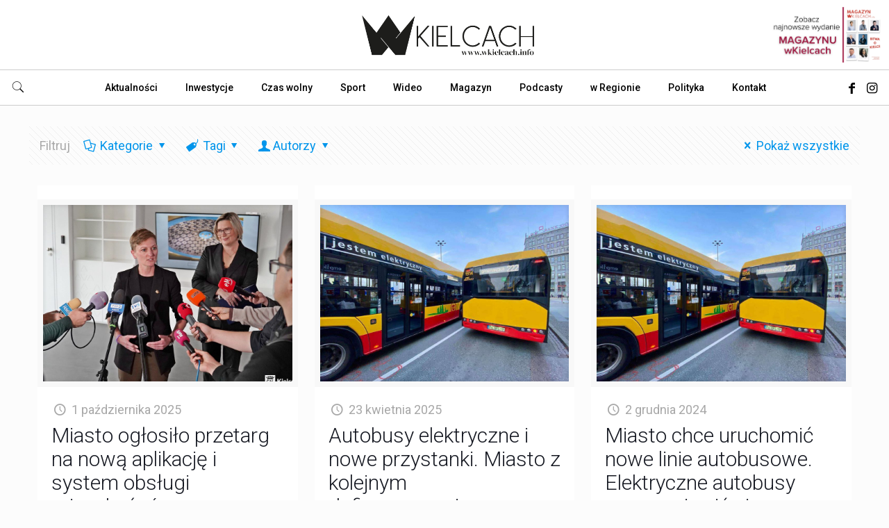

--- FILE ---
content_type: text/html; charset=UTF-8
request_url: https://wkielcach.info/tag/barbara-damian/
body_size: 114253
content:
<!DOCTYPE html>
<html lang="pl-PL" itemscope itemtype="https://schema.org/WebSite" class="no-js">

<head>

<meta charset="UTF-8" />
<!-- Global site tag (gtag.js) - Google Analytics -->
<script async src="https://www.googletagmanager.com/gtag/js?id=UA-139308914-1"></script>
<script>
  window.dataLayer = window.dataLayer || [];
  function gtag(){dataLayer.push(arguments);}
  gtag('js', new Date());

  gtag('config', 'UA-139308914-1');
</script>

<!-- Facebook Pixel Code -->
<script>
  !function(f,b,e,v,n,t,s)
  {if(f.fbq)return;n=f.fbq=function(){n.callMethod?
  n.callMethod.apply(n,arguments):n.queue.push(arguments)};
  if(!f._fbq)f._fbq=n;n.push=n;n.loaded=!0;n.version='2.0';
  n.queue=[];t=b.createElement(e);t.async=!0;
  t.src=v;s=b.getElementsByTagName(e)[0];
  s.parentNode.insertBefore(t,s)}(window, document,'script',
  'https://connect.facebook.net/en_US/fbevents.js');
  fbq('init', '214478766304097');
  fbq('track', 'PageView');
</script>
<noscript><img height="1" width="1" style="display:none"
  src="https://www.facebook.com/tr?id=214478766304097&ev=PageView&noscript=1"
/></noscript>
<!-- End Facebook Pixel Code --><meta name='robots' content='noindex, follow' />
            <script type="text/javascript"> var epic_news_ajax_url = 'https://wkielcach.info/?epic-ajax-request=epic-ne'; </script>
            <meta name="format-detection" content="telephone=no">
<meta name="viewport" content="width=device-width, initial-scale=1" />
<link rel="shortcut icon" href="https://wkielcach.info/wp-content/uploads/2020/01/w-kielcach-favicon.ico" type="image/x-icon" />
<link rel="apple-touch-icon" href="https://wkielcach.info/wp-content/uploads/2020/01/wkielcach-ikona-statystyki.png" />

	<!-- This site is optimized with the Yoast SEO plugin v22.6 - https://yoast.com/wordpress/plugins/seo/ -->
	<title>Barbara Damian - wKielcach.info - najważniejsze wiadomości z Kielc</title>
	<meta property="og:locale" content="pl_PL" />
	<meta property="og:type" content="article" />
	<meta property="og:title" content="Barbara Damian - wKielcach.info - najważniejsze wiadomości z Kielc" />
	<meta property="og:url" content="https://wkielcach.info/tag/barbara-damian/" />
	<meta property="og:site_name" content="wKielcach.info - najważniejsze wiadomości z Kielc" />
	<meta name="twitter:card" content="summary_large_image" />
	<script type="application/ld+json" class="yoast-schema-graph">{"@context":"https://schema.org","@graph":[{"@type":"CollectionPage","@id":"https://wkielcach.info/tag/barbara-damian/","url":"https://wkielcach.info/tag/barbara-damian/","name":"Barbara Damian - wKielcach.info - najważniejsze wiadomości z Kielc","isPartOf":{"@id":"https://wkielcach.info/#website"},"primaryImageOfPage":{"@id":"https://wkielcach.info/tag/barbara-damian/#primaryimage"},"image":{"@id":"https://wkielcach.info/tag/barbara-damian/#primaryimage"},"thumbnailUrl":"https://wkielcach.info/wp-content/uploads/2025/10/fot.-kielce.eu-Karta-Mieszkanca-scaled.jpg","breadcrumb":{"@id":"https://wkielcach.info/tag/barbara-damian/#breadcrumb"},"inLanguage":"pl-PL"},{"@type":"ImageObject","inLanguage":"pl-PL","@id":"https://wkielcach.info/tag/barbara-damian/#primaryimage","url":"https://wkielcach.info/wp-content/uploads/2025/10/fot.-kielce.eu-Karta-Mieszkanca-scaled.jpg","contentUrl":"https://wkielcach.info/wp-content/uploads/2025/10/fot.-kielce.eu-Karta-Mieszkanca-scaled.jpg","width":2560,"height":1706},{"@type":"BreadcrumbList","@id":"https://wkielcach.info/tag/barbara-damian/#breadcrumb","itemListElement":[{"@type":"ListItem","position":1,"name":"Strona główna","item":"https://wkielcach.info/"},{"@type":"ListItem","position":2,"name":"Barbara Damian"}]},{"@type":"WebSite","@id":"https://wkielcach.info/#website","url":"https://wkielcach.info/","name":"wKielcach.info - najważniejsze wiadomości z Kielc","description":"","publisher":{"@id":"https://wkielcach.info/#organization"},"potentialAction":[{"@type":"SearchAction","target":{"@type":"EntryPoint","urlTemplate":"https://wkielcach.info/?s={search_term_string}"},"query-input":"required name=search_term_string"}],"inLanguage":"pl-PL"},{"@type":"Organization","@id":"https://wkielcach.info/#organization","name":"wKielcach.info","url":"https://wkielcach.info/","logo":{"@type":"ImageObject","inLanguage":"pl-PL","@id":"https://wkielcach.info/#/schema/logo/image/","url":"https://wkielcach.info/wp-content/uploads/2019/11/wkielcach-logo.png","contentUrl":"https://wkielcach.info/wp-content/uploads/2019/11/wkielcach-logo.png","width":298,"height":91,"caption":"wKielcach.info"},"image":{"@id":"https://wkielcach.info/#/schema/logo/image/"},"sameAs":["https://www.facebook.com/wkielcach.info/"]}]}</script>
	<!-- / Yoast SEO plugin. -->


<link rel='dns-prefetch' href='//fonts.googleapis.com' />
<script type="text/javascript">
window._wpemojiSettings = {"baseUrl":"https:\/\/s.w.org\/images\/core\/emoji\/14.0.0\/72x72\/","ext":".png","svgUrl":"https:\/\/s.w.org\/images\/core\/emoji\/14.0.0\/svg\/","svgExt":".svg","source":{"concatemoji":"https:\/\/wkielcach.info\/wp-includes\/js\/wp-emoji-release.min.js?ver=6.3.7"}};
/*! This file is auto-generated */
!function(i,n){var o,s,e;function c(e){try{var t={supportTests:e,timestamp:(new Date).valueOf()};sessionStorage.setItem(o,JSON.stringify(t))}catch(e){}}function p(e,t,n){e.clearRect(0,0,e.canvas.width,e.canvas.height),e.fillText(t,0,0);var t=new Uint32Array(e.getImageData(0,0,e.canvas.width,e.canvas.height).data),r=(e.clearRect(0,0,e.canvas.width,e.canvas.height),e.fillText(n,0,0),new Uint32Array(e.getImageData(0,0,e.canvas.width,e.canvas.height).data));return t.every(function(e,t){return e===r[t]})}function u(e,t,n){switch(t){case"flag":return n(e,"\ud83c\udff3\ufe0f\u200d\u26a7\ufe0f","\ud83c\udff3\ufe0f\u200b\u26a7\ufe0f")?!1:!n(e,"\ud83c\uddfa\ud83c\uddf3","\ud83c\uddfa\u200b\ud83c\uddf3")&&!n(e,"\ud83c\udff4\udb40\udc67\udb40\udc62\udb40\udc65\udb40\udc6e\udb40\udc67\udb40\udc7f","\ud83c\udff4\u200b\udb40\udc67\u200b\udb40\udc62\u200b\udb40\udc65\u200b\udb40\udc6e\u200b\udb40\udc67\u200b\udb40\udc7f");case"emoji":return!n(e,"\ud83e\udef1\ud83c\udffb\u200d\ud83e\udef2\ud83c\udfff","\ud83e\udef1\ud83c\udffb\u200b\ud83e\udef2\ud83c\udfff")}return!1}function f(e,t,n){var r="undefined"!=typeof WorkerGlobalScope&&self instanceof WorkerGlobalScope?new OffscreenCanvas(300,150):i.createElement("canvas"),a=r.getContext("2d",{willReadFrequently:!0}),o=(a.textBaseline="top",a.font="600 32px Arial",{});return e.forEach(function(e){o[e]=t(a,e,n)}),o}function t(e){var t=i.createElement("script");t.src=e,t.defer=!0,i.head.appendChild(t)}"undefined"!=typeof Promise&&(o="wpEmojiSettingsSupports",s=["flag","emoji"],n.supports={everything:!0,everythingExceptFlag:!0},e=new Promise(function(e){i.addEventListener("DOMContentLoaded",e,{once:!0})}),new Promise(function(t){var n=function(){try{var e=JSON.parse(sessionStorage.getItem(o));if("object"==typeof e&&"number"==typeof e.timestamp&&(new Date).valueOf()<e.timestamp+604800&&"object"==typeof e.supportTests)return e.supportTests}catch(e){}return null}();if(!n){if("undefined"!=typeof Worker&&"undefined"!=typeof OffscreenCanvas&&"undefined"!=typeof URL&&URL.createObjectURL&&"undefined"!=typeof Blob)try{var e="postMessage("+f.toString()+"("+[JSON.stringify(s),u.toString(),p.toString()].join(",")+"));",r=new Blob([e],{type:"text/javascript"}),a=new Worker(URL.createObjectURL(r),{name:"wpTestEmojiSupports"});return void(a.onmessage=function(e){c(n=e.data),a.terminate(),t(n)})}catch(e){}c(n=f(s,u,p))}t(n)}).then(function(e){for(var t in e)n.supports[t]=e[t],n.supports.everything=n.supports.everything&&n.supports[t],"flag"!==t&&(n.supports.everythingExceptFlag=n.supports.everythingExceptFlag&&n.supports[t]);n.supports.everythingExceptFlag=n.supports.everythingExceptFlag&&!n.supports.flag,n.DOMReady=!1,n.readyCallback=function(){n.DOMReady=!0}}).then(function(){return e}).then(function(){var e;n.supports.everything||(n.readyCallback(),(e=n.source||{}).concatemoji?t(e.concatemoji):e.wpemoji&&e.twemoji&&(t(e.twemoji),t(e.wpemoji)))}))}((window,document),window._wpemojiSettings);
</script>
<!-- wkielcach.info is managing ads with Advanced Ads --><script id="wkiel-ready">
			window.advanced_ads_ready=function(e,a){a=a||"complete";var d=function(e){return"interactive"===a?"loading"!==e:"complete"===e};d(document.readyState)?e():document.addEventListener("readystatechange",(function(a){d(a.target.readyState)&&e()}),{once:"interactive"===a})},window.advanced_ads_ready_queue=window.advanced_ads_ready_queue||[];		</script>
		<style type="text/css">
img.wp-smiley,
img.emoji {
	display: inline !important;
	border: none !important;
	box-shadow: none !important;
	height: 1em !important;
	width: 1em !important;
	margin: 0 0.07em !important;
	vertical-align: -0.1em !important;
	background: none !important;
	padding: 0 !important;
}
</style>
	<link rel='stylesheet' id='wp-block-library-css' href='https://wkielcach.info/wp-includes/css/dist/block-library/style.min.css?ver=6.3.7' type='text/css' media='all' />
<style id='classic-theme-styles-inline-css' type='text/css'>
/*! This file is auto-generated */
.wp-block-button__link{color:#fff;background-color:#32373c;border-radius:9999px;box-shadow:none;text-decoration:none;padding:calc(.667em + 2px) calc(1.333em + 2px);font-size:1.125em}.wp-block-file__button{background:#32373c;color:#fff;text-decoration:none}
</style>
<style id='global-styles-inline-css' type='text/css'>
body{--wp--preset--color--black: #000000;--wp--preset--color--cyan-bluish-gray: #abb8c3;--wp--preset--color--white: #ffffff;--wp--preset--color--pale-pink: #f78da7;--wp--preset--color--vivid-red: #cf2e2e;--wp--preset--color--luminous-vivid-orange: #ff6900;--wp--preset--color--luminous-vivid-amber: #fcb900;--wp--preset--color--light-green-cyan: #7bdcb5;--wp--preset--color--vivid-green-cyan: #00d084;--wp--preset--color--pale-cyan-blue: #8ed1fc;--wp--preset--color--vivid-cyan-blue: #0693e3;--wp--preset--color--vivid-purple: #9b51e0;--wp--preset--gradient--vivid-cyan-blue-to-vivid-purple: linear-gradient(135deg,rgba(6,147,227,1) 0%,rgb(155,81,224) 100%);--wp--preset--gradient--light-green-cyan-to-vivid-green-cyan: linear-gradient(135deg,rgb(122,220,180) 0%,rgb(0,208,130) 100%);--wp--preset--gradient--luminous-vivid-amber-to-luminous-vivid-orange: linear-gradient(135deg,rgba(252,185,0,1) 0%,rgba(255,105,0,1) 100%);--wp--preset--gradient--luminous-vivid-orange-to-vivid-red: linear-gradient(135deg,rgba(255,105,0,1) 0%,rgb(207,46,46) 100%);--wp--preset--gradient--very-light-gray-to-cyan-bluish-gray: linear-gradient(135deg,rgb(238,238,238) 0%,rgb(169,184,195) 100%);--wp--preset--gradient--cool-to-warm-spectrum: linear-gradient(135deg,rgb(74,234,220) 0%,rgb(151,120,209) 20%,rgb(207,42,186) 40%,rgb(238,44,130) 60%,rgb(251,105,98) 80%,rgb(254,248,76) 100%);--wp--preset--gradient--blush-light-purple: linear-gradient(135deg,rgb(255,206,236) 0%,rgb(152,150,240) 100%);--wp--preset--gradient--blush-bordeaux: linear-gradient(135deg,rgb(254,205,165) 0%,rgb(254,45,45) 50%,rgb(107,0,62) 100%);--wp--preset--gradient--luminous-dusk: linear-gradient(135deg,rgb(255,203,112) 0%,rgb(199,81,192) 50%,rgb(65,88,208) 100%);--wp--preset--gradient--pale-ocean: linear-gradient(135deg,rgb(255,245,203) 0%,rgb(182,227,212) 50%,rgb(51,167,181) 100%);--wp--preset--gradient--electric-grass: linear-gradient(135deg,rgb(202,248,128) 0%,rgb(113,206,126) 100%);--wp--preset--gradient--midnight: linear-gradient(135deg,rgb(2,3,129) 0%,rgb(40,116,252) 100%);--wp--preset--font-size--small: 13px;--wp--preset--font-size--medium: 20px;--wp--preset--font-size--large: 36px;--wp--preset--font-size--x-large: 42px;--wp--preset--spacing--20: 0.44rem;--wp--preset--spacing--30: 0.67rem;--wp--preset--spacing--40: 1rem;--wp--preset--spacing--50: 1.5rem;--wp--preset--spacing--60: 2.25rem;--wp--preset--spacing--70: 3.38rem;--wp--preset--spacing--80: 5.06rem;--wp--preset--shadow--natural: 6px 6px 9px rgba(0, 0, 0, 0.2);--wp--preset--shadow--deep: 12px 12px 50px rgba(0, 0, 0, 0.4);--wp--preset--shadow--sharp: 6px 6px 0px rgba(0, 0, 0, 0.2);--wp--preset--shadow--outlined: 6px 6px 0px -3px rgba(255, 255, 255, 1), 6px 6px rgba(0, 0, 0, 1);--wp--preset--shadow--crisp: 6px 6px 0px rgba(0, 0, 0, 1);}:where(.is-layout-flex){gap: 0.5em;}:where(.is-layout-grid){gap: 0.5em;}body .is-layout-flow > .alignleft{float: left;margin-inline-start: 0;margin-inline-end: 2em;}body .is-layout-flow > .alignright{float: right;margin-inline-start: 2em;margin-inline-end: 0;}body .is-layout-flow > .aligncenter{margin-left: auto !important;margin-right: auto !important;}body .is-layout-constrained > .alignleft{float: left;margin-inline-start: 0;margin-inline-end: 2em;}body .is-layout-constrained > .alignright{float: right;margin-inline-start: 2em;margin-inline-end: 0;}body .is-layout-constrained > .aligncenter{margin-left: auto !important;margin-right: auto !important;}body .is-layout-constrained > :where(:not(.alignleft):not(.alignright):not(.alignfull)){max-width: var(--wp--style--global--content-size);margin-left: auto !important;margin-right: auto !important;}body .is-layout-constrained > .alignwide{max-width: var(--wp--style--global--wide-size);}body .is-layout-flex{display: flex;}body .is-layout-flex{flex-wrap: wrap;align-items: center;}body .is-layout-flex > *{margin: 0;}body .is-layout-grid{display: grid;}body .is-layout-grid > *{margin: 0;}:where(.wp-block-columns.is-layout-flex){gap: 2em;}:where(.wp-block-columns.is-layout-grid){gap: 2em;}:where(.wp-block-post-template.is-layout-flex){gap: 1.25em;}:where(.wp-block-post-template.is-layout-grid){gap: 1.25em;}.has-black-color{color: var(--wp--preset--color--black) !important;}.has-cyan-bluish-gray-color{color: var(--wp--preset--color--cyan-bluish-gray) !important;}.has-white-color{color: var(--wp--preset--color--white) !important;}.has-pale-pink-color{color: var(--wp--preset--color--pale-pink) !important;}.has-vivid-red-color{color: var(--wp--preset--color--vivid-red) !important;}.has-luminous-vivid-orange-color{color: var(--wp--preset--color--luminous-vivid-orange) !important;}.has-luminous-vivid-amber-color{color: var(--wp--preset--color--luminous-vivid-amber) !important;}.has-light-green-cyan-color{color: var(--wp--preset--color--light-green-cyan) !important;}.has-vivid-green-cyan-color{color: var(--wp--preset--color--vivid-green-cyan) !important;}.has-pale-cyan-blue-color{color: var(--wp--preset--color--pale-cyan-blue) !important;}.has-vivid-cyan-blue-color{color: var(--wp--preset--color--vivid-cyan-blue) !important;}.has-vivid-purple-color{color: var(--wp--preset--color--vivid-purple) !important;}.has-black-background-color{background-color: var(--wp--preset--color--black) !important;}.has-cyan-bluish-gray-background-color{background-color: var(--wp--preset--color--cyan-bluish-gray) !important;}.has-white-background-color{background-color: var(--wp--preset--color--white) !important;}.has-pale-pink-background-color{background-color: var(--wp--preset--color--pale-pink) !important;}.has-vivid-red-background-color{background-color: var(--wp--preset--color--vivid-red) !important;}.has-luminous-vivid-orange-background-color{background-color: var(--wp--preset--color--luminous-vivid-orange) !important;}.has-luminous-vivid-amber-background-color{background-color: var(--wp--preset--color--luminous-vivid-amber) !important;}.has-light-green-cyan-background-color{background-color: var(--wp--preset--color--light-green-cyan) !important;}.has-vivid-green-cyan-background-color{background-color: var(--wp--preset--color--vivid-green-cyan) !important;}.has-pale-cyan-blue-background-color{background-color: var(--wp--preset--color--pale-cyan-blue) !important;}.has-vivid-cyan-blue-background-color{background-color: var(--wp--preset--color--vivid-cyan-blue) !important;}.has-vivid-purple-background-color{background-color: var(--wp--preset--color--vivid-purple) !important;}.has-black-border-color{border-color: var(--wp--preset--color--black) !important;}.has-cyan-bluish-gray-border-color{border-color: var(--wp--preset--color--cyan-bluish-gray) !important;}.has-white-border-color{border-color: var(--wp--preset--color--white) !important;}.has-pale-pink-border-color{border-color: var(--wp--preset--color--pale-pink) !important;}.has-vivid-red-border-color{border-color: var(--wp--preset--color--vivid-red) !important;}.has-luminous-vivid-orange-border-color{border-color: var(--wp--preset--color--luminous-vivid-orange) !important;}.has-luminous-vivid-amber-border-color{border-color: var(--wp--preset--color--luminous-vivid-amber) !important;}.has-light-green-cyan-border-color{border-color: var(--wp--preset--color--light-green-cyan) !important;}.has-vivid-green-cyan-border-color{border-color: var(--wp--preset--color--vivid-green-cyan) !important;}.has-pale-cyan-blue-border-color{border-color: var(--wp--preset--color--pale-cyan-blue) !important;}.has-vivid-cyan-blue-border-color{border-color: var(--wp--preset--color--vivid-cyan-blue) !important;}.has-vivid-purple-border-color{border-color: var(--wp--preset--color--vivid-purple) !important;}.has-vivid-cyan-blue-to-vivid-purple-gradient-background{background: var(--wp--preset--gradient--vivid-cyan-blue-to-vivid-purple) !important;}.has-light-green-cyan-to-vivid-green-cyan-gradient-background{background: var(--wp--preset--gradient--light-green-cyan-to-vivid-green-cyan) !important;}.has-luminous-vivid-amber-to-luminous-vivid-orange-gradient-background{background: var(--wp--preset--gradient--luminous-vivid-amber-to-luminous-vivid-orange) !important;}.has-luminous-vivid-orange-to-vivid-red-gradient-background{background: var(--wp--preset--gradient--luminous-vivid-orange-to-vivid-red) !important;}.has-very-light-gray-to-cyan-bluish-gray-gradient-background{background: var(--wp--preset--gradient--very-light-gray-to-cyan-bluish-gray) !important;}.has-cool-to-warm-spectrum-gradient-background{background: var(--wp--preset--gradient--cool-to-warm-spectrum) !important;}.has-blush-light-purple-gradient-background{background: var(--wp--preset--gradient--blush-light-purple) !important;}.has-blush-bordeaux-gradient-background{background: var(--wp--preset--gradient--blush-bordeaux) !important;}.has-luminous-dusk-gradient-background{background: var(--wp--preset--gradient--luminous-dusk) !important;}.has-pale-ocean-gradient-background{background: var(--wp--preset--gradient--pale-ocean) !important;}.has-electric-grass-gradient-background{background: var(--wp--preset--gradient--electric-grass) !important;}.has-midnight-gradient-background{background: var(--wp--preset--gradient--midnight) !important;}.has-small-font-size{font-size: var(--wp--preset--font-size--small) !important;}.has-medium-font-size{font-size: var(--wp--preset--font-size--medium) !important;}.has-large-font-size{font-size: var(--wp--preset--font-size--large) !important;}.has-x-large-font-size{font-size: var(--wp--preset--font-size--x-large) !important;}
.wp-block-navigation a:where(:not(.wp-element-button)){color: inherit;}
:where(.wp-block-post-template.is-layout-flex){gap: 1.25em;}:where(.wp-block-post-template.is-layout-grid){gap: 1.25em;}
:where(.wp-block-columns.is-layout-flex){gap: 2em;}:where(.wp-block-columns.is-layout-grid){gap: 2em;}
.wp-block-pullquote{font-size: 1.5em;line-height: 1.6;}
</style>
<link rel='stylesheet' id='contact-form-7-css' href='https://wkielcach.info/wp-content/plugins/contact-form-7/includes/css/styles.css?ver=5.9.8' type='text/css' media='all' />
<link rel='stylesheet' id='ctf_styles-css' href='https://wkielcach.info/wp-content/plugins/custom-twitter-feeds-pro/css/ctf-styles.min.css?ver=1.12.1' type='text/css' media='all' />
<link rel='stylesheet' id='ppress-frontend-css' href='https://wkielcach.info/wp-content/plugins/wp-user-avatar/assets/css/frontend.min.css?ver=4.12.0' type='text/css' media='all' />
<link rel='stylesheet' id='ppress-flatpickr-css' href='https://wkielcach.info/wp-content/plugins/wp-user-avatar/assets/flatpickr/flatpickr.min.css?ver=4.12.0' type='text/css' media='all' />
<link rel='stylesheet' id='ppress-select2-css' href='https://wkielcach.info/wp-content/plugins/wp-user-avatar/assets/select2/select2.min.css?ver=6.3.7' type='text/css' media='all' />
<link rel='stylesheet' id='style-css' href='https://wkielcach.info/wp-content/themes/betheme/style.css?ver=21.9.5' type='text/css' media='all' />
<link rel='stylesheet' id='mfn-base-css' href='https://wkielcach.info/wp-content/themes/betheme/css/base.css?ver=21.9.5' type='text/css' media='all' />
<link rel='stylesheet' id='mfn-layout-css' href='https://wkielcach.info/wp-content/themes/betheme/css/layout.css?ver=21.9.5' type='text/css' media='all' />
<link rel='stylesheet' id='mfn-shortcodes-css' href='https://wkielcach.info/wp-content/themes/betheme/css/shortcodes.css?ver=21.9.5' type='text/css' media='all' />
<link rel='stylesheet' id='mfn-jquery-ui-css' href='https://wkielcach.info/wp-content/themes/betheme/assets/ui/jquery.ui.all.css?ver=21.9.5' type='text/css' media='all' />
<link rel='stylesheet' id='mfn-jplayer-css' href='https://wkielcach.info/wp-content/themes/betheme/assets/jplayer/css/jplayer.blue.monday.css?ver=21.9.5' type='text/css' media='all' />
<link rel='stylesheet' id='mfn-responsive-css' href='https://wkielcach.info/wp-content/themes/betheme/css/responsive.css?ver=21.9.5' type='text/css' media='all' />
<link rel='stylesheet' id='mfn-fonts-css' href='https://fonts.googleapis.com/css?family=Roboto%3A1%2C300%2C400%2C400italic%2C500%2C700%2C700italic&#038;display=swap&#038;ver=6.3.7' type='text/css' media='all' />
<link rel='stylesheet' id='slb_core-css' href='https://wkielcach.info/wp-content/plugins/simple-lightbox/client/css/app.css?ver=2.9.3' type='text/css' media='all' />
<link rel='stylesheet' id='mfn-hb-css' href='https://wkielcach.info/wp-content/plugins/mfn-header-builder/functions/assets/style.css?ver=6.3.7' type='text/css' media='all' />
<style id='mfn-hb-inline-css' type='text/css'>
.mhb-view.desktop{background-color:#ffffff}.mhb-view.desktop .action-bar{background-color:rgba(255,255,255,0)}.mhb-view.desktop .action-bar .mhb-row-wrapper{min-height:80px}.mhb-view.desktop .action-bar .overflow.mhb-item-inner{height:80px}.mhb-view.desktop .action-bar .mhb-menu .menu > li > a > span{line-height:60px}.mhb-view.desktop .action-bar .mhb-image img{max-height:80px}.mhb-view.desktop .first-row{background-color:rgba(255,255,255,0)}.mhb-view.desktop .first-row .mhb-row-wrapper{min-height:50px}.mhb-view.desktop .first-row .overflow.mhb-item-inner{height:50px}.mhb-view.desktop .first-row .mhb-menu .menu > li > a > span{line-height:30px}.mhb-view.desktop .first-row .mhb-image img{max-height:50px}.mhb-view.desktop .second-row{background-color:#950303}.mhb-view.desktop .second-row .mhb-row-wrapper{min-height:45px}.mhb-view.desktop .second-row .overflow.mhb-item-inner{height:45px}.mhb-view.desktop .second-row .mhb-menu .menu > li > a > span{line-height:25px}.mhb-view.desktop .second-row .mhb-image img{max-height:45px}.mhb-view.desktop.sticky{background-color:#ffffff}.mhb-view.desktop.sticky .first-row{background-color:rgba(255,255,255,0)}.mhb-view.desktop.sticky .first-row .mhb-row-wrapper{min-height:80px}.mhb-view.desktop.sticky .first-row .overflow.mhb-item-inner{height:80px}.mhb-view.desktop.sticky .first-row .mhb-menu .menu > li > a > span{line-height:60px}.mhb-view.desktop.sticky .first-row .mhb-image img{max-height:80px}.mhb-view.desktop.sticky .second-row{background-color:#950303}.mhb-view.desktop.sticky .second-row .mhb-row-wrapper{min-height:45px}.mhb-view.desktop.sticky .second-row .overflow.mhb-item-inner{height:45px}.mhb-view.desktop.sticky .second-row .mhb-menu .menu > li > a > span{line-height:25px}.mhb-view.desktop.sticky .second-row .mhb-image img{max-height:45px}.mhb-view.tablet{background-color:#ffffff}.mhb-view.tablet .action-bar{background-color:rgba(255,255,255,0)}.mhb-view.tablet .action-bar .mhb-row-wrapper{min-height:40px}.mhb-view.tablet .action-bar .overflow.mhb-item-inner{height:40px}.mhb-view.tablet .action-bar .mhb-menu .menu > li > a > span{line-height:20px}.mhb-view.tablet .action-bar .mhb-image img{max-height:40px}.mhb-view.tablet .first-row{background-color:rgba(255,255,255,0)}.mhb-view.tablet .first-row .mhb-row-wrapper{min-height:80px}.mhb-view.tablet .first-row .overflow.mhb-item-inner{height:80px}.mhb-view.tablet .first-row .mhb-menu .menu > li > a > span{line-height:60px}.mhb-view.tablet .first-row .mhb-image img{max-height:80px}.mhb-view.tablet .second-row{background-color:#950303}.mhb-view.tablet .second-row .mhb-row-wrapper{min-height:45px}.mhb-view.tablet .second-row .overflow.mhb-item-inner{height:45px}.mhb-view.tablet .second-row .mhb-menu .menu > li > a > span{line-height:25px}.mhb-view.tablet .second-row .mhb-image img{max-height:45px}.mhb-view.mobile{background-color:#ffffff}.mhb-view.mobile .first-row{background-color:rgba(255,255,255,0)}.mhb-view.mobile .first-row .mhb-row-wrapper{min-height:80px}.mhb-view.mobile .first-row .overflow.mhb-item-inner{height:80px}.mhb-view.mobile .first-row .mhb-menu .menu > li > a > span{line-height:60px}.mhb-view.mobile .first-row .mhb-image img{max-height:80px}.mhb-view.mobile .second-row{background-color:#950303}.mhb-view.mobile .second-row .mhb-row-wrapper{min-height:35px}.mhb-view.mobile .second-row .overflow.mhb-item-inner{height:35px}.mhb-view.mobile .second-row .mhb-menu .menu > li > a > span{line-height:15px}.mhb-view.mobile .second-row .mhb-image img{max-height:35px}.mhb-view.mobile.sticky{background-color:#ffffff}.mhb-view.mobile.sticky .first-row{background-color:rgba(255,255,255,0)}.mhb-view.mobile.sticky .first-row .mhb-row-wrapper{min-height:80px}.mhb-view.mobile.sticky .first-row .overflow.mhb-item-inner{height:80px}.mhb-view.mobile.sticky .first-row .mhb-menu .menu > li > a > span{line-height:60px}.mhb-view.mobile.sticky .first-row .mhb-image img{max-height:80px}.mhb-view.mobile.sticky .second-row{background-color:#950303}.mhb-view.mobile.sticky .second-row .mhb-row-wrapper{min-height:35px}.mhb-view.mobile.sticky .second-row .overflow.mhb-item-inner{height:35px}.mhb-view.mobile.sticky .second-row .mhb-menu .menu > li > a > span{line-height:15px}.mhb-view.mobile.sticky .second-row .mhb-image img{max-height:35px}.mhb-custom-mOJQZ66cR a,.mhb-custom-mOJQZ66cR .search form i{color:#000000}.mhb-custom-mOJQZ66cR a:hover{color:#888888}.mhb-custom-bL2VwHfNw .menu > li > a{color:#000000}.mhb-custom-bL2VwHfNw .menu > li.current-menu-item > a, .mhb-custom-bL2VwHfNw .menu > li.current-menu-ancestor > a, .mhb-custom-bL2VwHfNw .menu > li.current-page-item > a, .mhb-custom-bL2VwHfNw .menu > li.current-page-ancestor > a{color:#888888}.mhb-custom-bL2VwHfNw .menu > li > a:hover{color:#888888}.mhb-custom-bL2VwHfNw .menu li ul{background-color:#ffffff}.mhb-custom-bL2VwHfNw .menu li ul li a{color:#000000}.mhb-custom-bL2VwHfNw .menu li ul li.current-menu-item > a, .mhb-custom-bL2VwHfNw .menu li ul li.current-menu-ancestor > a, .mhb-custom-bL2VwHfNw .menu li ul li.current-page-item > a, .mhb-custom-bL2VwHfNw .menu li ul li.current-page-ancestor > a{color:#1797e2}.mhb-custom-bL2VwHfNw .menu li ul li a:hover{color:#4db2ec}.mhb-custom-bL2VwHfNw .menu > li > a{font-weight:500}.mhb-custom-bL2VwHfNw .menu > li > a{font-family:"Roboto"}.mhb-custom-bL2VwHfNw .menu > li > a{font-size:14px}.mhb-custom-LlNPoBa5s a{color:#000000}.mhb-custom-LlNPoBa5s a:hover{color:#888888}.mhb-custom-A7ZGfuxgb {color:#333333}.mhb-custom-A7ZGfuxgb a{color:#0095eb}.mhb-custom-A7ZGfuxgb a:hover{color:#007cc3}.mhb-custom-iLgDFUBYGE .menu > li > a{color:#000000}.mhb-custom-iLgDFUBYGE .menu > li.current-menu-item > a, .mhb-custom-iLgDFUBYGE .menu > li.current-menu-ancestor > a, .mhb-custom-iLgDFUBYGE .menu > li.current-page-item > a, .mhb-custom-iLgDFUBYGE .menu > li.current-page-ancestor > a{color:#888888}.mhb-custom-iLgDFUBYGE .menu > li > a:hover{color:#888888}.mhb-custom-iLgDFUBYGE .menu li ul{background-color:#ffffff}.mhb-custom-iLgDFUBYGE .menu li ul li a{color:#000000}.mhb-custom-iLgDFUBYGE .menu li ul li.current-menu-item > a, .mhb-custom-iLgDFUBYGE .menu li ul li.current-menu-ancestor > a, .mhb-custom-iLgDFUBYGE .menu li ul li.current-page-item > a, .mhb-custom-iLgDFUBYGE .menu li ul li.current-page-ancestor > a{color:#1797e2}.mhb-custom-iLgDFUBYGE .menu li ul li a:hover{color:#4db2ec}.mhb-custom-iLgDFUBYGE .menu > li > a{font-weight:500}.mhb-custom-iLgDFUBYGE .menu > li > a{font-family:"Roboto"}.mhb-custom-iLgDFUBYGE .menu > li > a{font-size:14px}.mhb-custom-Uww5SjVUa {color:#333333}.mhb-custom-Uww5SjVUa a{color:#0095eb}.mhb-custom-Uww5SjVUa a:hover{color:#007cc3}.mhb-custom-YVurLKeW91 a{color:#000000}.mhb-custom-YVurLKeW91 a:hover{color:#888888}.mhb-custom-0yymxt29VR a,.mhb-custom-0yymxt29VR .search form i{color:#000000}.mhb-custom-0yymxt29VR a:hover{color:#888888}.mhb-custom-R7ESN8iY21 .menu > li > a{color:#000000}.mhb-custom-R7ESN8iY21 .menu > li.current-menu-item > a, .mhb-custom-R7ESN8iY21 .menu > li.current-menu-ancestor > a, .mhb-custom-R7ESN8iY21 .menu > li.current-page-item > a, .mhb-custom-R7ESN8iY21 .menu > li.current-page-ancestor > a{color:#888888}.mhb-custom-R7ESN8iY21 .menu > li > a:hover{color:#888888}.mhb-custom-R7ESN8iY21 .menu li ul{background-color:#ffffff}.mhb-custom-R7ESN8iY21 .menu li ul li a{color:#000000}.mhb-custom-R7ESN8iY21 .menu li ul li.current-menu-item > a, .mhb-custom-R7ESN8iY21 .menu li ul li.current-menu-ancestor > a, .mhb-custom-R7ESN8iY21 .menu li ul li.current-page-item > a, .mhb-custom-R7ESN8iY21 .menu li ul li.current-page-ancestor > a{color:#1797e2}.mhb-custom-R7ESN8iY21 .menu li ul li a:hover{color:#4db2ec}.mhb-custom-R7ESN8iY21 .menu > li > a{font-weight:500}.mhb-custom-R7ESN8iY21 .menu > li > a{font-family:"Roboto"}.mhb-custom-R7ESN8iY21 .menu > li > a{font-size:14px}.mhb-custom-Iosjp9r7X {color:#333333}.mhb-custom-Iosjp9r7X a{color:#0095eb}.mhb-custom-Iosjp9r7X a:hover{color:#007cc3}.mhb-custom-r23WLr6Jzx .menu > li > a{color:#000000}.mhb-custom-r23WLr6Jzx .menu > li.current-menu-item > a, .mhb-custom-r23WLr6Jzx .menu > li.current-menu-ancestor > a, .mhb-custom-r23WLr6Jzx .menu > li.current-page-item > a, .mhb-custom-r23WLr6Jzx .menu > li.current-page-ancestor > a{color:#888888}.mhb-custom-r23WLr6Jzx .menu > li > a:hover{color:#888888}.mhb-custom-r23WLr6Jzx .menu li ul{background-color:#ffffff}.mhb-custom-r23WLr6Jzx .menu li ul li a{color:#000000}.mhb-custom-r23WLr6Jzx .menu li ul li.current-menu-item > a, .mhb-custom-r23WLr6Jzx .menu li ul li.current-menu-ancestor > a, .mhb-custom-r23WLr6Jzx .menu li ul li.current-page-item > a, .mhb-custom-r23WLr6Jzx .menu li ul li.current-page-ancestor > a{color:#1797e2}.mhb-custom-r23WLr6Jzx .menu li ul li a:hover{color:#4db2ec}.mhb-custom-r23WLr6Jzx .menu > li > a{font-weight:400}.mhb-custom-r23WLr6Jzx .menu > li > a{font-family:"Roboto"}.mhb-custom-r23WLr6Jzx .menu > li > a{font-size:14px}.mhb-custom-bf9lU5yKnD {color:#333333}.mhb-custom-bf9lU5yKnD a{color:#0095eb}.mhb-custom-bf9lU5yKnD a:hover{color:#007cc3}.mhb-custom-nnc09FD6a {color:#333333}.mhb-custom-nnc09FD6a a{color:#0095eb}.mhb-custom-nnc09FD6a a:hover{color:#007cc3}.mhb-custom-Qyj-puIF61 .menu > li > a{color:#000000}.mhb-custom-Qyj-puIF61 .menu > li.current-menu-item > a, .mhb-custom-Qyj-puIF61 .menu > li.current-menu-ancestor > a, .mhb-custom-Qyj-puIF61 .menu > li.current-page-item > a, .mhb-custom-Qyj-puIF61 .menu > li.current-page-ancestor > a{color:#1797e2}.mhb-custom-Qyj-puIF61 .menu > li > a:hover{color:#4db2ec}.mhb-custom-Qyj-puIF61 .menu li ul{background-color:#ffffff}.mhb-custom-Qyj-puIF61 .menu li ul li a{color:#000000}.mhb-custom-Qyj-puIF61 .menu li ul li.current-menu-item > a, .mhb-custom-Qyj-puIF61 .menu li ul li.current-menu-ancestor > a, .mhb-custom-Qyj-puIF61 .menu li ul li.current-page-item > a, .mhb-custom-Qyj-puIF61 .menu li ul li.current-page-ancestor > a{color:#1797e2}.mhb-custom-Qyj-puIF61 .menu li ul li a:hover{color:#4db2ec}.mhb-custom-Qyj-puIF61 .menu > li > a{font-weight:400}.mhb-custom-Qyj-puIF61 .menu > li > a{font-family:"Roboto"}.mhb-custom-Qyj-puIF61 .menu > li > a{font-size:15px}.mhb-custom-bf9lU5yKnD {color:#333333}.mhb-custom-bf9lU5yKnD a{color:#0095eb}.mhb-custom-bf9lU5yKnD a:hover{color:#007cc3}.mhb-custom-GLjDkRIlx {color:#333333}.mhb-custom-GLjDkRIlx a{color:#0095eb}.mhb-custom-GLjDkRIlx a:hover{color:#007cc3}
</style>
<link rel='stylesheet' id='mfn-hb-Roboto-500-css' href='https://fonts.googleapis.com/css?family=Roboto%3A400%2C500&#038;ver=6.3.7' type='text/css' media='all' />
<link rel='stylesheet' id='mfn-hb-Roboto-400-css' href='https://fonts.googleapis.com/css?family=Roboto%3A400%2C400&#038;ver=6.3.7' type='text/css' media='all' />
<link rel='stylesheet' id='mfn-static-css' href='https://wkielcach.info/wp-content/uploads/betheme/css/static.css?ver=21.9.5' type='text/css' media='all' />
<link rel='stylesheet' id='epic-icon-css' href='https://wkielcach.info/wp-content/plugins/epic-news-element/assets/fonts/jegicon/jegicon.css?ver=6.3.7' type='text/css' media='all' />
<link rel='stylesheet' id='font-awesome-css' href='https://wkielcach.info/wp-content/plugins/elementor/assets/lib/font-awesome/css/font-awesome.min.css?ver=4.7.0' type='text/css' media='all' />
<link rel='stylesheet' id='epic-style-css' href='https://wkielcach.info/wp-content/plugins/epic-news-element/assets/css/style.min.css?ver=6.3.7' type='text/css' media='all' />
<style id='mfn-dynamic-inline-css' type='text/css'>
form input.display-none{display:none!important}
</style>
<style id='mfn-custom-inline-css' type='text/css'>
@media only screen and (max-width: 479px){
h1, .text-logo #logo {
    font-size: 29px;
    line-height: 30px;
    letter-spacing: 0px;
}



h4 {
    font-size: 19px;
    line-height: 22px;
    letter-spacing: 0px;
}

}

@media only screen and (max-width: 959px) and (min-width: 768px){
		.section_wrapper, .container {
    min-width: 768px;
    width: auto;
		max-width: none;
	}
	.elementor-container {
    min-width: 768px;
    width: auto;
		max-width: none;
	}

	#Wrapper, .with_aside .content_wrapper {
    min-width: 768px;
    width: auto;
		max-width: none;
	}	
}


@media screen and (max-width: 1024px) and (min-width: 959px){
	.section_wrapper, .container {
    min-width: 980px;
    width: auto;
		max-width: none;
	}
	.elementor-container {
    min-width: 980px;
    width: auto;
		max-width: none;
	}

	#Wrapper, .with_aside .content_wrapper {
    min-width: 980px;
    width: auto;
		max-width: none;
	}	
}
@media screen and (max-width: 1279px) and (min-width: 1025px){
	.section_wrapper, .container {
		min-width: 960px;
    width: 989px;
    max-width: 1059px;
	}
	.elementor-container {
		min-width: 960px;
    width: 989px;
    max-width: 1059px;
	}
	#Wrapper, .with_aside .content_wrapper {
		min-width: 960px;
    width: 989px;
    max-width: 1059px;
	}	
}

@media only screen and (min-width: 1300px){
	.section_wrapper, .container {
		width: 1326px;
    max-width: 1366px;
			
	}
	.elementor-container {
		width: 1326px;
    max-width: 1366px;

	}
	#Wrapper, .with_aside .content_wrapper {
		width: 1326px;
    max-width: 1366px;

	}	
}



#videoblack .jeg_pb_boxed {
    background: none;
}


p {
    margin: 0 0 20px;
}
</style>
<script type='text/javascript' src='https://wkielcach.info/wp-includes/js/jquery/jquery.min.js?ver=3.7.0' id='jquery-core-js'></script>
<script type='text/javascript' src='https://wkielcach.info/wp-includes/js/jquery/jquery-migrate.min.js?ver=3.4.1' id='jquery-migrate-js'></script>
<script type='text/javascript' id='3d-flip-book-client-locale-loader-js-extra'>
/* <![CDATA[ */
var FB3D_CLIENT_LOCALE = {"ajaxurl":"https:\/\/wkielcach.info\/wp-admin\/admin-ajax.php","dictionary":{"Table of contents":"Table of contents","Close":"Close","Bookmarks":"Bookmarks","Thumbnails":"Thumbnails","Search":"Search","Share":"Share","Facebook":"Facebook","Twitter":"Twitter","Email":"Email","Play":"Play","Previous page":"Previous page","Next page":"Next page","Zoom in":"Zoom in","Zoom out":"Zoom out","Fit view":"Fit view","Auto play":"Auto play","Full screen":"Full screen","More":"More","Smart pan":"Smart pan","Single page":"Single page","Sounds":"Sounds","Stats":"Stats","Print":"Print","Download":"Download","Goto first page":"Goto first page","Goto last page":"Goto last page"},"images":"https:\/\/wkielcach.info\/wp-content\/plugins\/interactive-3d-flipbook-powered-physics-engine\/assets\/images\/","jsData":{"urls":[],"posts":{"ids_mis":[],"ids":[]},"pages":[],"firstPages":[],"bookCtrlProps":[],"bookTemplates":[]},"key":"3d-flip-book","pdfJS":{"pdfJsLib":"https:\/\/wkielcach.info\/wp-content\/plugins\/interactive-3d-flipbook-powered-physics-engine\/assets\/js\/pdf.min.js?ver=4.3.136","pdfJsWorker":"https:\/\/wkielcach.info\/wp-content\/plugins\/interactive-3d-flipbook-powered-physics-engine\/assets\/js\/pdf.worker.js?ver=4.3.136","stablePdfJsLib":"https:\/\/wkielcach.info\/wp-content\/plugins\/interactive-3d-flipbook-powered-physics-engine\/assets\/js\/stable\/pdf.min.js?ver=2.5.207","stablePdfJsWorker":"https:\/\/wkielcach.info\/wp-content\/plugins\/interactive-3d-flipbook-powered-physics-engine\/assets\/js\/stable\/pdf.worker.js?ver=2.5.207","pdfJsCMapUrl":"https:\/\/wkielcach.info\/wp-content\/plugins\/interactive-3d-flipbook-powered-physics-engine\/assets\/cmaps\/"},"cacheurl":"https:\/\/wkielcach.info\/wp-content\/uploads\/3d-flip-book\/cache\/","pluginsurl":"https:\/\/wkielcach.info\/wp-content\/plugins\/","pluginurl":"https:\/\/wkielcach.info\/wp-content\/plugins\/interactive-3d-flipbook-powered-physics-engine\/","thumbnailSize":{"width":"150","height":"150"},"version":"1.16.17"};
/* ]]> */
</script>
<script type='text/javascript' src='https://wkielcach.info/wp-content/plugins/interactive-3d-flipbook-powered-physics-engine/assets/js/client-locale-loader.js?ver=1.16.17' id='3d-flip-book-client-locale-loader-js' async data-wp-strategy='async'></script>
<script type='text/javascript' src='https://wkielcach.info/wp-content/plugins/wp-user-avatar/assets/flatpickr/flatpickr.min.js?ver=4.12.0' id='ppress-flatpickr-js'></script>
<script type='text/javascript' src='https://wkielcach.info/wp-content/plugins/wp-user-avatar/assets/select2/select2.min.js?ver=4.12.0' id='ppress-select2-js'></script>
<script type='text/javascript' id='advanced-ads-pro/cache_busting-js-extra'>
/* <![CDATA[ */
var advanced_ads_pro_ajax_object = {"ajax_url":"https:\/\/wkielcach.info\/wp-admin\/admin-ajax.php","lazy_load_module_enabled":"","lazy_load":{"default_offset":0,"offsets":[]},"moveintohidden":""};
/* ]]> */
</script>
<script type='text/javascript' src='https://wkielcach.info/wp-content/plugins/advanced-ads-pro/modules/cache-busting/inc/base.min.js?ver=2.10.3' id='advanced-ads-pro/cache_busting-js'></script>
<script type='text/javascript' id='advanced-ads-advanced-js-js-extra'>
/* <![CDATA[ */
var advads_options = {"blog_id":"1","privacy":{"enabled":false,"state":"not_needed"}};
/* ]]> */
</script>
<script type='text/javascript' src='https://wkielcach.info/wp-content/plugins/advanced-ads/public/assets/js/advanced.min.js?ver=1.45.1' id='advanced-ads-advanced-js-js'></script>
<script type='text/javascript' id='advanced-ads-responsive-js-extra'>
/* <![CDATA[ */
var advanced_ads_responsive = {"reload_on_resize":"0"};
/* ]]> */
</script>
<script type='text/javascript' src='https://wkielcach.info/wp-content/plugins/advanced-ads-responsive/public/assets/js/script.js?ver=1.9.2' id='advanced-ads-responsive-js'></script>
<script type='text/javascript' src='https://wkielcach.info/wp-content/plugins/advanced-ads-pro/assets/advanced-ads-pro.js?ver=2.10.3' id='advanced-ds-pro/front-js'></script>

<!-- OG: 3.2.4 -->
<meta property="og:type" content="website"><meta property="og:locale" content="pl_PL"><meta property="og:site_name" content="wKielcach.info - najważniejsze wiadomości z Kielc"><meta property="og:url" content="https://wkielcach.info/tag/barbara-damian/"><meta property="og:title" content="Barbara Damian - wKielcach.info - najważniejsze wiadomości z Kielc">

<meta property="twitter:partner" content="ogwp"><meta property="twitter:title" content="Barbara Damian - wKielcach.info - najważniejsze wiadomości z Kielc"><meta property="twitter:url" content="https://wkielcach.info/tag/barbara-damian/">
<meta itemprop="name" content="Barbara Damian - wKielcach.info - najważniejsze wiadomości z Kielc">
<!-- /OG -->

<link rel="https://api.w.org/" href="https://wkielcach.info/wp-json/" /><link rel="alternate" type="application/json" href="https://wkielcach.info/wp-json/wp/v2/tags/789" /><link rel="EditURI" type="application/rsd+xml" title="RSD" href="https://wkielcach.info/xmlrpc.php?rsd" />
<meta name="generator" content="WordPress 6.3.7" />
<script>advads_items = { conditions: {}, display_callbacks: {}, display_effect_callbacks: {}, hide_callbacks: {}, backgrounds: {}, effect_durations: {}, close_functions: {}, showed: [] };</script><style type="text/css" id="wkiel-layer-custom-css"></style><script type="text/javascript">
		var advadsCfpQueue = [];
		var advadsCfpAd = function( adID ){
			if ( 'undefined' == typeof advadsProCfp ) { advadsCfpQueue.push( adID ) } else { advadsProCfp.addElement( adID ) }
		};
		</script>
		<meta name="generator" content="Elementor 3.15.2; features: e_dom_optimization, e_optimized_assets_loading, additional_custom_breakpoints; settings: css_print_method-external, google_font-enabled, font_display-auto">
<script  async src="https://pagead2.googlesyndication.com/pagead/js/adsbygoogle.js?client=ca-pub-2826377311714574" crossorigin="anonymous"></script><style id="jeg_dynamic_css" type="text/css" data-type="jeg_custom-css"></style>		<style type="text/css" id="wp-custom-css">
			.custom-container .jeg_pb_boxed {
	margin-bottom: 0 !important;
}



/* Footer adjustments */
footer center .fo_menu {
	display: flex;
	flex-direction: row;
	flex-wrap: wrap;
	justify-content: center;
	gap: 16px 24px;
}

footer center .fo_menu a {
	padding: 0;
}

@media only screen and (max-width:767px) {
	footer center .fo_menu {
		flex-direction: column
	}
}

/* End of footer adjustments */


/* Headings */
.single-post .entry-content h1,
.single-post .entry-content h1 *,
.single-post .entry-content h2,
.single-post .entry-content h2 *,
.single-post .entry-content h3,
.single-post .entry-content h3 *,
.single-post .entry-content h4,
.single-post .entry-content h4 *,
.single-post .entry-content h5,
.single-post .entry-content h5 *,
.single-post .entry-content h6,
.single-post .entry-content h6 * {
	font-size: 24px !important;
}
/* End of headings */



.page-id-7420 #Wrapper {
	background: white !important;
}

.page-id-7420 #Wrapper .gallery-item {
	width: 33.333% !important;
}

@media only screen and (max-width:767px) {
	.page-id-7420 #Wrapper .gallery-item {
	padding: 0 24px 24px 0 !important;
}
}




/* Video popup */
.video-popup video {
	max-width: 450px;
}

@media only screen and (max-width: 767px) {
	.video-popup video {
		max-width: 100%;
	}
}



/* Hide menu bar */
.mhb-row.second-row {
	display: none;
}


/* CHANGES - JULY 2023 */
/* MENU ADDITIONAL BAR */
.menu-bar {
	color: white !important;
	position: absolute;
	top: 0;
	bottom: 0;
	margin: auto;
	width: 100vw;
	left: 0;
	text-align: center;
	display: flex;
	align-items: center;
	justify-content: center;
	font-size: 20px;
}

@media (max-width: 767px){
	.menu-bar {
		font-size: 16px;
		line-height: 0;
	}
}


.mhb-view .second-row {
	position: relative;
}


/* MOBILE MENU */
@media only screen and (max-width: 767px){
	.mhb-col .mhb-menu .menu {
		width: 100vw;
    background: #FFF;
    left: calc(-100vw + 55px);
    height: calc(100vh - 80px);
    padding-top: 20px;
		top: 50px;
	}
	
	.mhb-col .mhb-menu .menu li{
		text-align: center;
	}
	
	.tabletMobile:has(.menu[style*="display: block"]) .icon-menu-fine:before{
		content: '\e963';
		color:black;
		font-weight: 600;
	}
	
	.icon-menu-fine:before {
		color: black;
	}
	
	
	
	/* Menu TEXT */
	.mhb-view.mobile .mhb-col.right {
		flex-direction: column;
		justify-content: center;
		row-gap: 4px;
		margin-right: 15px;
	}
	
	.mhb-view.mobile .mhb-row-wrapper{
		padding: 0 !important;
	}
	
		.mhb-view.mobile .mhb-col.right .mhb-item{
		margin: 0 !important;
	}
	
	.mhb-view.mobile .mhb-col.right .mhb-text{
		font-size: 8px;
		font-weight: 600;
	}
	
	
	.mhb-menu {
		height: unset;
	}
	
	.mhb-menu .mobile-menu-toggle {
		position: relative;
		transform: none;
	}
	
	
	
	
	/* Menu logo */
	.mhb-view.mobile .mhb-item.mhb-logo {
		margin: 0;
	}
	
	
	/* Menu items */
	body .mhb-menu .menu li a span {
			line-height: 40px !important;
	}
}





/* Post ad spacing */
	.post-template .content-inner [class^="wkiel"]:first-child{
		padding: 20px;
		border: 1px solid black;
		margin: 50px 0 !important;
		float: unset !important;
}

	.post-template .content-inner [class^="wkiel"]:first-child *{
		float: unset !important;
}


@media only screen and (max-width: 767px){
			.post-template .content-inner [class^="wkiel"]:first-child{
			padding: 10px;
			margin: 30px 0 !important;
	}
}




/* Bold menu item on mobile */
.menu-item-bold-hidden,
.desktop-hidden{
	display: none;
}


@media only screen and (max-width:959px){
	.desktop-hidden {
		display: block;
	}
	
	
	.menu-item-bold-purple {
		background: #A494BA;
	}
	
	.menu-item-bold-purple a span {
		color: white;
		font-weight: 900;
		font-size: 15px;
		display: flex !important;
    justify-content: center;
    align-items: center;
    column-gap: 5px;
	}
	
	
	.menu-item-bold-hidden {
		background: #DC7349;
		display: block;
	}
	
	.menu-item-bold-hidden a span {
		color: white;
		font-weight: 900;
		font-size: 15px;
	}
	
}





/* Video blog grid */
.video-blog-grid .posts_group.lm_wrapper {
	display: flex;
	flex-wrap: wrap;
}


.video-blog-grid .post-item .vcard.author.post-author {
	display: none;
}

.video-blog-grid .post-item .date .label {
	display: none;
}


.video-blog-grid .post-item .post-title .entry-title a {
    overflow: hidden;
    text-overflow: ellipsis;
    display: -webkit-box;
    -webkit-line-clamp: 2;
    -webkit-box-orient: vertical;
    word-break: break-all;
}



/* All others blog grids */
.posts_group .post-item .date .label,
.posts_group .post-item .vcard.author.post-author, .posts_group .post-item .category{
	display: none ;
}

  

/* END OF CHANGES - JULY 2023 */





















/*Single post template*/
body .post_sidebar .widget{
	margin-top:0;
}

.jeg_post_tags span:first-child{
	display:none;
}

.single_post_content .elementor-container{
	max-width:100% !important;
}

.single_post_content .single_post_thumbnail img{
	width:100%;
}

.post_author{
	margin-bottom:5px !important;
}
.post_author .meta_right{
	display:none;
}


.post_date {
	display:flex;
}

.post_date .meta_right .jeg_meta_date{
	margin-left:0 ;
}

.post_date .meta_left{
	display:none;
}


.single_post_content .wp-caption{
	border:none;
}

.single_post_content b, .single_post_content b *, .single_post_content strong, .single_post_content strong *{
	font-weight:600 !important;
}

/*Reklamy single post template*/
.single_post_content .entry-content .wkiel-w-tresci-1:first-child{
	/*padding:20px;
	border:1px solid #ccc;*/
	margin-bottom:20px;
}



.mhb-placeholder {
	background: white !important;
}

.mhb-row.first-row{
	border-top:1px solid #ccc;
	border-bottom:1px solid #ccc;
}

.mhb-view.sticky {
	border-bottom:1px solid #ccc !important;
}

body .mhb-item{
	margin:0 10px;
}

.mhb-view.mobile .first-row .mhb-row-wrapper{
	padding:0 10px !important;
}

.desktop.default .mhb-row.action-bar .mhb-col.left{
	opacity:0;
}



.hiddenAD{
	display:none;
}


div .advads-close-button{
	width:30px;
	height:30px;
	font-size:40px;
	right: -20px !important;
	top:-20px !important;
}


.wkiel-sticky-on-bottom-of-page.wkiel-sticky{
	max-height:100px;
}

.wkiel-sticky-on-bottom-of-page.wkiel-sticky img{
	max-height:100px;
	max-width:100%;
	object-fit:contain;
}

.advads-background{
	background-color: rgba(0, 0, 0, 0.60) !important;
backdrop-filter: blur(7px);
	opacity: 1 !important;
}

.wkiel-popup-ad{
	padding:30px !important;
	background:white !important;
	max-width:500px;
}

@media only screen and (max-width:767px){
	#post_right_sidebar{
		display:none !important;
	}
	.wkiel-popup-ad{
		box-sizing:border-box;
		width:95%;
		max-width:95%;
		min-width:95%;
	}
}

.elementor-widget-container #text-10{
	padding-bottom:0 !important;
}



.magazyn_dispnone #dpsp-content-top{
	display: none;
}

.main_box{
	font-family: Roboto;
	background-color: #fff;
	    -webkit-box-shadow: 0 2px 4px rgb(0 0 0 / 8%);
    box-shadow: 0 2px 4px rgb(0 0 0 / 8%);
	padding:20px 20px;
	display: flex;
	align-items: center;
	justify-content: space-around;
}

.flexbox{
	display: flex;
	align-items: center;
}


.state_box{
	display: inline-block;
	width:350px;
	vertical-align: center !important;
	vertical-align: middle !important;
}

#state{
	text-transform: capitalize;
}

.visible{
	display: block !important;
}

#places{
	display: none;
}


.state {
	font-size: 20px;
}
#street{
	font-size:20px;	
}

@media only screen and (max-width:1200px){
	.state{
		font-size:14px;
	}
	#street{
		font-size:14px;
	}
	.flexbox{
		font-size:14px;
	}
	#chooseSensor{
		font-size:14px;
	}
}


@media only screen and (max-width:900px){
.main_box{
	display: block;
	align-items: center;
	justify-content: space-around;
}
	#chooseSensor{
		margin:20px 0px !important;

	}
	
}



#SV1, #SV2{
	color: black;
	font-weight: 700;
	margin: auto 15px !important;
}


#places{
	position: absolute;
	background-color: #fff;
	border:1px solid #ddd;
	list-style: none !important;
	margin:0px !important;
	width:300px;
	z-index: 999999 !important;
	max-height:380px;
	overflow: scroll;
	overflow-x: hidden;
}


#places::-webkit-scrollbar
{
	width: 10px;
	background-color: #fff;
	
}

#places::-webkit-scrollbar-thumb
{
	border-radius: 20px;
	background-color: #494949;
	
}

#places li{
	padding:0px 15px;
	color: black;
	border-bottom:1px solid #cacaca;
	padding:4px 30px;
	font-size:14px;
	margin:0px !important;
}

#places  li:hover{
	background-color: #eee;
	cursor: pointer;
}



#chooseSensor{
	max-width:200px;
	background-color: #494949;
	color: #fff;
	text-align: center;
	padding:10px;
	border-radius:10px;
	cursor: pointer;
	margin: 0
}




#street{
	margin-right:3px;
}






/*QUIZY*/



input[type=radio]:checked + label {
  color: #000;
	font-weight:900;
	font-size:16px;
  font-style: normal;
} 




.type-qsm_quiz .post-meta, .comments, .section-post-about, .section-post-intro-share, .addtoany_content_bottom{
	display: none !important;
}


.quiz_button *{
	color: white;
	font-weight: 500;
	font-size:20px;
	background-color: #393939;
	padding:15px 30px;
	border-radius: 10px;
}


.qmn_mc_answer_wrap {
	padding:15px 20px !important;
	margin:10px 0px !important;
	background-color: #dfdfdf !important;
}





.fixed-nav.fixed-nav-prev.format-.style-default{
	display: none !important;
}

.post-nav.minimal{
	display: none !important;
}

.type-qsm_quiz{
	padding: 70px 0px !important;
}






/*ANKIETY*/
.wp-polls-ul li:nth-child(01) .pollbar{ background:#000}
.wp-polls-ul li:nth-child(02) .pollbar{ background:#666666}
.wp-polls-ul li:nth-child(03) .pollbar{ background:#ff8a3b}
.wp-polls-ul li:nth-child(04) .pollbar{ background:#a61e2a}
.wp-polls-ul li:nth-child(05) .pollbar{ background:#4ebbff}
.wp-polls-ul li:nth-child(06) .pollbar{ background:#fbca54}
.wp-polls-ul li:nth-child(07) .pollbar{ background:#aad34f}
.wp-polls-ul li:nth-child(08) .pollbar{ background:#66cc9a}
.wp-polls-ul li:nth-child(09) .pollbar{ background:#98CBCB}
.wp-polls-ul li:nth-child(10) .pollbar{ background:#a67c52}
.wp-polls-ul li .pollbar{ transition: background 0.7s ease-in-out }







.wp-polls-ul > li {
	border:2px solid #ccc !important;
	padding:10px 15px;
	transition: .3s ease;
}


.wp-polls-ul > li:hover {
	background-color: #ddd;
	transition: .3s ease;
}




.wp-polls-ul *{
}

.wp-polls-ul > li > label {
	padding:0px 10px;
}

.wp-polls-ul > li > label:hover {
}

.wp-polls-ul{
	margin: 20px 0px !important;
}


.wp-polls-form p{
	margin: 0;
}


.poll-que{
	font-size:30px !important;
	color: #222222;
	line-height:35px !important;
}

@media only screen and (max-width:767px){
	.poll-que{
		font-size: 20px !important; 
	}
}


.cn-button.bootstrap {
    color: black !important;
    background: white !important;
}




#text-10{
	padding-bottom:100%;
}


.wp-polls.wp-polls-ans{
	margin-top: 200px !important;
}

.wp-polls-ul{
	color: black !important;
}








/*zmiany HEJO*/
/*stronicowanie postow*/


.post-nav-links{
	display: flex;
	flex-wrap: wrap;
	align-items: center;
	justify-content: center;
}


.post-page-numbers{
	border: 2px solid #000;
	border-radius:5px;
	padding:8px 15px;
	font-size:30px;
	margin:2px 10px;
		transition: .5s ease;
	font-family: Lato !important;
	color: #000;
}

.post-page-numbers.current{
	background-color: #000 !important;
	color:white;
}

.post-nav-links{
	font-size:22px;
	margin:50px auto !important;
}

.post-page-numbers:hover{
	background-color: #000;
	color: white;
	transition: .5s ease;
}









.blog_wrapper.isotope_wrapper .clearfix.post-item{
	border-bottom:1px solid #bbb !important;
	padding-top:20px;
	padding-bottom:40px;
}


.post-footer{
	display: none !important;
}

.image_links.double{
	display: none !important;
}





.wkiel-w-tresci img{
	margin-top:40px !important;
}

.jeg_pb_boxed .jeg_block_loadmore a{
	font-size:0px ;
	position: relative ;
	display: block ;
	margin: auto ;
	border:2px solid black;
	    padding: 20px 0px;
}



.jeg_pb_boxed .jeg_block_loadmore a:before {
    content: 'Więcej artykułów';
    font-size: 17px ;
    font-weight: 500 ;
    display: block;
    width: 100% ;
    height: 100% ;
    position: relative;
    top: 0;
    left: 0;
    background: 0 0;
    margin-top: -15px;
}

.jeg_pb_boxed .jeg_block_loadmore a:hover{
	background-color: black !important;
	color: white !important;
}









@media only screen and (min-width:768px){
.jeg_pb_boxed .jeg_block_loadmore a {
    width: 30% !important;	
}
}






.mhb-view.sticky {
	border-bottom:2px solid #bbb !important;
}


.post-excerpt{
	font-size:14px !important;
	font-weight:300;
}










/**.mhb-view.desktop .second-row{
	border-top:4px solid #ffffff;
}**/

.wpcf7 input[type="text"],
.wpcf7 input[type="email"],
.wpcf7 textarea {
background-color: rgba(0, 0, 0, 0);  border-bottom:1px solid #fff;
	border-top:1px solid #fff;
	border-left:1px solid #fff;
	border-right:1px solid #fff;
color:#000;
font-family:lora, sans-serif; 
font-style:italic;
	width:100%!important;
	max-width:none;
}
.wpcf7 input[type="text"]:focus,
.wpcf7 input[type="email"]:focus,
.wpcf7 textarea:focus {
background-color: rgba(0, 0, 0, 0);  border-bottom:1px solid #1797e2;
	border-top:1px solid #1797e2;
	border-left:1px solid #1797e2;
	border-right:1px solid #1797e2;
	width:100%!important;
	max-width:none;
}
.wpcf7 input[type="submit"],
.wpcf7 input[type="button"] { 
background-color: rgba(255, 255, 255,0.7)!important;
color:#000!important;
text-align:center;
font-size:16px;
font-weight:700;
font-style:bold;
text-transform:uppercase;
border:1px solid #fff;
	width:100%;
	font-weight:400;
}
.wpcf7 input[type="submit"]:hover,
.wpcf7 input[type="button"]:hover { 
color:#000000;
	font-size:16px;
background-color: rgb(196, 136, 145);
	border:1px solid #fff;
	width:100%;
	font-weight:400;
}

.wpcf7 label
{
	color:#c48891;
	font-size:16px;
	font-weight:400;
	
}

::-webkit-input-placeholder { /* WebKit browsers */
color: #fff !important;
opacity: 1;
}



.a2a_kit.a2a_kit_size_32.addtoany_list{
	position:fixed;
	width:20px;
}

.jeg_block_heading_6 .jeg_block_title span{
	font-size:30px;
	text-transform:uppercase;
}

.content_slider.carousel .content_slider_ul li .title{
	display:none;
}

@media only screen and (max-width: 768px) {
.a2a_kit.a2a_kit_size_32.addtoany_list{
display:none;
}
}

.fo_menu > a{
	padding-right:30px;
	text-decoration:none;
	color:#fff!important;
}

.fo_menu > a:nth-last-child(){
	padding-right:0px;
}

.fo_menu2 > a{
	padding-left:10px;
	padding-right:30px;
	text-decoration:none;
	color:#fff!important;
	font-size:20px;
}

@media(max-width:768px){
	.fo_menu > a{
		text-align:center!important;
		padding-bottom:10px;
	text-decoration:none;
	color:#fff!important;
display:inline-block!important;
}
}

.fo_menu2 > a:nth-last-child(){
	padding-right:0px;
	font-size:20px;
}

.footer-copy-center #Footer .footer_copy .copyright{
	color:#fff!important;
}

.footer-copy-center #Footer .footer_copy .copyright > a{
	color:#0095eb;
}

.footer-copy-center #Footer .footer_copy .copyright > a:hover{
	color:#007cc3;
}

#Footer{
	background-color:#000!important;
}

@media only screen and (max-width: 767px){
#Wrapper{
max-width:100%;
}}

.mhb-extras .search.icon form{
	background-color:#000;
}


@media only screen and (max-width: 480px){
.jeg_slider_type_4 .jeg_slide_caption .jeg_meta_author{
display:inline-block;
padding-bottom:5px
}

}


#wpcomm .wc-field-textarea textarea{
	color:#000!important;
}

::-webkit-input-placeholder { /* Chrome/Opera/Safari */
  color: #000!important;
}

::selection{
	color:#fff;
background:#0095eb;
}


#post-pagination a{
margin: 10px;
border: 2px solid #000;
padding:5px;
background:#000;
color:#fff;

}

#post-pagination a:hover{
margin: 10px;
border: 2px solid #0095eb;
padding:5px;
background:#0095eb;
color:#fff;

}

.plp-active-page{
margin: 10px;
border: 2px solid #0095eb;
padding:10px;
background:#0095eb;
color:#fff;

}

.jeg_thumb .jeg_post_category a{
	display:none;
}		</style>
		<script async src="//get.optad360.io/sf/faa691e8-80c4-433e-b0de-3687b979c352/plugin.min.js"></script>

</head>

<body class="archive tag tag-barbara-damian tag-789  color-custom style-default button-flat layout-full-width hide-love is-elementor mhb sticky-header sticky-tb-color ab-hide subheader-title-left menu-link-color footer-copy-center mobile-tb-center mobile-side-slide mobile-mini-mr-ll be-reg-2195 elementor-default elementor-kit-9946 aa-prefix-wkiel-">

	<!-- mfn_hook_top --><!-- mfn_hook_top -->
	
	
	<div id="Wrapper">

		
		
		<div id="Header_wrapper" class="" >

			<header class="mhb-grid" data-desktop="custom custom" data-tablet="custom auto" data-mobile="custom custom"><div class="mhb-placeholder"></div><div class="mhb-view desktop default full_width"><div class="mhb-row action-bar"><div class="mhb-row-wrapper container"><div class="mhb-col left"><div class="mhb-item mhb-image mhb-custom-aX5UrsMC-"><a href="https://wkielcach.info/magazyn/3-2023/" class="hidden_image"><img src="https://wkielcach.info/wp-content/uploads/2023/09/Kopia-Kopia-Zobacz-ostatnie-wydanie-Magazynu-wKielcach.png" alt=""></a></div></div><div class="mhb-col center"><div class="mhb-item mhb-logo mhb-custom-hZ8ruhzu2"><div class="mhb-item-inner "><h1><a href="https://wkielcach.info" title="wKielcach.info - najważniejsze wiadomości z Kielc"><img class="logo" src="https://wkielcach.info/wp-content/uploads/2022/04/logo_poziom_refresh.png" data-retina="https://wkielcach.info/wp-content/uploads/2022/04/logo_poziom_refresh.png" height="100" style="height:100px"/></a></h1></div></div></div><div class="mhb-col right"><div class="mhb-item mhb-image mhb-custom-heaY4UMnB"><a href="https://wkielcach.info/magazyn/2-2024/" target="_blank"><img src="https://wkielcach.info/wp-content/uploads/2024/03/Kopia-Kopia-Zobacz-ostatnie-wydanie-Magazynu-wKielcach.png" alt=""></a></div></div></div></div><div class="mhb-row first-row"><div class="mhb-row-wrapper container"><div class="mhb-col left"><div class="mhb-item mhb-extras mhb-custom-mOJQZ66cR"><div class="search icon"><a class="search-icon" href="#"><i class="icon-search-fine"></i></a><form method="GET" action="https://wkielcach.info/"><i class="icon-search-fine"></i><input type="text" class="field" name="s" placeholder="Wpisz szukaną frazę" /><input type="submit" class="submit" value="" style="display:none" /></form></div></div></div><div class="mhb-col center"><div class="mhb-item mhb-menu mhb-custom-bL2VwHfNw"><div class="mhb-item-inner tabletMobile"><ul id="menu-main-menu" class="menu"><li id="menu-item-7434" class="menu-item menu-item-type-post_type menu-item-object-page menu-item-7434"><a href="https://wkielcach.info/aktualnosci/"><span>Aktualności</span></a></li>
<li id="menu-item-7432" class="menu-item menu-item-type-post_type menu-item-object-page menu-item-7432"><a href="https://wkielcach.info/w-inwestycjach/"><span>Inwestycje</span></a></li>
<li id="menu-item-7433" class="menu-item menu-item-type-post_type menu-item-object-page menu-item-7433"><a href="https://wkielcach.info/w-czasie-wolnym/"><span>Czas wolny</span></a></li>
<li id="menu-item-47888" class="menu-item menu-item-type-post_type menu-item-object-page menu-item-47888"><a href="https://wkielcach.info/sport/"><span>Sport</span></a></li>
<li id="menu-item-47175" class="menu-item menu-item-type-post_type menu-item-object-page menu-item-47175"><a href="https://wkielcach.info/wideo/"><span>Wideo</span></a></li>
<li id="menu-item-16297" class="menu-item-bold-purple menu-item menu-item-type-post_type menu-item-object-page menu-item-16297"><a href="https://wkielcach.info/magazyn/"><span>Magazyn <span class="desktop-hidden">#wKielcach</span></span></a></li>
<li id="menu-item-77315" class="menu-item menu-item-type-post_type menu-item-object-page menu-item-77315"><a href="https://wkielcach.info/podcasty/"><span>Podcasty</span></a></li>
<li id="menu-item-47176" class="menu-item menu-item-type-post_type menu-item-object-page menu-item-47176"><a href="https://wkielcach.info/w-regionie/"><span>w Regionie</span></a></li>
<li id="menu-item-47177" class="menu-item menu-item-type-post_type menu-item-object-page menu-item-47177"><a href="https://wkielcach.info/w-polityce/"><span>Polityka</span></a></li>
<li id="menu-item-7435" class="menu-item menu-item-type-post_type menu-item-object-page menu-item-7435"><a href="https://wkielcach.info/kontakt/"><span>Kontakt</span></a></li>
<li id="menu-item-47182" class="menu-item-bold-hidden menu-item menu-item-type-post_type menu-item-object-page menu-item-47182"><a href="https://wkielcach.info/wybory-samorzadowe/"><span>Wybory samorządowe</span></a></li>
</ul><a class="mobile-menu-toggle" href="#"><i class="icon-menu-fine"></i></a></div></div></div><div class="mhb-col right"><div class="mhb-item mhb-social mhb-custom-LlNPoBa5s"><ul><li><a href="https://www.facebook.com/wkielcach.info" target="_blank"><i class="icon-facebook"></i></a></li><li><a href="https://www.instagram.com/wkielcach/" target="_blank"><i class="icon-instagram"></i></a></li><ul></div></div></div></div><div class="mhb-row second-row"><div class="mhb-row-wrapper container"><div class="mhb-col left"></div><div class="mhb-col center"><div class="mhb-item mhb-text mhb-custom-A7ZGfuxgb"><a class="menu-bar" href="https://wkielcach.info/wybory-samorzadowe/">Serwis - WYBORY SAMORZĄDOWE</a></div></div><div class="mhb-col right"></div></div></div></div><div class="mhb-view desktop sticky full_width"><div class="mhb-row first-row"><div class="mhb-row-wrapper container"><div class="mhb-col left"><div class="mhb-item mhb-logo mhb-custom-S9F1fnZ7FN"><div class="mhb-item-inner "><h1><a href="https://wkielcach.info" title="wKielcach.info - najważniejsze wiadomości z Kielc"><img class="logo" src="https://wkielcach.info/wp-content/uploads/2022/04/logo_poziom_refresh.png" data-retina="https://wkielcach.info/wp-content/uploads/2022/04/logo_poziom_refresh.png" height="60" style="height:60px"/></a></h1></div></div></div><div class="mhb-col center"><div class="mhb-item mhb-menu mhb-custom-iLgDFUBYGE"><div class="mhb-item-inner tabletMobile"><ul id="menu-main-menu-1" class="menu"><li class="menu-item menu-item-type-post_type menu-item-object-page menu-item-7434"><a href="https://wkielcach.info/aktualnosci/"><span>Aktualności</span></a></li>
<li class="menu-item menu-item-type-post_type menu-item-object-page menu-item-7432"><a href="https://wkielcach.info/w-inwestycjach/"><span>Inwestycje</span></a></li>
<li class="menu-item menu-item-type-post_type menu-item-object-page menu-item-7433"><a href="https://wkielcach.info/w-czasie-wolnym/"><span>Czas wolny</span></a></li>
<li class="menu-item menu-item-type-post_type menu-item-object-page menu-item-47888"><a href="https://wkielcach.info/sport/"><span>Sport</span></a></li>
<li class="menu-item menu-item-type-post_type menu-item-object-page menu-item-47175"><a href="https://wkielcach.info/wideo/"><span>Wideo</span></a></li>
<li class="menu-item-bold-purple menu-item menu-item-type-post_type menu-item-object-page menu-item-16297"><a href="https://wkielcach.info/magazyn/"><span>Magazyn <span class="desktop-hidden">#wKielcach</span></span></a></li>
<li class="menu-item menu-item-type-post_type menu-item-object-page menu-item-77315"><a href="https://wkielcach.info/podcasty/"><span>Podcasty</span></a></li>
<li class="menu-item menu-item-type-post_type menu-item-object-page menu-item-47176"><a href="https://wkielcach.info/w-regionie/"><span>w Regionie</span></a></li>
<li class="menu-item menu-item-type-post_type menu-item-object-page menu-item-47177"><a href="https://wkielcach.info/w-polityce/"><span>Polityka</span></a></li>
<li class="menu-item menu-item-type-post_type menu-item-object-page menu-item-7435"><a href="https://wkielcach.info/kontakt/"><span>Kontakt</span></a></li>
<li class="menu-item-bold-hidden menu-item menu-item-type-post_type menu-item-object-page menu-item-47182"><a href="https://wkielcach.info/wybory-samorzadowe/"><span>Wybory samorządowe</span></a></li>
</ul><a class="mobile-menu-toggle" href="#"><i class="icon-menu-fine"></i></a></div></div></div><div class="mhb-col right"></div></div></div><div class="mhb-row second-row"><div class="mhb-row-wrapper container"><div class="mhb-col left"></div><div class="mhb-col center"><div class="mhb-item mhb-text mhb-custom-Uww5SjVUa"><a class="menu-bar" href="https://wkielcach.info/wybory-samorzadowe/">Serwis - WYBORY SAMORZĄDOWE</a></div></div><div class="mhb-col right"></div></div></div></div><div class="mhb-view tablet default full_width"><div class="mhb-row action-bar"><div class="mhb-row-wrapper container"><div class="mhb-col left"></div><div class="mhb-col center"><div class="mhb-item mhb-logo mhb-custom-Qg2XjgvJPa"><div class="mhb-item-inner "><h1><a href="https://wkielcach.info" title="wKielcach.info - najważniejsze wiadomości z Kielc"><img class="logo" src="https://wkielcach.info/wp-content/uploads/2022/04/logo_poziom_refresh.png" data-retina="https://wkielcach.info/wp-content/uploads/2022/04/logo_poziom_refresh.png" height="100" style="height:100px"/></a></h1></div></div></div><div class="mhb-col right"></div></div></div><div class="mhb-row first-row"><div class="mhb-row-wrapper container"><div class="mhb-col left"><div class="mhb-item mhb-social mhb-custom-YVurLKeW91"><ul><li><a href="https://www.facebook.com/wkielcach.info" target="_blank"><i class="icon-facebook"></i></a></li><li><a href="https://www.instagram.com/wkielcach/" target="_blank"><i class="icon-instagram"></i></a></li><ul></div><div class="mhb-item mhb-extras mhb-custom-0yymxt29VR"><div class="search icon"><a class="search-icon" href="#"><i class="icon-search-fine"></i></a><form method="GET" action="https://wkielcach.info/"><i class="icon-search-fine"></i><input type="text" class="field" name="s" placeholder="Wpisz szukaną frazę" /><input type="submit" class="submit" value="" style="display:none" /></form></div></div></div><div class="mhb-col center"></div><div class="mhb-col right"><div class="mhb-item mhb-menu mhb-custom-R7ESN8iY21"><div class="mhb-item-inner tabletMobile"><ul id="menu-main-menu-2" class="menu"><li class="menu-item menu-item-type-post_type menu-item-object-page menu-item-7434"><a href="https://wkielcach.info/aktualnosci/"><span>Aktualności</span></a></li>
<li class="menu-item menu-item-type-post_type menu-item-object-page menu-item-7432"><a href="https://wkielcach.info/w-inwestycjach/"><span>Inwestycje</span></a></li>
<li class="menu-item menu-item-type-post_type menu-item-object-page menu-item-7433"><a href="https://wkielcach.info/w-czasie-wolnym/"><span>Czas wolny</span></a></li>
<li class="menu-item menu-item-type-post_type menu-item-object-page menu-item-47888"><a href="https://wkielcach.info/sport/"><span>Sport</span></a></li>
<li class="menu-item menu-item-type-post_type menu-item-object-page menu-item-47175"><a href="https://wkielcach.info/wideo/"><span>Wideo</span></a></li>
<li class="menu-item-bold-purple menu-item menu-item-type-post_type menu-item-object-page menu-item-16297"><a href="https://wkielcach.info/magazyn/"><span>Magazyn <span class="desktop-hidden">#wKielcach</span></span></a></li>
<li class="menu-item menu-item-type-post_type menu-item-object-page menu-item-77315"><a href="https://wkielcach.info/podcasty/"><span>Podcasty</span></a></li>
<li class="menu-item menu-item-type-post_type menu-item-object-page menu-item-47176"><a href="https://wkielcach.info/w-regionie/"><span>w Regionie</span></a></li>
<li class="menu-item menu-item-type-post_type menu-item-object-page menu-item-47177"><a href="https://wkielcach.info/w-polityce/"><span>Polityka</span></a></li>
<li class="menu-item menu-item-type-post_type menu-item-object-page menu-item-7435"><a href="https://wkielcach.info/kontakt/"><span>Kontakt</span></a></li>
<li class="menu-item-bold-hidden menu-item menu-item-type-post_type menu-item-object-page menu-item-47182"><a href="https://wkielcach.info/wybory-samorzadowe/"><span>Wybory samorządowe</span></a></li>
</ul><a class="mobile-menu-toggle" href="#"><i class="icon-menu-fine"></i></a></div></div></div></div></div><div class="mhb-row second-row"><div class="mhb-row-wrapper container"><div class="mhb-col left"></div><div class="mhb-col center"><div class="mhb-item mhb-text mhb-custom-Iosjp9r7X"><a class="menu-bar" href="https://wkielcach.info/wybory-samorzadowe/">Serwis - WYBORY SAMORZĄDOWE</a></div></div><div class="mhb-col right"></div></div></div></div><div class="mhb-view mobile default full_width"><div class="mhb-row first-row"><div class="mhb-row-wrapper container"><div class="mhb-col left"><div class="mhb-item mhb-logo mhb-custom-8X6_XIqWze"><div class="mhb-item-inner "><h1><a href="https://wkielcach.info" title="wKielcach.info - najważniejsze wiadomości z Kielc"><img class="logo" src="https://wkielcach.info/wp-content/uploads/2022/04/logo_poziom_refresh.png" data-retina="https://wkielcach.info/wp-content/uploads/2022/04/logo_poziom_refresh.png" height="65px" style="height:65pxpx"/></a></h1></div></div></div><div class="mhb-col center"></div><div class="mhb-col right"><div class="mhb-item mhb-menu mhb-custom-r23WLr6Jzx"><div class="mhb-item-inner tabletMobile"><ul id="menu-main-menu-3" class="menu"><li class="menu-item menu-item-type-post_type menu-item-object-page menu-item-7434"><a href="https://wkielcach.info/aktualnosci/"><span>Aktualności</span></a></li>
<li class="menu-item menu-item-type-post_type menu-item-object-page menu-item-7432"><a href="https://wkielcach.info/w-inwestycjach/"><span>Inwestycje</span></a></li>
<li class="menu-item menu-item-type-post_type menu-item-object-page menu-item-7433"><a href="https://wkielcach.info/w-czasie-wolnym/"><span>Czas wolny</span></a></li>
<li class="menu-item menu-item-type-post_type menu-item-object-page menu-item-47888"><a href="https://wkielcach.info/sport/"><span>Sport</span></a></li>
<li class="menu-item menu-item-type-post_type menu-item-object-page menu-item-47175"><a href="https://wkielcach.info/wideo/"><span>Wideo</span></a></li>
<li class="menu-item-bold-purple menu-item menu-item-type-post_type menu-item-object-page menu-item-16297"><a href="https://wkielcach.info/magazyn/"><span>Magazyn <span class="desktop-hidden">#wKielcach</span></span></a></li>
<li class="menu-item menu-item-type-post_type menu-item-object-page menu-item-77315"><a href="https://wkielcach.info/podcasty/"><span>Podcasty</span></a></li>
<li class="menu-item menu-item-type-post_type menu-item-object-page menu-item-47176"><a href="https://wkielcach.info/w-regionie/"><span>w Regionie</span></a></li>
<li class="menu-item menu-item-type-post_type menu-item-object-page menu-item-47177"><a href="https://wkielcach.info/w-polityce/"><span>Polityka</span></a></li>
<li class="menu-item menu-item-type-post_type menu-item-object-page menu-item-7435"><a href="https://wkielcach.info/kontakt/"><span>Kontakt</span></a></li>
<li class="menu-item-bold-hidden menu-item menu-item-type-post_type menu-item-object-page menu-item-47182"><a href="https://wkielcach.info/wybory-samorzadowe/"><span>Wybory samorządowe</span></a></li>
</ul><a class="mobile-menu-toggle" href="#"><i class="icon-menu-fine"></i></a></div></div><div class="mhb-item mhb-text mhb-custom-bf9lU5yKnD">MENU</div></div></div></div><div class="mhb-row second-row"><div class="mhb-row-wrapper container"><div class="mhb-col left"></div><div class="mhb-col center"><div class="mhb-item mhb-text mhb-custom-nnc09FD6a"><a class="menu-bar" href="https://wkielcach.info/wybory-samorzadowe/">Serwis - WYBORY SAMORZĄDOWE</a></div></div><div class="mhb-col right"></div></div></div></div><div class="mhb-view mobile sticky full_width"><div class="mhb-row first-row"><div class="mhb-row-wrapper container"><div class="mhb-col left"><div class="mhb-item mhb-logo mhb-custom-b_j_HdJ8i"><div class="mhb-item-inner "><h1><a href="https://wkielcach.info" title="wKielcach.info - najważniejsze wiadomości z Kielc"><img class="logo" src="https://wkielcach.info/wp-content/uploads/2022/04/logo_poziom_refresh.png" data-retina="https://wkielcach.info/wp-content/uploads/2022/04/logo_poziom_refresh.png" height="65px" style="height:65pxpx"/></a></h1></div></div></div><div class="mhb-col center"></div><div class="mhb-col right"><div class="mhb-item mhb-menu mhb-custom-Qyj-puIF61"><div class="mhb-item-inner tabletMobile"><ul id="menu-main-menu-4" class="menu"><li class="menu-item menu-item-type-post_type menu-item-object-page menu-item-7434"><a href="https://wkielcach.info/aktualnosci/"><span>Aktualności</span></a></li>
<li class="menu-item menu-item-type-post_type menu-item-object-page menu-item-7432"><a href="https://wkielcach.info/w-inwestycjach/"><span>Inwestycje</span></a></li>
<li class="menu-item menu-item-type-post_type menu-item-object-page menu-item-7433"><a href="https://wkielcach.info/w-czasie-wolnym/"><span>Czas wolny</span></a></li>
<li class="menu-item menu-item-type-post_type menu-item-object-page menu-item-47888"><a href="https://wkielcach.info/sport/"><span>Sport</span></a></li>
<li class="menu-item menu-item-type-post_type menu-item-object-page menu-item-47175"><a href="https://wkielcach.info/wideo/"><span>Wideo</span></a></li>
<li class="menu-item-bold-purple menu-item menu-item-type-post_type menu-item-object-page menu-item-16297"><a href="https://wkielcach.info/magazyn/"><span>Magazyn <span class="desktop-hidden">#wKielcach</span></span></a></li>
<li class="menu-item menu-item-type-post_type menu-item-object-page menu-item-77315"><a href="https://wkielcach.info/podcasty/"><span>Podcasty</span></a></li>
<li class="menu-item menu-item-type-post_type menu-item-object-page menu-item-47176"><a href="https://wkielcach.info/w-regionie/"><span>w Regionie</span></a></li>
<li class="menu-item menu-item-type-post_type menu-item-object-page menu-item-47177"><a href="https://wkielcach.info/w-polityce/"><span>Polityka</span></a></li>
<li class="menu-item menu-item-type-post_type menu-item-object-page menu-item-7435"><a href="https://wkielcach.info/kontakt/"><span>Kontakt</span></a></li>
<li class="menu-item-bold-hidden menu-item menu-item-type-post_type menu-item-object-page menu-item-47182"><a href="https://wkielcach.info/wybory-samorzadowe/"><span>Wybory samorządowe</span></a></li>
</ul><a class="mobile-menu-toggle" href="#"><i class="icon-menu-fine"></i></a></div></div><div class="mhb-item mhb-text mhb-custom-bf9lU5yKnD">MENU</div></div></div></div><div class="mhb-row second-row"><div class="mhb-row-wrapper container"><div class="mhb-col left"></div><div class="mhb-col center"><div class="mhb-item mhb-text mhb-custom-GLjDkRIlx"><a class="menu-bar" href="https://wkielcach.info/wybory-samorzadowe/">Serwis - WYBORY SAMORZĄDOWE</a></div></div><div class="mhb-col right"></div></div></div></div></header>
			
		</div>

		
		<!-- mfn_hook_content_before --><!-- mfn_hook_content_before -->
<div id="Content">
	<div class="content_wrapper clearfix">

		<div class="sections_group">

			<div class="extra_content">
							</div>

			
				<div class="section section-filters">
					<div class="section_wrapper clearfix">

						
						<!-- #Filters -->
						<div id="Filters" class="column one ">

							<ul class="filters_buttons">
								<li class="label">Filtruj</li>
								<li class="categories"><a class="open" href="#"><i class="icon-docs"></i>Kategorie<i class="icon-down-dir"></i></a></li>
								<li class="tags"><a class="open" href="#"><i class="icon-tag"></i>Tagi<i class="icon-down-dir"></i></a></li>
								<li class="authors"><a class="open" href="#"><i class="icon-user"></i>Autorzy<i class="icon-down-dir"></i></a></li>
								<li class="reset"><a class="close" data-rel="*" href="https://wkielcach.info/aktualnosci/"><i class="icon-cancel"></i>Pokaż wszystkie</a></li>
							</ul>

							<div class="filters_wrapper">

								<ul class="categories">
									<li class="reset-inner "><a data-rel="*" href="https://wkielcach.info/aktualnosci/">Wszystkie</a></li><li class=""><a data-rel=".category-aktualnosci" href="https://wkielcach.info/category/aktualnosci/">Aktualności</a></li><li class=""><a data-rel=".category-aktualnosci-wybory" href="https://wkielcach.info/category/wybory-2023/aktualnosci-wybory/">Aktualności - wybory</a></li><li class=""><a data-rel=".category-bez-kategorii" href="https://wkielcach.info/category/bez-kategorii/">Bez kategorii</a></li><li class=""><a data-rel=".category-ciekawostki" href="https://wkielcach.info/category/ciekawostki/">Ciekawostki</a></li><li class=""><a data-rel=".category-gastronomia" href="https://wkielcach.info/category/w-czasie-wolnym/gastronomia/">Gastronomia</a></li><li class=""><a data-rel=".category-magazyn" href="https://wkielcach.info/category/magazyn/">Magazyn</a></li><li class=""><a data-rel=".category-opinie" href="https://wkielcach.info/category/opinie/">Opinie</a></li><li class=""><a data-rel=".category-opinie-wybory" href="https://wkielcach.info/category/wybory-2023/opinie-wybory/">Opinie - wybory</a></li><li class=""><a data-rel=".category-page" href="https://wkielcach.info/category/page/">page</a></li><li class=""><a data-rel=".category-podcasty" href="https://wkielcach.info/category/podcasty/">Podcasty</a></li><li class=""><a data-rel=".category-polecane" href="https://wkielcach.info/category/w-czasie-wolnym/polecane/">Polecane</a></li><li class=""><a data-rel=".category-polecane-miejsca" href="https://wkielcach.info/category/polecane-miejsca/">Polecane miejsca</a></li><li class=""><a data-rel=".category-sport" href="https://wkielcach.info/category/sport/">Sport</a></li><li class=""><a data-rel=".category-w-czasie-wolnym" href="https://wkielcach.info/category/w-czasie-wolnym/">w Czasie Wolnym</a></li><li class=""><a data-rel=".category-w-inwestycjach" href="https://wkielcach.info/category/w-inwestycjach/">w Inwestycjach</a></li><li class=""><a data-rel=".category-w-policji" href="https://wkielcach.info/category/w-policji/">w Policji</a></li><li class=""><a data-rel=".category-w-polityce" href="https://wkielcach.info/category/w-polityce/">w Polityce</a></li><li class=""><a data-rel=".category-w-polsce" href="https://wkielcach.info/category/w-polsce/">W polsce</a></li><li class=""><a data-rel=".category-w-regionie" href="https://wkielcach.info/category/w-regionie/">W regionie</a></li><li class=""><a data-rel=".category-wideo" href="https://wkielcach.info/category/wideo/">Wideo</a></li><li class=""><a data-rel=".category-wojna-na-ukrainie" href="https://wkielcach.info/category/wojna-na-ukrainie/">Wojna na Ukrainie</a></li><li class=""><a data-rel=".category-wspieramy-lokalny-biznes" href="https://wkielcach.info/category/wspieramy-lokalny-biznes/">WSPIERAMY LOKALNY BIZNES!</a></li><li class=""><a data-rel=".category-wybory-2023" href="https://wkielcach.info/category/wybory-2023/">Wybory 2023</a></li><li class=""><a data-rel=".category-wybory-samorzadowe" href="https://wkielcach.info/category/wybory-samorzadowe/">Wybory samorządowe</a></li><li class=""><a data-rel=".category-wydarzenia" href="https://wkielcach.info/category/w-czasie-wolnym/wydarzenia/">Wydarzenia</a></li><li class=""><a data-rel=".category-wyroznione1" href="https://wkielcach.info/category/wyroznione1/">Wyroznione1</a></li><li class=""><a data-rel=".category-wyroznione2" href="https://wkielcach.info/category/wyroznione2/">Wyroznione2</a></li>									<li class="close"><a href="#"><i class="icon-cancel"></i></a></li>
								</ul>

								<ul class="tags">
									<li class="reset-inner"><a data-rel="*" href="https://wkielcach.info/aktualnosci/">Wszystkie</a></li><li class=""><a data-rel=".tag-ale-z-naszymi-umarlymi" href="https://wkielcach.info/tag/ale-z-naszymi-umarlymi/">&quot;Ale z naszymi umarłymi&quot;</a></li><li class=""><a data-rel=".tag-owoc-sandomierski" href="https://wkielcach.info/tag/owoc-sandomierski/">&quot;Owoc Sandomierski&quot;</a></li><li class=""><a data-rel=".tag-co-wy-wieta-o-kielcach" href="https://wkielcach.info/tag/co-wy-wieta-o-kielcach/">„Co Wy wieta o Kielcach”</a></li><li class=""><a data-rel=".tag-starte-z-powierzchni-ziemi" href="https://wkielcach.info/tag/starte-z-powierzchni-ziemi/">„Starte z powierzchni ziemi”</a></li><li class=""><a data-rel=".tag-a" href="https://wkielcach.info/tag/a/">[a</a></li><li class=""><a data-rel=".tag-endorfinydlamaliny" href="https://wkielcach.info/tag/endorfinydlamaliny/">#EndorfinyDlaMaliny</a></li><li class=""><a data-rel=".tag-lepiejdalej" href="https://wkielcach.info/tag/lepiejdalej/">#lepiejdalej</a></li><li class=""><a data-rel=".tag-posasiedzkuchallenge" href="https://wkielcach.info/tag/posasiedzkuchallenge/">#PoSąsiedzkuChallenge</a></li><li class=""><a data-rel=".tag-swietokrzyskieniehejtuje" href="https://wkielcach.info/tag/swietokrzyskieniehejtuje/">#ŚWIĘTOKRZYSKIENIEHEJTUJE</a></li><li class=""><a data-rel=".tag-wolny-czas" href="https://wkielcach.info/tag/wolny-czas/">#wolny czas</a></li><li class=""><a data-rel=".tag-1-maja" href="https://wkielcach.info/tag/1-maja/">1 maja</a></li><li class=""><a data-rel=".tag-1-z-10" href="https://wkielcach.info/tag/1-z-10/">1 z 10</a></li><li class=""><a data-rel=".tag-10-swietokrzyska-brygada-obrony-terytorialnej" href="https://wkielcach.info/tag/10-swietokrzyska-brygada-obrony-terytorialnej/">10 Świętokrzyska Brygada Obrony Terytorialnej</a></li><li class=""><a data-rel=".tag-100-nowych-lawek-dla-srodmiescia" href="https://wkielcach.info/tag/100-nowych-lawek-dla-srodmiescia/">100 nowych ławek dla śródmieścia</a></li><li class=""><a data-rel=".tag-11-listopada" href="https://wkielcach.info/tag/11-listopada/">11 listopada</a></li><li class=""><a data-rel=".tag-11-wrzesnia-2001-r" href="https://wkielcach.info/tag/11-wrzesnia-2001-r/">11 września 2001 r.</a></li><li class=""><a data-rel=".tag-25-lat-niewinnosci-sprawa-tomka-komendy" href="https://wkielcach.info/tag/25-lat-niewinnosci-sprawa-tomka-komendy/">25 lat niewinności. Sprawa Tomka Komendy</a></li><li class=""><a data-rel=".tag-3-maja" href="https://wkielcach.info/tag/3-maja/">3 maja</a></li><li class=""><a data-rel=".tag-4-nations-cup" href="https://wkielcach.info/tag/4-nations-cup/">4 Nations Cup</a></li><li class=""><a data-rel=".tag-41music" href="https://wkielcach.info/tag/41music/">41MUSIC</a></li><li class=""><a data-rel=".tag-4eco" href="https://wkielcach.info/tag/4eco/">4ECO</a></li><li class=""><a data-rel=".tag-4f" href="https://wkielcach.info/tag/4f/">4F</a></li><li class=""><a data-rel=".tag-5-pytan-do" href="https://wkielcach.info/tag/5-pytan-do/">5 pytań do...</a></li><li class=""><a data-rel=".tag-500-plus" href="https://wkielcach.info/tag/500-plus/">500 plus</a></li><li class=""><a data-rel=".tag-6-grudnia" href="https://wkielcach.info/tag/6-grudnia/">6 grudnia</a></li><li class=""><a data-rel=".tag-7" href="https://wkielcach.info/tag/7/">7</a></li><li class=""><a data-rel=".tag-aalborg" href="https://wkielcach.info/tag/aalborg/">Aalborg</a></li><li class=""><a data-rel=".tag-abolicja-smieciowa" href="https://wkielcach.info/tag/abolicja-smieciowa/">Abolicja śmieciowa</a></li><li class=""><a data-rel=".tag-aborcja" href="https://wkielcach.info/tag/aborcja/">aborcja</a></li><li class=""><a data-rel=".tag-absolutorium" href="https://wkielcach.info/tag/absolutorium/">Absolutorium</a></li><li class=""><a data-rel=".tag-action" href="https://wkielcach.info/tag/action/">Action</a></li><li class=""><a data-rel=".tag-active-mg" href="https://wkielcach.info/tag/active-mg/">Active MG</a></li><li class=""><a data-rel=".tag-adam-bloniarz" href="https://wkielcach.info/tag/adam-bloniarz/">Adam Błoniarz</a></li><li class=""><a data-rel=".tag-adam-bodnar" href="https://wkielcach.info/tag/adam-bodnar/">Adam Bodnar</a></li><li class=""><a data-rel=".tag-adam-bodzioch" href="https://wkielcach.info/tag/adam-bodzioch/">Adam Bodzioch</a></li><li class=""><a data-rel=".tag-adam-cyranski" href="https://wkielcach.info/tag/adam-cyranski/">Adam Cyrański</a></li><li class=""><a data-rel=".tag-adam-hancko" href="https://wkielcach.info/tag/adam-hancko/">Adam Hańćko</a></li><li class=""><a data-rel=".tag-adam-jarubas" href="https://wkielcach.info/tag/adam-jarubas/">Adam Jarubas</a></li><li class=""><a data-rel=".tag-adam-malysz" href="https://wkielcach.info/tag/adam-malysz/">Adam Małysz</a></li><li class=""><a data-rel=".tag-adam-morawski" href="https://wkielcach.info/tag/adam-morawski/">Adam Morawski</a></li><li class=""><a data-rel=".tag-adam-niedzielski" href="https://wkielcach.info/tag/adam-niedzielski/">Adam Niedzielski</a></li><li class=""><a data-rel=".tag-adam-wielgus" href="https://wkielcach.info/tag/adam-wielgus/">Adam Wielgus</a></li><li class=""><a data-rel=".tag-adama-bodzioch" href="https://wkielcach.info/tag/adama-bodzioch/">Adama Bodzioch</a></li><li class=""><a data-rel=".tag-administracja-publiczna" href="https://wkielcach.info/tag/administracja-publiczna/">administracja publiczna</a></li><li class=""><a data-rel=".tag-adopcja" href="https://wkielcach.info/tag/adopcja/">adopcja</a></li><li class=""><a data-rel=".tag-adrian-dalamu" href="https://wkielcach.info/tag/adrian-dalamu/">Adrian Dalamu</a></li><li class=""><a data-rel=".tag-adrian-dalmau" href="https://wkielcach.info/tag/adrian-dalmau/">Adrian Dalmau</a></li><li class=""><a data-rel=".tag-adrian-sadaj" href="https://wkielcach.info/tag/adrian-sadaj/">Adrian Sadaj</a></li><li class=""><a data-rel=".tag-adrian-wicik" href="https://wkielcach.info/tag/adrian-wicik/">Adrian Wicik</a></li><li class=""><a data-rel=".tag-adrian-wysocki" href="https://wkielcach.info/tag/adrian-wysocki/">Adrian Wysocki</a></li><li class=""><a data-rel=".tag-adrian-zandberg" href="https://wkielcach.info/tag/adrian-zandberg/">Adrian Zandberg</a></li><li class=""><a data-rel=".tag-adriana-porowska" href="https://wkielcach.info/tag/adriana-porowska/">Adriana Porowska</a></li><li class=""><a data-rel=".tag-aek-ateny" href="https://wkielcach.info/tag/aek-ateny/">AEK Ateny</a></li><li class=""><a data-rel=".tag-aestheticpark" href="https://wkielcach.info/tag/aestheticpark/">Aestheticpark</a></li><li class=""><a data-rel=".tag-afera-wizowa" href="https://wkielcach.info/tag/afera-wizowa/">afera wizowa</a></li><li class=""><a data-rel=".tag-afganistan" href="https://wkielcach.info/tag/afganistan/">Afganistan</a></li><li class=""><a data-rel=".tag-afryka" href="https://wkielcach.info/tag/afryka/">Afryka</a></li><li class=""><a data-rel=".tag-agata-binkowska" href="https://wkielcach.info/tag/agata-binkowska/">Agata Binkowska</a></li><li class=""><a data-rel=".tag-agata-duda" href="https://wkielcach.info/tag/agata-duda/">Agata Duda</a></li><li class=""><a data-rel=".tag-agata-klimczak-kolakowska" href="https://wkielcach.info/tag/agata-klimczak-kolakowska/">Agata Klimczak-Kołakowska</a></li><li class=""><a data-rel=".tag-agata-kubicza" href="https://wkielcach.info/tag/agata-kubicza/">Agata Kubicza</a></li><li class=""><a data-rel=".tag-agata-marjanska" href="https://wkielcach.info/tag/agata-marjanska/">Agata Marjańska</a></li><li class=""><a data-rel=".tag-agata-stachurska" href="https://wkielcach.info/tag/agata-stachurska/">Agata Stachurska</a></li><li class=""><a data-rel=".tag-agata-wojda" href="https://wkielcach.info/tag/agata-wojda/">Agata Wojda</a></li><li class=""><a data-rel=".tag-agata-wojtyszek" href="https://wkielcach.info/tag/agata-wojtyszek/">Agata Wojtyszek</a></li><li class=""><a data-rel=".tag-agd" href="https://wkielcach.info/tag/agd/">AGD</a></li><li class=""><a data-rel=".tag-agencja-artystyczna-kuman-team" href="https://wkielcach.info/tag/agencja-artystyczna-kuman-team/">Agencja Artystyczna Kuman Team</a></li><li class=""><a data-rel=".tag-agencja-badan-medycznych" href="https://wkielcach.info/tag/agencja-badan-medycznych/">Agencja Badań Medycznych</a></li><li class=""><a data-rel=".tag-agencja-marketingowa-kielce" href="https://wkielcach.info/tag/agencja-marketingowa-kielce/">Agencja marketingowa Kielce</a></li><li class=""><a data-rel=".tag-agencja-nieruchomosci-properco" href="https://wkielcach.info/tag/agencja-nieruchomosci-properco/">Agencja Nieruchomości Properco</a></li><li class=""><a data-rel=".tag-agencja-profilaktyki-zdrowia-psychicznego-projektanci-dobrostanu" href="https://wkielcach.info/tag/agencja-profilaktyki-zdrowia-psychicznego-projektanci-dobrostanu/">Agencja Profilaktyki Zdrowia Psychicznego „Projektanci Dobrostanu”</a></li><li class=""><a data-rel=".tag-agencja-rozwoju-przemyslu" href="https://wkielcach.info/tag/agencja-rozwoju-przemyslu/">Agencja Rozwoju Przemysłu</a></li><li class=""><a data-rel=".tag-agencja-towarzyska" href="https://wkielcach.info/tag/agencja-towarzyska/">Agencja towarzyska</a></li><li class=""><a data-rel=".tag-agnieszka-buras" href="https://wkielcach.info/tag/agnieszka-buras/">Agnieszka Buras</a></li><li class=""><a data-rel=".tag-agnieszka-chylinska" href="https://wkielcach.info/tag/agnieszka-chylinska/">Agnieszka Chylińska</a></li><li class=""><a data-rel=".tag-agnieszka-florek-mardjas" href="https://wkielcach.info/tag/agnieszka-florek-mardjas/">Agnieszka Florek-Mardjas</a></li><li class=""><a data-rel=".tag-agnieszka-kasinska-metryka" href="https://wkielcach.info/tag/agnieszka-kasinska-metryka/">Agnieszka Kasińska-Metryka</a></li><li class=""><a data-rel=".tag-agnieszka-kus" href="https://wkielcach.info/tag/agnieszka-kus/">Agnieszka Kuś</a></li><li class=""><a data-rel=".tag-agnieszka-migon" href="https://wkielcach.info/tag/agnieszka-migon/">Agnieszka Migoń</a></li><li class=""><a data-rel=".tag-agnieszka-mlynarska" href="https://wkielcach.info/tag/agnieszka-mlynarska/">Agnieszka Młynarska</a></li><li class=""><a data-rel=".tag-agnieszka-nawrot" href="https://wkielcach.info/tag/agnieszka-nawrot/">Agnieszka Nawrot</a></li><li class=""><a data-rel=".tag-agnieszka-servaas" href="https://wkielcach.info/tag/agnieszka-servaas/">Agnieszka Servaas</a></li><li class=""><a data-rel=".tag-agnieszka-srodowska" href="https://wkielcach.info/tag/agnieszka-srodowska/">Agnieszka Środowska</a></li><li class=""><a data-rel=".tag-agnieszka-stochmal" href="https://wkielcach.info/tag/agnieszka-stochmal/">Agnieszka Stochmal</a></li><li class=""><a data-rel=".tag-agnieszka-zareba" href="https://wkielcach.info/tag/agnieszka-zareba/">Agnieszka Zaręba</a></li><li class=""><a data-rel=".tag-agnieszka-zaremba" href="https://wkielcach.info/tag/agnieszka-zaremba/">Agnieszka Zaremba</a></li><li class=""><a data-rel=".tag-agresywny-kontroler" href="https://wkielcach.info/tag/agresywny-kontroler/">agresywny kontroler</a></li><li class=""><a data-rel=".tag-agroma" href="https://wkielcach.info/tag/agroma/">Agroma</a></li><li class=""><a data-rel=".tag-agroma-park" href="https://wkielcach.info/tag/agroma-park/">Agroma Park</a></li><li class=""><a data-rel=".tag-agrotech" href="https://wkielcach.info/tag/agrotech/">Agrotech</a></li><li class=""><a data-rel=".tag-agrounia" href="https://wkielcach.info/tag/agrounia/">Agrounia</a></li><li class=""><a data-rel=".tag-ai" href="https://wkielcach.info/tag/ai/">AI</a></li><li class=""><a data-rel=".tag-akademia" href="https://wkielcach.info/tag/akademia/">Akademia</a></li><li class=""><a data-rel=".tag-akademia-absolwenta" href="https://wkielcach.info/tag/akademia-absolwenta/">Akademia Absolwenta</a></li><li class=""><a data-rel=".tag-akademia-gorniczo-hutnicza" href="https://wkielcach.info/tag/akademia-gorniczo-hutnicza/">Akademia Górniczo-Hutnicza</a></li><li class=""><a data-rel=".tag-akademia-kopernikanska" href="https://wkielcach.info/tag/akademia-kopernikanska/">Akademia Kopernikańska</a></li><li class=""><a data-rel=".tag-akademia-korona" href="https://wkielcach.info/tag/akademia-korona/">Akademia Korona</a></li><li class=""><a data-rel=".tag-akademia-korony" href="https://wkielcach.info/tag/akademia-korony/">Akademia Korony</a></li><li class=""><a data-rel=".tag-akademia-korony-kielce" href="https://wkielcach.info/tag/akademia-korony-kielce/">Akademia Korony Kielce</a></li><li class=""><a data-rel=".tag-akademia-nauk-stosowanych-im-prof-edwarda-lipinskiego" href="https://wkielcach.info/tag/akademia-nauk-stosowanych-im-prof-edwarda-lipinskiego/">Akademia Nauk Stosowanych im. prof. Edwarda Lipińskiego</a></li><li class=""><a data-rel=".tag-akademia-pilkarska" href="https://wkielcach.info/tag/akademia-pilkarska/">Akademia Piłkarska</a></li><li class=""><a data-rel=".tag-akademia-swiadomego-rodzica" href="https://wkielcach.info/tag/akademia-swiadomego-rodzica/">Akademia Świadomego Rodzica</a></li><li class=""><a data-rel=".tag-akademickie-mistrzostwa-polski" href="https://wkielcach.info/tag/akademickie-mistrzostwa-polski/">Akademickie Mistrzostwa Polski</a></li><li class=""><a data-rel=".tag-akademik" href="https://wkielcach.info/tag/akademik/">Akademik</a></li><li class=""><a data-rel=".tag-akcesoria" href="https://wkielcach.info/tag/akcesoria/">Akcesoria</a></li><li class=""><a data-rel=".tag-akcja" href="https://wkielcach.info/tag/akcja/">Akcja</a></li><li class=""><a data-rel=".tag-akcja-charytatywna" href="https://wkielcach.info/tag/akcja-charytatywna/">Akcja charytatywna</a></li><li class=""><a data-rel=".tag-akcja-promocyjna" href="https://wkielcach.info/tag/akcja-promocyjna/">Akcja promocyjna</a></li><li class=""><a data-rel=".tag-akcja-znicz" href="https://wkielcach.info/tag/akcja-znicz/">Akcja Znicz</a></li><li class=""><a data-rel=".tag-akp-grupa-pochec-andrzej" href="https://wkielcach.info/tag/akp-grupa-pochec-andrzej/">AKP Grupa Pocheć Andrzej</a></li><li class=""><a data-rel=".tag-akt-wandalizmu" href="https://wkielcach.info/tag/akt-wandalizmu/">Akt wandalizmu</a></li><li class=""><a data-rel=".tag-aktor" href="https://wkielcach.info/tag/aktor/">aktor</a></li><li class=""><a data-rel=".tag-al-xi-wiekow-kielc" href="https://wkielcach.info/tag/al-xi-wiekow-kielc/">al. XI Wieków Kielc</a></li><li class=""><a data-rel=".tag-alarm-bombowy" href="https://wkielcach.info/tag/alarm-bombowy/">Alarm bombowy</a></li><li class=""><a data-rel=".tag-albud" href="https://wkielcach.info/tag/albud/">Albud</a></li><li class=""><a data-rel=".tag-aldar-kielce" href="https://wkielcach.info/tag/aldar-kielce/">Aldar Kielce</a></li><li class=""><a data-rel=".tag-aldi" href="https://wkielcach.info/tag/aldi/">Aldi</a></li><li class=""><a data-rel=".tag-alebabeczka" href="https://wkielcach.info/tag/alebabeczka/">AleBabeczka</a></li><li class=""><a data-rel=".tag-aleja-ix-wiekow-kielc" href="https://wkielcach.info/tag/aleja-ix-wiekow-kielc/">aleja IX Wieków Kielc</a></li><li class=""><a data-rel=".tag-aleja-na-stadion" href="https://wkielcach.info/tag/aleja-na-stadion/">aleja na stadion</a></li><li class=""><a data-rel=".tag-aleja-popieluszki" href="https://wkielcach.info/tag/aleja-popieluszki/">aleja Popiełuszki</a></li><li class=""><a data-rel=".tag-aleja-slaw" href="https://wkielcach.info/tag/aleja-slaw/">Aleja Sław</a></li><li class=""><a data-rel=".tag-aleja-solidarnosci" href="https://wkielcach.info/tag/aleja-solidarnosci/">Aleja Solidarności</a></li><li class=""><a data-rel=".tag-aleja-szajnowicza-iwanowa" href="https://wkielcach.info/tag/aleja-szajnowicza-iwanowa/">aleja Szajnowicza - Iwanowa</a></li><li class=""><a data-rel=".tag-aleja-tysiaclecia-panstwa-polskiego" href="https://wkielcach.info/tag/aleja-tysiaclecia-panstwa-polskiego/">Aleja Tysiąclecia Państwa Polskiego</a></li><li class=""><a data-rel=".tag-aleks-vlah" href="https://wkielcach.info/tag/aleks-vlah/">Aleks Vlah</a></li><li class=""><a data-rel=".tag-aleksander-kossakowski" href="https://wkielcach.info/tag/aleksander-kossakowski/">Aleksander Kossakowski</a></li><li class=""><a data-rel=".tag-aleksander-kwasniewski" href="https://wkielcach.info/tag/aleksander-kwasniewski/">Aleksander Kwaśniewski</a></li><li class=""><a data-rel=".tag-aleksandra-gajewska" href="https://wkielcach.info/tag/aleksandra-gajewska/">Aleksandra Gajewska</a></li><li class=""><a data-rel=".tag-aleksandra-marcinkowska" href="https://wkielcach.info/tag/aleksandra-marcinkowska/">Aleksandra Marcinkowska</a></li><li class=""><a data-rel=".tag-aleksandra-necel-koziol" href="https://wkielcach.info/tag/aleksandra-necel-koziol/">Aleksandra Necel – Kozioł</a></li><li class=""><a data-rel=".tag-aleksandra-niemczyk" href="https://wkielcach.info/tag/aleksandra-niemczyk/">Aleksandra Niemczyk</a></li><li class=""><a data-rel=".tag-alert-pogodowy" href="https://wkielcach.info/tag/alert-pogodowy/">alert pogodowy</a></li><li class=""><a data-rel=".tag-alex-dujszebajew" href="https://wkielcach.info/tag/alex-dujszebajew/">Alex Dujszebajew</a></li><li class=""><a data-rel=".tag-alfa-med" href="https://wkielcach.info/tag/alfa-med/">Alfa - Med</a></li><li class=""><a data-rel=".tag-alicja-lisiak" href="https://wkielcach.info/tag/alicja-lisiak/">Alicja Lisiak</a></li><li class=""><a data-rel=".tag-alit-ozarow" href="https://wkielcach.info/tag/alit-ozarow/">Alit Ożarów</a></li><li class=""><a data-rel=".tag-alkohol" href="https://wkielcach.info/tag/alkohol/">alkohol</a></li><li class=""><a data-rel=".tag-alkoholizm" href="https://wkielcach.info/tag/alkoholizm/">alkoholizm</a></li><li class=""><a data-rel=".tag-alpingo" href="https://wkielcach.info/tag/alpingo/">AlpinGo</a></li><li class=""><a data-rel=".tag-altar" href="https://wkielcach.info/tag/altar/">Altar</a></li><li class=""><a data-rel=".tag-alzhaimer" href="https://wkielcach.info/tag/alzhaimer/">Alzhaimer</a></li><li class=""><a data-rel=".tag-ambasada-dizajnu" href="https://wkielcach.info/tag/ambasada-dizajnu/">Ambasada Dizajnu</a></li><li class=""><a data-rel=".tag-amerykanska-gielda" href="https://wkielcach.info/tag/amerykanska-gielda/">amerykańska giełda</a></li><li class=""><a data-rel=".tag-amfetamina" href="https://wkielcach.info/tag/amfetamina/">Amfetamina</a></li><li class=""><a data-rel=".tag-amfiteatr-kadzielnia" href="https://wkielcach.info/tag/amfiteatr-kadzielnia/">Amfiteatr Kadzielnia</a></li><li class=""><a data-rel=".tag-amfitoria" href="https://wkielcach.info/tag/amfitoria/">Amfitoria</a></li><li class=""><a data-rel=".tag-amica" href="https://wkielcach.info/tag/amica/">Amica</a></li><li class=""><a data-rel=".tag-amstaff" href="https://wkielcach.info/tag/amstaff/">amstaff</a></li><li class=""><a data-rel=".tag-amunicja" href="https://wkielcach.info/tag/amunicja/">Amunicja</a></li><li class=""><a data-rel=".tag-anda-rottenberg" href="https://wkielcach.info/tag/anda-rottenberg/">Anda Rottenberg</a></li><li class=""><a data-rel=".tag-andreas-wolff" href="https://wkielcach.info/tag/andreas-wolff/">Andreas Wolff</a></li><li class=""><a data-rel=".tag-andrzej-adamczyk" href="https://wkielcach.info/tag/andrzej-adamczyk/">Andrzej Adamczyk</a></li><li class=""><a data-rel=".tag-andrzej-betkowski" href="https://wkielcach.info/tag/andrzej-betkowski/">Andrzej Bętkowski</a></li><li class=""><a data-rel=".tag-andrzej-chmiel" href="https://wkielcach.info/tag/andrzej-chmiel/">Andrzej Chmiel</a></li><li class=""><a data-rel=".tag-andrzej-cieslicki" href="https://wkielcach.info/tag/andrzej-cieslicki/">Andrzej Cieślicki</a></li><li class=""><a data-rel=".tag-andrzej-duda" href="https://wkielcach.info/tag/andrzej-duda/">Andrzej Duda</a></li><li class=""><a data-rel=".tag-andrzej-golda" href="https://wkielcach.info/tag/andrzej-golda/">Andrzej Gołda</a></li><li class=""><a data-rel=".tag-andrzej-golota" href="https://wkielcach.info/tag/andrzej-golota/">Andrzej Gołota</a></li><li class=""><a data-rel=".tag-andrzej-grabowski" href="https://wkielcach.info/tag/andrzej-grabowski/">Andrzej Grabowski</a></li><li class=""><a data-rel=".tag-andrzej-grzyb" href="https://wkielcach.info/tag/andrzej-grzyb/">Andrzej Grzyb</a></li><li class=""><a data-rel=".tag-andrzej-konopacki" href="https://wkielcach.info/tag/andrzej-konopacki/">Andrzej Konopacki</a></li><li class=""><a data-rel=".tag-andrzej-kosmala" href="https://wkielcach.info/tag/andrzej-kosmala/">Andrzej Kosmala</a></li><li class=""><a data-rel=".tag-andrzej-kryj" href="https://wkielcach.info/tag/andrzej-kryj/">Andrzej Kryj</a></li><li class=""><a data-rel=".tag-andrzej-litwin" href="https://wkielcach.info/tag/andrzej-litwin/">Andrzej Litwin</a></li><li class=""><a data-rel=".tag-andrzej-mleczko" href="https://wkielcach.info/tag/andrzej-mleczko/">Andrzej Mleczko</a></li><li class=""><a data-rel=".tag-andrzej-mochon" href="https://wkielcach.info/tag/andrzej-mochon/">Andrzej Mochoń</a></li><li class=""><a data-rel=".tag-andrzej-p" href="https://wkielcach.info/tag/andrzej-p/">Andrzej P.</a></li><li class=""><a data-rel=".tag-andrzej-piaseczny" href="https://wkielcach.info/tag/andrzej-piaseczny/">Andrzej Piaseczny</a></li><li class=""><a data-rel=".tag-andrzej-plata" href="https://wkielcach.info/tag/andrzej-plata/">Andrzej Plata</a></li><li class=""><a data-rel=".tag-andrzej-plonka" href="https://wkielcach.info/tag/andrzej-plonka/">Andrzej Płonka</a></li><li class=""><a data-rel=".tag-andrzej-prus" href="https://wkielcach.info/tag/andrzej-prus/">Andrzej Pruś</a></li><li class=""><a data-rel=".tag-andrzej-sondej" href="https://wkielcach.info/tag/andrzej-sondej/">Andrzej Sondej</a></li><li class=""><a data-rel=".tag-andrzej-szejna" href="https://wkielcach.info/tag/andrzej-szejna/">Andrzej Szejna</a></li><li class=""><a data-rel=".tag-andrzej-szolowski" href="https://wkielcach.info/tag/andrzej-szolowski/">Andrzej Szołowski</a></li><li class=""><a data-rel=".tag-andrzej-szumala" href="https://wkielcach.info/tag/andrzej-szumala/">Andrzej Szumala</a></li><li class=""><a data-rel=".tag-andrzejki" href="https://wkielcach.info/tag/andrzejki/">andrzejki</a></li><li class=""><a data-rel=".tag-aneta-boron" href="https://wkielcach.info/tag/aneta-boron/">Aneta Boroń</a></li><li class=""><a data-rel=".tag-aneta-krolik" href="https://wkielcach.info/tag/aneta-krolik/">Aneta Królik</a></li><li class=""><a data-rel=".tag-aneta-litwin" href="https://wkielcach.info/tag/aneta-litwin/">Aneta Litwin</a></li><li class=""><a data-rel=".tag-angela-martinez-sarasola" href="https://wkielcach.info/tag/angela-martinez-sarasola/">Angela Martinez-Sarasola</a></li><li class=""><a data-rel=".tag-angelina-kosiek" href="https://wkielcach.info/tag/angelina-kosiek/">Angelina Kosiek</a></li><li class=""><a data-rel=".tag-ani-jednej-wiecej" href="https://wkielcach.info/tag/ani-jednej-wiecej/">Ani Jednej Więcej</a></li><li class=""><a data-rel=".tag-animalki" href="https://wkielcach.info/tag/animalki/">Animalki</a></li><li class=""><a data-rel=".tag-animalzoone-pl" href="https://wkielcach.info/tag/animalzoone-pl/">animalzoone.pl</a></li><li class=""><a data-rel=".tag-anime" href="https://wkielcach.info/tag/anime/">anime</a></li><li class=""><a data-rel=".tag-anita-koniusz" href="https://wkielcach.info/tag/anita-koniusz/">Anita Koniusz</a></li><li class=""><a data-rel=".tag-ankieta" href="https://wkielcach.info/tag/ankieta/">Ankieta</a></li><li class=""><a data-rel=".tag-anna-anasiewicz" href="https://wkielcach.info/tag/anna-anasiewicz/">Anna Anasiewicz</a></li><li class=""><a data-rel=".tag-anna-antoniewicz" href="https://wkielcach.info/tag/anna-antoniewicz/">Anna Antoniewicz</a></li><li class=""><a data-rel=".tag-anna-bialy" href="https://wkielcach.info/tag/anna-bialy/">Anna Biały</a></li><li class=""><a data-rel=".tag-anna-dymna" href="https://wkielcach.info/tag/anna-dymna/">Anna Dymna</a></li><li class=""><a data-rel=".tag-anna-jagla" href="https://wkielcach.info/tag/anna-jagla/">Anna Jagła</a></li><li class=""><a data-rel=".tag-anna-janus" href="https://wkielcach.info/tag/anna-janus/">Anna Janus</a></li><li class=""><a data-rel=".tag-anna-jaworska-dabrowska" href="https://wkielcach.info/tag/anna-jaworska-dabrowska/">Anna Jaworska-Dąbrowska</a></li><li class=""><a data-rel=".tag-anna-kibortt" href="https://wkielcach.info/tag/anna-kibortt/">Anna Kibortt</a></li><li class=""><a data-rel=".tag-anna-krupka" href="https://wkielcach.info/tag/anna-krupka/">Anna Krupka</a></li><li class=""><a data-rel=".tag-anna-lezanska" href="https://wkielcach.info/tag/anna-lezanska/">Anna Leżańska</a></li><li class=""><a data-rel=".tag-anna-mazur" href="https://wkielcach.info/tag/anna-mazur/">Anna Mazur</a></li><li class=""><a data-rel=".tag-anna-mazur-kaluza" href="https://wkielcach.info/tag/anna-mazur-kaluza/">Anna Mazur-Kałuża</a></li><li class=""><a data-rel=".tag-anna-mikolajczyk" href="https://wkielcach.info/tag/anna-mikolajczyk/">Anna Mikołajczyk</a></li><li class=""><a data-rel=".tag-anna-misztal" href="https://wkielcach.info/tag/anna-misztal/">Anna Misztal</a></li><li class=""><a data-rel=".tag-anna-moskwa" href="https://wkielcach.info/tag/anna-moskwa/">Anna Moskwa</a></li><li class=""><a data-rel=".tag-anna-myslinska" href="https://wkielcach.info/tag/anna-myslinska/">Anna Myślińska</a></li><li class=""><a data-rel=".tag-anna-nasierowska-guttmejer" href="https://wkielcach.info/tag/anna-nasierowska-guttmejer/">Anna Nasierowska-Guttmejer</a></li><li class=""><a data-rel=".tag-anna-nawrocka" href="https://wkielcach.info/tag/anna-nawrocka/">Anna Nawrocka</a></li><li class=""><a data-rel=".tag-anna-studzinska" href="https://wkielcach.info/tag/anna-studzinska/">Anna Studzińska</a></li><li class=""><a data-rel=".tag-anna-syska" href="https://wkielcach.info/tag/anna-syska/">Anna Syska</a></li><li class=""><a data-rel=".tag-anna-tluszcz" href="https://wkielcach.info/tag/anna-tluszcz/">Anna Tłuszcz</a></li><li class=""><a data-rel=".tag-anna-zmudzinska" href="https://wkielcach.info/tag/anna-zmudzinska/">Anna Żmudzińska</a></li><li class=""><a data-rel=".tag-anna-bud" href="https://wkielcach.info/tag/anna-bud/">Anna-Bud</a></li><li class=""><a data-rel=".tag-anomalia-pogodowe" href="https://wkielcach.info/tag/anomalia-pogodowe/">anomalia pogodowe</a></li><li class=""><a data-rel=".tag-anomalie-pogodowe" href="https://wkielcach.info/tag/anomalie-pogodowe/">anomalie pogodowe</a></li><li class=""><a data-rel=".tag-antoni-chudzicki" href="https://wkielcach.info/tag/antoni-chudzicki/">Antoni Chudzicki</a></li><li class=""><a data-rel=".tag-antoni-heda" href="https://wkielcach.info/tag/antoni-heda/">Antoni Heda</a></li><li class=""><a data-rel=".tag-antyhomofobus" href="https://wkielcach.info/tag/antyhomofobus/">AntyHomofobus</a></li><li class=""><a data-rel=".tag-antykwariat" href="https://wkielcach.info/tag/antykwariat/">antykwariat</a></li><li class=""><a data-rel=".tag-antykwariat-naukowy-im-andrzeja-metzgera" href="https://wkielcach.info/tag/antykwariat-naukowy-im-andrzeja-metzgera/">Antykwariat Naukowy im. Andrzeja Metzgera</a></li><li class=""><a data-rel=".tag-apartamenty-baranowek" href="https://wkielcach.info/tag/apartamenty-baranowek/">Apartamenty Baranówek</a></li><li class=""><a data-rel=".tag-apel" href="https://wkielcach.info/tag/apel/">Apel</a></li><li class=""><a data-rel=".tag-aplikacja" href="https://wkielcach.info/tag/aplikacja/">Aplikacja</a></li><li class=""><a data-rel=".tag-apollo-plast" href="https://wkielcach.info/tag/apollo-plast/">Apollo plast</a></li><li class=""><a data-rel=".tag-apolloplast" href="https://wkielcach.info/tag/apolloplast/">Apolloplast</a></li><li class=""><a data-rel=".tag-apr" href="https://wkielcach.info/tag/apr/">APR</a></li><li class=""><a data-rel=".tag-apteka" href="https://wkielcach.info/tag/apteka/">Apteka</a></li><li class=""><a data-rel=".tag-aqua-park" href="https://wkielcach.info/tag/aqua-park/">Aqua Park</a></li><li class=""><a data-rel=".tag-aranzacje" href="https://wkielcach.info/tag/aranzacje/">aranzacje</a></li><li class=""><a data-rel=".tag-archiwum-panstwowe" href="https://wkielcach.info/tag/archiwum-panstwowe/">Archiwum Państwowe</a></li><li class=""><a data-rel=".tag-arciom-karaliok" href="https://wkielcach.info/tag/arciom-karaliok/">Arciom Karaliok</a></li><li class=""><a data-rel=".tag-areszt-sledczy" href="https://wkielcach.info/tag/areszt-sledczy/">Areszt Śledczy</a></li><li class=""><a data-rel=".tag-argos" href="https://wkielcach.info/tag/argos/">Argos</a></li><li class=""><a data-rel=".tag-arimr" href="https://wkielcach.info/tag/arimr/">ARiMR</a></li><li class=""><a data-rel=".tag-arka-gdynia" href="https://wkielcach.info/tag/arka-gdynia/">Arka Gdynia</a></li><li class=""><a data-rel=".tag-arka-nadziei" href="https://wkielcach.info/tag/arka-nadziei/">Arka Nadziei</a></li><li class=""><a data-rel=".tag-arkadiusz-bak" href="https://wkielcach.info/tag/arkadiusz-bak/">Arkadiusz Bąk</a></li><li class=""><a data-rel=".tag-arkadiusz-bogucki" href="https://wkielcach.info/tag/arkadiusz-bogucki/">Arkadiusz Bogucki</a></li><li class=""><a data-rel=".tag-arkadiusz-kubiec" href="https://wkielcach.info/tag/arkadiusz-kubiec/">Arkadiusz Kubiec</a></li><li class=""><a data-rel=".tag-arkadiusz-moryto" href="https://wkielcach.info/tag/arkadiusz-moryto/">Arkadiusz Moryto</a></li><li class=""><a data-rel=".tag-arkadiusz-mularczyk" href="https://wkielcach.info/tag/arkadiusz-mularczyk/">Arkadiusz Mularczyk</a></li><li class=""><a data-rel=".tag-arkadiusz-slipikowski" href="https://wkielcach.info/tag/arkadiusz-slipikowski/">Arkadiusz Ślipikowski</a></li><li class=""><a data-rel=".tag-arkadiusz-stawicki" href="https://wkielcach.info/tag/arkadiusz-stawicki/">Arkadiusz Stawicki</a></li><li class=""><a data-rel=".tag-arkadiusz-szostak" href="https://wkielcach.info/tag/arkadiusz-szostak/">Arkadiusz Szostak</a></li><li class=""><a data-rel=".tag-armia-czerwona" href="https://wkielcach.info/tag/armia-czerwona/">Armia Czerwona</a></li><li class=""><a data-rel=".tag-arp-e-vehicles" href="https://wkielcach.info/tag/arp-e-vehicles/">ARP E-Vehicles</a></li><li class=""><a data-rel=".tag-artesthetic" href="https://wkielcach.info/tag/artesthetic/">ArtEsthetic</a></li><li class=""><a data-rel=".tag-artmedik" href="https://wkielcach.info/tag/artmedik/">Artmedik</a></li><li class=""><a data-rel=".tag-artmediklab" href="https://wkielcach.info/tag/artmediklab/">ArtmedikLAB</a></li><li class=""><a data-rel=".tag-artur-gierada" href="https://wkielcach.info/tag/artur-gierada/">Artur Gierada</a></li><li class=""><a data-rel=".tag-artur-hajdorowicz" href="https://wkielcach.info/tag/artur-hajdorowicz/">Artur Hajdorowicz</a></li><li class=""><a data-rel=".tag-artur-jankowski" href="https://wkielcach.info/tag/artur-jankowski/">Artur Jankowski</a></li><li class=""><a data-rel=".tag-artur-konarski" href="https://wkielcach.info/tag/artur-konarski/">Artur Konarski</a></li><li class=""><a data-rel=".tag-artur-kudzia" href="https://wkielcach.info/tag/artur-kudzia/">Artur Kudzia</a></li><li class=""><a data-rel=".tag-artur-maciag" href="https://wkielcach.info/tag/artur-maciag/">Artur Maciąg</a></li><li class=""><a data-rel=".tag-artur-majchrzak" href="https://wkielcach.info/tag/artur-majchrzak/">Artur Majchrzak</a></li><li class=""><a data-rel=".tag-artur-wijata" href="https://wkielcach.info/tag/artur-wijata/">Artur Wijata</a></li><li class=""><a data-rel=".tag-artur-zmijewski" href="https://wkielcach.info/tag/artur-zmijewski/">Artur Żmijewski</a></li><li class=""><a data-rel=".tag-asf" href="https://wkielcach.info/tag/asf/">ASF</a></li><li class=""><a data-rel=".tag-asm-sales-force-agency" href="https://wkielcach.info/tag/asm-sales-force-agency/">ASM Sales Force Agency</a></li><li class=""><a data-rel=".tag-asumpt" href="https://wkielcach.info/tag/asumpt/">Asumpt</a></li><li class=""><a data-rel=".tag-atlas-arena" href="https://wkielcach.info/tag/atlas-arena/">Atlas Arena</a></li><li class=""><a data-rel=".tag-atrakcje" href="https://wkielcach.info/tag/atrakcje/">Atrakcje</a></li><li class=""><a data-rel=".tag-atrakcje-turystyczne" href="https://wkielcach.info/tag/atrakcje-turystyczne/">Atrakcje turystyczne</a></li><li class=""><a data-rel=".tag-atrakcje-w-kielcach" href="https://wkielcach.info/tag/atrakcje-w-kielcach/">Atrakcje w Kielcach</a></li><li class=""><a data-rel=".tag-auchan" href="https://wkielcach.info/tag/auchan/">Auchan</a></li><li class=""><a data-rel=".tag-audi" href="https://wkielcach.info/tag/audi/">Audi</a></li><li class=""><a data-rel=".tag-audiobook" href="https://wkielcach.info/tag/audiobook/">audiobook</a></li><li class=""><a data-rel=".tag-augustyna-nowacka" href="https://wkielcach.info/tag/augustyna-nowacka/">Augustyna Nowacka</a></li><li class=""><a data-rel=".tag-autobus" href="https://wkielcach.info/tag/autobus/">Autobus</a></li><li class=""><a data-rel=".tag-autobusy" href="https://wkielcach.info/tag/autobusy/">Autobusy</a></li><li class=""><a data-rel=".tag-autobusy-elektryczne" href="https://wkielcach.info/tag/autobusy-elektryczne/">Autobusy elektryczne</a></li><li class=""><a data-rel=".tag-autokar-turystyczny" href="https://wkielcach.info/tag/autokar-turystyczny/">autokar turystyczny</a></li><li class=""><a data-rel=".tag-autokrolove-2025" href="https://wkielcach.info/tag/autokrolove-2025/">Autokrólove 2025</a></li><li class=""><a data-rel=".tag-automatyka-i-robotyka" href="https://wkielcach.info/tag/automatyka-i-robotyka/">Automatyka i Robotyka</a></li><li class=""><a data-rel=".tag-automobilklub-kielecki" href="https://wkielcach.info/tag/automobilklub-kielecki/">Automobilklub Kielecki</a></li><li class=""><a data-rel=".tag-autosan" href="https://wkielcach.info/tag/autosan/">Autosan</a></li><li class=""><a data-rel=".tag-autyzm" href="https://wkielcach.info/tag/autyzm/">Autyzm</a></li><li class=""><a data-rel=".tag-awaria" href="https://wkielcach.info/tag/awaria/">Awaria</a></li><li class=""><a data-rel=".tag-awaria-wodociagu" href="https://wkielcach.info/tag/awaria-wodociagu/">Awaria wodociągu</a></li><li class=""><a data-rel=".tag-awaria-wody" href="https://wkielcach.info/tag/awaria-wody/">awaria wody</a></li><li class=""><a data-rel=".tag-azoty-pulawy" href="https://wkielcach.info/tag/azoty-pulawy/">Azoty Puławy</a></li><li class=""><a data-rel=".tag-azs-ujk-kielce" href="https://wkielcach.info/tag/azs-ujk-kielce/">AZS UJK Kielce</a></li><li class=""><a data-rel=".tag-azzuro" href="https://wkielcach.info/tag/azzuro/">Azzuro</a></li><li class=""><a data-rel=".tag-badani-archeologiczne" href="https://wkielcach.info/tag/badani-archeologiczne/">badani archeologiczne</a></li><li class=""><a data-rel=".tag-badania" href="https://wkielcach.info/tag/badania/">Badania</a></li><li class=""><a data-rel=".tag-badanie" href="https://wkielcach.info/tag/badanie/">Badanie</a></li><li class=""><a data-rel=".tag-badanie-diagnostyczne" href="https://wkielcach.info/tag/badanie-diagnostyczne/">badanie diagnostyczne</a></li><li class=""><a data-rel=".tag-badanie-wzroku" href="https://wkielcach.info/tag/badanie-wzroku/">Badanie wzroku</a></li><li class=""><a data-rel=".tag-badminton" href="https://wkielcach.info/tag/badminton/">Badminton</a></li><li class=""><a data-rel=".tag-badzmy-oryginalni" href="https://wkielcach.info/tag/badzmy-oryginalni/">BądźMY Oryginalni</a></li><li class=""><a data-rel=".tag-baja-riverside" href="https://wkielcach.info/tag/baja-riverside/">Baja Riverside</a></li><li class=""><a data-rel=".tag-bajglarnia" href="https://wkielcach.info/tag/bajglarnia/">Bajglarnia</a></li><li class=""><a data-rel=".tag-bajgle" href="https://wkielcach.info/tag/bajgle/">Bajgle</a></li><li class=""><a data-rel=".tag-bakehouse-klonova" href="https://wkielcach.info/tag/bakehouse-klonova/">Bakehouse Klonova</a></li><li class=""><a data-rel=".tag-bakteria" href="https://wkielcach.info/tag/bakteria/">Bakteria</a></li><li class=""><a data-rel=".tag-baldoria-restobar" href="https://wkielcach.info/tag/baldoria-restobar/">Baldoria Restobar</a></li><li class=""><a data-rel=".tag-baltow" href="https://wkielcach.info/tag/baltow/">Bałtów</a></li><li class=""><a data-rel=".tag-baltowski-kompleks-turystyczny" href="https://wkielcach.info/tag/baltowski-kompleks-turystyczny/">Bałtowski Kompleks Turystyczny</a></li><li class=""><a data-rel=".tag-bank-gospodarstwa-krajowego" href="https://wkielcach.info/tag/bank-gospodarstwa-krajowego/">Bank Gospodarstwa Krajowego</a></li><li class=""><a data-rel=".tag-bank-pekao-s-a" href="https://wkielcach.info/tag/bank-pekao-s-a/">Bank Pekao S.A.</a></li><li class=""><a data-rel=".tag-bank-zywnosci" href="https://wkielcach.info/tag/bank-zywnosci/">Bank Żywności</a></li><li class=""><a data-rel=".tag-bankomat" href="https://wkielcach.info/tag/bankomat/">bankomat</a></li><li class=""><a data-rel=".tag-bankomat-nasion" href="https://wkielcach.info/tag/bankomat-nasion/">Bankomat nasion</a></li><li class=""><a data-rel=".tag-bar" href="https://wkielcach.info/tag/bar/">Bar</a></li><li class=""><a data-rel=".tag-bar-elefant" href="https://wkielcach.info/tag/bar-elefant/">Bar Elefant</a></li><li class=""><a data-rel=".tag-bar-mleczny" href="https://wkielcach.info/tag/bar-mleczny/">Bar Mleczny</a></li><li class=""><a data-rel=".tag-bar-sao-mai" href="https://wkielcach.info/tag/bar-sao-mai/">Bar Sao Mai</a></li><li class=""><a data-rel=".tag-baranowek" href="https://wkielcach.info/tag/baranowek/">Baranówek</a></li><li class=""><a data-rel=".tag-barbara-biskup" href="https://wkielcach.info/tag/barbara-biskup/">Barbara Biskup</a></li><li class=""><a data-rel=".tag-barbara-brzeszcz" href="https://wkielcach.info/tag/barbara-brzeszcz/">Barbara Brzeszcz</a></li><li class=""><a data-rel=".tag-barbara-bukala" href="https://wkielcach.info/tag/barbara-bukala/">Barbara Bukała</a></li><li class="current-cat"><a data-rel=".tag-barbara-damian" href="https://wkielcach.info/tag/barbara-damian/">Barbara Damian</a></li><li class=""><a data-rel=".tag-barbara-iwan" href="https://wkielcach.info/tag/barbara-iwan/">Barbara Iwan</a></li><li class=""><a data-rel=".tag-barbara-kasprzyk-dulewicz" href="https://wkielcach.info/tag/barbara-kasprzyk-dulewicz/">Barbara Kasprzyk-Dulewicz</a></li><li class=""><a data-rel=".tag-barbara-nowacka" href="https://wkielcach.info/tag/barbara-nowacka/">Barbara Nowacka</a></li><li class=""><a data-rel=".tag-barbara-sipa" href="https://wkielcach.info/tag/barbara-sipa/">Barbara Sipa</a></li><li class=""><a data-rel=".tag-barbara-socha" href="https://wkielcach.info/tag/barbara-socha/">Barbara Socha</a></li><li class=""><a data-rel=".tag-barbara-zawadzka" href="https://wkielcach.info/tag/barbara-zawadzka/">Barbara Zawadzka</a></li><li class=""><a data-rel=".tag-barber" href="https://wkielcach.info/tag/barber/">barber</a></li><li class=""><a data-rel=".tag-barcelona" href="https://wkielcach.info/tag/barcelona/">Barcelona</a></li><li class=""><a data-rel=".tag-bardzo-mloda-kultura" href="https://wkielcach.info/tag/bardzo-mloda-kultura/">Bardzo Młoda Kultura</a></li><li class=""><a data-rel=".tag-barlinek-industria-kielce" href="https://wkielcach.info/tag/barlinek-industria-kielce/">Barlinek Industria Kielce</a></li><li class=""><a data-rel=".tag-bartek-orzechowski" href="https://wkielcach.info/tag/bartek-orzechowski/">Bartek Orzechowski</a></li><li class=""><a data-rel=".tag-bartlomiej-bis" href="https://wkielcach.info/tag/bartlomiej-bis/">Bartłomiej Bis</a></li><li class=""><a data-rel=".tag-bartlomiej-dorywalski" href="https://wkielcach.info/tag/bartlomiej-dorywalski/">Bartłomiej Dorywalski</a></li><li class=""><a data-rel=".tag-bartlomiej-sarna" href="https://wkielcach.info/tag/bartlomiej-sarna/">Bartłomiej Sarna</a></li><li class=""><a data-rel=".tag-bartlomiej-sienkiewicz" href="https://wkielcach.info/tag/bartlomiej-sienkiewicz/">Bartłomiej Sienkiewicz</a></li><li class=""><a data-rel=".tag-bartlomiej-smolarczyk" href="https://wkielcach.info/tag/bartlomiej-smolarczyk/">Bartłomiej Smolarczyk</a></li><li class=""><a data-rel=".tag-bartlomiej-zapala" href="https://wkielcach.info/tag/bartlomiej-zapala/">Bartłomiej Zapała</a></li><li class=""><a data-rel=".tag-bartosz-binkowski" href="https://wkielcach.info/tag/bartosz-binkowski/">Bartosz Binkowski</a></li><li class=""><a data-rel=".tag-bartosz-cmoch" href="https://wkielcach.info/tag/bartosz-cmoch/">Bartosz Cmoch</a></li><li class=""><a data-rel=".tag-bartosz-jurecki" href="https://wkielcach.info/tag/bartosz-jurecki/">Bartosz Jurecki</a></li><li class=""><a data-rel=".tag-bartosz-kwiecien" href="https://wkielcach.info/tag/bartosz-kwiecien/">Bartosz Kwiecień</a></li><li class=""><a data-rel=".tag-bartosz-piwowarski" href="https://wkielcach.info/tag/bartosz-piwowarski/">Bartosz Piwowarski</a></li><li class=""><a data-rel=".tag-bartosz-pronko" href="https://wkielcach.info/tag/bartosz-pronko/">Bartosz Prońko</a></li><li class=""><a data-rel=".tag-bartosz-stemplewski" href="https://wkielcach.info/tag/bartosz-stemplewski/">Bartosz Stemplewski</a></li><li class=""><a data-rel=".tag-bartosz-steplewski" href="https://wkielcach.info/tag/bartosz-steplewski/">Bartosz Stęplewski</a></li><li class=""><a data-rel=".tag-bartosz-switek" href="https://wkielcach.info/tag/bartosz-switek/">Bartosz Świtek</a></li><li class=""><a data-rel=".tag-barwinek" href="https://wkielcach.info/tag/barwinek/">Barwinek</a></li><li class=""><a data-rel=".tag-basen" href="https://wkielcach.info/tag/basen/">Basen</a></li><li class=""><a data-rel=".tag-basen-letni" href="https://wkielcach.info/tag/basen-letni/">Basen letni</a></li><li class=""><a data-rel=".tag-basen-szczecinska" href="https://wkielcach.info/tag/basen-szczecinska/">Basen Szczecińska</a></li><li class=""><a data-rel=".tag-basen-termalny" href="https://wkielcach.info/tag/basen-termalny/">Basen termalny</a></li><li class=""><a data-rel=".tag-baseny-tropikalne" href="https://wkielcach.info/tag/baseny-tropikalne/">Baseny Tropikalne</a></li><li class=""><a data-rel=".tag-baseny-tropikalne-binkowski-resort" href="https://wkielcach.info/tag/baseny-tropikalne-binkowski-resort/">Baseny Tropikalne Binkowski Resort</a></li><li class=""><a data-rel=".tag-batalionow-chlopskich" href="https://wkielcach.info/tag/batalionow-chlopskich/">Batalionów Chłopskich</a></li><li class=""><a data-rel=".tag-bawialnia" href="https://wkielcach.info/tag/bawialnia/">Bawialnia</a></li><li class=""><a data-rel=".tag-baza-uslug-rozwojowych" href="https://wkielcach.info/tag/baza-uslug-rozwojowych/">Baza Usług Rozwojowych</a></li><li class=""><a data-rel=".tag-baza-uslug-rozwojowych-polskiej-agencji-rozwoju-przedsiebiorczosci" href="https://wkielcach.info/tag/baza-uslug-rozwojowych-polskiej-agencji-rozwoju-przedsiebiorczosci/">Baza Usług Rozwojowych Polskiej Agencji Rozwoju Przedsiębiorczości</a></li><li class=""><a data-rel=".tag-baza-zbozowa" href="https://wkielcach.info/tag/baza-zbozowa/">Baza Zbożowa</a></li><li class=""><a data-rel=".tag-bazary" href="https://wkielcach.info/tag/bazary/">Bazary</a></li><li class=""><a data-rel=".tag-bazylika-katedralna-w-kielcach" href="https://wkielcach.info/tag/bazylika-katedralna-w-kielcach/">Bazylika Katedralna w Kielcach</a></li><li class=""><a data-rel=".tag-bbn" href="https://wkielcach.info/tag/bbn/">BBN</a></li><li class=""><a data-rel=".tag-bco-polska-1" href="https://wkielcach.info/tag/bco-polska-1/">BC&amp;O Polska 1</a></li><li class=""><a data-rel=".tag-beata-duda" href="https://wkielcach.info/tag/beata-duda/">Beata Duda</a></li><li class=""><a data-rel=".tag-beata-gizowska" href="https://wkielcach.info/tag/beata-gizowska/">Beata Gizowska</a></li><li class=""><a data-rel=".tag-beata-lisowska" href="https://wkielcach.info/tag/beata-lisowska/">Beata Lisowska</a></li><li class=""><a data-rel=".tag-beata-pawlowska" href="https://wkielcach.info/tag/beata-pawlowska/">Beata Pawłowska</a></li><li class=""><a data-rel=".tag-beata-ryn" href="https://wkielcach.info/tag/beata-ryn/">Beata Ryń</a></li><li class=""><a data-rel=".tag-beata-szczepanek" href="https://wkielcach.info/tag/beata-szczepanek/">Beata Szczepanek</a></li><li class=""><a data-rel=".tag-beata-szydlo" href="https://wkielcach.info/tag/beata-szydlo/">Beata Szydło</a></li><li class=""><a data-rel=".tag-beata-tokarska-wojcik" href="https://wkielcach.info/tag/beata-tokarska-wojcik/">Beata Tokarska-Wójcik</a></li><li class=""><a data-rel=".tag-beata-wojciechowska" href="https://wkielcach.info/tag/beata-wojciechowska/">Beata Wojciechowska</a></li><li class=""><a data-rel=".tag-beata-zielinska-janaszek" href="https://wkielcach.info/tag/beata-zielinska-janaszek/">Beata Zielińska-Janaszek</a></li><li class=""><a data-rel=".tag-bekir-cordalija" href="https://wkielcach.info/tag/bekir-cordalija/">Bekir Cordalija</a></li><li class=""><a data-rel=".tag-belchatow" href="https://wkielcach.info/tag/belchatow/">Bełchatów</a></li><li class=""><a data-rel=".tag-benio" href="https://wkielcach.info/tag/benio/">Benio</a></li><li class=""><a data-rel=".tag-benoit-kounkoud" href="https://wkielcach.info/tag/benoit-kounkoud/">BENOIT KOUNKOUD</a></li><li class=""><a data-rel=".tag-bergepanther" href="https://wkielcach.info/tag/bergepanther/">Bergepanther</a></li><li class=""><a data-rel=".tag-berlin" href="https://wkielcach.info/tag/berlin/">Berlin</a></li><li class=""><a data-rel=".tag-bertus-servaas" href="https://wkielcach.info/tag/bertus-servaas/">Bertus Servaas</a></li><li class=""><a data-rel=".tag-best-hits-festiwal" href="https://wkielcach.info/tag/best-hits-festiwal/">Best Hit&#039;s Festiwal</a></li><li class=""><a data-rel=".tag-best-market" href="https://wkielcach.info/tag/best-market/">Best Market</a></li><li class=""><a data-rel=".tag-betlejemskie-swiatelko-pokoju" href="https://wkielcach.info/tag/betlejemskie-swiatelko-pokoju/">betlejemskie światełko pokoju</a></li><li class=""><a data-rel=".tag-betonowe-lezaki" href="https://wkielcach.info/tag/betonowe-lezaki/">Betonowe leżaki</a></li><li class=""><a data-rel=".tag-bezdomni" href="https://wkielcach.info/tag/bezdomni/">Bezdomni</a></li><li class=""><a data-rel=".tag-bezdomny" href="https://wkielcach.info/tag/bezdomny/">bezdomny</a></li><li class=""><a data-rel=".tag-bezpartyjni-i-niezalezni" href="https://wkielcach.info/tag/bezpartyjni-i-niezalezni/">Bezpartyjni i Niezależni</a></li><li class=""><a data-rel=".tag-bezpartyjni-samorzadowcy" href="https://wkielcach.info/tag/bezpartyjni-samorzadowcy/">Bezpartyjni Samorządowcy</a></li><li class=""><a data-rel=".tag-bezpieczenstwo-w-sieci" href="https://wkielcach.info/tag/bezpieczenstwo-w-sieci/">bezpieczeństwo w sieci</a></li><li class=""><a data-rel=".tag-bezpieczny-kredyt" href="https://wkielcach.info/tag/bezpieczny-kredyt/">Bezpieczny Kredyt</a></li><li class=""><a data-rel=".tag-bezplatna-komunikacja" href="https://wkielcach.info/tag/bezplatna-komunikacja/">bezpłatna komunikacja</a></li><li class=""><a data-rel=".tag-bezplodnosc" href="https://wkielcach.info/tag/bezplodnosc/">bezpłodność</a></li><li class=""><a data-rel=".tag-bezrobocie" href="https://wkielcach.info/tag/bezrobocie/">bezrobocie</a></li><li class=""><a data-rel=".tag-bezrobotni" href="https://wkielcach.info/tag/bezrobotni/">Bezrobotni</a></li><li class=""><a data-rel=".tag-biala-noc" href="https://wkielcach.info/tag/biala-noc/">Biała Noc</a></li><li class=""><a data-rel=".tag-biala-sobota" href="https://wkielcach.info/tag/biala-sobota/">Biała Sobota</a></li><li class=""><a data-rel=".tag-biala-wrona" href="https://wkielcach.info/tag/biala-wrona/">Biała Wrona</a></li><li class=""><a data-rel=".tag-biala-wstazeczka" href="https://wkielcach.info/tag/biala-wstazeczka/">biała wstążeczka</a></li><li class=""><a data-rel=".tag-bialogon" href="https://wkielcach.info/tag/bialogon/">Białogon</a></li><li class=""><a data-rel=".tag-bialorus" href="https://wkielcach.info/tag/bialorus/">Białoruś</a></li><li class=""><a data-rel=".tag-bibliomat" href="https://wkielcach.info/tag/bibliomat/">bibliomat</a></li><li class=""><a data-rel=".tag-biblioteka-glowna-politechniki-swietokrzyskiej" href="https://wkielcach.info/tag/biblioteka-glowna-politechniki-swietokrzyskiej/">Biblioteka Główna Politechniki Świętokrzyskiej</a></li><li class=""><a data-rel=".tag-biblioteka-jezykowa" href="https://wkielcach.info/tag/biblioteka-jezykowa/">Biblioteka Językowa</a></li><li class=""><a data-rel=".tag-biblioteka-miejska-w-kielcach" href="https://wkielcach.info/tag/biblioteka-miejska-w-kielcach/">Biblioteka Miejska w Kielcach</a></li><li class=""><a data-rel=".tag-bidziny" href="https://wkielcach.info/tag/bidziny/">Bidziny</a></li><li class=""><a data-rel=".tag-biedronka" href="https://wkielcach.info/tag/biedronka/">Biedronka</a></li><li class=""><a data-rel=".tag-bieg" href="https://wkielcach.info/tag/bieg/">bieg</a></li><li class=""><a data-rel=".tag-bieg-niepodleglosci" href="https://wkielcach.info/tag/bieg-niepodleglosci/">Bieg Niepodległości</a></li><li class=""><a data-rel=".tag-bieg-powstania-warszawskiego" href="https://wkielcach.info/tag/bieg-powstania-warszawskiego/">Bieg Powstania Warszawskiego</a></li><li class=""><a data-rel=".tag-bieg-tropem-wilczym" href="https://wkielcach.info/tag/bieg-tropem-wilczym/">Bieg Tropem Wilczym</a></li><li class=""><a data-rel=".tag-bieganie" href="https://wkielcach.info/tag/bieganie/">Bieganie</a></li><li class=""><a data-rel=".tag-biegi-sylwestrowe" href="https://wkielcach.info/tag/biegi-sylwestrowe/">Biegi Sylwestrowe</a></li><li class=""><a data-rel=".tag-bieleckie-mlyny" href="https://wkielcach.info/tag/bieleckie-mlyny/">Bieleckie Młyny</a></li><li class=""><a data-rel=".tag-bieliny" href="https://wkielcach.info/tag/bieliny/">Bieliny</a></li><li class=""><a data-rel=".tag-bierzgobukiet" href="https://wkielcach.info/tag/bierzgobukiet/">BierzGoBukiet</a></li><li class=""><a data-rel=".tag-bilad" href="https://wkielcach.info/tag/bilad/">Bilad</a></li><li class=""><a data-rel=".tag-bilard" href="https://wkielcach.info/tag/bilard/">Bilard</a></li><li class=""><a data-rel=".tag-bilard-kielce" href="https://wkielcach.info/tag/bilard-kielce/">Bilard Kielce</a></li><li class=""><a data-rel=".tag-bilardowa-ekstraklasa" href="https://wkielcach.info/tag/bilardowa-ekstraklasa/">Bilardowa Ekstraklasa</a></li><li class=""><a data-rel=".tag-bilcza" href="https://wkielcach.info/tag/bilcza/">Bilcza</a></li><li class=""><a data-rel=".tag-bilety" href="https://wkielcach.info/tag/bilety/">Bilety</a></li><li class=""><a data-rel=".tag-billboardy" href="https://wkielcach.info/tag/billboardy/">Billboardy</a></li><li class=""><a data-rel=".tag-binkowski" href="https://wkielcach.info/tag/binkowski/">Binkowski</a></li><li class=""><a data-rel=".tag-binkowski-dworek" href="https://wkielcach.info/tag/binkowski-dworek/">Binkowski Dworek</a></li><li class=""><a data-rel=".tag-binkowski-hotel" href="https://wkielcach.info/tag/binkowski-hotel/">Binkowski Hotel</a></li><li class=""><a data-rel=".tag-binkowski-resort" href="https://wkielcach.info/tag/binkowski-resort/">Binkowski Resort</a></li><li class=""><a data-rel=".tag-binkowski-spa" href="https://wkielcach.info/tag/binkowski-spa/">Binkowski Spa</a></li><li class=""><a data-rel=".tag-biskup-jan-piotrowski" href="https://wkielcach.info/tag/biskup-jan-piotrowski/">Biskup Jan Piotrowski</a></li><li class=""><a data-rel=".tag-biskup-marian-florczyk" href="https://wkielcach.info/tag/biskup-marian-florczyk/">Biskup Marian Florczyk</a></li><li class=""><a data-rel=".tag-bistro-ferment" href="https://wkielcach.info/tag/bistro-ferment/">bistro Ferment</a></li><li class=""><a data-rel=".tag-bitola" href="https://wkielcach.info/tag/bitola/">Bitola</a></li><li class=""><a data-rel=".tag-bitwa-smakow" href="https://wkielcach.info/tag/bitwa-smakow/">Bitwa Smaków</a></li><li class=""><a data-rel=".tag-bitwa-warszawska" href="https://wkielcach.info/tag/bitwa-warszawska/">Bitwa Warszawska</a></li><li class=""><a data-rel=".tag-biuletyn-informacji-publicznej" href="https://wkielcach.info/tag/biuletyn-informacji-publicznej/">Biuletyn Informacji Publicznej</a></li><li class=""><a data-rel=".tag-biuro-mobilnosci" href="https://wkielcach.info/tag/biuro-mobilnosci/">Biuro Mobilności</a></li><li class=""><a data-rel=".tag-biuro-nieruchomosci" href="https://wkielcach.info/tag/biuro-nieruchomosci/">biuro nieruchomości</a></li><li class=""><a data-rel=".tag-biuro-poselskie" href="https://wkielcach.info/tag/biuro-poselskie/">biuro poselskie</a></li><li class=""><a data-rel=".tag-biuro-rozwoju-miasta" href="https://wkielcach.info/tag/biuro-rozwoju-miasta/">Biuro Rozwoju Miasta</a></li><li class=""><a data-rel=".tag-biuro-wystaw-artystycznych" href="https://wkielcach.info/tag/biuro-wystaw-artystycznych/">Biuro Wystaw Artystycznych</a></li><li class=""><a data-rel=".tag-biurowce" href="https://wkielcach.info/tag/biurowce/">biurowce</a></li><li class=""><a data-rel=".tag-biurowiec" href="https://wkielcach.info/tag/biurowiec/">biurowiec</a></li><li class=""><a data-rel=".tag-biznes-i-zarzadzanie" href="https://wkielcach.info/tag/biznes-i-zarzadzanie/">Biznes i zarządzanie</a></li><li class=""><a data-rel=".tag-bizon" href="https://wkielcach.info/tag/bizon/">Bizon</a></li><li class=""><a data-rel=".tag-bizuteria" href="https://wkielcach.info/tag/bizuteria/">biżuteria</a></li><li class=""><a data-rel=".tag-bkg" href="https://wkielcach.info/tag/bkg/">BKG</a></li><li class=""><a data-rel=".tag-bko-bp-ekstraklasa" href="https://wkielcach.info/tag/bko-bp-ekstraklasa/">BKO BP Ekstraklasa</a></li><li class=""><a data-rel=".tag-blingart" href="https://wkielcach.info/tag/blingart/">Blingart</a></li><li class=""><a data-rel=".tag-blinkee" href="https://wkielcach.info/tag/blinkee/">Blinkee</a></li><li class=""><a data-rel=".tag-blinkee-city" href="https://wkielcach.info/tag/blinkee-city/">blinkee.city</a></li><li class=""><a data-rel=".tag-blizniak" href="https://wkielcach.info/tag/blizniak/">Bliźniak</a></li><li class=""><a data-rel=".tag-blizyn" href="https://wkielcach.info/tag/blizyn/">Bliżyn</a></li><li class=""><a data-rel=".tag-blog" href="https://wkielcach.info/tag/blog/">blog</a></li><li class=""><a data-rel=".tag-blok-operacyjny" href="https://wkielcach.info/tag/blok-operacyjny/">Blok Operacyjny</a></li><li class=""><a data-rel=".tag-blok-porodowy" href="https://wkielcach.info/tag/blok-porodowy/">blok porodowy</a></li><li class=""><a data-rel=".tag-blok-socjalny" href="https://wkielcach.info/tag/blok-socjalny/">blok socjalny</a></li><li class=""><a data-rel=".tag-bloki" href="https://wkielcach.info/tag/bloki/">Bloki</a></li><li class=""><a data-rel=".tag-blue-yellow-wstega-nadziei-ukraina" href="https://wkielcach.info/tag/blue-yellow-wstega-nadziei-ukraina/">Blue-Yellow. Wstęga Nadziei. Ukraina</a></li><li class=""><a data-rel=".tag-blazej-pobozy" href="https://wkielcach.info/tag/blazej-pobozy/">Błażej Poboży</a></li><li class=""><a data-rel=".tag-bmw" href="https://wkielcach.info/tag/bmw/">BMW</a></li><li class=""><a data-rel=".tag-bobby-burger" href="https://wkielcach.info/tag/bobby-burger/">Bobby Burger</a></li><li class=""><a data-rel=".tag-bobowozki" href="https://wkielcach.info/tag/bobowozki/">BoboWózki</a></li><li class=""><a data-rel=".tag-bobr" href="https://wkielcach.info/tag/bobr/">Bóbr</a></li><li class=""><a data-rel=".tag-bobrza" href="https://wkielcach.info/tag/bobrza/">Bobrza</a></li><li class=""><a data-rel=".tag-bocianek" href="https://wkielcach.info/tag/bocianek/">Bocianek</a></li><li class=""><a data-rel=".tag-bodzechow" href="https://wkielcach.info/tag/bodzechow/">Bodzechów</a></li><li class=""><a data-rel=".tag-bodzentyn" href="https://wkielcach.info/tag/bodzentyn/">Bodzentyn</a></li><li class=""><a data-rel=".tag-bogdan-bialek" href="https://wkielcach.info/tag/bogdan-bialek/">Bogdan Białek</a></li><li class=""><a data-rel=".tag-bogdan-borkowski" href="https://wkielcach.info/tag/bogdan-borkowski/">Bogdan Borkowski</a></li><li class=""><a data-rel=".tag-bogdan-latosinski" href="https://wkielcach.info/tag/bogdan-latosinski/">Bogdan Latosiński</a></li><li class=""><a data-rel=".tag-bogdan-wenta" href="https://wkielcach.info/tag/bogdan-wenta/">Bogdan Wenta</a></li><li class=""><a data-rel=".tag-bogumil-kapusta" href="https://wkielcach.info/tag/bogumil-kapusta/">Bogumił Kapusta</a></li><li class=""><a data-rel=".tag-boguslaw-jedrzejczak" href="https://wkielcach.info/tag/boguslaw-jedrzejczak/">Bogusław Jędrzejczak.</a></li><li class=""><a data-rel=".tag-boguslaw-kmiec" href="https://wkielcach.info/tag/boguslaw-kmiec/">Bogusław Kmieć</a></li><li class=""><a data-rel=".tag-boiska" href="https://wkielcach.info/tag/boiska/">boiska</a></li><li class=""><a data-rel=".tag-boisko" href="https://wkielcach.info/tag/boisko/">Boisko</a></li><li class=""><a data-rel=".tag-bojka" href="https://wkielcach.info/tag/bojka/">Bójka</a></li><li class=""><a data-rel=".tag-boks" href="https://wkielcach.info/tag/boks/">Boks</a></li><li class=""><a data-rel=".tag-boleslaw-chrobry" href="https://wkielcach.info/tag/boleslaw-chrobry/">Bolesław Chrobry</a></li><li class=""><a data-rel=".tag-boleslaw-roi" href="https://wkielcach.info/tag/boleslaw-roi/">Bolesław Roi</a></li><li class=""><a data-rel=".tag-bollywood" href="https://wkielcach.info/tag/bollywood/">bollywood</a></li><li class=""><a data-rel=".tag-bolt" href="https://wkielcach.info/tag/bolt/">Bolt</a></li><li class=""><a data-rel=".tag-bona-studio" href="https://wkielcach.info/tag/bona-studio/">BONA Studio</a></li><li class=""><a data-rel=".tag-bored-games" href="https://wkielcach.info/tag/bored-games/">Bored Games</a></li><li class=""><a data-rel=".tag-borkow" href="https://wkielcach.info/tag/borkow/">Borków</a></li><li class=""><a data-rel=".tag-borys-budka" href="https://wkielcach.info/tag/borys-budka/">Borys Budka</a></li><li class=""><a data-rel=".tag-bowlin" href="https://wkielcach.info/tag/bowlin/">bowlin</a></li><li class=""><a data-rel=".tag-bozecki-centrum-optyczne" href="https://wkielcach.info/tag/bozecki-centrum-optyczne/">Bożęcki Centrum Optyczne</a></li><li class=""><a data-rel=".tag-bozecki-salon-optyczny" href="https://wkielcach.info/tag/bozecki-salon-optyczny/">Bożęcki Salon Optyczny</a></li><li class=""><a data-rel=".tag-bozena-jonca" href="https://wkielcach.info/tag/bozena-jonca/">Bożena Jońca</a></li><li class=""><a data-rel=".tag-bozena-mrozek" href="https://wkielcach.info/tag/bozena-mrozek/">Bożena Mrożek</a></li><li class=""><a data-rel=".tag-bozena-sieczka" href="https://wkielcach.info/tag/bozena-sieczka/">Bożena Sieczka</a></li><li class=""><a data-rel=".tag-bozena-szczypior" href="https://wkielcach.info/tag/bozena-szczypior/">Bożena Szczypiór</a></li><li class=""><a data-rel=".tag-bp-tour" href="https://wkielcach.info/tag/bp-tour/">BP Tour</a></li><li class=""><a data-rel=".tag-bracia-rodacy" href="https://wkielcach.info/tag/bracia-rodacy/">Bracia Rodacy</a></li><li class=""><a data-rel=".tag-branko-vujovic" href="https://wkielcach.info/tag/branko-vujovic/">Branko Vujović</a></li><li class=""><a data-rel=".tag-breloki" href="https://wkielcach.info/tag/breloki/">Breloki</a></li><li class=""><a data-rel=".tag-bristol-art-medical-spa" href="https://wkielcach.info/tag/bristol-art-medical-spa/">Bristol Art &amp; Medical SPA</a></li><li class=""><a data-rel=".tag-brody" href="https://wkielcach.info/tag/brody/">Brody</a></li><li class=""><a data-rel=".tag-bron" href="https://wkielcach.info/tag/bron/">broń</a></li><li class=""><a data-rel=".tag-bronislaw-opalko" href="https://wkielcach.info/tag/bronislaw-opalko/">Bronisław Opałko</a></li><li class=""><a data-rel=".tag-browar-baltow" href="https://wkielcach.info/tag/browar-baltow/">Browar Bałtów</a></li><li class=""><a data-rel=".tag-browar-belgia" href="https://wkielcach.info/tag/browar-belgia/">Browar Belgia</a></li><li class=""><a data-rel=".tag-brutto" href="https://wkielcach.info/tag/brutto/">brutto</a></li><li class=""><a data-rel=".tag-brzeziny" href="https://wkielcach.info/tag/brzeziny/">Brzeziny</a></li><li class=""><a data-rel=".tag-bsmart" href="https://wkielcach.info/tag/bsmart/">Bsmart</a></li><li class=""><a data-rel=".tag-budimex" href="https://wkielcach.info/tag/budimex/">Budimex</a></li><li class=""><a data-rel=".tag-budowa-domu" href="https://wkielcach.info/tag/budowa-domu/">budowa domu</a></li><li class=""><a data-rel=".tag-budowlane" href="https://wkielcach.info/tag/budowlane/">budowlane</a></li><li class=""><a data-rel=".tag-budowle-ochronne" href="https://wkielcach.info/tag/budowle-ochronne/">budowle ochronne</a></li><li class=""><a data-rel=".tag-budownictwo-naturalne" href="https://wkielcach.info/tag/budownictwo-naturalne/">budownictwo naturalne</a></li><li class=""><a data-rel=".tag-budzenie-sienkiewki" href="https://wkielcach.info/tag/budzenie-sienkiewki/">Budzenie Sienkiewki</a></li><li class=""><a data-rel=".tag-budzenie-sienkiewki-2023" href="https://wkielcach.info/tag/budzenie-sienkiewki-2023/">Budzenie Sienkiewki 2023</a></li><li class=""><a data-rel=".tag-budzet" href="https://wkielcach.info/tag/budzet/">Budżet</a></li><li class=""><a data-rel=".tag-budzet-2021" href="https://wkielcach.info/tag/budzet-2021/">budżet 2021</a></li><li class=""><a data-rel=".tag-budzet-2022" href="https://wkielcach.info/tag/budzet-2022/">Budżet 2022</a></li><li class=""><a data-rel=".tag-budzet-2023" href="https://wkielcach.info/tag/budzet-2023/">budżet 2023</a></li><li class=""><a data-rel=".tag-budzet-2024" href="https://wkielcach.info/tag/budzet-2024/">Budżet 2024</a></li><li class=""><a data-rel=".tag-budzet-2025" href="https://wkielcach.info/tag/budzet-2025/">Budżet 2025</a></li><li class=""><a data-rel=".tag-budzet-kielc" href="https://wkielcach.info/tag/budzet-kielc/">Budżet Kielc</a></li><li class=""><a data-rel=".tag-budzet-kielc-2026" href="https://wkielcach.info/tag/budzet-kielc-2026/">Budżet Kielc 2026</a></li><li class=""><a data-rel=".tag-budzet-miasta" href="https://wkielcach.info/tag/budzet-miasta/">budżet miasta</a></li><li class=""><a data-rel=".tag-budzet-obywatelski" href="https://wkielcach.info/tag/budzet-obywatelski/">Budżet Obywatelski</a></li><li class=""><a data-rel=".tag-budzet-obywatelski-2021" href="https://wkielcach.info/tag/budzet-obywatelski-2021/">Budżet Obywatelski 2021</a></li><li class=""><a data-rel=".tag-budzet-obywatelski-2022" href="https://wkielcach.info/tag/budzet-obywatelski-2022/">Budżet Obywatelski 2022</a></li><li class=""><a data-rel=".tag-budzet-obywatelski-2023" href="https://wkielcach.info/tag/budzet-obywatelski-2023/">Budżet Obywatelski 2023</a></li><li class=""><a data-rel=".tag-budzet-obywatelski-2024" href="https://wkielcach.info/tag/budzet-obywatelski-2024/">Budżet Obywatelski 2024</a></li><li class=""><a data-rel=".tag-budzet-partycypacyjny" href="https://wkielcach.info/tag/budzet-partycypacyjny/">Budżet partycypacyjny</a></li><li class=""><a data-rel=".tag-bukmacher" href="https://wkielcach.info/tag/bukmacher/">Bukmacher</a></li><li class=""><a data-rel=".tag-bukmacherzy" href="https://wkielcach.info/tag/bukmacherzy/">Bukmacherzy</a></li><li class=""><a data-rel=".tag-bukovelu" href="https://wkielcach.info/tag/bukovelu/">Bukovelu</a></li><li class=""><a data-rel=".tag-bukowka" href="https://wkielcach.info/tag/bukowka/">Bukówka</a></li><li class=""><a data-rel=".tag-bulwarowa" href="https://wkielcach.info/tag/bulwarowa/">Bulwarowa</a></li><li class=""><a data-rel=".tag-burger" href="https://wkielcach.info/tag/burger/">Burger</a></li><li class=""><a data-rel=".tag-burgerco" href="https://wkielcach.info/tag/burgerco/">Burger&amp;Co</a></li><li class=""><a data-rel=".tag-burgerownia" href="https://wkielcach.info/tag/burgerownia/">Burgerownia</a></li><li class=""><a data-rel=".tag-burgerownie" href="https://wkielcach.info/tag/burgerownie/">Burgerownie</a></li><li class=""><a data-rel=".tag-burgery" href="https://wkielcach.info/tag/burgery/">Burgery</a></li><li class=""><a data-rel=".tag-burza" href="https://wkielcach.info/tag/burza/">Burza</a></li><li class=""><a data-rel=".tag-burze" href="https://wkielcach.info/tag/burze/">Burze</a></li><li class=""><a data-rel=".tag-business-lantern-office" href="https://wkielcach.info/tag/business-lantern-office/">BUSINESS LANTERN OFFICE</a></li><li class=""><a data-rel=".tag-businesspassion" href="https://wkielcach.info/tag/businesspassion/">BusinessPassion</a></li><li class=""><a data-rel=".tag-busko-zdroj" href="https://wkielcach.info/tag/busko-zdroj/">Busko-Zdrój</a></li><li class=""><a data-rel=".tag-buskowianka" href="https://wkielcach.info/tag/buskowianka/">Buskowianka</a></li><li class=""><a data-rel=".tag-busy" href="https://wkielcach.info/tag/busy/">busy</a></li><li class=""><a data-rel=".tag-butelki-plastikowe" href="https://wkielcach.info/tag/butelki-plastikowe/">Butelki Plastikowe</a></li><li class=""><a data-rel=".tag-butelkomat" href="https://wkielcach.info/tag/butelkomat/">Butelkomat</a></li><li class=""><a data-rel=".tag-bwa" href="https://wkielcach.info/tag/bwa/">BWA</a></li><li class=""><a data-rel=".tag-bwa-sandomierz" href="https://wkielcach.info/tag/bwa-sandomierz/">BWA Sandomierz</a></li><li class=""><a data-rel=".tag-bwk-barber" href="https://wkielcach.info/tag/bwk-barber/">BWK Barber</a></li><li class=""><a data-rel=".tag-byczek-i-patyczek" href="https://wkielcach.info/tag/byczek-i-patyczek/">Byczek i Patyczek</a></li><li class=""><a data-rel=".tag-bzin" href="https://wkielcach.info/tag/bzin/">Bzin</a></li><li class=""><a data-rel=".tag-bziuki" href="https://wkielcach.info/tag/bziuki/">Bziuki</a></li><li class=""><a data-rel=".tag-cabiomede" href="https://wkielcach.info/tag/cabiomede/">cabiomede</a></li><li class=""><a data-rel=".tag-campertravel" href="https://wkielcach.info/tag/campertravel/">Camper&amp;Travel</a></li><li class=""><a data-rel=".tag-canal" href="https://wkielcach.info/tag/canal/">Canal+</a></li><li class=""><a data-rel=".tag-cancer-fighters" href="https://wkielcach.info/tag/cancer-fighters/">Cancer Fighters</a></li><li class=""><a data-rel=".tag-caramelo-szkola-tanca" href="https://wkielcach.info/tag/caramelo-szkola-tanca/">Caramelo Szkoła Tańca</a></li><li class=""><a data-rel=".tag-carfree" href="https://wkielcach.info/tag/carfree/">carfree</a></li><li class=""><a data-rel=".tag-caritas" href="https://wkielcach.info/tag/caritas/">Caritas</a></li><li class=""><a data-rel=".tag-caritas-polska" href="https://wkielcach.info/tag/caritas-polska/">Caritas Polska</a></li><li class=""><a data-rel=".tag-carrefour" href="https://wkielcach.info/tag/carrefour/">Carrefour</a></li><li class=""><a data-rel=".tag-casio-szkola-muzyczna" href="https://wkielcach.info/tag/casio-szkola-muzyczna/">Casio Szkoła Muzyczna</a></li><li class=""><a data-rel=".tag-casting" href="https://wkielcach.info/tag/casting/">casting</a></li><li class=""><a data-rel=".tag-catering-dietetyczny" href="https://wkielcach.info/tag/catering-dietetyczny/">Catering dietetyczny</a></li><li class=""><a data-rel=".tag-cba" href="https://wkielcach.info/tag/cba/">CBA</a></li><li class=""><a data-rel=".tag-cbd" href="https://wkielcach.info/tag/cbd/">CBD</a></li><li class=""><a data-rel=".tag-cbps" href="https://wkielcach.info/tag/cbps/">CBPŚ</a></li><li class=""><a data-rel=".tag-cbsp" href="https://wkielcach.info/tag/cbsp/">CBŚP</a></li><li class=""><a data-rel=".tag-ccig" href="https://wkielcach.info/tag/ccig/">CCIG</a></li><li class=""><a data-rel=".tag-cedzyna" href="https://wkielcach.info/tag/cedzyna/">Cedzyna</a></li><li class=""><a data-rel=".tag-cegla" href="https://wkielcach.info/tag/cegla/">cegła</a></li><li class=""><a data-rel=".tag-cel-charytatywny" href="https://wkielcach.info/tag/cel-charytatywny/">Cel charytatywny</a></li><li class=""><a data-rel=".tag-centra-uslug-spolecznych" href="https://wkielcach.info/tag/centra-uslug-spolecznych/">Centra Usług Społecznych</a></li><li class=""><a data-rel=".tag-central-park-cafe" href="https://wkielcach.info/tag/central-park-cafe/">Central Park Cafe</a></li><li class=""><a data-rel=".tag-centralna-dolina-wodorowa" href="https://wkielcach.info/tag/centralna-dolina-wodorowa/">Centralna Dolina Wodorowa</a></li><li class=""><a data-rel=".tag-centralna-liga-juniorow" href="https://wkielcach.info/tag/centralna-liga-juniorow/">Centralna Liga Juniorów</a></li><li class=""><a data-rel=".tag-centralne-biuro-antykorupcyjne" href="https://wkielcach.info/tag/centralne-biuro-antykorupcyjne/">Centralne Biuro Antykorupcyjne</a></li><li class=""><a data-rel=".tag-centralne-biuro-sledcze-policji" href="https://wkielcach.info/tag/centralne-biuro-sledcze-policji/">Centralne Biuro Śledcze Policji</a></li><li class=""><a data-rel=".tag-centrum" href="https://wkielcach.info/tag/centrum/">Centrum</a></li><li class=""><a data-rel=".tag-centrum-arms" href="https://wkielcach.info/tag/centrum-arms/">Centrum Arms</a></li><li class=""><a data-rel=".tag-centrum-automatycznego-nadzoru-nad-ruchem-drogowym" href="https://wkielcach.info/tag/centrum-automatycznego-nadzoru-nad-ruchem-drogowym/">Centrum Automatycznego Nadzoru nad Ruchem Drogowym</a></li><li class=""><a data-rel=".tag-centrum-badan-klinicznych" href="https://wkielcach.info/tag/centrum-badan-klinicznych/">Centrum Badań Klinicznych</a></li><li class=""><a data-rel=".tag-centrum-bezpieczenstwa" href="https://wkielcach.info/tag/centrum-bezpieczenstwa/">Centrum Bezpieczeństwa</a></li><li class=""><a data-rel=".tag-centrum-edukacyjne" href="https://wkielcach.info/tag/centrum-edukacyjne/">Centrum Edukacyjne</a></li><li class=""><a data-rel=".tag-centrum-geoedukacji" href="https://wkielcach.info/tag/centrum-geoedukacji/">Centrum Geoedukacji</a></li><li class=""><a data-rel=".tag-centrum-gier" href="https://wkielcach.info/tag/centrum-gier/">Centrum gier</a></li><li class=""><a data-rel=".tag-centrum-handlowe" href="https://wkielcach.info/tag/centrum-handlowe/">centrum handlowe</a></li><li class=""><a data-rel=".tag-centrum-informacji-konsularnej-msz" href="https://wkielcach.info/tag/centrum-informacji-konsularnej-msz/">Centrum Informacji Konsularnej MSZ</a></li><li class=""><a data-rel=".tag-centrum-integracji-miedzypokoleniowej" href="https://wkielcach.info/tag/centrum-integracji-miedzypokoleniowej/">Centrum Integracji Międzypokoleniowej</a></li><li class=""><a data-rel=".tag-centrum-integracji-spolecznej-caritas-w-kielcach" href="https://wkielcach.info/tag/centrum-integracji-spolecznej-caritas-w-kielcach/">Centrum Integracji Społecznej Caritas w Kielcach</a></li><li class=""><a data-rel=".tag-centrum-kielc" href="https://wkielcach.info/tag/centrum-kielc/">Centrum Kielc</a></li><li class=""><a data-rel=".tag-centrum-komunikacyjne" href="https://wkielcach.info/tag/centrum-komunikacyjne/">Centrum Komunikacyjne</a></li><li class=""><a data-rel=".tag-centrum-kongresowe" href="https://wkielcach.info/tag/centrum-kongresowe/">Centrum Kongresowe</a></li><li class=""><a data-rel=".tag-centrum-ksztalcenia-zawodowego" href="https://wkielcach.info/tag/centrum-ksztalcenia-zawodowego/">Centrum Kształcenia Zawodowego</a></li><li class=""><a data-rel=".tag-centrum-kultury-szklany-dom" href="https://wkielcach.info/tag/centrum-kultury-szklany-dom/">Centrum Kultury Szklany Dom</a></li><li class=""><a data-rel=".tag-centrum-logistyczne" href="https://wkielcach.info/tag/centrum-logistyczne/">centrum logistyczne</a></li><li class=""><a data-rel=".tag-centrum-medecyny-i-estetyki" href="https://wkielcach.info/tag/centrum-medecyny-i-estetyki/">Centrum Medecyny i Estetyki</a></li><li class=""><a data-rel=".tag-centrum-medycyny-zywienia" href="https://wkielcach.info/tag/centrum-medycyny-zywienia/">Centrum Medycyny Żywienia</a></li><li class=""><a data-rel=".tag-centrum-medyczne-omega" href="https://wkielcach.info/tag/centrum-medyczne-omega/">Centrum Medyczne Omega</a></li><li class=""><a data-rel=".tag-centrum-medyczne-zdrowie" href="https://wkielcach.info/tag/centrum-medyczne-zdrowie/">Centrum Medyczne Zdrowie</a></li><li class=""><a data-rel=".tag-centrum-nauki" href="https://wkielcach.info/tag/centrum-nauki/">Centrum Nauki</a></li><li class=""><a data-rel=".tag-centrum-nauki-leonardo-da-vinci" href="https://wkielcach.info/tag/centrum-nauki-leonardo-da-vinci/">Centrum Nauki Leonardo da Vinci</a></li><li class=""><a data-rel=".tag-centrum-naukowo-wdrozeniowego-technologii-obronnych-i-systemow-bezpieczenstwa" href="https://wkielcach.info/tag/centrum-naukowo-wdrozeniowego-technologii-obronnych-i-systemow-bezpieczenstwa/">Centrum Naukowo-Wdrożeniowego Technologii Obronnych i Systemów Bezpieczeństwa</a></li><li class=""><a data-rel=".tag-centrum-nowoczesnej-edukacji" href="https://wkielcach.info/tag/centrum-nowoczesnej-edukacji/">Centrum Nowoczesnej Edukacji</a></li><li class=""><a data-rel=".tag-centrum-obslugi-inwestora" href="https://wkielcach.info/tag/centrum-obslugi-inwestora/">centrum obsługi inwestora</a></li><li class=""><a data-rel=".tag-centrum-optyczne-zagorska" href="https://wkielcach.info/tag/centrum-optyczne-zagorska/">Centrum Optyczne Zagórska</a></li><li class=""><a data-rel=".tag-centrum-organizacji-pozarzadowych" href="https://wkielcach.info/tag/centrum-organizacji-pozarzadowych/">Centrum Organizacji Pozarządowych</a></li><li class=""><a data-rel=".tag-centrum-przygotowan-do-misji-zagranicznych" href="https://wkielcach.info/tag/centrum-przygotowan-do-misji-zagranicznych/">Centrum Przygotowań do Misji Zagranicznych</a></li><li class=""><a data-rel=".tag-centrum-przygotowan-do-misji-zagranicznych-w-kielcac" href="https://wkielcach.info/tag/centrum-przygotowan-do-misji-zagranicznych-w-kielcac/">Centrum Przygotowań do Misji Zagranicznych w Kielcac</a></li><li class=""><a data-rel=".tag-centrum-ratownictwa-kielce" href="https://wkielcach.info/tag/centrum-ratownictwa-kielce/">Centrum Ratownictwa Kielce</a></li><li class=""><a data-rel=".tag-centrum-rozrywki-bajkowy-labirynt" href="https://wkielcach.info/tag/centrum-rozrywki-bajkowy-labirynt/">Centrum Rozrywki Bajkowy Labirynt</a></li><li class=""><a data-rel=".tag-centrum-rozwoju-przedsiebiorczosci" href="https://wkielcach.info/tag/centrum-rozwoju-przedsiebiorczosci/">Centrum Rozwoju Przedsiębiorczości</a></li><li class=""><a data-rel=".tag-centrum-sportowe-wschodnia" href="https://wkielcach.info/tag/centrum-sportowe-wschodnia/">Centrum Sportowe Wschodnia</a></li><li class=""><a data-rel=".tag-centrum-sportu-politechniki-swietokrzyskiej" href="https://wkielcach.info/tag/centrum-sportu-politechniki-swietokrzyskiej/">Centrum Sportu Politechniki Świętokrzyskiej</a></li><li class=""><a data-rel=".tag-centrum-symulacji-medycznej" href="https://wkielcach.info/tag/centrum-symulacji-medycznej/">Centrum Symulacji Medycznej</a></li><li class=""><a data-rel=".tag-centrum-zdrowia-darimed" href="https://wkielcach.info/tag/centrum-zdrowia-darimed/">Centrum Zdrowia Darimed</a></li><li class=""><a data-rel=".tag-centrum-zdrowia-psychicznego" href="https://wkielcach.info/tag/centrum-zdrowia-psychicznego/">Centrum Zdrowia Psychicznego</a></li><li class=""><a data-rel=".tag-ceny" href="https://wkielcach.info/tag/ceny/">Ceny</a></li><li class=""><a data-rel=".tag-ceny-paliw" href="https://wkielcach.info/tag/ceny-paliw/">ceny paliw</a></li><li class=""><a data-rel=".tag-ceny-ubezpieczen" href="https://wkielcach.info/tag/ceny-ubezpieczen/">Ceny ubezpieczeń</a></li><li class=""><a data-rel=".tag-cersanit" href="https://wkielcach.info/tag/cersanit/">Cersanit</a></li><li class=""><a data-rel=".tag-cezary-kazmierczak" href="https://wkielcach.info/tag/cezary-kazmierczak/">Cezary Kaźmierczak</a></li><li class=""><a data-rel=".tag-cezary-przybylski" href="https://wkielcach.info/tag/cezary-przybylski/">Cezary Przybylski</a></li><li class=""><a data-rel=".tag-cezary-surgiel" href="https://wkielcach.info/tag/cezary-surgiel/">Cezary Surgiel</a></li><li class=""><a data-rel=".tag-cezary-tomczyk" href="https://wkielcach.info/tag/cezary-tomczyk/">cezary tomczyk</a></li><li class=""><a data-rel=".tag-chancza" href="https://wkielcach.info/tag/chancza/">chańcza</a></li><li class=""><a data-rel=".tag-charkow" href="https://wkielcach.info/tag/charkow/">Charków</a></li><li class=""><a data-rel=".tag-checiny" href="https://wkielcach.info/tag/checiny/">Chęciny</a></li><li class=""><a data-rel=".tag-chemikalia" href="https://wkielcach.info/tag/chemikalia/">chemikalia</a></li><li class=""><a data-rel=".tag-chinczyk" href="https://wkielcach.info/tag/chinczyk/">chińczyk</a></li><li class=""><a data-rel=".tag-chleb" href="https://wkielcach.info/tag/chleb/">chleb</a></li><li class=""><a data-rel=".tag-chlopi" href="https://wkielcach.info/tag/chlopi/">chłopi</a></li><li class=""><a data-rel=".tag-chmielnik" href="https://wkielcach.info/tag/chmielnik/">Chmielnik</a></li><li class=""><a data-rel=".tag-choco-obsession" href="https://wkielcach.info/tag/choco-obsession/">Choco Obsession</a></li><li class=""><a data-rel=".tag-chodnik" href="https://wkielcach.info/tag/chodnik/">chodnik</a></li><li class=""><a data-rel=".tag-chodniki" href="https://wkielcach.info/tag/chodniki/">Chodniki</a></li><li class=""><a data-rel=".tag-choinka" href="https://wkielcach.info/tag/choinka/">Choinka</a></li><li class=""><a data-rel=".tag-choinki" href="https://wkielcach.info/tag/choinki/">Choinki</a></li><li class=""><a data-rel=".tag-chojnowski" href="https://wkielcach.info/tag/chojnowski/">Chojnowski</a></li><li class=""><a data-rel=".tag-chopinowskie-inspiracje" href="https://wkielcach.info/tag/chopinowskie-inspiracje/">Chopinowskie inspiracje</a></li><li class=""><a data-rel=".tag-choroba" href="https://wkielcach.info/tag/choroba/">choroba</a></li><li class=""><a data-rel=".tag-chrobry-glogow" href="https://wkielcach.info/tag/chrobry-glogow/">Chrobry Głogów</a></li><li class=""><a data-rel=".tag-ciagniki" href="https://wkielcach.info/tag/ciagniki/">ciągniki</a></li><li class=""><a data-rel=".tag-ciasta" href="https://wkielcach.info/tag/ciasta/">ciasta</a></li><li class=""><a data-rel=".tag-cicha" href="https://wkielcach.info/tag/cicha/">Cicha</a></li><li class=""><a data-rel=".tag-ciekawostka" href="https://wkielcach.info/tag/ciekawostka/">Ciekawostka</a></li><li class=""><a data-rel=".tag-ciekoty" href="https://wkielcach.info/tag/ciekoty/">Ciekoty</a></li><li class=""><a data-rel=".tag-ciepla-woda-uzytkowa" href="https://wkielcach.info/tag/ciepla-woda-uzytkowa/">Ciepła Woda Użytkowa</a></li><li class=""><a data-rel=".tag-cieple-mieszkanie" href="https://wkielcach.info/tag/cieple-mieszkanie/">Ciepłe Mieszkanie</a></li><li class=""><a data-rel=".tag-cieplo" href="https://wkielcach.info/tag/cieplo/">ciepło</a></li><li class=""><a data-rel=".tag-ciezarowka" href="https://wkielcach.info/tag/ciezarowka/">ciężarówka</a></li><li class=""><a data-rel=".tag-ciotka-wieza" href="https://wkielcach.info/tag/ciotka-wieza/">Ciotka Wieża</a></li><li class=""><a data-rel=".tag-city-core" href="https://wkielcach.info/tag/city-core/">City Core</a></li><li class=""><a data-rel=".tag-ciuchcia-ponidzie" href="https://wkielcach.info/tag/ciuchcia-ponidzie/">Ciuchcia Ponidzie</a></li><li class=""><a data-rel=".tag-ck-technik" href="https://wkielcach.info/tag/ck-technik/">CK Technik</a></li><li class=""><a data-rel=".tag-ckz" href="https://wkielcach.info/tag/ckz/">CKZ</a></li><li class=""><a data-rel=".tag-clj" href="https://wkielcach.info/tag/clj/">CLJ</a></li><li class=""><a data-rel=".tag-cmc-motors" href="https://wkielcach.info/tag/cmc-motors/">CMC Motors</a></li><li class=""><a data-rel=".tag-cmentarz" href="https://wkielcach.info/tag/cmentarz/">cmentarz</a></li><li class=""><a data-rel=".tag-cmentarz-w-cedzynie" href="https://wkielcach.info/tag/cmentarz-w-cedzynie/">Cmentarz w Cedzynie</a></li><li class=""><a data-rel=".tag-cmentarze" href="https://wkielcach.info/tag/cmentarze/">cmentarze</a></li><li class=""><a data-rel=".tag-cmielow" href="https://wkielcach.info/tag/cmielow/">Ćmielów</a></li><li class=""><a data-rel=".tag-cmisk" href="https://wkielcach.info/tag/cmisk/">Ćmisk</a></li><li class=""><a data-rel=".tag-cmz" href="https://wkielcach.info/tag/cmz/">cmz</a></li><li class=""><a data-rel=".tag-cng" href="https://wkielcach.info/tag/cng/">CNG</a></li><li class=""><a data-rel=".tag-co-w-koronie" href="https://wkielcach.info/tag/co-w-koronie/">Co w Koronie</a></li><li class=""><a data-rel=".tag-cocacabana" href="https://wkielcach.info/tag/cocacabana/">COCACABANA</a></li><li class=""><a data-rel=".tag-coleus-forkohlii" href="https://wkielcach.info/tag/coleus-forkohlii/">Coleus Forkohlii</a></li><li class=""><a data-rel=".tag-collegium-medicum" href="https://wkielcach.info/tag/collegium-medicum/">Collegium Medicum</a></li><li class=""><a data-rel=".tag-collegium-medicum-ujk" href="https://wkielcach.info/tag/collegium-medicum-ujk/">Collegium Medicum UJK</a></li><li class=""><a data-rel=".tag-collegium-medicum-uniwersytetu-jana-kochanowskiego-w-kielcach" href="https://wkielcach.info/tag/collegium-medicum-uniwersytetu-jana-kochanowskiego-w-kielcach/">Collegium Medicum Uniwersytetu Jana Kochanowskiego w Kielcach</a></li><li class=""><a data-rel=".tag-copacabana" href="https://wkielcach.info/tag/copacabana/">Copacabana</a></li><li class=""><a data-rel=".tag-copywriting" href="https://wkielcach.info/tag/copywriting/">Copywriting</a></li><li class=""><a data-rel=".tag-corotop-gwardia-opole" href="https://wkielcach.info/tag/corotop-gwardia-opole/">Corotop Gwardia Opole</a></li><li class=""><a data-rel=".tag-corten-medin" href="https://wkielcach.info/tag/corten-medin/">Corten Medin</a></li><li class=""><a data-rel=".tag-covid" href="https://wkielcach.info/tag/covid/">Covid</a></li><li class=""><a data-rel=".tag-covid-19" href="https://wkielcach.info/tag/covid-19/">COVID-19</a></li><li class=""><a data-rel=".tag-coworking" href="https://wkielcach.info/tag/coworking/">coworking</a></li><li class=""><a data-rel=".tag-cpk" href="https://wkielcach.info/tag/cpk/">CPK</a></li><li class=""><a data-rel=".tag-cpoint" href="https://wkielcach.info/tag/cpoint/">CPoint</a></li><li class=""><a data-rel=".tag-cracovia" href="https://wkielcach.info/tag/cracovia/">Cracovia</a></li><li class=""><a data-rel=".tag-craft-beer-pub" href="https://wkielcach.info/tag/craft-beer-pub/">Craft Beer Pub</a></li><li class=""><a data-rel=".tag-crazy-bubble" href="https://wkielcach.info/tag/crazy-bubble/">Crazy Bubble</a></li><li class=""><a data-rel=".tag-crazy-pig" href="https://wkielcach.info/tag/crazy-pig/">Crazy Pig</a></li><li class=""><a data-rel=".tag-cromodora-wheels" href="https://wkielcach.info/tag/cromodora-wheels/">Cromodora Wheels</a></li><li class=""><a data-rel=".tag-cud-miod-lod" href="https://wkielcach.info/tag/cud-miod-lod/">Cud Miód Lód</a></li><li class=""><a data-rel=".tag-cukiernia" href="https://wkielcach.info/tag/cukiernia/">Cukiernia</a></li><li class=""><a data-rel=".tag-cukiernia-alebabeczka" href="https://wkielcach.info/tag/cukiernia-alebabeczka/">Cukiernia AleBabeczka</a></li><li class=""><a data-rel=".tag-cukiernia-beza" href="https://wkielcach.info/tag/cukiernia-beza/">Cukiernia Beza</a></li><li class=""><a data-rel=".tag-cukiernia-dorotka" href="https://wkielcach.info/tag/cukiernia-dorotka/">Cukiernia Dorotka</a></li><li class=""><a data-rel=".tag-cukiernia-swiat-slodyczy" href="https://wkielcach.info/tag/cukiernia-swiat-slodyczy/">Cukiernia Świat Słodyczy</a></li><li class=""><a data-rel=".tag-cukiernie" href="https://wkielcach.info/tag/cukiernie/">Cukiernie</a></li><li class=""><a data-rel=".tag-cwiczenia" href="https://wkielcach.info/tag/cwiczenia/">ćwiczenia</a></li><li class=""><a data-rel=".tag-cyclo-korona-kielce" href="https://wkielcach.info/tag/cyclo-korona-kielce/">Cyclo Korona Kielce</a></li><li class=""><a data-rel=".tag-cyklo-korona" href="https://wkielcach.info/tag/cyklo-korona/">Cyklo Korona</a></li><li class=""><a data-rel=".tag-cyklo-korona-kielce" href="https://wkielcach.info/tag/cyklo-korona-kielce/">Cyklo Korona Kielce</a></li><li class=""><a data-rel=".tag-cylko-korona" href="https://wkielcach.info/tag/cylko-korona/">Cylko Korona</a></li><li class=""><a data-rel=".tag-cypr" href="https://wkielcach.info/tag/cypr/">Cypr</a></li><li class=""><a data-rel=".tag-cytobus" href="https://wkielcach.info/tag/cytobus/">cytobus</a></li><li class=""><a data-rel=".tag-cytologia" href="https://wkielcach.info/tag/cytologia/">Cytologia</a></li><li class=""><a data-rel=".tag-czachowskiego" href="https://wkielcach.info/tag/czachowskiego/">Czachowskiego</a></li><li class=""><a data-rel=".tag-czad" href="https://wkielcach.info/tag/czad/">czad</a></li><li class=""><a data-rel=".tag-czarnca-wloszczowa-polnoc" href="https://wkielcach.info/tag/czarnca-wloszczowa-polnoc/">Czarnca – Włoszczowa Północ</a></li><li class=""><a data-rel=".tag-czarni-polaniec" href="https://wkielcach.info/tag/czarni-polaniec/">Czarni Połaniec</a></li><li class=""><a data-rel=".tag-czarniecka-gora" href="https://wkielcach.info/tag/czarniecka-gora/">Czarniecka Góra</a></li><li class=""><a data-rel=".tag-czarnobyl" href="https://wkielcach.info/tag/czarnobyl/">Czarnobyl</a></li><li class=""><a data-rel=".tag-czarnow" href="https://wkielcach.info/tag/czarnow/">Czarnów</a></li><li class=""><a data-rel=".tag-czarzyznia" href="https://wkielcach.info/tag/czarzyznia/">Czarzyźnia</a></li><li class=""><a data-rel=".tag-czas-na-herbate" href="https://wkielcach.info/tag/czas-na-herbate/">Czas na Herbatę</a></li><li class=""><a data-rel=".tag-czas-w-las" href="https://wkielcach.info/tag/czas-w-las/">Czas w Las</a></li><li class=""><a data-rel=".tag-czekolada" href="https://wkielcach.info/tag/czekolada/">czekolada</a></li><li class=""><a data-rel=".tag-czerwona" href="https://wkielcach.info/tag/czerwona/">czerwona</a></li><li class=""><a data-rel=".tag-czerwona-gora" href="https://wkielcach.info/tag/czerwona-gora/">Czerwona Góra</a></li><li class=""><a data-rel=".tag-czerwony-fortepian" href="https://wkielcach.info/tag/czerwony-fortepian/">Czerwony Fortepian</a></li><li class=""><a data-rel=".tag-czeslaw-cyranski" href="https://wkielcach.info/tag/czeslaw-cyranski/">Czesław Cyrański</a></li><li class=""><a data-rel=".tag-czeslaw-lang" href="https://wkielcach.info/tag/czeslaw-lang/">Czesław Lang</a></li><li class=""><a data-rel=".tag-czeslaw-siekierski" href="https://wkielcach.info/tag/czeslaw-siekierski/">Czesław Siekierski</a></li><li class=""><a data-rel=".tag-czeslaw-sikorski" href="https://wkielcach.info/tag/czeslaw-sikorski/">Czesław Sikorski</a></li><li class=""><a data-rel=".tag-czestocice" href="https://wkielcach.info/tag/czestocice/">Częstocice</a></li><li class=""><a data-rel=".tag-czipowanie-zwierzat" href="https://wkielcach.info/tag/czipowanie-zwierzat/">Czipowanie zwierząt</a></li><li class=""><a data-rel=".tag-czolg" href="https://wkielcach.info/tag/czolg/">Czołg</a></li><li class=""><a data-rel=".tag-czolg-abrams" href="https://wkielcach.info/tag/czolg-abrams/">Czołg Abrams</a></li><li class=""><a data-rel=".tag-czujniki-smogu" href="https://wkielcach.info/tag/czujniki-smogu/">czujniki smogu</a></li><li class=""><a data-rel=".tag-czynsz" href="https://wkielcach.info/tag/czynsz/">czynsz</a></li><li class=""><a data-rel=".tag-czyste-powietrze" href="https://wkielcach.info/tag/czyste-powietrze/">czyste powietrze</a></li><li class=""><a data-rel=".tag-czyste-serce" href="https://wkielcach.info/tag/czyste-serce/">Czyste Serce</a></li><li class=""><a data-rel=".tag-czyszczenie-armatury-lazienkowej" href="https://wkielcach.info/tag/czyszczenie-armatury-lazienkowej/">czyszczenie armatury łazienkowej</a></li><li class=""><a data-rel=".tag-czytelnictwo" href="https://wkielcach.info/tag/czytelnictwo/">czytelnictwo</a></li><li class=""><a data-rel=".tag-dab" href="https://wkielcach.info/tag/dab/">dąb</a></li><li class=""><a data-rel=".tag-dab-bartek" href="https://wkielcach.info/tag/dab-bartek/">Dąb Bartek</a></li><li class=""><a data-rel=".tag-dach-forum" href="https://wkielcach.info/tag/dach-forum/">Dach Forum</a></li><li class=""><a data-rel=".tag-dachy" href="https://wkielcach.info/tag/dachy/">Dachy</a></li><li class=""><a data-rel=".tag-dafi" href="https://wkielcach.info/tag/dafi/">Dafi</a></li><li class=""><a data-rel=".tag-dagna-dywicka" href="https://wkielcach.info/tag/dagna-dywicka/">Dagna Dywicka</a></li><li class=""><a data-rel=".tag-dakar" href="https://wkielcach.info/tag/dakar/">Dakar</a></li><li class=""><a data-rel=".tag-daleszyce" href="https://wkielcach.info/tag/daleszyce/">Daleszyce</a></li><li class=""><a data-rel=".tag-dalnia" href="https://wkielcach.info/tag/dalnia/">Dalnia</a></li><li class=""><a data-rel=".tag-damian-drobik" href="https://wkielcach.info/tag/damian-drobik/">Damian Drobik</a></li><li class=""><a data-rel=".tag-damian-janus" href="https://wkielcach.info/tag/damian-janus/">Damian Janus</a></li><li class=""><a data-rel=".tag-damian-slawski" href="https://wkielcach.info/tag/damian-slawski/">Damian Sławski</a></li><li class=""><a data-rel=".tag-damian-stefaniec" href="https://wkielcach.info/tag/damian-stefaniec/">Damian Stefaniec</a></li><li class=""><a data-rel=".tag-damian-szpak" href="https://wkielcach.info/tag/damian-szpak/">Damian Szpak</a></li><li class=""><a data-rel=".tag-damian-tomalik" href="https://wkielcach.info/tag/damian-tomalik/">Damian Tomalik</a></li><li class=""><a data-rel=".tag-damian-wysocki" href="https://wkielcach.info/tag/damian-wysocki/">Damian Wysocki</a></li><li class=""><a data-rel=".tag-dammam" href="https://wkielcach.info/tag/dammam/">Dammam</a></li><li class=""><a data-rel=".tag-daniel-adamiec" href="https://wkielcach.info/tag/daniel-adamiec/">Daniel Adamiec</a></li><li class=""><a data-rel=".tag-daniel-bak" href="https://wkielcach.info/tag/daniel-bak/">Daniel Bąk</a></li><li class=""><a data-rel=".tag-daniel-czernek" href="https://wkielcach.info/tag/daniel-czernek/">Daniel Czernek</a></li><li class=""><a data-rel=".tag-daniel-obajtek" href="https://wkielcach.info/tag/daniel-obajtek/">Daniel Obajtek</a></li><li class=""><a data-rel=".tag-daniel-prokopowicz" href="https://wkielcach.info/tag/daniel-prokopowicz/">Daniel Prokopowicz</a></li><li class=""><a data-rel=".tag-daniel-wos" href="https://wkielcach.info/tag/daniel-wos/">Daniel Woś</a></li><li class=""><a data-rel=".tag-danny-treji" href="https://wkielcach.info/tag/danny-treji/">Danny Treji</a></li><li class=""><a data-rel=".tag-danny-trejo" href="https://wkielcach.info/tag/danny-trejo/">Danny Trejo</a></li><li class=""><a data-rel=".tag-danuta-papaj" href="https://wkielcach.info/tag/danuta-papaj/">Danuta Papaj</a></li><li class=""><a data-rel=".tag-dap-kielce" href="https://wkielcach.info/tag/dap-kielce/">DAP Kielce</a></li><li class=""><a data-rel=".tag-daria-dyktynska" href="https://wkielcach.info/tag/daria-dyktynska/">Daria Dyktyńska</a></li><li class=""><a data-rel=".tag-daria-pikulik" href="https://wkielcach.info/tag/daria-pikulik/">Daria Pikulik</a></li><li class=""><a data-rel=".tag-daria-zawialow" href="https://wkielcach.info/tag/daria-zawialow/">Daria Zawiałow</a></li><li class=""><a data-rel=".tag-darimed" href="https://wkielcach.info/tag/darimed/">Darimed</a></li><li class=""><a data-rel=".tag-dariusz-augustyniak" href="https://wkielcach.info/tag/dariusz-augustyniak/">Dariusz Augustyniak</a></li><li class=""><a data-rel=".tag-dariusz-budrowski" href="https://wkielcach.info/tag/dariusz-budrowski/">Dariusz Budrowski</a></li><li class=""><a data-rel=".tag-dariusz-gacek" href="https://wkielcach.info/tag/dariusz-gacek/">Dariusz Gacek</a></li><li class=""><a data-rel=".tag-dariusz-kalina" href="https://wkielcach.info/tag/dariusz-kalina/">Dariusz Kalina</a></li><li class=""><a data-rel=".tag-dariusz-kalwa" href="https://wkielcach.info/tag/dariusz-kalwa/">Dariusz Kałwa</a></li><li class=""><a data-rel=".tag-dariusz-kisiel" href="https://wkielcach.info/tag/dariusz-kisiel/">Dariusz Kisiel</a></li><li class=""><a data-rel=".tag-dariusz-klimczak" href="https://wkielcach.info/tag/dariusz-klimczak/">Dariusz Klimczak</a></li><li class=""><a data-rel=".tag-dariusz-kozak" href="https://wkielcach.info/tag/dariusz-kozak/">Dariusz Kozak</a></li><li class=""><a data-rel=".tag-dariusz-loranty" href="https://wkielcach.info/tag/dariusz-loranty/">Dariusz Loranty</a></li><li class=""><a data-rel=".tag-dariusz-makaruk" href="https://wkielcach.info/tag/dariusz-makaruk/">Dariusz Makaruk</a></li><li class=""><a data-rel=".tag-dariusz-meresinski" href="https://wkielcach.info/tag/dariusz-meresinski/">Dariusz Meresiński</a></li><li class=""><a data-rel=".tag-dariusz-prokocki" href="https://wkielcach.info/tag/dariusz-prokocki/">Dariusz Prokocki</a></li><li class=""><a data-rel=".tag-dariusz-skiba" href="https://wkielcach.info/tag/dariusz-skiba/">Dariusz Skiba</a></li><li class=""><a data-rel=".tag-darmowy-obiad" href="https://wkielcach.info/tag/darmowy-obiad/">darmowy obiad</a></li><li class=""><a data-rel=".tag-dawid-blanik" href="https://wkielcach.info/tag/dawid-blanik/">Dawid Błanik</a></li><li class=""><a data-rel=".tag-dawid-lewicki" href="https://wkielcach.info/tag/dawid-lewicki/">Dawid Lewicki</a></li><li class=""><a data-rel=".tag-dawid-zlobinski" href="https://wkielcach.info/tag/dawid-zlobinski/">Dawid Żłobiński</a></li><li class=""><a data-rel=".tag-db-shenker" href="https://wkielcach.info/tag/db-shenker/">DB Shenker</a></li><li class=""><a data-rel=".tag-de-mono" href="https://wkielcach.info/tag/de-mono/">De Mono</a></li><li class=""><a data-rel=".tag-dealz" href="https://wkielcach.info/tag/dealz/">Dealz</a></li><li class=""><a data-rel=".tag-debata" href="https://wkielcach.info/tag/debata/">Debata</a></li><li class=""><a data-rel=".tag-debata-komunikacyjna" href="https://wkielcach.info/tag/debata-komunikacyjna/">Debata Komunikacyjna</a></li><li class=""><a data-rel=".tag-debata-wyborcza" href="https://wkielcach.info/tag/debata-wyborcza/">Debata wyborcza</a></li><li class=""><a data-rel=".tag-debiany" href="https://wkielcach.info/tag/debiany/">Dębiany</a></li><li class=""><a data-rel=".tag-debowa" href="https://wkielcach.info/tag/debowa/">Dębowa</a></li><li class=""><a data-rel=".tag-decathlon" href="https://wkielcach.info/tag/decathlon/">Decathlon</a></li><li class=""><a data-rel=".tag-decyzja-srodowiskowa" href="https://wkielcach.info/tag/decyzja-srodowiskowa/">decyzja środowiskowa</a></li><li class=""><a data-rel=".tag-defro" href="https://wkielcach.info/tag/defro/">Defro</a></li><li class=""><a data-rel=".tag-dejan-milosavljev" href="https://wkielcach.info/tag/dejan-milosavljev/">Dejan Milosavljev</a></li><li class=""><a data-rel=".tag-dekalog" href="https://wkielcach.info/tag/dekalog/">Dekalog</a></li><li class=""><a data-rel=".tag-deklaracja-smieciowa" href="https://wkielcach.info/tag/deklaracja-smieciowa/">Deklaracja śmieciowa</a></li><li class=""><a data-rel=".tag-dekoracje" href="https://wkielcach.info/tag/dekoracje/">dekoracje</a></li><li class=""><a data-rel=".tag-dekoracje-z-masy-cukrowej" href="https://wkielcach.info/tag/dekoracje-z-masy-cukrowej/">dekoracje z masy cukrowej</a></li><li class=""><a data-rel=".tag-delikatesy-wehikul-smaku" href="https://wkielcach.info/tag/delikatesy-wehikul-smaku/">Delikatesy Wehikuł Smaku</a></li><li class=""><a data-rel=".tag-deluxe-ski-jump" href="https://wkielcach.info/tag/deluxe-ski-jump/">Deluxe Ski Jump</a></li><li class=""><a data-rel=".tag-demografia" href="https://wkielcach.info/tag/demografia/">demografia</a></li><li class=""><a data-rel=".tag-demonstracja" href="https://wkielcach.info/tag/demonstracja/">Demonstracja</a></li><li class=""><a data-rel=".tag-denny-trejo" href="https://wkielcach.info/tag/denny-trejo/">Denny Trejo</a></li><li class=""><a data-rel=".tag-dentobus" href="https://wkielcach.info/tag/dentobus/">Dentobus</a></li><li class=""><a data-rel=".tag-depresja" href="https://wkielcach.info/tag/depresja/">Depresja</a></li><li class=""><a data-rel=".tag-deratyzacja" href="https://wkielcach.info/tag/deratyzacja/">Deratyzacja</a></li><li class=""><a data-rel=".tag-dermatolog" href="https://wkielcach.info/tag/dermatolog/">dermatolog</a></li><li class=""><a data-rel=".tag-designers-play-sustain" href="https://wkielcach.info/tag/designers-play-sustain/">Designers Play Sustain</a></li><li class=""><a data-rel=".tag-deszcz" href="https://wkielcach.info/tag/deszcz/">Deszcz</a></li><li class=""><a data-rel=".tag-deszczowka" href="https://wkielcach.info/tag/deszczowka/">Deszczówka</a></li><li class=""><a data-rel=".tag-detoks-alkoholowy" href="https://wkielcach.info/tag/detoks-alkoholowy/">detoks alkoholowy</a></li><li class=""><a data-rel=".tag-dewastacja" href="https://wkielcach.info/tag/dewastacja/">Dewastacja</a></li><li class=""><a data-rel=".tag-deweloperzy" href="https://wkielcach.info/tag/deweloperzy/">deweloperzy</a></li><li class=""><a data-rel=".tag-dezynfekcja" href="https://wkielcach.info/tag/dezynfekcja/">Dezynfekcja</a></li><li class=""><a data-rel=".tag-diabelski-mlyn" href="https://wkielcach.info/tag/diabelski-mlyn/">Diabelski Młyn</a></li><li class=""><a data-rel=".tag-diagnostyka" href="https://wkielcach.info/tag/diagnostyka/">Diagnostyka</a></li><li class=""><a data-rel=".tag-diakoni" href="https://wkielcach.info/tag/diakoni/">Diakoni</a></li><li class=""><a data-rel=".tag-dider" href="https://wkielcach.info/tag/dider/">Dider</a></li><li class=""><a data-rel=".tag-diecezja-kielecka" href="https://wkielcach.info/tag/diecezja-kielecka/">Diecezja kielecka</a></li><li class=""><a data-rel=".tag-dieta" href="https://wkielcach.info/tag/dieta/">Dieta</a></li><li class=""><a data-rel=".tag-dieta-pudelkowa" href="https://wkielcach.info/tag/dieta-pudelkowa/">Dieta pudełkowa</a></li><li class=""><a data-rel=".tag-dietetyk" href="https://wkielcach.info/tag/dietetyk/">Dietetyk</a></li><li class=""><a data-rel=".tag-dietetyk-kielce" href="https://wkielcach.info/tag/dietetyk-kielce/">Dietetyk Kielce</a></li><li class=""><a data-rel=".tag-dietetyka" href="https://wkielcach.info/tag/dietetyka/">dietetyka</a></li><li class=""><a data-rel=".tag-dika-mem" href="https://wkielcach.info/tag/dika-mem/">Dika Mem</a></li><li class=""><a data-rel=".tag-dirk-hundsdorfer" href="https://wkielcach.info/tag/dirk-hundsdorfer/">Dirk Hundsdörfer</a></li><li class=""><a data-rel=".tag-disco" href="https://wkielcach.info/tag/disco/">Disco</a></li><li class=""><a data-rel=".tag-disco-wrotka" href="https://wkielcach.info/tag/disco-wrotka/">Disco Wrotka</a></li><li class=""><a data-rel=".tag-dj" href="https://wkielcach.info/tag/dj/">DJ</a></li><li class=""><a data-rel=".tag-djia" href="https://wkielcach.info/tag/djia/">DJIA</a></li><li class=""><a data-rel=".tag-dk73" href="https://wkielcach.info/tag/dk73/">dk73</a></li><li class=""><a data-rel=".tag-dk74" href="https://wkielcach.info/tag/dk74/">dk74</a></li><li class=""><a data-rel=".tag-dlug" href="https://wkielcach.info/tag/dlug/">Dług</a></li><li class=""><a data-rel=".tag-dlugi-weekend" href="https://wkielcach.info/tag/dlugi-weekend/">Długi Weekend</a></li><li class=""><a data-rel=".tag-dmuchawy-do-kotlow" href="https://wkielcach.info/tag/dmuchawy-do-kotlow/">dmuchawy do kotłów</a></li><li class=""><a data-rel=".tag-dni-kielc" href="https://wkielcach.info/tag/dni-kielc/">Dni Kielc</a></li><li class=""><a data-rel=".tag-dni-otwarte" href="https://wkielcach.info/tag/dni-otwarte/">Dni Otwarte</a></li><li class=""><a data-rel=".tag-do-wlosow" href="https://wkielcach.info/tag/do-wlosow/">do włosów</a></li><li class=""><a data-rel=".tag-dobra-opinia" href="https://wkielcach.info/tag/dobra-opinia/">Dobra Opinia</a></li><li class=""><a data-rel=".tag-dobrowolski" href="https://wkielcach.info/tag/dobrowolski/">dobrowolski</a></li><li class=""><a data-rel=".tag-dochod-pasywny" href="https://wkielcach.info/tag/dochod-pasywny/">dochód pasywny</a></li><li class=""><a data-rel=".tag-dochody-podatkowe" href="https://wkielcach.info/tag/dochody-podatkowe/">dochody podatkowe</a></li><li class=""><a data-rel=".tag-dodatek-weglowy" href="https://wkielcach.info/tag/dodatek-weglowy/">dodatek węglowy</a></li><li class=""><a data-rel=".tag-dodatek-wyborczy" href="https://wkielcach.info/tag/dodatek-wyborczy/">dodatek wyborczy</a></li><li class=""><a data-rel=".tag-dofinansowanie" href="https://wkielcach.info/tag/dofinansowanie/">dofinansowanie</a></li><li class=""><a data-rel=".tag-dogadanka" href="https://wkielcach.info/tag/dogadanka/">DOGadanka</a></li><li class=""><a data-rel=".tag-dok-kultury-bialogon" href="https://wkielcach.info/tag/dok-kultury-bialogon/">Dok Kultury Białogon</a></li><li class=""><a data-rel=".tag-dokapitalizowanie" href="https://wkielcach.info/tag/dokapitalizowanie/">Dokapitalizowanie</a></li><li class=""><a data-rel=".tag-dolina-silnicy" href="https://wkielcach.info/tag/dolina-silnicy/">Dolina Silnicy</a></li><li class=""><a data-rel=".tag-dolny-slask" href="https://wkielcach.info/tag/dolny-slask/">Dolny Śląsk</a></li><li class=""><a data-rel=".tag-dom" href="https://wkielcach.info/tag/dom/">Dom</a></li><li class=""><a data-rel=".tag-dom-dla-matek-z-maloletnimi-dziecmi-i-kobiet-w-ciazy" href="https://wkielcach.info/tag/dom-dla-matek-z-maloletnimi-dziecmi-i-kobiet-w-ciazy/">Dom dla Matek z Małoletnimi Dziećmi i Kobiet w Ciąży</a></li><li class=""><a data-rel=".tag-dom-grilla" href="https://wkielcach.info/tag/dom-grilla/">Dom Grilla</a></li><li class=""><a data-rel=".tag-dom-i-ogrod" href="https://wkielcach.info/tag/dom-i-ogrod/">dom i ogród</a></li><li class=""><a data-rel=".tag-dom-kultury-zameczek" href="https://wkielcach.info/tag/dom-kultury-zameczek/">Dom Kultury &quot;Zameczek&quot;</a></li><li class=""><a data-rel=".tag-dom-kultury-bialogon" href="https://wkielcach.info/tag/dom-kultury-bialogon/">Dom Kultury Białogon</a></li><li class=""><a data-rel=".tag-dom-polsko-ukrainski" href="https://wkielcach.info/tag/dom-polsko-ukrainski/">Dom Polsko-Ukraiński</a></li><li class=""><a data-rel=".tag-dom-srodowisk-tworczych" href="https://wkielcach.info/tag/dom-srodowisk-tworczych/">Dom Środowisk Twórczych</a></li><li class=""><a data-rel=".tag-dom-strawy" href="https://wkielcach.info/tag/dom-strawy/">Dom Strawy</a></li><li class=""><a data-rel=".tag-domaszowice" href="https://wkielcach.info/tag/domaszowice/">Domaszowice</a></li><li class=""><a data-rel=".tag-domaszowska" href="https://wkielcach.info/tag/domaszowska/">Domaszowska</a></li><li class=""><a data-rel=".tag-dominick-zator" href="https://wkielcach.info/tag/dominick-zator/">Dominick Zator</a></li><li class=""><a data-rel=".tag-dominik-dudek" href="https://wkielcach.info/tag/dominik-dudek/">Dominik Dudek</a></li><li class=""><a data-rel=".tag-dominik-kowalski" href="https://wkielcach.info/tag/dominik-kowalski/">Dominik Kowalski</a></li><li class=""><a data-rel=".tag-dominik-kraska" href="https://wkielcach.info/tag/dominik-kraska/">Dominik Kraska</a></li><li class=""><a data-rel=".tag-dominik-mathe" href="https://wkielcach.info/tag/dominik-mathe/">Dominik Mathe</a></li><li class=""><a data-rel=".tag-dominik-tarczynski" href="https://wkielcach.info/tag/dominik-tarczynski/">Dominik Tarczyński</a></li><li class=""><a data-rel=".tag-dominika-janicka" href="https://wkielcach.info/tag/dominika-janicka/">Dominika Janicka</a></li><li class=""><a data-rel=".tag-domowa-spizarnia" href="https://wkielcach.info/tag/domowa-spizarnia/">Domowa Spiżarnia</a></li><li class=""><a data-rel=".tag-domowe-sposoby" href="https://wkielcach.info/tag/domowe-sposoby/">domowe sposoby</a></li><li class=""><a data-rel=".tag-domy" href="https://wkielcach.info/tag/domy/">Domy</a></li><li class=""><a data-rel=".tag-domy-modulowe" href="https://wkielcach.info/tag/domy-modulowe/">Domy modułowe</a></li><li class=""><a data-rel=".tag-donald-trump" href="https://wkielcach.info/tag/donald-trump/">Donald Trump</a></li><li class=""><a data-rel=".tag-donald-tusk" href="https://wkielcach.info/tag/donald-tusk/">Donald Tusk</a></li><li class=""><a data-rel=".tag-donato-di-gilio" href="https://wkielcach.info/tag/donato-di-gilio/">Donato Di Gilio</a></li><li class=""><a data-rel=".tag-donatorzy" href="https://wkielcach.info/tag/donatorzy/">Donatorzy</a></li><li class=""><a data-rel=".tag-dongfeng" href="https://wkielcach.info/tag/dongfeng/">Dongfeng</a></li><li class=""><a data-rel=".tag-dopalacze" href="https://wkielcach.info/tag/dopalacze/">dopalacze</a></li><li class=""><a data-rel=".tag-dorbud" href="https://wkielcach.info/tag/dorbud/">DORBUD</a></li><li class=""><a data-rel=".tag-dorota-koczwanska-kalita" href="https://wkielcach.info/tag/dorota-koczwanska-kalita/">Dorota Koczwańska-Kalita</a></li><li class=""><a data-rel=".tag-dostawcy-jedzenia" href="https://wkielcach.info/tag/dostawcy-jedzenia/">Dostawcy jedzenia</a></li><li class=""><a data-rel=".tag-dotacja-dla-ziecia" href="https://wkielcach.info/tag/dotacja-dla-ziecia/">dotacja dla zięcia</a></li><li class=""><a data-rel=".tag-dotacje" href="https://wkielcach.info/tag/dotacje/">dotacje</a></li><li class=""><a data-rel=".tag-dozynki" href="https://wkielcach.info/tag/dozynki/">dożynki</a></li><li class=""><a data-rel=".tag-dozynki-powiatu-kieleckiego" href="https://wkielcach.info/tag/dozynki-powiatu-kieleckiego/">Dożynki Powiatu Kieleckiego</a></li><li class=""><a data-rel=".tag-dozynki-wojewodzkie" href="https://wkielcach.info/tag/dozynki-wojewodzkie/">Dożynki Wojewódzkie</a></li><li class=""><a data-rel=".tag-dr-grazyna-pazera" href="https://wkielcach.info/tag/dr-grazyna-pazera/">dr Grażyna Pazera.</a></li><li class=""><a data-rel=".tag-dr-hab-piotr-lewitowicz" href="https://wkielcach.info/tag/dr-hab-piotr-lewitowicz/">dr hab. Piotr Lewitowicz</a></li><li class=""><a data-rel=".tag-dr-ilona-daria-dyktynska" href="https://wkielcach.info/tag/dr-ilona-daria-dyktynska/">dr Ilona Daria Dyktyńska</a></li><li class=""><a data-rel=".tag-dream-team" href="https://wkielcach.info/tag/dream-team/">Dream Team</a></li><li class=""><a data-rel=".tag-dream-team-trenerzy-personalni" href="https://wkielcach.info/tag/dream-team-trenerzy-personalni/">Dream Team Trenerzy Personalni</a></li><li class=""><a data-rel=".tag-drial" href="https://wkielcach.info/tag/drial/">Drial</a></li><li class=""><a data-rel=".tag-drive-thru" href="https://wkielcach.info/tag/drive-thru/">drive-thru</a></li><li class=""><a data-rel=".tag-droga-ekspresowa" href="https://wkielcach.info/tag/droga-ekspresowa/">Droga ekspresowa</a></li><li class=""><a data-rel=".tag-droga-krajowa-nr-73" href="https://wkielcach.info/tag/droga-krajowa-nr-73/">Droga Krajowa nr 73</a></li><li class=""><a data-rel=".tag-droga-rowerowa" href="https://wkielcach.info/tag/droga-rowerowa/">droga rowerowa</a></li><li class=""><a data-rel=".tag-droga-s7" href="https://wkielcach.info/tag/droga-s7/">droga S7</a></li><li class=""><a data-rel=".tag-droga-wojewodzka-762" href="https://wkielcach.info/tag/droga-wojewodzka-762/">Droga Wojewódzka 762</a></li><li class=""><a data-rel=".tag-drogi" href="https://wkielcach.info/tag/drogi/">drogi</a></li><li class=""><a data-rel=".tag-drogi-rowerowe" href="https://wkielcach.info/tag/drogi-rowerowe/">Drogi rowerowe</a></li><li class=""><a data-rel=".tag-dron" href="https://wkielcach.info/tag/dron/">Dron</a></li><li class=""><a data-rel=".tag-drony" href="https://wkielcach.info/tag/drony/">drony</a></li><li class=""><a data-rel=".tag-drummbase" href="https://wkielcach.info/tag/drummbase/">Drumm&amp;Base</a></li><li class=""><a data-rel=".tag-drzewa" href="https://wkielcach.info/tag/drzewa/">Drzewa</a></li><li class=""><a data-rel=".tag-drzewo" href="https://wkielcach.info/tag/drzewo/">drzewo</a></li><li class=""><a data-rel=".tag-ds-smith" href="https://wkielcach.info/tag/ds-smith/">DS Smith</a></li><li class=""><a data-rel=".tag-dub-it" href="https://wkielcach.info/tag/dub-it/">Dub it</a></li><li class=""><a data-rel=".tag-dwor-starostow-checinskich" href="https://wkielcach.info/tag/dwor-starostow-checinskich/">Dwór Starostów Chęcińskich</a></li><li class=""><a data-rel=".tag-dworek-laszczykow" href="https://wkielcach.info/tag/dworek-laszczykow/">Dworek Laszczyków</a></li><li class=""><a data-rel=".tag-dworek-stefana-zeromskiego" href="https://wkielcach.info/tag/dworek-stefana-zeromskiego/">Dworek Stefana Żeromskiego</a></li><li class=""><a data-rel=".tag-dworzec-autobusowy" href="https://wkielcach.info/tag/dworzec-autobusowy/">Dworzec autobusowy</a></li><li class=""><a data-rel=".tag-dworzec-pkp" href="https://wkielcach.info/tag/dworzec-pkp/">Dworzec PKP</a></li><li class=""><a data-rel=".tag-dworzec-pks" href="https://wkielcach.info/tag/dworzec-pks/">Dworzec PKS</a></li><li class=""><a data-rel=".tag-dycha-na-cud" href="https://wkielcach.info/tag/dycha-na-cud/">Dycha na cud</a></li><li class=""><a data-rel=".tag-dylan-nahi" href="https://wkielcach.info/tag/dylan-nahi/">Dylan Nahi</a></li><li class=""><a data-rel=".tag-dymarki-swietokrzyskie" href="https://wkielcach.info/tag/dymarki-swietokrzyskie/">Dymarki Świętokrzyskie</a></li><li class=""><a data-rel=".tag-dyminy" href="https://wkielcach.info/tag/dyminy/">Dyminy</a></li><li class=""><a data-rel=".tag-dyonizy-lechowicz" href="https://wkielcach.info/tag/dyonizy-lechowicz/">Dyonizy Lechowicz</a></li><li class=""><a data-rel=".tag-dyrektor" href="https://wkielcach.info/tag/dyrektor/">dyrektor</a></li><li class=""><a data-rel=".tag-dyrektor-ochrony-srodowiska" href="https://wkielcach.info/tag/dyrektor-ochrony-srodowiska/">Dyrektor Ochrony Środowiska</a></li><li class=""><a data-rel=".tag-dyskoteka" href="https://wkielcach.info/tag/dyskoteka/">Dyskoteka</a></li><li class=""><a data-rel=".tag-dywizjonu-303" href="https://wkielcach.info/tag/dywizjonu-303/">Dywizjonu 303</a></li><li class=""><a data-rel=".tag-dyzury" href="https://wkielcach.info/tag/dyzury/">Dyżury</a></li><li class=""><a data-rel=".tag-dzialania-marketingowe" href="https://wkielcach.info/tag/dzialania-marketingowe/">Działania marketingowe</a></li><li class=""><a data-rel=".tag-dzialka" href="https://wkielcach.info/tag/dzialka/">Działka</a></li><li class=""><a data-rel=".tag-dzialoszyce" href="https://wkielcach.info/tag/dzialoszyce/">Działoszyce</a></li><li class=""><a data-rel=".tag-dzieci" href="https://wkielcach.info/tag/dzieci/">Dzieci</a></li><li class=""><a data-rel=".tag-dzieci-i-mlodziez" href="https://wkielcach.info/tag/dzieci-i-mlodziez/">dzieci i młodzież</a></li><li class=""><a data-rel=".tag-dziecko" href="https://wkielcach.info/tag/dziecko/">Dziecko</a></li><li class=""><a data-rel=".tag-dzielna7" href="https://wkielcach.info/tag/dzielna7/">Dzielna7</a></li><li class=""><a data-rel=".tag-dzielnice" href="https://wkielcach.info/tag/dzielnice/">Dzielnice</a></li><li class=""><a data-rel=".tag-dzien-bez-samochodu" href="https://wkielcach.info/tag/dzien-bez-samochodu/">Dzień Bez Samochodu</a></li><li class=""><a data-rel=".tag-dzien-dziecka" href="https://wkielcach.info/tag/dzien-dziecka/">Dzień Dziecka</a></li><li class=""><a data-rel=".tag-dzien-edukacji-o-nieswoistych-zapaleniach-jelita" href="https://wkielcach.info/tag/dzien-edukacji-o-nieswoistych-zapaleniach-jelita/">Dzień Edukacji o Nieswoistych Zapaleniach Jelita</a></li><li class=""><a data-rel=".tag-dzien-judaizmu" href="https://wkielcach.info/tag/dzien-judaizmu/">Dzień Judaizmu</a></li><li class=""><a data-rel=".tag-dzien-kobiet" href="https://wkielcach.info/tag/dzien-kobiet/">dzień kobiet</a></li><li class=""><a data-rel=".tag-dzien-matki" href="https://wkielcach.info/tag/dzien-matki/">dzień matki</a></li><li class=""><a data-rel=".tag-dzien-mlodziezy" href="https://wkielcach.info/tag/dzien-mlodziezy/">Dzień Młodzieży</a></li><li class=""><a data-rel=".tag-dzien-niepodleglosci-ukrainy" href="https://wkielcach.info/tag/dzien-niepodleglosci-ukrainy/">Dzień Niepodległości Ukrainy</a></li><li class=""><a data-rel=".tag-dzien-ojca" href="https://wkielcach.info/tag/dzien-ojca/">Dzień Ojca</a></li><li class=""><a data-rel=".tag-dzien-otwarty" href="https://wkielcach.info/tag/dzien-otwarty/">dzień otwarty</a></li><li class=""><a data-rel=".tag-dzien-samorzadu-terytorialnego" href="https://wkielcach.info/tag/dzien-samorzadu-terytorialnego/">Dzień Samorządu Terytorialnego</a></li><li class=""><a data-rel=".tag-dzien-taty" href="https://wkielcach.info/tag/dzien-taty/">Dzień Taty</a></li><li class=""><a data-rel=".tag-dziennikarze" href="https://wkielcach.info/tag/dziennikarze/">Dziennikarze</a></li><li class=""><a data-rel=".tag-dziki" href="https://wkielcach.info/tag/dziki/">dziki</a></li><li class=""><a data-rel=".tag-dzikie-zwierzeta" href="https://wkielcach.info/tag/dzikie-zwierzeta/">Dzikie zwierzęta</a></li><li class=""><a data-rel=".tag-dzis-uczen-jutro-student" href="https://wkielcach.info/tag/dzis-uczen-jutro-student/">Dziś uczeń jutro student</a></li><li class=""><a data-rel=".tag-dziury" href="https://wkielcach.info/tag/dziury/">Dziury</a></li><li class=""><a data-rel=".tag-dzwon-zycia" href="https://wkielcach.info/tag/dzwon-zycia/">Dzwon Życia</a></li><li class=""><a data-rel=".tag-e" href="https://wkielcach.info/tag/e/">e</a></li><li class=""><a data-rel=".tag-e-recepta" href="https://wkielcach.info/tag/e-recepta/">E-recepta</a></li><li class=""><a data-rel=".tag-e-wedel" href="https://wkielcach.info/tag/e-wedel/">E. Wedel</a></li><li class=""><a data-rel=".tag-e-leclerc" href="https://wkielcach.info/tag/e-leclerc/">E.Leclerc</a></li><li class=""><a data-rel=".tag-e1-gokart" href="https://wkielcach.info/tag/e1-gokart/">E1 Gokart</a></li><li class=""><a data-rel=".tag-e1gokart" href="https://wkielcach.info/tag/e1gokart/">e1Gokart</a></li><li class=""><a data-rel=".tag-ebi" href="https://wkielcach.info/tag/ebi/">EBI</a></li><li class=""><a data-rel=".tag-echo-dnia" href="https://wkielcach.info/tag/echo-dnia/">Echo Dnia</a></li><li class=""><a data-rel=".tag-ecn" href="https://wkielcach.info/tag/ecn/">ECN</a></li><li class=""><a data-rel=".tag-edmund-niziurski" href="https://wkielcach.info/tag/edmund-niziurski/">Edmund Niziurski</a></li><li class=""><a data-rel=".tag-edukacja" href="https://wkielcach.info/tag/edukacja/">Edukacja</a></li><li class=""><a data-rel=".tag-edukacja-zdrowotna" href="https://wkielcach.info/tag/edukacja-zdrowotna/">Edukacja zdrowotna</a></li><li class=""><a data-rel=".tag-edukacyjne-miasteczko-rowerowe" href="https://wkielcach.info/tag/edukacyjne-miasteczko-rowerowe/">Edukacyjne Miasteczko Rowerowe</a></li><li class=""><a data-rel=".tag-edward-modrzejewski" href="https://wkielcach.info/tag/edward-modrzejewski/">Edward Modrzejewski</a></li><li class=""><a data-rel=".tag-edyta-herbus" href="https://wkielcach.info/tag/edyta-herbus/">Edyta Herbuś</a></li><li class=""><a data-rel=".tag-egaminy" href="https://wkielcach.info/tag/egaminy/">egaminy</a></li><li class=""><a data-rel=".tag-egipt" href="https://wkielcach.info/tag/egipt/">Egipt</a></li><li class=""><a data-rel=".tag-egzamin-osmoklasisty" href="https://wkielcach.info/tag/egzamin-osmoklasisty/">Egzamin ósmoklasisty</a></li><li class=""><a data-rel=".tag-egzotyczne-czy-kieleckie" href="https://wkielcach.info/tag/egzotyczne-czy-kieleckie/">Egzotyczne czy Kieleckie</a></li><li class=""><a data-rel=".tag-ehf" href="https://wkielcach.info/tag/ehf/">EHF</a></li><li class=""><a data-rel=".tag-ehf-final-4" href="https://wkielcach.info/tag/ehf-final-4/">EHF FINAL 4</a></li><li class=""><a data-rel=".tag-eko-okna-s-a" href="https://wkielcach.info/tag/eko-okna-s-a/">Eko - Okna S.A.</a></li><li class=""><a data-rel=".tag-eko-pasieka" href="https://wkielcach.info/tag/eko-pasieka/">Eko Pasieka</a></li><li class=""><a data-rel=".tag-ekoenergia" href="https://wkielcach.info/tag/ekoenergia/">EkoEnergia</a></li><li class=""><a data-rel=".tag-ekogroszek-kielce" href="https://wkielcach.info/tag/ekogroszek-kielce/">ekogroszek Kielce</a></li><li class=""><a data-rel=".tag-ekologia" href="https://wkielcach.info/tag/ekologia/">Ekologia</a></li><li class=""><a data-rel=".tag-ekopark" href="https://wkielcach.info/tag/ekopark/">Ekopark</a></li><li class=""><a data-rel=".tag-ekotech" href="https://wkielcach.info/tag/ekotech/">Ekotech</a></li><li class=""><a data-rel=".tag-ekrany-akustyczne" href="https://wkielcach.info/tag/ekrany-akustyczne/">ekrany akustyczne</a></li><li class=""><a data-rel=".tag-ekspres-do-kawy" href="https://wkielcach.info/tag/ekspres-do-kawy/">ekspres do kawy</a></li><li class=""><a data-rel=".tag-ekstraklasa" href="https://wkielcach.info/tag/ekstraklasa/">Ekstraklasa</a></li><li class=""><a data-rel=".tag-ekw" href="https://wkielcach.info/tag/ekw/">EKW</a></li><li class=""><a data-rel=".tag-elektrocieplownia" href="https://wkielcach.info/tag/elektrocieplownia/">Elektrociepłownia</a></li><li class=""><a data-rel=".tag-elektrocieplownia-kielce" href="https://wkielcach.info/tag/elektrocieplownia-kielce/">Elektrociepłownia Kielce</a></li><li class=""><a data-rel=".tag-elektroradiologia" href="https://wkielcach.info/tag/elektroradiologia/">elektroradiologia</a></li><li class=""><a data-rel=".tag-elektrosmieci" href="https://wkielcach.info/tag/elektrosmieci/">elektrośmieci</a></li><li class=""><a data-rel=".tag-elektryczne-smieci" href="https://wkielcach.info/tag/elektryczne-smieci/">Elektryczne śmieci</a></li><li class=""><a data-rel=".tag-elektryk" href="https://wkielcach.info/tag/elektryk/">elektryk</a></li><li class=""><a data-rel=".tag-eliza-juda" href="https://wkielcach.info/tag/eliza-juda/">Eliza Juda</a></li><li class=""><a data-rel=".tag-elliot-stenmalm" href="https://wkielcach.info/tag/elliot-stenmalm/">Elliot Stenmalm</a></li><li class=""><a data-rel=".tag-elzbieta-sreniawska" href="https://wkielcach.info/tag/elzbieta-sreniawska/">Elżbieta Śreniawska</a></li><li class=""><a data-rel=".tag-emerytura" href="https://wkielcach.info/tag/emerytura/">emerytura</a></li><li class=""><a data-rel=".tag-emerytury" href="https://wkielcach.info/tag/emerytury/">Emerytury</a></li><li class=""><a data-rel=".tag-emigracja" href="https://wkielcach.info/tag/emigracja/">emigracja</a></li><li class=""><a data-rel=".tag-emilia-maraszek" href="https://wkielcach.info/tag/emilia-maraszek/">Emilia Maraszek</a></li><li class=""><a data-rel=".tag-endoskopia" href="https://wkielcach.info/tag/endoskopia/">endoskopia</a></li><li class=""><a data-rel=".tag-enea" href="https://wkielcach.info/tag/enea/">Enea</a></li><li class=""><a data-rel=".tag-energa-mks-kalisz" href="https://wkielcach.info/tag/energa-mks-kalisz/">Energa MKS Kalisz</a></li><li class=""><a data-rel=".tag-energa-wybrzeze-gdansk" href="https://wkielcach.info/tag/energa-wybrzeze-gdansk/">Energa Wybrzeże Gdańsk</a></li><li class=""><a data-rel=".tag-energetyczne-centrum-nauki" href="https://wkielcach.info/tag/energetyczne-centrum-nauki/">Energetyczne Centrum Nauki</a></li><li class=""><a data-rel=".tag-energokrzem" href="https://wkielcach.info/tag/energokrzem/">Energokrzem</a></li><li class=""><a data-rel=".tag-energylandia" href="https://wkielcach.info/tag/energylandia/">Energylandia</a></li><li class=""><a data-rel=".tag-eneris" href="https://wkielcach.info/tag/eneris/">Eneris</a></li><li class=""><a data-rel=".tag-enerpor" href="https://wkielcach.info/tag/enerpor/">Enerpor</a></li><li class=""><a data-rel=".tag-enex" href="https://wkielcach.info/tag/enex/">Enex</a></li><li class=""><a data-rel=".tag-epl" href="https://wkielcach.info/tag/epl/">EPL</a></li><li class=""><a data-rel=".tag-erasmus" href="https://wkielcach.info/tag/erasmus/">Erasmus+</a></li><li class=""><a data-rel=".tag-erc" href="https://wkielcach.info/tag/erc/">ERC</a></li><li class=""><a data-rel=".tag-etnotygiel" href="https://wkielcach.info/tag/etnotygiel/">Etnotygiel</a></li><li class=""><a data-rel=".tag-euro-2020" href="https://wkielcach.info/tag/euro-2020/">Euro 2020</a></li><li class=""><a data-rel=".tag-euro-2024" href="https://wkielcach.info/tag/euro-2024/">Euro 2024</a></li><li class=""><a data-rel=".tag-euro-2026" href="https://wkielcach.info/tag/euro-2026/">Euro 2026</a></li><li class=""><a data-rel=".tag-euro-velo" href="https://wkielcach.info/tag/euro-velo/">Euro Velo</a></li><li class=""><a data-rel=".tag-eurocup" href="https://wkielcach.info/tag/eurocup/">EuroCup</a></li><li class=""><a data-rel=".tag-eurodesk" href="https://wkielcach.info/tag/eurodesk/">Eurodesk</a></li><li class=""><a data-rel=".tag-eurofirany" href="https://wkielcach.info/tag/eurofirany/">Eurofirany</a></li><li class=""><a data-rel=".tag-europarlament" href="https://wkielcach.info/tag/europarlament/">Europarlament</a></li><li class=""><a data-rel=".tag-european-rover-challenge" href="https://wkielcach.info/tag/european-rover-challenge/">European Rover Challenge</a></li><li class=""><a data-rel=".tag-european-street-food-awards" href="https://wkielcach.info/tag/european-street-food-awards/">European Street Food Awards</a></li><li class=""><a data-rel=".tag-europejska-agencja-rozwoju" href="https://wkielcach.info/tag/europejska-agencja-rozwoju/">Europejska Agencja Rozwoju</a></li><li class=""><a data-rel=".tag-europejska-noc-muzeow" href="https://wkielcach.info/tag/europejska-noc-muzeow/">Europejska Noc Muzeów</a></li><li class=""><a data-rel=".tag-europejska-stolica-kultury" href="https://wkielcach.info/tag/europejska-stolica-kultury/">Europejska Stolica Kultury</a></li><li class=""><a data-rel=".tag-europejski-bank-inwestycyjny" href="https://wkielcach.info/tag/europejski-bank-inwestycyjny/">Europejski Bank Inwestycyjny</a></li><li class=""><a data-rel=".tag-europejski-fundusz-spoleczny" href="https://wkielcach.info/tag/europejski-fundusz-spoleczny/">Europejski Fundusz Społeczny</a></li><li class=""><a data-rel=".tag-evo-invest" href="https://wkielcach.info/tag/evo-invest/">Evo Invest</a></li><li class=""><a data-rel=".tag-ewa-chabielska-tyndyk" href="https://wkielcach.info/tag/ewa-chabielska-tyndyk/">Ewa Chabielska-Tyndyk</a></li><li class=""><a data-rel=".tag-ewa-kolomanska" href="https://wkielcach.info/tag/ewa-kolomanska/">Ewa Kołomańska</a></li><li class=""><a data-rel=".tag-ewa-kotarska" href="https://wkielcach.info/tag/ewa-kotarska/">Ewa Kotarska</a></li><li class=""><a data-rel=".tag-ewa-kozka" href="https://wkielcach.info/tag/ewa-kozka/">Ewa Kózka</a></li><li class=""><a data-rel=".tag-ewa-wiatr" href="https://wkielcach.info/tag/ewa-wiatr/">Ewa Wiatr</a></li><li class=""><a data-rel=".tag-ewakuacja" href="https://wkielcach.info/tag/ewakuacja/">ewakuacja</a></li><li class=""><a data-rel=".tag-ewelina-jastrzebska" href="https://wkielcach.info/tag/ewelina-jastrzebska/">Ewelina Jastrzębska</a></li><li class=""><a data-rel=".tag-exbud" href="https://wkielcach.info/tag/exbud/">Exbud</a></li><li class=""><a data-rel=".tag-exbud-arena" href="https://wkielcach.info/tag/exbud-arena/">Exbud Arena</a></li><li class=""><a data-rel=".tag-exit-poll" href="https://wkielcach.info/tag/exit-poll/">exit poll</a></li><li class=""><a data-rel=".tag-exotic-fest" href="https://wkielcach.info/tag/exotic-fest/">Exotic Fest</a></li><li class=""><a data-rel=".tag-expo2bee" href="https://wkielcach.info/tag/expo2bee/">Expo2Bee</a></li><li class=""><a data-rel=".tag-extradom" href="https://wkielcach.info/tag/extradom/">extradom</a></li><li class=""><a data-rel=".tag-extreme-fitness-gyms-kielce" href="https://wkielcach.info/tag/extreme-fitness-gyms-kielce/">extreme fitness gyms kielce</a></li><li class=""><a data-rel=".tag-fabryka" href="https://wkielcach.info/tag/fabryka/">Fabryka</a></li><li class=""><a data-rel=".tag-fabryka-felg" href="https://wkielcach.info/tag/fabryka-felg/">Fabryka felg</a></li><li class=""><a data-rel=".tag-facebook" href="https://wkielcach.info/tag/facebook/">Facebook</a></li><li class=""><a data-rel=".tag-faceburger" href="https://wkielcach.info/tag/faceburger/">Faceburger</a></li><li class=""><a data-rel=".tag-fajerwerki" href="https://wkielcach.info/tag/fajerwerki/">fajerwerki</a></li><li class=""><a data-rel=".tag-falszywy-policjant" href="https://wkielcach.info/tag/falszywy-policjant/">fałszywy policjant</a></li><li class=""><a data-rel=".tag-family-bistro" href="https://wkielcach.info/tag/family-bistro/">Family Bistro</a></li><li class=""><a data-rel=".tag-farmacja" href="https://wkielcach.info/tag/farmacja/">Farmacja</a></li><li class=""><a data-rel=".tag-faruk-yusuf" href="https://wkielcach.info/tag/faruk-yusuf/">Faruk Yusuf</a></li><li class=""><a data-rel=".tag-faruku-yusuf" href="https://wkielcach.info/tag/faruku-yusuf/">Faruku Yusuf</a></li><li class=""><a data-rel=".tag-faszysci" href="https://wkielcach.info/tag/faszysci/">Faszyści</a></li><li class=""><a data-rel=".tag-fc-barcelona" href="https://wkielcach.info/tag/fc-barcelona/">FC Barcelona</a></li><li class=""><a data-rel=".tag-federacja-stowarzyszen-kulturotworczych" href="https://wkielcach.info/tag/federacja-stowarzyszen-kulturotworczych/">Federacja Stowarzyszeń Kulturotwórczych</a></li><li class=""><a data-rel=".tag-felgi" href="https://wkielcach.info/tag/felgi/">felgi</a></li><li class=""><a data-rel=".tag-feliks-januchta" href="https://wkielcach.info/tag/feliks-januchta/">Feliks Januchta</a></li><li class=""><a data-rel=".tag-ferie" href="https://wkielcach.info/tag/ferie/">Ferie</a></li><li class=""><a data-rel=".tag-ferie-2020" href="https://wkielcach.info/tag/ferie-2020/">Ferie 2020</a></li><li class=""><a data-rel=".tag-ferie-2024" href="https://wkielcach.info/tag/ferie-2024/">ferie 2024</a></li><li class=""><a data-rel=".tag-ferment-neobistro" href="https://wkielcach.info/tag/ferment-neobistro/">Ferment NeoBistro</a></li><li class=""><a data-rel=".tag-fernandef" href="https://wkielcach.info/tag/fernandef/">FernandeF</a></li><li class=""><a data-rel=".tag-ferrari-458-italia" href="https://wkielcach.info/tag/ferrari-458-italia/">Ferrari 458 Italia</a></li><li class=""><a data-rel=".tag-festiwal" href="https://wkielcach.info/tag/festiwal/">festiwal</a></li><li class=""><a data-rel=".tag-festiwal-przy-kominku" href="https://wkielcach.info/tag/festiwal-przy-kominku/">Festiwal &quot;Przy Kominku&quot;</a></li><li class=""><a data-rel=".tag-festiwal-balonow-w-kielcach" href="https://wkielcach.info/tag/festiwal-balonow-w-kielcach/">Festiwal Balonów w Kielcach</a></li><li class=""><a data-rel=".tag-festiwal-czekolady" href="https://wkielcach.info/tag/festiwal-czekolady/">festiwal czekolady</a></li><li class=""><a data-rel=".tag-festiwal-dub-it" href="https://wkielcach.info/tag/festiwal-dub-it/">Festiwal Dub it</a></li><li class=""><a data-rel=".tag-festiwal-filmu-i-muzyki" href="https://wkielcach.info/tag/festiwal-filmu-i-muzyki/">Festiwal Filmu i Muzyki</a></li><li class=""><a data-rel=".tag-festiwal-form-dokumentalnych-nurt" href="https://wkielcach.info/tag/festiwal-form-dokumentalnych-nurt/">Festiwal Form Dokumentalnych NURT</a></li><li class=""><a data-rel=".tag-festiwal-harcerski" href="https://wkielcach.info/tag/festiwal-harcerski/">Festiwal Harcerski</a></li><li class=""><a data-rel=".tag-festiwal-harceski" href="https://wkielcach.info/tag/festiwal-harceski/">Festiwal Harceski</a></li><li class=""><a data-rel=".tag-festiwal-herlinga-grudzinskiego" href="https://wkielcach.info/tag/festiwal-herlinga-grudzinskiego/">Festiwal Herlinga-Grudzińskiego</a></li><li class=""><a data-rel=".tag-festiwal-klasyki-teatralnej" href="https://wkielcach.info/tag/festiwal-klasyki-teatralnej/">Festiwal Klasyki Teatralnej</a></li><li class=""><a data-rel=".tag-festiwal-kolorow" href="https://wkielcach.info/tag/festiwal-kolorow/">Festiwal Kolorów</a></li><li class=""><a data-rel=".tag-festiwal-magiczne-zakonczenie-wakacji" href="https://wkielcach.info/tag/festiwal-magiczne-zakonczenie-wakacji/">Festiwal Magiczne Zakończenie Wakacji</a></li><li class=""><a data-rel=".tag-festiwal-muzyki-tanecznej" href="https://wkielcach.info/tag/festiwal-muzyki-tanecznej/">Festiwal Muzyki Tanecznej</a></li><li class=""><a data-rel=".tag-festiwal-od-nowa" href="https://wkielcach.info/tag/festiwal-od-nowa/">Festiwal OD NOWA</a></li><li class=""><a data-rel=".tag-festiwal-roslin" href="https://wkielcach.info/tag/festiwal-roslin/">Festiwal Roślin</a></li><li class=""><a data-rel=".tag-festiwal-smaku" href="https://wkielcach.info/tag/festiwal-smaku/">Festiwal Smaku</a></li><li class=""><a data-rel=".tag-festiwal-sportow-plazowych" href="https://wkielcach.info/tag/festiwal-sportow-plazowych/">Festiwal Sportów Plażowych</a></li><li class=""><a data-rel=".tag-festiwal-sztuk-miedzy-stronami" href="https://wkielcach.info/tag/festiwal-sztuk-miedzy-stronami/">Festiwal Sztuk &quot;Między stronami&quot;</a></li><li class=""><a data-rel=".tag-festiwal-sztuk-ulicznych" href="https://wkielcach.info/tag/festiwal-sztuk-ulicznych/">Festiwal Sztuk Ulicznych</a></li><li class=""><a data-rel=".tag-festiwal-sztuk-ulicznych-przyjazne-kielce" href="https://wkielcach.info/tag/festiwal-sztuk-ulicznych-przyjazne-kielce/">Festiwal Sztuk Ulicznych Przyjazne Kielce</a></li><li class=""><a data-rel=".tag-festiwal-tatarowo-golonkowych-jawnozercow-im-pawla-kotwicy" href="https://wkielcach.info/tag/festiwal-tatarowo-golonkowych-jawnozercow-im-pawla-kotwicy/">Festiwal Tatarowo-Golonkowych Jawnożerców im. Pawła Kotwicy</a></li><li class=""><a data-rel=".tag-festiwal-w-cannes" href="https://wkielcach.info/tag/festiwal-w-cannes/">Festiwal w Cannes</a></li><li class=""><a data-rel=".tag-festiwal-wedkarstwa" href="https://wkielcach.info/tag/festiwal-wedkarstwa/">Festiwal Wędkarstwa</a></li><li class=""><a data-rel=".tag-festiwal-wedkarstwa-i-survivalu" href="https://wkielcach.info/tag/festiwal-wedkarstwa-i-survivalu/">Festiwal Wędkarstwa i Survivalu</a></li><li class=""><a data-rel=".tag-festiwal-wiatru" href="https://wkielcach.info/tag/festiwal-wiatru/">Festiwal Wiatru</a></li><li class=""><a data-rel=".tag-fifa-20" href="https://wkielcach.info/tag/fifa-20/">FIFA 20</a></li><li class=""><a data-rel=".tag-figurki-z-cukru" href="https://wkielcach.info/tag/figurki-z-cukru/">figurki z cukru</a></li><li class=""><a data-rel=".tag-filharmonia-swietokrzyska" href="https://wkielcach.info/tag/filharmonia-swietokrzyska/">Filharmonia Świętokrzyska</a></li><li class=""><a data-rel=".tag-filip-chajzer" href="https://wkielcach.info/tag/filip-chajzer/">Filip Chajzer</a></li><li class=""><a data-rel=".tag-filip-szolowski" href="https://wkielcach.info/tag/filip-szolowski/">Filip Szołowski</a></li><li class=""><a data-rel=".tag-film-bollywood" href="https://wkielcach.info/tag/film-bollywood/">film bollywood</a></li><li class=""><a data-rel=".tag-final-four" href="https://wkielcach.info/tag/final-four/">Final Four</a></li><li class=""><a data-rel=".tag-final-four-ligi-mistrzow" href="https://wkielcach.info/tag/final-four-ligi-mistrzow/">Final Four Ligi Mistrzów</a></li><li class=""><a data-rel=".tag-final4" href="https://wkielcach.info/tag/final4/">Final4</a></li><li class=""><a data-rel=".tag-final4-pucharu-polski" href="https://wkielcach.info/tag/final4-pucharu-polski/">Final4 Pucharu Polski</a></li><li class=""><a data-rel=".tag-firma-handlowo-uslugowa-bartos-elzbieta" href="https://wkielcach.info/tag/firma-handlowo-uslugowa-bartos-elzbieta/">Firma Handlowo - Usługowa Bartos Elżbieta</a></li><li class=""><a data-rel=".tag-firma-ochroniarska" href="https://wkielcach.info/tag/firma-ochroniarska/">firma ochroniarska</a></li><li class=""><a data-rel=".tag-firmament-festival-2021" href="https://wkielcach.info/tag/firmament-festival-2021/">Firmament Festival 2021</a></li><li class=""><a data-rel=".tag-fisz-emade-tworzywo" href="https://wkielcach.info/tag/fisz-emade-tworzywo/">Fisz Emade Tworzywo</a></li><li class=""><a data-rel=".tag-fit-cake" href="https://wkielcach.info/tag/fit-cake/">Fit Cake</a></li><li class=""><a data-rel=".tag-fit-for-55" href="https://wkielcach.info/tag/fit-for-55/">Fit for 55</a></li><li class=""><a data-rel=".tag-fitapetit" href="https://wkielcach.info/tag/fitapetit/">fitapetit</a></li><li class=""><a data-rel=".tag-fitch" href="https://wkielcach.info/tag/fitch/">Fitch</a></li><li class=""><a data-rel=".tag-fitness-kielce" href="https://wkielcach.info/tag/fitness-kielce/">Fitness Kielce</a></li><li class=""><a data-rel=".tag-fizjoterapia" href="https://wkielcach.info/tag/fizjoterapia/">fizjoterapia</a></li><li class=""><a data-rel=".tag-fk-panevezys" href="https://wkielcach.info/tag/fk-panevezys/">FK Panevėžys</a></li><li class=""><a data-rel=".tag-flaming" href="https://wkielcach.info/tag/flaming/">Flaming</a></li><li class=""><a data-rel=".tag-flashscore" href="https://wkielcach.info/tag/flashscore/">Flashscore</a></li><li class=""><a data-rel=".tag-flawless" href="https://wkielcach.info/tag/flawless/">Flawless</a></li><li class=""><a data-rel=".tag-flixbus" href="https://wkielcach.info/tag/flixbus/">FlixBus</a></li><li class=""><a data-rel=".tag-flysky" href="https://wkielcach.info/tag/flysky/">FlySky</a></li><li class=""><a data-rel=".tag-folya" href="https://wkielcach.info/tag/folya/">Folya</a></li><li class=""><a data-rel=".tag-food" href="https://wkielcach.info/tag/food/">food</a></li><li class=""><a data-rel=".tag-food-trucki" href="https://wkielcach.info/tag/food-trucki/">food trucki</a></li><li class=""><a data-rel=".tag-footsteps" href="https://wkielcach.info/tag/footsteps/">Footsteps</a></li><li class=""><a data-rel=".tag-forbes" href="https://wkielcach.info/tag/forbes/">Forbes</a></li><li class=""><a data-rel=".tag-formaster" href="https://wkielcach.info/tag/formaster/">Formaster</a></li><li class=""><a data-rel=".tag-fortis-bilard" href="https://wkielcach.info/tag/fortis-bilard/">FORTIS BILARD</a></li><li class=""><a data-rel=".tag-fortis-bilard-kielce" href="https://wkielcach.info/tag/fortis-bilard-kielce/">Fortis Bilard Kielce</a></li><li class=""><a data-rel=".tag-fortis-kielce" href="https://wkielcach.info/tag/fortis-kielce/">Fortis Kielce</a></li><li class=""><a data-rel=".tag-fortuna-puchar-polski" href="https://wkielcach.info/tag/fortuna-puchar-polski/">Fortuna Puchar Polski</a></li><li class=""><a data-rel=".tag-forum-marek-wlasnych" href="https://wkielcach.info/tag/forum-marek-wlasnych/">Forum Marek Własnych</a></li><li class=""><a data-rel=".tag-fotoradar" href="https://wkielcach.info/tag/fotoradar/">Fotoradar</a></li><li class=""><a data-rel=".tag-fotowoltaika" href="https://wkielcach.info/tag/fotowoltaika/">fotowoltaika</a></li><li class=""><a data-rel=".tag-fragola" href="https://wkielcach.info/tag/fragola/">fragola</a></li><li class=""><a data-rel=".tag-francja" href="https://wkielcach.info/tag/francja/">Francja</a></li><li class=""><a data-rel=".tag-frankowicze" href="https://wkielcach.info/tag/frankowicze/">Frankowicze</a></li><li class=""><a data-rel=".tag-fredrik-krogstad" href="https://wkielcach.info/tag/fredrik-krogstad/">Fredrik Krogstad</a></li><li class=""><a data-rel=".tag-free-shop" href="https://wkielcach.info/tag/free-shop/">Free shop</a></li><li class=""><a data-rel=".tag-freenow" href="https://wkielcach.info/tag/freenow/">FreeNow</a></li><li class=""><a data-rel=".tag-freestyle-akro" href="https://wkielcach.info/tag/freestyle-akro/">freestyle akro</a></li><li class=""><a data-rel=".tag-frekwencja" href="https://wkielcach.info/tag/frekwencja/">frekwencja</a></li><li class=""><a data-rel=".tag-frekwencja-festiwal" href="https://wkielcach.info/tag/frekwencja-festiwal/">Frekwencja Festiwal</a></li><li class=""><a data-rel=".tag-fryzjer" href="https://wkielcach.info/tag/fryzjer/">Fryzjer</a></li><li class=""><a data-rel=".tag-fuchse-berlin" href="https://wkielcach.info/tag/fuchse-berlin/">Fuchse Berlin</a></li><li class=""><a data-rel=".tag-fuechse" href="https://wkielcach.info/tag/fuechse/">Fuechse</a></li><li class=""><a data-rel=".tag-fuechse-berlin" href="https://wkielcach.info/tag/fuechse-berlin/">Fuechse Berlin</a></li><li class=""><a data-rel=".tag-fukaj" href="https://wkielcach.info/tag/fukaj/">Fukaj</a></li><li class=""><a data-rel=".tag-fundacja-gramy-z-toba" href="https://wkielcach.info/tag/fundacja-gramy-z-toba/">Fundacja &quot;Gramy z Tobą&quot;</a></li><li class=""><a data-rel=".tag-fundacja-nasze-dzieci" href="https://wkielcach.info/tag/fundacja-nasze-dzieci/">Fundacja &quot;Nasze dzieci&quot;</a></li><li class=""><a data-rel=".tag-fundacja-niezlomni" href="https://wkielcach.info/tag/fundacja-niezlomni/">Fundacja &quot;Niezłomni&quot;</a></li><li class=""><a data-rel=".tag-fundacja-aktywne-umysly" href="https://wkielcach.info/tag/fundacja-aktywne-umysly/">Fundacja Aktywne Umysły</a></li><li class=""><a data-rel=".tag-fundacja-centrum-europy-lokalnej" href="https://wkielcach.info/tag/fundacja-centrum-europy-lokalnej/">Fundacja Centrum Europy Lokalnej</a></li><li class=""><a data-rel=".tag-fundacja-culturelab" href="https://wkielcach.info/tag/fundacja-culturelab/">Fundacja CultureLab</a></li><li class=""><a data-rel=".tag-fundacja-gerio" href="https://wkielcach.info/tag/fundacja-gerio/">Fundacja Gerio</a></li><li class=""><a data-rel=".tag-fundacja-grand-agro" href="https://wkielcach.info/tag/fundacja-grand-agro/">Fundacja Grand Agro</a></li><li class=""><a data-rel=".tag-fundacja-im-stefana-artwinskiego" href="https://wkielcach.info/tag/fundacja-im-stefana-artwinskiego/">Fundacja im. Stefana Artwińskiego</a></li><li class=""><a data-rel=".tag-fundacja-mama-w-miescie-kielce" href="https://wkielcach.info/tag/fundacja-mama-w-miescie-kielce/">Fundacja Mama w Mieście Kielce</a></li><li class=""><a data-rel=".tag-fundacja-odzyskaj-srodowisko" href="https://wkielcach.info/tag/fundacja-odzyskaj-srodowisko/">Fundacja Odzyskaj Środowisko</a></li><li class=""><a data-rel=".tag-fundacja-perspektywy" href="https://wkielcach.info/tag/fundacja-perspektywy/">Fundacja Perspektywy</a></li><li class=""><a data-rel=".tag-fundacja-pokonaj-raka" href="https://wkielcach.info/tag/fundacja-pokonaj-raka/">Fundacja Pokonaj Raka</a></li><li class=""><a data-rel=".tag-fundacja-pro-prawo-do-zycia" href="https://wkielcach.info/tag/fundacja-pro-prawo-do-zycia/">Fundacja Pro - Prawo do Życia</a></li><li class=""><a data-rel=".tag-fundacja-pro-life" href="https://wkielcach.info/tag/fundacja-pro-life/">Fundacja Pro-life</a></li><li class=""><a data-rel=".tag-fundacja-rozwoju-demokracji-lokalnej" href="https://wkielcach.info/tag/fundacja-rozwoju-demokracji-lokalnej/">Fundacja Rozwoju Demokracji Lokalnej</a></li><li class=""><a data-rel=".tag-fundacja-san-giovanni" href="https://wkielcach.info/tag/fundacja-san-giovanni/">Fundacja San Giovanni</a></li><li class=""><a data-rel=".tag-fundacja-studio-tm" href="https://wkielcach.info/tag/fundacja-studio-tm/">Fundacja Studio TM</a></li><li class=""><a data-rel=".tag-fundacja-swietokrzyskich-szefow-kuchni-i-kucharzy" href="https://wkielcach.info/tag/fundacja-swietokrzyskich-szefow-kuchni-i-kucharzy/">Fundacja Świętokrzyskich Szefów Kuchni i Kucharzy</a></li><li class=""><a data-rel=".tag-fundacja-zaczytani" href="https://wkielcach.info/tag/fundacja-zaczytani/">Fundacja Zaczytani</a></li><li class=""><a data-rel=".tag-fundusz-inwestycji-lokalnych" href="https://wkielcach.info/tag/fundusz-inwestycji-lokalnych/">Fundusz Inwestycji Lokalnych</a></li><li class=""><a data-rel=".tag-fundusz-rozwoju-przewozow-autobusowych" href="https://wkielcach.info/tag/fundusz-rozwoju-przewozow-autobusowych/">Fundusz Rozwoju Przewozów Autobusowych</a></li><li class=""><a data-rel=".tag-fundusz-sprawiedliwosci" href="https://wkielcach.info/tag/fundusz-sprawiedliwosci/">fundusz sprawiedliwosci</a></li><li class=""><a data-rel=".tag-fundusz-wsparcia-kultury" href="https://wkielcach.info/tag/fundusz-wsparcia-kultury/">Fundusz Wsparcia Kultury</a></li><li class=""><a data-rel=".tag-fundusze-europejskie" href="https://wkielcach.info/tag/fundusze-europejskie/">Fundusze Europejskie</a></li><li class=""><a data-rel=".tag-fundusze-europejskie-dla-swietokrzyskiego-2021-2027" href="https://wkielcach.info/tag/fundusze-europejskie-dla-swietokrzyskiego-2021-2027/">Fundusze Europejskie dla Świętokrzyskiego 2021 – 2027</a></li><li class=""><a data-rel=".tag-fundusze-unijne" href="https://wkielcach.info/tag/fundusze-unijne/">Fundusze unijne</a></li><li class=""><a data-rel=".tag-gabinet-dietetyczny-bonne-sante" href="https://wkielcach.info/tag/gabinet-dietetyczny-bonne-sante/">Gabinet Dietetyczny Bonne Santé</a></li><li class=""><a data-rel=".tag-gabinet-kosmetologiczny-lala" href="https://wkielcach.info/tag/gabinet-kosmetologiczny-lala/">Gabinet kosmetologiczny LALA</a></li><li class=""><a data-rel=".tag-gabriela-rucka-kostecka" href="https://wkielcach.info/tag/gabriela-rucka-kostecka/">Gabriela Rucka - Kostecka</a></li><li class=""><a data-rel=".tag-gadzety" href="https://wkielcach.info/tag/gadzety/">Gadżety</a></li><li class=""><a data-rel=".tag-gadzety-reklamowe" href="https://wkielcach.info/tag/gadzety-reklamowe/">gadżety reklamowe</a></li><li class=""><a data-rel=".tag-gala-klincz-fight-night-iv" href="https://wkielcach.info/tag/gala-klincz-fight-night-iv/">Gala Klincz Fight Night IV</a></li><li class=""><a data-rel=".tag-gala-mma" href="https://wkielcach.info/tag/gala-mma/">Gala MMA</a></li><li class=""><a data-rel=".tag-gala-sportow-walki-klincz-fight-night" href="https://wkielcach.info/tag/gala-sportow-walki-klincz-fight-night/">Gala Sportów Walki Klincz Fight Night</a></li><li class=""><a data-rel=".tag-gala-strife" href="https://wkielcach.info/tag/gala-strife/">Gala Strife</a></li><li class=""><a data-rel=".tag-galeria" href="https://wkielcach.info/tag/galeria/">galeria</a></li><li class=""><a data-rel=".tag-galeria-echo" href="https://wkielcach.info/tag/galeria-echo/">Galeria Echo</a></li><li class=""><a data-rel=".tag-galeria-handlowa" href="https://wkielcach.info/tag/galeria-handlowa/">galeria handlowa</a></li><li class=""><a data-rel=".tag-galeria-korona" href="https://wkielcach.info/tag/galeria-korona/">Galeria Korona</a></li><li class=""><a data-rel=".tag-galeria-planty" href="https://wkielcach.info/tag/galeria-planty/">Galeria Planty</a></li><li class=""><a data-rel=".tag-galeria-sztuki-wspolczesnej-winda" href="https://wkielcach.info/tag/galeria-sztuki-wspolczesnej-winda/">Galeria Sztuki Współczesnej &quot;Winda&quot;</a></li><li class=""><a data-rel=".tag-galeria-wieza-sztuki" href="https://wkielcach.info/tag/galeria-wieza-sztuki/">Galeria Wieża Sztuki</a></li><li class=""><a data-rel=".tag-galeria-winda" href="https://wkielcach.info/tag/galeria-winda/">Galeria Winda</a></li><li class=""><a data-rel=".tag-galeria-wnetrz-szumen" href="https://wkielcach.info/tag/galeria-wnetrz-szumen/">Galeria Wnętrz Szumen</a></li><li class=""><a data-rel=".tag-galczynski" href="https://wkielcach.info/tag/galczynski/">Gałczyński</a></li><li class=""><a data-rel=".tag-gang" href="https://wkielcach.info/tag/gang/">gang</a></li><li class=""><a data-rel=".tag-gang-kantorowcow" href="https://wkielcach.info/tag/gang-kantorowcow/">Gang kantorowców</a></li><li class=""><a data-rel=".tag-garaz" href="https://wkielcach.info/tag/garaz/">garaż</a></li><li class=""><a data-rel=".tag-garaze-blaszane" href="https://wkielcach.info/tag/garaze-blaszane/">garaże blaszane</a></li><li class=""><a data-rel=".tag-gareths-school" href="https://wkielcach.info/tag/gareths-school/">Gareth&#039;s School</a></li><li class=""><a data-rel=".tag-gasnica" href="https://wkielcach.info/tag/gasnica/">Gaśnica</a></li><li class=""><a data-rel=".tag-gastro-polana" href="https://wkielcach.info/tag/gastro-polana/">Gastro Polana</a></li><li class=""><a data-rel=".tag-gastro-protest" href="https://wkielcach.info/tag/gastro-protest/">Gastro protest</a></li><li class=""><a data-rel=".tag-gastronomia" href="https://wkielcach.info/tag/gastronomia/">gastronomia</a></li><li class=""><a data-rel=".tag-gaz" href="https://wkielcach.info/tag/gaz/">gaz</a></li><li class=""><a data-rel=".tag-gazetka-online" href="https://wkielcach.info/tag/gazetka-online/">gazetka online</a></li><li class=""><a data-rel=".tag-gazetka-promocyjna" href="https://wkielcach.info/tag/gazetka-promocyjna/">gazetka promocyjna</a></li><li class=""><a data-rel=".tag-gddkia" href="https://wkielcach.info/tag/gddkia/">GDDKiA</a></li><li class=""><a data-rel=".tag-gdzie-w-polsce-na-weekend" href="https://wkielcach.info/tag/gdzie-w-polsce-na-weekend/">Gdzie w Polsce na weekend?</a></li><li class=""><a data-rel=".tag-gdzie-zjesc-w-kielcach" href="https://wkielcach.info/tag/gdzie-zjesc-w-kielcach/">Gdzie zjeść w Kielcach</a></li><li class=""><a data-rel=".tag-gemini-g7" href="https://wkielcach.info/tag/gemini-g7/">Gemini G7</a></li><li class=""><a data-rel=".tag-generalna-dyrekcja-drog-krajowych-i-autostrad" href="https://wkielcach.info/tag/generalna-dyrekcja-drog-krajowych-i-autostrad/">Generalna Dyrekcja Dróg Krajowych i Autostrad</a></li><li class=""><a data-rel=".tag-generalna-dyrekcja-ochrony-srodowiska" href="https://wkielcach.info/tag/generalna-dyrekcja-ochrony-srodowiska/">Generalna Dyrekcja Ochrony Środowiska</a></li><li class=""><a data-rel=".tag-generalny-pomiar-drog" href="https://wkielcach.info/tag/generalny-pomiar-drog/">Generalny Pomiar Dróg</a></li><li class=""><a data-rel=".tag-genowefa-pigwa" href="https://wkielcach.info/tag/genowefa-pigwa/">Genowefa Pigwa</a></li><li class=""><a data-rel=".tag-geofestiwal" href="https://wkielcach.info/tag/geofestiwal/">GeoFestiwal</a></li><li class=""><a data-rel=".tag-geonatura-kielce" href="https://wkielcach.info/tag/geonatura-kielce/">Geonatura Kielce</a></li><li class=""><a data-rel=".tag-geopark" href="https://wkielcach.info/tag/geopark/">Geopark</a></li><li class=""><a data-rel=".tag-geopark-kielce" href="https://wkielcach.info/tag/geopark-kielce/">Geopark Kielce</a></li><li class=""><a data-rel=".tag-gerard-pedrycz" href="https://wkielcach.info/tag/gerard-pedrycz/">Gerard Pedrycz</a></li><li class=""><a data-rel=".tag-gielda" href="https://wkielcach.info/tag/gielda/">giełda</a></li><li class=""><a data-rel=".tag-gieldy-pracy" href="https://wkielcach.info/tag/gieldy-pracy/">giełdy pracy</a></li><li class=""><a data-rel=".tag-gino-lettieri" href="https://wkielcach.info/tag/gino-lettieri/">Gino Lettieri</a></li><li class=""><a data-rel=".tag-gitarzysta" href="https://wkielcach.info/tag/gitarzysta/">gitarzysta</a></li><li class=""><a data-rel=".tag-gks-zio-max-nowiny" href="https://wkielcach.info/tag/gks-zio-max-nowiny/">GKS Zio-Max Nowiny</a></li><li class=""><a data-rel=".tag-gliwice" href="https://wkielcach.info/tag/gliwice/">gliwice</a></li><li class=""><a data-rel=".tag-global-pharma-orlicz-1924-suchedniow" href="https://wkielcach.info/tag/global-pharma-orlicz-1924-suchedniow/">Global Pharma Orlicz 1924 Suchedniów</a></li><li class=""><a data-rel=".tag-global-pharmy-orlicza-1924-suchedniow" href="https://wkielcach.info/tag/global-pharmy-orlicza-1924-suchedniow/">Global Pharmy Orlicza 1924 Suchedniów</a></li><li class=""><a data-rel=".tag-globalne-ocieplenie" href="https://wkielcach.info/tag/globalne-ocieplenie/">globalne ocieplenie</a></li><li class=""><a data-rel=".tag-globtrak" href="https://wkielcach.info/tag/globtrak/">Globtrak</a></li><li class=""><a data-rel=".tag-gloria-artis" href="https://wkielcach.info/tag/gloria-artis/">Gloria Artis</a></li><li class=""><a data-rel=".tag-gluten" href="https://wkielcach.info/tag/gluten/">Gluten</a></li><li class=""><a data-rel=".tag-glowna-nagroda-teatralna" href="https://wkielcach.info/tag/glowna-nagroda-teatralna/">Główna Nagroda Teatralna</a></li><li class=""><a data-rel=".tag-glowny-inspektorat-transportu-drogowego" href="https://wkielcach.info/tag/glowny-inspektorat-transportu-drogowego/">Główny Inspektorat Transportu Drogowego</a></li><li class=""><a data-rel=".tag-glowny-urzad-miar" href="https://wkielcach.info/tag/glowny-urzad-miar/">Główny Urząd Miar</a></li><li class=""><a data-rel=".tag-glowny-urzad-statystyczny" href="https://wkielcach.info/tag/glowny-urzad-statystyczny/">główny urząd statystyczny</a></li><li class=""><a data-rel=".tag-gmina-blizyn" href="https://wkielcach.info/tag/gmina-blizyn/">gmina Bliżyn</a></li><li class=""><a data-rel=".tag-gmina-bodzentyn" href="https://wkielcach.info/tag/gmina-bodzentyn/">Gmina Bodzentyn</a></li><li class=""><a data-rel=".tag-gmina-gorno" href="https://wkielcach.info/tag/gmina-gorno/">Gmina Górno</a></li><li class=""><a data-rel=".tag-gmina-lubnice" href="https://wkielcach.info/tag/gmina-lubnice/">Gmina Łubnice</a></li><li class=""><a data-rel=".tag-gmina-maslow" href="https://wkielcach.info/tag/gmina-maslow/">Gmina Masłów</a></li><li class=""><a data-rel=".tag-gmina-nowiny" href="https://wkielcach.info/tag/gmina-nowiny/">Gmina Nowiny</a></li><li class=""><a data-rel=".tag-gmina-ozarow" href="https://wkielcach.info/tag/gmina-ozarow/">Gmina Ożarów</a></li><li class=""><a data-rel=".tag-gmina-sitkowka-nowiny" href="https://wkielcach.info/tag/gmina-sitkowka-nowiny/">Gmina Sitkówka-Nowiny</a></li><li class=""><a data-rel=".tag-gmina-wodzislaw" href="https://wkielcach.info/tag/gmina-wodzislaw/">Gmina Wodzisław</a></li><li class=""><a data-rel=".tag-gminny-program-rewitalizacji" href="https://wkielcach.info/tag/gminny-program-rewitalizacji/">Gminny Program Rewitalizacji</a></li><li class=""><a data-rel=".tag-gminy" href="https://wkielcach.info/tag/gminy/">Gminy</a></li><li class=""><a data-rel=".tag-gminy-nowiny" href="https://wkielcach.info/tag/gminy-nowiny/">Gminy Nowiny</a></li><li class=""><a data-rel=".tag-go-sport" href="https://wkielcach.info/tag/go-sport/">GO sport</a></li><li class=""><a data-rel=".tag-gog" href="https://wkielcach.info/tag/gog/">GOG</a></li><li class=""><a data-rel=".tag-gog-gudme" href="https://wkielcach.info/tag/gog-gudme/">GOG Gudme</a></li><li class=""><a data-rel=".tag-going" href="https://wkielcach.info/tag/going/">Going</a></li><li class=""><a data-rel=".tag-gok-perla-nowiny" href="https://wkielcach.info/tag/gok-perla-nowiny/">GOK Perła Nowiny</a></li><li class=""><a data-rel=".tag-gokarty" href="https://wkielcach.info/tag/gokarty/">Gokarty</a></li><li class=""><a data-rel=".tag-goldenmark" href="https://wkielcach.info/tag/goldenmark/">Goldenmark</a></li><li class=""><a data-rel=".tag-google" href="https://wkielcach.info/tag/google/">Google</a></li><li class=""><a data-rel=".tag-gornik-zabrze" href="https://wkielcach.info/tag/gornik-zabrze/">Górnik Zabrze</a></li><li class=""><a data-rel=".tag-gornikow-staszicowskich" href="https://wkielcach.info/tag/gornikow-staszicowskich/">Górników Staszicowskich</a></li><li class=""><a data-rel=".tag-gorno" href="https://wkielcach.info/tag/gorno/">Górno</a></li><li class=""><a data-rel=".tag-gorskie-samochodowe-mistrzostwa-polski" href="https://wkielcach.info/tag/gorskie-samochodowe-mistrzostwa-polski/">Górskie Samochodowe Mistrzostwa Polski</a></li><li class=""><a data-rel=".tag-gory" href="https://wkielcach.info/tag/gory/">Góry</a></li><li class=""><a data-rel=".tag-gory-swietokrzyskie" href="https://wkielcach.info/tag/gory-swietokrzyskie/">Góry Świętokrzyskie</a></li><li class=""><a data-rel=".tag-gorzow-wielkopolski" href="https://wkielcach.info/tag/gorzow-wielkopolski/">Gorzów Wielkopolski</a></li><li class=""><a data-rel=".tag-gotowanie" href="https://wkielcach.info/tag/gotowanie/">Gotowanie</a></li><li class=""><a data-rel=".tag-gowork-pl" href="https://wkielcach.info/tag/gowork-pl/">GoWork.pl</a></li><li class=""><a data-rel=".tag-gps" href="https://wkielcach.info/tag/gps/">GPS</a></li><li class=""><a data-rel=".tag-gpw" href="https://wkielcach.info/tag/gpw/">GPW</a></li><li class=""><a data-rel=".tag-gra-miejska" href="https://wkielcach.info/tag/gra-miejska/">Gra miejska</a></li><li class=""><a data-rel=".tag-gra-planszowa" href="https://wkielcach.info/tag/gra-planszowa/">Gra planszowa</a></li><li class=""><a data-rel=".tag-grad" href="https://wkielcach.info/tag/grad/">Grad</a></li><li class=""><a data-rel=".tag-gramy-z-toba" href="https://wkielcach.info/tag/gramy-z-toba/">Gramy z Tobą</a></li><li class=""><a data-rel=".tag-gran-turismo" href="https://wkielcach.info/tag/gran-turismo/">Gran Turismo</a></li><li class=""><a data-rel=".tag-granaty" href="https://wkielcach.info/tag/granaty/">Granaty</a></li><li class=""><a data-rel=".tag-grand-hotel" href="https://wkielcach.info/tag/grand-hotel/">Grand Hotel</a></li><li class=""><a data-rel=".tag-gratka" href="https://wkielcach.info/tag/gratka/">Gratka</a></li><li class=""><a data-rel=".tag-grazyna-adydan" href="https://wkielcach.info/tag/grazyna-adydan/">Grażyna Adydan</a></li><li class=""><a data-rel=".tag-grazyna-dekiel" href="https://wkielcach.info/tag/grazyna-dekiel/">Grażyna Dekiel</a></li><li class=""><a data-rel=".tag-greathouse" href="https://wkielcach.info/tag/greathouse/">GreatHouse</a></li><li class=""><a data-rel=".tag-green-velo" href="https://wkielcach.info/tag/green-velo/">Green Velo</a></li><li class=""><a data-rel=".tag-grigor-szaginian" href="https://wkielcach.info/tag/grigor-szaginian/">Grigor Szaginian</a></li><li class=""><a data-rel=".tag-grill" href="https://wkielcach.info/tag/grill/">Grill</a></li><li class=""><a data-rel=".tag-grillowanie" href="https://wkielcach.info/tag/grillowanie/">Grillowanie</a></li><li class=""><a data-rel=".tag-grobowce" href="https://wkielcach.info/tag/grobowce/">Grobowce</a></li><li class=""><a data-rel=".tag-grupa-barlinek" href="https://wkielcach.info/tag/grupa-barlinek/">Grupa Barlinek</a></li><li class=""><a data-rel=".tag-grupa-eksploracyjno-historyczna-wisla" href="https://wkielcach.info/tag/grupa-eksploracyjno-historyczna-wisla/">Grupa Eksploracyjno-Historyczna „Wisła</a></li><li class=""><a data-rel=".tag-grupa-mac" href="https://wkielcach.info/tag/grupa-mac/">Grupa MAC</a></li><li class=""><a data-rel=".tag-grupa-pfr" href="https://wkielcach.info/tag/grupa-pfr/">Grupa PFR</a></li><li class=""><a data-rel=".tag-grupa-pge" href="https://wkielcach.info/tag/grupa-pge/">Grupa PGE</a></li><li class=""><a data-rel=".tag-grupa-przestepcza" href="https://wkielcach.info/tag/grupa-przestepcza/">grupa przestępcza</a></li><li class=""><a data-rel=".tag-grupa-ratownictwa-medycznego-czerwonego-krzyza" href="https://wkielcach.info/tag/grupa-ratownictwa-medycznego-czerwonego-krzyza/">Grupa Ratownictwa Medycznego Czerwonego Krzyża</a></li><li class=""><a data-rel=".tag-grupa-romanowski" href="https://wkielcach.info/tag/grupa-romanowski/">Grupa Romanowski</a></li><li class=""><a data-rel=".tag-grupa-speed" href="https://wkielcach.info/tag/grupa-speed/">Grupa Speed</a></li><li class=""><a data-rel=".tag-gry" href="https://wkielcach.info/tag/gry/">Gry</a></li><li class=""><a data-rel=".tag-grypa" href="https://wkielcach.info/tag/grypa/">Grypa</a></li><li class=""><a data-rel=".tag-grzegorz-banas" href="https://wkielcach.info/tag/grzegorz-banas/">Grzegorz Banaś</a></li><li class=""><a data-rel=".tag-grzegorz-baranski" href="https://wkielcach.info/tag/grzegorz-baranski/">Grzegorz Barański</a></li><li class=""><a data-rel=".tag-grzegorz-bednarski" href="https://wkielcach.info/tag/grzegorz-bednarski/">Grzegorz Bednarski</a></li><li class=""><a data-rel=".tag-grzegorz-braun" href="https://wkielcach.info/tag/grzegorz-braun/">Grzegorz Braun</a></li><li class=""><a data-rel=".tag-grzegorz-czekaj" href="https://wkielcach.info/tag/grzegorz-czekaj/">Grzegorz Czekaj</a></li><li class=""><a data-rel=".tag-grzegorz-feliksiak" href="https://wkielcach.info/tag/grzegorz-feliksiak/">Grzegorz Feliksiak</a></li><li class=""><a data-rel=".tag-grzegorz-furmanek" href="https://wkielcach.info/tag/grzegorz-furmanek/">Grzegorz Furmanek</a></li><li class=""><a data-rel=".tag-grzegorz-galuszka" href="https://wkielcach.info/tag/grzegorz-galuszka/">Grzegorz Gałuszka</a></li><li class=""><a data-rel=".tag-grzegorz-jedlinski" href="https://wkielcach.info/tag/grzegorz-jedlinski/">Grzegorz Jedliński</a></li><li class=""><a data-rel=".tag-grzegorz-kedzierski" href="https://wkielcach.info/tag/grzegorz-kedzierski/">Grzegorz Kędzierski</a></li><li class=""><a data-rel=".tag-grzegorz-lasak" href="https://wkielcach.info/tag/grzegorz-lasak/">Grzegorz Lasak</a></li><li class=""><a data-rel=".tag-grzegorz-nowaczek" href="https://wkielcach.info/tag/grzegorz-nowaczek/">Grzegorz Nowaczek</a></li><li class=""><a data-rel=".tag-grzegorz-opalinski" href="https://wkielcach.info/tag/grzegorz-opalinski/">Grzegorz Opaliński</a></li><li class=""><a data-rel=".tag-grzegorz-orawiec" href="https://wkielcach.info/tag/grzegorz-orawiec/">Grzegorz Orawiec</a></li><li class=""><a data-rel=".tag-grzegorz-pantak" href="https://wkielcach.info/tag/grzegorz-pantak/">Grzegorz Pańtak</a></li><li class=""><a data-rel=".tag-grzegorz-socha" href="https://wkielcach.info/tag/grzegorz-socha/">Grzegorz Socha</a></li><li class=""><a data-rel=".tag-grzegorz-staszewski" href="https://wkielcach.info/tag/grzegorz-staszewski/">Grzegorz Staszewski</a></li><li class=""><a data-rel=".tag-grzegorz-swierc" href="https://wkielcach.info/tag/grzegorz-swierc/">Grzegorz Świerć</a></li><li class=""><a data-rel=".tag-grzegorz-swiercz" href="https://wkielcach.info/tag/grzegorz-swiercz/">Grzegorz Świercz</a></li><li class=""><a data-rel=".tag-grzegorz-szostak" href="https://wkielcach.info/tag/grzegorz-szostak/">Grzegorz Szostak</a></li><li class=""><a data-rel=".tag-grzegorz-tkaczyk" href="https://wkielcach.info/tag/grzegorz-tkaczyk/">Grzegorz Tkaczyk</a></li><li class=""><a data-rel=".tag-grzegorz-wiatr" href="https://wkielcach.info/tag/grzegorz-wiatr/">Grzegorz Wiatr</a></li><li class=""><a data-rel=".tag-grzegorz-witkowski" href="https://wkielcach.info/tag/grzegorz-witkowski/">Grzegorz Witkowski</a></li><li class=""><a data-rel=".tag-grzyby" href="https://wkielcach.info/tag/grzyby/">grzyby</a></li><li class=""><a data-rel=".tag-gsm" href="https://wkielcach.info/tag/gsm/">GSM</a></li><li class=""><a data-rel=".tag-gt-6" href="https://wkielcach.info/tag/gt-6/">GT-6</a></li><li class=""><a data-rel=".tag-gtk-gliwice" href="https://wkielcach.info/tag/gtk-gliwice/">GTK Gliwice</a></li><li class=""><a data-rel=".tag-gum" href="https://wkielcach.info/tag/gum/">GUM</a></li><li class=""><a data-rel=".tag-gus" href="https://wkielcach.info/tag/gus/">GUS</a></li><li class=""><a data-rel=".tag-gustaw-herling-grudzinski" href="https://wkielcach.info/tag/gustaw-herling-grudzinski/">Gustaw Herling-Grudziński</a></li><li class=""><a data-rel=".tag-gusto-kielecki-talerz" href="https://wkielcach.info/tag/gusto-kielecki-talerz/">Gusto Kielecki Talerz</a></li><li class=""><a data-rel=".tag-gvd" href="https://wkielcach.info/tag/gvd/">GVD</a></li><li class=""><a data-rel=".tag-gwalt" href="https://wkielcach.info/tag/gwalt/">Gwałt</a></li><li class=""><a data-rel=".tag-gwara-swietokrzyska" href="https://wkielcach.info/tag/gwara-swietokrzyska/">Gwara świętokrzyska</a></li><li class=""><a data-rel=".tag-gwardia-opole" href="https://wkielcach.info/tag/gwardia-opole/">Gwardia Opole</a></li><li class=""><a data-rel=".tag-haj" href="https://wkielcach.info/tag/haj/">haj</a></li><li class=""><a data-rel=".tag-hala" href="https://wkielcach.info/tag/hala/">hala</a></li><li class=""><a data-rel=".tag-hala-legionow" href="https://wkielcach.info/tag/hala-legionow/">Hala Legionów</a></li><li class=""><a data-rel=".tag-hala-magazynowa" href="https://wkielcach.info/tag/hala-magazynowa/">hala magazynowa</a></li><li class=""><a data-rel=".tag-hala-sportowa" href="https://wkielcach.info/tag/hala-sportowa/">Hala sportowa</a></li><li class=""><a data-rel=".tag-hala-widowiskowo-sportowa" href="https://wkielcach.info/tag/hala-widowiskowo-sportowa/">Hala Widowiskowo-Sportowa</a></li><li class=""><a data-rel=".tag-halil-jaganjac" href="https://wkielcach.info/tag/halil-jaganjac/">Halil Jaganjac</a></li><li class=""><a data-rel=".tag-halina-olendzka" href="https://wkielcach.info/tag/halina-olendzka/">Halina Olendzka</a></li><li class=""><a data-rel=".tag-halo-meble" href="https://wkielcach.info/tag/halo-meble/">Halo Meble</a></li><li class=""><a data-rel=".tag-hammond-kielce-festival" href="https://wkielcach.info/tag/hammond-kielce-festival/">Hammond Kielce Festival</a></li><li class=""><a data-rel=".tag-handball" href="https://wkielcach.info/tag/handball/">Handball</a></li><li class=""><a data-rel=".tag-handball-planet" href="https://wkielcach.info/tag/handball-planet/">Handball Planet</a></li><li class=""><a data-rel=".tag-handlarze" href="https://wkielcach.info/tag/handlarze/">handlarze</a></li><li class=""><a data-rel=".tag-hania-terlecka" href="https://wkielcach.info/tag/hania-terlecka/">Hania Terlecka</a></li><li class=""><a data-rel=".tag-happy-day-alleluja" href="https://wkielcach.info/tag/happy-day-alleluja/">Happy Day Alleluja</a></li><li class=""><a data-rel=".tag-haracz" href="https://wkielcach.info/tag/haracz/">Haracz</a></li><li class=""><a data-rel=".tag-hassan-kaddah" href="https://wkielcach.info/tag/hassan-kaddah/">Hassan Kaddah</a></li><li class=""><a data-rel=".tag-haukur-thrastarson" href="https://wkielcach.info/tag/haukur-thrastarson/">Haukur Thrastarson</a></li><li class=""><a data-rel=".tag-hbc-nantes" href="https://wkielcach.info/tag/hbc-nantes/">HBC Nantes</a></li><li class=""><a data-rel=".tag-hbo" href="https://wkielcach.info/tag/hbo/">HBO</a></li><li class=""><a data-rel=".tag-hc-zagrzeb" href="https://wkielcach.info/tag/hc-zagrzeb/">HC Zagrzeb</a></li><li class=""><a data-rel=".tag-hejo-agency" href="https://wkielcach.info/tag/hejo-agency/">Hejo Agency</a></li><li class=""><a data-rel=".tag-hejo-studio" href="https://wkielcach.info/tag/hejo-studio/">Hejo Studio</a></li><li class=""><a data-rel=".tag-henryk-milcarz" href="https://wkielcach.info/tag/henryk-milcarz/">Henryk Milcarz</a></li><li class=""><a data-rel=".tag-henryk-suchojad" href="https://wkielcach.info/tag/henryk-suchojad/">Henryk Suchojad</a></li><li class=""><a data-rel=".tag-herb-kielc" href="https://wkielcach.info/tag/herb-kielc/">Herb Kielc</a></li><li class=""><a data-rel=".tag-hero-studio" href="https://wkielcach.info/tag/hero-studio/">Hero Studio</a></li><li class=""><a data-rel=".tag-hip-hop-battles-breaking" href="https://wkielcach.info/tag/hip-hop-battles-breaking/">Hip Hop Battles &amp; Breaking</a></li><li class=""><a data-rel=".tag-hip-hop-festival-kadzielnia" href="https://wkielcach.info/tag/hip-hop-festival-kadzielnia/">HIP-HOP Festival - Kadzielnia</a></li><li class=""><a data-rel=".tag-hip-hop-festival-kadzielnia-2022" href="https://wkielcach.info/tag/hip-hop-festival-kadzielnia-2022/">HIP-HOP Festival - Kadzielnia 2022</a></li><li class=""><a data-rel=".tag-hippikon" href="https://wkielcach.info/tag/hippikon/">Hippikon</a></li><li class=""><a data-rel=".tag-historia" href="https://wkielcach.info/tag/historia/">historia</a></li><li class=""><a data-rel=".tag-historia-i-terazniejszosc" href="https://wkielcach.info/tag/historia-i-terazniejszosc/">Historia i teraźniejszość</a></li><li class=""><a data-rel=".tag-hiszpania" href="https://wkielcach.info/tag/hiszpania/">Hiszpania</a></li><li class=""><a data-rel=".tag-hokej-na-trawie" href="https://wkielcach.info/tag/hokej-na-trawie/">hokej na trawie</a></li><li class=""><a data-rel=".tag-holistyka" href="https://wkielcach.info/tag/holistyka/">holistyka</a></li><li class=""><a data-rel=".tag-hollywood" href="https://wkielcach.info/tag/hollywood/">Hollywood</a></li><li class=""><a data-rel=".tag-hollywood-pub" href="https://wkielcach.info/tag/hollywood-pub/">Hollywood Pub</a></li><li class=""><a data-rel=".tag-homo-homini" href="https://wkielcach.info/tag/homo-homini/">Homo Homini</a></li><li class=""><a data-rel=".tag-honorowe-obywatelstwo-kielc" href="https://wkielcach.info/tag/honorowe-obywatelstwo-kielc/">honorowe obywatelstwo Kielc</a></li><li class=""><a data-rel=".tag-hospicjum" href="https://wkielcach.info/tag/hospicjum/">hospicjum</a></li><li class=""><a data-rel=".tag-hospicjum-dla-dzieci" href="https://wkielcach.info/tag/hospicjum-dla-dzieci/">hospicjum dla dzieci</a></li><li class=""><a data-rel=".tag-hot-dogi" href="https://wkielcach.info/tag/hot-dogi/">Hot Dogi</a></li><li class=""><a data-rel=".tag-hotel" href="https://wkielcach.info/tag/hotel/">hotel</a></li><li class=""><a data-rel=".tag-hotel-binkowski" href="https://wkielcach.info/tag/hotel-binkowski/">Hotel Binkowski</a></li><li class=""><a data-rel=".tag-hotel-bristol" href="https://wkielcach.info/tag/hotel-bristol/">Hotel Bristol</a></li><li class=""><a data-rel=".tag-hotel-ibis" href="https://wkielcach.info/tag/hotel-ibis/">Hotel Ibis</a></li><li class=""><a data-rel=".tag-hotel-sloneczny-zdroj-medical-spawellness" href="https://wkielcach.info/tag/hotel-sloneczny-zdroj-medical-spawellness/">Hotel Słoneczny Zdrój Medical SPA&amp;Wellness</a></li><li class=""><a data-rel=".tag-hotele" href="https://wkielcach.info/tag/hotele/">Hotele</a></li><li class=""><a data-rel=".tag-hubert-zwozny" href="https://wkielcach.info/tag/hubert-zwozny/">Hubert Zwoźny</a></li><li class=""><a data-rel=".tag-hubertus-swietokrzyski" href="https://wkielcach.info/tag/hubertus-swietokrzyski/">Hubertus Świętokrzyski</a></li><li class=""><a data-rel=".tag-hulajnoga-elektryczna" href="https://wkielcach.info/tag/hulajnoga-elektryczna/">Hulajnoga elektryczna</a></li><li class=""><a data-rel=".tag-hulajnogi" href="https://wkielcach.info/tag/hulajnogi/">Hulajnogi</a></li><li class=""><a data-rel=".tag-hulajnogi-elektryczne" href="https://wkielcach.info/tag/hulajnogi-elektryczne/">Hulajnogi elektryczne</a></li><li class=""><a data-rel=".tag-hurra-art" href="https://wkielcach.info/tag/hurra-art/">Hurra! ART!</a></li><li class=""><a data-rel=".tag-hurtownia-danda" href="https://wkielcach.info/tag/hurtownia-danda/">Hurtownia DandA</a></li><li class=""><a data-rel=".tag-i-kompania-kadrowa" href="https://wkielcach.info/tag/i-kompania-kadrowa/">I Kompania Kadrowa</a></li><li class=""><a data-rel=".tag-i-liceum-ogolnoksztalcace-im-s-zeromskiego" href="https://wkielcach.info/tag/i-liceum-ogolnoksztalcace-im-s-zeromskiego/">I Liceum Ogólnokształcące im. S. Żeromskiego</a></li><li class=""><a data-rel=".tag-i-liga" href="https://wkielcach.info/tag/i-liga/">I Liga</a></li><li class=""><a data-rel=".tag-i-lo-im-s-zeromskiego" href="https://wkielcach.info/tag/i-lo-im-s-zeromskiego/">I LO im. S. Żeromskiego</a></li><li class=""><a data-rel=".tag-i-love-kielce" href="https://wkielcach.info/tag/i-love-kielce/">I love Kielce</a></li><li class=""><a data-rel=".tag-i-miedzynarodowy-festiwal-balonow" href="https://wkielcach.info/tag/i-miedzynarodowy-festiwal-balonow/">I Międzynarodowy Festiwal Balonów</a></li><li class=""><a data-rel=".tag-idea-kielce" href="https://wkielcach.info/tag/idea-kielce/">Idea Kielce</a></li><li class=""><a data-rel=".tag-ideathon-dialogu-spolecznego" href="https://wkielcach.info/tag/ideathon-dialogu-spolecznego/">Ideathon Dialogu Społecznego</a></li><li class=""><a data-rel=".tag-ido-world-championship-hip-hop" href="https://wkielcach.info/tag/ido-world-championship-hip-hop/">IDO World Championship Hip Hop</a></li><li class=""><a data-rel=".tag-igo" href="https://wkielcach.info/tag/igo/">Igo</a></li><li class=""><a data-rel=".tag-igor-hawryszko" href="https://wkielcach.info/tag/igor-hawryszko/">Igor Hawryszko</a></li><li class=""><a data-rel=".tag-igor-karacic" href="https://wkielcach.info/tag/igor-karacic/">Igor Karacić</a></li><li class=""><a data-rel=".tag-igor-klaja" href="https://wkielcach.info/tag/igor-klaja/">Igor Klaja</a></li><li class=""><a data-rel=".tag-igor-kosmicki" href="https://wkielcach.info/tag/igor-kosmicki/">Igor Kośmicki</a></li><li class=""><a data-rel=".tag-igor-kowalczyk" href="https://wkielcach.info/tag/igor-kowalczyk/">Igor Kowalczyk</a></li><li class=""><a data-rel=".tag-igrzyska-olimpijskie" href="https://wkielcach.info/tag/igrzyska-olimpijskie/">Igrzyska Olimpijskie</a></li><li class=""><a data-rel=".tag-igrzyska-paraolimpijskie" href="https://wkielcach.info/tag/igrzyska-paraolimpijskie/">Igrzyska Paraolimpijskie</a></li><li class=""><a data-rel=".tag-ihf" href="https://wkielcach.info/tag/ihf/">IHF</a></li><li class=""><a data-rel=".tag-ihf-super-globe" href="https://wkielcach.info/tag/ihf-super-globe/">IHF Super Globe</a></li><li class=""><a data-rel=".tag-ii-kielecka-mapa-wiatru" href="https://wkielcach.info/tag/ii-kielecka-mapa-wiatru/">II Kielecka Mapa Wiatru</a></li><li class=""><a data-rel=".tag-ii-lo-im-sniadeckiego" href="https://wkielcach.info/tag/ii-lo-im-sniadeckiego/">II LO im. Śniadeckiego</a></li><li class=""><a data-rel=".tag-ii-wojna" href="https://wkielcach.info/tag/ii-wojna/">II wojna</a></li><li class=""><a data-rel=".tag-ii-wojna-swiatowa" href="https://wkielcach.info/tag/ii-wojna-swiatowa/">II Wojna Światowa</a></li><li class=""><a data-rel=".tag-iii-liga" href="https://wkielcach.info/tag/iii-liga/">III Liga</a></li><li class=""><a data-rel=".tag-iit-distribution" href="https://wkielcach.info/tag/iit-distribution/">iIT Distribution</a></li><li class=""><a data-rel=".tag-ikea" href="https://wkielcach.info/tag/ikea/">IKEA</a></li><li class=""><a data-rel=".tag-ilona-wrzoskiewicz-kaniowska" href="https://wkielcach.info/tag/ilona-wrzoskiewicz-kaniowska/">Ilona Wrzoskiewicz-Kaniowska</a></li><li class=""><a data-rel=".tag-im-projekt" href="https://wkielcach.info/tag/im-projekt/">IM Projekt</a></li><li class=""><a data-rel=".tag-imares" href="https://wkielcach.info/tag/imares/">IMARES</a></li><li class=""><a data-rel=".tag-imgw" href="https://wkielcach.info/tag/imgw/">IMGW</a></li><li class=""><a data-rel=".tag-imigranci" href="https://wkielcach.info/tag/imigranci/">imigranci</a></li><li class=""><a data-rel=".tag-impreza" href="https://wkielcach.info/tag/impreza/">Impreza</a></li><li class=""><a data-rel=".tag-imprezy" href="https://wkielcach.info/tag/imprezy/">Imprezy</a></li><li class=""><a data-rel=".tag-imprezy-w-kielcach" href="https://wkielcach.info/tag/imprezy-w-kielcach/">Imprezy w Kielcach</a></li><li class=""><a data-rel=".tag-impuls-zagnanska-119" href="https://wkielcach.info/tag/impuls-zagnanska-119/">Impuls Zagnańska 119</a></li><li class=""><a data-rel=".tag-in-vitro" href="https://wkielcach.info/tag/in-vitro/">in-vitro</a></li><li class=""><a data-rel=".tag-indusria-kielce" href="https://wkielcach.info/tag/indusria-kielce/">Indusria Kielce</a></li><li class=""><a data-rel=".tag-industria" href="https://wkielcach.info/tag/industria/">Industria</a></li><li class=""><a data-rel=".tag-industria-kielce" href="https://wkielcach.info/tag/industria-kielce/">Industria Kielce</a></li><li class=""><a data-rel=".tag-infekcje" href="https://wkielcach.info/tag/infekcje/">infekcje</a></li><li class=""><a data-rel=".tag-inflacja" href="https://wkielcach.info/tag/inflacja/">inflacja</a></li><li class=""><a data-rel=".tag-infokiosk" href="https://wkielcach.info/tag/infokiosk/">Infokiosk</a></li><li class=""><a data-rel=".tag-infoled" href="https://wkielcach.info/tag/infoled/">Infoled</a></li><li class=""><a data-rel=".tag-infover" href="https://wkielcach.info/tag/infover/">Infover</a></li><li class=""><a data-rel=".tag-infrastruktura-drogowa" href="https://wkielcach.info/tag/infrastruktura-drogowa/">infrastruktura drogowa</a></li><li class=""><a data-rel=".tag-ing" href="https://wkielcach.info/tag/ing/">ING</a></li><li class=""><a data-rel=".tag-inicjatywa-swietokrzyska" href="https://wkielcach.info/tag/inicjatywa-swietokrzyska/">Inicjatywa Świętokrzyska</a></li><li class=""><a data-rel=".tag-inkubator-california" href="https://wkielcach.info/tag/inkubator-california/">Inkubator California</a></li><li class=""><a data-rel=".tag-inpost" href="https://wkielcach.info/tag/inpost/">Inpost</a></li><li class=""><a data-rel=".tag-inspekcja-handlowa" href="https://wkielcach.info/tag/inspekcja-handlowa/">Inspekcja Handlowa</a></li><li class=""><a data-rel=".tag-inspekcja-transportu-drogowego" href="https://wkielcach.info/tag/inspekcja-transportu-drogowego/">Inspekcja Transportu Drogowego</a></li><li class=""><a data-rel=".tag-inspektor-ochrony-srodowiska" href="https://wkielcach.info/tag/inspektor-ochrony-srodowiska/">Inspektor Ochrony Środowiska</a></li><li class=""><a data-rel=".tag-inspektorat-transportu-drogowego" href="https://wkielcach.info/tag/inspektorat-transportu-drogowego/">Inspektorat Transportu Drogowego</a></li><li class=""><a data-rel=".tag-instalacja-odzysku-energii" href="https://wkielcach.info/tag/instalacja-odzysku-energii/">Instalacja Odzysku Energii</a></li><li class=""><a data-rel=".tag-instytut-archeologii-umcs-w-lublinie" href="https://wkielcach.info/tag/instytut-archeologii-umcs-w-lublinie/">Instytut Archeologii UMCS w Lublinie</a></li><li class=""><a data-rel=".tag-instytut-centrum-zdrowia-matki-polki" href="https://wkielcach.info/tag/instytut-centrum-zdrowia-matki-polki/">Instytut Centrum Zdrowia Matki Polki</a></li><li class=""><a data-rel=".tag-instytut-dizajnu" href="https://wkielcach.info/tag/instytut-dizajnu/">Instytut Dizajnu</a></li><li class=""><a data-rel=".tag-instytut-pamieci-narodowej" href="https://wkielcach.info/tag/instytut-pamieci-narodowej/">Instytut Pamięci Narodowej</a></li><li class=""><a data-rel=".tag-inteligentny-system-transportowy" href="https://wkielcach.info/tag/inteligentny-system-transportowy/">Inteligentny System Transportowy</a></li><li class=""><a data-rel=".tag-inter-mediolan" href="https://wkielcach.info/tag/inter-mediolan/">Inter Mediolan</a></li><li class=""><a data-rel=".tag-interpelacja" href="https://wkielcach.info/tag/interpelacja/">interpelacja</a></li><li class=""><a data-rel=".tag-interreg-europe" href="https://wkielcach.info/tag/interreg-europe/">Interreg Europe</a></li><li class=""><a data-rel=".tag-interwencja" href="https://wkielcach.info/tag/interwencja/">Interwencja</a></li><li class=""><a data-rel=".tag-interwencje" href="https://wkielcach.info/tag/interwencje/">Interwencje</a></li><li class=""><a data-rel=".tag-inudstria-kielce" href="https://wkielcach.info/tag/inudstria-kielce/">Inudstria Kielce</a></li><li class=""><a data-rel=".tag-inwentaryzacja-reklam" href="https://wkielcach.info/tag/inwentaryzacja-reklam/">Inwentaryzacja reklam</a></li><li class=""><a data-rel=".tag-inwestor" href="https://wkielcach.info/tag/inwestor/">Inwestor</a></li><li class=""><a data-rel=".tag-inwestorzy" href="https://wkielcach.info/tag/inwestorzy/">inwestorzy</a></li><li class=""><a data-rel=".tag-inwestycja" href="https://wkielcach.info/tag/inwestycja/">Inwestycja</a></li><li class=""><a data-rel=".tag-inwestycja-mieszkaniowa" href="https://wkielcach.info/tag/inwestycja-mieszkaniowa/">Inwestycja mieszkaniowa</a></li><li class=""><a data-rel=".tag-inwestycje" href="https://wkielcach.info/tag/inwestycje/">Inwestycje</a></li><li class=""><a data-rel=".tag-inwestycje-mieszkaniowe" href="https://wkielcach.info/tag/inwestycje-mieszkaniowe/">Inwestycje Mieszkaniowe</a></li><li class=""><a data-rel=".tag-inwestycje-w-kielcach" href="https://wkielcach.info/tag/inwestycje-w-kielcach/">Inwestycje w Kielcach</a></li><li class=""><a data-rel=".tag-inzynieria-biomedyczna" href="https://wkielcach.info/tag/inzynieria-biomedyczna/">inżynieria biomedyczna</a></li><li class=""><a data-rel=".tag-ipn" href="https://wkielcach.info/tag/ipn/">IPN</a></li><li class=""><a data-rel=".tag-ipn-kielce" href="https://wkielcach.info/tag/ipn-kielce/">IPN Kielce</a></li><li class=""><a data-rel=".tag-ireneusz-gliscinski" href="https://wkielcach.info/tag/ireneusz-gliscinski/">Ireneusz Gliściński</a></li><li class=""><a data-rel=".tag-ireneusz-piasecki" href="https://wkielcach.info/tag/ireneusz-piasecki/">Ireneusz Piasecki</a></li><li class=""><a data-rel=".tag-iskra" href="https://wkielcach.info/tag/iskra/">Iskra</a></li><li class=""><a data-rel=".tag-iskra-kielce" href="https://wkielcach.info/tag/iskra-kielce/">Iskra Kielce</a></li><li class=""><a data-rel=".tag-ist" href="https://wkielcach.info/tag/ist/">IST</a></li><li class=""><a data-rel=".tag-it" href="https://wkielcach.info/tag/it/">IT</a></li><li class=""><a data-rel=".tag-itd" href="https://wkielcach.info/tag/itd/">ITD</a></li><li class=""><a data-rel=".tag-its" href="https://wkielcach.info/tag/its/">ITS</a></li><li class=""><a data-rel=".tag-iv-liceum-ogolnoksztalcacego-w-kielcach" href="https://wkielcach.info/tag/iv-liceum-ogolnoksztalcacego-w-kielcach/">IV Liceum Ogólnokształcącego w Kielcach</a></li><li class=""><a data-rel=".tag-iv-liga" href="https://wkielcach.info/tag/iv-liga/">IV Liga</a></li><li class=""><a data-rel=".tag-iv-lo-w-kielcach" href="https://wkielcach.info/tag/iv-lo-w-kielcach/">IV LO w Kielcach</a></li><li class=""><a data-rel=".tag-ivan-cupic" href="https://wkielcach.info/tag/ivan-cupic/">Ivan Cupić</a></li><li class=""><a data-rel=".tag-iwaniska" href="https://wkielcach.info/tag/iwaniska/">Iwaniska</a></li><li class=""><a data-rel=".tag-iwo-kaczmarski" href="https://wkielcach.info/tag/iwo-kaczmarski/">Iwo Kaczmarski</a></li><li class=""><a data-rel=".tag-iwona-kedzierska-gebska" href="https://wkielcach.info/tag/iwona-kedzierska-gebska/">Iwona Kędzierska-Gębska</a></li><li class=""><a data-rel=".tag-iwona-skoczek" href="https://wkielcach.info/tag/iwona-skoczek/">Iwona Skoczek</a></li><li class=""><a data-rel=".tag-iwona-wojcik" href="https://wkielcach.info/tag/iwona-wojcik/">Iwona Wójcik</a></li><li class=""><a data-rel=".tag-izabela-jonska" href="https://wkielcach.info/tag/izabela-jonska/">Izabela Jońska</a></li><li class=""><a data-rel=".tag-izabela-opalinska" href="https://wkielcach.info/tag/izabela-opalinska/">Izabela Opalińska</a></li><li class=""><a data-rel=".tag-izabela-z-pszczyny" href="https://wkielcach.info/tag/izabela-z-pszczyny/">Izabela z Pszczyny</a></li><li class=""><a data-rel=".tag-izba-rzemieslnikow-i-przedsiebiorcow-w-kielcach" href="https://wkielcach.info/tag/izba-rzemieslnikow-i-przedsiebiorcow-w-kielcach/">Izba Rzemieślników i Przedsiębiorców w Kielcach</a></li><li class=""><a data-rel=".tag-izrael" href="https://wkielcach.info/tag/izrael/">Izrael</a></li><li class=""><a data-rel=".tag-j-binkowska" href="https://wkielcach.info/tag/j-binkowska/">J. Binkowska</a></li><li class=""><a data-rel=".tag-jbusko-pl" href="https://wkielcach.info/tag/jbusko-pl/"><span class="__cf_email__" data-cfemail="0d474d4f585e4642235d41">[email&#160;protected]</span></a></li><li class=""><a data-rel=".tag-jacek-bartosiak" href="https://wkielcach.info/tag/jacek-bartosiak/">Jacek Bartosiak</a></li><li class=""><a data-rel=".tag-jacek-brzozowski" href="https://wkielcach.info/tag/jacek-brzozowski/">Jacek Brzozowski</a></li><li class=""><a data-rel=".tag-jacek-dehnel" href="https://wkielcach.info/tag/jacek-dehnel/">Jacek Dehnel</a></li><li class=""><a data-rel=".tag-jacek-domaradzki" href="https://wkielcach.info/tag/jacek-domaradzki/">Jacek Domaradzki</a></li><li class=""><a data-rel=".tag-jacek-jabrzyk" href="https://wkielcach.info/tag/jacek-jabrzyk/">Jacek Jabrzyk</a></li><li class=""><a data-rel=".tag-jacek-juszczyk" href="https://wkielcach.info/tag/jacek-juszczyk/">Jacek Juszczyk</a></li><li class=""><a data-rel=".tag-jacek-karnowski" href="https://wkielcach.info/tag/jacek-karnowski/">Jacek Karnowski</a></li><li class=""><a data-rel=".tag-jacek-kielb" href="https://wkielcach.info/tag/jacek-kielb/">Jacek Kiełb</a></li><li class=""><a data-rel=".tag-jacek-kowalczyk" href="https://wkielcach.info/tag/jacek-kowalczyk/">Jacek Kowalczyk</a></li><li class=""><a data-rel=".tag-jacek-kurski" href="https://wkielcach.info/tag/jacek-kurski/">Jacek Kurski</a></li><li class=""><a data-rel=".tag-jacek-lukawski" href="https://wkielcach.info/tag/jacek-lukawski/">Jacek Łukawski</a></li><li class=""><a data-rel=".tag-jacek-podgorski" href="https://wkielcach.info/tag/jacek-podgorski/">Jacek Podgórski</a></li><li class=""><a data-rel=".tag-jacek-rogala" href="https://wkielcach.info/tag/jacek-rogala/">Jacek Rogala</a></li><li class=""><a data-rel=".tag-jacek-sabat" href="https://wkielcach.info/tag/jacek-sabat/">Jacek Sabat</a></li><li class=""><a data-rel=".tag-jacek-semaniak" href="https://wkielcach.info/tag/jacek-semaniak/">Jacek Semaniak</a></li><li class=""><a data-rel=".tag-jacek-skorski" href="https://wkielcach.info/tag/jacek-skorski/">Jacek Skórski</a></li><li class=""><a data-rel=".tag-jacek-tolewski" href="https://wkielcach.info/tag/jacek-tolewski/">Jacek Tolewski</a></li><li class=""><a data-rel=".tag-jacek-wiatrowski" href="https://wkielcach.info/tag/jacek-wiatrowski/">Jacek Wiatrowski</a></li><li class=""><a data-rel=".tag-jacek-wlosowicz" href="https://wkielcach.info/tag/jacek-wlosowicz/">Jacek Włosowicz</a></li><li class=""><a data-rel=".tag-jacek-zielinski" href="https://wkielcach.info/tag/jacek-zielinski/">Jacek Zieliński</a></li><li class=""><a data-rel=".tag-jacek-zielnski" href="https://wkielcach.info/tag/jacek-zielnski/">Jacek Zielński</a></li><li class=""><a data-rel=".tag-jacuzzi" href="https://wkielcach.info/tag/jacuzzi/">jacuzzi</a></li><li class=""><a data-rel=".tag-jadwiga-kaczynska" href="https://wkielcach.info/tag/jadwiga-kaczynska/">Jadwiga Kaczyńska</a></li><li class=""><a data-rel=".tag-jagiellonia-bialystok" href="https://wkielcach.info/tag/jagiellonia-bialystok/">Jagiellonia Białystok</a></li><li class=""><a data-rel=".tag-jagiellonia-ii-bialystok" href="https://wkielcach.info/tag/jagiellonia-ii-bialystok/">Jagiellonia II Białystok</a></li><li class=""><a data-rel=".tag-jagiellonska" href="https://wkielcach.info/tag/jagiellonska/">Jagiellońska</a></li><li class=""><a data-rel=".tag-jagienka" href="https://wkielcach.info/tag/jagienka/">Jagienka</a></li><li class=""><a data-rel=".tag-jagodzianki" href="https://wkielcach.info/tag/jagodzianki/">Jagodzianki</a></li><li class=""><a data-rel=".tag-jak-nie-zabilem-swojego-ojca-i-jak-bardzo-tego-zaluje" href="https://wkielcach.info/tag/jak-nie-zabilem-swojego-ojca-i-jak-bardzo-tego-zaluje/">Jak nie zabiłem swojego ojca i jak bardzo tego żałuje</a></li><li class=""><a data-rel=".tag-jakub-budnicki" href="https://wkielcach.info/tag/jakub-budnicki/">Jakub Budnicki</a></li><li class=""><a data-rel=".tag-jakub-chrobot" href="https://wkielcach.info/tag/jakub-chrobot/">Jakub Chrobot</a></li><li class=""><a data-rel=".tag-jakub-konstantyn" href="https://wkielcach.info/tag/jakub-konstantyn/">Jakub Konstantyn</a></li><li class=""><a data-rel=".tag-jakub-lukowski" href="https://wkielcach.info/tag/jakub-lukowski/">Jakub Łukowski</a></li><li class=""><a data-rel=".tag-jakub-osobinski" href="https://wkielcach.info/tag/jakub-osobinski/">Jakub Osobiński</a></li><li class=""><a data-rel=".tag-jakub-osuch" href="https://wkielcach.info/tag/jakub-osuch/">Jakub Osuch</a></li><li class=""><a data-rel=".tag-jakub-poslowski" href="https://wkielcach.info/tag/jakub-poslowski/">Jakub Posłowski</a></li><li class=""><a data-rel=".tag-jakub-rutnicki" href="https://wkielcach.info/tag/jakub-rutnicki/">Jakub Rutnicki</a></li><li class=""><a data-rel=".tag-jakub-solnica" href="https://wkielcach.info/tag/jakub-solnica/">Jakub Solnica</a></li><li class=""><a data-rel=".tag-jakub-stolarczyk" href="https://wkielcach.info/tag/jakub-stolarczyk/">Jakub Stolarczyk</a></li><li class=""><a data-rel=".tag-jakub-zulczyk" href="https://wkielcach.info/tag/jakub-zulczyk/">jakub żulczyk</a></li><li class=""><a data-rel=".tag-jalowesy" href="https://wkielcach.info/tag/jalowesy/">Jałowęsy</a></li><li class=""><a data-rel=".tag-jan-a" href="https://wkielcach.info/tag/jan-a/">Jan A.</a></li><li class=""><a data-rel=".tag-jan-grabiec" href="https://wkielcach.info/tag/jan-grabiec/">Jan Grabiec</a></li><li class=""><a data-rel=".tag-jan-jozef-kasprzyk" href="https://wkielcach.info/tag/jan-jozef-kasprzyk/">Jan Józef Kasprzyk</a></li><li class=""><a data-rel=".tag-jan-kanthak" href="https://wkielcach.info/tag/jan-kanthak/">Jan Kanthak</a></li><li class=""><a data-rel=".tag-jan-kedziora" href="https://wkielcach.info/tag/jan-kedziora/">Jan Kędziora</a></li><li class=""><a data-rel=".tag-jan-klocek" href="https://wkielcach.info/tag/jan-klocek/">Jan Klocek</a></li><li class=""><a data-rel=".tag-jan-mackowiak" href="https://wkielcach.info/tag/jan-mackowiak/">Jan Maćkowiak</a></li><li class=""><a data-rel=".tag-jan-masternak" href="https://wkielcach.info/tag/jan-masternak/">Jan Masternak</a></li><li class=""><a data-rel=".tag-jan-nowicki" href="https://wkielcach.info/tag/jan-nowicki/">Jan Nowicki</a></li><li class=""><a data-rel=".tag-jan-pawel-ii" href="https://wkielcach.info/tag/jan-pawel-ii/">Jan Paweł II</a></li><li class=""><a data-rel=".tag-jan-reklewski" href="https://wkielcach.info/tag/jan-reklewski/">Jan Reklewski</a></li><li class=""><a data-rel=".tag-janusz-korwin-mikke" href="https://wkielcach.info/tag/janusz-korwin-mikke/">Janusz Korwin - Mikke</a></li><li class=""><a data-rel=".tag-janusz-kowalski" href="https://wkielcach.info/tag/janusz-kowalski/">Janusz Kowalski</a></li><li class=""><a data-rel=".tag-janusz-koza" href="https://wkielcach.info/tag/janusz-koza/">Janusz Koza</a></li><li class=""><a data-rel=".tag-janusz-walus" href="https://wkielcach.info/tag/janusz-walus/">Janusz Waluś</a></li><li class=""><a data-rel=".tag-japonia" href="https://wkielcach.info/tag/japonia/">japonia</a></li><li class=""><a data-rel=".tag-jarbud" href="https://wkielcach.info/tag/jarbud/">Jarbud</a></li><li class=""><a data-rel=".tag-jarmark" href="https://wkielcach.info/tag/jarmark/">Jarmark</a></li><li class=""><a data-rel=".tag-jarmark-bozonarodzeniowy" href="https://wkielcach.info/tag/jarmark-bozonarodzeniowy/">Jarmark Bożonarodzeniowy</a></li><li class=""><a data-rel=".tag-jarmark-kielecki" href="https://wkielcach.info/tag/jarmark-kielecki/">Jarmark Kielecki</a></li><li class=""><a data-rel=".tag-jarmark-swietokrzyski" href="https://wkielcach.info/tag/jarmark-swietokrzyski/">Jarmark Świętokrzyski</a></li><li class=""><a data-rel=".tag-jarmark-wielkanocny" href="https://wkielcach.info/tag/jarmark-wielkanocny/">Jarmark Wielkanocny</a></li><li class=""><a data-rel=".tag-jaroslaw-bukowski" href="https://wkielcach.info/tag/jaroslaw-bukowski/">Jarosław Bukowski</a></li><li class=""><a data-rel=".tag-jaroslaw-gorczynski" href="https://wkielcach.info/tag/jaroslaw-gorczynski/">Jarosław Górczyński</a></li><li class=""><a data-rel=".tag-jaroslaw-gowin" href="https://wkielcach.info/tag/jaroslaw-gowin/">Jarosław Gowin</a></li><li class=""><a data-rel=".tag-jaroslaw-gwozdz" href="https://wkielcach.info/tag/jaroslaw-gwozdz/">Jarosław Gwóźdź</a></li><li class=""><a data-rel=".tag-jaroslaw-kaczynski" href="https://wkielcach.info/tag/jaroslaw-kaczynski/">Jarosław Kaczyński</a></li><li class=""><a data-rel=".tag-jaroslaw-karys" href="https://wkielcach.info/tag/jaroslaw-karys/">Jarosław Karyś</a></li><li class=""><a data-rel=".tag-jaroslaw-machnicki" href="https://wkielcach.info/tag/jaroslaw-machnicki/">Jarosław Machnicki</a></li><li class=""><a data-rel=".tag-jaroslaw-milewicz" href="https://wkielcach.info/tag/jaroslaw-milewicz/">Jarosław Milewicz</a></li><li class=""><a data-rel=".tag-jaroslaw-panek" href="https://wkielcach.info/tag/jaroslaw-panek/">Jarosław Panek</a></li><li class=""><a data-rel=".tag-jaroslaw-rusiecki" href="https://wkielcach.info/tag/jaroslaw-rusiecki/">Jarosław Rusiecki</a></li><li class=""><a data-rel=".tag-jaroslaw-skrzydlo" href="https://wkielcach.info/tag/jaroslaw-skrzydlo/">Jarosław Skrzydło</a></li><li class=""><a data-rel=".tag-jaskinia-raj" href="https://wkielcach.info/tag/jaskinia-raj/">Jaskinia Raj</a></li><li class=""><a data-rel=".tag-jaszczur" href="https://wkielcach.info/tag/jaszczur/">Jaszczur</a></li><li class=""><a data-rel=".tag-javelin" href="https://wkielcach.info/tag/javelin/">Javelin</a></li><li class=""><a data-rel=".tag-jazz" href="https://wkielcach.info/tag/jazz/">jazz</a></li><li class=""><a data-rel=".tag-jedenastka-kolejki" href="https://wkielcach.info/tag/jedenastka-kolejki/">Jedenastka kolejki</a></li><li class=""><a data-rel=".tag-jedrzejow" href="https://wkielcach.info/tag/jedrzejow/">Jędrzejów</a></li><li class=""><a data-rel=".tag-jedzenie" href="https://wkielcach.info/tag/jedzenie/">Jedzenie</a></li><li class=""><a data-rel=".tag-jelcz" href="https://wkielcach.info/tag/jelcz/">Jelcz</a></li><li class=""><a data-rel=".tag-jerzy-bralczyk" href="https://wkielcach.info/tag/jerzy-bralczyk/">Jerzy Bralczyk</a></li><li class=""><a data-rel=".tag-jerzy-godek" href="https://wkielcach.info/tag/jerzy-godek/">Jerzy Godek</a></li><li class=""><a data-rel=".tag-jerzy-mocko" href="https://wkielcach.info/tag/jerzy-mocko/">Jerzy Moćko</a></li><li class=""><a data-rel=".tag-jerzy-owsiak" href="https://wkielcach.info/tag/jerzy-owsiak/">Jerzy Owsiak</a></li><li class=""><a data-rel=".tag-jerzy-pilch" href="https://wkielcach.info/tag/jerzy-pilch/">Jerzy Pilch</a></li><li class=""><a data-rel=".tag-jerzy-pioro" href="https://wkielcach.info/tag/jerzy-pioro/">Jerzy Pióro</a></li><li class=""><a data-rel=".tag-jerzy-pospiech" href="https://wkielcach.info/tag/jerzy-pospiech/">Jerzy Pośpiech</a></li><li class=""><a data-rel=".tag-jerzy-skoczek" href="https://wkielcach.info/tag/jerzy-skoczek/">Jerzy Skoczek</a></li><li class=""><a data-rel=".tag-jerzy-staszczyk" href="https://wkielcach.info/tag/jerzy-staszczyk/">Jerzy Staszczyk</a></li><li class=""><a data-rel=".tag-jerzy-stelmasinski" href="https://wkielcach.info/tag/jerzy-stelmasinski/">Jerzy Stelmasiński</a></li><li class=""><a data-rel=".tag-jerzy-zieba" href="https://wkielcach.info/tag/jerzy-zieba/">Jerzy Zięba</a></li><li class=""><a data-rel=".tag-jesien" href="https://wkielcach.info/tag/jesien/">Jesień</a></li><li class=""><a data-rel=".tag-jewgienij-szykawka" href="https://wkielcach.info/tag/jewgienij-szykawka/">Jewgienij Szykawka</a></li><li class=""><a data-rel=".tag-jezdziec" href="https://wkielcach.info/tag/jezdziec/">Jeździec</a></li><li class=""><a data-rel=".tag-jeziorany" href="https://wkielcach.info/tag/jeziorany/">Jeziorany</a></li><li class=""><a data-rel=".tag-jeziorko" href="https://wkielcach.info/tag/jeziorko/">Jeziorko</a></li><li class=""><a data-rel=".tag-jezyk-angielski" href="https://wkielcach.info/tag/jezyk-angielski/">Język angielski</a></li><li class=""><a data-rel=".tag-jezyki" href="https://wkielcach.info/tag/jezyki/">Jeżyki</a></li><li class=""><a data-rel=".tag-joanna-binkowska" href="https://wkielcach.info/tag/joanna-binkowska/">Joanna Binkowska</a></li><li class=""><a data-rel=".tag-joanna-gergont" href="https://wkielcach.info/tag/joanna-gergont/">Joanna Gergont</a></li><li class=""><a data-rel=".tag-joanna-grzela" href="https://wkielcach.info/tag/joanna-grzela/">Joanna Grzela</a></li><li class=""><a data-rel=".tag-joanna-jedras" href="https://wkielcach.info/tag/joanna-jedras/">Joanna Jędras</a></li><li class=""><a data-rel=".tag-joanna-kowalska" href="https://wkielcach.info/tag/joanna-kowalska/">Joanna Kowalska</a></li><li class=""><a data-rel=".tag-joanna-kurkiewicz" href="https://wkielcach.info/tag/joanna-kurkiewicz/">Joanna Kurkiewicz</a></li><li class=""><a data-rel=".tag-joanna-laskowska" href="https://wkielcach.info/tag/joanna-laskowska/">Joanna Laskowska</a></li><li class=""><a data-rel=".tag-joanna-mucha" href="https://wkielcach.info/tag/joanna-mucha/">Joanna Mucha</a></li><li class=""><a data-rel=".tag-joanna-najkowska" href="https://wkielcach.info/tag/joanna-najkowska/">Joanna Najkowska</a></li><li class=""><a data-rel=".tag-joanna-scheuring-wielgus" href="https://wkielcach.info/tag/joanna-scheuring-wielgus/">Joanna Scheuring-Wielgus</a></li><li class=""><a data-rel=".tag-joanna-szczepaniak" href="https://wkielcach.info/tag/joanna-szczepaniak/">Joanna Szczepaniak</a></li><li class=""><a data-rel=".tag-joanna-winiarska" href="https://wkielcach.info/tag/joanna-winiarska/">Joanna Winiarska</a></li><li class=""><a data-rel=".tag-joanna-wisniewska-martynowicz" href="https://wkielcach.info/tag/joanna-wisniewska-martynowicz/">Joanna Wiśniewska-Martynowicz</a></li><li class=""><a data-rel=".tag-joanna-wniarska" href="https://wkielcach.info/tag/joanna-wniarska/">Joanna Wniarska</a></li><li class=""><a data-rel=".tag-joanna-wronska" href="https://wkielcach.info/tag/joanna-wronska/">Joanna Wrońska</a></li><li class=""><a data-rel=".tag-jodek-potasu" href="https://wkielcach.info/tag/jodek-potasu/">jodek potasu</a></li><li class=""><a data-rel=".tag-joe-biden" href="https://wkielcach.info/tag/joe-biden/">Joe Biden</a></li><li class=""><a data-rel=".tag-joga" href="https://wkielcach.info/tag/joga/">joga</a></li><li class=""><a data-rel=".tag-john-burg" href="https://wkielcach.info/tag/john-burg/">John Burg</a></li><li class=""><a data-rel=".tag-jolanta-janiczak" href="https://wkielcach.info/tag/jolanta-janiczak/">Jolanta Janiczak</a></li><li class=""><a data-rel=".tag-jorge-maqueda" href="https://wkielcach.info/tag/jorge-maqueda/">Jorge Maqueda</a></li><li class=""><a data-rel=".tag-jota-gonzalez" href="https://wkielcach.info/tag/jota-gonzalez/">Jota Gonzalez</a></li><li class=""><a data-rel=".tag-jozef-bryk" href="https://wkielcach.info/tag/jozef-bryk/">Józef Bryk</a></li><li class=""><a data-rel=".tag-jozef-pilsudski" href="https://wkielcach.info/tag/jozef-pilsudski/">Józef Piłsudski</a></li><li class=""><a data-rel=".tag-jubilerstwo" href="https://wkielcach.info/tag/jubilerstwo/">jubilerstwo</a></li><li class=""><a data-rel=".tag-julen-aginagalde" href="https://wkielcach.info/tag/julen-aginagalde/">Julen Aginagalde</a></li><li class=""><a data-rel=".tag-julia-szeremeta" href="https://wkielcach.info/tag/julia-szeremeta/">Julia Szeremeta</a></li><li class=""><a data-rel=".tag-julien-bos" href="https://wkielcach.info/tag/julien-bos/">Julien Bos</a></li><li class=""><a data-rel=".tag-junior-culinary-cap" href="https://wkielcach.info/tag/junior-culinary-cap/">Junior Culinary Cap</a></li><li class=""><a data-rel=".tag-juniorski" href="https://wkielcach.info/tag/juniorski/">Juniorski</a></li><li class=""><a data-rel=".tag-jurapark" href="https://wkielcach.info/tag/jurapark/">JuraPark</a></li><li class=""><a data-rel=".tag-jurek-owsiak" href="https://wkielcach.info/tag/jurek-owsiak/">Jurek Owsiak</a></li><li class=""><a data-rel=".tag-justyna-lichosik" href="https://wkielcach.info/tag/justyna-lichosik/">Justyna Lichosik</a></li><li class=""><a data-rel=".tag-justyna-ludwinek" href="https://wkielcach.info/tag/justyna-ludwinek/">Justyna Ludwinek</a></li><li class=""><a data-rel=".tag-justyna-ludwinek-jl-beauty" href="https://wkielcach.info/tag/justyna-ludwinek-jl-beauty/">Justyna Ludwinek. JL Beauty</a></li><li class=""><a data-rel=".tag-justyna-mroczek-gil" href="https://wkielcach.info/tag/justyna-mroczek-gil/">Justyna Mroczek-Gil</a></li><li class=""><a data-rel=".tag-justyna-palacz" href="https://wkielcach.info/tag/justyna-palacz/">Justyna Palacz</a></li><li class=""><a data-rel=".tag-juwenalia" href="https://wkielcach.info/tag/juwenalia/">Juwenalia</a></li><li class=""><a data-rel=".tag-juwenalia-2019" href="https://wkielcach.info/tag/juwenalia-2019/">Juwenalia 2019</a></li><li class=""><a data-rel=".tag-kabaret" href="https://wkielcach.info/tag/kabaret/">Kabaret</a></li><li class=""><a data-rel=".tag-kabaret-neo-nowka" href="https://wkielcach.info/tag/kabaret-neo-nowka/">Kabaret Neo-Nówka</a></li><li class=""><a data-rel=".tag-kacper-stachurski" href="https://wkielcach.info/tag/kacper-stachurski/">Kacper Stachurski</a></li><li class=""><a data-rel=".tag-kadra" href="https://wkielcach.info/tag/kadra/">Kadra</a></li><li class=""><a data-rel=".tag-kadrowka" href="https://wkielcach.info/tag/kadrowka/">Kadrówka</a></li><li class=""><a data-rel=".tag-kadry-na-luzie" href="https://wkielcach.info/tag/kadry-na-luzie/">Kadry na luzie</a></li><li class=""><a data-rel=".tag-kadzielnia" href="https://wkielcach.info/tag/kadzielnia/">Kadzielnia</a></li><li class=""><a data-rel=".tag-kadzielnia-sport-festiwal" href="https://wkielcach.info/tag/kadzielnia-sport-festiwal/">Kadzielnia Sport Festiwal</a></li><li class=""><a data-rel=".tag-kadzienia" href="https://wkielcach.info/tag/kadzienia/">Kadzienia</a></li><li class=""><a data-rel=".tag-kajetanow" href="https://wkielcach.info/tag/kajetanow/">Kajetanów</a></li><li class=""><a data-rel=".tag-kalendarz-wydarzen" href="https://wkielcach.info/tag/kalendarz-wydarzen/">Kalendarz wydarzeń</a></li><li class=""><a data-rel=".tag-kalisz" href="https://wkielcach.info/tag/kalisz/">Kalisz</a></li><li class=""><a data-rel=".tag-kalkulator-szczepionkowy" href="https://wkielcach.info/tag/kalkulator-szczepionkowy/">Kalkulator szczepionkowy</a></li><li class=""><a data-rel=".tag-kalkow" href="https://wkielcach.info/tag/kalkow/">Kałków</a></li><li class=""><a data-rel=".tag-kamala-harris" href="https://wkielcach.info/tag/kamala-harris/">Kamala Harris</a></li><li class=""><a data-rel=".tag-kameleon-cafe" href="https://wkielcach.info/tag/kameleon-cafe/">Kameleon Cafe</a></li><li class=""><a data-rel=".tag-kameralna-szkola-jezykowa-na-jezykach" href="https://wkielcach.info/tag/kameralna-szkola-jezykowa-na-jezykach/">Kameralna szkoła językowa „Na Językach”</a></li><li class=""><a data-rel=".tag-kamienica" href="https://wkielcach.info/tag/kamienica/">kamienica</a></li><li class=""><a data-rel=".tag-kamienice" href="https://wkielcach.info/tag/kamienice/">Kamienice</a></li><li class=""><a data-rel=".tag-kamieniolom" href="https://wkielcach.info/tag/kamieniolom/">Kamieniołom</a></li><li class=""><a data-rel=".tag-kamil-borycki" href="https://wkielcach.info/tag/kamil-borycki/">Kamil Borycki</a></li><li class=""><a data-rel=".tag-kamil-bukowski" href="https://wkielcach.info/tag/kamil-bukowski/">Kamil Bukowski</a></li><li class=""><a data-rel=".tag-kamil-bulinski" href="https://wkielcach.info/tag/kamil-bulinski/">Kamil Buliński</a></li><li class=""><a data-rel=".tag-kamil-dziewit" href="https://wkielcach.info/tag/kamil-dziewit/">Kamil Dziewit</a></li><li class=""><a data-rel=".tag-kamil-jaros" href="https://wkielcach.info/tag/kamil-jaros/">Kamil Jaros</a></li><li class=""><a data-rel=".tag-kamil-kaminski" href="https://wkielcach.info/tag/kamil-kaminski/">Kamil Kamiński</a></li><li class=""><a data-rel=".tag-kamil-kuzera" href="https://wkielcach.info/tag/kamil-kuzera/">Kamil Kuzera</a></li><li class=""><a data-rel=".tag-kamil-pacholec" href="https://wkielcach.info/tag/kamil-pacholec/">Kamil Pacholec</a></li><li class=""><a data-rel=".tag-kamil-piwowarski" href="https://wkielcach.info/tag/kamil-piwowarski/">Kamil Piwowarski</a></li><li class=""><a data-rel=".tag-kamil-siedlarz" href="https://wkielcach.info/tag/kamil-siedlarz/">Kamil Siedlarz</a></li><li class=""><a data-rel=".tag-kamil-suchanski" href="https://wkielcach.info/tag/kamil-suchanski/">Kamil Suchański</a></li><li class=""><a data-rel=".tag-kamil-tokarski" href="https://wkielcach.info/tag/kamil-tokarski/">Kamil Tokarski</a></li><li class=""><a data-rel=".tag-kamil-zurek" href="https://wkielcach.info/tag/kamil-zurek/">Kamil Żurek</a></li><li class=""><a data-rel=".tag-kamila-walczak" href="https://wkielcach.info/tag/kamila-walczak/">Kamila Walczak</a></li><li class=""><a data-rel=".tag-kamila-wojda-misiuda" href="https://wkielcach.info/tag/kamila-wojda-misiuda/">Kamila Wojda-Misiuda</a></li><li class=""><a data-rel=".tag-kamila-wzorek" href="https://wkielcach.info/tag/kamila-wzorek/">Kamila Wzorek</a></li><li class=""><a data-rel=".tag-kaminski" href="https://wkielcach.info/tag/kaminski/">Kamiński</a></li><li class=""><a data-rel=".tag-kampania" href="https://wkielcach.info/tag/kampania/">Kampania</a></li><li class=""><a data-rel=".tag-kampania-otwarte-miasta-i-wsie-mapowanie-i-wspolpraca-dla-ukrainy" href="https://wkielcach.info/tag/kampania-otwarte-miasta-i-wsie-mapowanie-i-wspolpraca-dla-ukrainy/">kampania &quot;Otwarte miasta i wsie – mapowanie i współpraca dla Ukrainy&quot;</a></li><li class=""><a data-rel=".tag-kampania-spoleczna" href="https://wkielcach.info/tag/kampania-spoleczna/">Kampania społeczna</a></li><li class=""><a data-rel=".tag-kampus-laboratoryjny" href="https://wkielcach.info/tag/kampus-laboratoryjny/">Kampus Laboratoryjny</a></li><li class=""><a data-rel=".tag-kampus-ujk" href="https://wkielcach.info/tag/kampus-ujk/">Kampus UJK</a></li><li class=""><a data-rel=".tag-kanada" href="https://wkielcach.info/tag/kanada/">Kanada</a></li><li class=""><a data-rel=".tag-kanal-sportowy" href="https://wkielcach.info/tag/kanal-sportowy/">Kanał Sportowy</a></li><li class=""><a data-rel=".tag-kancelaria-adwokacka" href="https://wkielcach.info/tag/kancelaria-adwokacka/">Kancelaria Adwokacka</a></li><li class=""><a data-rel=".tag-kancelaria-prawna" href="https://wkielcach.info/tag/kancelaria-prawna/">Kancelaria prawna</a></li><li class=""><a data-rel=".tag-kaniow" href="https://wkielcach.info/tag/kaniow/">Kaniów</a></li><li class=""><a data-rel=".tag-kantory" href="https://wkielcach.info/tag/kantory/">Kantory</a></li><li class=""><a data-rel=".tag-kapielisko" href="https://wkielcach.info/tag/kapielisko/">Kąpielisko</a></li><li class=""><a data-rel=".tag-karambol" href="https://wkielcach.info/tag/karambol/">karambol</a></li><li class=""><a data-rel=".tag-karate" href="https://wkielcach.info/tag/karate/">Karate</a></li><li class=""><a data-rel=".tag-karczewska" href="https://wkielcach.info/tag/karczewska/">Karczewska</a></li><li class=""><a data-rel=".tag-karczowka" href="https://wkielcach.info/tag/karczowka/">Karczówka</a></li><li class=""><a data-rel=".tag-karczunek" href="https://wkielcach.info/tag/karczunek/">Karczunek</a></li><li class=""><a data-rel=".tag-karma-dla-psow" href="https://wkielcach.info/tag/karma-dla-psow/">karma dla psów</a></li><li class=""><a data-rel=".tag-karnawal" href="https://wkielcach.info/tag/karnawal/">karnawał</a></li><li class=""><a data-rel=".tag-karnety" href="https://wkielcach.info/tag/karnety/">Karnety</a></li><li class=""><a data-rel=".tag-karol-bielecki" href="https://wkielcach.info/tag/karol-bielecki/">Karol Bielecki</a></li><li class=""><a data-rel=".tag-karol-bozecki" href="https://wkielcach.info/tag/karol-bozecki/">Karol Bożęcki</a></li><li class=""><a data-rel=".tag-karol-jakubczyk" href="https://wkielcach.info/tag/karol-jakubczyk/">Karol Jakubczyk</a></li><li class=""><a data-rel=".tag-karol-macek" href="https://wkielcach.info/tag/karol-macek/">Karol Macek</a></li><li class=""><a data-rel=".tag-karol-nawrocki" href="https://wkielcach.info/tag/karol-nawrocki/">Karol Nawrocki</a></li><li class=""><a data-rel=".tag-karol-nowakowski" href="https://wkielcach.info/tag/karol-nowakowski/">Karol Nowakowski</a></li><li class=""><a data-rel=".tag-karol-picheta" href="https://wkielcach.info/tag/karol-picheta/">Karol Picheta</a></li><li class=""><a data-rel=".tag-karol-skowerski" href="https://wkielcach.info/tag/karol-skowerski/">Karol Skowerski</a></li><li class=""><a data-rel=".tag-karol-wilczynski" href="https://wkielcach.info/tag/karol-wilczynski/">Karol Wilczyński</a></li><li class=""><a data-rel=".tag-karolina-mlodawska" href="https://wkielcach.info/tag/karolina-mlodawska/">Karolina Młodawska</a></li><li class=""><a data-rel=".tag-karolina-pazera" href="https://wkielcach.info/tag/karolina-pazera/">Karolina Pazera</a></li><li class=""><a data-rel=".tag-karolina-stoga" href="https://wkielcach.info/tag/karolina-stoga/">Karolina Stoga</a></li><li class=""><a data-rel=".tag-karp" href="https://wkielcach.info/tag/karp/">karp</a></li><li class=""><a data-rel=".tag-karp-w-wannie" href="https://wkielcach.info/tag/karp-w-wannie/">karp w wannie</a></li><li class=""><a data-rel=".tag-karpie" href="https://wkielcach.info/tag/karpie/">karpie</a></li><li class=""><a data-rel=".tag-karta-graficzna" href="https://wkielcach.info/tag/karta-graficzna/">karta graficzna</a></li><li class=""><a data-rel=".tag-karta-mieszkanca" href="https://wkielcach.info/tag/karta-mieszkanca/">Karta Mieszkańca</a></li><li class=""><a data-rel=".tag-karta-mundurowa" href="https://wkielcach.info/tag/karta-mundurowa/">Karta Mundurowa</a></li><li class=""><a data-rel=".tag-kasia-kedzierska" href="https://wkielcach.info/tag/kasia-kedzierska/">Kasia Kędzierska</a></li><li class=""><a data-rel=".tag-kaska-sochacka" href="https://wkielcach.info/tag/kaska-sochacka/">Kaśka Sochacka</a></li><li class=""><a data-rel=".tag-kasp" href="https://wkielcach.info/tag/kasp/">KASP</a></li><li class=""><a data-rel=".tag-kastracja" href="https://wkielcach.info/tag/kastracja/">kastracja</a></li><li class=""><a data-rel=".tag-kasyno" href="https://wkielcach.info/tag/kasyno/">kasyno</a></li><li class=""><a data-rel=".tag-katalog-marzen" href="https://wkielcach.info/tag/katalog-marzen/">Katalog Marzeń</a></li><li class=""><a data-rel=".tag-katarzyna-agnieszka-migon" href="https://wkielcach.info/tag/katarzyna-agnieszka-migon/">Katarzyna Agnieszka Migoń</a></li><li class=""><a data-rel=".tag-katarzyna-banasik" href="https://wkielcach.info/tag/katarzyna-banasik/">Katarzyna Banasik</a></li><li class=""><a data-rel=".tag-katarzyna-batkowska" href="https://wkielcach.info/tag/katarzyna-batkowska/">Katarzyna Batkowska</a></li><li class=""><a data-rel=".tag-katarzyna-bosacka" href="https://wkielcach.info/tag/katarzyna-bosacka/">Katarzyna Bosacka</a></li><li class=""><a data-rel=".tag-katarzyna-czech-dominguez" href="https://wkielcach.info/tag/katarzyna-czech-dominguez/">Katarzyna Czech-Dominguez</a></li><li class=""><a data-rel=".tag-katarzyna-czech-kruczek" href="https://wkielcach.info/tag/katarzyna-czech-kruczek/">Katarzyna Czech-Kruczek</a></li><li class=""><a data-rel=".tag-katarzyna-dziedzic" href="https://wkielcach.info/tag/katarzyna-dziedzic/">Katarzyna Dziedzic</a></li><li class=""><a data-rel=".tag-katarzyna-furmanek" href="https://wkielcach.info/tag/katarzyna-furmanek/">Katarzyna Furmanek</a></li><li class=""><a data-rel=".tag-katarzyna-furnamek" href="https://wkielcach.info/tag/katarzyna-furnamek/">Katarzyna Furnamek</a></li><li class=""><a data-rel=".tag-katarzyna-grabarczyk" href="https://wkielcach.info/tag/katarzyna-grabarczyk/">Katarzyna Grabarczyk</a></li><li class=""><a data-rel=".tag-katarzyna-hodurek-kiek" href="https://wkielcach.info/tag/katarzyna-hodurek-kiek/">Katarzyna Hodurek-Kiek</a></li><li class=""><a data-rel=".tag-katarzyna-korus" href="https://wkielcach.info/tag/katarzyna-korus/">Katarzyna Korus</a></li><li class=""><a data-rel=".tag-katarzyna-lubnauer" href="https://wkielcach.info/tag/katarzyna-lubnauer/">Katarzyna Lubnauer</a></li><li class=""><a data-rel=".tag-katarzyna-nosowska" href="https://wkielcach.info/tag/katarzyna-nosowska/">Katarzyna Nosowska</a></li><li class=""><a data-rel=".tag-katarzyna-orzeszek-peczalska" href="https://wkielcach.info/tag/katarzyna-orzeszek-peczalska/">Katarzyna Orzeszek-Pęczalska</a></li><li class=""><a data-rel=".tag-katarzyna-pasieczna" href="https://wkielcach.info/tag/katarzyna-pasieczna/">Katarzyna Pasieczna</a></li><li class=""><a data-rel=".tag-katarzyna-pelczynska-nalecz" href="https://wkielcach.info/tag/katarzyna-pelczynska-nalecz/">Katarzyna Pełczyńska-Nałęcz</a></li><li class=""><a data-rel=".tag-katarzyna-perdzynska-zarzeczny" href="https://wkielcach.info/tag/katarzyna-perdzynska-zarzeczny/">Katarzyna Perdzyńska-Zarzeczny</a></li><li class=""><a data-rel=".tag-katarzyna-pisarczyk" href="https://wkielcach.info/tag/katarzyna-pisarczyk/">Katarzyna Pisarczyk</a></li><li class=""><a data-rel=".tag-katarzyna-satro" href="https://wkielcach.info/tag/katarzyna-satro/">Katarzyna Satro</a></li><li class=""><a data-rel=".tag-katarzyna-socha" href="https://wkielcach.info/tag/katarzyna-socha/">Katarzyna Socha</a></li><li class=""><a data-rel=".tag-katarzyna-suchanska" href="https://wkielcach.info/tag/katarzyna-suchanska/">Katarzyna Suchańska</a></li><li class=""><a data-rel=".tag-katarzyna-wesolowska" href="https://wkielcach.info/tag/katarzyna-wesolowska/">Katarzyna Wesołowska</a></li><li class=""><a data-rel=".tag-katarzyna-zapala" href="https://wkielcach.info/tag/katarzyna-zapala/">Katarzyna Zapała</a></li><li class=""><a data-rel=".tag-katastrofa-smolenska" href="https://wkielcach.info/tag/katastrofa-smolenska/">Katastrofa Smoleńska</a></li><li class=""><a data-rel=".tag-katedra" href="https://wkielcach.info/tag/katedra/">Katedra</a></li><li class=""><a data-rel=".tag-katowice" href="https://wkielcach.info/tag/katowice/">Katowice</a></li><li class=""><a data-rel=".tag-kaufland" href="https://wkielcach.info/tag/kaufland/">Kaufland</a></li><li class=""><a data-rel=".tag-kawa" href="https://wkielcach.info/tag/kawa/">kawa</a></li><li class=""><a data-rel=".tag-kawiarnia" href="https://wkielcach.info/tag/kawiarnia/">Kawiarnia</a></li><li class=""><a data-rel=".tag-kawiarnie" href="https://wkielcach.info/tag/kawiarnie/">kawiarnie</a></li><li class=""><a data-rel=".tag-kawiarnie-kielce" href="https://wkielcach.info/tag/kawiarnie-kielce/">Kawiarnie Kielce</a></li><li class=""><a data-rel=".tag-kayah" href="https://wkielcach.info/tag/kayah/">Kayah</a></li><li class=""><a data-rel=".tag-kazimierz-binkowski" href="https://wkielcach.info/tag/kazimierz-binkowski/">Kazimierz Bińkowski</a></li><li class=""><a data-rel=".tag-kazimierz-madzik" href="https://wkielcach.info/tag/kazimierz-madzik/">Kazimierz Mądzik</a></li><li class=""><a data-rel=".tag-kazimierza-wielka" href="https://wkielcach.info/tag/kazimierza-wielka/">Kazimierza Wielka</a></li><li class=""><a data-rel=".tag-kck" href="https://wkielcach.info/tag/kck/">KCK</a></li><li class=""><a data-rel=".tag-kebab" href="https://wkielcach.info/tag/kebab/">kebab</a></li><li class=""><a data-rel=".tag-kenji-midori" href="https://wkielcach.info/tag/kenji-midori/">Kenji Midori</a></li><li class=""><a data-rel=".tag-kfc" href="https://wkielcach.info/tag/kfc/">KFC</a></li><li class=""><a data-rel=".tag-kghm-chrobry-glogow" href="https://wkielcach.info/tag/kghm-chrobry-glogow/">KGHM Chrobry Głogów</a></li><li class=""><a data-rel=".tag-kgkg" href="https://wkielcach.info/tag/kgkg/">KGKG</a></li><li class=""><a data-rel=".tag-kibice" href="https://wkielcach.info/tag/kibice/">Kibice</a></li><li class=""><a data-rel=".tag-kibice-korony-kielce" href="https://wkielcach.info/tag/kibice-korony-kielce/">Kibice Korony Kielce</a></li><li class=""><a data-rel=".tag-kickboxing" href="https://wkielcach.info/tag/kickboxing/">Kickboxing</a></li><li class=""><a data-rel=".tag-kids-planet" href="https://wkielcach.info/tag/kids-planet/">Kids Planet</a></li><li class=""><a data-rel=".tag-kids-time" href="https://wkielcach.info/tag/kids-time/">Kids Time</a></li><li class=""><a data-rel=".tag-kiel-bud" href="https://wkielcach.info/tag/kiel-bud/">KIEL - BUD</a></li><li class=""><a data-rel=".tag-kielce" href="https://wkielcach.info/tag/kielce/">Kielce</a></li><li class=""><a data-rel=".tag-kielce-2025" href="https://wkielcach.info/tag/kielce-2025/">Kielce 2025</a></li><li class=""><a data-rel=".tag-kielce-glowne" href="https://wkielcach.info/tag/kielce-glowne/">Kielce Główne</a></li><li class=""><a data-rel=".tag-kielce-handball" href="https://wkielcach.info/tag/kielce-handball/">Kielce Handball</a></li><li class=""><a data-rel=".tag-kielce-herbskie" href="https://wkielcach.info/tag/kielce-herbskie/">Kielce Herbskie</a></li><li class=""><a data-rel=".tag-kielce-na-przestrzeni-lat" href="https://wkielcach.info/tag/kielce-na-przestrzeni-lat/">Kielce Na Przestrzeni Lat</a></li><li class=""><a data-rel=".tag-kielce-polska-stolica-fotografii" href="https://wkielcach.info/tag/kielce-polska-stolica-fotografii/">Kielce Polską Stolicą Fotografii</a></li><li class=""><a data-rel=".tag-kielce-rockuja" href="https://wkielcach.info/tag/kielce-rockuja/">Kielce ROCKują</a></li><li class=""><a data-rel=".tag-kielce-w-neonach" href="https://wkielcach.info/tag/kielce-w-neonach/">Kielce w neonach</a></li><li class=""><a data-rel=".tag-kielce-z-dachu" href="https://wkielcach.info/tag/kielce-z-dachu/">Kielce z dachu</a></li><li class=""><a data-rel=".tag-kielce-zachod" href="https://wkielcach.info/tag/kielce-zachod/">Kielce Zachód</a></li><li class=""><a data-rel=".tag-kielczanka" href="https://wkielcach.info/tag/kielczanka/">Kielczanka</a></li><li class=""><a data-rel=".tag-kieleccy-patrioci" href="https://wkielcach.info/tag/kieleccy-patrioci/">Kieleccy Patrioci</a></li><li class=""><a data-rel=".tag-kieleccy-przedsiebiorcy" href="https://wkielcach.info/tag/kieleccy-przedsiebiorcy/">Kieleccy przedsiębiorcy</a></li><li class=""><a data-rel=".tag-kielecka-dycha" href="https://wkielcach.info/tag/kielecka-dycha/">Kielecka Dycha</a></li><li class=""><a data-rel=".tag-kielecka-fabryka-mebli" href="https://wkielcach.info/tag/kielecka-fabryka-mebli/">Kielecka Fabryka Mebli</a></li><li class=""><a data-rel=".tag-kielecka-konwencja-fitness-wdech-wydech" href="https://wkielcach.info/tag/kielecka-konwencja-fitness-wdech-wydech/">Kielecka Konwencja Fitness Wdech Wydech</a></li><li class=""><a data-rel=".tag-kielecka-manifa" href="https://wkielcach.info/tag/kielecka-manifa/">Kielecka Manifa</a></li><li class=""><a data-rel=".tag-kielecka-masa-krytyczna" href="https://wkielcach.info/tag/kielecka-masa-krytyczna/">Kielecka Masa Krytyczna</a></li><li class=""><a data-rel=".tag-kielecka-platforma-komunikacyjna" href="https://wkielcach.info/tag/kielecka-platforma-komunikacyjna/">Kielecka Platforma Komunikacyjna</a></li><li class=""><a data-rel=".tag-kielecka-rada-kobiet" href="https://wkielcach.info/tag/kielecka-rada-kobiet/">Kielecka Rada Kobiet</a></li><li class=""><a data-rel=".tag-kielecka-spoldzielnia-mieszkaniowa" href="https://wkielcach.info/tag/kielecka-spoldzielnia-mieszkaniowa/">Kielecka Spółdzielnia Mieszkaniowa</a></li><li class=""><a data-rel=".tag-kielecki-informator-spoleczny" href="https://wkielcach.info/tag/kielecki-informator-spoleczny/">Kielecki Informator Społeczny</a></li><li class=""><a data-rel=".tag-kielecki-klub-karate-kyokushin" href="https://wkielcach.info/tag/kielecki-klub-karate-kyokushin/">Kielecki Klub Karate Kyokushin</a></li><li class=""><a data-rel=".tag-kielecki-klub-lekkoatletyczny" href="https://wkielcach.info/tag/kielecki-klub-lekkoatletyczny/">Kielecki Klub Lekkoatletyczny</a></li><li class=""><a data-rel=".tag-kielecki-miedzynarodowy-festiwal-teatralny" href="https://wkielcach.info/tag/kielecki-miedzynarodowy-festiwal-teatralny/">Kielecki Międzynarodowy Festiwal Teatralny</a></li><li class=""><a data-rel=".tag-kielecki-ochotniczy-szwadron-kawalerii-im-13-pulku-ulanow-wilenskich" href="https://wkielcach.info/tag/kielecki-ochotniczy-szwadron-kawalerii-im-13-pulku-ulanow-wilenskich/">Kielecki Ochotniczy Szwadron Kawalerii im. 13. Pułku Ułanów Wileńskich.</a></li><li class=""><a data-rel=".tag-kielecki-park-przemyslowy" href="https://wkielcach.info/tag/kielecki-park-przemyslowy/">Kielecki Park Przemysłowy</a></li><li class=""><a data-rel=".tag-kielecki-park-technologiczny" href="https://wkielcach.info/tag/kielecki-park-technologiczny/">Kielecki Park Technologiczny</a></li><li class=""><a data-rel=".tag-kielecki-park-technologiczy" href="https://wkielcach.info/tag/kielecki-park-technologiczy/">Kielecki Park Technologiczy</a></li><li class=""><a data-rel=".tag-kielecki-rower-miejski" href="https://wkielcach.info/tag/kielecki-rower-miejski/">Kielecki rower miejski</a></li><li class=""><a data-rel=".tag-kielecki-talerz" href="https://wkielcach.info/tag/kielecki-talerz/">Kielecki Talerz</a></li><li class=""><a data-rel=".tag-kielecki-teatr-tanca" href="https://wkielcach.info/tag/kielecki-teatr-tanca/">Kielecki Teatr Tańca</a></li><li class=""><a data-rel=".tag-kieleckie-centrum-kultury" href="https://wkielcach.info/tag/kieleckie-centrum-kultury/">Kieleckie Centrum Kultury</a></li><li class=""><a data-rel=".tag-kieleckie-dni-energii" href="https://wkielcach.info/tag/kieleckie-dni-energii/">Kieleckie Dni Energii</a></li><li class=""><a data-rel=".tag-kieleckie-dni-informatyki" href="https://wkielcach.info/tag/kieleckie-dni-informatyki/">Kieleckie Dni Informatyki</a></li><li class=""><a data-rel=".tag-kieleckie-forum-organizacji-pozarzadowych" href="https://wkielcach.info/tag/kieleckie-forum-organizacji-pozarzadowych/">Kieleckie Forum Organizacji Pozarządowych</a></li><li class=""><a data-rel=".tag-kieleckie-forum-rozwoju-kielce-plus" href="https://wkielcach.info/tag/kieleckie-forum-rozwoju-kielce-plus/">Kieleckie Forum Rozwoju – Kielce Plus</a></li><li class=""><a data-rel=".tag-kieleckie-inwestycje" href="https://wkielcach.info/tag/kieleckie-inwestycje/">Kieleckie Inwestycje</a></li><li class=""><a data-rel=".tag-kieleckie-piekielko" href="https://wkielcach.info/tag/kieleckie-piekielko/">Kieleckie Piekiełko</a></li><li class=""><a data-rel=".tag-kieleckie-przedsiebiorstwo-robot-mostowych" href="https://wkielcach.info/tag/kieleckie-przedsiebiorstwo-robot-mostowych/">Kieleckie Przedsiębiorstwo Robót Mostowych</a></li><li class=""><a data-rel=".tag-kieleckie-swieto-rowerzysty" href="https://wkielcach.info/tag/kieleckie-swieto-rowerzysty/">Kieleckie Święto Rowerzysty</a></li><li class=""><a data-rel=".tag-kieleckie-swieto-roz" href="https://wkielcach.info/tag/kieleckie-swieto-roz/">Kieleckie Święto Róż</a></li><li class=""><a data-rel=".tag-kieleckie-swieto-wokalistyki-swietokrzyskie-pienia" href="https://wkielcach.info/tag/kieleckie-swieto-wokalistyki-swietokrzyskie-pienia/">Kieleckie Święto Wokalistyki - Święto(krzyskie) Pienia</a></li><li class=""><a data-rel=".tag-kieleckie-towarzystwo-budownictwa-spolecznego" href="https://wkielcach.info/tag/kieleckie-towarzystwo-budownictwa-spolecznego/">Kieleckie Towarzystwo Budownictwa Społecznego</a></li><li class=""><a data-rel=".tag-kieleckie-info" href="https://wkielcach.info/tag/kieleckie-info/">Kieleckie.info</a></li><li class=""><a data-rel=".tag-kielb" href="https://wkielcach.info/tag/kielb/">Kiełb</a></li><li class=""><a data-rel=".tag-kiermasz" href="https://wkielcach.info/tag/kiermasz/">Kiermasz</a></li><li class=""><a data-rel=".tag-kierowcy" href="https://wkielcach.info/tag/kierowcy/">kierowcy</a></li><li class=""><a data-rel=".tag-kierunek-lekarski" href="https://wkielcach.info/tag/kierunek-lekarski/">Kierunek lekarski</a></li><li class=""><a data-rel=".tag-kierunki-medyczne" href="https://wkielcach.info/tag/kierunki-medyczne/">kierunki medyczne</a></li><li class=""><a data-rel=".tag-kijow" href="https://wkielcach.info/tag/kijow/">Kijów</a></li><li class=""><a data-rel=".tag-kilo-maki" href="https://wkielcach.info/tag/kilo-maki/">Kilo Mąki</a></li><li class=""><a data-rel=".tag-kim-pho" href="https://wkielcach.info/tag/kim-pho/">Kim Pho</a></li><li class=""><a data-rel=".tag-kinga-pawluszek" href="https://wkielcach.info/tag/kinga-pawluszek/">Kinga Pawluszek</a></li><li class=""><a data-rel=".tag-kino" href="https://wkielcach.info/tag/kino/">kino</a></li><li class=""><a data-rel=".tag-kino-fenomen" href="https://wkielcach.info/tag/kino-fenomen/">Kino Fenomen</a></li><li class=""><a data-rel=".tag-kino-helios" href="https://wkielcach.info/tag/kino-helios/">kino Helios</a></li><li class=""><a data-rel=".tag-kino-helios-kielce" href="https://wkielcach.info/tag/kino-helios-kielce/">KINO HELIOS KIELCE</a></li><li class=""><a data-rel=".tag-kino-letnie" href="https://wkielcach.info/tag/kino-letnie/">kino letnie</a></li><li class=""><a data-rel=".tag-kino-moskwa" href="https://wkielcach.info/tag/kino-moskwa/">Kino Moskwa</a></li><li class=""><a data-rel=".tag-kino-romantica" href="https://wkielcach.info/tag/kino-romantica/">kino romantica</a></li><li class=""><a data-rel=".tag-kino-samochodowe" href="https://wkielcach.info/tag/kino-samochodowe/">Kino Samochodowe</a></li><li class=""><a data-rel=".tag-kioski" href="https://wkielcach.info/tag/kioski/">kioski</a></li><li class=""><a data-rel=".tag-kiss-and-ride" href="https://wkielcach.info/tag/kiss-and-ride/">Kiss and Ride</a></li><li class=""><a data-rel=".tag-kizo" href="https://wkielcach.info/tag/kizo/">Kizo</a></li><li class=""><a data-rel=".tag-kkb-rushh-kielce" href="https://wkielcach.info/tag/kkb-rushh-kielce/">KKB RUSHH Kielce</a></li><li class=""><a data-rel=".tag-kkl-kielce" href="https://wkielcach.info/tag/kkl-kielce/">KKL Kielce</a></li><li class=""><a data-rel=".tag-kkp-korona" href="https://wkielcach.info/tag/kkp-korona/">KKP KORONA</a></li><li class=""><a data-rel=".tag-kl-sachsenhausen" href="https://wkielcach.info/tag/kl-sachsenhausen/">KL Sachsenhausen</a></li><li class=""><a data-rel=".tag-klank-optyk" href="https://wkielcach.info/tag/klank-optyk/">Klank Optyk</a></li><li class=""><a data-rel=".tag-klank-optyk-kids" href="https://wkielcach.info/tag/klank-optyk-kids/">Klank Optyk KIDS</a></li><li class=""><a data-rel=".tag-klasztor-misjonarzy-oblatow-maryi-niepokalanej-na-swietym-krzyzu" href="https://wkielcach.info/tag/klasztor-misjonarzy-oblatow-maryi-niepokalanej-na-swietym-krzyzu/">Klasztor Misjonarzy Oblatów Maryi Niepokalanej na Świętym Krzyżu</a></li><li class=""><a data-rel=".tag-klasztor-na-karczowce" href="https://wkielcach.info/tag/klasztor-na-karczowce/">Klasztor na Karczówce</a></li><li class=""><a data-rel=".tag-klaudia-jachira" href="https://wkielcach.info/tag/klaudia-jachira/">Klaudia Jachira</a></li><li class=""><a data-rel=".tag-klaudia-janas" href="https://wkielcach.info/tag/klaudia-janas/">Klaudia Janas</a></li><li class=""><a data-rel=".tag-klemen-felrin" href="https://wkielcach.info/tag/klemen-felrin/">Klemen Felrin</a></li><li class=""><a data-rel=".tag-klemen-ferlin" href="https://wkielcach.info/tag/klemen-ferlin/">Klemen Ferlin</a></li><li class=""><a data-rel=".tag-klimatyzacja" href="https://wkielcach.info/tag/klimatyzacja/">klimatyzacja</a></li><li class=""><a data-rel=".tag-klincz" href="https://wkielcach.info/tag/klincz/">Klincz</a></li><li class=""><a data-rel=".tag-klincz-kielce" href="https://wkielcach.info/tag/klincz-kielce/">Klincz Kielce</a></li><li class=""><a data-rel=".tag-klinika-gameta" href="https://wkielcach.info/tag/klinika-gameta/">Klinika Gameta</a></li><li class=""><a data-rel=".tag-klinika-neurologii-rozwojowej-i-epileptologii" href="https://wkielcach.info/tag/klinika-neurologii-rozwojowej-i-epileptologii/">Klinika Neurologii Rozwojowej i Epileptologii</a></li><li class=""><a data-rel=".tag-kliszow" href="https://wkielcach.info/tag/kliszow/">Kliszów</a></li><li class=""><a data-rel=".tag-klonowa-przystan" href="https://wkielcach.info/tag/klonowa-przystan/">Klonowa Przystań</a></li><li class=""><a data-rel=".tag-klub" href="https://wkielcach.info/tag/klub/">klub</a></li><li class=""><a data-rel=".tag-klub-fitness" href="https://wkielcach.info/tag/klub-fitness/">klub fitness</a></li><li class=""><a data-rel=".tag-klub-metro" href="https://wkielcach.info/tag/klub-metro/">Klub Metro</a></li><li class=""><a data-rel=".tag-klub-muzyczny" href="https://wkielcach.info/tag/klub-muzyczny/">klub muzyczny</a></li><li class=""><a data-rel=".tag-klub-sportowy-garda" href="https://wkielcach.info/tag/klub-sportowy-garda/">Klub Sportowy Garda</a></li><li class=""><a data-rel=".tag-klub-sportowy-tecza" href="https://wkielcach.info/tag/klub-sportowy-tecza/">Klub Sportowy Tęcza</a></li><li class=""><a data-rel=".tag-klubokawiarnia" href="https://wkielcach.info/tag/klubokawiarnia/">Klubokawiarnia</a></li><li class=""><a data-rel=".tag-klubokawiarnia-seniorita" href="https://wkielcach.info/tag/klubokawiarnia-seniorita/">KluboKawiarnia Seniorita</a></li><li class=""><a data-rel=".tag-kluby-w-kielcach" href="https://wkielcach.info/tag/kluby-w-kielcach/">Kluby w Kielcach</a></li><li class=""><a data-rel=".tag-knight-frank" href="https://wkielcach.info/tag/knight-frank/">Knight Frank</a></li><li class=""><a data-rel=".tag-ko" href="https://wkielcach.info/tag/ko/">KO</a></li><li class=""><a data-rel=".tag-koalicja" href="https://wkielcach.info/tag/koalicja/">koalicja</a></li><li class=""><a data-rel=".tag-koalicja-obywatelska" href="https://wkielcach.info/tag/koalicja-obywatelska/">Koalicja Obywatelska</a></li><li class=""><a data-rel=".tag-kobiety" href="https://wkielcach.info/tag/kobiety/">Kobiety</a></li><li class=""><a data-rel=".tag-kobranocka" href="https://wkielcach.info/tag/kobranocka/">Kobranocka</a></li><li class=""><a data-rel=".tag-kociol-z-podajnikiem" href="https://wkielcach.info/tag/kociol-z-podajnikiem/">kocioł z podajnikiem</a></li><li class=""><a data-rel=".tag-kod" href="https://wkielcach.info/tag/kod/">KOD</a></li><li class=""><a data-rel=".tag-kodano-optyk" href="https://wkielcach.info/tag/kodano-optyk/">KODANO Optyk</a></li><li class=""><a data-rel=".tag-kolarstwo" href="https://wkielcach.info/tag/kolarstwo/">Kolarstwo</a></li><li class=""><a data-rel=".tag-kolarstwo-gorskie" href="https://wkielcach.info/tag/kolarstwo-gorskie/">Kolarstwo górskie</a></li><li class=""><a data-rel=".tag-kolegium-szkol-prywatnych" href="https://wkielcach.info/tag/kolegium-szkol-prywatnych/">Kolegium Szkół Prywatnych</a></li><li class=""><a data-rel=".tag-kolej" href="https://wkielcach.info/tag/kolej/">Kolej</a></li><li class=""><a data-rel=".tag-kolej-plus" href="https://wkielcach.info/tag/kolej-plus/">Kolej Plus</a></li><li class=""><a data-rel=".tag-kolejki" href="https://wkielcach.info/tag/kolejki/">kolejki</a></li><li class=""><a data-rel=".tag-kolizja" href="https://wkielcach.info/tag/kolizja/">kolizja</a></li><li class=""><a data-rel=".tag-kolizje" href="https://wkielcach.info/tag/kolizje/">kolizje</a></li><li class=""><a data-rel=".tag-kolonia" href="https://wkielcach.info/tag/kolonia/">Kolonia</a></li><li class=""><a data-rel=".tag-kolonoskopia" href="https://wkielcach.info/tag/kolonoskopia/">kolonoskopia</a></li><li class=""><a data-rel=".tag-kolorowe-lawki" href="https://wkielcach.info/tag/kolorowe-lawki/">kolorowe ławki</a></li><li class=""><a data-rel=".tag-kolporter" href="https://wkielcach.info/tag/kolporter/">Kolporter</a></li><li class=""><a data-rel=".tag-kolstad" href="https://wkielcach.info/tag/kolstad/">Kolstad</a></li><li class=""><a data-rel=".tag-kolaczkowice" href="https://wkielcach.info/tag/kolaczkowice/">Kołaczkowice</a></li><li class=""><a data-rel=".tag-komary" href="https://wkielcach.info/tag/komary/">Komary</a></li><li class=""><a data-rel=".tag-komenda-glowna-policji" href="https://wkielcach.info/tag/komenda-glowna-policji/">Komenda Główna Policji</a></li><li class=""><a data-rel=".tag-komenda-miej" href="https://wkielcach.info/tag/komenda-miej/">komenda miej</a></li><li class=""><a data-rel=".tag-komenda-miejska-policji" href="https://wkielcach.info/tag/komenda-miejska-policji/">Komenda Miejska Policji</a></li><li class=""><a data-rel=".tag-komenda-miejska-policji-w-kielcach" href="https://wkielcach.info/tag/komenda-miejska-policji-w-kielcach/">Komenda Miejska Policji w Kielcach</a></li><li class=""><a data-rel=".tag-komenda-powiatowa" href="https://wkielcach.info/tag/komenda-powiatowa/">Komenda Powiatowa</a></li><li class=""><a data-rel=".tag-komenda-powiatowa-policji-w-jedrzejowie" href="https://wkielcach.info/tag/komenda-powiatowa-policji-w-jedrzejowie/">Komenda Powiatowa Policji w Jędrzejowie</a></li><li class=""><a data-rel=".tag-komenda-powiatowa-policji-w-pinczowie" href="https://wkielcach.info/tag/komenda-powiatowa-policji-w-pinczowie/">Komenda Powiatowa Policji w Pińczowie</a></li><li class=""><a data-rel=".tag-komenda-powiatowa-policji-w-skarzysku-kamiennej" href="https://wkielcach.info/tag/komenda-powiatowa-policji-w-skarzysku-kamiennej/">Komenda Powiatowa Policji w Skarżysku – Kamiennej</a></li><li class=""><a data-rel=".tag-komenda-wojewodzka-policji-w-kielcach" href="https://wkielcach.info/tag/komenda-wojewodzka-policji-w-kielcach/">Komenda Wojewódzka Policji w Kielcach</a></li><li class=""><a data-rel=".tag-komfort" href="https://wkielcach.info/tag/komfort/">Komfort</a></li><li class=""><a data-rel=".tag-komisarz" href="https://wkielcach.info/tag/komisarz/">Komisarz</a></li><li class=""><a data-rel=".tag-komisja-ds-referendum" href="https://wkielcach.info/tag/komisja-ds-referendum/">Komisja ds. Referendum</a></li><li class=""><a data-rel=".tag-komisja-europejska" href="https://wkielcach.info/tag/komisja-europejska/">Komisja Europejska</a></li><li class=""><a data-rel=".tag-komisja-finansow-publicznych" href="https://wkielcach.info/tag/komisja-finansow-publicznych/">Komisja Finansów Publicznych</a></li><li class=""><a data-rel=".tag-komisja-konkursowa" href="https://wkielcach.info/tag/komisja-konkursowa/">komisja konkursowa</a></li><li class=""><a data-rel=".tag-komisja-ligi" href="https://wkielcach.info/tag/komisja-ligi/">Komisja Ligi</a></li><li class=""><a data-rel=".tag-komisja-ladu-przestrzennego" href="https://wkielcach.info/tag/komisja-ladu-przestrzennego/">Komisja Ładu Przestrzennego</a></li><li class=""><a data-rel=".tag-komisja-scigania-zbrodni-przeciwko-narodowi-polskiemu" href="https://wkielcach.info/tag/komisja-scigania-zbrodni-przeciwko-narodowi-polskiemu/">Komisja Ścigania Zbrodni przeciwko Narodowi Polskiemu</a></li><li class=""><a data-rel=".tag-komitet-naukowy-koalicji-klimatycznej" href="https://wkielcach.info/tag/komitet-naukowy-koalicji-klimatycznej/">Komitet Naukowy Koalicji Klimatycznej</a></li><li class=""><a data-rel=".tag-komitet-obrony-demokracji" href="https://wkielcach.info/tag/komitet-obrony-demokracji/">Komitet Obrony Demokracji</a></li><li class=""><a data-rel=".tag-komitet-wyborczy" href="https://wkielcach.info/tag/komitet-wyborczy/">komitet wyborczy</a></li><li class=""><a data-rel=".tag-komoda" href="https://wkielcach.info/tag/komoda/">Komoda</a></li><li class=""><a data-rel=".tag-komornik" href="https://wkielcach.info/tag/komornik/">Komornik</a></li><li class=""><a data-rel=".tag-kompania-piwowarska" href="https://wkielcach.info/tag/kompania-piwowarska/">Kompania Piwowarska</a></li><li class=""><a data-rel=".tag-komplexbud" href="https://wkielcach.info/tag/komplexbud/">Komplexbud</a></li><li class=""><a data-rel=".tag-komputery" href="https://wkielcach.info/tag/komputery/">komputery</a></li><li class=""><a data-rel=".tag-komputronik" href="https://wkielcach.info/tag/komputronik/">komputronik</a></li><li class=""><a data-rel=".tag-komunikacja" href="https://wkielcach.info/tag/komunikacja/">Komunikacja</a></li><li class=""><a data-rel=".tag-komunikacja-miejska" href="https://wkielcach.info/tag/komunikacja-miejska/">Komunikacja miejska</a></li><li class=""><a data-rel=".tag-komunikacja-publiczna" href="https://wkielcach.info/tag/komunikacja-publiczna/">Komunikacja publiczna</a></li><li class=""><a data-rel=".tag-konary" href="https://wkielcach.info/tag/konary/">Konary</a></li><li class=""><a data-rel=".tag-koncert" href="https://wkielcach.info/tag/koncert/">Koncert</a></li><li class=""><a data-rel=".tag-koncert-charytatywny" href="https://wkielcach.info/tag/koncert-charytatywny/">koncert charytatywny</a></li><li class=""><a data-rel=".tag-koncerty" href="https://wkielcach.info/tag/koncerty/">Koncerty</a></li><li class=""><a data-rel=".tag-konfederacja" href="https://wkielcach.info/tag/konfederacja/">Konfederacja</a></li><li class=""><a data-rel=".tag-konfederacja-korony-polskiej" href="https://wkielcach.info/tag/konfederacja-korony-polskiej/">Konfederacja Korony Polskiej</a></li><li class=""><a data-rel=".tag-konferencja" href="https://wkielcach.info/tag/konferencja/">konferencja</a></li><li class=""><a data-rel=".tag-konflikt" href="https://wkielcach.info/tag/konflikt/">konflikt</a></li><li class=""><a data-rel=".tag-kongres" href="https://wkielcach.info/tag/kongres/">kongres</a></li><li class=""><a data-rel=".tag-kongres-biur-rachunkowych" href="https://wkielcach.info/tag/kongres-biur-rachunkowych/">Kongres Biur Rachunkowych</a></li><li class=""><a data-rel=".tag-koniec-ferii" href="https://wkielcach.info/tag/koniec-ferii/">koniec ferii</a></li><li class=""><a data-rel=".tag-konin" href="https://wkielcach.info/tag/konin/">Konin</a></li><li class=""><a data-rel=".tag-konkurs" href="https://wkielcach.info/tag/konkurs/">Konkurs</a></li><li class=""><a data-rel=".tag-konkurs-chopinowski" href="https://wkielcach.info/tag/konkurs-chopinowski/">Konkurs Chopinowski</a></li><li class=""><a data-rel=".tag-konno" href="https://wkielcach.info/tag/konno/">konno</a></li><li class=""><a data-rel=".tag-konopie" href="https://wkielcach.info/tag/konopie/">konopie</a></li><li class=""><a data-rel=".tag-konrad-berkowicz" href="https://wkielcach.info/tag/konrad-berkowicz/">Konrad Berkowicz</a></li><li class=""><a data-rel=".tag-konrad-forenc" href="https://wkielcach.info/tag/konrad-forenc/">Konrad Forenc</a></li><li class=""><a data-rel=".tag-konrad-jozwik" href="https://wkielcach.info/tag/konrad-jozwik/">Konrad Jóźwik</a></li><li class=""><a data-rel=".tag-konrad-leksa" href="https://wkielcach.info/tag/konrad-leksa/">Konrad Leksa</a></li><li class=""><a data-rel=".tag-konrad-matuszewski" href="https://wkielcach.info/tag/konrad-matuszewski/">Konrad Matuszewski</a></li><li class=""><a data-rel=".tag-konskie" href="https://wkielcach.info/tag/konskie/">Końskie</a></li><li class=""><a data-rel=".tag-konsolidacja" href="https://wkielcach.info/tag/konsolidacja/">Konsolidacja</a></li><li class=""><a data-rel=".tag-konstantinos-sotiriou" href="https://wkielcach.info/tag/konstantinos-sotiriou/">Konstantinos Sotiriou</a></li><li class=""><a data-rel=".tag-konstytucja" href="https://wkielcach.info/tag/konstytucja/">Konstytucja</a></li><li class=""><a data-rel=".tag-konstytucja-3-maja" href="https://wkielcach.info/tag/konstytucja-3-maja/">Konstytucja 3 maja</a></li><li class=""><a data-rel=".tag-konsul-generalny-ukrainy" href="https://wkielcach.info/tag/konsul-generalny-ukrainy/">Konsul Generalny Ukrainy</a></li><li class=""><a data-rel=".tag-konsultacje" href="https://wkielcach.info/tag/konsultacje/">Konsultacje</a></li><li class=""><a data-rel=".tag-konsultacje-spoleczne" href="https://wkielcach.info/tag/konsultacje-spoleczne/">Konsultacje społeczne</a></li><li class=""><a data-rel=".tag-kontenery" href="https://wkielcach.info/tag/kontenery/">kontenery</a></li><li class=""><a data-rel=".tag-kontrakt" href="https://wkielcach.info/tag/kontrakt/">Kontrakt</a></li><li class=""><a data-rel=".tag-kontrakty" href="https://wkielcach.info/tag/kontrakty/">Kontrakty</a></li><li class=""><a data-rel=".tag-kontrola" href="https://wkielcach.info/tag/kontrola/">Kontrola</a></li><li class=""><a data-rel=".tag-kontrola-trzezwosci" href="https://wkielcach.info/tag/kontrola-trzezwosci/">Kontrola trzeźwości</a></li><li class=""><a data-rel=".tag-kontrole" href="https://wkielcach.info/tag/kontrole/">Kontrole</a></li><li class=""><a data-rel=".tag-kontroler" href="https://wkielcach.info/tag/kontroler/">Kontroler</a></li><li class=""><a data-rel=".tag-kontrolerzy-biletow" href="https://wkielcach.info/tag/kontrolerzy-biletow/">kontrolerzy biletów</a></li><li class=""><a data-rel=".tag-kontrterorrysci" href="https://wkielcach.info/tag/kontrterorrysci/">Kontrterorryści</a></li><li class=""><a data-rel=".tag-kontuje" href="https://wkielcach.info/tag/kontuje/">Kontuje</a></li><li class=""><a data-rel=".tag-kontuzja" href="https://wkielcach.info/tag/kontuzja/">Kontuzja</a></li><li class=""><a data-rel=".tag-kopalnia-wapienia-morawica" href="https://wkielcach.info/tag/kopalnia-wapienia-morawica/">Kopalnia Wapienia Morawica</a></li><li class=""><a data-rel=".tag-kopipol" href="https://wkielcach.info/tag/kopipol/">KOPIPOL</a></li><li class=""><a data-rel=".tag-koprzywnica" href="https://wkielcach.info/tag/koprzywnica/">Koprzywnica</a></li><li class=""><a data-rel=".tag-koralowa-pizza" href="https://wkielcach.info/tag/koralowa-pizza/">Koralowa Pizza</a></li><li class=""><a data-rel=".tag-korki" href="https://wkielcach.info/tag/korki/">korki</a></li><li class=""><a data-rel=".tag-kornel-morawiecki" href="https://wkielcach.info/tag/kornel-morawiecki/">Kornel Morawiecki</a></li><li class=""><a data-rel=".tag-kornelia-bem-koziel" href="https://wkielcach.info/tag/kornelia-bem-koziel/">Kornelia Bem-Kozieł</a></li><li class=""><a data-rel=".tag-koron" href="https://wkielcach.info/tag/koron/">Koron</a></li><li class=""><a data-rel=".tag-korona" href="https://wkielcach.info/tag/korona/">Korona</a></li><li class=""><a data-rel=".tag-korona-handball" href="https://wkielcach.info/tag/korona-handball/">Korona Handball</a></li><li class=""><a data-rel=".tag-korona-ii-kielce" href="https://wkielcach.info/tag/korona-ii-kielce/">Korona II Kielce</a></li><li class=""><a data-rel=".tag-korona-kielce" href="https://wkielcach.info/tag/korona-kielce/">Korona Kielce</a></li><li class=""><a data-rel=".tag-korona-wirus" href="https://wkielcach.info/tag/korona-wirus/">korona wirus</a></li><li class=""><a data-rel=".tag-koronawirius" href="https://wkielcach.info/tag/koronawirius/">Koronawirius</a></li><li class=""><a data-rel=".tag-koronawirus" href="https://wkielcach.info/tag/koronawirus/">Koronawirus</a></li><li class=""><a data-rel=".tag-koronawirus-raport" href="https://wkielcach.info/tag/koronawirus-raport/">koronawirus raport</a></li><li class=""><a data-rel=".tag-koroniarze" href="https://wkielcach.info/tag/koroniarze/">Koroniarze</a></li><li class=""><a data-rel=".tag-korowod" href="https://wkielcach.info/tag/korowod/">korowód</a></li><li class=""><a data-rel=".tag-kort" href="https://wkielcach.info/tag/kort/">kort</a></li><li class=""><a data-rel=".tag-kosciol" href="https://wkielcach.info/tag/kosciol/">Kościół</a></li><li class=""><a data-rel=".tag-kosciol-latajacego-potwora-spaghetti" href="https://wkielcach.info/tag/kosciol-latajacego-potwora-spaghetti/">Kościół Latającego Potwora Spaghetti</a></li><li class=""><a data-rel=".tag-kosiarka" href="https://wkielcach.info/tag/kosiarka/">Kosiarka</a></li><li class=""><a data-rel=".tag-kosmetologia" href="https://wkielcach.info/tag/kosmetologia/">kosmetologia</a></li><li class=""><a data-rel=".tag-kostomloty" href="https://wkielcach.info/tag/kostomloty/">Kostomłoty</a></li><li class=""><a data-rel=".tag-kosze-na-psie-odchody" href="https://wkielcach.info/tag/kosze-na-psie-odchody/">kosze na psie odchody</a></li><li class=""><a data-rel=".tag-kosze-na-smieci" href="https://wkielcach.info/tag/kosze-na-smieci/">Kosze na śmieci</a></li><li class=""><a data-rel=".tag-koszenie" href="https://wkielcach.info/tag/koszenie/">Koszenie</a></li><li class=""><a data-rel=".tag-koszty-ciepla" href="https://wkielcach.info/tag/koszty-ciepla/">koszty ciepła</a></li><li class=""><a data-rel=".tag-koszyk-zakupowy" href="https://wkielcach.info/tag/koszyk-zakupowy/">Koszyk zakupowy</a></li><li class=""><a data-rel=".tag-koszykowka" href="https://wkielcach.info/tag/koszykowka/">Koszykówka</a></li><li class=""><a data-rel=".tag-koszykowka-3x3" href="https://wkielcach.info/tag/koszykowka-3x3/">Koszykówka 3x3</a></li><li class=""><a data-rel=".tag-koszykowka-na-wozkach" href="https://wkielcach.info/tag/koszykowka-na-wozkach/">Koszykówka na wózkach</a></li><li class=""><a data-rel=".tag-kot-w-butach" href="https://wkielcach.info/tag/kot-w-butach/">kot w butach</a></li><li class=""><a data-rel=".tag-kotlownia-gazowa" href="https://wkielcach.info/tag/kotlownia-gazowa/">Kotłownia gazowa</a></li><li class=""><a data-rel=".tag-koty" href="https://wkielcach.info/tag/koty/">Koty</a></li><li class=""><a data-rel=".tag-kowala" href="https://wkielcach.info/tag/kowala/">Kowala</a></li><li class=""><a data-rel=".tag-kozia" href="https://wkielcach.info/tag/kozia/">Kozia</a></li><li class=""><a data-rel=".tag-kozienice" href="https://wkielcach.info/tag/kozienice/">Kozienice</a></li><li class=""><a data-rel=".tag-kpo" href="https://wkielcach.info/tag/kpo/">KPO</a></li><li class=""><a data-rel=".tag-kpr" href="https://wkielcach.info/tag/kpr/">KPR</a></li><li class=""><a data-rel=".tag-kpt" href="https://wkielcach.info/tag/kpt/">KPT</a></li><li class=""><a data-rel=".tag-kradziez" href="https://wkielcach.info/tag/kradziez/">kradzież</a></li><li class=""><a data-rel=".tag-kradzieze" href="https://wkielcach.info/tag/kradzieze/">Kradzieże</a></li><li class=""><a data-rel=".tag-kraina-elfow" href="https://wkielcach.info/tag/kraina-elfow/">Kraina Elfów</a></li><li class=""><a data-rel=".tag-krajowa-grupa-spozywcza" href="https://wkielcach.info/tag/krajowa-grupa-spozywcza/">Krajowa Grupa Spożywcza</a></li><li class=""><a data-rel=".tag-krajowe-towarzystwo-autyzmu" href="https://wkielcach.info/tag/krajowe-towarzystwo-autyzmu/">Krajowe Towarzystwo Autyzmu</a></li><li class=""><a data-rel=".tag-krajowy-plan-odbudowy" href="https://wkielcach.info/tag/krajowy-plan-odbudowy/">Krajowy Plan Odbudowy</a></li><li class=""><a data-rel=".tag-krajowy-zasob-nieruchomosci" href="https://wkielcach.info/tag/krajowy-zasob-nieruchomosci/">Krajowy Zasób Nieruchomości</a></li><li class=""><a data-rel=".tag-krakow" href="https://wkielcach.info/tag/krakow/">Kraków</a></li><li class=""><a data-rel=".tag-krakowska-rogatka" href="https://wkielcach.info/tag/krakowska-rogatka/">Krakowska Rogatka</a></li><li class=""><a data-rel=".tag-krasocin" href="https://wkielcach.info/tag/krasocin/">Krasocin</a></li><li class=""><a data-rel=".tag-krecimy-dla-kielc" href="https://wkielcach.info/tag/krecimy-dla-kielc/">Kręcimy dla Kielc</a></li><li class=""><a data-rel=".tag-kredyt" href="https://wkielcach.info/tag/kredyt/">Kredyt</a></li><li class=""><a data-rel=".tag-kredytobiorcy" href="https://wkielcach.info/tag/kredytobiorcy/">Kredytobiorcy</a></li><li class=""><a data-rel=".tag-kredyty" href="https://wkielcach.info/tag/kredyty/">Kredyty</a></li><li class=""><a data-rel=".tag-kredyty-frankowe" href="https://wkielcach.info/tag/kredyty-frankowe/">Kredyty frankowe</a></li><li class=""><a data-rel=".tag-kremacja-zwierzat" href="https://wkielcach.info/tag/kremacja-zwierzat/">Kremacja zwierząt</a></li><li class=""><a data-rel=".tag-krematorium" href="https://wkielcach.info/tag/krematorium/">Krematorium</a></li><li class=""><a data-rel=".tag-krew" href="https://wkielcach.info/tag/krew/">Krew</a></li><li class=""><a data-rel=".tag-kreweta" href="https://wkielcach.info/tag/kreweta/">Kreweta</a></li><li class=""><a data-rel=".tag-kreweta-tempura-bar" href="https://wkielcach.info/tag/kreweta-tempura-bar/">Kreweta Tempura Bar</a></li><li class=""><a data-rel=".tag-krewetki" href="https://wkielcach.info/tag/krewetki/">Krewetki</a></li><li class=""><a data-rel=".tag-krokwie" href="https://wkielcach.info/tag/krokwie/">krokwie</a></li><li class=""><a data-rel=".tag-kropla-zycia" href="https://wkielcach.info/tag/kropla-zycia/">Kropla Życia</a></li><li class=""><a data-rel=".tag-kruszelnickiego" href="https://wkielcach.info/tag/kruszelnickiego/">Kruszelnickiego</a></li><li class=""><a data-rel=".tag-krwiobus" href="https://wkielcach.info/tag/krwiobus/">Krwiobus</a></li><li class=""><a data-rel=".tag-krwiodawcy" href="https://wkielcach.info/tag/krwiodawcy/">Krwiodawcy</a></li><li class=""><a data-rel=".tag-krwiodawstwo" href="https://wkielcach.info/tag/krwiodawstwo/">Krwiodawstwo</a></li><li class=""><a data-rel=".tag-krystian-grad" href="https://wkielcach.info/tag/krystian-grad/">Krystian Grad</a></li><li class=""><a data-rel=".tag-krystian-jarubas" href="https://wkielcach.info/tag/krystian-jarubas/">Krystian Jarubas</a></li><li class=""><a data-rel=".tag-krystyna-pawlowicz" href="https://wkielcach.info/tag/krystyna-pawlowicz/">Krystyna Pawłowicz</a></li><li class=""><a data-rel=".tag-krysztalowa-park" href="https://wkielcach.info/tag/krysztalowa-park/">Kryształowa Park</a></li><li class=""><a data-rel=".tag-krzemionki-opatowskie" href="https://wkielcach.info/tag/krzemionki-opatowskie/">Krzemionki Opatowskie</a></li><li class=""><a data-rel=".tag-krzysztof-bosak" href="https://wkielcach.info/tag/krzysztof-bosak/">Krzysztof Bosak</a></li><li class=""><a data-rel=".tag-krzysztof-cieciura" href="https://wkielcach.info/tag/krzysztof-cieciura/">Krzysztof Cieciura</a></li><li class=""><a data-rel=".tag-krzysztof-ciosek" href="https://wkielcach.info/tag/krzysztof-ciosek/">Krzysztof Ciosek</a></li><li class=""><a data-rel=".tag-krzysztof-fuzowski" href="https://wkielcach.info/tag/krzysztof-fuzowski/">Krzysztof Fuzowski</a></li><li class=""><a data-rel=".tag-krzysztof-gawkowski" href="https://wkielcach.info/tag/krzysztof-gawkowski/">Krzysztof Gawkowski</a></li><li class=""><a data-rel=".tag-krzysztof-jaros" href="https://wkielcach.info/tag/krzysztof-jaros/">Krzysztof Jaros</a></li><li class=""><a data-rel=".tag-krzysztof-kalita" href="https://wkielcach.info/tag/krzysztof-kalita/">Krzysztof Kalita</a></li><li class=""><a data-rel=".tag-krzysztof-krawczyk" href="https://wkielcach.info/tag/krzysztof-krawczyk/">Krzysztof Krawczyk</a></li><li class=""><a data-rel=".tag-krzysztof-kurlej" href="https://wkielcach.info/tag/krzysztof-kurlej/">Krzysztof Kurlej</a></li><li class=""><a data-rel=".tag-krzysztof-lijewski" href="https://wkielcach.info/tag/krzysztof-lijewski/">Krzysztof Lijewski</a></li><li class=""><a data-rel=".tag-krzysztof-lipiec" href="https://wkielcach.info/tag/krzysztof-lipiec/">Krzysztof Lipiec</a></li><li class=""><a data-rel=".tag-krzysztof-miernik" href="https://wkielcach.info/tag/krzysztof-miernik/">Krzysztof Miernik</a></li><li class=""><a data-rel=".tag-krzysztof-myslinski" href="https://wkielcach.info/tag/krzysztof-myslinski/">Krzysztof Myśliński</a></li><li class=""><a data-rel=".tag-krzysztof-orkisz" href="https://wkielcach.info/tag/krzysztof-orkisz/">Krzysztof Orkisz</a></li><li class=""><a data-rel=".tag-krzysztof-paszyk" href="https://wkielcach.info/tag/krzysztof-paszyk/">Krzysztof Paszyk</a></li><li class=""><a data-rel=".tag-krzysztof-pitra" href="https://wkielcach.info/tag/krzysztof-pitra/">Krzysztof Pitra</a></li><li class=""><a data-rel=".tag-krzysztof-skiba" href="https://wkielcach.info/tag/krzysztof-skiba/">Krzysztof Skiba</a></li><li class=""><a data-rel=".tag-krzysztof-slawinski" href="https://wkielcach.info/tag/krzysztof-slawinski/">Krzysztof Sławiński</a></li><li class=""><a data-rel=".tag-krzysztof-slon" href="https://wkielcach.info/tag/krzysztof-slon/">Krzysztof Słoń</a></li><li class=""><a data-rel=".tag-krzysztof-szczerba" href="https://wkielcach.info/tag/krzysztof-szczerba/">Krzysztof Szczerba</a></li><li class=""><a data-rel=".tag-krzysztof-tosnowiec" href="https://wkielcach.info/tag/krzysztof-tosnowiec/">Krzysztof Tosnowiec</a></li><li class=""><a data-rel=".tag-krzysztof-wojsa" href="https://wkielcach.info/tag/krzysztof-wojsa/">Krzysztof Wojsa</a></li><li class=""><a data-rel=".tag-krzysztof-zajac" href="https://wkielcach.info/tag/krzysztof-zajac/">Krzysztof Zając</a></li><li class=""><a data-rel=".tag-krzysztof-zalewski" href="https://wkielcach.info/tag/krzysztof-zalewski/">Krzysztof Zalewski</a></li><li class=""><a data-rel=".tag-krzysztof-zanussi" href="https://wkielcach.info/tag/krzysztof-zanussi/">Krzysztof Zanussi</a></li><li class=""><a data-rel=".tag-krzysztof-zieba" href="https://wkielcach.info/tag/krzysztof-zieba/">Krzysztof Zięba</a></li><li class=""><a data-rel=".tag-ks-global-pharma-orlicz-1924-suchedniow" href="https://wkielcach.info/tag/ks-global-pharma-orlicz-1924-suchedniow/">KS Global Pharma Orlicz 1924 Suchedniów</a></li><li class=""><a data-rel=".tag-ks-iskra-kielce" href="https://wkielcach.info/tag/ks-iskra-kielce/">KS Iskra Kielce</a></li><li class=""><a data-rel=".tag-ks-kielce" href="https://wkielcach.info/tag/ks-kielce/">KS Kielce</a></li><li class=""><a data-rel=".tag-ks-vive-kielce" href="https://wkielcach.info/tag/ks-vive-kielce/">KS Vive Kielce</a></li><li class=""><a data-rel=".tag-ks-jacek-kopec" href="https://wkielcach.info/tag/ks-jacek-kopec/">ks. Jacek Kopeć</a></li><li class=""><a data-rel=".tag-ks-jerzy-popieluszko" href="https://wkielcach.info/tag/ks-jerzy-popieluszko/">ks. Jerzy Popiełuszko</a></li><li class=""><a data-rel=".tag-ks-zbigniew-banasik" href="https://wkielcach.info/tag/ks-zbigniew-banasik/">ks. Zbigniew Banasik</a></li><li class=""><a data-rel=".tag-ksf" href="https://wkielcach.info/tag/ksf/">KSF</a></li><li class=""><a data-rel=".tag-ksiadz" href="https://wkielcach.info/tag/ksiadz/">Ksiądz</a></li><li class=""><a data-rel=".tag-ksiadz-miroslaw-cisowski" href="https://wkielcach.info/tag/ksiadz-miroslaw-cisowski/">ksiądz Mirosław Cisowski</a></li><li class=""><a data-rel=".tag-ksiazka" href="https://wkielcach.info/tag/ksiazka/">książka</a></li><li class=""><a data-rel=".tag-ksiazki" href="https://wkielcach.info/tag/ksiazki/">Książki</a></li><li class=""><a data-rel=".tag-ksiazkomat" href="https://wkielcach.info/tag/ksiazkomat/">Książkomat</a></li><li class=""><a data-rel=".tag-ksiega-wieczysta" href="https://wkielcach.info/tag/ksiega-wieczysta/">Księga wieczysta</a></li><li class=""><a data-rel=".tag-ksiegarnia" href="https://wkielcach.info/tag/ksiegarnia/">księgarnia</a></li><li class=""><a data-rel=".tag-ksieza" href="https://wkielcach.info/tag/ksieza/">księża</a></li><li class=""><a data-rel=".tag-ksm" href="https://wkielcach.info/tag/ksm/">KSM</a></li><li class=""><a data-rel=".tag-ksp-kielce" href="https://wkielcach.info/tag/ksp-kielce/">KSP Kielce</a></li><li class=""><a data-rel=".tag-kss-iskra-kielce" href="https://wkielcach.info/tag/kss-iskra-kielce/">KSS Iskra Kielce</a></li><li class=""><a data-rel=".tag-ktbs" href="https://wkielcach.info/tag/ktbs/">KTBS</a></li><li class=""><a data-rel=".tag-ktbs-nasz-ruch" href="https://wkielcach.info/tag/ktbs-nasz-ruch/">KTBS &quot;Nasz Ruch&quot;</a></li><li class=""><a data-rel=".tag-ktt" href="https://wkielcach.info/tag/ktt/">ktt</a></li><li class=""><a data-rel=".tag-kuba-swiecicki" href="https://wkielcach.info/tag/kuba-swiecicki/">Kuba Święcicki</a></li><li class=""><a data-rel=".tag-kubek-cieplej-kultury" href="https://wkielcach.info/tag/kubek-cieplej-kultury/">Kubek Ciepłej Kultury</a></li><li class=""><a data-rel=".tag-kuchnia" href="https://wkielcach.info/tag/kuchnia/">Kuchnia</a></li><li class=""><a data-rel=".tag-kuchnia-azjatycka" href="https://wkielcach.info/tag/kuchnia-azjatycka/">Kuchnia azjatycka</a></li><li class=""><a data-rel=".tag-kuchnia-garmazenie" href="https://wkielcach.info/tag/kuchnia-garmazenie/">Kuchnia Garmażenie</a></li><li class=""><a data-rel=".tag-kuchnia-vikinga" href="https://wkielcach.info/tag/kuchnia-vikinga/">Kuchnia Vikinga</a></li><li class=""><a data-rel=".tag-kuchnia-wietnamska" href="https://wkielcach.info/tag/kuchnia-wietnamska/">kuchnia wietnamska</a></li><li class=""><a data-rel=".tag-kuchnia-wloska" href="https://wkielcach.info/tag/kuchnia-wloska/">Kuchnia włoska</a></li><li class=""><a data-rel=".tag-kukon" href="https://wkielcach.info/tag/kukon/">Kukon</a></li><li class=""><a data-rel=".tag-kultura" href="https://wkielcach.info/tag/kultura/">Kultura</a></li><li class=""><a data-rel=".tag-kultura-jazdy" href="https://wkielcach.info/tag/kultura-jazdy/">kultura jazdy</a></li><li class=""><a data-rel=".tag-kuna" href="https://wkielcach.info/tag/kuna/">Kuna</a></li><li class=""><a data-rel=".tag-kurator" href="https://wkielcach.info/tag/kurator/">kurator</a></li><li class=""><a data-rel=".tag-kurator-oswiaty" href="https://wkielcach.info/tag/kurator-oswiaty/">kurator oświaty</a></li><li class=""><a data-rel=".tag-kuratorium-oswiaty-w-kielcach" href="https://wkielcach.info/tag/kuratorium-oswiaty-w-kielcach/">Kuratorium Oświaty w Kielcach</a></li><li class=""><a data-rel=".tag-kuria" href="https://wkielcach.info/tag/kuria/">Kuria</a></li><li class=""><a data-rel=".tag-kuria-diecezji-kieleckiej" href="https://wkielcach.info/tag/kuria-diecezji-kieleckiej/">Kuria Diecezji Kieleckiej</a></li><li class=""><a data-rel=".tag-kurozweki" href="https://wkielcach.info/tag/kurozweki/">Kurozwęki</a></li><li class=""><a data-rel=".tag-kurs-pierwszej-pomocy" href="https://wkielcach.info/tag/kurs-pierwszej-pomocy/">Kurs Pierwszej Pomocy</a></li><li class=""><a data-rel=".tag-kuwejt" href="https://wkielcach.info/tag/kuwejt/">Kuwejt</a></li><li class=""><a data-rel=".tag-kwalifikowana-pierwsza-pomoc" href="https://wkielcach.info/tag/kwalifikowana-pierwsza-pomoc/">Kwalifikowana Pierwsza Pomoc</a></li><li class=""><a data-rel=".tag-kwarantanna" href="https://wkielcach.info/tag/kwarantanna/">kwarantanna</a></li><li class=""><a data-rel=".tag-kwesta" href="https://wkielcach.info/tag/kwesta/">kwesta</a></li><li class=""><a data-rel=".tag-kwiaciarnia-kielce" href="https://wkielcach.info/tag/kwiaciarnia-kielce/">Kwiaciarnia Kielce</a></li><li class=""><a data-rel=".tag-kwiaciarnia-kwiatowa-pasja" href="https://wkielcach.info/tag/kwiaciarnia-kwiatowa-pasja/">kwiaciarnia kwiatowa pasja</a></li><li class=""><a data-rel=".tag-kwiaty" href="https://wkielcach.info/tag/kwiaty/">kwiaty</a></li><li class=""><a data-rel=".tag-kyrylo-petrow" href="https://wkielcach.info/tag/kyrylo-petrow/">Kyryło Petrow</a></li><li class=""><a data-rel=".tag-la-baguette" href="https://wkielcach.info/tag/la-baguette/">La Baguette</a></li><li class=""><a data-rel=".tag-la-sora" href="https://wkielcach.info/tag/la-sora/">La Sora</a></li><li class=""><a data-rel=".tag-labirynt-w-kurozwekach" href="https://wkielcach.info/tag/labirynt-w-kurozwekach/">Labirynt w Kurozwękach</a></li><li class=""><a data-rel=".tag-laboratorium" href="https://wkielcach.info/tag/laboratorium/">Laboratorium</a></li><li class=""><a data-rel=".tag-laboratorium-zieleni" href="https://wkielcach.info/tag/laboratorium-zieleni/">Laboratorium Zieleni</a></li><li class=""><a data-rel=".tag-lafarge" href="https://wkielcach.info/tag/lafarge/">Lafarge</a></li><li class=""><a data-rel=".tag-laktoza" href="https://wkielcach.info/tag/laktoza/">Laktoza</a></li><li class=""><a data-rel=".tag-lala" href="https://wkielcach.info/tag/lala/">LALA</a></li><li class=""><a data-rel=".tag-lamborghini-huracan" href="https://wkielcach.info/tag/lamborghini-huracan/">Lamborghini Huracan</a></li><li class=""><a data-rel=".tag-langiewicza" href="https://wkielcach.info/tag/langiewicza/">Langiewicza</a></li><li class=""><a data-rel=".tag-las" href="https://wkielcach.info/tag/las/">las</a></li><li class=""><a data-rel=".tag-las-expo" href="https://wkielcach.info/tag/las-expo/">Las-Expo</a></li><li class=""><a data-rel=".tag-lasy-panstwowe" href="https://wkielcach.info/tag/lasy-panstwowe/">Lasy Państwowe</a></li><li class=""><a data-rel=".tag-latarnie" href="https://wkielcach.info/tag/latarnie/">Latarnie</a></li><li class=""><a data-rel=".tag-lato" href="https://wkielcach.info/tag/lato/">lato</a></li><li class=""><a data-rel=".tag-lato-w-filharmonii" href="https://wkielcach.info/tag/lato-w-filharmonii/">Lato w Filharmonii</a></li><li class=""><a data-rel=".tag-lato-w-teatrze" href="https://wkielcach.info/tag/lato-w-teatrze/">Lato w Teatrze</a></li><li class=""><a data-rel=".tag-laura-godek" href="https://wkielcach.info/tag/laura-godek/">Laura Godek</a></li><li class=""><a data-rel=".tag-laura-kiwiorska" href="https://wkielcach.info/tag/laura-kiwiorska/">Laura Kiwiorska</a></li><li class=""><a data-rel=".tag-lech-janerka" href="https://wkielcach.info/tag/lech-janerka/">Lech Janerka</a></li><li class=""><a data-rel=".tag-lech-kaczynski" href="https://wkielcach.info/tag/lech-kaczynski/">Lech Kaczyński</a></li><li class=""><a data-rel=".tag-lech-poznan" href="https://wkielcach.info/tag/lech-poznan/">Lech Poznań</a></li><li class=""><a data-rel=".tag-lechia-gdansk" href="https://wkielcach.info/tag/lechia-gdansk/">Lechia Gdańsk</a></li><li class=""><a data-rel=".tag-lechstarter" href="https://wkielcach.info/tag/lechstarter/">Lechstarter</a></li><li class=""><a data-rel=".tag-leczenie" href="https://wkielcach.info/tag/leczenie/">leczenie</a></li><li class=""><a data-rel=".tag-legia-warszawa" href="https://wkielcach.info/tag/legia-warszawa/">Legia Warszawa</a></li><li class=""><a data-rel=".tag-leicester-city" href="https://wkielcach.info/tag/leicester-city/">Leicester City</a></li><li class=""><a data-rel=".tag-lekarze" href="https://wkielcach.info/tag/lekarze/">Lekarze</a></li><li class=""><a data-rel=".tag-lekkoatletyka" href="https://wkielcach.info/tag/lekkoatletyka/">lekkoatletyka</a></li><li class=""><a data-rel=".tag-lena-nowaczek" href="https://wkielcach.info/tag/lena-nowaczek/">Lena Nowaczek</a></li><li class=""><a data-rel=".tag-leon-kaleta" href="https://wkielcach.info/tag/leon-kaleta/">Leon Kaleta</a></li><li class=""><a data-rel=".tag-lepszy-crossfit" href="https://wkielcach.info/tag/lepszy-crossfit/">Lepszy CrossFit</a></li><li class=""><a data-rel=".tag-lesny-dwor" href="https://wkielcach.info/tag/lesny-dwor/">Leśny Dwór</a></li><li class=""><a data-rel=".tag-leszek-cichy" href="https://wkielcach.info/tag/leszek-cichy/">Leszek Cichy</a></li><li class=""><a data-rel=".tag-leszek-czarny" href="https://wkielcach.info/tag/leszek-czarny/">Leszek Czarny</a></li><li class=""><a data-rel=".tag-leszek-mozdzer" href="https://wkielcach.info/tag/leszek-mozdzer/">Leszek Możdżer</a></li><li class=""><a data-rel=".tag-leszek-ojrzynski" href="https://wkielcach.info/tag/leszek-ojrzynski/">Leszek Ojrzyński</a></li><li class=""><a data-rel=".tag-leszek-orlinski" href="https://wkielcach.info/tag/leszek-orlinski/">Leszek Orliński</a></li><li class=""><a data-rel=".tag-leszek-salva" href="https://wkielcach.info/tag/leszek-salva/">Leszek Salva</a></li><li class=""><a data-rel=".tag-leszek-smorag" href="https://wkielcach.info/tag/leszek-smorag/">Leszek Smorąg</a></li><li class=""><a data-rel=".tag-letni-klub-sniadaniowy" href="https://wkielcach.info/tag/letni-klub-sniadaniowy/">Letni Klub Śniadaniowy</a></li><li class=""><a data-rel=".tag-letnia-klinika-skeczow-meczacych" href="https://wkielcach.info/tag/letnia-klinika-skeczow-meczacych/">Letnia Klinika Skeczów Męczących</a></li><li class=""><a data-rel=".tag-lewiatan" href="https://wkielcach.info/tag/lewiatan/">Lewiatan</a></li><li class=""><a data-rel=".tag-lewica" href="https://wkielcach.info/tag/lewica/">Lewica</a></li><li class=""><a data-rel=".tag-lex-deweloper" href="https://wkielcach.info/tag/lex-deweloper/">Lex Deweloper</a></li><li class=""><a data-rel=".tag-lex-tvn" href="https://wkielcach.info/tag/lex-tvn/">Lex TVN</a></li><li class=""><a data-rel=".tag-lexus" href="https://wkielcach.info/tag/lexus/">Lexus</a></li><li class=""><a data-rel=".tag-lexus-kielce" href="https://wkielcach.info/tag/lexus-kielce/">Lexus Kielce</a></li><li class=""><a data-rel=".tag-lgbt" href="https://wkielcach.info/tag/lgbt/">LGBT</a></li><li class=""><a data-rel=".tag-lgbtq" href="https://wkielcach.info/tag/lgbtq/">LGBTQ+</a></li><li class=""><a data-rel=".tag-lgbtqia" href="https://wkielcach.info/tag/lgbtqia/">LGBTQIA</a></li><li class=""><a data-rel=".tag-liceum" href="https://wkielcach.info/tag/liceum/">Liceum</a></li><li class=""><a data-rel=".tag-liceum-pilsudskiego" href="https://wkielcach.info/tag/liceum-pilsudskiego/">Liceum &quot;Piłsudskiego&quot;</a></li><li class=""><a data-rel=".tag-liceum-im-c-k-norwid" href="https://wkielcach.info/tag/liceum-im-c-k-norwid/">Liceum im. C.K. Norwid</a></li><li class=""><a data-rel=".tag-liceum-im-galczynskiego" href="https://wkielcach.info/tag/liceum-im-galczynskiego/">Liceum im. Gałczyńskiego</a></li><li class=""><a data-rel=".tag-liceum-im-s-zeromskiego" href="https://wkielcach.info/tag/liceum-im-s-zeromskiego/">Liceum im. S.Żeromskiego</a></li><li class=""><a data-rel=".tag-liceum-ogolnoksztalcace" href="https://wkielcach.info/tag/liceum-ogolnoksztalcace/">Liceum Ogólnokształcące</a></li><li class=""><a data-rel=".tag-licytacje" href="https://wkielcach.info/tag/licytacje/">licytacje</a></li><li class=""><a data-rel=".tag-liczba-urodzen" href="https://wkielcach.info/tag/liczba-urodzen/">liczba urodzeń</a></li><li class=""><a data-rel=".tag-liczba-zgonow" href="https://wkielcach.info/tag/liczba-zgonow/">liczba zgonów</a></li><li class=""><a data-rel=".tag-lidl" href="https://wkielcach.info/tag/lidl/">Lidl</a></li><li class=""><a data-rel=".tag-liga-asobal" href="https://wkielcach.info/tag/liga-asobal/">Liga Asobal</a></li><li class=""><a data-rel=".tag-liga-centralna" href="https://wkielcach.info/tag/liga-centralna/">Liga Centralna</a></li><li class=""><a data-rel=".tag-liga-mistrzow" href="https://wkielcach.info/tag/liga-mistrzow/">Liga Mistrzów</a></li><li class=""><a data-rel=".tag-liga-ochrony-przyrody" href="https://wkielcach.info/tag/liga-ochrony-przyrody/">Liga Ochrony Przyrody</a></li><li class=""><a data-rel=".tag-ligia-mistrzow" href="https://wkielcach.info/tag/ligia-mistrzow/">Ligia Mistrzów</a></li><li class=""><a data-rel=".tag-liliana-okuniewska" href="https://wkielcach.info/tag/liliana-okuniewska/">Liliana Okuniewska</a></li><li class=""><a data-rel=".tag-limoges-handball" href="https://wkielcach.info/tag/limoges-handball/">Limoges Handball</a></li><li class=""><a data-rel=".tag-linia-kolejowa" href="https://wkielcach.info/tag/linia-kolejowa/">Linia Kolejowa</a></li><li class=""><a data-rel=".tag-linia-nr-8" href="https://wkielcach.info/tag/linia-nr-8/">Linia nr 8</a></li><li class=""><a data-rel=".tag-linia-produkcyjna" href="https://wkielcach.info/tag/linia-produkcyjna/">linia produkcyjna</a></li><li class=""><a data-rel=".tag-linie" href="https://wkielcach.info/tag/linie/">Linie</a></li><li class=""><a data-rel=".tag-linie-unijne" href="https://wkielcach.info/tag/linie-unijne/">linie unijne</a></li><li class=""><a data-rel=".tag-lipowica" href="https://wkielcach.info/tag/lipowica/">Lipowica</a></li><li class=""><a data-rel=".tag-lipowica-zalew" href="https://wkielcach.info/tag/lipowica-zalew/">Lipowica Zalew</a></li><li class=""><a data-rel=".tag-liroy" href="https://wkielcach.info/tag/liroy/">Liroy</a></li><li class=""><a data-rel=".tag-lisow" href="https://wkielcach.info/tag/lisow/">Lisów</a></li><li class=""><a data-rel=".tag-list-czytelnika" href="https://wkielcach.info/tag/list-czytelnika/">list czytelnika</a></li><li class=""><a data-rel=".tag-lista" href="https://wkielcach.info/tag/lista/">lista</a></li><li class=""><a data-rel=".tag-listaprzetargow" href="https://wkielcach.info/tag/listaprzetargow/">listaprzetargów</a></li><li class=""><a data-rel=".tag-listopad" href="https://wkielcach.info/tag/listopad/">listopad</a></li><li class=""><a data-rel=".tag-lisy" href="https://wkielcach.info/tag/lisy/">lisy</a></li><li class=""><a data-rel=".tag-literacka-nagroda-nike" href="https://wkielcach.info/tag/literacka-nagroda-nike/">Literacka Nagroda &quot;Nike&quot;</a></li><li class=""><a data-rel=".tag-literatka" href="https://wkielcach.info/tag/literatka/">Literatka</a></li><li class=""><a data-rel=".tag-literatura" href="https://wkielcach.info/tag/literatura/">literatura</a></li><li class=""><a data-rel=".tag-lo-im-sw-jadwigi-krolowej-w-kielcach" href="https://wkielcach.info/tag/lo-im-sw-jadwigi-krolowej-w-kielcach/">LO im. św. Jadwigi Królowej w Kielcach</a></li><li class=""><a data-rel=".tag-lockdown" href="https://wkielcach.info/tag/lockdown/">lockdown</a></li><li class=""><a data-rel=".tag-lodospad" href="https://wkielcach.info/tag/lodospad/">Lodospad</a></li><li class=""><a data-rel=".tag-lodowisko" href="https://wkielcach.info/tag/lodowisko/">lodowisko</a></li><li class=""><a data-rel=".tag-lodowka" href="https://wkielcach.info/tag/lodowka/">Lodówka</a></li><li class=""><a data-rel=".tag-lodowka-bezszronowa" href="https://wkielcach.info/tag/lodowka-bezszronowa/">lodówka bezszronowa</a></li><li class=""><a data-rel=".tag-lodowki-pelne-dobra" href="https://wkielcach.info/tag/lodowki-pelne-dobra/">Lodówki Pełne Dobra</a></li><li class=""><a data-rel=".tag-lody" href="https://wkielcach.info/tag/lody/">Lody</a></li><li class=""><a data-rel=".tag-lodziarnia" href="https://wkielcach.info/tag/lodziarnia/">lodziarnia</a></li><li class=""><a data-rel=".tag-logo" href="https://wkielcach.info/tag/logo/">Logo</a></li><li class=""><a data-rel=".tag-logopeda" href="https://wkielcach.info/tag/logopeda/">logopeda</a></li><li class=""><a data-rel=".tag-lokal-uzytkowy" href="https://wkielcach.info/tag/lokal-uzytkowy/">lokal użytkowy</a></li><li class=""><a data-rel=".tag-lokale" href="https://wkielcach.info/tag/lokale/">Lokale</a></li><li class=""><a data-rel=".tag-lokale-gastronomiczne" href="https://wkielcach.info/tag/lokale-gastronomiczne/">Lokale gastronomiczne</a></li><li class=""><a data-rel=".tag-lookeye" href="https://wkielcach.info/tag/lookeye/">Lookeye</a></li><li class=""><a data-rel=".tag-losowanie" href="https://wkielcach.info/tag/losowanie/">Losowanie</a></li><li class=""><a data-rel=".tag-lot" href="https://wkielcach.info/tag/lot/">lot</a></li><li class=""><a data-rel=".tag-loteria" href="https://wkielcach.info/tag/loteria/">loteria</a></li><li class=""><a data-rel=".tag-loteria-podatkowa" href="https://wkielcach.info/tag/loteria-podatkowa/">Loteria podatkowa</a></li><li class=""><a data-rel=".tag-lotnictwo" href="https://wkielcach.info/tag/lotnictwo/">lotnictwo</a></li><li class=""><a data-rel=".tag-lotnisko" href="https://wkielcach.info/tag/lotnisko/">Lotnisko</a></li><li class=""><a data-rel=".tag-lotnisko-radom-warszawa" href="https://wkielcach.info/tag/lotnisko-radom-warszawa/">Lotnisko Radom-Warszawa</a></li><li class=""><a data-rel=".tag-lotnisko-warszawa-radom" href="https://wkielcach.info/tag/lotnisko-warszawa-radom/">Lotnisko Warszawa-Radom</a></li><li class=""><a data-rel=".tag-lotto" href="https://wkielcach.info/tag/lotto/">Lotto</a></li><li class=""><a data-rel=".tag-lotto-superliga" href="https://wkielcach.info/tag/lotto-superliga/">Lotto Superliga</a></li><li class=""><a data-rel=".tag-lotto-superligi" href="https://wkielcach.info/tag/lotto-superligi/">Lotto Superligi</a></li><li class=""><a data-rel=".tag-lubania" href="https://wkielcach.info/tag/lubania/">Lubania</a></li><li class=""><a data-rel=".tag-lubianka" href="https://wkielcach.info/tag/lubianka/">Lubianka</a></li><li class=""><a data-rel=".tag-lubienia" href="https://wkielcach.info/tag/lubienia/">Lubienia</a></li><li class=""><a data-rel=".tag-lubin" href="https://wkielcach.info/tag/lubin/">Lubin</a></li><li class=""><a data-rel=".tag-lublin" href="https://wkielcach.info/tag/lublin/">Lublin</a></li><li class=""><a data-rel=".tag-lucjan-pietrzczyk" href="https://wkielcach.info/tag/lucjan-pietrzczyk/">Lucjan Pietrzczyk</a></li><li class=""><a data-rel=".tag-ludzie-z-pasja" href="https://wkielcach.info/tag/ludzie-z-pasja/">Ludzie z pasją</a></li><li class=""><a data-rel=".tag-luiza-buras-sokol" href="https://wkielcach.info/tag/luiza-buras-sokol/">Luiza Buras-Sokół</a></li><li class=""><a data-rel=".tag-luka-klarica" href="https://wkielcach.info/tag/luka-klarica/">Luka Klarica</a></li><li class=""><a data-rel=".tag-luka-stepancic" href="https://wkielcach.info/tag/luka-stepancic/">Luka Stepancić</a></li><li class=""><a data-rel=".tag-luztro" href="https://wkielcach.info/tag/luztro/">LUZtro</a></li><li class=""><a data-rel=".tag-lwow" href="https://wkielcach.info/tag/lwow/">Lwów</a></li><li class=""><a data-rel=".tag-lyofood" href="https://wkielcach.info/tag/lyofood/">Lyofood</a></li><li class=""><a data-rel=".tag-lyovit" href="https://wkielcach.info/tag/lyovit/">lyovit</a></li><li class=""><a data-rel=".tag-laczna" href="https://wkielcach.info/tag/laczna/">Łączna</a></li><li class=""><a data-rel=".tag-ladowarki-elektryczne" href="https://wkielcach.info/tag/ladowarki-elektryczne/">Ładowarki elektryczne</a></li><li class=""><a data-rel=".tag-lagow" href="https://wkielcach.info/tag/lagow/">Łagów</a></li><li class=""><a data-rel=".tag-laki" href="https://wkielcach.info/tag/laki/">Łąki</a></li><li class=""><a data-rel=".tag-laki-kwietne" href="https://wkielcach.info/tag/laki-kwietne/">Łąki kwietne</a></li><li class=""><a data-rel=".tag-lany" href="https://wkielcach.info/tag/lany/">Łany</a></li><li class=""><a data-rel=".tag-lawka-ogrodowa" href="https://wkielcach.info/tag/lawka-ogrodowa/">ławka ogrodowa</a></li><li class=""><a data-rel=".tag-lawrow" href="https://wkielcach.info/tag/lawrow/">Ławrow</a></li><li class=""><a data-rel=".tag-lazienka" href="https://wkielcach.info/tag/lazienka/">Łazienka</a></li><li class=""><a data-rel=".tag-lazienki" href="https://wkielcach.info/tag/lazienki/">łazienki</a></li><li class=""><a data-rel=".tag-laziki-marsjanskie" href="https://wkielcach.info/tag/laziki-marsjanskie/">Łaziki marsjańskie</a></li><li class=""><a data-rel=".tag-lks" href="https://wkielcach.info/tag/lks/">ŁKS</a></li><li class=""><a data-rel=".tag-lodz" href="https://wkielcach.info/tag/lodz/">Łódź</a></li><li class=""><a data-rel=".tag-lomza-industria-kielce" href="https://wkielcach.info/tag/lomza-industria-kielce/">Łomża Industria Kielce</a></li><li class=""><a data-rel=".tag-lomza-vive" href="https://wkielcach.info/tag/lomza-vive/">Łomża Vive</a></li><li class=""><a data-rel=".tag-lomza-vive-kielce" href="https://wkielcach.info/tag/lomza-vive-kielce/">Łomża Vive Kielce</a></li><li class=""><a data-rel=".tag-loniow" href="https://wkielcach.info/tag/loniow/">Łoniów</a></li><li class=""><a data-rel=".tag-lopuszno" href="https://wkielcach.info/tag/lopuszno/">Łopuszno</a></li><li class=""><a data-rel=".tag-lozka" href="https://wkielcach.info/tag/lozka/">łóżka</a></li><li class=""><a data-rel=".tag-lozka-tapicerowane" href="https://wkielcach.info/tag/lozka-tapicerowane/">Łóżka tapicerowane</a></li><li class=""><a data-rel=".tag-lucznictwo" href="https://wkielcach.info/tag/lucznictwo/">Łucznictwo</a></li><li class=""><a data-rel=".tag-lukasz-bilski" href="https://wkielcach.info/tag/lukasz-bilski/">Łukasz Bilski</a></li><li class=""><a data-rel=".tag-lukasz-ciszek" href="https://wkielcach.info/tag/lukasz-ciszek/">Łukasz Ciszek</a></li><li class=""><a data-rel=".tag-lukasz-dudala" href="https://wkielcach.info/tag/lukasz-dudala/">Łukasz Dudała</a></li><li class=""><a data-rel=".tag-lukasz-gryn" href="https://wkielcach.info/tag/lukasz-gryn/">Łukasz Gryń</a></li><li class=""><a data-rel=".tag-lukasz-jablonski" href="https://wkielcach.info/tag/lukasz-jablonski/">Łukasz Jabłoński</a></li><li class=""><a data-rel=".tag-lukasz-maciejczyk" href="https://wkielcach.info/tag/lukasz-maciejczyk/">Łukasz Maciejczyk</a></li><li class=""><a data-rel=".tag-lukasz-misiuna" href="https://wkielcach.info/tag/lukasz-misiuna/">Łukasz Misiuna</a></li><li class=""><a data-rel=".tag-lukasz-mojecki" href="https://wkielcach.info/tag/lukasz-mojecki/">Łukasz Mojecki</a></li><li class=""><a data-rel=".tag-lukasz-rogulski" href="https://wkielcach.info/tag/lukasz-rogulski/">Łukasz Rogulski</a></li><li class=""><a data-rel=".tag-lukasz-stochmal" href="https://wkielcach.info/tag/lukasz-stochmal/">Łukasz Stochmal</a></li><li class=""><a data-rel=".tag-lukasz-surowiec" href="https://wkielcach.info/tag/lukasz-surowiec/">Łukasz Surowiec</a></li><li class=""><a data-rel=".tag-lukasz-syska" href="https://wkielcach.info/tag/lukasz-syska/">Łukasz Syska</a></li><li class=""><a data-rel=".tag-lukasz-witczak" href="https://wkielcach.info/tag/lukasz-witczak/">Łukasz Witczak</a></li><li class=""><a data-rel=".tag-lukasz-zjawinski" href="https://wkielcach.info/tag/lukasz-zjawinski/">Łukasz Zjawiński</a></li><li class=""><a data-rel=".tag-lysica" href="https://wkielcach.info/tag/lysica/">Łysica</a></li><li class=""><a data-rel=".tag-lysiec" href="https://wkielcach.info/tag/lysiec/">Łysiec</a></li><li class=""><a data-rel=".tag-lyzwy" href="https://wkielcach.info/tag/lyzwy/">łyżwy</a></li><li class=""><a data-rel=".tag-m-medic" href="https://wkielcach.info/tag/m-medic/">M MEDIC</a></li><li class=""><a data-rel=".tag-mac-edukacja" href="https://wkielcach.info/tag/mac-edukacja/">MAC Edukacja</a></li><li class=""><a data-rel=".tag-maciej-bursztein" href="https://wkielcach.info/tag/maciej-bursztein/">Maciej Bursztein</a></li><li class=""><a data-rel=".tag-maciej-duszczyk" href="https://wkielcach.info/tag/maciej-duszczyk/">Maciej Duszczyk</a></li><li class=""><a data-rel=".tag-maciej-gawin" href="https://wkielcach.info/tag/maciej-gawin/">Maciej Gawin</a></li><li class=""><a data-rel=".tag-maciej-giemza" href="https://wkielcach.info/tag/maciej-giemza/">Maciej Giemza</a></li><li class=""><a data-rel=".tag-maciej-glijer" href="https://wkielcach.info/tag/maciej-glijer/">Maciej Glijer</a></li><li class=""><a data-rel=".tag-maciej-jakubczyk" href="https://wkielcach.info/tag/maciej-jakubczyk/">Maciej Jakubczyk</a></li><li class=""><a data-rel=".tag-maciej-jaron" href="https://wkielcach.info/tag/maciej-jaron/">Maciej Jaroń</a></li><li class=""><a data-rel=".tag-maciej-kikolski" href="https://wkielcach.info/tag/maciej-kikolski/">Maciej Kikolski</a></li><li class=""><a data-rel=".tag-maciej-mazur" href="https://wkielcach.info/tag/maciej-mazur/">Maciej Mazur</a></li><li class=""><a data-rel=".tag-maciej-pietrzak" href="https://wkielcach.info/tag/maciej-pietrzak/">Maciej Pietrzak</a></li><li class=""><a data-rel=".tag-maciej-sikonski" href="https://wkielcach.info/tag/maciej-sikonski/">Maciej Sikoński</a></li><li class=""><a data-rel=".tag-maciej-slusarczyk" href="https://wkielcach.info/tag/maciej-slusarczyk/">Maciej Ślusarczyk</a></li><li class=""><a data-rel=".tag-magazyn" href="https://wkielcach.info/tag/magazyn/">Magazyn</a></li><li class=""><a data-rel=".tag-magazyn-herbaty" href="https://wkielcach.info/tag/magazyn-herbaty/">Magazyn Herbaty</a></li><li class=""><a data-rel=".tag-magda-berlinska" href="https://wkielcach.info/tag/magda-berlinska/">Magda Berlińska</a></li><li class=""><a data-rel=".tag-magdalena-berlinska" href="https://wkielcach.info/tag/magdalena-berlinska/">Magdalena Berlińska</a></li><li class=""><a data-rel=".tag-magdalena-buczynska" href="https://wkielcach.info/tag/magdalena-buczynska/">Magdalena Buczyńska</a></li><li class=""><a data-rel=".tag-magdalena-fogiel-litwinek" href="https://wkielcach.info/tag/magdalena-fogiel-litwinek/">Magdalena Fogiel-Litwinek</a></li><li class=""><a data-rel=".tag-magdalena-gosciniewicz" href="https://wkielcach.info/tag/magdalena-gosciniewicz/">Magdalena Gościniewicz</a></li><li class=""><a data-rel=".tag-magdalena-janus" href="https://wkielcach.info/tag/magdalena-janus/">Magdalena Janus</a></li><li class=""><a data-rel=".tag-magdalena-kalita" href="https://wkielcach.info/tag/magdalena-kalita/">Magdalena Kalita</a></li><li class=""><a data-rel=".tag-magdalena-szczukiewicz" href="https://wkielcach.info/tag/magdalena-szczukiewicz/">Magdalena Szczukiewicz</a></li><li class=""><a data-rel=".tag-magdeburg" href="https://wkielcach.info/tag/magdeburg/">Magdeburg</a></li><li class=""><a data-rel=".tag-magiczny-grudzien" href="https://wkielcach.info/tag/magiczny-grudzien/">Magiczny Grudzień</a></li><li class=""><a data-rel=".tag-magistrala-cieplownicza" href="https://wkielcach.info/tag/magistrala-cieplownicza/">magistrala ciepłownicza</a></li><li class=""><a data-rel=".tag-majatek" href="https://wkielcach.info/tag/majatek/">Majątek</a></li><li class=""><a data-rel=".tag-majonez" href="https://wkielcach.info/tag/majonez/">Majonez</a></li><li class=""><a data-rel=".tag-majonez-kielecki" href="https://wkielcach.info/tag/majonez-kielecki/">Majonez Kielecki</a></li><li class=""><a data-rel=".tag-majowka" href="https://wkielcach.info/tag/majowka/">Majówka</a></li><li class=""><a data-rel=".tag-maksym-chudzicki" href="https://wkielcach.info/tag/maksym-chudzicki/">Maksym Chudzicki</a></li><li class=""><a data-rel=".tag-maksymilian-m" href="https://wkielcach.info/tag/maksymilian-m/">Maksymilian M.</a></li><li class=""><a data-rel=".tag-maksymilian-materna" href="https://wkielcach.info/tag/maksymilian-materna/">Maksymilian Materna</a></li><li class=""><a data-rel=".tag-maksymilian-przybylski" href="https://wkielcach.info/tag/maksymilian-przybylski/">Maksymilian Przybylski</a></li><li class=""><a data-rel=".tag-maksymilian-szydlowski" href="https://wkielcach.info/tag/maksymilian-szydlowski/">Maksymilian Szydłowski</a></li><li class=""><a data-rel=".tag-malikow" href="https://wkielcach.info/tag/malikow/">Malików</a></li><li class=""><a data-rel=".tag-malinowy-zdroj" href="https://wkielcach.info/tag/malinowy-zdroj/">Malinowy Zdrój</a></li><li class=""><a data-rel=".tag-maluch-plus" href="https://wkielcach.info/tag/maluch-plus/">Maluch Plus</a></li><li class=""><a data-rel=".tag-mala-liga-pilki-recznej" href="https://wkielcach.info/tag/mala-liga-pilki-recznej/">Mała Liga Piłki Ręcznej</a></li><li class=""><a data-rel=".tag-malgorzata-jarosinska-jedynak" href="https://wkielcach.info/tag/malgorzata-jarosinska-jedynak/">Małgorzata Jarosińska-Jedynak</a></li><li class=""><a data-rel=".tag-malgorzata-kidawa-blonska" href="https://wkielcach.info/tag/malgorzata-kidawa-blonska/">Małgorzata Kidawa-Błońska</a></li><li class=""><a data-rel=".tag-malgorzata-kiebzak" href="https://wkielcach.info/tag/malgorzata-kiebzak/">Małgorzata Kiebzak</a></li><li class=""><a data-rel=".tag-malgorzata-kosiak" href="https://wkielcach.info/tag/malgorzata-kosiak/">Małgorzata Kosiak</a></li><li class=""><a data-rel=".tag-malgorzata-krzywda" href="https://wkielcach.info/tag/malgorzata-krzywda/">Małgorzata Krzywda</a></li><li class=""><a data-rel=".tag-malgorzata-marenin" href="https://wkielcach.info/tag/malgorzata-marenin/">Małgorzata Marenin</a></li><li class=""><a data-rel=".tag-malgorzata-pawelec-buras" href="https://wkielcach.info/tag/malgorzata-pawelec-buras/">Małgorzata Pawelec-Buras</a></li><li class=""><a data-rel=".tag-malgorzata-pawlik" href="https://wkielcach.info/tag/malgorzata-pawlik/">Małgorzata Pawlik</a></li><li class=""><a data-rel=".tag-malgorzata-perkowska-kiepas" href="https://wkielcach.info/tag/malgorzata-perkowska-kiepas/">Małgorzata Perkowska - Kiepas</a></li><li class=""><a data-rel=".tag-malgorzata-s" href="https://wkielcach.info/tag/malgorzata-s/">Małgorzata S.</a></li><li class=""><a data-rel=".tag-malgorzata-sowa" href="https://wkielcach.info/tag/malgorzata-sowa/">Małgorzata Sowa</a></li><li class=""><a data-rel=".tag-malgorzata-zarychta-chodup" href="https://wkielcach.info/tag/malgorzata-zarychta-chodup/">Małgorzata Zarychta-Chodup</a></li><li class=""><a data-rel=".tag-malogoszcz" href="https://wkielcach.info/tag/malogoszcz/">Małogoszcz</a></li><li class=""><a data-rel=".tag-malpia-ospa" href="https://wkielcach.info/tag/malpia-ospa/">Małpia ospa</a></li><li class=""><a data-rel=".tag-mammografia" href="https://wkielcach.info/tag/mammografia/">Mammografia</a></li><li class=""><a data-rel=".tag-man" href="https://wkielcach.info/tag/man/">MAN</a></li><li class=""><a data-rel=".tag-man-bus" href="https://wkielcach.info/tag/man-bus/">MAN BUS</a></li><li class=""><a data-rel=".tag-manchester-city" href="https://wkielcach.info/tag/manchester-city/">Manchester City</a></li><li class=""><a data-rel=".tag-mandat" href="https://wkielcach.info/tag/mandat/">Mandat</a></li><li class=""><a data-rel=".tag-mandaty" href="https://wkielcach.info/tag/mandaty/">Mandaty</a></li><li class=""><a data-rel=".tag-mandoria" href="https://wkielcach.info/tag/mandoria/">mandoria</a></li><li class=""><a data-rel=".tag-manga" href="https://wkielcach.info/tag/manga/">manga</a></li><li class=""><a data-rel=".tag-manifa" href="https://wkielcach.info/tag/manifa/">Manifa</a></li><li class=""><a data-rel=".tag-manifestacja" href="https://wkielcach.info/tag/manifestacja/">Manifestacja</a></li><li class=""><a data-rel=".tag-manufaktura-cukiernicza-siodme-niebo" href="https://wkielcach.info/tag/manufaktura-cukiernicza-siodme-niebo/">Manufaktura Cukiernicza Siódme Niebo</a></li><li class=""><a data-rel=".tag-manufaktura-pietraszki" href="https://wkielcach.info/tag/manufaktura-pietraszki/">Manufaktura Pietraszki</a></li><li class=""><a data-rel=".tag-marcel-latosinski" href="https://wkielcach.info/tag/marcel-latosinski/">Marcel Latosiński</a></li><li class=""><a data-rel=".tag-marcel-pieczek" href="https://wkielcach.info/tag/marcel-pieczek/">Marcel Pięczek</a></li><li class=""><a data-rel=".tag-marcin-bajur" href="https://wkielcach.info/tag/marcin-bajur/">Marcin Bajur</a></li><li class=""><a data-rel=".tag-marcin-batog" href="https://wkielcach.info/tag/marcin-batog/">Marcin Batóg</a></li><li class=""><a data-rel=".tag-marcin-cebula" href="https://wkielcach.info/tag/marcin-cebula/">Marcin Cebula</a></li><li class=""><a data-rel=".tag-marcin-chlodnicki" href="https://wkielcach.info/tag/marcin-chlodnicki/">Marcin Chłodnicki</a></li><li class=""><a data-rel=".tag-marcin-dlugosz" href="https://wkielcach.info/tag/marcin-dlugosz/">Marcin Długosz</a></li><li class=""><a data-rel=".tag-marcin-horala" href="https://wkielcach.info/tag/marcin-horala/">Marcin Horała</a></li><li class=""><a data-rel=".tag-marcin-januchta" href="https://wkielcach.info/tag/marcin-januchta/">Marcin Januchta</a></li><li class=""><a data-rel=".tag-marcin-kolasa" href="https://wkielcach.info/tag/marcin-kolasa/">Marcin Kolasa</a></li><li class=""><a data-rel=".tag-marcin-lijewski" href="https://wkielcach.info/tag/marcin-lijewski/">Marcin Lijewski</a></li><li class=""><a data-rel=".tag-marcin-michalek" href="https://wkielcach.info/tag/marcin-michalek/">Marcin Michałek</a></li><li class=""><a data-rel=".tag-marcin-najman" href="https://wkielcach.info/tag/marcin-najman/">Marcin Najman</a></li><li class=""><a data-rel=".tag-marcin-nyga" href="https://wkielcach.info/tag/marcin-nyga/">Marcin Nyga</a></li><li class=""><a data-rel=".tag-marcin-ociepa" href="https://wkielcach.info/tag/marcin-ociepa/">Marcin Ociepa</a></li><li class=""><a data-rel=".tag-marcin-odzimkowski" href="https://wkielcach.info/tag/marcin-odzimkowski/">Marcin Odzimkowski</a></li><li class=""><a data-rel=".tag-marcin-ozog" href="https://wkielcach.info/tag/marcin-ozog/">Marcin Ożóg</a></li><li class=""><a data-rel=".tag-marcin-perz" href="https://wkielcach.info/tag/marcin-perz/">Marcin Perz</a></li><li class=""><a data-rel=".tag-marcin-pietak" href="https://wkielcach.info/tag/marcin-pietak/">Marcin Piętak</a></li><li class=""><a data-rel=".tag-marcin-rozycki" href="https://wkielcach.info/tag/marcin-rozycki/">Marcin Różycki</a></li><li class=""><a data-rel=".tag-marcin-stepniewski" href="https://wkielcach.info/tag/marcin-stepniewski/">Marcin Stępniewski</a></li><li class=""><a data-rel=".tag-marcin-strozyk" href="https://wkielcach.info/tag/marcin-strozyk/">Marcin Stróżyk</a></li><li class=""><a data-rel=".tag-marcin-szmel" href="https://wkielcach.info/tag/marcin-szmel/">Marcin Szmel</a></li><li class=""><a data-rel=".tag-marcin-wroblewski" href="https://wkielcach.info/tag/marcin-wroblewski/">Marcin Wróblewski</a></li><li class=""><a data-rel=".tag-marcin-zawierucha" href="https://wkielcach.info/tag/marcin-zawierucha/">Marcin Zawierucha</a></li><li class=""><a data-rel=".tag-marcus-godinho" href="https://wkielcach.info/tag/marcus-godinho/">Marcus Godinho</a></li><li class=""><a data-rel=".tag-marek-boguslawski" href="https://wkielcach.info/tag/marek-boguslawski/">Marek Bogusławski</a></li><li class=""><a data-rel=".tag-marek-cender" href="https://wkielcach.info/tag/marek-cender/">Marek Cender</a></li><li class=""><a data-rel=".tag-marek-florek" href="https://wkielcach.info/tag/marek-florek/">Marek Florek</a></li><li class=""><a data-rel=".tag-marek-hadala" href="https://wkielcach.info/tag/marek-hadala/">Marek Hadała</a></li><li class=""><a data-rel=".tag-marek-jonca" href="https://wkielcach.info/tag/marek-jonca/">Marek Jońca</a></li><li class=""><a data-rel=".tag-marek-jozwiak" href="https://wkielcach.info/tag/marek-jozwiak/">Marek Jóźwiak</a></li><li class=""><a data-rel=".tag-marek-maciagowski" href="https://wkielcach.info/tag/marek-maciagowski/">Marek Maciągowski</a></li><li class=""><a data-rel=".tag-marek-materek" href="https://wkielcach.info/tag/marek-materek/">Marek Materek</a></li><li class=""><a data-rel=".tag-marek-mierzwa" href="https://wkielcach.info/tag/marek-mierzwa/">Marek Mierzwa</a></li><li class=""><a data-rel=".tag-marek-paprocki" href="https://wkielcach.info/tag/marek-paprocki/">Marek Paprocki</a></li><li class=""><a data-rel=".tag-marek-papszun" href="https://wkielcach.info/tag/marek-papszun/">Marek Papszun</a></li><li class=""><a data-rel=".tag-marek-pietrzykowski" href="https://wkielcach.info/tag/marek-pietrzykowski/">Marek Pietrzykowski</a></li><li class=""><a data-rel=".tag-marek-podsiadlo" href="https://wkielcach.info/tag/marek-podsiadlo/">Marek Podsiadło</a></li><li class=""><a data-rel=".tag-marek-rozej" href="https://wkielcach.info/tag/marek-rozej/">Marek Rożej</a></li><li class=""><a data-rel=".tag-marek-wrona" href="https://wkielcach.info/tag/marek-wrona/">Marek Wrona</a></li><li class=""><a data-rel=".tag-margot" href="https://wkielcach.info/tag/margot/">Margot</a></li><li class=""><a data-rel=".tag-maria-paruszewska" href="https://wkielcach.info/tag/maria-paruszewska/">Maria Paruszewska</a></li><li class=""><a data-rel=".tag-marian-buras" href="https://wkielcach.info/tag/marian-buras/">Marian Buras</a></li><li class=""><a data-rel=".tag-marian-kubik" href="https://wkielcach.info/tag/marian-kubik/">Marian Kubik</a></li><li class=""><a data-rel=".tag-marian-urban" href="https://wkielcach.info/tag/marian-urban/">Marian Urban</a></li><li class=""><a data-rel=".tag-marianna-noworycka-gniatowska" href="https://wkielcach.info/tag/marianna-noworycka-gniatowska/">Marianna Noworycka - Gniatowska</a></li><li class=""><a data-rel=".tag-marianna-noworycka-gniatkowska" href="https://wkielcach.info/tag/marianna-noworycka-gniatkowska/">Marianna Noworycka – Gniatkowska</a></li><li class=""><a data-rel=".tag-marihuana" href="https://wkielcach.info/tag/marihuana/">marihuana</a></li><li class=""><a data-rel=".tag-marius-briceag" href="https://wkielcach.info/tag/marius-briceag/">Marius Briceag</a></li><li class=""><a data-rel=".tag-mariusz-blaszczak" href="https://wkielcach.info/tag/mariusz-blaszczak/">Mariusz Błaszczak</a></li><li class=""><a data-rel=".tag-mariusz-bodo" href="https://wkielcach.info/tag/mariusz-bodo/">Mariusz Bodo</a></li><li class=""><a data-rel=".tag-mariusz-fornalczyk" href="https://wkielcach.info/tag/mariusz-fornalczyk/">Mariusz Fornalczyk</a></li><li class=""><a data-rel=".tag-mariusz-g" href="https://wkielcach.info/tag/mariusz-g/">Mariusz G.</a></li><li class=""><a data-rel=".tag-mariusz-gaik" href="https://wkielcach.info/tag/mariusz-gaik/">Mariusz Gaik</a></li><li class=""><a data-rel=".tag-mariusz-gora" href="https://wkielcach.info/tag/mariusz-gora/">Mariusz Góra</a></li><li class=""><a data-rel=".tag-mariusz-gosek" href="https://wkielcach.info/tag/mariusz-gosek/">Mariusz Gosek</a></li><li class=""><a data-rel=".tag-mariusz-kaminski" href="https://wkielcach.info/tag/mariusz-kaminski/">Mariusz Kamiński</a></li><li class=""><a data-rel=".tag-mariusz-mrowka" href="https://wkielcach.info/tag/mariusz-mrowka/">Mariusz Mrówka</a></li><li class=""><a data-rel=".tag-mariusz-siewierski" href="https://wkielcach.info/tag/mariusz-siewierski/">Mariusz Siewierski</a></li><li class=""><a data-rel=".tag-marlena-malag" href="https://wkielcach.info/tag/marlena-malag/">Marlena Maląg</a></li><li class=""><a data-rel=".tag-marowica" href="https://wkielcach.info/tag/marowica/">Marowica</a></li><li class=""><a data-rel=".tag-marsz" href="https://wkielcach.info/tag/marsz/">marsz</a></li><li class=""><a data-rel=".tag-marsz-dla-zycia-i-rodziny" href="https://wkielcach.info/tag/marsz-dla-zycia-i-rodziny/">Marsz dla Życia i Rodziny</a></li><li class=""><a data-rel=".tag-marsz-katynski" href="https://wkielcach.info/tag/marsz-katynski/">Marsz Katyński</a></li><li class=""><a data-rel=".tag-marsz-rownosci" href="https://wkielcach.info/tag/marsz-rownosci/">Marsz Równości</a></li><li class=""><a data-rel=".tag-marsz-szlakiem-i-kompanii-kadrowej" href="https://wkielcach.info/tag/marsz-szlakiem-i-kompanii-kadrowej/">Marsz Szlakiem I Kompanii Kadrowej</a></li><li class=""><a data-rel=".tag-marsz-zycia-i-nadziei" href="https://wkielcach.info/tag/marsz-zycia-i-nadziei/">Marsz Życia i Nadziei</a></li><li class=""><a data-rel=".tag-marszalek" href="https://wkielcach.info/tag/marszalek/">Marszałek</a></li><li class=""><a data-rel=".tag-marszalkowska" href="https://wkielcach.info/tag/marszalkowska/">Marszałkowska</a></li><li class=""><a data-rel=".tag-marszem-rownosci" href="https://wkielcach.info/tag/marszem-rownosci/">Marszem Równości</a></li><li class=""><a data-rel=".tag-marta-herling" href="https://wkielcach.info/tag/marta-herling/">Marta Herling</a></li><li class=""><a data-rel=".tag-marta-przygodzka" href="https://wkielcach.info/tag/marta-przygodzka/">Marta Przygodzka</a></li><li class=""><a data-rel=".tag-marta-rosinska" href="https://wkielcach.info/tag/marta-rosinska/">Marta Rosińska</a></li><li class=""><a data-rel=".tag-marta-sawicka" href="https://wkielcach.info/tag/marta-sawicka/">Marta Sawicka</a></li><li class=""><a data-rel=".tag-marta-solnica" href="https://wkielcach.info/tag/marta-solnica/">Marta Solnica</a></li><li class=""><a data-rel=".tag-marta-szperlich-kosmala" href="https://wkielcach.info/tag/marta-szperlich-kosmala/">Marta Szperlich-Kosmala</a></li><li class=""><a data-rel=".tag-martin-remacle" href="https://wkielcach.info/tag/martin-remacle/">Martin Remacle</a></li><li class=""><a data-rel=".tag-maryla-rodowicz" href="https://wkielcach.info/tag/maryla-rodowicz/">Maryla Rodowicz</a></li><li class=""><a data-rel=".tag-marzena-bzymek" href="https://wkielcach.info/tag/marzena-bzymek/">Marzena Bzymek</a></li><li class=""><a data-rel=".tag-marzena-chodakowska" href="https://wkielcach.info/tag/marzena-chodakowska/">Marzena Chodakowska</a></li><li class=""><a data-rel=".tag-marzena-golda" href="https://wkielcach.info/tag/marzena-golda/">Marzena Gołda</a></li><li class=""><a data-rel=".tag-marzena-okla-drewnowi" href="https://wkielcach.info/tag/marzena-okla-drewnowi/">Marzena Okła Drewnowi</a></li><li class=""><a data-rel=".tag-marzena-okla-drewnowicz" href="https://wkielcach.info/tag/marzena-okla-drewnowicz/">Marzena Okła-Drewnowicz</a></li><li class=""><a data-rel=".tag-masa-cukrowa" href="https://wkielcach.info/tag/masa-cukrowa/">masa cukrowa</a></li><li class=""><a data-rel=".tag-masaz" href="https://wkielcach.info/tag/masaz/">masaż</a></li><li class=""><a data-rel=".tag-maseczki" href="https://wkielcach.info/tag/maseczki/">Maseczki</a></li><li class=""><a data-rel=".tag-maseczki-ochronne" href="https://wkielcach.info/tag/maseczki-ochronne/">maseczki ochronne</a></li><li class=""><a data-rel=".tag-maska-incognito-club" href="https://wkielcach.info/tag/maska-incognito-club/">Maska Incognito Club</a></li><li class=""><a data-rel=".tag-maska-z-filtrem" href="https://wkielcach.info/tag/maska-z-filtrem/">maska z filtrem</a></li><li class=""><a data-rel=".tag-maslow" href="https://wkielcach.info/tag/maslow/">Masłów</a></li><li class=""><a data-rel=".tag-masters-handball-kielce" href="https://wkielcach.info/tag/masters-handball-kielce/">Masters Handball Kielce</a></li><li class=""><a data-rel=".tag-masters-kielce-cup" href="https://wkielcach.info/tag/masters-kielce-cup/">Masters Kielce Cup</a></li><li class=""><a data-rel=".tag-maszt-5g" href="https://wkielcach.info/tag/maszt-5g/">maszt 5g</a></li><li class=""><a data-rel=".tag-materac" href="https://wkielcach.info/tag/materac/">materac</a></li><li class=""><a data-rel=".tag-materace" href="https://wkielcach.info/tag/materace/">Materace</a></li><li class=""><a data-rel=".tag-mateusz-borkowski" href="https://wkielcach.info/tag/mateusz-borkowski/">Mateusz Borkowski</a></li><li class=""><a data-rel=".tag-mateusz-brela" href="https://wkielcach.info/tag/mateusz-brela/">Mateusz Brela</a></li><li class=""><a data-rel=".tag-mateusz-cheda" href="https://wkielcach.info/tag/mateusz-cheda/">Mateusz Cheda</a></li><li class=""><a data-rel=".tag-mateusz-czyzycki" href="https://wkielcach.info/tag/mateusz-czyzycki/">Mateusz Czyżycki</a></li><li class=""><a data-rel=".tag-mateusz-domagala" href="https://wkielcach.info/tag/mateusz-domagala/">Mateusz Domagała</a></li><li class=""><a data-rel=".tag-mateusz-kus" href="https://wkielcach.info/tag/mateusz-kus/">Mateusz Kus</a></li><li class=""><a data-rel=".tag-mateusz-mazurczak" href="https://wkielcach.info/tag/mateusz-mazurczak/">Mateusz Mazurczak</a></li><li class=""><a data-rel=".tag-mateusz-morawiecki" href="https://wkielcach.info/tag/mateusz-morawiecki/">Mateusz Morawiecki</a></li><li class=""><a data-rel=".tag-mateusz-pakula" href="https://wkielcach.info/tag/mateusz-pakula/">Mateusz Pakuła</a></li><li class=""><a data-rel=".tag-mateusz-pawlik" href="https://wkielcach.info/tag/mateusz-pawlik/">Mateusz Pawlik</a></li><li class=""><a data-rel=".tag-mateusz-sliwa" href="https://wkielcach.info/tag/mateusz-sliwa/">Mateusz Śliwa</a></li><li class=""><a data-rel=".tag-mateusz-stradomski" href="https://wkielcach.info/tag/mateusz-stradomski/">Mateusz Stradomski</a></li><li class=""><a data-rel=".tag-mathias-gidsel" href="https://wkielcach.info/tag/mathias-gidsel/">Mathias Gidsel</a></li><li class=""><a data-rel=".tag-matura" href="https://wkielcach.info/tag/matura/">matura</a></li><li class=""><a data-rel=".tag-matury" href="https://wkielcach.info/tag/matury/">matury</a></li><li class=""><a data-rel=".tag-matylda-coffee-cocktail-bar" href="https://wkielcach.info/tag/matylda-coffee-cocktail-bar/">Matylda Coffee &amp; Cocktail Bar</a></li><li class=""><a data-rel=".tag-matylda-gizowska" href="https://wkielcach.info/tag/matylda-gizowska/">Matylda Gizowska</a></li><li class=""><a data-rel=".tag-matysek" href="https://wkielcach.info/tag/matysek/">Matysek</a></li><li class=""><a data-rel=".tag-mauzoleum-martyrologii-wsi-polskich" href="https://wkielcach.info/tag/mauzoleum-martyrologii-wsi-polskich/">Mauzoleum Martyrologii Wsi Polskich</a></li><li class=""><a data-rel=".tag-mauzoleum-martyrologii-wsi-polskich-w-michniowie" href="https://wkielcach.info/tag/mauzoleum-martyrologii-wsi-polskich-w-michniowie/">Mauzoleum Martyrologii Wsi Polskich w Michniowie</a></li><li class=""><a data-rel=".tag-mauzoleum-martyrologii-wsi-polskiej" href="https://wkielcach.info/tag/mauzoleum-martyrologii-wsi-polskiej/">Mauzoleum Martyrologii Wsi Polskiej</a></li><li class=""><a data-rel=".tag-max-gotuje-z-natury" href="https://wkielcach.info/tag/max-gotuje-z-natury/">Max gotuje z natury</a></li><li class=""><a data-rel=".tag-maxi-pizza" href="https://wkielcach.info/tag/maxi-pizza/">Maxi Pizza</a></li><li class=""><a data-rel=".tag-maxi-zoo" href="https://wkielcach.info/tag/maxi-zoo/">Maxi Zoo</a></li><li class=""><a data-rel=".tag-mb-recycling" href="https://wkielcach.info/tag/mb-recycling/">MB Recycling</a></li><li class=""><a data-rel=".tag-mcdonalds" href="https://wkielcach.info/tag/mcdonalds/">McDonald&#039;s</a></li><li class=""><a data-rel=".tag-mclaren-570gt" href="https://wkielcach.info/tag/mclaren-570gt/">McLaren 570GT</a></li><li class=""><a data-rel=".tag-md-multi-diagnostica" href="https://wkielcach.info/tag/md-multi-diagnostica/">MD Multi Diagnostica</a></li><li class=""><a data-rel=".tag-meble-ogrodowe" href="https://wkielcach.info/tag/meble-ogrodowe/">Meble ogrodowe</a></li><li class=""><a data-rel=".tag-mecz" href="https://wkielcach.info/tag/mecz/">mecz</a></li><li class=""><a data-rel=".tag-mecz-charytatywny" href="https://wkielcach.info/tag/mecz-charytatywny/">mecz charytatywny</a></li><li class=""><a data-rel=".tag-media" href="https://wkielcach.info/tag/media/">media</a></li><li class=""><a data-rel=".tag-media-expert" href="https://wkielcach.info/tag/media-expert/">Media Expert</a></li><li class=""><a data-rel=".tag-mediateka" href="https://wkielcach.info/tag/mediateka/">Mediateka</a></li><li class=""><a data-rel=".tag-medycy" href="https://wkielcach.info/tag/medycy/">medycy</a></li><li class=""><a data-rel=".tag-medycyna" href="https://wkielcach.info/tag/medycyna/">medycyna</a></li><li class=""><a data-rel=".tag-medycyna-estetyczna" href="https://wkielcach.info/tag/medycyna-estetyczna/">Medycyna Estetyczna</a></li><li class=""><a data-rel=".tag-meet-up-nowa-generacja-po" href="https://wkielcach.info/tag/meet-up-nowa-generacja-po/">Meet up - Nowa generacja PO</a></li><li class=""><a data-rel=".tag-meetfit" href="https://wkielcach.info/tag/meetfit/">MeetFit</a></li><li class=""><a data-rel=".tag-meetme-cafe" href="https://wkielcach.info/tag/meetme-cafe/">MeetMe Cafe</a></li><li class=""><a data-rel=".tag-mega-klocki" href="https://wkielcach.info/tag/mega-klocki/">MEGA KLOCKI</a></li><li class=""><a data-rel=".tag-meleks" href="https://wkielcach.info/tag/meleks/">Meleks</a></li><li class=""><a data-rel=".tag-melsungen" href="https://wkielcach.info/tag/melsungen/">Melsungen</a></li><li class=""><a data-rel=".tag-melvyn-richardson" href="https://wkielcach.info/tag/melvyn-richardson/">Melvyn Richardson</a></li><li class=""><a data-rel=".tag-memorial-to-miles" href="https://wkielcach.info/tag/memorial-to-miles/">Memorial to Miles</a></li><li class=""><a data-rel=".tag-memorial-leszka-drogosza" href="https://wkielcach.info/tag/memorial-leszka-drogosza/">Memoriał Leszka Drogosza</a></li><li class=""><a data-rel=".tag-men" href="https://wkielcach.info/tag/men/">MEN</a></li><li class=""><a data-rel=".tag-menadzer-centrum-kielc" href="https://wkielcach.info/tag/menadzer-centrum-kielc/">Menadżer Centrum Kielc</a></li><li class=""><a data-rel=".tag-menopauza" href="https://wkielcach.info/tag/menopauza/">menopauza</a></li><li class=""><a data-rel=".tag-mercedes-benz" href="https://wkielcach.info/tag/mercedes-benz/">Mercedes Benz</a></li><li class=""><a data-rel=".tag-meski" href="https://wkielcach.info/tag/meski/">męski</a></li><li class=""><a data-rel=".tag-mesko" href="https://wkielcach.info/tag/mesko/">Mesko</a></li><li class=""><a data-rel=".tag-mezczyzna-z-podcietym-gardlem" href="https://wkielcach.info/tag/mezczyzna-z-podcietym-gardlem/">Mężczyzna z podciętym gardłem</a></li><li class=""><a data-rel=".tag-mezczyzni" href="https://wkielcach.info/tag/mezczyzni/">mężczyźni</a></li><li class=""><a data-rel=".tag-mg-rally-park" href="https://wkielcach.info/tag/mg-rally-park/">MG Rally Park</a></li><li class=""><a data-rel=".tag-miasta-linie-papilarne" href="https://wkielcach.info/tag/miasta-linie-papilarne/">Miasta Linie Papilarne</a></li><li class=""><a data-rel=".tag-miasto" href="https://wkielcach.info/tag/miasto/">Miasto</a></li><li class=""><a data-rel=".tag-miasto-kielce" href="https://wkielcach.info/tag/miasto-kielce/">Miasto Kielce</a></li><li class=""><a data-rel=".tag-miasto-partnerskie" href="https://wkielcach.info/tag/miasto-partnerskie/">Miasto partnerskie</a></li><li class=""><a data-rel=".tag-miasto-przyszlosci" href="https://wkielcach.info/tag/miasto-przyszlosci/">Miasto Przyszłości</a></li><li class=""><a data-rel=".tag-michael-schudrich" href="https://wkielcach.info/tag/michael-schudrich/">Michael Schudrich</a></li><li class=""><a data-rel=".tag-michal-kostrzewa" href="https://wkielcach.info/tag/michal-kostrzewa/">Michal Kostrzewa</a></li><li class=""><a data-rel=".tag-michal-bator" href="https://wkielcach.info/tag/michal-bator/">Michał Bator</a></li><li class=""><a data-rel=".tag-michal-berkowicz" href="https://wkielcach.info/tag/michal-berkowicz/">Michał Berkowicz</a></li><li class=""><a data-rel=".tag-michal-bien" href="https://wkielcach.info/tag/michal-bien/">Michał Bień</a></li><li class=""><a data-rel=".tag-michal-braun" href="https://wkielcach.info/tag/michal-braun/">Michał Braun</a></li><li class=""><a data-rel=".tag-michal-bucki" href="https://wkielcach.info/tag/michal-bucki/">Michał Bucki</a></li><li class=""><a data-rel=".tag-michal-cichy" href="https://wkielcach.info/tag/michal-cichy/">Michał Cichy</a></li><li class=""><a data-rel=".tag-michal-cieslak" href="https://wkielcach.info/tag/michal-cieslak/">Michał Cieślak</a></li><li class=""><a data-rel=".tag-michal-derecki" href="https://wkielcach.info/tag/michal-derecki/">Michał Derecki</a></li><li class=""><a data-rel=".tag-michal-dworczyk" href="https://wkielcach.info/tag/michal-dworczyk/">Michał Dworczyk</a></li><li class=""><a data-rel=".tag-michal-gozdz" href="https://wkielcach.info/tag/michal-gozdz/">Michał Góźdź</a></li><li class=""><a data-rel=".tag-michal-jurecki" href="https://wkielcach.info/tag/michal-jurecki/">Michał Jurecki</a></li><li class=""><a data-rel=".tag-michal-kolodziejczak" href="https://wkielcach.info/tag/michal-kolodziejczak/">Michał Kołodziejczak</a></li><li class=""><a data-rel=".tag-michal-kotanski" href="https://wkielcach.info/tag/michal-kotanski/">Michał Kotański</a></li><li class=""><a data-rel=".tag-michal-misztal" href="https://wkielcach.info/tag/michal-misztal/">Michał Misztal</a></li><li class=""><a data-rel=".tag-michal-olejniczak" href="https://wkielcach.info/tag/michal-olejniczak/">Michał Olejniczak</a></li><li class=""><a data-rel=".tag-michal-pekala" href="https://wkielcach.info/tag/michal-pekala/">Michał Pękala</a></li><li class=""><a data-rel=".tag-michal-piasecki" href="https://wkielcach.info/tag/michal-piasecki/">Michał Piasecki</a></li><li class=""><a data-rel=".tag-michal-pileg" href="https://wkielcach.info/tag/michal-pileg/">Michał Pileg</a></li><li class=""><a data-rel=".tag-michal-platek" href="https://wkielcach.info/tag/michal-platek/">Michał Płatek</a></li><li class=""><a data-rel=".tag-michal-poros" href="https://wkielcach.info/tag/michal-poros/">Michał Poros</a></li><li class=""><a data-rel=".tag-michal-probierz" href="https://wkielcach.info/tag/michal-probierz/">Michał Probierz</a></li><li class=""><a data-rel=".tag-michal-siejak" href="https://wkielcach.info/tag/michal-siejak/">Michał Siejak</a></li><li class=""><a data-rel=".tag-michal-skoczek" href="https://wkielcach.info/tag/michal-skoczek/">Michał Skoczek</a></li><li class=""><a data-rel=".tag-michal-skotnicki" href="https://wkielcach.info/tag/michal-skotnicki/">Michał Skotnicki</a></li><li class=""><a data-rel=".tag-michal-sochanski" href="https://wkielcach.info/tag/michal-sochanski/">Michał Sochański</a></li><li class=""><a data-rel=".tag-michal-solowow" href="https://wkielcach.info/tag/michal-solowow/">Michał Sołowow</a></li><li class=""><a data-rel=".tag-michal-szczygiel" href="https://wkielcach.info/tag/michal-szczygiel/">Michał Szczygieł</a></li><li class=""><a data-rel=".tag-michal-wawer" href="https://wkielcach.info/tag/michal-wawer/">Michał Wawer</a></li><li class=""><a data-rel=".tag-michal-winiarczyk" href="https://wkielcach.info/tag/michal-winiarczyk/">Michał Winiarczyk</a></li><li class=""><a data-rel=".tag-michal-wos" href="https://wkielcach.info/tag/michal-wos/">Michał Woś</a></li><li class=""><a data-rel=".tag-michal-wrona" href="https://wkielcach.info/tag/michal-wrona/">Michał Wrona</a></li><li class=""><a data-rel=".tag-michniow" href="https://wkielcach.info/tag/michniow/">Michniów</a></li><li class=""><a data-rel=".tag-mieczyslaw-gebski" href="https://wkielcach.info/tag/mieczyslaw-gebski/">Mieczysław Gębski</a></li><li class=""><a data-rel=".tag-mieczyslaw-kubala" href="https://wkielcach.info/tag/mieczyslaw-kubala/">Mieczysław Kubala</a></li><li class=""><a data-rel=".tag-mieczyslaw-szalecki" href="https://wkielcach.info/tag/mieczyslaw-szalecki/">Mieczysław Szalecki</a></li><li class=""><a data-rel=".tag-miedz-legnica" href="https://wkielcach.info/tag/miedz-legnica/">Miedź Legnica</a></li><li class=""><a data-rel=".tag-miedziana-gora" href="https://wkielcach.info/tag/miedziana-gora/">Miedziana Góra</a></li><li class=""><a data-rel=".tag-miedzianka" href="https://wkielcach.info/tag/miedzianka/">miedzianka</a></li><li class=""><a data-rel=".tag-miedzy-bukietami" href="https://wkielcach.info/tag/miedzy-bukietami/">miedzy bukietami</a></li><li class=""><a data-rel=".tag-miedzynarodowa-stacja-kosmiczna" href="https://wkielcach.info/tag/miedzynarodowa-stacja-kosmiczna/">Międzynarodowa Stacja Kosmiczna</a></li><li class=""><a data-rel=".tag-miedzynarodowe-targi-branzy-bokserskiej" href="https://wkielcach.info/tag/miedzynarodowe-targi-branzy-bokserskiej/">Międzynarodowe Targi Branży Bokserskiej</a></li><li class=""><a data-rel=".tag-miedzynarodowe-zawody-lazik-marsjanskich" href="https://wkielcach.info/tag/miedzynarodowe-zawody-lazik-marsjanskich/">Międzynarodowe Zawody Łazik Marsjańskich</a></li><li class=""><a data-rel=".tag-miedzynarodowy-dzien-pamieci-o-ofiarach-holokaustu" href="https://wkielcach.info/tag/miedzynarodowy-dzien-pamieci-o-ofiarach-holokaustu/">Międzynarodowy Dzień Pamięci o Ofiarach Holokaustu</a></li><li class=""><a data-rel=".tag-miedzynarodowy-dzien-swietego-patryka" href="https://wkielcach.info/tag/miedzynarodowy-dzien-swietego-patryka/">Międzynarodowy Dzień Świętego Patryka</a></li><li class=""><a data-rel=".tag-miedzynarodowy-festiwal-sportow-plazowych" href="https://wkielcach.info/tag/miedzynarodowy-festiwal-sportow-plazowych/">Międzynarodowy Festiwal Sportów Plażowych</a></li><li class=""><a data-rel=".tag-miedzynarodowy-harcerski-festiwal-kultury-mlodziezy-szkolnej" href="https://wkielcach.info/tag/miedzynarodowy-harcerski-festiwal-kultury-mlodziezy-szkolnej/">Międzynarodowy Harcerski Festiwal Kultury Młodzieży Szkolnej</a></li><li class=""><a data-rel=".tag-miedzynarodowy-kongres-biur-rachunkowych" href="https://wkielcach.info/tag/miedzynarodowy-kongres-biur-rachunkowych/">Międzynarodowy Kongres Biur Rachunkowych</a></li><li class=""><a data-rel=".tag-miedzynarodowy-program-stypendialny-miasta-kielce" href="https://wkielcach.info/tag/miedzynarodowy-program-stypendialny-miasta-kielce/">Międzynarodowy Program Stypendialny Miasta Kielce</a></li><li class=""><a data-rel=".tag-miedzynarodowy-salon-przemyslu-obronnego" href="https://wkielcach.info/tag/miedzynarodowy-salon-przemyslu-obronnego/">Międzynarodowy Salon Przemysłu Obronnego</a></li><li class=""><a data-rel=".tag-miedzynarodowy-salon-przymyslu-obronnego" href="https://wkielcach.info/tag/miedzynarodowy-salon-przymyslu-obronnego/">Międzynarodowy Salon Przymysłu Obronnego</a></li><li class=""><a data-rel=".tag-miedzywojewodzka-uslugowa-spoldzielnia-inwalidow-w-kielcach" href="https://wkielcach.info/tag/miedzywojewodzka-uslugowa-spoldzielnia-inwalidow-w-kielcach/">Międzywojewódzka Usługowa Spółdzielnia Inwalidów w Kielcach</a></li><li class=""><a data-rel=".tag-miejsca-do-grillowania" href="https://wkielcach.info/tag/miejsca-do-grillowania/">Miejsca do grillowania</a></li><li class=""><a data-rel=".tag-miejsca-parkingowe" href="https://wkielcach.info/tag/miejsca-parkingowe/">Miejsca parkingowe</a></li><li class=""><a data-rel=".tag-miejska-biblioteka-publiczna" href="https://wkielcach.info/tag/miejska-biblioteka-publiczna/">Miejska Biblioteka Publiczna</a></li><li class=""><a data-rel=".tag-miejska-zielen" href="https://wkielcach.info/tag/miejska-zielen/">Miejska Zieleń</a></li><li class=""><a data-rel=".tag-miejski-autobus" href="https://wkielcach.info/tag/miejski-autobus/">miejski autobus</a></li><li class=""><a data-rel=".tag-miejski-klub-sportow-walki-korona-kielce" href="https://wkielcach.info/tag/miejski-klub-sportow-walki-korona-kielce/">Miejski Klub Sportów Walki Korona Kielce</a></li><li class=""><a data-rel=".tag-miejski-osrodek-pomocy-rodzinie" href="https://wkielcach.info/tag/miejski-osrodek-pomocy-rodzinie/">Miejski Ośrodek Pomocy Rodzinie</a></li><li class=""><a data-rel=".tag-miejski-osrodek-sportu-i-rekreacji" href="https://wkielcach.info/tag/miejski-osrodek-sportu-i-rekreacji/">Miejski Ośrodek Sportu i Rekreacji</a></li><li class=""><a data-rel=".tag-miejski-osrodek-sportu-i-rekreacji-w-kielcach" href="https://wkielcach.info/tag/miejski-osrodek-sportu-i-rekreacji-w-kielcach/">Miejski Ośrodek Sportu i Rekreacji w Kielcach</a></li><li class=""><a data-rel=".tag-miejski-plac-targowy" href="https://wkielcach.info/tag/miejski-plac-targowy/">Miejski Plac Targowy</a></li><li class=""><a data-rel=".tag-miejski-urzad-pracy" href="https://wkielcach.info/tag/miejski-urzad-pracy/">Miejski Urząd Pracy</a></li><li class=""><a data-rel=".tag-miejski-zarzad-budynkow" href="https://wkielcach.info/tag/miejski-zarzad-budynkow/">Miejski Zarząd Budynków</a></li><li class=""><a data-rel=".tag-miejski-zarzad-drog" href="https://wkielcach.info/tag/miejski-zarzad-drog/">Miejski Zarząd Dróg</a></li><li class=""><a data-rel=".tag-miejskie-pasieki" href="https://wkielcach.info/tag/miejskie-pasieki/">miejskie pasieki</a></li><li class=""><a data-rel=".tag-miejskie-przedsiebiorstwo-energetyki-cieplnej" href="https://wkielcach.info/tag/miejskie-przedsiebiorstwo-energetyki-cieplnej/">Miejskie Przedsiębiorstwo Energetyki Cieplnej</a></li><li class=""><a data-rel=".tag-miejskie-przedsiebiorstwo-komunikacji" href="https://wkielcach.info/tag/miejskie-przedsiebiorstwo-komunikacji/">Miejskie Przedsiębiorstwo Komunikacji</a></li><li class=""><a data-rel=".tag-mielczarskiego" href="https://wkielcach.info/tag/mielczarskiego/">Mielczarskiego</a></li><li class=""><a data-rel=".tag-mielec" href="https://wkielcach.info/tag/mielec/">Mielec</a></li><li class=""><a data-rel=".tag-mieso" href="https://wkielcach.info/tag/mieso/">Mięso</a></li><li class=""><a data-rel=".tag-mieszkam-w-kielcach" href="https://wkielcach.info/tag/mieszkam-w-kielcach/">Mieszkam w Kielcach</a></li><li class=""><a data-rel=".tag-mieszkamwkielcach" href="https://wkielcach.info/tag/mieszkamwkielcach/">MieszkamwKielcach</a></li><li class=""><a data-rel=".tag-mieszkancy" href="https://wkielcach.info/tag/mieszkancy/">Mieszkańcy</a></li><li class=""><a data-rel=".tag-mieszkania" href="https://wkielcach.info/tag/mieszkania/">Mieszkania</a></li><li class=""><a data-rel=".tag-mieszkania-komunalne" href="https://wkielcach.info/tag/mieszkania-komunalne/">mieszkania komunalne</a></li><li class=""><a data-rel=".tag-mieszkania-socjalne" href="https://wkielcach.info/tag/mieszkania-socjalne/">Mieszkania socjalne</a></li><li class=""><a data-rel=".tag-mieszkanie" href="https://wkielcach.info/tag/mieszkanie/">Mieszkanie</a></li><li class=""><a data-rel=".tag-mieszkanie-za-remont" href="https://wkielcach.info/tag/mieszkanie-za-remont/">Mieszkanie za remont</a></li><li class=""><a data-rel=".tag-mikolaj-dorozala" href="https://wkielcach.info/tag/mikolaj-dorozala/">Mikołaj Dorożała</a></li><li class=""><a data-rel=".tag-mikromusic" href="https://wkielcach.info/tag/mikromusic/">Mikromusic</a></li><li class=""><a data-rel=".tag-milosz-strzebonski" href="https://wkielcach.info/tag/milosz-strzebonski/">Miłosz Strzeboński</a></li><li class=""><a data-rel=".tag-milosz-trojak" href="https://wkielcach.info/tag/milosz-trojak/">Miłosz Trojak</a></li><li class=""><a data-rel=".tag-milosz-walach" href="https://wkielcach.info/tag/milosz-walach/">Miłosz Wałach</a></li><li class=""><a data-rel=".tag-minecraft" href="https://wkielcach.info/tag/minecraft/">Minecraft</a></li><li class=""><a data-rel=".tag-minigolf" href="https://wkielcach.info/tag/minigolf/">Minigolf</a></li><li class=""><a data-rel=".tag-ministerstwo-aktywow-panstwowych" href="https://wkielcach.info/tag/ministerstwo-aktywow-panstwowych/">Ministerstwo Aktywów Państwowych</a></li><li class=""><a data-rel=".tag-ministerstwo-finansow" href="https://wkielcach.info/tag/ministerstwo-finansow/">Ministerstwo Finansów</a></li><li class=""><a data-rel=".tag-ministerstwo-funduszy-i-polityki-regionalnej" href="https://wkielcach.info/tag/ministerstwo-funduszy-i-polityki-regionalnej/">Ministerstwo Funduszy i Polityki Regionalnej</a></li><li class=""><a data-rel=".tag-ministerstwo-infrastruktury" href="https://wkielcach.info/tag/ministerstwo-infrastruktury/">Ministerstwo Infrastruktury</a></li><li class=""><a data-rel=".tag-ministerstwo-klimatu" href="https://wkielcach.info/tag/ministerstwo-klimatu/">Ministerstwo Klimatu</a></li><li class=""><a data-rel=".tag-ministerstwo-klimatu-i-srodowiska" href="https://wkielcach.info/tag/ministerstwo-klimatu-i-srodowiska/">Ministerstwo Klimatu i Środowiska</a></li><li class=""><a data-rel=".tag-ministerstwo-kultury-dziedzictwa-narodowego-i-sportu" href="https://wkielcach.info/tag/ministerstwo-kultury-dziedzictwa-narodowego-i-sportu/">Ministerstwo Kultury Dziedzictwa Narodowego i Sportu</a></li><li class=""><a data-rel=".tag-ministerstwo-kultury-i-dziedzictwa-narodowego" href="https://wkielcach.info/tag/ministerstwo-kultury-i-dziedzictwa-narodowego/">Ministerstwo Kultury i Dziedzictwa Narodowego</a></li><li class=""><a data-rel=".tag-ministerstwo-obrony-narodowej" href="https://wkielcach.info/tag/ministerstwo-obrony-narodowej/">Ministerstwo Obrony Narodowej</a></li><li class=""><a data-rel=".tag-ministerstwo-rolnictwa-i-rozwoju-wsi" href="https://wkielcach.info/tag/ministerstwo-rolnictwa-i-rozwoju-wsi/">Ministerstwo Rolnictwa i Rozwoju Wsi</a></li><li class=""><a data-rel=".tag-ministerstwo-sportu-i-turystyki" href="https://wkielcach.info/tag/ministerstwo-sportu-i-turystyki/">Ministerstwo Sportu i Turystyki</a></li><li class=""><a data-rel=".tag-ministerstwo-spraw-wewnetrznych-i-administracji" href="https://wkielcach.info/tag/ministerstwo-spraw-wewnetrznych-i-administracji/">Ministerstwo Spraw Wewnętrznych i Administracji</a></li><li class=""><a data-rel=".tag-ministerstwo-spraw-zagranicznych" href="https://wkielcach.info/tag/ministerstwo-spraw-zagranicznych/">Ministerstwo Spraw Zagranicznych</a></li><li class=""><a data-rel=".tag-ministerstwo-zdrowia" href="https://wkielcach.info/tag/ministerstwo-zdrowia/">Ministerstwo Zdrowia</a></li><li class=""><a data-rel=".tag-ministertwo-rozwoju-i-technologii" href="https://wkielcach.info/tag/ministertwo-rozwoju-i-technologii/">Ministertwo Rozwoju i Technologii</a></li><li class=""><a data-rel=".tag-miod" href="https://wkielcach.info/tag/miod/">Miód</a></li><li class=""><a data-rel=".tag-miroslaw-banach" href="https://wkielcach.info/tag/miroslaw-banach/">Mirosław Banach</a></li><li class=""><a data-rel=".tag-miroslaw-czekaj" href="https://wkielcach.info/tag/miroslaw-czekaj/">Mirosław Czekaj</a></li><li class=""><a data-rel=".tag-miroslaw-fucia" href="https://wkielcach.info/tag/miroslaw-fucia/">Mirosław Fucia</a></li><li class=""><a data-rel=".tag-miroslaw-gebski" href="https://wkielcach.info/tag/miroslaw-gebski/">Mirosław Gębski</a></li><li class=""><a data-rel=".tag-miroslaw-hejduk" href="https://wkielcach.info/tag/miroslaw-hejduk/">Mirosław Hejduk</a></li><li class=""><a data-rel=".tag-miroslaw-kopik" href="https://wkielcach.info/tag/miroslaw-kopik/">Mirosław Kopik</a></li><li class=""><a data-rel=".tag-miroslaw-malinowski" href="https://wkielcach.info/tag/miroslaw-malinowski/">Mirosław Malinowski</a></li><li class=""><a data-rel=".tag-miroslaw-miroslawski" href="https://wkielcach.info/tag/miroslaw-miroslawski/">Mirosław Mirosławski</a></li><li class=""><a data-rel=".tag-miroslaw-nizio" href="https://wkielcach.info/tag/miroslaw-nizio/">Mirosław Nizio</a></li><li class=""><a data-rel=".tag-misjonarze-oblaci-maryi-niepokalanej" href="https://wkielcach.info/tag/misjonarze-oblaci-maryi-niepokalanej/">Misjonarze Oblaci Maryi Niepokalanej</a></li><li class=""><a data-rel=".tag-miss-polski" href="https://wkielcach.info/tag/miss-polski/">Miss Polski</a></li><li class=""><a data-rel=".tag-mistik" href="https://wkielcach.info/tag/mistik/">MISTIK</a></li><li class=""><a data-rel=".tag-mistrz-mowy-polskiej" href="https://wkielcach.info/tag/mistrz-mowy-polskiej/">Mistrz Mowy Polskiej</a></li><li class=""><a data-rel=".tag-mistrz-polski" href="https://wkielcach.info/tag/mistrz-polski/">Mistrz Polski</a></li><li class=""><a data-rel=".tag-mistrzostwa-europy" href="https://wkielcach.info/tag/mistrzostwa-europy/">Mistrzostwa Europy</a></li><li class=""><a data-rel=".tag-mistrzostwa-grup-szybkiego-reagowania-na-wodzie" href="https://wkielcach.info/tag/mistrzostwa-grup-szybkiego-reagowania-na-wodzie/">Mistrzostwa Grup Szybkiego Reagowania na Wodzie</a></li><li class=""><a data-rel=".tag-mistrzostwa-polski" href="https://wkielcach.info/tag/mistrzostwa-polski/">Mistrzostwa Polski</a></li><li class=""><a data-rel=".tag-mistrzostwa-polski-szkol-gastronomicznych" href="https://wkielcach.info/tag/mistrzostwa-polski-szkol-gastronomicznych/">Mistrzostwa Polski Szkół Gastronomicznych</a></li><li class=""><a data-rel=".tag-mistrzostwa-swiata" href="https://wkielcach.info/tag/mistrzostwa-swiata/">Mistrzostwa Świata</a></li><li class=""><a data-rel=".tag-mistrzostwa-swiata-2025" href="https://wkielcach.info/tag/mistrzostwa-swiata-2025/">Mistrzostwa Świata 2025</a></li><li class=""><a data-rel=".tag-mistrzostwa-swiata-w-bilardzie" href="https://wkielcach.info/tag/mistrzostwa-swiata-w-bilardzie/">Mistrzostwa świata w bilardzie</a></li><li class=""><a data-rel=".tag-mistrzostwa-swiata-w-karate" href="https://wkielcach.info/tag/mistrzostwa-swiata-w-karate/">Mistrzostwa Świata w Karate</a></li><li class=""><a data-rel=".tag-mistrzostwa-swiata-w-karate-shinkyokushin-seniorow" href="https://wkielcach.info/tag/mistrzostwa-swiata-w-karate-shinkyokushin-seniorow/">Mistrzostwa Świata w Karate Shinkyokushin Seniorów</a></li><li class=""><a data-rel=".tag-mistrzostwa-swiata-w-kolarstwie-szosowym-osob-gluchych-i-niedoslyszacych" href="https://wkielcach.info/tag/mistrzostwa-swiata-w-kolarstwie-szosowym-osob-gluchych-i-niedoslyszacych/">Mistrzostwa Świata w Kolarstwie Szosowym Osób Głuchych i Niedosłyszących</a></li><li class=""><a data-rel=".tag-mistrzostwa-swiata-w-tropieniu-sportowym-psow" href="https://wkielcach.info/tag/mistrzostwa-swiata-w-tropieniu-sportowym-psow/">Mistrzostwa Świata w Tropieniu Sportowym Psów</a></li><li class=""><a data-rel=".tag-mistrzostwa-swiata-wcbs" href="https://wkielcach.info/tag/mistrzostwa-swiata-wcbs/">Mistrzostwa Świata WCBS</a></li><li class=""><a data-rel=".tag-mitsubishi" href="https://wkielcach.info/tag/mitsubishi/">Mitsubishi</a></li><li class=""><a data-rel=".tag-mlpr" href="https://wkielcach.info/tag/mlpr/">MLPR</a></li><li class=""><a data-rel=".tag-mloda-4" href="https://wkielcach.info/tag/mloda-4/">Młoda 4</a></li><li class=""><a data-rel=".tag-mlodzi-demokraci" href="https://wkielcach.info/tag/mlodzi-demokraci/">Młodzi Demokraci</a></li><li class=""><a data-rel=".tag-mlodziez" href="https://wkielcach.info/tag/mlodziez/">Młodzież</a></li><li class=""><a data-rel=".tag-mlodziez-wszechpolska" href="https://wkielcach.info/tag/mlodziez-wszechpolska/">młodzież wszechpolska</a></li><li class=""><a data-rel=".tag-mlodziezowa-rada-miasta" href="https://wkielcach.info/tag/mlodziezowa-rada-miasta/">Młodzieżowa Rada Miasta</a></li><li class=""><a data-rel=".tag-mlodziezowe-mistrzostwa-swiata-w-boksie" href="https://wkielcach.info/tag/mlodziezowe-mistrzostwa-swiata-w-boksie/">Młodzieżowe Mistrzostwa Świata w Boksie</a></li><li class=""><a data-rel=".tag-mlodziezowe-slowo-roku" href="https://wkielcach.info/tag/mlodziezowe-slowo-roku/">Młodzieżowe Słowo Roku</a></li><li class=""><a data-rel=".tag-mlodziezowy-dom-kultury" href="https://wkielcach.info/tag/mlodziezowy-dom-kultury/">Młodzieżowy Dom Kultury</a></li><li class=""><a data-rel=".tag-mlodziezowy-osrodek-wychowawczy" href="https://wkielcach.info/tag/mlodziezowy-osrodek-wychowawczy/">Młodzieżowy Ośrodek Wychowawczy</a></li><li class=""><a data-rel=".tag-mlodziezowy-sejmik-wojewodztwa-swietokrzyskiego" href="https://wkielcach.info/tag/mlodziezowy-sejmik-wojewodztwa-swietokrzyskiego/">Młodzieżowy Sejmik Województwa Świętokrzyskiego.</a></li><li class=""><a data-rel=".tag-mma" href="https://wkielcach.info/tag/mma/">MMA</a></li><li class=""><a data-rel=".tag-mma-vip" href="https://wkielcach.info/tag/mma-vip/">MMA VIP</a></li><li class=""><a data-rel=".tag-mmts-kwidzyn" href="https://wkielcach.info/tag/mmts-kwidzyn/">MMTS Kwidzyn</a></li><li class=""><a data-rel=".tag-mniow" href="https://wkielcach.info/tag/mniow/">Mniów</a></li><li class=""><a data-rel=".tag-mniszkow" href="https://wkielcach.info/tag/mniszkow/">Mniszków</a></li><li class=""><a data-rel=".tag-mobiliny-punkt-pobran" href="https://wkielcach.info/tag/mobiliny-punkt-pobran/">Mobiliny Punkt Pobrań</a></li><li class=""><a data-rel=".tag-mobilne-wieze-monitorujace" href="https://wkielcach.info/tag/mobilne-wieze-monitorujace/">mobilne wieże monitorujące</a></li><li class=""><a data-rel=".tag-mobilny-punkt-szczepien" href="https://wkielcach.info/tag/mobilny-punkt-szczepien/">Mobilny Punkt Szczepień</a></li><li class=""><a data-rel=".tag-moda" href="https://wkielcach.info/tag/moda/">Moda</a></li><li class=""><a data-rel=".tag-modernizacja" href="https://wkielcach.info/tag/modernizacja/">modernizacja</a></li><li class=""><a data-rel=".tag-modernizacja-ulic" href="https://wkielcach.info/tag/modernizacja-ulic/">Modernizacja ulic</a></li><li class=""><a data-rel=".tag-modivo" href="https://wkielcach.info/tag/modivo/">Modivo</a></li><li class=""><a data-rel=".tag-modne-okulary" href="https://wkielcach.info/tag/modne-okulary/">Modne okulary</a></li><li class=""><a data-rel=".tag-moj-prad-4-0" href="https://wkielcach.info/tag/moj-prad-4-0/">Mój Prąd 4.0</a></li><li class=""><a data-rel=".tag-moja-przychodnia" href="https://wkielcach.info/tag/moja-przychodnia/">Moja Przychodnia</a></li><li class=""><a data-rel=".tag-mojcza" href="https://wkielcach.info/tag/mojcza/">Mójcza</a></li><li class=""><a data-rel=".tag-mokry-kaszel" href="https://wkielcach.info/tag/mokry-kaszel/">mokry kaszel</a></li><li class=""><a data-rel=".tag-molnupiravir" href="https://wkielcach.info/tag/molnupiravir/">Molnupiravir</a></li><li class=""><a data-rel=".tag-molok" href="https://wkielcach.info/tag/molok/">Molok</a></li><li class=""><a data-rel=".tag-mon" href="https://wkielcach.info/tag/mon/">MON</a></li><li class=""><a data-rel=".tag-monco-manufaktura-fryzjera" href="https://wkielcach.info/tag/monco-manufaktura-fryzjera/">MONCO Manufaktura Fryzjera</a></li><li class=""><a data-rel=".tag-moneta" href="https://wkielcach.info/tag/moneta/">Moneta</a></li><li class=""><a data-rel=".tag-monety" href="https://wkielcach.info/tag/monety/">monety</a></li><li class=""><a data-rel=".tag-monika-jalocha" href="https://wkielcach.info/tag/monika-jalocha/">Monika Jałocha</a></li><li class=""><a data-rel=".tag-monika-kowalczyk" href="https://wkielcach.info/tag/monika-kowalczyk/">Monika Kowalczyk</a></li><li class=""><a data-rel=".tag-monika-sloniewska" href="https://wkielcach.info/tag/monika-sloniewska/">Monika Słoniewska</a></li><li class=""><a data-rel=".tag-monika-weitzel" href="https://wkielcach.info/tag/monika-weitzel/">Monika Weitzel</a></li><li class=""><a data-rel=".tag-monika-zielinska" href="https://wkielcach.info/tag/monika-zielinska/">Monika Zielińska</a></li><li class=""><a data-rel=".tag-mono-home" href="https://wkielcach.info/tag/mono-home/">Mono Home</a></li><li class=""><a data-rel=".tag-mono-home-plytki" href="https://wkielcach.info/tag/mono-home-plytki/">mono home płytki</a></li><li class=""><a data-rel=".tag-monopolka" href="https://wkielcach.info/tag/monopolka/">Monopolka</a></li><li class=""><a data-rel=".tag-monte-di-procida" href="https://wkielcach.info/tag/monte-di-procida/">Monte di Procida</a></li><li class=""><a data-rel=".tag-mop-elektryczny" href="https://wkielcach.info/tag/mop-elektryczny/">mop elektryczny</a></li><li class=""><a data-rel=".tag-mopr" href="https://wkielcach.info/tag/mopr/">MOPR</a></li><li class=""><a data-rel=".tag-moravia-morawica" href="https://wkielcach.info/tag/moravia-morawica/">Moravia Morawica</a></li><li class=""><a data-rel=".tag-morawica" href="https://wkielcach.info/tag/morawica/">Morawica</a></li><li class=""><a data-rel=".tag-morderstwo" href="https://wkielcach.info/tag/morderstwo/">Morderstwo</a></li><li class=""><a data-rel=".tag-mosir" href="https://wkielcach.info/tag/mosir/">Mosir</a></li><li class=""><a data-rel=".tag-mosir-kielce" href="https://wkielcach.info/tag/mosir-kielce/">MOSIR Kielce</a></li><li class=""><a data-rel=".tag-most" href="https://wkielcach.info/tag/most/">most</a></li><li class=""><a data-rel=".tag-mostostal-kielce" href="https://wkielcach.info/tag/mostostal-kielce/">Mostostal Kielce</a></li><li class=""><a data-rel=".tag-moto-piknik" href="https://wkielcach.info/tag/moto-piknik/">Moto Piknik</a></li><li class=""><a data-rel=".tag-motocross" href="https://wkielcach.info/tag/motocross/">motocross</a></li><li class=""><a data-rel=".tag-motocykl" href="https://wkielcach.info/tag/motocykl/">Motocykl</a></li><li class=""><a data-rel=".tag-motocykle" href="https://wkielcach.info/tag/motocykle/">motocykle</a></li><li class=""><a data-rel=".tag-motocyklisci" href="https://wkielcach.info/tag/motocyklisci/">Motocykliści</a></li><li class=""><a data-rel=".tag-motocyklista" href="https://wkielcach.info/tag/motocyklista/">motocyklista</a></li><li class=""><a data-rel=".tag-motor-lublin" href="https://wkielcach.info/tag/motor-lublin/">Motor Lublin</a></li><li class=""><a data-rel=".tag-motoryzacja" href="https://wkielcach.info/tag/motoryzacja/">Motoryzacja</a></li><li class=""><a data-rel=".tag-mount-everest" href="https://wkielcach.info/tag/mount-everest/">Mount Everest</a></li><li class=""><a data-rel=".tag-mpec" href="https://wkielcach.info/tag/mpec/">MPEC</a></li><li class=""><a data-rel=".tag-mpk" href="https://wkielcach.info/tag/mpk/">MPK</a></li><li class=""><a data-rel=".tag-mr-vintage" href="https://wkielcach.info/tag/mr-vintage/">Mr.Vintage</a></li><li class=""><a data-rel=".tag-mroz" href="https://wkielcach.info/tag/mroz/">Mróz</a></li><li class=""><a data-rel=".tag-mspo" href="https://wkielcach.info/tag/mspo/">MSPO</a></li><li class=""><a data-rel=".tag-mspo-2023" href="https://wkielcach.info/tag/mspo-2023/">MSPO 2023</a></li><li class=""><a data-rel=".tag-mspo-2024" href="https://wkielcach.info/tag/mspo-2024/">MSPO 2024</a></li><li class=""><a data-rel=".tag-mswia" href="https://wkielcach.info/tag/mswia/">mswia</a></li><li class=""><a data-rel=".tag-msz" href="https://wkielcach.info/tag/msz/">MSZ</a></li><li class=""><a data-rel=".tag-mtn-kielce" href="https://wkielcach.info/tag/mtn-kielce/">MTN Kielce</a></li><li class=""><a data-rel=".tag-muaythai" href="https://wkielcach.info/tag/muaythai/">Muaythai</a></li><li class=""><a data-rel=".tag-multi-swiatlowod" href="https://wkielcach.info/tag/multi-swiatlowod/">multi-światłowód</a></li><li class=""><a data-rel=".tag-multikino" href="https://wkielcach.info/tag/multikino/">Multikino</a></li><li class=""><a data-rel=".tag-mural" href="https://wkielcach.info/tag/mural/">Mural</a></li><li class=""><a data-rel=".tag-murale" href="https://wkielcach.info/tag/murale/">Murale</a></li><li class=""><a data-rel=".tag-mustang" href="https://wkielcach.info/tag/mustang/">Mustang</a></li><li class=""><a data-rel=".tag-muszkieter" href="https://wkielcach.info/tag/muszkieter/">Muszkieter</a></li><li class=""><a data-rel=".tag-muzeum" href="https://wkielcach.info/tag/muzeum/">Muzeum</a></li><li class=""><a data-rel=".tag-muzeum-archeologicznego-w-wislic" href="https://wkielcach.info/tag/muzeum-archeologicznego-w-wislic/">Muzeum Archeologicznego w Wiślic</a></li><li class=""><a data-rel=".tag-muzeum-dialogu-kultur" href="https://wkielcach.info/tag/muzeum-dialogu-kultur/">Muzeum Dialogu Kultur</a></li><li class=""><a data-rel=".tag-muzeum-diecezjalne" href="https://wkielcach.info/tag/muzeum-diecezjalne/">Muzeum Diecezjalne</a></li><li class=""><a data-rel=".tag-muzeum-hammonda" href="https://wkielcach.info/tag/muzeum-hammonda/">Muzeum Hammonda</a></li><li class=""><a data-rel=".tag-muzeum-historii-kielc" href="https://wkielcach.info/tag/muzeum-historii-kielc/">Muzeum Historii Kielc</a></li><li class=""><a data-rel=".tag-muzeum-historii-klubu" href="https://wkielcach.info/tag/muzeum-historii-klubu/">Muzeum Historii Klubu</a></li><li class=""><a data-rel=".tag-muzeum-narodowe" href="https://wkielcach.info/tag/muzeum-narodowe/">Muzeum Narodowe</a></li><li class=""><a data-rel=".tag-muzeum-narodowe-w-kielcach" href="https://wkielcach.info/tag/muzeum-narodowe-w-kielcach/">Muzeum Narodowe w Kielcach</a></li><li class=""><a data-rel=".tag-muzeum-orla-bialego" href="https://wkielcach.info/tag/muzeum-orla-bialego/">Muzeum Orła Białego</a></li><li class=""><a data-rel=".tag-muzeum-przyrody-i-techniki-w-starachowicach" href="https://wkielcach.info/tag/muzeum-przyrody-i-techniki-w-starachowicach/">Muzeum Przyrody i Techniki w Starachowicach</a></li><li class=""><a data-rel=".tag-muzeum-starozytnego-hutnictwa" href="https://wkielcach.info/tag/muzeum-starozytnego-hutnictwa/">Muzeum Starożytnego Hutnictwa</a></li><li class=""><a data-rel=".tag-muzeum-starozytnego-hutnictwa-swietokrzyskiego-im-mieczyslawa-radwana" href="https://wkielcach.info/tag/muzeum-starozytnego-hutnictwa-swietokrzyskiego-im-mieczyslawa-radwana/">Muzeum Starożytnego Hutnictwa Świętokrzyskiego im. Mieczysława Radwana</a></li><li class=""><a data-rel=".tag-muzeum-stefana-zeromskiego" href="https://wkielcach.info/tag/muzeum-stefana-zeromskiego/">Muzeum Stefana Żeromskiego</a></li><li class=""><a data-rel=".tag-muzeum-wsi-kieleckiej" href="https://wkielcach.info/tag/muzeum-wsi-kieleckiej/">Muzeum Wsi Kieleckiej</a></li><li class=""><a data-rel=".tag-muzeum-zabawek-i-zabawy" href="https://wkielcach.info/tag/muzeum-zabawek-i-zabawy/">Muzeum Zabawek i Zabawy</a></li><li class=""><a data-rel=".tag-muzeum-zeromskiego" href="https://wkielcach.info/tag/muzeum-zeromskiego/">Muzeum Żeromskiego</a></li><li class=""><a data-rel=".tag-muzyczna-kuznia" href="https://wkielcach.info/tag/muzyczna-kuznia/">Muzyczna Kuźnia</a></li><li class=""><a data-rel=".tag-muzyk" href="https://wkielcach.info/tag/muzyk/">muzyk</a></li><li class=""><a data-rel=".tag-muzyka" href="https://wkielcach.info/tag/muzyka/">muzyka</a></li><li class=""><a data-rel=".tag-mycie-elewacji" href="https://wkielcach.info/tag/mycie-elewacji/">mycie elewacji</a></li><li class=""><a data-rel=".tag-mysliwi" href="https://wkielcach.info/tag/mysliwi/">Myśliwi</a></li><li class=""><a data-rel=".tag-mzb" href="https://wkielcach.info/tag/mzb/">MZB</a></li><li class=""><a data-rel=".tag-mzd" href="https://wkielcach.info/tag/mzd/">MZD</a></li><li class=""><a data-rel=".tag-mzd-kielce" href="https://wkielcach.info/tag/mzd-kielce/">MZD Kielce</a></li><li class=""><a data-rel=".tag-mzwik" href="https://wkielcach.info/tag/mzwik/">MZWiK</a></li><li class=""><a data-rel=".tag-na-kadzielni" href="https://wkielcach.info/tag/na-kadzielni/">na Kadzielni</a></li><li class=""><a data-rel=".tag-na-koronie" href="https://wkielcach.info/tag/na-koronie/">Na Koronie</a></li><li class=""><a data-rel=".tag-nabor" href="https://wkielcach.info/tag/nabor/">nabór</a></li><li class=""><a data-rel=".tag-nadlesnictwo-daleszyce" href="https://wkielcach.info/tag/nadlesnictwo-daleszyce/">Nadleśnictwo Daleszyce</a></li><li class=""><a data-rel=".tag-nadlesnictwo-kielce" href="https://wkielcach.info/tag/nadlesnictwo-kielce/">Nadleśnictwo Kielce</a></li><li class=""><a data-rel=".tag-nadlesnictwo-radoszyce" href="https://wkielcach.info/tag/nadlesnictwo-radoszyce/">Nadleśnictwo Radoszyce</a></li><li class=""><a data-rel=".tag-nadwaga" href="https://wkielcach.info/tag/nadwaga/">Nadwaga</a></li><li class=""><a data-rel=".tag-nadzieje-kielc" href="https://wkielcach.info/tag/nadzieje-kielc/">Nadzieje Kielc</a></li><li class=""><a data-rel=".tag-nagana" href="https://wkielcach.info/tag/nagana/">Nagana</a></li><li class=""><a data-rel=".tag-nagroda" href="https://wkielcach.info/tag/nagroda/">nagroda</a></li><li class=""><a data-rel=".tag-nagrody" href="https://wkielcach.info/tag/nagrody/">Nagrody</a></li><li class=""><a data-rel=".tag-nagrody-miasta-kielce" href="https://wkielcach.info/tag/nagrody-miasta-kielce/">Nagrody Miasta Kielce</a></li><li class=""><a data-rel=".tag-najdrozsze-inwestycje" href="https://wkielcach.info/tag/najdrozsze-inwestycje/">Najdroższe inwestycje</a></li><li class=""><a data-rel=".tag-najniebezpieczniejsze-ulice" href="https://wkielcach.info/tag/najniebezpieczniejsze-ulice/">najniebezpieczniejsze ulice</a></li><li class=""><a data-rel=".tag-najpopularniejsze-imiona" href="https://wkielcach.info/tag/najpopularniejsze-imiona/">Najpopularniejsze imiona</a></li><li class=""><a data-rel=".tag-najwyzsza-izba-kontroli" href="https://wkielcach.info/tag/najwyzsza-izba-kontroli/">Najwyższa Izba Kontroli</a></li><li class=""><a data-rel=".tag-nakretki" href="https://wkielcach.info/tag/nakretki/">nakrętki</a></li><li class=""><a data-rel=".tag-nantes" href="https://wkielcach.info/tag/nantes/">Nantes</a></li><li class=""><a data-rel=".tag-napad" href="https://wkielcach.info/tag/napad/">napad</a></li><li class=""><a data-rel=".tag-napalm" href="https://wkielcach.info/tag/napalm/">Napalm</a></li><li class=""><a data-rel=".tag-napis-kielce" href="https://wkielcach.info/tag/napis-kielce/">Napis Kielce</a></li><li class=""><a data-rel=".tag-narkotyki" href="https://wkielcach.info/tag/narkotyki/">narkotyki</a></li><li class=""><a data-rel=".tag-narodowcy" href="https://wkielcach.info/tag/narodowcy/">Narodowcy</a></li><li class=""><a data-rel=".tag-narodowe-czytanie" href="https://wkielcach.info/tag/narodowe-czytanie/">narodowe czytanie</a></li><li class=""><a data-rel=".tag-narodowy-bank-polski" href="https://wkielcach.info/tag/narodowy-bank-polski/">Narodowy Bank Polski</a></li><li class=""><a data-rel=".tag-narodowy-dzien-pamieci-zolnierzy-wykletych" href="https://wkielcach.info/tag/narodowy-dzien-pamieci-zolnierzy-wykletych/">Narodowy Dzień Pamięci Żołnierzy Wyklętych</a></li><li class=""><a data-rel=".tag-narodowy-fundusz-ochrony-srodowiska-i-gospodarki-wodnej" href="https://wkielcach.info/tag/narodowy-fundusz-ochrony-srodowiska-i-gospodarki-wodnej/">Narodowy Fundusz Ochrony Środowiska i Gospodarki Wodnej</a></li><li class=""><a data-rel=".tag-narodowy-fundusz-zdrowia" href="https://wkielcach.info/tag/narodowy-fundusz-zdrowia/">Narodowy Fundusz Zdrowia</a></li><li class=""><a data-rel=".tag-narodowy-instytut-wolnosci" href="https://wkielcach.info/tag/narodowy-instytut-wolnosci/">Narodowy Instytut Wolności</a></li><li class=""><a data-rel=".tag-narodowy-program-szczepien" href="https://wkielcach.info/tag/narodowy-program-szczepien/">Narodowy Program Szczepień</a></li><li class=""><a data-rel=".tag-narty" href="https://wkielcach.info/tag/narty/">narty</a></li><li class=""><a data-rel=".tag-naruszewicza" href="https://wkielcach.info/tag/naruszewicza/">Naruszewicza</a></li><li class=""><a data-rel=".tag-narzedzia" href="https://wkielcach.info/tag/narzedzia/">narzędzia</a></li><li class=""><a data-rel=".tag-nasadzenia" href="https://wkielcach.info/tag/nasadzenia/">Nasadzenia</a></li><li class=""><a data-rel=".tag-nasze-kielce" href="https://wkielcach.info/tag/nasze-kielce/">Nasze Kielce</a></li><li class=""><a data-rel=".tag-natalia-kaczmarek" href="https://wkielcach.info/tag/natalia-kaczmarek/">Natalia Kaczmarek</a></li><li class=""><a data-rel=".tag-natalia-nadrzewia" href="https://wkielcach.info/tag/natalia-nadrzewia/">Natalia Nadrzewia</a></li><li class=""><a data-rel=".tag-natalia-rajtar" href="https://wkielcach.info/tag/natalia-rajtar/">Natalia Rajtar</a></li><li class=""><a data-rel=".tag-natalia-szroeder" href="https://wkielcach.info/tag/natalia-szroeder/">Natalia Szroeder</a></li><li class=""><a data-rel=".tag-natan-nidzwiedz" href="https://wkielcach.info/tag/natan-nidzwiedz/">Natan Nidźwiedź</a></li><li class=""><a data-rel=".tag-nato" href="https://wkielcach.info/tag/nato/">NATO</a></li><li class=""><a data-rel=".tag-nauczyciele" href="https://wkielcach.info/tag/nauczyciele/">Nauczyciele</a></li><li class=""><a data-rel=".tag-nauka" href="https://wkielcach.info/tag/nauka/">nauka</a></li><li class=""><a data-rel=".tag-nauka-jazdy" href="https://wkielcach.info/tag/nauka-jazdy/">nauka jazdy</a></li><li class=""><a data-rel=".tag-nauka-polskiego" href="https://wkielcach.info/tag/nauka-polskiego/">Nauka Polskiego</a></li><li class=""><a data-rel=".tag-navash" href="https://wkielcach.info/tag/navash/">Navash</a></li><li class=""><a data-rel=".tag-nazaret" href="https://wkielcach.info/tag/nazaret/">Nazaret</a></li><li class=""><a data-rel=".tag-nazwy-ulic" href="https://wkielcach.info/tag/nazwy-ulic/">Nazwy ulic</a></li><li class=""><a data-rel=".tag-nbp" href="https://wkielcach.info/tag/nbp/">NBP</a></li><li class=""><a data-rel=".tag-necroexpo" href="https://wkielcach.info/tag/necroexpo/">NECROEXPO</a></li><li class=""><a data-rel=".tag-negocjowanie" href="https://wkielcach.info/tag/negocjowanie/">negocjowanie</a></li><li class=""><a data-rel=".tag-neo-agat" href="https://wkielcach.info/tag/neo-agat/">NEO AGAT</a></li><li class=""><a data-rel=".tag-neon" href="https://wkielcach.info/tag/neon/">Neon</a></li><li class=""><a data-rel=".tag-neonet" href="https://wkielcach.info/tag/neonet/">NEONET</a></li><li class=""><a data-rel=".tag-neony" href="https://wkielcach.info/tag/neony/">neony</a></li><li class=""><a data-rel=".tag-netflix" href="https://wkielcach.info/tag/netflix/">Netflix</a></li><li class=""><a data-rel=".tag-netto" href="https://wkielcach.info/tag/netto/">Netto</a></li><li class=""><a data-rel=".tag-neutralizator" href="https://wkielcach.info/tag/neutralizator/">neutralizator</a></li><li class=""><a data-rel=".tag-new-delhi" href="https://wkielcach.info/tag/new-delhi/">New Delhi</a></li><li class=""><a data-rel=".tag-new-form" href="https://wkielcach.info/tag/new-form/">New Form</a></li><li class=""><a data-rel=".tag-nexera" href="https://wkielcach.info/tag/nexera/">Nexera</a></li><li class=""><a data-rel=".tag-nfosigw" href="https://wkielcach.info/tag/nfosigw/">NFOŚiGW</a></li><li class=""><a data-rel=".tag-nfz" href="https://wkielcach.info/tag/nfz/">NFZ</a></li><li class=""><a data-rel=".tag-nicolas-tournat" href="https://wkielcach.info/tag/nicolas-tournat/">Nicolas Tournat</a></li><li class=""><a data-rel=".tag-nida" href="https://wkielcach.info/tag/nida/">Nida</a></li><li class=""><a data-rel=".tag-nie-daj-sie-sprzedac" href="https://wkielcach.info/tag/nie-daj-sie-sprzedac/">Nie daj się sprzedać</a></li><li class=""><a data-rel=".tag-nie-wiadomo-kiedy" href="https://wkielcach.info/tag/nie-wiadomo-kiedy/">Nie wiadomo kiedy</a></li><li class=""><a data-rel=".tag-niebieska-sowa" href="https://wkielcach.info/tag/niebieska-sowa/">Niebieska Sowa</a></li><li class=""><a data-rel=".tag-niebieska-strefa" href="https://wkielcach.info/tag/niebieska-strefa/">Niebieska Strefa</a></li><li class=""><a data-rel=".tag-nieciecza" href="https://wkielcach.info/tag/nieciecza/">Nieciecza</a></li><li class=""><a data-rel=".tag-niedziela-palmowa" href="https://wkielcach.info/tag/niedziela-palmowa/">niedziela palmowa</a></li><li class=""><a data-rel=".tag-nieklan" href="https://wkielcach.info/tag/nieklan/">Niekłań</a></li><li class=""><a data-rel=".tag-nielegalne-odpady" href="https://wkielcach.info/tag/nielegalne-odpady/">Nielegalne odpady</a></li><li class=""><a data-rel=".tag-nielegalne-wyscigi" href="https://wkielcach.info/tag/nielegalne-wyscigi/">nielegalne wyścigi</a></li><li class=""><a data-rel=".tag-niemcy" href="https://wkielcach.info/tag/niemcy/">Niemcy</a></li><li class=""><a data-rel=".tag-niepelnosprawni" href="https://wkielcach.info/tag/niepelnosprawni/">Niepełnosprawni</a></li><li class=""><a data-rel=".tag-niepodlegla-piatka" href="https://wkielcach.info/tag/niepodlegla-piatka/">Niepodległa Piątka</a></li><li class=""><a data-rel=".tag-nieruchomosc" href="https://wkielcach.info/tag/nieruchomosc/">Nieruchomość</a></li><li class=""><a data-rel=".tag-nieruchomosci" href="https://wkielcach.info/tag/nieruchomosci/">Nieruchomości</a></li><li class=""><a data-rel=".tag-niestachow" href="https://wkielcach.info/tag/niestachow/">Niestachów</a></li><li class=""><a data-rel=".tag-nietolerancja" href="https://wkielcach.info/tag/nietolerancja/">Nietolerancja</a></li><li class=""><a data-rel=".tag-nietolerancja-pokarmowa" href="https://wkielcach.info/tag/nietolerancja-pokarmowa/">Nietolerancja pokarmowa</a></li><li class=""><a data-rel=".tag-niewachlow" href="https://wkielcach.info/tag/niewachlow/">Niewachlów</a></li><li class=""><a data-rel=".tag-niewybuch" href="https://wkielcach.info/tag/niewybuch/">niewybuch</a></li><li class=""><a data-rel=".tag-nik" href="https://wkielcach.info/tag/nik/">NIK</a></li><li class=""><a data-rel=".tag-nikifor" href="https://wkielcach.info/tag/nikifor/">Nikifor</a></li><li class=""><a data-rel=".tag-niko" href="https://wkielcach.info/tag/niko/">Niko</a></li><li class=""><a data-rel=".tag-nikodem-blazejewski" href="https://wkielcach.info/tag/nikodem-blazejewski/">Nikodem Błażejewski</a></li><li class=""><a data-rel=".tag-nikodem-niski" href="https://wkielcach.info/tag/nikodem-niski/">Nikodem Niski</a></li><li class=""><a data-rel=".tag-nikola-lesniak" href="https://wkielcach.info/tag/nikola-lesniak/">Nikola Leśniak</a></li><li class=""><a data-rel=".tag-nikola-portner" href="https://wkielcach.info/tag/nikola-portner/">Nikola Portner</a></li><li class=""><a data-rel=".tag-niw" href="https://wkielcach.info/tag/niw/">NIW</a></li><li class=""><a data-rel=".tag-nnw" href="https://wkielcach.info/tag/nnw/">NNW</a></li><li class=""><a data-rel=".tag-no-21" href="https://wkielcach.info/tag/no-21/">No 21</a></li><li class=""><a data-rel=".tag-nobile-motors" href="https://wkielcach.info/tag/nobile-motors/">Nobile Motors</a></li><li class=""><a data-rel=".tag-noc-biologow" href="https://wkielcach.info/tag/noc-biologow/">Noc Biologów</a></li><li class=""><a data-rel=".tag-noc-kupaly" href="https://wkielcach.info/tag/noc-kupaly/">Noc Kupały</a></li><li class=""><a data-rel=".tag-noc-muzeow" href="https://wkielcach.info/tag/noc-muzeow/">Noc Muzeów</a></li><li class=""><a data-rel=".tag-noc-na-zamku" href="https://wkielcach.info/tag/noc-na-zamku/">Noc na Zamku</a></li><li class=""><a data-rel=".tag-noc-swietojanska" href="https://wkielcach.info/tag/noc-swietojanska/">Noc Świętojańska</a></li><li class=""><a data-rel=".tag-noc-swietych" href="https://wkielcach.info/tag/noc-swietych/">Noc Świętych</a></li><li class=""><a data-rel=".tag-noc-zakupow" href="https://wkielcach.info/tag/noc-zakupow/">Noc Zakupów</a></li><li class=""><a data-rel=".tag-nono" href="https://wkielcach.info/tag/nono/">Nono</a></li><li class=""><a data-rel=".tag-norbert-kaczmarczyk" href="https://wkielcach.info/tag/norbert-kaczmarczyk/">Norbert Kaczmarczyk</a></li><li class=""><a data-rel=".tag-norbert-rzeszut" href="https://wkielcach.info/tag/norbert-rzeszut/">Norbert Rzeszut</a></li><li class=""><a data-rel=".tag-nordkalk" href="https://wkielcach.info/tag/nordkalk/">nordkalk</a></li><li class=""><a data-rel=".tag-norwid-kielce" href="https://wkielcach.info/tag/norwid-kielce/">Norwid Kielce</a></li><li class=""><a data-rel=".tag-nosan-kielce" href="https://wkielcach.info/tag/nosan-kielce/">Nosan Kielce</a></li><li class=""><a data-rel=".tag-nove-slichowice" href="https://wkielcach.info/tag/nove-slichowice/">Nove Ślichowice</a></li><li class=""><a data-rel=".tag-novi-piano-duo" href="https://wkielcach.info/tag/novi-piano-duo/">Novi Piano Duo</a></li><li class=""><a data-rel=".tag-nowa-demokracja-tak" href="https://wkielcach.info/tag/nowa-demokracja-tak/">Nowa Demokracja TAK</a></li><li class=""><a data-rel=".tag-nowa-lewica" href="https://wkielcach.info/tag/nowa-lewica/">Nowa Lewica</a></li><li class=""><a data-rel=".tag-nowa-mapa-kielc" href="https://wkielcach.info/tag/nowa-mapa-kielc/">Nowa Mapa Kielc</a></li><li class=""><a data-rel=".tag-nowa-slupia" href="https://wkielcach.info/tag/nowa-slupia/">Nowa Słupia</a></li><li class=""><a data-rel=".tag-nowe-inwestycje" href="https://wkielcach.info/tag/nowe-inwestycje/">Nowe inwestycje</a></li><li class=""><a data-rel=".tag-nowiny" href="https://wkielcach.info/tag/nowiny/">Nowiny</a></li><li class=""><a data-rel=".tag-nowoczesna" href="https://wkielcach.info/tag/nowoczesna/">Nowoczesna</a></li><li class=""><a data-rel=".tag-nowosci" href="https://wkielcach.info/tag/nowosci/">nowości</a></li><li class=""><a data-rel=".tag-nowy-czarnow" href="https://wkielcach.info/tag/nowy-czarnow/">Nowy Czarnów</a></li><li class=""><a data-rel=".tag-nowy-korczyn" href="https://wkielcach.info/tag/nowy-korczyn/">Nowy Korczyn</a></li><li class=""><a data-rel=".tag-nowy-malikow" href="https://wkielcach.info/tag/nowy-malikow/">Nowy Malików</a></li><li class=""><a data-rel=".tag-nowy-rok" href="https://wkielcach.info/tag/nowy-rok/">Nowy Rok</a></li><li class=""><a data-rel=".tag-noz" href="https://wkielcach.info/tag/noz/">nóż</a></li><li class=""><a data-rel=".tag-nozownik" href="https://wkielcach.info/tag/nozownik/">nożownik</a></li><li class=""><a data-rel=".tag-nszz-solidarnosc" href="https://wkielcach.info/tag/nszz-solidarnosc/">NSZZ „Solidarność”</a></li><li class=""><a data-rel=".tag-nurt" href="https://wkielcach.info/tag/nurt/">NURT</a></li><li class=""><a data-rel=".tag-o" href="https://wkielcach.info/tag/o/">O</a></li><li class=""><a data-rel=".tag-obchody" href="https://wkielcach.info/tag/obchody/">obchody</a></li><li class=""><a data-rel=".tag-obelisk" href="https://wkielcach.info/tag/obelisk/">obelisk</a></li><li class=""><a data-rel=".tag-obice" href="https://wkielcach.info/tag/obice/">Obice</a></li><li class=""><a data-rel=".tag-obietnice-wyborcze" href="https://wkielcach.info/tag/obietnice-wyborcze/">Obietnice wyborcze</a></li><li class=""><a data-rel=".tag-obligacje" href="https://wkielcach.info/tag/obligacje/">obligacje</a></li><li class=""><a data-rel=".tag-obostrzenia" href="https://wkielcach.info/tag/obostrzenia/">obostrzenia</a></li><li class=""><a data-rel=".tag-oboz-harcerski" href="https://wkielcach.info/tag/oboz-harcerski/">Obóz harcerski</a></li><li class=""><a data-rel=".tag-obrona-cywilna" href="https://wkielcach.info/tag/obrona-cywilna/">Obrona Cywilna</a></li><li class=""><a data-rel=".tag-obserwatorium-bezpieczenstwa" href="https://wkielcach.info/tag/obserwatorium-bezpieczenstwa/">Obserwatorium Bezpieczeńśtwa</a></li><li class=""><a data-rel=".tag-obuwie" href="https://wkielcach.info/tag/obuwie/">obuwie</a></li><li class=""><a data-rel=".tag-obwodnica" href="https://wkielcach.info/tag/obwodnica/">Obwodnica</a></li><li class=""><a data-rel=".tag-obwodnica-kielc" href="https://wkielcach.info/tag/obwodnica-kielc/">obwodnica Kielc</a></li><li class=""><a data-rel=".tag-obwodnica-morawicy" href="https://wkielcach.info/tag/obwodnica-morawicy/">Obwodnica Morawicy</a></li><li class=""><a data-rel=".tag-obwodnica-opatowa" href="https://wkielcach.info/tag/obwodnica-opatowa/">Obwodnica Opatowa</a></li><li class=""><a data-rel=".tag-obywatelskie-zatrzymanie" href="https://wkielcach.info/tag/obywatelskie-zatrzymanie/">Obywatelskie Zatrzymanie</a></li><li class=""><a data-rel=".tag-oc" href="https://wkielcach.info/tag/oc/">OC</a></li><li class=""><a data-rel=".tag-ocet-kielecki" href="https://wkielcach.info/tag/ocet-kielecki/">Ocet Kielecki</a></li><li class=""><a data-rel=".tag-ochotnicza-straz-pozarna" href="https://wkielcach.info/tag/ochotnicza-straz-pozarna/">Ochotnicza Straż Pożarna</a></li><li class=""><a data-rel=".tag-ochotnicze-hufce-pracy" href="https://wkielcach.info/tag/ochotnicze-hufce-pracy/">Ochotnicze Hufce Pracy</a></li><li class=""><a data-rel=".tag-ochrona" href="https://wkielcach.info/tag/ochrona/">ochrona</a></li><li class=""><a data-rel=".tag-oczy" href="https://wkielcach.info/tag/oczy/">Oczy</a></li><li class=""><a data-rel=".tag-odblaski" href="https://wkielcach.info/tag/odblaski/">Odblaski</a></li><li class=""><a data-rel=".tag-oddawanie-krwi" href="https://wkielcach.info/tag/oddawanie-krwi/">Oddawanie krwi</a></li><li class=""><a data-rel=".tag-oddzial-paszportow-i-migracji" href="https://wkielcach.info/tag/oddzial-paszportow-i-migracji/">Oddział Paszportów i Migracji</a></li><li class=""><a data-rel=".tag-oddzialy-pediatryczne" href="https://wkielcach.info/tag/oddzialy-pediatryczne/">oddziały pediatryczne</a></li><li class=""><a data-rel=".tag-odkomarzanie" href="https://wkielcach.info/tag/odkomarzanie/">Odkomarzanie</a></li><li class=""><a data-rel=".tag-odpady" href="https://wkielcach.info/tag/odpady/">Odpady</a></li><li class=""><a data-rel=".tag-odpornosc" href="https://wkielcach.info/tag/odpornosc/">odporność</a></li><li class=""><a data-rel=".tag-odrowazek" href="https://wkielcach.info/tag/odrowazek/">Odrowążek</a></li><li class=""><a data-rel=".tag-odsniezanie-ulic" href="https://wkielcach.info/tag/odsniezanie-ulic/">odśnieżanie ulic</a></li><li class=""><a data-rel=".tag-odszkodowanie" href="https://wkielcach.info/tag/odszkodowanie/">odszkodowanie</a></li><li class=""><a data-rel=".tag-odziez-uzywana" href="https://wkielcach.info/tag/odziez-uzywana/">odzież używana</a></li><li class=""><a data-rel=".tag-odzyskaj-srodowisko" href="https://wkielcach.info/tag/odzyskaj-srodowisko/">Odzyskaj Środowisko</a></li><li class=""><a data-rel=".tag-odzywianie" href="https://wkielcach.info/tag/odzywianie/">Odżywianie</a></li><li class=""><a data-rel=".tag-odzywki" href="https://wkielcach.info/tag/odzywki/">odżywki</a></li><li class=""><a data-rel=".tag-ofem" href="https://wkielcach.info/tag/ofem/">OFEM</a></li><li class=""><a data-rel=".tag-oferta-pracy" href="https://wkielcach.info/tag/oferta-pracy/">oferta pracy</a></li><li class=""><a data-rel=".tag-oferty-pracy" href="https://wkielcach.info/tag/oferty-pracy/">Oferty pracy</a></li><li class=""><a data-rel=".tag-off-fashion" href="https://wkielcach.info/tag/off-fashion/">OFF FASHION</a></li><li class=""><a data-rel=".tag-off-road" href="https://wkielcach.info/tag/off-road/">off road</a></li><li class=""><a data-rel=".tag-ogb" href="https://wkielcach.info/tag/ogb/">OGB</a></li><li class=""><a data-rel=".tag-ogloszenie" href="https://wkielcach.info/tag/ogloszenie/">Ogłoszenie</a></li><li class=""><a data-rel=".tag-ogloszenie-o-prace" href="https://wkielcach.info/tag/ogloszenie-o-prace/">Ogłoszenie o pracę</a></li><li class=""><a data-rel=".tag-ogolnopolska-grupa-badawcza" href="https://wkielcach.info/tag/ogolnopolska-grupa-badawcza/">Ogólnopolska Grupa Badawcza</a></li><li class=""><a data-rel=".tag-ogolnopolski-festiwal-edukacji-muzycznej" href="https://wkielcach.info/tag/ogolnopolski-festiwal-edukacji-muzycznej/">Ogólnopolski Festiwal Edukacji Muzycznej</a></li><li class=""><a data-rel=".tag-ogolnopolski-turniej-tanca-o-usmiech-dziecka" href="https://wkielcach.info/tag/ogolnopolski-turniej-tanca-o-usmiech-dziecka/">Ogólnopolski Turniej Tańca o Uśmiech Dziecka</a></li><li class=""><a data-rel=".tag-ogolnopolski-tydzien-bibliotek" href="https://wkielcach.info/tag/ogolnopolski-tydzien-bibliotek/">Ogólnopolski Tydzień Bibliotek</a></li><li class=""><a data-rel=".tag-ogrod" href="https://wkielcach.info/tag/ogrod/">Ogród</a></li><li class=""><a data-rel=".tag-ogrod-botaniczny" href="https://wkielcach.info/tag/ogrod-botaniczny/">Ogród Botaniczny</a></li><li class=""><a data-rel=".tag-ogrod-doswiadczen" href="https://wkielcach.info/tag/ogrod-doswiadczen/">Ogród Doświadczeń</a></li><li class=""><a data-rel=".tag-ogrod-sensoryczny" href="https://wkielcach.info/tag/ogrod-sensoryczny/">Ogród sensoryczny</a></li><li class=""><a data-rel=".tag-ogrod-wloski" href="https://wkielcach.info/tag/ogrod-wloski/">Ogród Włoski</a></li><li class=""><a data-rel=".tag-ogrodki-letnie" href="https://wkielcach.info/tag/ogrodki-letnie/">ogródki letnie</a></li><li class=""><a data-rel=".tag-ogrodki-piwne" href="https://wkielcach.info/tag/ogrodki-piwne/">Ogródki piwne</a></li><li class=""><a data-rel=".tag-ogrodki-restauracyjne" href="https://wkielcach.info/tag/ogrodki-restauracyjne/">Ogródki restauracyjne</a></li><li class=""><a data-rel=".tag-ogrodki-zimowe" href="https://wkielcach.info/tag/ogrodki-zimowe/">ogródki zimowe</a></li><li class=""><a data-rel=".tag-ogrzewalnia" href="https://wkielcach.info/tag/ogrzewalnia/">Ogrzewalnia</a></li><li class=""><a data-rel=".tag-ogrzewanie" href="https://wkielcach.info/tag/ogrzewanie/">ogrzewanie</a></li><li class=""><a data-rel=".tag-ogrzewanie-podlogowe" href="https://wkielcach.info/tag/ogrzewanie-podlogowe/">ogrzewanie podłogowe</a></li><li class=""><a data-rel=".tag-ohp" href="https://wkielcach.info/tag/ohp/">OHP</a></li><li class=""><a data-rel=".tag-ojciec-marian-puchala" href="https://wkielcach.info/tag/ojciec-marian-puchala/">Ojciec Marian Puchała</a></li><li class=""><a data-rel=".tag-okami-sushi" href="https://wkielcach.info/tag/okami-sushi/">Okami Sushi</a></li><li class=""><a data-rel=".tag-okno-zycia" href="https://wkielcach.info/tag/okno-zycia/">Okno Życia</a></li><li class=""><a data-rel=".tag-okregowa-izba-radcow-prawnych" href="https://wkielcach.info/tag/okregowa-izba-radcow-prawnych/">Okręgowa Izba Radców Prawnych</a></li><li class=""><a data-rel=".tag-okres-przygotowawczy" href="https://wkielcach.info/tag/okres-przygotowawczy/">Okres przygotowawczy</a></li><li class=""><a data-rel=".tag-okrzei" href="https://wkielcach.info/tag/okrzei/">Okrzei</a></li><li class=""><a data-rel=".tag-oktawian-moraru" href="https://wkielcach.info/tag/oktawian-moraru/">Oktawian Moraru</a></li><li class=""><a data-rel=".tag-okulary" href="https://wkielcach.info/tag/okulary/">okulary</a></li><li class=""><a data-rel=".tag-okulary-progresywne" href="https://wkielcach.info/tag/okulary-progresywne/">Okulary progresywne</a></li><li class=""><a data-rel=".tag-ol-piw" href="https://wkielcach.info/tag/ol-piw/">OL PIW</a></li><li class=""><a data-rel=".tag-ola-banas" href="https://wkielcach.info/tag/ola-banas/">Ola Banaś</a></li><li class=""><a data-rel=".tag-olej-napedowy" href="https://wkielcach.info/tag/olej-napedowy/">olej napędowy</a></li><li class=""><a data-rel=".tag-olesnica" href="https://wkielcach.info/tag/olesnica/">Oleśnica</a></li><li class=""><a data-rel=".tag-olga-perczak-buda" href="https://wkielcach.info/tag/olga-perczak-buda/">Olga Perczak-Buda</a></li><li class=""><a data-rel=".tag-olgierd-nowodworski" href="https://wkielcach.info/tag/olgierd-nowodworski/">Olgierd Nowodworski</a></li><li class=""><a data-rel=".tag-olimpiada-swietokrzyska" href="https://wkielcach.info/tag/olimpiada-swietokrzyska/">Olimpiada Świętokrzyska</a></li><li class=""><a data-rel=".tag-oliwia-belczew" href="https://wkielcach.info/tag/oliwia-belczew/">Oliwia Bełczew</a></li><li class=""><a data-rel=".tag-omakase" href="https://wkielcach.info/tag/omakase/">Omakase</a></li><li class=""><a data-rel=".tag-omikron" href="https://wkielcach.info/tag/omikron/">Omikron</a></li><li class=""><a data-rel=".tag-onkologia" href="https://wkielcach.info/tag/onkologia/">onkologia</a></li><li class=""><a data-rel=".tag-opady-deszczu" href="https://wkielcach.info/tag/opady-deszczu/">Opady deszczu</a></li><li class=""><a data-rel=".tag-opatow" href="https://wkielcach.info/tag/opatow/">Opatów</a></li><li class=""><a data-rel=".tag-opera" href="https://wkielcach.info/tag/opera/">Opera</a></li><li class=""><a data-rel=".tag-operetka" href="https://wkielcach.info/tag/operetka/">operetka</a></li><li class=""><a data-rel=".tag-opieka-weterynaryjna" href="https://wkielcach.info/tag/opieka-weterynaryjna/">Opieka weterynaryjna</a></li><li class=""><a data-rel=".tag-opiekun-zwierzat" href="https://wkielcach.info/tag/opiekun-zwierzat/">opiekun zwierząt</a></li><li class=""><a data-rel=".tag-opinie" href="https://wkielcach.info/tag/opinie/">Opinie</a></li><li class=""><a data-rel=".tag-oplata-mocowa" href="https://wkielcach.info/tag/oplata-mocowa/">Opłata mocowa</a></li><li class=""><a data-rel=".tag-oplata-targowa" href="https://wkielcach.info/tag/oplata-targowa/">opłata targowa</a></li><li class=""><a data-rel=".tag-oplaty" href="https://wkielcach.info/tag/oplaty/">opłaty</a></li><li class=""><a data-rel=".tag-opole" href="https://wkielcach.info/tag/opole/">Opole</a></li><li class=""><a data-rel=".tag-oponeo-pl" href="https://wkielcach.info/tag/oponeo-pl/">Oponeo.pl</a></li><li class=""><a data-rel=".tag-opony" href="https://wkielcach.info/tag/opony/">Opony</a></li><li class=""><a data-rel=".tag-optometrysta-kielce" href="https://wkielcach.info/tag/optometrysta-kielce/">optometrysta Kielce</a></li><li class=""><a data-rel=".tag-optyk" href="https://wkielcach.info/tag/optyk/">Optyk</a></li><li class=""><a data-rel=".tag-optyk-kielce" href="https://wkielcach.info/tag/optyk-kielce/">optyk Kielce</a></li><li class=""><a data-rel=".tag-opuszczone-budynki" href="https://wkielcach.info/tag/opuszczone-budynki/">Opuszczone budynki</a></li><li class=""><a data-rel=".tag-orange" href="https://wkielcach.info/tag/orange/">Orange</a></li><li class=""><a data-rel=".tag-orbis" href="https://wkielcach.info/tag/orbis/">Orbis</a></li><li class=""><a data-rel=".tag-organek" href="https://wkielcach.info/tag/organek/">Organek</a></li><li class=""><a data-rel=".tag-organizacja-ruchu" href="https://wkielcach.info/tag/organizacja-ruchu/">Organizacja ruchu</a></li><li class=""><a data-rel=".tag-organizacje-pozarzadowe" href="https://wkielcach.info/tag/organizacje-pozarzadowe/">organizacje pozarządowe</a></li><li class=""><a data-rel=".tag-orkan" href="https://wkielcach.info/tag/orkan/">Orkan</a></li><li class=""><a data-rel=".tag-orlen" href="https://wkielcach.info/tag/orlen/">Orlen</a></li><li class=""><a data-rel=".tag-orlen-puchar-polski" href="https://wkielcach.info/tag/orlen-puchar-polski/">Orlen Puchar Polski</a></li><li class=""><a data-rel=".tag-orlen-pucharu-polski" href="https://wkielcach.info/tag/orlen-pucharu-polski/">Orlen Pucharu Polski</a></li><li class=""><a data-rel=".tag-orlen-superliga" href="https://wkielcach.info/tag/orlen-superliga/">Orlen Superliga</a></li><li class=""><a data-rel=".tag-orlen-team" href="https://wkielcach.info/tag/orlen-team/">Orlen Team</a></li><li class=""><a data-rel=".tag-orlen-wisla-plock" href="https://wkielcach.info/tag/orlen-wisla-plock/">Orlen Wisła Płock</a></li><li class=""><a data-rel=".tag-orleta-kielce" href="https://wkielcach.info/tag/orleta-kielce/">Orlęta Kielce</a></li><li class=""><a data-rel=".tag-orlicz-suchedniow" href="https://wkielcach.info/tag/orlicz-suchedniow/">Orlicz Suchedniów</a></li><li class=""><a data-rel=".tag-orlicz-suchednow" href="https://wkielcach.info/tag/orlicz-suchednow/">Orlicz Suchednów</a></li><li class=""><a data-rel=".tag-orlik" href="https://wkielcach.info/tag/orlik/">Orlik</a></li><li class=""><a data-rel=".tag-orly-wprost" href="https://wkielcach.info/tag/orly-wprost/">Orły &quot;Wprost&quot;</a></li><li class=""><a data-rel=".tag-ormianka" href="https://wkielcach.info/tag/ormianka/">Ormianka</a></li><li class=""><a data-rel=".tag-orszak-3-kroli" href="https://wkielcach.info/tag/orszak-3-kroli/">Orszak 3 Króli</a></li><li class=""><a data-rel=".tag-orszak-swietego-mikolaja" href="https://wkielcach.info/tag/orszak-swietego-mikolaja/">Orszak Świętego Mikołaja</a></li><li class=""><a data-rel=".tag-orto-medico-medico-scyzory-kielce" href="https://wkielcach.info/tag/orto-medico-medico-scyzory-kielce/">Orto-Medico Medico Scyzory Kielce</a></li><li class=""><a data-rel=".tag-orto-medico-scyzory-kielce" href="https://wkielcach.info/tag/orto-medico-scyzory-kielce/">Orto-Medico Scyzory Kielce</a></li><li class=""><a data-rel=".tag-ortopedia" href="https://wkielcach.info/tag/ortopedia/">ortopedia</a></li><li class=""><a data-rel=".tag-osiedla" href="https://wkielcach.info/tag/osiedla/">Osiedla</a></li><li class=""><a data-rel=".tag-osiedle" href="https://wkielcach.info/tag/osiedle/">Osiedle</a></li><li class=""><a data-rel=".tag-osiedle-dabrowa-ii" href="https://wkielcach.info/tag/osiedle-dabrowa-ii/">osiedle Dąbrowa II</a></li><li class=""><a data-rel=".tag-osiedle-grabina" href="https://wkielcach.info/tag/osiedle-grabina/">Osiedle Grabina</a></li><li class=""><a data-rel=".tag-osiedle-herby" href="https://wkielcach.info/tag/osiedle-herby/">Osiedle Herby</a></li><li class=""><a data-rel=".tag-osiedle-jagiellonskie" href="https://wkielcach.info/tag/osiedle-jagiellonskie/">Osiedle Jagiellońskie</a></li><li class=""><a data-rel=".tag-osiedle-ksm" href="https://wkielcach.info/tag/osiedle-ksm/">Osiedle KSM</a></li><li class=""><a data-rel=".tag-osiedle-na-stoku" href="https://wkielcach.info/tag/osiedle-na-stoku/">Osiedle Na Stoku</a></li><li class=""><a data-rel=".tag-osiedle-podkarczowka" href="https://wkielcach.info/tag/osiedle-podkarczowka/">Osiedle Podkarczówka</a></li><li class=""><a data-rel=".tag-osiedle-sady" href="https://wkielcach.info/tag/osiedle-sady/">osiedle sady</a></li><li class=""><a data-rel=".tag-osiedle-sieje" href="https://wkielcach.info/tag/osiedle-sieje/">Osiedle Sieje</a></li><li class=""><a data-rel=".tag-osiedle-swietokrzyskie" href="https://wkielcach.info/tag/osiedle-swietokrzyskie/">Osiedle Świętokrzyskie</a></li><li class=""><a data-rel=".tag-osiedle-wietrznia" href="https://wkielcach.info/tag/osiedle-wietrznia/">Osiedle Wietrznia</a></li><li class=""><a data-rel=".tag-osiedlowe-kluby-kultury" href="https://wkielcach.info/tag/osiedlowe-kluby-kultury/">Osiedlowe Kluby Kultury</a></li><li class=""><a data-rel=".tag-osiedlowy-klub-kultury-ksm-miniatura" href="https://wkielcach.info/tag/osiedlowy-klub-kultury-ksm-miniatura/">Osiedlowy Klub Kultury KSM &quot;Miniatura&quot;</a></li><li class=""><a data-rel=".tag-osiedlowy-klub-kultury-ksm-polonez" href="https://wkielcach.info/tag/osiedlowy-klub-kultury-ksm-polonez/">Osiedlowy Klub Kultury KSM &quot;Polonez&quot;</a></li><li class=""><a data-rel=".tag-osiedlowy-klub-kultury-ksm-sloneczko" href="https://wkielcach.info/tag/osiedlowy-klub-kultury-ksm-sloneczko/">Osiedlowy Klub Kultury KSM &quot;Słoneczko&quot;</a></li><li class=""><a data-rel=".tag-oskar-sewerzynski" href="https://wkielcach.info/tag/oskar-sewerzynski/">Oskar Sewerzyński</a></li><li class=""><a data-rel=".tag-osoba-niepelnosprawna" href="https://wkielcach.info/tag/osoba-niepelnosprawna/">osoba niepełnosprawna</a></li><li class=""><a data-rel=".tag-osoby-niepelnosprawne" href="https://wkielcach.info/tag/osoby-niepelnosprawne/">Osoby niepełnosprawne</a></li><li class=""><a data-rel=".tag-osoby-niesamodzielne" href="https://wkielcach.info/tag/osoby-niesamodzielne/">Osoby niesamodzielne</a></li><li class=""><a data-rel=".tag-osoby-pokrzywdzone" href="https://wkielcach.info/tag/osoby-pokrzywdzone/">osoby pokrzywdzone</a></li><li class=""><a data-rel=".tag-osocze" href="https://wkielcach.info/tag/osocze/">Osocze</a></li><li class=""><a data-rel=".tag-osp" href="https://wkielcach.info/tag/osp/">OSP</a></li><li class=""><a data-rel=".tag-osrodek-badan-regionalnych" href="https://wkielcach.info/tag/osrodek-badan-regionalnych/">Ośrodek Badań Regionalnych</a></li><li class=""><a data-rel=".tag-osrodek-badawczy-dobra-opinia" href="https://wkielcach.info/tag/osrodek-badawczy-dobra-opinia/">Ośrodek Badawczy Dobra Opinia</a></li><li class=""><a data-rel=".tag-osrodek-dla-uchodzcow" href="https://wkielcach.info/tag/osrodek-dla-uchodzcow/">Ośrodek dla uchodźców</a></li><li class=""><a data-rel=".tag-osrodek-interwencyjno-terapeutycznym" href="https://wkielcach.info/tag/osrodek-interwencyjno-terapeutycznym/">Ośrodek Interwencyjno-Terapeutycznym</a></li><li class=""><a data-rel=".tag-osrodek-mysli-patriotycznej-i-obywatelskiej" href="https://wkielcach.info/tag/osrodek-mysli-patriotycznej-i-obywatelskiej/">Ośrodek Myśli Patriotycznej i Obywatelskiej</a></li><li class=""><a data-rel=".tag-osrodek-narciarski" href="https://wkielcach.info/tag/osrodek-narciarski/">ośrodek narciarski</a></li><li class=""><a data-rel=".tag-osrodek-treningowy" href="https://wkielcach.info/tag/osrodek-treningowy/">Ośrodek treningowy</a></li><li class=""><a data-rel=".tag-osrodek-wspolpracy-miedzysektorowej" href="https://wkielcach.info/tag/osrodek-wspolpracy-miedzysektorowej/">Ośrodek Współpracy Międzysektorowej</a></li><li class=""><a data-rel=".tag-osrodki-rehabilitacji" href="https://wkielcach.info/tag/osrodki-rehabilitacji/">ośrodki rehabilitacji</a></li><li class=""><a data-rel=".tag-ostatni-bernardyn" href="https://wkielcach.info/tag/ostatni-bernardyn/">Ostatni Bernardyn</a></li><li class=""><a data-rel=".tag-osteobus" href="https://wkielcach.info/tag/osteobus/">osteobus</a></li><li class=""><a data-rel=".tag-ostra-gorka" href="https://wkielcach.info/tag/ostra-gorka/">Ostra Górka</a></li><li class=""><a data-rel=".tag-ostrovia-ostrow-wielkopolski" href="https://wkielcach.info/tag/ostrovia-ostrow-wielkopolski/">Ostrovia Ostrów Wielkopolski</a></li><li class=""><a data-rel=".tag-ostrow-wielkopolski" href="https://wkielcach.info/tag/ostrow-wielkopolski/">Ostrów Wielkopolski</a></li><li class=""><a data-rel=".tag-ostrowce" href="https://wkielcach.info/tag/ostrowce/">Ostrowce</a></li><li class=""><a data-rel=".tag-ostrowiec-swietokrzyski" href="https://wkielcach.info/tag/ostrowiec-swietokrzyski/">Ostrowiec Świętokrzyski</a></li><li class=""><a data-rel=".tag-ostrzelany-autobus" href="https://wkielcach.info/tag/ostrzelany-autobus/">ostrzelany autobus</a></li><li class=""><a data-rel=".tag-oswiadczenia-majatkowe" href="https://wkielcach.info/tag/oswiadczenia-majatkowe/">Oświadczenia majątkowe</a></li><li class=""><a data-rel=".tag-oswietlenie" href="https://wkielcach.info/tag/oswietlenie/">oświetlenie</a></li><li class=""><a data-rel=".tag-oszczedzanie" href="https://wkielcach.info/tag/oszczedzanie/">oszczedzanie</a></li><li class=""><a data-rel=".tag-oszustwo" href="https://wkielcach.info/tag/oszustwo/">Oszustwo</a></li><li class=""><a data-rel=".tag-outlet" href="https://wkielcach.info/tag/outlet/">Outlet</a></li><li class=""><a data-rel=".tag-outlet21" href="https://wkielcach.info/tag/outlet21/">Outlet21</a></li><li class=""><a data-rel=".tag-oventrop" href="https://wkielcach.info/tag/oventrop/">Oventrop</a></li><li class=""><a data-rel=".tag-owce" href="https://wkielcach.info/tag/owce/">Owce</a></li><li class=""><a data-rel=".tag-owczarek-niemiecki" href="https://wkielcach.info/tag/owczarek-niemiecki/">owczarek niemiecki</a></li><li class=""><a data-rel=".tag-owczarki" href="https://wkielcach.info/tag/owczarki/">Owczarki</a></li><li class=""><a data-rel=".tag-ozarow" href="https://wkielcach.info/tag/ozarow/">Ożarów</a></li><li class=""><a data-rel=".tag-ozdoby-swiateczne" href="https://wkielcach.info/tag/ozdoby-swiateczne/">ozdoby świąteczne</a></li><li class=""><a data-rel=".tag-ozdrowiency" href="https://wkielcach.info/tag/ozdrowiency/">Ozdrowieńcy</a></li><li class=""><a data-rel=".tag-oze" href="https://wkielcach.info/tag/oze/">OZE</a></li><li class=""><a data-rel=".tag-pacanow" href="https://wkielcach.info/tag/pacanow/">Pacanów</a></li><li class=""><a data-rel=".tag-pacheta" href="https://wkielcach.info/tag/pacheta/">Pacheta</a></li><li class=""><a data-rel=".tag-paczki" href="https://wkielcach.info/tag/paczki/">pączki</a></li><li class=""><a data-rel=".tag-paczkomat" href="https://wkielcach.info/tag/paczkomat/">Paczkomat</a></li><li class=""><a data-rel=".tag-paczkomaty" href="https://wkielcach.info/tag/paczkomaty/">Paczkomaty</a></li><li class=""><a data-rel=".tag-paderewskiego" href="https://wkielcach.info/tag/paderewskiego/">Paderewskiego</a></li><li class=""><a data-rel=".tag-paderewskiego-49-51" href="https://wkielcach.info/tag/paderewskiego-49-51/">Paderewskiego 49/51</a></li><li class=""><a data-rel=".tag-pakosz" href="https://wkielcach.info/tag/pakosz/">Pakosz</a></li><li class=""><a data-rel=".tag-paliwo" href="https://wkielcach.info/tag/paliwo/">Paliwo</a></li><li class=""><a data-rel=".tag-pallotyni" href="https://wkielcach.info/tag/pallotyni/">Pallotyni</a></li><li class=""><a data-rel=".tag-palac" href="https://wkielcach.info/tag/palac/">Pałac</a></li><li class=""><a data-rel=".tag-palac-biskupow-krakowskich" href="https://wkielcach.info/tag/palac-biskupow-krakowskich/">pałac biskupów krakowskich</a></li><li class=""><a data-rel=".tag-palacyk-aleksandra-dunina-borkowskiego" href="https://wkielcach.info/tag/palacyk-aleksandra-dunina-borkowskiego/">Pałacyk Aleksandra Dunina Borkowskiego</a></li><li class=""><a data-rel=".tag-palacyk-henryka-sienkiewicza-w-oblegorku" href="https://wkielcach.info/tag/palacyk-henryka-sienkiewicza-w-oblegorku/">Pałacyk Henryka Sienkiewicza w Oblęgorku</a></li><li class=""><a data-rel=".tag-palacyk-zielinskiego" href="https://wkielcach.info/tag/palacyk-zielinskiego/">Pałacyk Zielińskiego</a></li><li class=""><a data-rel=".tag-pamukkale-kebab" href="https://wkielcach.info/tag/pamukkale-kebab/">Pamukkale Kebab</a></li><li class=""><a data-rel=".tag-pan-materac" href="https://wkielcach.info/tag/pan-materac/">Pan Materac</a></li><li class=""><a data-rel=".tag-pandemia" href="https://wkielcach.info/tag/pandemia/">Pandemia</a></li><li class=""><a data-rel=".tag-panele-lamelowe" href="https://wkielcach.info/tag/panele-lamelowe/">panele lamelowe</a></li><li class=""><a data-rel=".tag-panele-lamelowe-3d" href="https://wkielcach.info/tag/panele-lamelowe-3d/">panele lamelowe 3D</a></li><li class=""><a data-rel=".tag-panstwowa-komisja-wyborcza" href="https://wkielcach.info/tag/panstwowa-komisja-wyborcza/">Państwowa Komisja Wyborcza</a></li><li class=""><a data-rel=".tag-panstwowy-fundusz-rehabilitacji-osob-niepelnosprawnych" href="https://wkielcach.info/tag/panstwowy-fundusz-rehabilitacji-osob-niepelnosprawnych/">Państwowy Fundusz Rehabilitacji Osób Niepełnosprawnych</a></li><li class=""><a data-rel=".tag-panstwowy-zespol-ludowy-piesni-i-tanca-mazowsze" href="https://wkielcach.info/tag/panstwowy-zespol-ludowy-piesni-i-tanca-mazowsze/">Państwowy Zespół Ludowy Pieśni i Tańca „Mazowsze”</a></li><li class=""><a data-rel=".tag-paprocki-brzozowski" href="https://wkielcach.info/tag/paprocki-brzozowski/">Paprocki &amp; Brzozowski</a></li><li class=""><a data-rel=".tag-paprockibrzozowski" href="https://wkielcach.info/tag/paprockibrzozowski/">Paprocki&amp;Brzozowski</a></li><li class=""><a data-rel=".tag-parada-rownosci" href="https://wkielcach.info/tag/parada-rownosci/">Parada Równości</a></li><li class=""><a data-rel=".tag-paralotniarz" href="https://wkielcach.info/tag/paralotniarz/">Paralotniarz</a></li><li class=""><a data-rel=".tag-paraolimpiada" href="https://wkielcach.info/tag/paraolimpiada/">Paraolimpiada</a></li><li class=""><a data-rel=".tag-paris-saint-germain" href="https://wkielcach.info/tag/paris-saint-germain/">Paris Saint Germain</a></li><li class=""><a data-rel=".tag-park" href="https://wkielcach.info/tag/park/">Park</a></li><li class=""><a data-rel=".tag-park-baranowski" href="https://wkielcach.info/tag/park-baranowski/">Park Baranowski</a></li><li class=""><a data-rel=".tag-park-dygasinskiego" href="https://wkielcach.info/tag/park-dygasinskiego/">Park Dygasińskiego</a></li><li class=""><a data-rel=".tag-park-etnograficzny-w-tokarni" href="https://wkielcach.info/tag/park-etnograficzny-w-tokarni/">Park Etnograficzny w Tokarni</a></li><li class=""><a data-rel=".tag-park-handlowy" href="https://wkielcach.info/tag/park-handlowy/">Park handlowy</a></li><li class=""><a data-rel=".tag-park-kielczan" href="https://wkielcach.info/tag/park-kielczan/">Park Kielczan</a></li><li class=""><a data-rel=".tag-park-kieszonkowy" href="https://wkielcach.info/tag/park-kieszonkowy/">park kieszonkowy</a></li><li class=""><a data-rel=".tag-park-legend" href="https://wkielcach.info/tag/park-legend/">Park Legend</a></li><li class=""><a data-rel=".tag-park-legend-gor-swietokrzyskich" href="https://wkielcach.info/tag/park-legend-gor-swietokrzyskich/">Park Legend Gór Świętokrzyskich</a></li><li class=""><a data-rel=".tag-park-linowy" href="https://wkielcach.info/tag/park-linowy/">park linowy</a></li><li class=""><a data-rel=".tag-park-miejski" href="https://wkielcach.info/tag/park-miejski/">Park Miejski</a></li><li class=""><a data-rel=".tag-park-rozrywki" href="https://wkielcach.info/tag/park-rozrywki/">park rozrywki</a></li><li class=""><a data-rel=".tag-park-rozrywki-flysky" href="https://wkielcach.info/tag/park-rozrywki-flysky/">Park Rozrywki FlySky</a></li><li class=""><a data-rel=".tag-park-rozrywki-i-miniatur-sabat-krajno" href="https://wkielcach.info/tag/park-rozrywki-i-miniatur-sabat-krajno/">Park Rozrywki i Miniatur Sabat Krajno</a></li><li class=""><a data-rel=".tag-park-staszica" href="https://wkielcach.info/tag/park-staszica/">Park Staszica</a></li><li class=""><a data-rel=".tag-parking" href="https://wkielcach.info/tag/parking/">Parking</a></li><li class=""><a data-rel=".tag-parking-nad-torami" href="https://wkielcach.info/tag/parking-nad-torami/">parking nad torami</a></li><li class=""><a data-rel=".tag-parkingi" href="https://wkielcach.info/tag/parkingi/">Parkingi</a></li><li class=""><a data-rel=".tag-parklet" href="https://wkielcach.info/tag/parklet/">Parklet</a></li><li class=""><a data-rel=".tag-parkomat" href="https://wkielcach.info/tag/parkomat/">parkomat</a></li><li class=""><a data-rel=".tag-parku-dziedzictwa-gor-swietokrzyskich-lysa-gora" href="https://wkielcach.info/tag/parku-dziedzictwa-gor-swietokrzyskich-lysa-gora/">Parku Dziedzictwa Gór Świętokrzyskich &quot;Łysa Góra&quot;</a></li><li class=""><a data-rel=".tag-parlament-europejski" href="https://wkielcach.info/tag/parlament-europejski/">Parlament Europejski</a></li><li class=""><a data-rel=".tag-parp" href="https://wkielcach.info/tag/parp/">PARP</a></li><li class=""><a data-rel=".tag-partia-razem" href="https://wkielcach.info/tag/partia-razem/">Partia Razem</a></li><li class=""><a data-rel=".tag-paryz" href="https://wkielcach.info/tag/paryz/">Paryż</a></li><li class=""><a data-rel=".tag-paryz-2024" href="https://wkielcach.info/tag/paryz-2024/">Paryż 2024</a></li><li class=""><a data-rel=".tag-pasaz-swietokrzyski" href="https://wkielcach.info/tag/pasaz-swietokrzyski/">Pasaż Świętokrzyski</a></li><li class=""><a data-rel=".tag-pasazerowie" href="https://wkielcach.info/tag/pasazerowie/">Pasażerowie</a></li><li class=""><a data-rel=".tag-pascal" href="https://wkielcach.info/tag/pascal/">Pascal</a></li><li class=""><a data-rel=".tag-pasieka" href="https://wkielcach.info/tag/pasieka/">Pasieka</a></li><li class=""><a data-rel=".tag-pasjonaci" href="https://wkielcach.info/tag/pasjonaci/">Pasjonaci</a></li><li class=""><a data-rel=".tag-pasozyty" href="https://wkielcach.info/tag/pasozyty/">pasożyty</a></li><li class=""><a data-rel=".tag-pasy" href="https://wkielcach.info/tag/pasy/">Pasy</a></li><li class=""><a data-rel=".tag-paszporty" href="https://wkielcach.info/tag/paszporty/">paszporty</a></li><li class=""><a data-rel=".tag-patryk-barucha" href="https://wkielcach.info/tag/patryk-barucha/">Patryk Barucha</a></li><li class=""><a data-rel=".tag-patryk-cylara" href="https://wkielcach.info/tag/patryk-cylara/">Patryk Cylara</a></li><li class=""><a data-rel=".tag-pau-resta" href="https://wkielcach.info/tag/pau-resta/">Pau Resta</a></li><li class=""><a data-rel=".tag-paulina-bugajska" href="https://wkielcach.info/tag/paulina-bugajska/">Paulina Bugajska</a></li><li class=""><a data-rel=".tag-paulina-drozdowska" href="https://wkielcach.info/tag/paulina-drozdowska/">Paulina Drozdowska</a></li><li class=""><a data-rel=".tag-paulina-hennig-kloska" href="https://wkielcach.info/tag/paulina-hennig-kloska/">Paulina Hennig-Kloska</a></li><li class=""><a data-rel=".tag-paulina-matysiak" href="https://wkielcach.info/tag/paulina-matysiak/">Paulina Matysiak</a></li><li class=""><a data-rel=".tag-pawel-dzierzak" href="https://wkielcach.info/tag/pawel-dzierzak/">Paweł Dzierżak</a></li><li class=""><a data-rel=".tag-pawel-golanski" href="https://wkielcach.info/tag/pawel-golanski/">Paweł Golański</a></li><li class=""><a data-rel=".tag-pawel-gorak" href="https://wkielcach.info/tag/pawel-gorak/">Paweł Górak</a></li><li class=""><a data-rel=".tag-pawel-janczyk" href="https://wkielcach.info/tag/pawel-janczyk/">Paweł Jańczyk</a></li><li class=""><a data-rel=".tag-pawel-kopec" href="https://wkielcach.info/tag/pawel-kopec/">Paweł Kopeć</a></li><li class=""><a data-rel=".tag-pawel-kosin" href="https://wkielcach.info/tag/pawel-kosin/">Paweł Kosin</a></li><li class=""><a data-rel=".tag-pawel-kotwica" href="https://wkielcach.info/tag/pawel-kotwica/">Paweł Kotwica</a></li><li class=""><a data-rel=".tag-pawel-kowalewski" href="https://wkielcach.info/tag/pawel-kowalewski/">Paweł Kowalewski</a></li><li class=""><a data-rel=".tag-pawel-kozlowski" href="https://wkielcach.info/tag/pawel-kozlowski/">Paweł Kozłowski</a></li><li class=""><a data-rel=".tag-pawel-kozubek" href="https://wkielcach.info/tag/pawel-kozubek/">Paweł Kozubek</a></li><li class=""><a data-rel=".tag-pawel-kubicki" href="https://wkielcach.info/tag/pawel-kubicki/">Paweł Kubicki</a></li><li class=""><a data-rel=".tag-pawel-kukiz" href="https://wkielcach.info/tag/pawel-kukiz/">Paweł Kukiz</a></li><li class=""><a data-rel=".tag-pawel-kukiz-szczucinski" href="https://wkielcach.info/tag/pawel-kukiz-szczucinski/">Paweł Kukiz-Szczuciński</a></li><li class=""><a data-rel=".tag-pawel-kusiak" href="https://wkielcach.info/tag/pawel-kusiak/">Paweł Kusiak</a></li><li class=""><a data-rel=".tag-pawel-kwietniewski" href="https://wkielcach.info/tag/pawel-kwietniewski/">Paweł Kwietniewski</a></li><li class=""><a data-rel=".tag-pawel-mara" href="https://wkielcach.info/tag/pawel-mara/">Paweł Mara</a></li><li class=""><a data-rel=".tag-pawel-pabjan" href="https://wkielcach.info/tag/pawel-pabjan/">Paweł Pabjan</a></li><li class=""><a data-rel=".tag-pawel-paczkowski" href="https://wkielcach.info/tag/pawel-paczkowski/">Paweł Paczkowski</a></li><li class=""><a data-rel=".tag-pawel-papaj" href="https://wkielcach.info/tag/pawel-papaj/">Paweł Papaj</a></li><li class=""><a data-rel=".tag-pawel-pierscinski" href="https://wkielcach.info/tag/pawel-pierscinski/">Paweł Pierściński</a></li><li class=""><a data-rel=".tag-pawel-sablik" href="https://wkielcach.info/tag/pawel-sablik/">Paweł Sablik</a></li><li class=""><a data-rel=".tag-pawel-szefernaker" href="https://wkielcach.info/tag/pawel-szefernaker/">Paweł Szefernaker</a></li><li class=""><a data-rel=".tag-pawel-szkalej" href="https://wkielcach.info/tag/pawel-szkalej/">Paweł Szkalej</a></li><li class=""><a data-rel=".tag-pawel-tetelewski" href="https://wkielcach.info/tag/pawel-tetelewski/">Paweł Tetelewski</a></li><li class=""><a data-rel=".tag-pawel-tomczyk" href="https://wkielcach.info/tag/pawel-tomczyk/">Paweł Tomczyk</a></li><li class=""><a data-rel=".tag-pawel-wawrzenczyk" href="https://wkielcach.info/tag/pawel-wawrzenczyk/">Paweł Wawrzeńczyk</a></li><li class=""><a data-rel=".tag-pawel-wiecek" href="https://wkielcach.info/tag/pawel-wiecek/">Paweł Więcek</a></li><li class=""><a data-rel=".tag-pawel-zaczek" href="https://wkielcach.info/tag/pawel-zaczek/">Paweł Zaczek</a></li><li class=""><a data-rel=".tag-pawel-zawadzki" href="https://wkielcach.info/tag/pawel-zawadzki/">Paweł Zawadzki</a></li><li class=""><a data-rel=".tag-pawlow" href="https://wkielcach.info/tag/pawlow/">Pawłów</a></li><li class=""><a data-rel=".tag-pcos" href="https://wkielcach.info/tag/pcos/">PCOS</a></li><li class=""><a data-rel=".tag-pdlo" href="https://wkielcach.info/tag/pdlo/">PDLO</a></li><li class=""><a data-rel=".tag-pedagogiczna-biblioteka-wojewodzka" href="https://wkielcach.info/tag/pedagogiczna-biblioteka-wojewodzka/">Pedagogiczna Biblioteka Wojewódzka</a></li><li class=""><a data-rel=".tag-pediatra" href="https://wkielcach.info/tag/pediatra/">Pediatra</a></li><li class=""><a data-rel=".tag-pediatria" href="https://wkielcach.info/tag/pediatria/">pediatria</a></li><li class=""><a data-rel=".tag-pedofilia" href="https://wkielcach.info/tag/pedofilia/">Pedofilia</a></li><li class=""><a data-rel=".tag-pedro-nuno" href="https://wkielcach.info/tag/pedro-nuno/">Pedro Nuno</a></li><li class=""><a data-rel=".tag-pegasus" href="https://wkielcach.info/tag/pegasus/">Pegasus</a></li><li class=""><a data-rel=".tag-pekao" href="https://wkielcach.info/tag/pekao/">Pekao</a></li><li class=""><a data-rel=".tag-pelnomocnik-do-spraw-osob-niepelnosprawnych" href="https://wkielcach.info/tag/pelnomocnik-do-spraw-osob-niepelnosprawnych/">Pełnomocnik do spraw osób niepełnosprawnych</a></li><li class=""><a data-rel=".tag-pelnomocnik-do-spraw-zieleni" href="https://wkielcach.info/tag/pelnomocnik-do-spraw-zieleni/">pełnomocnik do spraw zieleni</a></li><li class=""><a data-rel=".tag-pendolino" href="https://wkielcach.info/tag/pendolino/">Pendolino</a></li><li class=""><a data-rel=".tag-pensja" href="https://wkielcach.info/tag/pensja/">Pensja</a></li><li class=""><a data-rel=".tag-pepco" href="https://wkielcach.info/tag/pepco/">Pepco</a></li><li class=""><a data-rel=".tag-perfekt-plus" href="https://wkielcach.info/tag/perfekt-plus/">Perfekt Plus</a></li><li class=""><a data-rel=".tag-perony" href="https://wkielcach.info/tag/perony/">Perony</a></li><li class=""><a data-rel=".tag-personalizacja" href="https://wkielcach.info/tag/personalizacja/">personalizacja</a></li><li class=""><a data-rel=".tag-perspektywa-unijna" href="https://wkielcach.info/tag/perspektywa-unijna/">Perspektywa unijna</a></li><li class=""><a data-rel=".tag-perspektywy" href="https://wkielcach.info/tag/perspektywy/">Perspektywy</a></li><li class=""><a data-rel=".tag-peryferia" href="https://wkielcach.info/tag/peryferia/">Peryferia</a></li><li class=""><a data-rel=".tag-pesel" href="https://wkielcach.info/tag/pesel/">PESEL</a></li><li class=""><a data-rel=".tag-petardy" href="https://wkielcach.info/tag/petardy/">petardy</a></li><li class=""><a data-rel=".tag-petsitter" href="https://wkielcach.info/tag/petsitter/">petsitter</a></li><li class=""><a data-rel=".tag-petteri-forsell" href="https://wkielcach.info/tag/petteri-forsell/">Petteri Forsell</a></li><li class=""><a data-rel=".tag-pettieri-forsell" href="https://wkielcach.info/tag/pettieri-forsell/">Pettieri Forsell</a></li><li class=""><a data-rel=".tag-petycja" href="https://wkielcach.info/tag/petycja/">petycja</a></li><li class=""><a data-rel=".tag-pge" href="https://wkielcach.info/tag/pge/">PGE</a></li><li class=""><a data-rel=".tag-pge-energia-cieplna" href="https://wkielcach.info/tag/pge-energia-cieplna/">PGE Energia Cieplna</a></li><li class=""><a data-rel=".tag-pge-energia-ciepla" href="https://wkielcach.info/tag/pge-energia-ciepla/">PGE Energia Ciepła</a></li><li class=""><a data-rel=".tag-pge-energia-ciepla-s-a" href="https://wkielcach.info/tag/pge-energia-ciepla-s-a/">PGE Energia Ciepła S.A</a></li><li class=""><a data-rel=".tag-pge-vive" href="https://wkielcach.info/tag/pge-vive/">PGE VIVE</a></li><li class=""><a data-rel=".tag-pge-vive-kielce" href="https://wkielcach.info/tag/pge-vive-kielce/">PGE Vive Kielce</a></li><li class=""><a data-rel=".tag-pge-wybrzeze-gdansk" href="https://wkielcach.info/tag/pge-wybrzeze-gdansk/">PGE Wybrzeże Gdańsk</a></li><li class=""><a data-rel=".tag-pgo" href="https://wkielcach.info/tag/pgo/">PGO</a></li><li class=""><a data-rel=".tag-pgz" href="https://wkielcach.info/tag/pgz/">PGZ</a></li><li class=""><a data-rel=".tag-piasek" href="https://wkielcach.info/tag/piasek/">Piasek</a></li><li class=""><a data-rel=".tag-piast-gliwice" href="https://wkielcach.info/tag/piast-gliwice/">Piast Gliwice</a></li><li class=""><a data-rel=".tag-piatka-dla-bartka" href="https://wkielcach.info/tag/piatka-dla-bartka/">Piątka dla Bartka</a></li><li class=""><a data-rel=".tag-piatto-doro" href="https://wkielcach.info/tag/piatto-doro/">Piatto D’oro</a></li><li class=""><a data-rel=".tag-pick-szeged" href="https://wkielcach.info/tag/pick-szeged/">Pick Szeged</a></li><li class=""><a data-rel=".tag-piecyk" href="https://wkielcach.info/tag/piecyk/">Piecyk</a></li><li class=""><a data-rel=".tag-pieczywo" href="https://wkielcach.info/tag/pieczywo/">pieczywo</a></li><li class=""><a data-rel=".tag-piekarnia" href="https://wkielcach.info/tag/piekarnia/">Piekarnia</a></li><li class=""><a data-rel=".tag-piekarnia-ararat" href="https://wkielcach.info/tag/piekarnia-ararat/">Piekarnia Ararat</a></li><li class=""><a data-rel=".tag-piekarnia-gruzinska" href="https://wkielcach.info/tag/piekarnia-gruzinska/">Piekarnia Gruzińska</a></li><li class=""><a data-rel=".tag-piekarnia-pod-telegrafem" href="https://wkielcach.info/tag/piekarnia-pod-telegrafem/">Piekarnia pod telegrafem</a></li><li class=""><a data-rel=".tag-pieklo-pod-nieklaniem" href="https://wkielcach.info/tag/pieklo-pod-nieklaniem/">Piekło pod Niekłaniem</a></li><li class=""><a data-rel=".tag-piekoszow" href="https://wkielcach.info/tag/piekoszow/">Piekoszów</a></li><li class=""><a data-rel=".tag-piekoszowska" href="https://wkielcach.info/tag/piekoszowska/">Piekoszowska</a></li><li class=""><a data-rel=".tag-pielegniarki" href="https://wkielcach.info/tag/pielegniarki/">pielęgniarki</a></li><li class=""><a data-rel=".tag-pielegniarstwo" href="https://wkielcach.info/tag/pielegniarstwo/">pielęgniarstwo</a></li><li class=""><a data-rel=".tag-pieniadze" href="https://wkielcach.info/tag/pieniadze/">Pieniądze</a></li><li class=""><a data-rel=".tag-pieprz-i-bazylia" href="https://wkielcach.info/tag/pieprz-i-bazylia/">Pieprz i Bazylia</a></li><li class=""><a data-rel=".tag-pierogi" href="https://wkielcach.info/tag/pierogi/">pierogi</a></li><li class=""><a data-rel=".tag-pierscienica" href="https://wkielcach.info/tag/pierscienica/">pierścienica</a></li><li class=""><a data-rel=".tag-pierwsze-dwujezyczne-liceum-ogolnoksztalcace" href="https://wkielcach.info/tag/pierwsze-dwujezyczne-liceum-ogolnoksztalcace/">Pierwsze Dwujęzyczne Liceum Ogólnokształcące</a></li><li class=""><a data-rel=".tag-pierwszy-urzad-skarbowy" href="https://wkielcach.info/tag/pierwszy-urzad-skarbowy/">Pierwszy Urząd Skarbowy</a></li><li class=""><a data-rel=".tag-pierzchnica" href="https://wkielcach.info/tag/pierzchnica/">Pierzchnica</a></li><li class=""><a data-rel=".tag-pies" href="https://wkielcach.info/tag/pies/">Pies</a></li><li class=""><a data-rel=".tag-piesciarstwo" href="https://wkielcach.info/tag/piesciarstwo/">Pięściarstwo</a></li><li class=""><a data-rel=".tag-piesi" href="https://wkielcach.info/tag/piesi/">Piesi</a></li><li class=""><a data-rel=".tag-pijalnia-czekolady" href="https://wkielcach.info/tag/pijalnia-czekolady/">Pijalnia czekolady</a></li><li class=""><a data-rel=".tag-pijani-kierowcy" href="https://wkielcach.info/tag/pijani-kierowcy/">Pijani kierowcy</a></li><li class=""><a data-rel=".tag-pijany-kierowca" href="https://wkielcach.info/tag/pijany-kierowca/">Pijany kierowca</a></li><li class=""><a data-rel=".tag-pika-reczna" href="https://wkielcach.info/tag/pika-reczna/">Pika ręczna</a></li><li class=""><a data-rel=".tag-piknik" href="https://wkielcach.info/tag/piknik/">piknik</a></li><li class=""><a data-rel=".tag-pilotow" href="https://wkielcach.info/tag/pilotow/">Pilotów</a></li><li class=""><a data-rel=".tag-pilka" href="https://wkielcach.info/tag/pilka/">Piłka</a></li><li class=""><a data-rel=".tag-pilka-mozna" href="https://wkielcach.info/tag/pilka-mozna/">Piłka można</a></li><li class=""><a data-rel=".tag-pilka-nozna" href="https://wkielcach.info/tag/pilka-nozna/">Piłka nożna</a></li><li class=""><a data-rel=".tag-pilka-reczna" href="https://wkielcach.info/tag/pilka-reczna/">piłka ręczna</a></li><li class=""><a data-rel=".tag-pilka-reczna-euro-2024" href="https://wkielcach.info/tag/pilka-reczna-euro-2024/">Piłka ręczna Euro 2024</a></li><li class=""><a data-rel=".tag-pinczow" href="https://wkielcach.info/tag/pinczow/">Pińczów</a></li><li class=""><a data-rel=".tag-piorun" href="https://wkielcach.info/tag/piorun/">Piorun</a></li><li class=""><a data-rel=".tag-piotr-boguslaw-jedrzejczak" href="https://wkielcach.info/tag/piotr-boguslaw-jedrzejczak/">Piotr Bogusław Jędrzejczak</a></li><li class=""><a data-rel=".tag-piotr-burda" href="https://wkielcach.info/tag/piotr-burda/">Piotr Burda</a></li><li class=""><a data-rel=".tag-piotr-chrapkowski" href="https://wkielcach.info/tag/piotr-chrapkowski/">Piotr Chrapkowski</a></li><li class=""><a data-rel=".tag-piotr-dulnik" href="https://wkielcach.info/tag/piotr-dulnik/">Piotr Dulnik</a></li><li class=""><a data-rel=".tag-piotr-dwurnik" href="https://wkielcach.info/tag/piotr-dwurnik/">Piotr Dwurnik</a></li><li class=""><a data-rel=".tag-piotr-glinski" href="https://wkielcach.info/tag/piotr-glinski/">Piotr Gliński</a></li><li class=""><a data-rel=".tag-piotr-halys" href="https://wkielcach.info/tag/piotr-halys/">Piotr Hałys</a></li><li class=""><a data-rel=".tag-piotr-hamarnik" href="https://wkielcach.info/tag/piotr-hamarnik/">Piotr Hamarnik</a></li><li class=""><a data-rel=".tag-piotr-jarosiewicz" href="https://wkielcach.info/tag/piotr-jarosiewicz/">Piotr Jarosiewicz</a></li><li class=""><a data-rel=".tag-piotr-jedraszczyk" href="https://wkielcach.info/tag/piotr-jedraszczyk/">Piotr Jędraszczyk</a></li><li class=""><a data-rel=".tag-piotr-kielbowski" href="https://wkielcach.info/tag/piotr-kielbowski/">Piotr Kiełbowski</a></li><li class=""><a data-rel=".tag-piotr-kisiel" href="https://wkielcach.info/tag/piotr-kisiel/">Piotr Kisiel</a></li><li class=""><a data-rel=".tag-piotr-liroy-marzec" href="https://wkielcach.info/tag/piotr-liroy-marzec/">Piotr Liroy-Marzec</a></li><li class=""><a data-rel=".tag-piotr-lebek" href="https://wkielcach.info/tag/piotr-lebek/">Piotr Łebek</a></li><li class=""><a data-rel=".tag-piotr-lojek" href="https://wkielcach.info/tag/piotr-lojek/">Piotr Łojek</a></li><li class=""><a data-rel=".tag-piotr-losiak" href="https://wkielcach.info/tag/piotr-losiak/">Piotr Łosiak</a></li><li class=""><a data-rel=".tag-piotr-malarczyk" href="https://wkielcach.info/tag/piotr-malarczyk/">Piotr Malarczyk</a></li><li class=""><a data-rel=".tag-piotr-malepszak" href="https://wkielcach.info/tag/piotr-malepszak/">Piotr Malepszak</a></li><li class=""><a data-rel=".tag-piotr-marczewski" href="https://wkielcach.info/tag/piotr-marczewski/">Piotr Marczewski</a></li><li class=""><a data-rel=".tag-piotr-michalec" href="https://wkielcach.info/tag/piotr-michalec/">Piotr Michalec</a></li><li class=""><a data-rel=".tag-piotr-mielczarski" href="https://wkielcach.info/tag/piotr-mielczarski/">Piotr Mielczarski</a></li><li class=""><a data-rel=".tag-piotr-miernicki" href="https://wkielcach.info/tag/piotr-miernicki/">Piotr Miernicki</a></li><li class=""><a data-rel=".tag-piotr-mlynarczyk" href="https://wkielcach.info/tag/piotr-mlynarczyk/">Piotr Młynarczyk</a></li><li class=""><a data-rel=".tag-piotr-muller" href="https://wkielcach.info/tag/piotr-muller/">Piotr Muller</a></li><li class=""><a data-rel=".tag-piotr-natkaniec" href="https://wkielcach.info/tag/piotr-natkaniec/">Piotr Natkaniec</a></li><li class=""><a data-rel=".tag-piotr-pawlik" href="https://wkielcach.info/tag/piotr-pawlik/">Piotr Pawlik</a></li><li class=""><a data-rel=".tag-piotr-polk" href="https://wkielcach.info/tag/piotr-polk/">Piotr Polk</a></li><li class=""><a data-rel=".tag-piotr-rogozinski" href="https://wkielcach.info/tag/piotr-rogozinski/">Piotr Rogoziński</a></li><li class=""><a data-rel=".tag-piotr-rogula" href="https://wkielcach.info/tag/piotr-rogula/">Piotr Rogula</a></li><li class=""><a data-rel=".tag-piotr-rzepinski" href="https://wkielcach.info/tag/piotr-rzepinski/">Piotr Rzepiński</a></li><li class=""><a data-rel=".tag-piotr-sabat" href="https://wkielcach.info/tag/piotr-sabat/">Piotr Sabat</a></li><li class=""><a data-rel=".tag-piotr-salata" href="https://wkielcach.info/tag/piotr-salata/">Piotr Salata</a></li><li class=""><a data-rel=".tag-piotr-samiec-talar" href="https://wkielcach.info/tag/piotr-samiec-talar/">Piotr Samiec-Talar</a></li><li class=""><a data-rel=".tag-piotr-szumlewicz" href="https://wkielcach.info/tag/piotr-szumlewicz/">Piotr Szumlewicz</a></li><li class=""><a data-rel=".tag-piotr-wawrzyk" href="https://wkielcach.info/tag/piotr-wawrzyk/">Piotr Wawrzyk</a></li><li class=""><a data-rel=".tag-piotr-ziolkowski" href="https://wkielcach.info/tag/piotr-ziolkowski/">Piotr Ziółkowski</a></li><li class=""><a data-rel=".tag-piotrkowianin-piotrkow-trybunalski" href="https://wkielcach.info/tag/piotrkowianin-piotrkow-trybunalski/">Piotrkowianin Piotrków Trybunalski</a></li><li class=""><a data-rel=".tag-piri-piri-kebab" href="https://wkielcach.info/tag/piri-piri-kebab/">Piri Piri Kebab</a></li><li class=""><a data-rel=".tag-piri-piri-pizza" href="https://wkielcach.info/tag/piri-piri-pizza/">Piri Piri Pizza</a></li><li class=""><a data-rel=".tag-pis" href="https://wkielcach.info/tag/pis/">PiS</a></li><li class=""><a data-rel=".tag-piwo" href="https://wkielcach.info/tag/piwo/">piwo</a></li><li class=""><a data-rel=".tag-pizza" href="https://wkielcach.info/tag/pizza/">Pizza</a></li><li class=""><a data-rel=".tag-pizza-pod-trojka" href="https://wkielcach.info/tag/pizza-pod-trojka/">Pizza Pod Trójką</a></li><li class=""><a data-rel=".tag-pizzamania" href="https://wkielcach.info/tag/pizzamania/">Pizzamania</a></li><li class=""><a data-rel=".tag-pizzeria" href="https://wkielcach.info/tag/pizzeria/">Pizzeria</a></li><li class=""><a data-rel=".tag-pizzeria-19" href="https://wkielcach.info/tag/pizzeria-19/">Pizzeria 19</a></li><li class=""><a data-rel=".tag-pizzeria-koralowa" href="https://wkielcach.info/tag/pizzeria-koralowa/">Pizzeria Koralowa</a></li><li class=""><a data-rel=".tag-pizzeria-sjesta" href="https://wkielcach.info/tag/pizzeria-sjesta/">Pizzeria Sjesta</a></li><li class=""><a data-rel=".tag-pko-bank-polski" href="https://wkielcach.info/tag/pko-bank-polski/">PKO Bank Polski</a></li><li class=""><a data-rel=".tag-pko-bo-ekstraklasa" href="https://wkielcach.info/tag/pko-bo-ekstraklasa/">PKO BO Ekstraklasa</a></li><li class=""><a data-rel=".tag-pko-bp" href="https://wkielcach.info/tag/pko-bp/">PKO BP</a></li><li class=""><a data-rel=".tag-pko-bp-eksraklasa" href="https://wkielcach.info/tag/pko-bp-eksraklasa/">PKO BP Eksraklasa</a></li><li class=""><a data-rel=".tag-pko-bp-ekstrakalsa" href="https://wkielcach.info/tag/pko-bp-ekstrakalsa/">PKO BP Ekstrakalsa</a></li><li class=""><a data-rel=".tag-pko-bp-ekstraklasa" href="https://wkielcach.info/tag/pko-bp-ekstraklasa/">PKO BP Ekstraklasa</a></li><li class=""><a data-rel=".tag-pko-bp-ekstraklasy" href="https://wkielcach.info/tag/pko-bp-ekstraklasy/">PKO BP Ekstraklasy</a></li><li class=""><a data-rel=".tag-pko-bp-ekstraklsa" href="https://wkielcach.info/tag/pko-bp-ekstraklsa/">PKO BP Ekstraklsa</a></li><li class=""><a data-rel=".tag-pko-bp-eskstraklasa" href="https://wkielcach.info/tag/pko-bp-eskstraklasa/">PKO BP Eskstraklasa</a></li><li class=""><a data-rel=".tag-pko-bp-esktrakalsa" href="https://wkielcach.info/tag/pko-bp-esktrakalsa/">PKO BP Esktrakalsa</a></li><li class=""><a data-rel=".tag-pko-bp-esktraklasa" href="https://wkielcach.info/tag/pko-bp-esktraklasa/">PKO BP Esktraklasa</a></li><li class=""><a data-rel=".tag-pko-bp-esktraklsa" href="https://wkielcach.info/tag/pko-bp-esktraklsa/">PKO BP Esktraklsa</a></li><li class=""><a data-rel=".tag-pko-ekstraklasa" href="https://wkielcach.info/tag/pko-ekstraklasa/">PKO Ekstraklasa</a></li><li class=""><a data-rel=".tag-pkp" href="https://wkielcach.info/tag/pkp/">PKP</a></li><li class=""><a data-rel=".tag-pkp-bp-ekstraklasa" href="https://wkielcach.info/tag/pkp-bp-ekstraklasa/">PKP BP Ekstraklasa</a></li><li class=""><a data-rel=".tag-pkp-intercity" href="https://wkielcach.info/tag/pkp-intercity/">PKP Intercity</a></li><li class=""><a data-rel=".tag-pkp-plk" href="https://wkielcach.info/tag/pkp-plk/">PKP PLK</a></li><li class=""><a data-rel=".tag-pkp-polskie-linie-kolejowe" href="https://wkielcach.info/tag/pkp-polskie-linie-kolejowe/">PKP Polskie Linie Kolejowe</a></li><li class=""><a data-rel=".tag-pkp-polskie-linie-kolejowe-s-a" href="https://wkielcach.info/tag/pkp-polskie-linie-kolejowe-s-a/">PKP Polskie Linie Kolejowe S. A.</a></li><li class=""><a data-rel=".tag-pks" href="https://wkielcach.info/tag/pks/">PKS</a></li><li class=""><a data-rel=".tag-plac-artystow" href="https://wkielcach.info/tag/plac-artystow/">Plac Artystów</a></li><li class=""><a data-rel=".tag-plac-cafe" href="https://wkielcach.info/tag/plac-cafe/">Plac Cafe</a></li><li class=""><a data-rel=".tag-plac-literatow" href="https://wkielcach.info/tag/plac-literatow/">Plac Literatów</a></li><li class=""><a data-rel=".tag-plac-najswietszej-marii-panny" href="https://wkielcach.info/tag/plac-najswietszej-marii-panny/">Plac Najświętszej Marii Panny</a></li><li class=""><a data-rel=".tag-plac-republika" href="https://wkielcach.info/tag/plac-republika/">Plac Republika</a></li><li class=""><a data-rel=".tag-plac-swietego-wojciecha" href="https://wkielcach.info/tag/plac-swietego-wojciecha/">Plac Świętego Wojciecha</a></li><li class=""><a data-rel=".tag-plac-wolnosci" href="https://wkielcach.info/tag/plac-wolnosci/">Plac Wolności</a></li><li class=""><a data-rel=".tag-plac-zabaw" href="https://wkielcach.info/tag/plac-zabaw/">Plac Zabaw</a></li><li class=""><a data-rel=".tag-place-zabaw" href="https://wkielcach.info/tag/place-zabaw/">place zabaw</a></li><li class=""><a data-rel=".tag-plankton" href="https://wkielcach.info/tag/plankton/">Plankton</a></li><li class=""><a data-rel=".tag-planszowki" href="https://wkielcach.info/tag/planszowki/">Planszówki</a></li><li class=""><a data-rel=".tag-plantacja-konopi" href="https://wkielcach.info/tag/plantacja-konopi/">plantacja konopi</a></li><li class=""><a data-rel=".tag-planty" href="https://wkielcach.info/tag/planty/">Planty</a></li><li class=""><a data-rel=".tag-plastpol" href="https://wkielcach.info/tag/plastpol/">Plastpol</a></li><li class=""><a data-rel=".tag-plastyk" href="https://wkielcach.info/tag/plastyk/">Plastyk</a></li><li class=""><a data-rel=".tag-platforma-obywatelska" href="https://wkielcach.info/tag/platforma-obywatelska/">Platforma Obywatelska</a></li><li class=""><a data-rel=".tag-platformy-streamingowe" href="https://wkielcach.info/tag/platformy-streamingowe/">platformy streamingowe</a></li><li class=""><a data-rel=".tag-platynowe-indeksy" href="https://wkielcach.info/tag/platynowe-indeksy/">Platynowe Indeksy</a></li><li class=""><a data-rel=".tag-plaza" href="https://wkielcach.info/tag/plaza/">Plaża</a></li><li class=""><a data-rel=".tag-plaza-park" href="https://wkielcach.info/tag/plaza-park/">Plaza Park</a></li><li class=""><a data-rel=".tag-plaza-tower" href="https://wkielcach.info/tag/plaza-tower/">Plaza Tower</a></li><li class=""><a data-rel=".tag-plebiscyt" href="https://wkielcach.info/tag/plebiscyt/">plebiscyt</a></li><li class=""><a data-rel=".tag-plebiscyt-o-dzika-roze" href="https://wkielcach.info/tag/plebiscyt-o-dzika-roze/">Plebiscyt &quot;O Dziką Różę&quot;</a></li><li class=""><a data-rel=".tag-plebiscyt-sportowy" href="https://wkielcach.info/tag/plebiscyt-sportowy/">Plebiscyt Sportowy</a></li><li class=""><a data-rel=".tag-plk" href="https://wkielcach.info/tag/plk/">PLK</a></li><li class=""><a data-rel=".tag-pluskwy" href="https://wkielcach.info/tag/pluskwy/">Pluskwy</a></li><li class=""><a data-rel=".tag-placa-minimalna" href="https://wkielcach.info/tag/placa-minimalna/">płaca minimalna</a></li><li class=""><a data-rel=".tag-platny-parking" href="https://wkielcach.info/tag/platny-parking/">płatny parking</a></li><li class=""><a data-rel=".tag-plazy" href="https://wkielcach.info/tag/plazy/">płazy</a></li><li class=""><a data-rel=".tag-plk-wloczewski" href="https://wkielcach.info/tag/plk-wloczewski/">płk Włoczewski</a></li><li class=""><a data-rel=".tag-plka-reczna" href="https://wkielcach.info/tag/plka-reczna/">Płka ręczna</a></li><li class=""><a data-rel=".tag-plock" href="https://wkielcach.info/tag/plock/">Płock</a></li><li class=""><a data-rel=".tag-plomien-braterstwa" href="https://wkielcach.info/tag/plomien-braterstwa/">Płomień Braterstwa</a></li><li class=""><a data-rel=".tag-plot" href="https://wkielcach.info/tag/plot/">płot</a></li><li class=""><a data-rel=".tag-plugi-sniezne" href="https://wkielcach.info/tag/plugi-sniezne/">pługi snieżne</a></li><li class=""><a data-rel=".tag-plytki" href="https://wkielcach.info/tag/plytki/">płytki</a></li><li class=""><a data-rel=".tag-plywanie" href="https://wkielcach.info/tag/plywanie/">Pływanie</a></li><li class=""><a data-rel=".tag-po-babsku-studio" href="https://wkielcach.info/tag/po-babsku-studio/">Po Babsku Studio</a></li><li class=""><a data-rel=".tag-po-pierwsze-rodzina" href="https://wkielcach.info/tag/po-pierwsze-rodzina/">Po pierwsze Rodzina!</a></li><li class=""><a data-rel=".tag-pobicie" href="https://wkielcach.info/tag/pobicie/">pobicie</a></li><li class=""><a data-rel=".tag-pociag" href="https://wkielcach.info/tag/pociag/">Pociąg</a></li><li class=""><a data-rel=".tag-pociag-do-literatury" href="https://wkielcach.info/tag/pociag-do-literatury/">pociąg do literatury</a></li><li class=""><a data-rel=".tag-pociagi" href="https://wkielcach.info/tag/pociagi/">Pociągi</a></li><li class=""><a data-rel=".tag-pociski" href="https://wkielcach.info/tag/pociski/">pociski</a></li><li class=""><a data-rel=".tag-poczta-polska" href="https://wkielcach.info/tag/poczta-polska/">poczta polska</a></li><li class=""><a data-rel=".tag-poczytalnia-na-dvorcu" href="https://wkielcach.info/tag/poczytalnia-na-dvorcu/">Poczytalnia na dvorcu</a></li><li class=""><a data-rel=".tag-podatek" href="https://wkielcach.info/tag/podatek/">Podatek</a></li><li class=""><a data-rel=".tag-podatek-od-nieruchomosci" href="https://wkielcach.info/tag/podatek-od-nieruchomosci/">Podatek od nieruchomości</a></li><li class=""><a data-rel=".tag-podatek-pit" href="https://wkielcach.info/tag/podatek-pit/">Podatek PIT</a></li><li class=""><a data-rel=".tag-podatki" href="https://wkielcach.info/tag/podatki/">Podatki</a></li><li class=""><a data-rel=".tag-podcast" href="https://wkielcach.info/tag/podcast/">Podcast</a></li><li class=""><a data-rel=".tag-podcast-punkt12" href="https://wkielcach.info/tag/podcast-punkt12/">Podcast PUNKT12</a></li><li class=""><a data-rel=".tag-podkarczowka" href="https://wkielcach.info/tag/podkarczowka/">Podkarczówka</a></li><li class=""><a data-rel=".tag-podkomisja-ds-zdrowia-publicznego-parlamentu-europejskiego" href="https://wkielcach.info/tag/podkomisja-ds-zdrowia-publicznego-parlamentu-europejskiego/">Podkomisja ds. Zdrowia Publicznego Parlamentu Europejskiego</a></li><li class=""><a data-rel=".tag-podrozowanie" href="https://wkielcach.info/tag/podrozowanie/">podróżowanie</a></li><li class=""><a data-rel=".tag-podsumowanie" href="https://wkielcach.info/tag/podsumowanie/">Podsumowanie</a></li><li class=""><a data-rel=".tag-podszept" href="https://wkielcach.info/tag/podszept/">Podszept</a></li><li class=""><a data-rel=".tag-podtopienia" href="https://wkielcach.info/tag/podtopienia/">Podtopienia</a></li><li class=""><a data-rel=".tag-podwyzka" href="https://wkielcach.info/tag/podwyzka/">Podwyżka</a></li><li class=""><a data-rel=".tag-podwyzki" href="https://wkielcach.info/tag/podwyzki/">Podwyżki</a></li><li class=""><a data-rel=".tag-podzamcze-checinskie" href="https://wkielcach.info/tag/podzamcze-checinskie/">Podzamcze Chęcińskie</a></li><li class=""><a data-rel=".tag-pogoda" href="https://wkielcach.info/tag/pogoda/">Pogoda</a></li><li class=""><a data-rel=".tag-pogon-szczecin" href="https://wkielcach.info/tag/pogon-szczecin/">Pogoń Szczecin</a></li><li class=""><a data-rel=".tag-pogorze-szydlowskie" href="https://wkielcach.info/tag/pogorze-szydlowskie/">Pogórze Szydłowskie</a></li><li class=""><a data-rel=".tag-pogotowie" href="https://wkielcach.info/tag/pogotowie/">pogotowie</a></li><li class=""><a data-rel=".tag-pogotowie-dla-dzikich-zwierzat" href="https://wkielcach.info/tag/pogotowie-dla-dzikich-zwierzat/">Pogotowie dla dzikich zwierząt</a></li><li class=""><a data-rel=".tag-pogotowie-ratunkowe" href="https://wkielcach.info/tag/pogotowie-ratunkowe/">pogotowie ratunkowe</a></li><li class=""><a data-rel=".tag-pogrom-zydowski" href="https://wkielcach.info/tag/pogrom-zydowski/">Pogrom Żydowski</a></li><li class=""><a data-rel=".tag-pogrzeb" href="https://wkielcach.info/tag/pogrzeb/">Pogrzeb</a></li><li class=""><a data-rel=".tag-pola-nadziei" href="https://wkielcach.info/tag/pola-nadziei/">Pola Nadziei</a></li><li class=""><a data-rel=".tag-polaris-polska-racin-team" href="https://wkielcach.info/tag/polaris-polska-racin-team/">Polaris Polska Racin Team</a></li><li class=""><a data-rel=".tag-polaris-polska-racing-team" href="https://wkielcach.info/tag/polaris-polska-racing-team/">Polaris Polska Racing Team</a></li><li class=""><a data-rel=".tag-polbruk" href="https://wkielcach.info/tag/polbruk/">Polbruk</a></li><li class=""><a data-rel=".tag-policja" href="https://wkielcach.info/tag/policja/">Policja</a></li><li class=""><a data-rel=".tag-policjant" href="https://wkielcach.info/tag/policjant/">policjant</a></li><li class=""><a data-rel=".tag-politechnika-swietokrzyska" href="https://wkielcach.info/tag/politechnika-swietokrzyska/">Politechnika Świętokrzyska</a></li><li class=""><a data-rel=".tag-polityka" href="https://wkielcach.info/tag/polityka/">Polityka</a></li><li class=""><a data-rel=".tag-polonia-kielce" href="https://wkielcach.info/tag/polonia-kielce/">Polonia Kielce</a></li><li class=""><a data-rel=".tag-polonia-wachock" href="https://wkielcach.info/tag/polonia-wachock/">Polonia Wąchock</a></li><li class=""><a data-rel=".tag-polregio" href="https://wkielcach.info/tag/polregio/">POLREGIO</a></li><li class=""><a data-rel=".tag-polsat" href="https://wkielcach.info/tag/polsat/">Polsat</a></li><li class=""><a data-rel=".tag-polsecure" href="https://wkielcach.info/tag/polsecure/">Polsecure</a></li><li class=""><a data-rel=".tag-polska" href="https://wkielcach.info/tag/polska/">Polska</a></li><li class=""><a data-rel=".tag-polska-2050" href="https://wkielcach.info/tag/polska-2050/">Polska 2050</a></li><li class=""><a data-rel=".tag-polska-agencja-inwestycji-i-handlu" href="https://wkielcach.info/tag/polska-agencja-inwestycji-i-handlu/">Polska Agencja Inwestycji i Handlu</a></li><li class=""><a data-rel=".tag-polska-agencja-rozwoju-przedsiebiorczosci" href="https://wkielcach.info/tag/polska-agencja-rozwoju-przedsiebiorczosci/">Polska Agencja Rozwoju Przedsiębiorczości</a></li><li class=""><a data-rel=".tag-polska-grupa-gornicza" href="https://wkielcach.info/tag/polska-grupa-gornicza/">Polska Grupa Górnicza</a></li><li class=""><a data-rel=".tag-polska-grupa-zbrojeniowa" href="https://wkielcach.info/tag/polska-grupa-zbrojeniowa/">Polska Grupa Zbrojeniowa</a></li><li class=""><a data-rel=".tag-polska-izba-przemyslu-targowego" href="https://wkielcach.info/tag/polska-izba-przemyslu-targowego/">Polska Izba Przemysłu Targowego</a></li><li class=""><a data-rel=".tag-polska-liga-boksu" href="https://wkielcach.info/tag/polska-liga-boksu/">Polska Liga Boksu</a></li><li class=""><a data-rel=".tag-polska-organizacja-turystyczna" href="https://wkielcach.info/tag/polska-organizacja-turystyczna/">Polska Organizacja Turystyczna</a></li><li class=""><a data-rel=".tag-polska-press" href="https://wkielcach.info/tag/polska-press/">Polska Press</a></li><li class=""><a data-rel=".tag-polska-unia-metrologiczna" href="https://wkielcach.info/tag/polska-unia-metrologiczna/">Polska Unia Metrologiczna</a></li><li class=""><a data-rel=".tag-polska-wschodnia" href="https://wkielcach.info/tag/polska-wschodnia/">Polska Wschodnia</a></li><li class=""><a data-rel=".tag-polska2050" href="https://wkielcach.info/tag/polska2050/">Polska2050</a></li><li class=""><a data-rel=".tag-polski-lad" href="https://wkielcach.info/tag/polski-lad/">Polski Ład</a></li><li class=""><a data-rel=".tag-polski-zwiazek-bilardowy" href="https://wkielcach.info/tag/polski-zwiazek-bilardowy/">Polski Związek Bilardowy</a></li><li class=""><a data-rel=".tag-polski-zwiazek-bokserski" href="https://wkielcach.info/tag/polski-zwiazek-bokserski/">Polski Związek Bokserski</a></li><li class=""><a data-rel=".tag-polski-zwiazek-lowiecki" href="https://wkielcach.info/tag/polski-zwiazek-lowiecki/">Polski Związek Łowiecki</a></li><li class=""><a data-rel=".tag-polski-zwiazek-motorowy" href="https://wkielcach.info/tag/polski-zwiazek-motorowy/">Polski Związek Motorowy</a></li><li class=""><a data-rel=".tag-polski-zwiazek-pilki-noznej" href="https://wkielcach.info/tag/polski-zwiazek-pilki-noznej/">Polski Związek Piłki Nożnej</a></li><li class=""><a data-rel=".tag-polski-zwiazek-triathlonu" href="https://wkielcach.info/tag/polski-zwiazek-triathlonu/">Polski Związek Triathlonu</a></li><li class=""><a data-rel=".tag-polskie-centrum-pomocy-miedzynarodowej" href="https://wkielcach.info/tag/polskie-centrum-pomocy-miedzynarodowej/">Polskie Centrum Pomocy Międzynarodowej</a></li><li class=""><a data-rel=".tag-polskie-elektrownie-jadrowe" href="https://wkielcach.info/tag/polskie-elektrownie-jadrowe/">Polskie Elektrownie Jądrowe</a></li><li class=""><a data-rel=".tag-polskie-jablka" href="https://wkielcach.info/tag/polskie-jablka/">Polskie Jabłka</a></li><li class=""><a data-rel=".tag-polskie-koleje-panstwowe" href="https://wkielcach.info/tag/polskie-koleje-panstwowe/">Polskie Koleje Państwowe</a></li><li class=""><a data-rel=".tag-polskie-marki-turystyczne" href="https://wkielcach.info/tag/polskie-marki-turystyczne/">Polskie Marki Turystyczne</a></li><li class=""><a data-rel=".tag-polskie-stowarzyszenie-magazynowania-energii" href="https://wkielcach.info/tag/polskie-stowarzyszenie-magazynowania-energii/">Polskie Stowarzyszenie Magazynowania Energii</a></li><li class=""><a data-rel=".tag-polskie-towarzystwo-koderow-medycznych" href="https://wkielcach.info/tag/polskie-towarzystwo-koderow-medycznych/">Polskie Towarzystwo Koderów Medycznych.</a></li><li class=""><a data-rel=".tag-polsko-ukrainska-izba-gospodarcza" href="https://wkielcach.info/tag/polsko-ukrainska-izba-gospodarcza/">Polsko-Ukraińska Izba Gospodarcza</a></li><li class=""><a data-rel=".tag-polacie-dachowe" href="https://wkielcach.info/tag/polacie-dachowe/">połacie dachowe</a></li><li class=""><a data-rel=".tag-polaniec" href="https://wkielcach.info/tag/polaniec/">Połaniec</a></li><li class=""><a data-rel=".tag-polmaraton" href="https://wkielcach.info/tag/polmaraton/">Półmaraton</a></li><li class=""><a data-rel=".tag-polozna" href="https://wkielcach.info/tag/polozna/">Położna</a></li><li class=""><a data-rel=".tag-poloznictwo" href="https://wkielcach.info/tag/poloznictwo/">położnictwo</a></li><li class=""><a data-rel=".tag-pomiar-predkosci" href="https://wkielcach.info/tag/pomiar-predkosci/">Pomiar prędkości</a></li><li class=""><a data-rel=".tag-pomnik" href="https://wkielcach.info/tag/pomnik/">Pomnik</a></li><li class=""><a data-rel=".tag-pomnik-matki-polki-sybiraczki" href="https://wkielcach.info/tag/pomnik-matki-polki-sybiraczki/">Pomnik Matki Polki Sybiraczki</a></li><li class=""><a data-rel=".tag-pomnik-matki-polski-sybiraczki" href="https://wkielcach.info/tag/pomnik-matki-polski-sybiraczki/">Pomnik Matki Polski Sybiraczki</a></li><li class=""><a data-rel=".tag-pomo" href="https://wkielcach.info/tag/pomo/">pomo</a></li><li class=""><a data-rel=".tag-pomoc" href="https://wkielcach.info/tag/pomoc/">pomoc</a></li><li class=""><a data-rel=".tag-pomoc-medyczna" href="https://wkielcach.info/tag/pomoc-medyczna/">pomoc medyczna</a></li><li class=""><a data-rel=".tag-ponidzie" href="https://wkielcach.info/tag/ponidzie/">Ponidzie</a></li><li class=""><a data-rel=".tag-popping" href="https://wkielcach.info/tag/popping/">Popping</a></li><li class=""><a data-rel=".tag-poradnia-ginekologiczna" href="https://wkielcach.info/tag/poradnia-ginekologiczna/">Poradnia ginekologiczna</a></li><li class=""><a data-rel=".tag-porady" href="https://wkielcach.info/tag/porady/">porady</a></li><li class=""><a data-rel=".tag-porcelana" href="https://wkielcach.info/tag/porcelana/">Porcelana</a></li><li class=""><a data-rel=".tag-porownanie" href="https://wkielcach.info/tag/porownanie/">Porównanie</a></li><li class=""><a data-rel=".tag-porozumienie" href="https://wkielcach.info/tag/porozumienie/">Porozumienie</a></li><li class=""><a data-rel=".tag-portal-interwencyjny" href="https://wkielcach.info/tag/portal-interwencyjny/">Portal interwencyjny</a></li><li class=""><a data-rel=".tag-portal-samorzadowy" href="https://wkielcach.info/tag/portal-samorzadowy/">Portal Samorządowy</a></li><li class=""><a data-rel=".tag-porter" href="https://wkielcach.info/tag/porter/">Porter</a></li><li class=""><a data-rel=".tag-porwanie" href="https://wkielcach.info/tag/porwanie/">Porwanie</a></li><li class=""><a data-rel=".tag-poscig" href="https://wkielcach.info/tag/poscig/">pościg</a></li><li class=""><a data-rel=".tag-posel" href="https://wkielcach.info/tag/posel/">Poseł</a></li><li class=""><a data-rel=".tag-postepowanie" href="https://wkielcach.info/tag/postepowanie/">postępowanie</a></li><li class=""><a data-rel=".tag-poszukiwani" href="https://wkielcach.info/tag/poszukiwani/">Poszukiwani</a></li><li class=""><a data-rel=".tag-potracenie" href="https://wkielcach.info/tag/potracenie/">Potrącenie</a></li><li class=""><a data-rel=".tag-powiat-buski" href="https://wkielcach.info/tag/powiat-buski/">Powiat Buski</a></li><li class=""><a data-rel=".tag-powiat-hrubieszowski" href="https://wkielcach.info/tag/powiat-hrubieszowski/">powiat hrubieszowski</a></li><li class=""><a data-rel=".tag-powiat-jedrzejowski" href="https://wkielcach.info/tag/powiat-jedrzejowski/">Powiat Jędrzejowski</a></li><li class=""><a data-rel=".tag-powiat-kazimierski" href="https://wkielcach.info/tag/powiat-kazimierski/">powiat kazimierski</a></li><li class=""><a data-rel=".tag-powiat-kielecki" href="https://wkielcach.info/tag/powiat-kielecki/">powiat kielecki</a></li><li class=""><a data-rel=".tag-powiat-konecki" href="https://wkielcach.info/tag/powiat-konecki/">Powiat konecki</a></li><li class=""><a data-rel=".tag-powiat-opatowski" href="https://wkielcach.info/tag/powiat-opatowski/">Powiat opatowski</a></li><li class=""><a data-rel=".tag-powiat-ostrowiecki" href="https://wkielcach.info/tag/powiat-ostrowiecki/">powiat ostrowiecki</a></li><li class=""><a data-rel=".tag-powiat-pinczowski" href="https://wkielcach.info/tag/powiat-pinczowski/">powiat pińczowski</a></li><li class=""><a data-rel=".tag-powiat-skarzyski" href="https://wkielcach.info/tag/powiat-skarzyski/">powiat skarżyski</a></li><li class=""><a data-rel=".tag-powiat-starachowicki" href="https://wkielcach.info/tag/powiat-starachowicki/">powiat starachowicki</a></li><li class=""><a data-rel=".tag-powiat-staszowski" href="https://wkielcach.info/tag/powiat-staszowski/">powiat staszowski</a></li><li class=""><a data-rel=".tag-powiatowe-centrum-uslug-medycznych" href="https://wkielcach.info/tag/powiatowe-centrum-uslug-medycznych/">Powiatowe Centrum Usług Medycznych</a></li><li class=""><a data-rel=".tag-powiatowy-inspektorat-nadzoru-budowlanego-dla-miasta-kielce" href="https://wkielcach.info/tag/powiatowy-inspektorat-nadzoru-budowlanego-dla-miasta-kielce/">Powiatowy Inspektorat Nadzoru Budowlanego dla Miasta Kielce</a></li><li class=""><a data-rel=".tag-powiatowy-urzad-pracy" href="https://wkielcach.info/tag/powiatowy-urzad-pracy/">Powiatowy Urząd Pracy</a></li><li class=""><a data-rel=".tag-powodz" href="https://wkielcach.info/tag/powodz/">powódź</a></li><li class=""><a data-rel=".tag-powodzianie" href="https://wkielcach.info/tag/powodzianie/">powodzianie</a></li><li class=""><a data-rel=".tag-powstanie-sandomiersko-nadwislanski-park-krajobrazowy" href="https://wkielcach.info/tag/powstanie-sandomiersko-nadwislanski-park-krajobrazowy/">Powstanie Sandomiersko-Nadwiślański Park Krajobrazowy</a></li><li class=""><a data-rel=".tag-powstanie-slaskie" href="https://wkielcach.info/tag/powstanie-slaskie/">Powstanie Śląskie</a></li><li class=""><a data-rel=".tag-powstanie-styczniowe" href="https://wkielcach.info/tag/powstanie-styczniowe/">Powstanie Styczniowe</a></li><li class=""><a data-rel=".tag-powstanie-warszawskie" href="https://wkielcach.info/tag/powstanie-warszawskie/">Powstanie Warszawskie</a></li><li class=""><a data-rel=".tag-pozar" href="https://wkielcach.info/tag/pozar/">Pożar</a></li><li class=""><a data-rel=".tag-poziomka" href="https://wkielcach.info/tag/poziomka/">Poziomka</a></li><li class=""><a data-rel=".tag-poznaj-polske" href="https://wkielcach.info/tag/poznaj-polske/">Poznaj Polskę</a></li><li class=""><a data-rel=".tag-pozwolenie-na-bron" href="https://wkielcach.info/tag/pozwolenie-na-bron/">Pozwolenie na broń</a></li><li class=""><a data-rel=".tag-pozycjonowanie" href="https://wkielcach.info/tag/pozycjonowanie/">pozycjonowanie</a></li><li class=""><a data-rel=".tag-pozyczki" href="https://wkielcach.info/tag/pozyczki/">pożyczki</a></li><li class=""><a data-rel=".tag-pplk-krzysztof-orzech" href="https://wkielcach.info/tag/pplk-krzysztof-orzech/">Ppłk Krzysztof Orzech</a></li><li class=""><a data-rel=".tag-praca" href="https://wkielcach.info/tag/praca/">Praca</a></li><li class=""><a data-rel=".tag-prace-archeologiczne" href="https://wkielcach.info/tag/prace-archeologiczne/">Prace Archeologiczne</a></li><li class=""><a data-rel=".tag-prace-wysokosciowe" href="https://wkielcach.info/tag/prace-wysokosciowe/">prace wysokościowe</a></li><li class=""><a data-rel=".tag-pracownia-fryzjerska-38" href="https://wkielcach.info/tag/pracownia-fryzjerska-38/">Pracownia Fryzjerska 38</a></li><li class=""><a data-rel=".tag-prad" href="https://wkielcach.info/tag/prad/">Prąd</a></li><li class=""><a data-rel=".tag-pralka" href="https://wkielcach.info/tag/pralka/">pralka</a></li><li class=""><a data-rel=".tag-pralko-suszarka" href="https://wkielcach.info/tag/pralko-suszarka/">pralko-suszarka</a></li><li class=""><a data-rel=".tag-prawa-kobiet" href="https://wkielcach.info/tag/prawa-kobiet/">Prawa Kobiet</a></li><li class=""><a data-rel=".tag-prawo-i-sprawiedliwosc" href="https://wkielcach.info/tag/prawo-i-sprawiedliwosc/">Prawo i Sprawiedliwość</a></li><li class=""><a data-rel=".tag-prawo-jazdy" href="https://wkielcach.info/tag/prawo-jazdy/">prawo jazdy</a></li><li class=""><a data-rel=".tag-premier" href="https://wkielcach.info/tag/premier/">premier</a></li><li class=""><a data-rel=".tag-premier-league" href="https://wkielcach.info/tag/premier-league/">Premier League</a></li><li class=""><a data-rel=".tag-premiera" href="https://wkielcach.info/tag/premiera/">premiera</a></li><li class=""><a data-rel=".tag-preppersi" href="https://wkielcach.info/tag/preppersi/">Preppersi</a></li><li class=""><a data-rel=".tag-prestige-art" href="https://wkielcach.info/tag/prestige-art/">Prestige Art</a></li><li class=""><a data-rel=".tag-prezent-dla-mamy" href="https://wkielcach.info/tag/prezent-dla-mamy/">prezent dla mamy</a></li><li class=""><a data-rel=".tag-prezentacje" href="https://wkielcach.info/tag/prezentacje/">Prezentacje</a></li><li class=""><a data-rel=".tag-prezenty" href="https://wkielcach.info/tag/prezenty/">Prezenty</a></li><li class=""><a data-rel=".tag-prezes" href="https://wkielcach.info/tag/prezes/">Prezes</a></li><li class=""><a data-rel=".tag-prezydent" href="https://wkielcach.info/tag/prezydent/">prezydent</a></li><li class=""><a data-rel=".tag-prezydent-kielc" href="https://wkielcach.info/tag/prezydent-kielc/">Prezydent Kielc</a></li><li class=""><a data-rel=".tag-pride-week" href="https://wkielcach.info/tag/pride-week/">Pride Week</a></li><li class=""><a data-rel=".tag-prl" href="https://wkielcach.info/tag/prl/">PRL</a></li><li class=""><a data-rel=".tag-pro8l3m" href="https://wkielcach.info/tag/pro8l3m/">PRO8L3M</a></li><li class=""><a data-rel=".tag-proba-samobojcza" href="https://wkielcach.info/tag/proba-samobojcza/">próba samobójcza</a></li><li class=""><a data-rel=".tag-problem" href="https://wkielcach.info/tag/problem/">Problem</a></li><li class=""><a data-rel=".tag-proboszcz" href="https://wkielcach.info/tag/proboszcz/">Proboszcz</a></li><li class=""><a data-rel=".tag-proboszczowie" href="https://wkielcach.info/tag/proboszczowie/">Proboszczowie</a></li><li class=""><a data-rel=".tag-proces-sadowy" href="https://wkielcach.info/tag/proces-sadowy/">Proces sądowy</a></li><li class=""><a data-rel=".tag-prof-roszkowski" href="https://wkielcach.info/tag/prof-roszkowski/">prof. Roszkowski</a></li><li class=""><a data-rel=".tag-prof-zbigniew-koruba" href="https://wkielcach.info/tag/prof-zbigniew-koruba/">prof. Zbigniew Koruba</a></li><li class=""><a data-rel=".tag-profesor" href="https://wkielcach.info/tag/profesor/">profesor</a></li><li class=""><a data-rel=".tag-profesor-horban" href="https://wkielcach.info/tag/profesor-horban/">Profesor Horban</a></li><li class=""><a data-rel=".tag-profilaktyka-swietokrzyskich-pracownikow" href="https://wkielcach.info/tag/profilaktyka-swietokrzyskich-pracownikow/">Profilaktyka Świętokrzyskich Pracowników</a></li><li class=""><a data-rel=".tag-profilaktyka-zdrowotna" href="https://wkielcach.info/tag/profilaktyka-zdrowotna/">profilaktyka zdrowotna</a></li><li class=""><a data-rel=".tag-profitroom" href="https://wkielcach.info/tag/profitroom/">ProfitRoom</a></li><li class=""><a data-rel=".tag-program-budowy-drog-krajowych" href="https://wkielcach.info/tag/program-budowy-drog-krajowych/">Program Budowy Dróg Krajowych</a></li><li class=""><a data-rel=".tag-program-czyste-powietrze" href="https://wkielcach.info/tag/program-czyste-powietrze/">Program Czyste Powietrze</a></li><li class=""><a data-rel=".tag-program-in-vitro" href="https://wkielcach.info/tag/program-in-vitro/">program in vitro</a></li><li class=""><a data-rel=".tag-program-inwestycji-strategicznych" href="https://wkielcach.info/tag/program-inwestycji-strategicznych/">Program Inwestycji Strategicznych</a></li><li class=""><a data-rel=".tag-program-polskiej-energetyki-jadrowej" href="https://wkielcach.info/tag/program-polskiej-energetyki-jadrowej/">Program polskiej energetyki jądrowej</a></li><li class=""><a data-rel=".tag-program-regionalny" href="https://wkielcach.info/tag/program-regionalny/">program regionalny</a></li><li class=""><a data-rel=".tag-program-wymiany-zrodel-ciepla" href="https://wkielcach.info/tag/program-wymiany-zrodel-ciepla/">Program Wymiany Źródeł Ciepła</a></li><li class=""><a data-rel=".tag-programisci-kielce" href="https://wkielcach.info/tag/programisci-kielce/">programiści Kielce</a></li><li class=""><a data-rel=".tag-projekt-400" href="https://wkielcach.info/tag/projekt-400/">Projekt 400</a></li><li class=""><a data-rel=".tag-projekt-domu" href="https://wkielcach.info/tag/projekt-domu/">Projekt domu</a></li><li class=""><a data-rel=".tag-projekt-efektywny" href="https://wkielcach.info/tag/projekt-efektywny/">Projekt Efektywny</a></li><li class=""><a data-rel=".tag-projekt-uchwaly" href="https://wkielcach.info/tag/projekt-uchwaly/">projekt uchwały</a></li><li class=""><a data-rel=".tag-projekt-wspolne-kielce" href="https://wkielcach.info/tag/projekt-wspolne-kielce/">Projekt Wspólne Kielce</a></li><li class=""><a data-rel=".tag-projektant-wnetrz" href="https://wkielcach.info/tag/projektant-wnetrz/">projektant wnetrz</a></li><li class=""><a data-rel=".tag-projektowanie-ogrodu" href="https://wkielcach.info/tag/projektowanie-ogrodu/">Projektowanie ogrodu</a></li><li class=""><a data-rel=".tag-projektu-44" href="https://wkielcach.info/tag/projektu-44/">Projektu 44</a></li><li class=""><a data-rel=".tag-prokuratura" href="https://wkielcach.info/tag/prokuratura/">Prokuratura</a></li><li class=""><a data-rel=".tag-prokuratura-okregowa" href="https://wkielcach.info/tag/prokuratura-okregowa/">Prokuratura Okręgowa</a></li><li class=""><a data-rel=".tag-prokuratura-okregowa-w-kielcach" href="https://wkielcach.info/tag/prokuratura-okregowa-w-kielcach/">Prokuratura Okręgowa w Kielcach</a></li><li class=""><a data-rel=".tag-prokuratura-rejonowa" href="https://wkielcach.info/tag/prokuratura-rejonowa/">Prokuratura Rejonowa</a></li><li class=""><a data-rel=".tag-proletaryat" href="https://wkielcach.info/tag/proletaryat/">Proletaryat</a></li><li class=""><a data-rel=".tag-promnik" href="https://wkielcach.info/tag/promnik/">Promnik</a></li><li class=""><a data-rel=".tag-promocja" href="https://wkielcach.info/tag/promocja/">Promocja</a></li><li class=""><a data-rel=".tag-properco" href="https://wkielcach.info/tag/properco/">properco</a></li><li class=""><a data-rel=".tag-prosta" href="https://wkielcach.info/tag/prosta/">Prosta</a></li><li class=""><a data-rel=".tag-protest" href="https://wkielcach.info/tag/protest/">protest</a></li><li class=""><a data-rel=".tag-protest-kobiet" href="https://wkielcach.info/tag/protest-kobiet/">Protest Kobiet</a></li><li class=""><a data-rel=".tag-protest-mediow" href="https://wkielcach.info/tag/protest-mediow/">Protest mediów</a></li><li class=""><a data-rel=".tag-protest-rolnikow" href="https://wkielcach.info/tag/protest-rolnikow/">protest rolników</a></li><li class=""><a data-rel=".tag-protesty" href="https://wkielcach.info/tag/protesty/">Protesty</a></li><li class=""><a data-rel=".tag-prowincja-rownosci" href="https://wkielcach.info/tag/prowincja-rownosci/">Prowincja Równości</a></li><li class=""><a data-rel=".tag-proziakarnia" href="https://wkielcach.info/tag/proziakarnia/">Proziakarnia</a></li><li class=""><a data-rel=".tag-przebijanie-opon" href="https://wkielcach.info/tag/przebijanie-opon/">Przebijanie opon</a></li><li class=""><a data-rel=".tag-przebudowa" href="https://wkielcach.info/tag/przebudowa/">Przebudowa</a></li><li class=""><a data-rel=".tag-przecietne-wynagrodzenie" href="https://wkielcach.info/tag/przecietne-wynagrodzenie/">przeciętne wynagrodzenie</a></li><li class=""><a data-rel=".tag-przeciwciala" href="https://wkielcach.info/tag/przeciwciala/">Przeciwciała</a></li><li class=""><a data-rel=".tag-przedsiebiorcy" href="https://wkielcach.info/tag/przedsiebiorcy/">Przedsiębiorcy</a></li><li class=""><a data-rel=".tag-przedsiebiorstwo-budowlane-chalupka" href="https://wkielcach.info/tag/przedsiebiorstwo-budowlane-chalupka/">Przedsiębiorstwo Budowlane &quot;Chałupka&quot;</a></li><li class=""><a data-rel=".tag-przedsiebiorstwo-gospodarki-odpadami" href="https://wkielcach.info/tag/przedsiebiorstwo-gospodarki-odpadami/">Przedsiębiorstwo Gospodarki Odpadami</a></li><li class=""><a data-rel=".tag-przedstawienie" href="https://wkielcach.info/tag/przedstawienie/">przedstawienie</a></li><li class=""><a data-rel=".tag-przedszkola" href="https://wkielcach.info/tag/przedszkola/">Przedszkola</a></li><li class=""><a data-rel=".tag-przedszkole" href="https://wkielcach.info/tag/przedszkole/">Przedszkole</a></li><li class=""><a data-rel=".tag-przedszkole-samorzadowe-nr-21" href="https://wkielcach.info/tag/przedszkole-samorzadowe-nr-21/">Przedszkole Samorządowe nr 21</a></li><li class=""><a data-rel=".tag-przeglad-sportowy" href="https://wkielcach.info/tag/przeglad-sportowy/">Przegląd Sportowy</a></li><li class=""><a data-rel=".tag-przejazdy" href="https://wkielcach.info/tag/przejazdy/">Przejazdy</a></li><li class=""><a data-rel=".tag-przejscia-dla-pieszych" href="https://wkielcach.info/tag/przejscia-dla-pieszych/">przejścia dla pieszych</a></li><li class=""><a data-rel=".tag-przelom" href="https://wkielcach.info/tag/przelom/">Przełom</a></li><li class=""><a data-rel=".tag-przemek-krystian" href="https://wkielcach.info/tag/przemek-krystian/">Przemek Krystian</a></li><li class=""><a data-rel=".tag-przemyslaw-chmiel" href="https://wkielcach.info/tag/przemyslaw-chmiel/">Przemysław Chmiel</a></li><li class=""><a data-rel=".tag-przemyslaw-czarnek" href="https://wkielcach.info/tag/przemyslaw-czarnek/">Przemysław Czarnek</a></li><li class=""><a data-rel=".tag-przemyslaw-lysak" href="https://wkielcach.info/tag/przemyslaw-lysak/">Przemysław Łysak</a></li><li class=""><a data-rel=".tag-przemyslaw-mitkowski" href="https://wkielcach.info/tag/przemyslaw-mitkowski/">Przemysław Mitkowski</a></li><li class=""><a data-rel=".tag-przerwa-reprezentacyjna" href="https://wkielcach.info/tag/przerwa-reprezentacyjna/">Przerwa reprezentacyjna</a></li><li class=""><a data-rel=".tag-przeszczep" href="https://wkielcach.info/tag/przeszczep/">przeszczep</a></li><li class=""><a data-rel=".tag-przetarg" href="https://wkielcach.info/tag/przetarg/">Przetarg</a></li><li class=""><a data-rel=".tag-przetargi-mieszkaniowe" href="https://wkielcach.info/tag/przetargi-mieszkaniowe/">przetargi mieszkaniowe</a></li><li class=""><a data-rel=".tag-przychodnia" href="https://wkielcach.info/tag/przychodnia/">przychodnia</a></li><li class=""><a data-rel=".tag-przychodnie" href="https://wkielcach.info/tag/przychodnie/">Przychodnie</a></li><li class=""><a data-rel=".tag-przychodnie-rodzinne" href="https://wkielcach.info/tag/przychodnie-rodzinne/">Przychodnie rodzinne</a></li><li class=""><a data-rel=".tag-przyczyny-wypadania-wlosow" href="https://wkielcach.info/tag/przyczyny-wypadania-wlosow/">przyczyny wypadania włosów</a></li><li class=""><a data-rel=".tag-przygoda-z-tata" href="https://wkielcach.info/tag/przygoda-z-tata/">Przygoda z Tatą</a></li><li class=""><a data-rel=".tag-przygotowanie" href="https://wkielcach.info/tag/przygotowanie/">przygotowanie</a></li><li class=""><a data-rel=".tag-przyjazne-kielce" href="https://wkielcach.info/tag/przyjazne-kielce/">Przyjazne Kielce</a></li><li class=""><a data-rel=".tag-przyjazne-sprzatanie-kielc" href="https://wkielcach.info/tag/przyjazne-sprzatanie-kielc/">Przyjazne Sprzątanie Kielc</a></li><li class=""><a data-rel=".tag-przymrozki" href="https://wkielcach.info/tag/przymrozki/">Przymrozki</a></li><li class=""><a data-rel=".tag-przystanek" href="https://wkielcach.info/tag/przystanek/">Przystanek</a></li><li class=""><a data-rel=".tag-przystanek-autobusowy" href="https://wkielcach.info/tag/przystanek-autobusowy/">przystanek autobusowy</a></li><li class=""><a data-rel=".tag-przystanki" href="https://wkielcach.info/tag/przystanki/">Przystanki</a></li><li class=""><a data-rel=".tag-przystanki-autobusowe" href="https://wkielcach.info/tag/przystanki-autobusowe/">Przystanki autobusowe</a></li><li class=""><a data-rel=".tag-psg" href="https://wkielcach.info/tag/psg/">PSG</a></li><li class=""><a data-rel=".tag-psia-laka-na-ksm-ie" href="https://wkielcach.info/tag/psia-laka-na-ksm-ie/">Psia Łąka na KSM-ie</a></li><li class=""><a data-rel=".tag-psie-gorki" href="https://wkielcach.info/tag/psie-gorki/">psie górki</a></li><li class=""><a data-rel=".tag-psl" href="https://wkielcach.info/tag/psl/">PSL</a></li><li class=""><a data-rel=".tag-psy" href="https://wkielcach.info/tag/psy/">Psy</a></li><li class=""><a data-rel=".tag-psychodietetyk" href="https://wkielcach.info/tag/psychodietetyk/">psychodietetyk</a></li><li class=""><a data-rel=".tag-psycholog" href="https://wkielcach.info/tag/psycholog/">Psycholog</a></li><li class=""><a data-rel=".tag-pszczoly" href="https://wkielcach.info/tag/pszczoly/">pszczoły</a></li><li class=""><a data-rel=".tag-pszok" href="https://wkielcach.info/tag/pszok/">pszok</a></li><li class=""><a data-rel=".tag-ptaki" href="https://wkielcach.info/tag/ptaki/">Ptaki</a></li><li class=""><a data-rel=".tag-ptasia-grypa" href="https://wkielcach.info/tag/ptasia-grypa/">Ptasia grypa</a></li><li class=""><a data-rel=".tag-pub" href="https://wkielcach.info/tag/pub/">Pub</a></li><li class=""><a data-rel=".tag-puchar-europy" href="https://wkielcach.info/tag/puchar-europy/">Puchar Europy</a></li><li class=""><a data-rel=".tag-puchar-europy-w-triathlonie" href="https://wkielcach.info/tag/puchar-europy-w-triathlonie/">Puchar Europy w Triathlonie</a></li><li class=""><a data-rel=".tag-puchar-polski" href="https://wkielcach.info/tag/puchar-polski/">Puchar Polski</a></li><li class=""><a data-rel=".tag-puchar-prezydenta" href="https://wkielcach.info/tag/puchar-prezydenta/">Puchar Prezydenta</a></li><li class=""><a data-rel=".tag-puchar-swiata" href="https://wkielcach.info/tag/puchar-swiata/">Puchar Świata</a></li><li class=""><a data-rel=".tag-pumptrack" href="https://wkielcach.info/tag/pumptrack/">pumptrack</a></li><li class=""><a data-rel=".tag-pumptruck" href="https://wkielcach.info/tag/pumptruck/">pumptruck</a></li><li class=""><a data-rel=".tag-punkt-12" href="https://wkielcach.info/tag/punkt-12/">Punkt 12</a></li><li class=""><a data-rel=".tag-punkt-informacyjno-obslugowy" href="https://wkielcach.info/tag/punkt-informacyjno-obslugowy/">punkt informacyjno - obsługowy</a></li><li class=""><a data-rel=".tag-punkt-informacyjny-dla-cudzoziemcow-w-kielcach" href="https://wkielcach.info/tag/punkt-informacyjny-dla-cudzoziemcow-w-kielcach/">Punkt Informacyjny dla Cudzoziemców w Kielcach</a></li><li class=""><a data-rel=".tag-punkt-kontroli-autokarow" href="https://wkielcach.info/tag/punkt-kontroli-autokarow/">Punkt Kontroli Autokarów</a></li><li class=""><a data-rel=".tag-punkt-obslugi" href="https://wkielcach.info/tag/punkt-obslugi/">Punkt obsługi</a></li><li class=""><a data-rel=".tag-punkt-odbioru" href="https://wkielcach.info/tag/punkt-odbioru/">Punkt odbioru</a></li><li class=""><a data-rel=".tag-punkt-pobran" href="https://wkielcach.info/tag/punkt-pobran/">Punkt pobrań</a></li><li class=""><a data-rel=".tag-punkt-promocji-kielc" href="https://wkielcach.info/tag/punkt-promocji-kielc/">Punkt Promocji Kielc</a></li><li class=""><a data-rel=".tag-punkt-selektywnej-zbiorki-odpadow-komunalnych" href="https://wkielcach.info/tag/punkt-selektywnej-zbiorki-odpadow-komunalnych/">Punkt Selektywnej Zbiórki Odpadów Komunalnych</a></li><li class=""><a data-rel=".tag-punkt-szczepien" href="https://wkielcach.info/tag/punkt-szczepien/">Punkt szczepień</a></li><li class=""><a data-rel=".tag-punkt12" href="https://wkielcach.info/tag/punkt12/">Punkt12</a></li><li class=""><a data-rel=".tag-punkty-karne" href="https://wkielcach.info/tag/punkty-karne/">punkty karne</a></li><li class=""><a data-rel=".tag-punkty-szczepien" href="https://wkielcach.info/tag/punkty-szczepien/">Punkty szczepień</a></li><li class=""><a data-rel=".tag-purezento-instytut-spa" href="https://wkielcach.info/tag/purezento-instytut-spa/">Purezento Instytut Spa</a></li><li class=""><a data-rel=".tag-pustostany" href="https://wkielcach.info/tag/pustostany/">Pustostany</a></li><li class=""><a data-rel=".tag-puszcza-niepolomice" href="https://wkielcach.info/tag/puszcza-niepolomice/">Puszcza Niepołomice</a></li><li class=""><a data-rel=".tag-putin" href="https://wkielcach.info/tag/putin/">Putin</a></li><li class=""><a data-rel=".tag-pychotka" href="https://wkielcach.info/tag/pychotka/">Pychotka</a></li><li class=""><a data-rel=".tag-pzb" href="https://wkielcach.info/tag/pzb/">PZB</a></li><li class=""><a data-rel=".tag-pzbil" href="https://wkielcach.info/tag/pzbil/">PZBil</a></li><li class=""><a data-rel=".tag-pzbill" href="https://wkielcach.info/tag/pzbill/">PZBill</a></li><li class=""><a data-rel=".tag-pzpn" href="https://wkielcach.info/tag/pzpn/">PZPN</a></li><li class=""><a data-rel=".tag-quady" href="https://wkielcach.info/tag/quady/">quady</a></li><li class=""><a data-rel=".tag-queerce" href="https://wkielcach.info/tag/queerce/">Queerce</a></li><li class=""><a data-rel=".tag-r" href="https://wkielcach.info/tag/r/">r</a></li><li class=""><a data-rel=".tag-rabbithole" href="https://wkielcach.info/tag/rabbithole/">RabbitHole</a></li><li class=""><a data-rel=".tag-rada-kobiet" href="https://wkielcach.info/tag/rada-kobiet/">Rada Kobiet</a></li><li class=""><a data-rel=".tag-rada-krajowa" href="https://wkielcach.info/tag/rada-krajowa/">Rada Krajowa</a></li><li class=""><a data-rel=".tag-rada-miasta" href="https://wkielcach.info/tag/rada-miasta/">Rada Miasta</a></li><li class=""><a data-rel=".tag-rada-miasta-kielce" href="https://wkielcach.info/tag/rada-miasta-kielce/">Rada Miasta Kielce</a></li><li class=""><a data-rel=".tag-radek-kukiela" href="https://wkielcach.info/tag/radek-kukiela/">Radek Kukieła</a></li><li class=""><a data-rel=".tag-radio" href="https://wkielcach.info/tag/radio/">radio</a></li><li class=""><a data-rel=".tag-radio-kielce" href="https://wkielcach.info/tag/radio-kielce/">Radio Kielce</a></li><li class=""><a data-rel=".tag-radiowoz" href="https://wkielcach.info/tag/radiowoz/">Radiowóz</a></li><li class=""><a data-rel=".tag-radkowice" href="https://wkielcach.info/tag/radkowice/">Radkowice</a></li><li class=""><a data-rel=".tag-radlin" href="https://wkielcach.info/tag/radlin/">Radlin</a></li><li class=""><a data-rel=".tag-radni" href="https://wkielcach.info/tag/radni/">Radni</a></li><li class=""><a data-rel=".tag-radom" href="https://wkielcach.info/tag/radom/">Radom</a></li><li class=""><a data-rel=".tag-radomiak-radom" href="https://wkielcach.info/tag/radomiak-radom/">Radomiak Radom</a></li><li class=""><a data-rel=".tag-radoskor" href="https://wkielcach.info/tag/radoskor/">Radoskór</a></li><li class=""><a data-rel=".tag-radoslaw-sewerys" href="https://wkielcach.info/tag/radoslaw-sewerys/">Radosław Seweryś</a></li><li class=""><a data-rel=".tag-radoslaw-wasiak" href="https://wkielcach.info/tag/radoslaw-wasiak/">Radosław Wasiak</a></li><li class=""><a data-rel=".tag-radoszyce" href="https://wkielcach.info/tag/radoszyce/">Radoszyce</a></li><li class=""><a data-rel=".tag-rafael-nadal" href="https://wkielcach.info/tag/rafael-nadal/">Rafael Nadal</a></li><li class=""><a data-rel=".tag-rafal-brzoska" href="https://wkielcach.info/tag/rafal-brzoska/">Rafał Brzoska</a></li><li class=""><a data-rel=".tag-rafal-chaba" href="https://wkielcach.info/tag/rafal-chaba/">Rafał Chaba</a></li><li class=""><a data-rel=".tag-rafal-chainski" href="https://wkielcach.info/tag/rafal-chainski/">Rafał Chaiński</a></li><li class=""><a data-rel=".tag-rafal-chmiel" href="https://wkielcach.info/tag/rafal-chmiel/">Rafał Chmiel</a></li><li class=""><a data-rel=".tag-rafal-iwanski" href="https://wkielcach.info/tag/rafal-iwanski/">Rafał Iwański</a></li><li class=""><a data-rel=".tag-rafal-kasprzyk" href="https://wkielcach.info/tag/rafal-kasprzyk/">Rafał Kasprzyk</a></li><li class=""><a data-rel=".tag-rafal-maciaszek" href="https://wkielcach.info/tag/rafal-maciaszek/">Rafał Maciaszek</a></li><li class=""><a data-rel=".tag-rafal-mamla" href="https://wkielcach.info/tag/rafal-mamla/">Rafał Mamla</a></li><li class=""><a data-rel=".tag-rafal-nowak" href="https://wkielcach.info/tag/rafal-nowak/">Rafał Nowak</a></li><li class=""><a data-rel=".tag-rafal-olbinski" href="https://wkielcach.info/tag/rafal-olbinski/">Rafał Olbiński</a></li><li class=""><a data-rel=".tag-rafal-szpak" href="https://wkielcach.info/tag/rafal-szpak/">Rafał Szpak</a></li><li class=""><a data-rel=".tag-rafal-trzaskowski" href="https://wkielcach.info/tag/rafal-trzaskowski/">Rafał Trzaskowski</a></li><li class=""><a data-rel=".tag-rafal-wojcicki" href="https://wkielcach.info/tag/rafal-wojcicki/">Rafał Wójcicki</a></li><li class=""><a data-rel=".tag-rafal-wojcik" href="https://wkielcach.info/tag/rafal-wojcik/">Rafał Wójcik</a></li><li class=""><a data-rel=".tag-rafal-zamojski" href="https://wkielcach.info/tag/rafal-zamojski/">Rafał Zamojski</a></li><li class=""><a data-rel=".tag-rajd-dakar" href="https://wkielcach.info/tag/rajd-dakar/">Rajd Dakar</a></li><li class=""><a data-rel=".tag-rajd-polskie-safari" href="https://wkielcach.info/tag/rajd-polskie-safari/">Rajd Polskie Safari</a></li><li class=""><a data-rel=".tag-rajd-rowerowy-im-westerplatczykow" href="https://wkielcach.info/tag/rajd-rowerowy-im-westerplatczykow/">Rajd Rowerowy im. Westerplatczyków</a></li><li class=""><a data-rel=".tag-rajdowe-mistrzostwa-polski-samochodow-terenowych" href="https://wkielcach.info/tag/rajdowe-mistrzostwa-polski-samochodow-terenowych/">Rajdowe Mistrzostwa Polski Samochodów Terenowych</a></li><li class=""><a data-rel=".tag-rak" href="https://wkielcach.info/tag/rak/">Rak</a></li><li class=""><a data-rel=".tag-rak-piersi" href="https://wkielcach.info/tag/rak-piersi/">rak piersi</a></li><li class=""><a data-rel=".tag-rak-tarczycy" href="https://wkielcach.info/tag/rak-tarczycy/">Rak Tarczycy</a></li><li class=""><a data-rel=".tag-rakow" href="https://wkielcach.info/tag/rakow/">Raków</a></li><li class=""><a data-rel=".tag-rakow-czestochowa" href="https://wkielcach.info/tag/rakow-czestochowa/">Raków Częstochowa</a></li><li class=""><a data-rel=".tag-ramen" href="https://wkielcach.info/tag/ramen/">Ramen</a></li><li class=""><a data-rel=".tag-ranking" href="https://wkielcach.info/tag/ranking/">Ranking</a></li><li class=""><a data-rel=".tag-ranking-miast" href="https://wkielcach.info/tag/ranking-miast/">Ranking Miast</a></li><li class=""><a data-rel=".tag-ranking-miast-przyjaznych-kierowcom" href="https://wkielcach.info/tag/ranking-miast-przyjaznych-kierowcom/">Ranking Miast Przyjaznych Kierowcom</a></li><li class=""><a data-rel=".tag-ranking-perspektyw" href="https://wkielcach.info/tag/ranking-perspektyw/">Ranking Perspektyw</a></li><li class=""><a data-rel=".tag-rankomat" href="https://wkielcach.info/tag/rankomat/">rankomat</a></li><li class=""><a data-rel=".tag-raport" href="https://wkielcach.info/tag/raport/">raport</a></li><li class=""><a data-rel=".tag-raport-tygodnia" href="https://wkielcach.info/tag/raport-tygodnia/">Raport tygodnia</a></li><li class=""><a data-rel=".tag-ratownictwo-medyczne" href="https://wkielcach.info/tag/ratownictwo-medyczne/">ratownictwo medyczne</a></li><li class=""><a data-rel=".tag-ratownicy" href="https://wkielcach.info/tag/ratownicy/">Ratownicy</a></li><li class=""><a data-rel=".tag-ratownik-medyczny" href="https://wkielcach.info/tag/ratownik-medyczny/">ratownik medyczny</a></li><li class=""><a data-rel=".tag-razem" href="https://wkielcach.info/tag/razem/">Razem</a></li><li class=""><a data-rel=".tag-razem-dla-kielc" href="https://wkielcach.info/tag/razem-dla-kielc/">RAZEM dla Kielc</a></li><li class=""><a data-rel=".tag-rckik" href="https://wkielcach.info/tag/rckik/">rckik</a></li><li class=""><a data-rel=".tag-react-eu" href="https://wkielcach.info/tag/react-eu/">REACT EU</a></li><li class=""><a data-rel=".tag-recenzja" href="https://wkielcach.info/tag/recenzja/">Recenzja</a></li><li class=""><a data-rel=".tag-recykling" href="https://wkielcach.info/tag/recykling/">recykling</a></li><li class=""><a data-rel=".tag-referendum" href="https://wkielcach.info/tag/referendum/">Referendum</a></li><li class=""><a data-rel=".tag-reforma-edukacji" href="https://wkielcach.info/tag/reforma-edukacji/">reforma edukacji</a></li><li class=""><a data-rel=".tag-regiokoszulki" href="https://wkielcach.info/tag/regiokoszulki/">Regiokoszulki</a></li><li class=""><a data-rel=".tag-regionalna-dyrekcja-ochrony-srodowiska" href="https://wkielcach.info/tag/regionalna-dyrekcja-ochrony-srodowiska/">Regionalna Dyrekcja Ochrony Środowiska</a></li><li class=""><a data-rel=".tag-regionalna-izba-obrachunkowa" href="https://wkielcach.info/tag/regionalna-izba-obrachunkowa/">Regionalna Izba Obrachunkowa</a></li><li class=""><a data-rel=".tag-regionalna-organizacja-turystyczna" href="https://wkielcach.info/tag/regionalna-organizacja-turystyczna/">Regionalna Organizacja Turystyczna</a></li><li class=""><a data-rel=".tag-regionalne-centrum-krwiodawstwa" href="https://wkielcach.info/tag/regionalne-centrum-krwiodawstwa/">Regionalne Centrum Krwiodawstwa</a></li><li class=""><a data-rel=".tag-regionalne-centrum-krwiodawstwa-i-krwiolecznictwa" href="https://wkielcach.info/tag/regionalne-centrum-krwiodawstwa-i-krwiolecznictwa/">Regionalne Centrum Krwiodawstwa i Krwiolecznictwa</a></li><li class=""><a data-rel=".tag-regionalne-centrum-naukowo-technologiczne" href="https://wkielcach.info/tag/regionalne-centrum-naukowo-technologiczne/">Regionalne Centrum Naukowo-Technologiczne</a></li><li class=""><a data-rel=".tag-regionalne-centrum-wolontariatu" href="https://wkielcach.info/tag/regionalne-centrum-wolontariatu/">Regionalne Centrum Wolontariatu</a></li><li class=""><a data-rel=".tag-regionalny-konserwator-przyrody" href="https://wkielcach.info/tag/regionalny-konserwator-przyrody/">Regionalny Konserwator Przyrody</a></li><li class=""><a data-rel=".tag-regionalny-osrodek-debaty-miedzynarodowej" href="https://wkielcach.info/tag/regionalny-osrodek-debaty-miedzynarodowej/">Regionalny Ośrodek Debaty Międzynarodowej</a></li><li class=""><a data-rel=".tag-regionalny-osrodek-polityki-spolecznej" href="https://wkielcach.info/tag/regionalny-osrodek-polityki-spolecznej/">Regionalny Ośrodek Polityki Społecznej</a></li><li class=""><a data-rel=".tag-regionalny-osrodek-pomocy-spolecznej" href="https://wkielcach.info/tag/regionalny-osrodek-pomocy-spolecznej/">Regionalny Ośrodek Pomocy Społecznej</a></li><li class=""><a data-rel=".tag-rejestracja-samochodow" href="https://wkielcach.info/tag/rejestracja-samochodow/">rejestracja samochodów</a></li><li class=""><a data-rel=".tag-rejonowe-przedsiebiorstwo-zieleni" href="https://wkielcach.info/tag/rejonowe-przedsiebiorstwo-zieleni/">Rejonowe Przedsiębiorstwo Zieleni</a></li><li class=""><a data-rel=".tag-rejonowe-przedsiebiorstwo-zieleni-i-uslug-komunalnych" href="https://wkielcach.info/tag/rejonowe-przedsiebiorstwo-zieleni-i-uslug-komunalnych/">Rejonowe Przedsiębiorstwo Zieleni i Usług Komunalnych</a></li><li class=""><a data-rel=".tag-rejow" href="https://wkielcach.info/tag/rejow/">Rejów</a></li><li class=""><a data-rel=".tag-reklama" href="https://wkielcach.info/tag/reklama/">reklama</a></li><li class=""><a data-rel=".tag-reklamy" href="https://wkielcach.info/tag/reklamy/">Reklamy</a></li><li class=""><a data-rel=".tag-rekord-guinnessa" href="https://wkielcach.info/tag/rekord-guinnessa/">Rekord Guinnessa</a></li><li class=""><a data-rel=".tag-rekrutacja" href="https://wkielcach.info/tag/rekrutacja/">Rekrutacja</a></li><li class=""><a data-rel=".tag-rekrutacja-2024-25" href="https://wkielcach.info/tag/rekrutacja-2024-25/">rekrutacja 2024/25</a></li><li class=""><a data-rel=".tag-relax" href="https://wkielcach.info/tag/relax/">Relax</a></li><li class=""><a data-rel=".tag-religia" href="https://wkielcach.info/tag/religia/">religia</a></li><li class=""><a data-rel=".tag-remigiusz-karpinski" href="https://wkielcach.info/tag/remigiusz-karpinski/">Remigiusz Karpiński</a></li><li class=""><a data-rel=".tag-remont" href="https://wkielcach.info/tag/remont/">Remont</a></li><li class=""><a data-rel=".tag-remonty-nakladkowe" href="https://wkielcach.info/tag/remonty-nakladkowe/">remonty nakładkowe</a></li><li class=""><a data-rel=".tag-renata-gruszczynska" href="https://wkielcach.info/tag/renata-gruszczynska/">Renata Gruszczyńska</a></li><li class=""><a data-rel=".tag-renata-janik" href="https://wkielcach.info/tag/renata-janik/">Renata Janik</a></li><li class=""><a data-rel=".tag-renowacja" href="https://wkielcach.info/tag/renowacja/">renowacja</a></li><li class=""><a data-rel=".tag-renty" href="https://wkielcach.info/tag/renty/">Renty</a></li><li class=""><a data-rel=".tag-repatrianci" href="https://wkielcach.info/tag/repatrianci/">Repatrianci</a></li><li class=""><a data-rel=".tag-reprezentacja" href="https://wkielcach.info/tag/reprezentacja/">Reprezentacja</a></li><li class=""><a data-rel=".tag-reprezentacja-polski" href="https://wkielcach.info/tag/reprezentacja-polski/">Reprezentacja Polski</a></li><li class=""><a data-rel=".tag-reprezentacja-polski-b" href="https://wkielcach.info/tag/reprezentacja-polski-b/">Reprezentacja Polski B</a></li><li class=""><a data-rel=".tag-reprezentacje" href="https://wkielcach.info/tag/reprezentacje/">Reprezentacje</a></li><li class=""><a data-rel=".tag-respiratory" href="https://wkielcach.info/tag/respiratory/">Respiratory</a></li><li class=""><a data-rel=".tag-restauracja" href="https://wkielcach.info/tag/restauracja/">Restauracja</a></li><li class=""><a data-rel=".tag-restauracja-winnica" href="https://wkielcach.info/tag/restauracja-winnica/">Restauracja &quot;Winnica&quot;</a></li><li class=""><a data-rel=".tag-restauracja-da-vinci" href="https://wkielcach.info/tag/restauracja-da-vinci/">Restauracja Da Vinci</a></li><li class=""><a data-rel=".tag-restauracja-glamour" href="https://wkielcach.info/tag/restauracja-glamour/">Restauracja Glamour</a></li><li class=""><a data-rel=".tag-restauracja-haraszo" href="https://wkielcach.info/tag/restauracja-haraszo/">Restauracja Haraszo</a></li><li class=""><a data-rel=".tag-restauracja-marmurowa" href="https://wkielcach.info/tag/restauracja-marmurowa/">Restauracja Marmurowa</a></li><li class=""><a data-rel=".tag-restauracja-pescatore" href="https://wkielcach.info/tag/restauracja-pescatore/">Restauracja Pescatore</a></li><li class=""><a data-rel=".tag-restauracja-poziomka" href="https://wkielcach.info/tag/restauracja-poziomka/">Restauracja Poziomka</a></li><li class=""><a data-rel=".tag-restauracja-rodzinna" href="https://wkielcach.info/tag/restauracja-rodzinna/">Restauracja Rodzinna</a></li><li class=""><a data-rel=".tag-restauracja-u-kucharzy" href="https://wkielcach.info/tag/restauracja-u-kucharzy/">Restauracja u Kucharzy</a></li><li class=""><a data-rel=".tag-restauracja-wloska" href="https://wkielcach.info/tag/restauracja-wloska/">Restauracja Włoska</a></li><li class=""><a data-rel=".tag-restauracje" href="https://wkielcach.info/tag/restauracje/">RESTAURACJE</a></li><li class=""><a data-rel=".tag-restauracje-kielce" href="https://wkielcach.info/tag/restauracje-kielce/">Restauracje Kielce</a></li><li class=""><a data-rel=".tag-restauracje-w-kielcach" href="https://wkielcach.info/tag/restauracje-w-kielcach/">Restauracje w Kielcach</a></li><li class=""><a data-rel=".tag-restauratorzy" href="https://wkielcach.info/tag/restauratorzy/">Restauratorzy</a></li><li class=""><a data-rel=".tag-retro-piknik" href="https://wkielcach.info/tag/retro-piknik/">Retro Piknik</a></li><li class=""><a data-rel=".tag-rewitalizacja" href="https://wkielcach.info/tag/rewitalizacja/">rewitalizacja</a></li><li class=""><a data-rel=".tag-rewolwer" href="https://wkielcach.info/tag/rewolwer/">rewolwer</a></li><li class=""><a data-rel=".tag-rezerwat" href="https://wkielcach.info/tag/rezerwat/">Rezerwat</a></li><li class=""><a data-rel=".tag-rezerwat-kadzielnia" href="https://wkielcach.info/tag/rezerwat-kadzielnia/">Rezerwat Kadzielnia</a></li><li class=""><a data-rel=".tag-rezerwat-slichowice" href="https://wkielcach.info/tag/rezerwat-slichowice/">Rezerwat Ślichowice</a></li><li class=""><a data-rel=".tag-rezerwat-wietrznia" href="https://wkielcach.info/tag/rezerwat-wietrznia/">Rezerwat Wietrznia</a></li><li class=""><a data-rel=".tag-rezerwisci" href="https://wkielcach.info/tag/rezerwisci/">Rezerwiści</a></li><li class=""><a data-rel=".tag-rezolucja" href="https://wkielcach.info/tag/rezolucja/">Rezolucja</a></li><li class=""><a data-rel=".tag-rezonans-magnetyczny" href="https://wkielcach.info/tag/rezonans-magnetyczny/">rezonans magnetyczny</a></li><li class=""><a data-rel=".tag-rezydencja-sikorskiego" href="https://wkielcach.info/tag/rezydencja-sikorskiego/">Rezydencja Sikorskiego</a></li><li class=""><a data-rel=".tag-rhein-neckar-loewen" href="https://wkielcach.info/tag/rhein-neckar-loewen/">Rhein-Neckar Loewen</a></li><li class=""><a data-rel=".tag-rio" href="https://wkielcach.info/tag/rio/">RIO</a></li><li class=""><a data-rel=".tag-rise-global-2022" href="https://wkielcach.info/tag/rise-global-2022/">Rise Global 2022</a></li><li class=""><a data-rel=".tag-rk-zagrzeb" href="https://wkielcach.info/tag/rk-zagrzeb/">RK Zagrzeb</a></li><li class=""><a data-rel=".tag-rmf" href="https://wkielcach.info/tag/rmf/">RMF</a></li><li class=""><a data-rel=".tag-rober-nowakowski" href="https://wkielcach.info/tag/rober-nowakowski/">Rober Nowakowski</a></li><li class=""><a data-rel=".tag-robert-biedron" href="https://wkielcach.info/tag/robert-biedron/">Robert Biedroń</a></li><li class=""><a data-rel=".tag-robert-drobniuch" href="https://wkielcach.info/tag/robert-drobniuch/">Robert Drobniuch</a></li><li class=""><a data-rel=".tag-robert-dymkowski" href="https://wkielcach.info/tag/robert-dymkowski/">Robert Dymkowski</a></li><li class=""><a data-rel=".tag-robert-janik" href="https://wkielcach.info/tag/robert-janik/">Robert Janik</a></li><li class=""><a data-rel=".tag-robert-jaworski" href="https://wkielcach.info/tag/robert-jaworski/">Robert Jaworski</a></li><li class=""><a data-rel=".tag-robert-kaszuba" href="https://wkielcach.info/tag/robert-kaszuba/">Robert Kaszuba</a></li><li class=""><a data-rel=".tag-robert-kotowski" href="https://wkielcach.info/tag/robert-kotowski/">Robert Kotowski</a></li><li class=""><a data-rel=".tag-robert-lewandowski" href="https://wkielcach.info/tag/robert-lewandowski/">Robert Lewandowski</a></li><li class=""><a data-rel=".tag-robert-plaski" href="https://wkielcach.info/tag/robert-plaski/">Robert Płaski</a></li><li class=""><a data-rel=".tag-robert-raczynski" href="https://wkielcach.info/tag/robert-raczynski/">Robert Raczyński</a></li><li class=""><a data-rel=".tag-robert-wieczorek" href="https://wkielcach.info/tag/robert-wieczorek/">Robert Wieczorek</a></li><li class=""><a data-rel=".tag-rocznica" href="https://wkielcach.info/tag/rocznica/">Rocznica</a></li><li class=""><a data-rel=".tag-rocznica-smolenska" href="https://wkielcach.info/tag/rocznica-smolenska/">Rocznica smoleńska</a></li><li class=""><a data-rel=".tag-rocznicapw" href="https://wkielcach.info/tag/rocznicapw/">RocznicaPW</a></li><li class=""><a data-rel=".tag-rod" href="https://wkielcach.info/tag/rod/">ROD</a></li><li class=""><a data-rel=".tag-rodzina" href="https://wkielcach.info/tag/rodzina/">rodzina</a></li><li class=""><a data-rel=".tag-rodzina-jak-to-jest" href="https://wkielcach.info/tag/rodzina-jak-to-jest/">Rodzina jak to jest</a></li><li class=""><a data-rel=".tag-rodzina-pospieszalskich" href="https://wkielcach.info/tag/rodzina-pospieszalskich/">Rodzina Pospieszalskich</a></li><li class=""><a data-rel=".tag-rodzina-w-stylu-folk" href="https://wkielcach.info/tag/rodzina-w-stylu-folk/">Rodzina w stylu folk</a></li><li class=""><a data-rel=".tag-rodzinna-majowka-rowerowa" href="https://wkielcach.info/tag/rodzinna-majowka-rowerowa/">Rodzinna Majówka Rowerowa</a></li><li class=""><a data-rel=".tag-rodzinne-ogrodki-dzialkowe" href="https://wkielcach.info/tag/rodzinne-ogrodki-dzialkowe/">Rodzinne Ogródki Działkowe</a></li><li class=""><a data-rel=".tag-rodzinny-piknik" href="https://wkielcach.info/tag/rodzinny-piknik/">Rodzinny Piknik</a></li><li class=""><a data-rel=".tag-rogale-swietomarcinskie" href="https://wkielcach.info/tag/rogale-swietomarcinskie/">rogale świętomarcińskie</a></li><li class=""><a data-rel=".tag-rok-szkolny" href="https://wkielcach.info/tag/rok-szkolny/">Rok szkolny</a></li><li class=""><a data-rel=".tag-rok-z-pandemia" href="https://wkielcach.info/tag/rok-z-pandemia/">Rok z pandemią</a></li><li class=""><a data-rel=".tag-rolki" href="https://wkielcach.info/tag/rolki/">Rolki</a></li><li class=""><a data-rel=".tag-rolkowisko" href="https://wkielcach.info/tag/rolkowisko/">Rolkowisko</a></li><li class=""><a data-rel=".tag-roller-coaster" href="https://wkielcach.info/tag/roller-coaster/">roller coaster</a></li><li class=""><a data-rel=".tag-rolls-roys" href="https://wkielcach.info/tag/rolls-roys/">Rólls Roys</a></li><li class=""><a data-rel=".tag-rolls-royce-smr" href="https://wkielcach.info/tag/rolls-royce-smr/">Rolls-Royce SMR</a></li><li class=""><a data-rel=".tag-rolnicy" href="https://wkielcach.info/tag/rolnicy/">Rolnicy</a></li><li class=""><a data-rel=".tag-rolololo" href="https://wkielcach.info/tag/rolololo/">RoloLolo</a></li><li class=""><a data-rel=".tag-roman-giertych" href="https://wkielcach.info/tag/roman-giertych/">Roman Giertych</a></li><li class=""><a data-rel=".tag-roman-wroblewski" href="https://wkielcach.info/tag/roman-wroblewski/">Roman Wróblewski</a></li><li class=""><a data-rel=".tag-ronaldo-deaconu" href="https://wkielcach.info/tag/ronaldo-deaconu/">Ronaldo Deaconu</a></li><li class=""><a data-rel=".tag-rondo" href="https://wkielcach.info/tag/rondo/">rondo</a></li><li class=""><a data-rel=".tag-rondo-gustawa-herlinga-grudzinskiego" href="https://wkielcach.info/tag/rondo-gustawa-herlinga-grudzinskiego/">rondo Gustawa Herlinga – Grudzińskiego</a></li><li class=""><a data-rel=".tag-rondo-malysza" href="https://wkielcach.info/tag/rondo-malysza/">Rondo Małysza</a></li><li class=""><a data-rel=".tag-rondo-praw-kobiet" href="https://wkielcach.info/tag/rondo-praw-kobiet/">Rondo Praw Kobiet</a></li><li class=""><a data-rel=".tag-rondo-w-cedzynie" href="https://wkielcach.info/tag/rondo-w-cedzynie/">Rondo w Cedzynie</a></li><li class=""><a data-rel=".tag-roofchallenge" href="https://wkielcach.info/tag/roofchallenge/">roofchallenge</a></li><li class=""><a data-rel=".tag-rosja" href="https://wkielcach.info/tag/rosja/">Rosja</a></li><li class=""><a data-rel=".tag-rosliny" href="https://wkielcach.info/tag/rosliny/">Rośliny</a></li><li class=""><a data-rel=".tag-rossmann" href="https://wkielcach.info/tag/rossmann/">Rossmann</a></li><li class=""><a data-rel=".tag-rot" href="https://wkielcach.info/tag/rot/">ROT</a></li><li class=""><a data-rel=".tag-rotinger-dub-it-tuning-festival" href="https://wkielcach.info/tag/rotinger-dub-it-tuning-festival/">Rotinger Dub It Tuning Festival</a></li><li class=""><a data-rel=".tag-rower" href="https://wkielcach.info/tag/rower/">Rower</a></li><li class=""><a data-rel=".tag-rower-damski" href="https://wkielcach.info/tag/rower-damski/">rower damski</a></li><li class=""><a data-rel=".tag-rowerowa-stolica-polski" href="https://wkielcach.info/tag/rowerowa-stolica-polski/">Rowerowa Stolica Polski</a></li><li class=""><a data-rel=".tag-rowery" href="https://wkielcach.info/tag/rowery/">Rowery</a></li><li class=""><a data-rel=".tag-rowerzysci" href="https://wkielcach.info/tag/rowerzysci/">Rowerzyści</a></li><li class=""><a data-rel=".tag-royal-hair" href="https://wkielcach.info/tag/royal-hair/">Royal Hair</a></li><li class=""><a data-rel=".tag-roza-thun" href="https://wkielcach.info/tag/roza-thun/">Róża Thun</a></li><li class=""><a data-rel=".tag-rozboj" href="https://wkielcach.info/tag/rozboj/">rozbój</a></li><li class=""><a data-rel=".tag-rozgrzewka-sport-pub" href="https://wkielcach.info/tag/rozgrzewka-sport-pub/">Rozgrzewka Sport Pub</a></li><li class=""><a data-rel=".tag-rozlewnia-ck" href="https://wkielcach.info/tag/rozlewnia-ck/">Rozlewnia CK</a></li><li class=""><a data-rel=".tag-rozmowa" href="https://wkielcach.info/tag/rozmowa/">Rozmowa</a></li><li class=""><a data-rel=".tag-rozmowa-na-weekend" href="https://wkielcach.info/tag/rozmowa-na-weekend/">Rozmowa na weekend</a></li><li class=""><a data-rel=".tag-roznice" href="https://wkielcach.info/tag/roznice/">różnice</a></li><li class=""><a data-rel=".tag-rozowy-pazdziernik" href="https://wkielcach.info/tag/rozowy-pazdziernik/">różowy październik</a></li><li class=""><a data-rel=".tag-rozrywka" href="https://wkielcach.info/tag/rozrywka/">Rozrywka</a></li><li class=""><a data-rel=".tag-rpziuk" href="https://wkielcach.info/tag/rpziuk/">RPZiUK</a></li><li class=""><a data-rel=".tag-rsv" href="https://wkielcach.info/tag/rsv/">RSV</a></li><li class=""><a data-rel=".tag-rtg" href="https://wkielcach.info/tag/rtg/">RTG</a></li><li class=""><a data-rel=".tag-rtv" href="https://wkielcach.info/tag/rtv/">RTV</a></li><li class=""><a data-rel=".tag-rtx-4090" href="https://wkielcach.info/tag/rtx-4090/">rtx 4090</a></li><li class=""><a data-rel=".tag-ruch" href="https://wkielcach.info/tag/ruch/">Ruch</a></li><li class=""><a data-rel=".tag-ruch-tak-dla-polski" href="https://wkielcach.info/tag/ruch-tak-dla-polski/">Ruch &quot;Tak! Dla Polski&quot;</a></li><li class=""><a data-rel=".tag-ruch-2050" href="https://wkielcach.info/tag/ruch-2050/">Ruch 2050</a></li><li class=""><a data-rel=".tag-ruch-chorzow" href="https://wkielcach.info/tag/ruch-chorzow/">Ruch Chorzów</a></li><li class=""><a data-rel=".tag-ruch-drogowy" href="https://wkielcach.info/tag/ruch-drogowy/">ruch drogowy</a></li><li class=""><a data-rel=".tag-ruch-marka-materka" href="https://wkielcach.info/tag/ruch-marka-materka/">Ruch Marka Materka</a></li><li class=""><a data-rel=".tag-ruch-wspolna-polska" href="https://wkielcach.info/tag/ruch-wspolna-polska/">Ruch Wspólna Polska</a></li><li class=""><a data-rel=".tag-ruda-maleniecka" href="https://wkielcach.info/tag/ruda-maleniecka/">Ruda Maleniecka</a></li><li class=""><a data-rel=".tag-rushh-kielce" href="https://wkielcach.info/tag/rushh-kielce/">RUSHH Kielce</a></li><li class=""><a data-rel=".tag-rusztowanie" href="https://wkielcach.info/tag/rusztowanie/">Rusztowanie</a></li><li class=""><a data-rel=".tag-ryby" href="https://wkielcach.info/tag/ryby/">ryby</a></li><li class=""><a data-rel=".tag-rynek" href="https://wkielcach.info/tag/rynek/">Rynek</a></li><li class=""><a data-rel=".tag-rynek-11" href="https://wkielcach.info/tag/rynek-11/">Rynek 11</a></li><li class=""><a data-rel=".tag-ryszard-gliwinski" href="https://wkielcach.info/tag/ryszard-gliwinski/">Ryszard Gliwiński</a></li><li class=""><a data-rel=".tag-ryszard-grzyb" href="https://wkielcach.info/tag/ryszard-grzyb/">Ryszard Grzyb</a></li><li class=""><a data-rel=".tag-ryszard-kotys" href="https://wkielcach.info/tag/ryszard-kotys/">Ryszard Kotys</a></li><li class=""><a data-rel=".tag-ryszard-petru" href="https://wkielcach.info/tag/ryszard-petru/">Ryszard Petru</a></li><li class=""><a data-rel=".tag-ryszard-pomorski" href="https://wkielcach.info/tag/ryszard-pomorski/">Ryszard Pomorski</a></li><li class=""><a data-rel=".tag-rzad" href="https://wkielcach.info/tag/rzad/">Rząd</a></li><li class=""><a data-rel=".tag-rzadowy-fundusz-rozwoju-drog" href="https://wkielcach.info/tag/rzadowy-fundusz-rozwoju-drog/">Rządowy Fundusz Rozwoju Dróg</a></li><li class=""><a data-rel=".tag-rzadowy-program-odbudowy-zabytkow" href="https://wkielcach.info/tag/rzadowy-program-odbudowy-zabytkow/">Rządowy Program Odbudowy Zabytków</a></li><li class=""><a data-rel=".tag-rzecznik-niepelnosprawnych" href="https://wkielcach.info/tag/rzecznik-niepelnosprawnych/">Rzecznik Niepełnosprawnych</a></li><li class=""><a data-rel=".tag-rzecznik-praw-obywatelskich" href="https://wkielcach.info/tag/rzecznik-praw-obywatelskich/">Rzecznik Praw Obywatelskich</a></li><li class=""><a data-rel=".tag-rzeczoznawcy-majatkowi" href="https://wkielcach.info/tag/rzeczoznawcy-majatkowi/">rzeczoznawcy majątkowi</a></li><li class=""><a data-rel=".tag-rzeczpospolita" href="https://wkielcach.info/tag/rzeczpospolita/">Rzeczpospolita</a></li><li class=""><a data-rel=".tag-rzedow" href="https://wkielcach.info/tag/rzedow/">Rzędów</a></li><li class=""><a data-rel=".tag-rzeka-kamienna" href="https://wkielcach.info/tag/rzeka-kamienna/">Rzeka Kamienna</a></li><li class=""><a data-rel=".tag-rzeki" href="https://wkielcach.info/tag/rzeki/">Rzeki</a></li><li class=""><a data-rel=".tag-rzeszow" href="https://wkielcach.info/tag/rzeszow/">Rzeszów</a></li><li class=""><a data-rel=".tag-rzez-wolynska" href="https://wkielcach.info/tag/rzez-wolynska/">rzeź wołyńska</a></li><li class=""><a data-rel=".tag-s7" href="https://wkielcach.info/tag/s7/">S7</a></li><li class=""><a data-rel=".tag-s74" href="https://wkielcach.info/tag/s74/">S74</a></li><li class=""><a data-rel=".tag-sa5" href="https://wkielcach.info/tag/sa5/">SA5</a></li><li class=""><a data-rel=".tag-sabat-krajno" href="https://wkielcach.info/tag/sabat-krajno/">Sabat Krajno</a></li><li class=""><a data-rel=".tag-sabina-jarzabek" href="https://wkielcach.info/tag/sabina-jarzabek/">Sabina Jarząbek</a></li><li class=""><a data-rel=".tag-sachsenhausen" href="https://wkielcach.info/tag/sachsenhausen/">Sachsenhausen</a></li><li class=""><a data-rel=".tag-sacroexpo" href="https://wkielcach.info/tag/sacroexpo/">Sacroexpo</a></li><li class=""><a data-rel=".tag-sad" href="https://wkielcach.info/tag/sad/">sąd</a></li><li class=""><a data-rel=".tag-sad-okregowy" href="https://wkielcach.info/tag/sad-okregowy/">Sąd Okręgowy</a></li><li class=""><a data-rel=".tag-sad-rejonowy" href="https://wkielcach.info/tag/sad-rejonowy/">Sąd Rejonowy</a></li><li class=""><a data-rel=".tag-sad-rejonowy-w-kielcach" href="https://wkielcach.info/tag/sad-rejonowy-w-kielcach/">Sąd Rejonowy w Kielcach</a></li><li class=""><a data-rel=".tag-sady" href="https://wkielcach.info/tag/sady/">Sądy</a></li><li class=""><a data-rel=".tag-sajgonki" href="https://wkielcach.info/tag/sajgonki/">Sajgonki</a></li><li class=""><a data-rel=".tag-sala-helios-dream" href="https://wkielcach.info/tag/sala-helios-dream/">sala Helios Dream</a></li><li class=""><a data-rel=".tag-sale-konferencyjne" href="https://wkielcach.info/tag/sale-konferencyjne/">sale konferencyjne</a></li><li class=""><a data-rel=".tag-salon" href="https://wkielcach.info/tag/salon/">salon</a></li><li class=""><a data-rel=".tag-salon-bezsennosc" href="https://wkielcach.info/tag/salon-bezsennosc/">Salon Bezsenność</a></li><li class=""><a data-rel=".tag-salon-kobiet" href="https://wkielcach.info/tag/salon-kobiet/">salon kobiet</a></li><li class=""><a data-rel=".tag-salon-maturzystow" href="https://wkielcach.info/tag/salon-maturzystow/">Salon Maturzystów</a></li><li class=""><a data-rel=".tag-salon-miejski" href="https://wkielcach.info/tag/salon-miejski/">Salon Miejski</a></li><li class=""><a data-rel=".tag-salon-optyczny-twoje-widzimisie" href="https://wkielcach.info/tag/salon-optyczny-twoje-widzimisie/">Salon Optyczny - Twoje Widzimisię</a></li><li class=""><a data-rel=".tag-salon-optyczny-kielce" href="https://wkielcach.info/tag/salon-optyczny-kielce/">salon optyczny Kielce</a></li><li class=""><a data-rel=".tag-salva-cup" href="https://wkielcach.info/tag/salva-cup/">Salva Cup</a></li><li class=""><a data-rel=".tag-sami-swoi-poczatek" href="https://wkielcach.info/tag/sami-swoi-poczatek/">Sami Swoi. Początek</a></li><li class=""><a data-rel=".tag-samobojca" href="https://wkielcach.info/tag/samobojca/">samobójca</a></li><li class=""><a data-rel=".tag-samochod" href="https://wkielcach.info/tag/samochod/">Samochód</a></li><li class=""><a data-rel=".tag-samochody" href="https://wkielcach.info/tag/samochody/">Samochody</a></li><li class=""><a data-rel=".tag-samochody-elektryczne" href="https://wkielcach.info/tag/samochody-elektryczne/">Samochody elektryczne</a></li><li class=""><a data-rel=".tag-samolot" href="https://wkielcach.info/tag/samolot/">Samolot</a></li><li class=""><a data-rel=".tag-samorzad-wojewodztwa-swietokrzyskiego" href="https://wkielcach.info/tag/samorzad-wojewodztwa-swietokrzyskiego/">Samorząd Województwa Świętokrzyskiego</a></li><li class=""><a data-rel=".tag-samorzadny-zwiazek-zawodowy-taksowkarzy-rp" href="https://wkielcach.info/tag/samorzadny-zwiazek-zawodowy-taksowkarzy-rp/">Samorządny Związek Zawodowy Taksówkarzy RP</a></li><li class=""><a data-rel=".tag-samorzady" href="https://wkielcach.info/tag/samorzady/">samorządy</a></li><li class=""><a data-rel=".tag-samsonow" href="https://wkielcach.info/tag/samsonow/">Samsonów</a></li><li class=""><a data-rel=".tag-sandomierz" href="https://wkielcach.info/tag/sandomierz/">Sandomierz</a></li><li class=""><a data-rel=".tag-sandra-drabik" href="https://wkielcach.info/tag/sandra-drabik/">Sandra Drabik</a></li><li class=""><a data-rel=".tag-sandro-mestic" href="https://wkielcach.info/tag/sandro-mestic/">Sandro Mestić</a></li><li class=""><a data-rel=".tag-sandro-mestric" href="https://wkielcach.info/tag/sandro-mestric/">Sandro Mestrić</a></li><li class=""><a data-rel=".tag-sanepid" href="https://wkielcach.info/tag/sanepid/">Sanepid</a></li><li class=""><a data-rel=".tag-sankcje" href="https://wkielcach.info/tag/sankcje/">Sankcje</a></li><li class=""><a data-rel=".tag-sanki" href="https://wkielcach.info/tag/sanki/">Sanki</a></li><li class=""><a data-rel=".tag-sansolar" href="https://wkielcach.info/tag/sansolar/">Sansolar</a></li><li class=""><a data-rel=".tag-santander" href="https://wkielcach.info/tag/santander/">Santander</a></li><li class=""><a data-rel=".tag-saperzy" href="https://wkielcach.info/tag/saperzy/">Saperzy</a></li><li class=""><a data-rel=".tag-sargon-games" href="https://wkielcach.info/tag/sargon-games/">Sargon Games</a></li><li class=""><a data-rel=".tag-sauna-cup" href="https://wkielcach.info/tag/sauna-cup/">Sauna Cup</a></li><li class=""><a data-rel=".tag-saunarium" href="https://wkielcach.info/tag/saunarium/">Saunarium</a></li><li class=""><a data-rel=".tag-sauny-swietokrzyskie" href="https://wkielcach.info/tag/sauny-swietokrzyskie/">Sauny Świętokrzyskie</a></li><li class=""><a data-rel=".tag-save-wildlife" href="https://wkielcach.info/tag/save-wildlife/">Save Wildlife</a></li><li class=""><a data-rel=".tag-scena-letnia" href="https://wkielcach.info/tag/scena-letnia/">Scena Letnia</a></li><li class=""><a data-rel=".tag-schronisko" href="https://wkielcach.info/tag/schronisko/">Schronisko</a></li><li class=""><a data-rel=".tag-schronisko-w-dyminach" href="https://wkielcach.info/tag/schronisko-w-dyminach/">Schronisko w Dyminach</a></li><li class=""><a data-rel=".tag-schronisko-w-nowinach" href="https://wkielcach.info/tag/schronisko-w-nowinach/">schronisko w Nowinach</a></li><li class=""><a data-rel=".tag-schrony" href="https://wkielcach.info/tag/schrony/">schrony</a></li><li class=""><a data-rel=".tag-scianka-wspinaczkowa" href="https://wkielcach.info/tag/scianka-wspinaczkowa/">ścianka wspinaczkowa</a></li><li class=""><a data-rel=".tag-sciegiennego" href="https://wkielcach.info/tag/sciegiennego/">Ściegiennego</a></li><li class=""><a data-rel=".tag-sciezka-rowerowa" href="https://wkielcach.info/tag/sciezka-rowerowa/">ścieżka rowerowa</a></li><li class=""><a data-rel=".tag-sciezki-rowerowe" href="https://wkielcach.info/tag/sciezki-rowerowe/">Ścieżki rowerowe</a></li><li class=""><a data-rel=".tag-sco" href="https://wkielcach.info/tag/sco/">ŚCO</a></li><li class=""><a data-rel=".tag-scyzory-kielce" href="https://wkielcach.info/tag/scyzory-kielce/">Scyzory Kielce</a></li><li class=""><a data-rel=".tag-scyzoryki" href="https://wkielcach.info/tag/scyzoryki/">scyzoryki</a></li><li class=""><a data-rel=".tag-scyzorykon" href="https://wkielcach.info/tag/scyzorykon/">Scyzorykon</a></li><li class=""><a data-rel=".tag-sebastian-chwalek" href="https://wkielcach.info/tag/sebastian-chwalek/">Sebastian Chwałek</a></li><li class=""><a data-rel=".tag-sebastian-matuszczyk" href="https://wkielcach.info/tag/sebastian-matuszczyk/">Sebastian Matuszczyk</a></li><li class=""><a data-rel=".tag-sebastian-michalski" href="https://wkielcach.info/tag/sebastian-michalski/">Sebastian Michalski</a></li><li class=""><a data-rel=".tag-sebastian-nowaczkiewicz" href="https://wkielcach.info/tag/sebastian-nowaczkiewicz/">Sebastian Nowaczkiewicz</a></li><li class=""><a data-rel=".tag-sebastian-srebro" href="https://wkielcach.info/tag/sebastian-srebro/">Sebastian Srebro</a></li><li class=""><a data-rel=".tag-sebastian-wroblewski" href="https://wkielcach.info/tag/sebastian-wroblewski/">Sebastian Wróblewski</a></li><li class=""><a data-rel=".tag-sedziowie" href="https://wkielcach.info/tag/sedziowie/">Sędziowie</a></li><li class=""><a data-rel=".tag-sedziszow" href="https://wkielcach.info/tag/sedziszow/">Sędziszów</a></li><li class=""><a data-rel=".tag-segredu" href="https://wkielcach.info/tag/segredu/">Segredu</a></li><li class=""><a data-rel=".tag-segregacja" href="https://wkielcach.info/tag/segregacja/">segregacja</a></li><li class=""><a data-rel=".tag-sejm" href="https://wkielcach.info/tag/sejm/">Sejm</a></li><li class=""><a data-rel=".tag-sejmik-wojewodztwa-swietokrzyskiego" href="https://wkielcach.info/tag/sejmik-wojewodztwa-swietokrzyskiego/">Sejmik Województwa Świętokrzyskiego</a></li><li class=""><a data-rel=".tag-sekcja-zwlok" href="https://wkielcach.info/tag/sekcja-zwlok/">Sekcja zwłok</a></li><li class=""><a data-rel=".tag-sekundniki" href="https://wkielcach.info/tag/sekundniki/">Sekundniki</a></li><li class=""><a data-rel=".tag-seminaryjska" href="https://wkielcach.info/tag/seminaryjska/">Seminaryjska</a></li><li class=""><a data-rel=".tag-sen" href="https://wkielcach.info/tag/sen/">sen</a></li><li class=""><a data-rel=".tag-senat" href="https://wkielcach.info/tag/senat/">Senat</a></li><li class=""><a data-rel=".tag-senator" href="https://wkielcach.info/tag/senator/">Senator</a></li><li class=""><a data-rel=".tag-senior" href="https://wkielcach.info/tag/senior/">Senior +</a></li><li class=""><a data-rel=".tag-senior-show" href="https://wkielcach.info/tag/senior-show/">Senior Show</a></li><li class=""><a data-rel=".tag-seniorzy" href="https://wkielcach.info/tag/seniorzy/">seniorzy</a></li><li class=""><a data-rel=".tag-sensi-hemp" href="https://wkielcach.info/tag/sensi-hemp/">Sensi Hemp</a></li><li class=""><a data-rel=".tag-serca" href="https://wkielcach.info/tag/serca/">serca</a></li><li class=""><a data-rel=".tag-sergiusz-parszowski" href="https://wkielcach.info/tag/sergiusz-parszowski/">Sergiusz Parszowski</a></li><li class=""><a data-rel=".tag-serwis" href="https://wkielcach.info/tag/serwis/">Serwis</a></li><li class=""><a data-rel=".tag-serwis-interwencyjny" href="https://wkielcach.info/tag/serwis-interwencyjny/">Serwis interwencyjny</a></li><li class=""><a data-rel=".tag-sesja" href="https://wkielcach.info/tag/sesja/">Sesja</a></li><li class=""><a data-rel=".tag-sesja-absolutoryjna" href="https://wkielcach.info/tag/sesja-absolutoryjna/">Sesja absolutoryjna</a></li><li class=""><a data-rel=".tag-sesja-sejmiku" href="https://wkielcach.info/tag/sesja-sejmiku/">Sesja Sejmiku</a></li><li class=""><a data-rel=".tag-sezon-grzewczy" href="https://wkielcach.info/tag/sezon-grzewczy/">sezon grzewczy</a></li><li class=""><a data-rel=".tag-sgp-industria" href="https://wkielcach.info/tag/sgp-industria/">ŚGP Industria</a></li><li class=""><a data-rel=".tag-shine-festiwal" href="https://wkielcach.info/tag/shine-festiwal/">Shine Festiwal</a></li><li class=""><a data-rel=".tag-sho-ramen" href="https://wkielcach.info/tag/sho-ramen/">Sho Ramen</a></li><li class=""><a data-rel=".tag-showroom" href="https://wkielcach.info/tag/showroom/">showroom</a></li><li class=""><a data-rel=".tag-shuma-nagamatsu" href="https://wkielcach.info/tag/shuma-nagamatsu/">Shuma Nagamatsu</a></li><li class=""><a data-rel=".tag-siebiega" href="https://wkielcach.info/tag/siebiega/">siebiega</a></li><li class=""><a data-rel=".tag-siec-cieplownicza" href="https://wkielcach.info/tag/siec-cieplownicza/">sieć ciepłownicza</a></li><li class=""><a data-rel=".tag-siec-trakcyjna" href="https://wkielcach.info/tag/siec-trakcyjna/">sieć trakcyjna</a></li><li class=""><a data-rel=".tag-sielpia" href="https://wkielcach.info/tag/sielpia/">Sielpia</a></li><li class=""><a data-rel=".tag-sielpia-wielka" href="https://wkielcach.info/tag/sielpia-wielka/">Sielpia Wielka</a></li><li class=""><a data-rel=".tag-sienkiewicza" href="https://wkielcach.info/tag/sienkiewicza/">Sienkiewicza</a></li><li class=""><a data-rel=".tag-sienkiewicza-25" href="https://wkielcach.info/tag/sienkiewicza-25/">Sienkiewicza 25</a></li><li class=""><a data-rel=".tag-siepomaga" href="https://wkielcach.info/tag/siepomaga/">SiePomaga</a></li><li class=""><a data-rel=".tag-silent-disco" href="https://wkielcach.info/tag/silent-disco/">Silent Disco</a></li><li class=""><a data-rel=".tag-silevis" href="https://wkielcach.info/tag/silevis/">Silevis</a></li><li class=""><a data-rel=".tag-silevis-software" href="https://wkielcach.info/tag/silevis-software/">Silevis Software</a></li><li class=""><a data-rel=".tag-silnica" href="https://wkielcach.info/tag/silnica/">Silnica</a></li><li class=""><a data-rel=".tag-silownia" href="https://wkielcach.info/tag/silownia/">siłownia</a></li><li class=""><a data-rel=".tag-silownia-zewnetrzna" href="https://wkielcach.info/tag/silownia-zewnetrzna/">siłownia zewnętrzna</a></li><li class=""><a data-rel=".tag-single-tracki" href="https://wkielcach.info/tag/single-tracki/">single tracki</a></li><li class=""><a data-rel=".tag-sinsay" href="https://wkielcach.info/tag/sinsay/">Sinsay</a></li><li class=""><a data-rel=".tag-siodemka-kolejki" href="https://wkielcach.info/tag/siodemka-kolejki/">Siódemka Kolejki</a></li><li class=""><a data-rel=".tag-sisi-patisserie" href="https://wkielcach.info/tag/sisi-patisserie/">Sisi Patisserie</a></li><li class=""><a data-rel=".tag-sitkowka" href="https://wkielcach.info/tag/sitkowka/">Sitkówka</a></li><li class=""><a data-rel=".tag-skalbmierz" href="https://wkielcach.info/tag/skalbmierz/">Skalbmierz</a></li><li class=""><a data-rel=".tag-skalka-geologow" href="https://wkielcach.info/tag/skalka-geologow/">Skałka Geologów</a></li><li class=""><a data-rel=".tag-skaly" href="https://wkielcach.info/tag/skaly/">Skały</a></li><li class=""><a data-rel=".tag-skamienialosc" href="https://wkielcach.info/tag/skamienialosc/">Skamieniałość</a></li><li class=""><a data-rel=".tag-skaning-laserowy" href="https://wkielcach.info/tag/skaning-laserowy/">skaning laserowy</a></li><li class=""><a data-rel=".tag-skansen" href="https://wkielcach.info/tag/skansen/">skansen</a></li><li class=""><a data-rel=".tag-skarbnik-miasta" href="https://wkielcach.info/tag/skarbnik-miasta/">skarbnik miasta</a></li><li class=""><a data-rel=".tag-skarga" href="https://wkielcach.info/tag/skarga/">Skarga</a></li><li class=""><a data-rel=".tag-skarzysko-kamienna" href="https://wkielcach.info/tag/skarzysko-kamienna/">Skarżysko-Kamienna</a></li><li class=""><a data-rel=".tag-skatepark" href="https://wkielcach.info/tag/skatepark/">skatepark</a></li><li class=""><a data-rel=".tag-skateshop" href="https://wkielcach.info/tag/skateshop/">SkateShop</a></li><li class=""><a data-rel=".tag-sklep" href="https://wkielcach.info/tag/sklep/">Sklep</a></li><li class=""><a data-rel=".tag-sklep-firmowy-pszczolka" href="https://wkielcach.info/tag/sklep-firmowy-pszczolka/">sklep firmowy &quot;pszczółka&quot;</a></li><li class=""><a data-rel=".tag-sklep-hydrauliczny" href="https://wkielcach.info/tag/sklep-hydrauliczny/">sklep hydrauliczny</a></li><li class=""><a data-rel=".tag-sklep-internetowy" href="https://wkielcach.info/tag/sklep-internetowy/">Sklep internetowy</a></li><li class=""><a data-rel=".tag-sklep-kibica-korony-kielce" href="https://wkielcach.info/tag/sklep-kibica-korony-kielce/">Sklep Kibica Korony Kielce</a></li><li class=""><a data-rel=".tag-sklep-lokalny-pole" href="https://wkielcach.info/tag/sklep-lokalny-pole/">Sklep lokalny &quot;POLE&quot;</a></li><li class=""><a data-rel=".tag-sklep-medyczny" href="https://wkielcach.info/tag/sklep-medyczny/">sklep medyczny</a></li><li class=""><a data-rel=".tag-sklep-muzyczny" href="https://wkielcach.info/tag/sklep-muzyczny/">sklep muzyczny</a></li><li class=""><a data-rel=".tag-sklep-online" href="https://wkielcach.info/tag/sklep-online/">Sklep online</a></li><li class=""><a data-rel=".tag-sklep-rowerowy" href="https://wkielcach.info/tag/sklep-rowerowy/">Sklep Rowerowy</a></li><li class=""><a data-rel=".tag-sklep-zoologiczny" href="https://wkielcach.info/tag/sklep-zoologiczny/">sklep zoologiczny</a></li><li class=""><a data-rel=".tag-sklepy" href="https://wkielcach.info/tag/sklepy/">Sklepy</a></li><li class=""><a data-rel=".tag-sklepy-spozywcze" href="https://wkielcach.info/tag/sklepy-spozywcze/">sklepy spożywcze</a></li><li class=""><a data-rel=".tag-skladniki-odzywcze" href="https://wkielcach.info/tag/skladniki-odzywcze/">składniki odżywcze</a></li><li class=""><a data-rel=".tag-skladowiska-odpadow" href="https://wkielcach.info/tag/skladowiska-odpadow/">Składowiska Odpadów</a></li><li class=""><a data-rel=".tag-skladowisko" href="https://wkielcach.info/tag/skladowisko/">Składowisko</a></li><li class=""><a data-rel=".tag-skladowisko-w-nowinach" href="https://wkielcach.info/tag/skladowisko-w-nowinach/">składowisko w nowinach</a></li><li class=""><a data-rel=".tag-sklady-opalu" href="https://wkielcach.info/tag/sklady-opalu/">składy opału</a></li><li class=""><a data-rel=".tag-skocznia" href="https://wkielcach.info/tag/skocznia/">skocznia</a></li><li class=""><a data-rel=".tag-skocznia-narciarska" href="https://wkielcach.info/tag/skocznia-narciarska/">skocznia narciarska</a></li><li class=""><a data-rel=".tag-skora" href="https://wkielcach.info/tag/skora/">Skóra</a></li><li class=""><a data-rel=".tag-skrzyzowania" href="https://wkielcach.info/tag/skrzyzowania/">Skrzyżowania</a></li><li class=""><a data-rel=".tag-skrzyzowanie" href="https://wkielcach.info/tag/skrzyzowanie/">skrzyżowanie</a></li><li class=""><a data-rel=".tag-skuteczna-komunikacja" href="https://wkielcach.info/tag/skuteczna-komunikacja/">skuteczna komunikacja</a></li><li class=""><a data-rel=".tag-skuteczne-leczenie" href="https://wkielcach.info/tag/skuteczne-leczenie/">skuteczne leczenie</a></li><li class=""><a data-rel=".tag-skuter" href="https://wkielcach.info/tag/skuter/">skuter</a></li><li class=""><a data-rel=".tag-skutery" href="https://wkielcach.info/tag/skutery/">Skutery</a></li><li class=""><a data-rel=".tag-skutery-elektryczne" href="https://wkielcach.info/tag/skutery-elektryczne/">Skutery elektryczne</a></li><li class=""><a data-rel=".tag-skwer-bularskiego" href="https://wkielcach.info/tag/skwer-bularskiego/">skwer Bularskiego</a></li><li class=""><a data-rel=".tag-skwer-im-ireny-sendlerowej" href="https://wkielcach.info/tag/skwer-im-ireny-sendlerowej/">skwer im. Ireny Sendlerowej</a></li><li class=""><a data-rel=".tag-skwer-jagiellonow" href="https://wkielcach.info/tag/skwer-jagiellonow/">Skwer Jagiellonów</a></li><li class=""><a data-rel=".tag-skwer-stefana-zeromskiego" href="https://wkielcach.info/tag/skwer-stefana-zeromskiego/">skwer Stefana Żeromskiego</a></li><li class=""><a data-rel=".tag-skwer-szarych-szeregow" href="https://wkielcach.info/tag/skwer-szarych-szeregow/">skwer Szarych Szeregów</a></li><li class=""><a data-rel=".tag-sky-trust" href="https://wkielcach.info/tag/sky-trust/">Sky Trust</a></li><li class=""><a data-rel=".tag-slask-wroclaw" href="https://wkielcach.info/tag/slask-wroclaw/">Śląsk Wrocław</a></li><li class=""><a data-rel=".tag-slichowice" href="https://wkielcach.info/tag/slichowice/">Ślichowice</a></li><li class=""><a data-rel=".tag-slobodan-rubezic" href="https://wkielcach.info/tag/slobodan-rubezic/">Slobodan Rubezić</a></li><li class=""><a data-rel=".tag-slow-food" href="https://wkielcach.info/tag/slow-food/">Slow food</a></li><li class=""><a data-rel=".tag-slawomir-gierada" href="https://wkielcach.info/tag/slawomir-gierada/">Sławomir Gierada</a></li><li class=""><a data-rel=".tag-slawomir-mentzen" href="https://wkielcach.info/tag/slawomir-mentzen/">Sławomir Mentzen</a></li><li class=""><a data-rel=".tag-slawomir-micek" href="https://wkielcach.info/tag/slawomir-micek/">Sławomir Micek</a></li><li class=""><a data-rel=".tag-slawomir-okla" href="https://wkielcach.info/tag/slawomir-okla/">Sławomir Okła</a></li><li class=""><a data-rel=".tag-slawomir-szmal" href="https://wkielcach.info/tag/slawomir-szmal/">Sławomir Szmal</a></li><li class=""><a data-rel=".tag-slawomir-wojtasinski" href="https://wkielcach.info/tag/slawomir-wojtasinski/">Sławomir Wojtasiński</a></li><li class=""><a data-rel=".tag-slawosz-uznanski-wisniewski" href="https://wkielcach.info/tag/slawosz-uznanski-wisniewski/">Sławosz Uznański-Wiśniewski</a></li><li class=""><a data-rel=".tag-slodka-bajka" href="https://wkielcach.info/tag/slodka-bajka/">Słodka Bajka</a></li><li class=""><a data-rel=".tag-sloiki-baby-jagi" href="https://wkielcach.info/tag/sloiki-baby-jagi/">Słoiki Baby Jagi</a></li><li class=""><a data-rel=".tag-sloneczne-wzgorze" href="https://wkielcach.info/tag/sloneczne-wzgorze/">Słoneczne Wzgórze</a></li><li class=""><a data-rel=".tag-slowackiego" href="https://wkielcach.info/tag/slowackiego/">Słowackiego</a></li><li class=""><a data-rel=".tag-slowenia" href="https://wkielcach.info/tag/slowenia/">Słowenia</a></li><li class=""><a data-rel=".tag-slowik" href="https://wkielcach.info/tag/slowik/">Słowik</a></li><li class=""><a data-rel=".tag-slupia" href="https://wkielcach.info/tag/slupia/">Słupia</a></li><li class=""><a data-rel=".tag-slupki" href="https://wkielcach.info/tag/slupki/">Słupki</a></li><li class=""><a data-rel=".tag-sma" href="https://wkielcach.info/tag/sma/">SMA</a></li><li class=""><a data-rel=".tag-smaki-jesieni" href="https://wkielcach.info/tag/smaki-jesieni/">Smaki Jesieni</a></li><li class=""><a data-rel=".tag-smart-development" href="https://wkielcach.info/tag/smart-development/">Smart Development</a></li><li class=""><a data-rel=".tag-smartcity" href="https://wkielcach.info/tag/smartcity/">SmartCity</a></li><li class=""><a data-rel=".tag-smartside-multimedia" href="https://wkielcach.info/tag/smartside-multimedia/">Smartside Multimedia</a></li><li class=""><a data-rel=".tag-smartstudio" href="https://wkielcach.info/tag/smartstudio/">Smartstudio</a></li><li class=""><a data-rel=".tag-smazalnia-ryb-barramundi" href="https://wkielcach.info/tag/smazalnia-ryb-barramundi/">SMażalnia Ryb Barramundi</a></li><li class=""><a data-rel=".tag-smerdyna" href="https://wkielcach.info/tag/smerdyna/">Smerdyna</a></li><li class=""><a data-rel=".tag-smieci" href="https://wkielcach.info/tag/smieci/">Śmieci</a></li><li class=""><a data-rel=".tag-smieciarka" href="https://wkielcach.info/tag/smieciarka/">Śmieciarka</a></li><li class=""><a data-rel=".tag-smierc" href="https://wkielcach.info/tag/smierc/">śmierć</a></li><li class=""><a data-rel=".tag-smiertelny-wypadek" href="https://wkielcach.info/tag/smiertelny-wypadek/">Śmiertelny wypadek</a></li><li class=""><a data-rel=".tag-smieszek" href="https://wkielcach.info/tag/smieszek/">Śmieszek</a></li><li class=""><a data-rel=".tag-smietnik" href="https://wkielcach.info/tag/smietnik/">Śmietnik</a></li><li class=""><a data-rel=".tag-smog" href="https://wkielcach.info/tag/smog/">Smog</a></li><li class=""><a data-rel=".tag-smolensk" href="https://wkielcach.info/tag/smolensk/">Smoleńsk</a></li><li class=""><a data-rel=".tag-sms-cup" href="https://wkielcach.info/tag/sms-cup/">SMS CUP</a></li><li class=""><a data-rel=".tag-sms-kielce" href="https://wkielcach.info/tag/sms-kielce/">SMS Kielce</a></li><li class=""><a data-rel=".tag-sms-nowiny" href="https://wkielcach.info/tag/sms-nowiny/">SMS Nowiny</a></li><li class=""><a data-rel=".tag-sms-zprp-kielce" href="https://wkielcach.info/tag/sms-zprp-kielce/">SMS ZPRP Kielce</a></li><li class=""><a data-rel=".tag-smykow" href="https://wkielcach.info/tag/smykow/">Smyków</a></li><li class=""><a data-rel=".tag-sniadanie" href="https://wkielcach.info/tag/sniadanie/">Śniadanie</a></li><li class=""><a data-rel=".tag-snieg" href="https://wkielcach.info/tag/snieg/">Śnieg</a></li><li class=""><a data-rel=".tag-so-fresh-festival" href="https://wkielcach.info/tag/so-fresh-festival/">SO FRESH Festival</a></li><li class=""><a data-rel=".tag-sobotka" href="https://wkielcach.info/tag/sobotka/">Sobótka</a></li><li class=""><a data-rel=".tag-sochanki-i-wspolnicy" href="https://wkielcach.info/tag/sochanki-i-wspolnicy/">Sochańki i Wspólnicy</a></li><li class=""><a data-rel=".tag-social-media-kielce" href="https://wkielcach.info/tag/social-media-kielce/">Social media kielce</a></li><li class=""><a data-rel=".tag-soczewki-kontaktowe" href="https://wkielcach.info/tag/soczewki-kontaktowe/">soczewki kontaktowe</a></li><li class=""><a data-rel=".tag-soczewki-soflens" href="https://wkielcach.info/tag/soczewki-soflens/">soczewki soflens</a></li><li class=""><a data-rel=".tag-solec-zdroj" href="https://wkielcach.info/tag/solec-zdroj/">Solec Zdrój</a></li><li class=""><a data-rel=".tag-solidarna-polska" href="https://wkielcach.info/tag/solidarna-polska/">Solidarna Polska</a></li><li class=""><a data-rel=".tag-solidarni-z-ukraina" href="https://wkielcach.info/tag/solidarni-z-ukraina/">Solidarni z Ukrainą</a></li><li class=""><a data-rel=".tag-solidarnosc" href="https://wkielcach.info/tag/solidarnosc/">Solidarność</a></li><li class=""><a data-rel=".tag-solidarnosc-walczaca" href="https://wkielcach.info/tag/solidarnosc-walczaca/">Solidarność Walcząca</a></li><li class=""><a data-rel=".tag-solna-12" href="https://wkielcach.info/tag/solna-12/">Solna 12</a></li><li class=""><a data-rel=".tag-soltykow" href="https://wkielcach.info/tag/soltykow/">Sołtyków</a></li><li class=""><a data-rel=".tag-sonda" href="https://wkielcach.info/tag/sonda/">Sonda</a></li><li class=""><a data-rel=".tag-sondaz" href="https://wkielcach.info/tag/sondaz/">sondaż</a></li><li class=""><a data-rel=".tag-sondaz-wyborczy" href="https://wkielcach.info/tag/sondaz-wyborczy/">Sondaż wyborczy</a></li><li class=""><a data-rel=".tag-sor" href="https://wkielcach.info/tag/sor/">SOR</a></li><li class=""><a data-rel=".tag-sortownia-odziezy" href="https://wkielcach.info/tag/sortownia-odziezy/">sortownia odzieży</a></li><li class=""><a data-rel=".tag-soundngrace" href="https://wkielcach.info/tag/soundngrace/">Sound’n’Grace</a></li><li class=""><a data-rel=".tag-spa" href="https://wkielcach.info/tag/spa/">SPA</a></li><li class=""><a data-rel=".tag-spacer-z-alpaka" href="https://wkielcach.info/tag/spacer-z-alpaka/">spacer z alpaką</a></li><li class=""><a data-rel=".tag-spacerowki" href="https://wkielcach.info/tag/spacerowki/">spacerówki</a></li><li class=""><a data-rel=".tag-spacery" href="https://wkielcach.info/tag/spacery/">Spacery</a></li><li class=""><a data-rel=".tag-spalarnia" href="https://wkielcach.info/tag/spalarnia/">Spalarnia</a></li><li class=""><a data-rel=".tag-sparing" href="https://wkielcach.info/tag/sparing/">Sparing</a></li><li class=""><a data-rel=".tag-sparingi" href="https://wkielcach.info/tag/sparingi/">Sparingi</a></li><li class=""><a data-rel=".tag-speak-up" href="https://wkielcach.info/tag/speak-up/">Speak up</a></li><li class=""><a data-rel=".tag-specjalna-strefa-ekonomiczna" href="https://wkielcach.info/tag/specjalna-strefa-ekonomiczna/">Specjalna Strefa Ekonomiczna</a></li><li class=""><a data-rel=".tag-specjalna-strefa-ekonomiczna-starachowice" href="https://wkielcach.info/tag/specjalna-strefa-ekonomiczna-starachowice/">Specjalna Strefa Ekonomiczna Starachowice</a></li><li class=""><a data-rel=".tag-specjalny-osrodek-szkolno-wychowawczy-nr-2" href="https://wkielcach.info/tag/specjalny-osrodek-szkolno-wychowawczy-nr-2/">Specjalny Ośrodek Szkolno - Wychowawczy nr 2</a></li><li class=""><a data-rel=".tag-spektakl" href="https://wkielcach.info/tag/spektakl/">Spektakl</a></li><li class=""><a data-rel=".tag-sphinx" href="https://wkielcach.info/tag/sphinx/">Sphinx</a></li><li class=""><a data-rel=".tag-spinmed" href="https://wkielcach.info/tag/spinmed/">Spinmed</a></li><li class=""><a data-rel=".tag-spiulkolot" href="https://wkielcach.info/tag/spiulkolot/">Śpiulkolot</a></li><li class=""><a data-rel=".tag-spn" href="https://wkielcach.info/tag/spn/">ŚPN</a></li><li class=""><a data-rel=".tag-spoldzielnia-ksm" href="https://wkielcach.info/tag/spoldzielnia-ksm/">Spółdzielnia KSM</a></li><li class=""><a data-rel=".tag-spoldzielnia-mieszkaniowa-wichrowe-wzgorze" href="https://wkielcach.info/tag/spoldzielnia-mieszkaniowa-wichrowe-wzgorze/">Spółdzielnia Mieszkaniowa &quot;Wichrowe Wzgórze&quot;</a></li><li class=""><a data-rel=".tag-spoldzielnia-mieszkaniowo-budowlana-im-prof-jana-czarnockiego" href="https://wkielcach.info/tag/spoldzielnia-mieszkaniowo-budowlana-im-prof-jana-czarnockiego/">Spółdzielnia Mieszkaniowo – Budowlana im. prof. Jana Czarnockiego</a></li><li class=""><a data-rel=".tag-spoleczna-inicjatywa-mieszkaniowa" href="https://wkielcach.info/tag/spoleczna-inicjatywa-mieszkaniowa/">Społeczna Inicjatywa Mieszkaniowa</a></li><li class=""><a data-rel=".tag-spolem" href="https://wkielcach.info/tag/spolem/">Społem</a></li><li class=""><a data-rel=".tag-spolem-kielce" href="https://wkielcach.info/tag/spolem-kielce/">Społem Kielce</a></li><li class=""><a data-rel=".tag-spopielarnia-zwierzat" href="https://wkielcach.info/tag/spopielarnia-zwierzat/">Spopielarnia zwierząt</a></li><li class=""><a data-rel=".tag-sport" href="https://wkielcach.info/tag/sport/">sport</a></li><li class=""><a data-rel=".tag-sport-i-rekreacja" href="https://wkielcach.info/tag/sport-i-rekreacja/">Sport i rekreacja</a></li><li class=""><a data-rel=".tag-sport-mlodziezowy" href="https://wkielcach.info/tag/sport-mlodziezowy/">Sport młodzieżowy</a></li><li class=""><a data-rel=".tag-sport-w-kielcach" href="https://wkielcach.info/tag/sport-w-kielcach/">Sport w Kielcach</a></li><li class=""><a data-rel=".tag-sport-wkielcach" href="https://wkielcach.info/tag/sport-wkielcach/">Sport wKielcach</a></li><li class=""><a data-rel=".tag-sportwkielcach" href="https://wkielcach.info/tag/sportwkielcach/">SportwKielcach</a></li><li class=""><a data-rel=".tag-spotkania" href="https://wkielcach.info/tag/spotkania/">Spotkania</a></li><li class=""><a data-rel=".tag-spr-gdynia" href="https://wkielcach.info/tag/spr-gdynia/">SPR Gdynia</a></li><li class=""><a data-rel=".tag-spr-wisla-plock" href="https://wkielcach.info/tag/spr-wisla-plock/">SPR Wisła Płock</a></li><li class=""><a data-rel=".tag-sprawdzamy" href="https://wkielcach.info/tag/sprawdzamy/">SprawdzaMY</a></li><li class=""><a data-rel=".tag-sprawdziany" href="https://wkielcach.info/tag/sprawdziany/">sprawdziany</a></li><li class=""><a data-rel=".tag-sprzatanie" href="https://wkielcach.info/tag/sprzatanie/">Sprzątanie</a></li><li class=""><a data-rel=".tag-sprzatanie-ulic" href="https://wkielcach.info/tag/sprzatanie-ulic/">Sprzątanie ulic</a></li><li class=""><a data-rel=".tag-sprzet-budowlany" href="https://wkielcach.info/tag/sprzet-budowlany/">sprzęt budowlany</a></li><li class=""><a data-rel=".tag-squash" href="https://wkielcach.info/tag/squash/">Squash</a></li><li class=""><a data-rel=".tag-squash-coffee-spa" href="https://wkielcach.info/tag/squash-coffee-spa/">Squash Coffee Spa</a></li><li class=""><a data-rel=".tag-sredniowiecze" href="https://wkielcach.info/tag/sredniowiecze/">Średniowiecze</a></li><li class=""><a data-rel=".tag-sredniowieczny-jarmark-klasztorny" href="https://wkielcach.info/tag/sredniowieczny-jarmark-klasztorny/">Średniowieczny Jarmark Klasztorny</a></li><li class=""><a data-rel=".tag-srodmiescie" href="https://wkielcach.info/tag/srodmiescie/">Śródmieście</a></li><li class=""><a data-rel=".tag-srodmiescie-kielc" href="https://wkielcach.info/tag/srodmiescie-kielc/">Śródmieście Kielc</a></li><li class=""><a data-rel=".tag-srodowisko" href="https://wkielcach.info/tag/srodowisko/">środowisko</a></li><li class=""><a data-rel=".tag-sse-starachowice" href="https://wkielcach.info/tag/sse-starachowice/">SSE Starachowice</a></li><li class=""><a data-rel=".tag-stacja-benzynowa" href="https://wkielcach.info/tag/stacja-benzynowa/">stacja benzynowa</a></li><li class=""><a data-rel=".tag-stacja-doswiadczalna-oceny-odmian-w-slupi" href="https://wkielcach.info/tag/stacja-doswiadczalna-oceny-odmian-w-slupi/">Stacja Doświadczalna Oceny Odmian w Słupi</a></li><li class=""><a data-rel=".tag-stacja-paliw" href="https://wkielcach.info/tag/stacja-paliw/">stacja paliw</a></li><li class=""><a data-rel=".tag-stacje-paliw" href="https://wkielcach.info/tag/stacje-paliw/">Stacje paliw</a></li><li class=""><a data-rel=".tag-stadion" href="https://wkielcach.info/tag/stadion/">Stadion</a></li><li class=""><a data-rel=".tag-stadion-lekkoatletyczny" href="https://wkielcach.info/tag/stadion-lekkoatletyczny/">Stadion Lekkoatletyczny</a></li><li class=""><a data-rel=".tag-stadion-lesny" href="https://wkielcach.info/tag/stadion-lesny/">Stadion Leśny</a></li><li class=""><a data-rel=".tag-stal-mielec" href="https://wkielcach.info/tag/stal-mielec/">Stal Mielec</a></li><li class=""><a data-rel=".tag-stalker" href="https://wkielcach.info/tag/stalker/">Stalker</a></li><li class=""><a data-rel=".tag-stalowa-wola" href="https://wkielcach.info/tag/stalowa-wola/">Stalowa Wola</a></li><li class=""><a data-rel=".tag-stan-epidemii" href="https://wkielcach.info/tag/stan-epidemii/">Stan epidemii</a></li><li class=""><a data-rel=".tag-stan-wojenny" href="https://wkielcach.info/tag/stan-wojenny/">Stan Wojenny</a></li><li class=""><a data-rel=".tag-stanislaw-adamski" href="https://wkielcach.info/tag/stanislaw-adamski/">Stanisław Adamski</a></li><li class=""><a data-rel=".tag-stanislaw-garbacz" href="https://wkielcach.info/tag/stanislaw-garbacz/">Stanisław Garbacz</a></li><li class=""><a data-rel=".tag-stanislaw-gluszek" href="https://wkielcach.info/tag/stanislaw-gluszek/">Stanisław Głuszek</a></li><li class=""><a data-rel=".tag-stanislaw-gozdz" href="https://wkielcach.info/tag/stanislaw-gozdz/">Stanisław Góźdź</a></li><li class=""><a data-rel=".tag-stanislaw-hojda" href="https://wkielcach.info/tag/stanislaw-hojda/">Stanisław Hojda</a></li><li class=""><a data-rel=".tag-stanislaw-porada" href="https://wkielcach.info/tag/stanislaw-porada/">Stanisław Porada</a></li><li class=""><a data-rel=".tag-stanislaw-wrobel" href="https://wkielcach.info/tag/stanislaw-wrobel/">Stanisław Wróbel</a></li><li class=""><a data-rel=".tag-stanislawa-zacharko" href="https://wkielcach.info/tag/stanislawa-zacharko/">Stanisława Zacharko</a></li><li class=""><a data-rel=".tag-staporkow" href="https://wkielcach.info/tag/staporkow/">Stąporków</a></li><li class=""><a data-rel=".tag-star-starachowice" href="https://wkielcach.info/tag/star-starachowice/">Star Starachowice</a></li><li class=""><a data-rel=".tag-stara-slupia" href="https://wkielcach.info/tag/stara-slupia/">Stara Słupia</a></li><li class=""><a data-rel=".tag-starachowice" href="https://wkielcach.info/tag/starachowice/">Starachowice</a></li><li class=""><a data-rel=".tag-stare-piece" href="https://wkielcach.info/tag/stare-piece/">Stare piece</a></li><li class=""><a data-rel=".tag-starosa-opatowski" href="https://wkielcach.info/tag/starosa-opatowski/">Starosa Opatowski</a></li><li class=""><a data-rel=".tag-starosta-kielecki" href="https://wkielcach.info/tag/starosta-kielecki/">Starosta Kielecki</a></li><li class=""><a data-rel=".tag-starostwo-powiatowe" href="https://wkielcach.info/tag/starostwo-powiatowe/">Starostwo Powiatowe</a></li><li class=""><a data-rel=".tag-start-kielce" href="https://wkielcach.info/tag/start-kielce/">Start Kielce</a></li><li class=""><a data-rel=".tag-stary-browar" href="https://wkielcach.info/tag/stary-browar/">Stary Browar</a></li><li class=""><a data-rel=".tag-staszow" href="https://wkielcach.info/tag/staszow/">Staszów</a></li><li class=""><a data-rel=".tag-statystyka" href="https://wkielcach.info/tag/statystyka/">statystyka</a></li><li class=""><a data-rel=".tag-staw" href="https://wkielcach.info/tag/staw/">Staw</a></li><li class=""><a data-rel=".tag-stefan-dodic" href="https://wkielcach.info/tag/stefan-dodic/">Stefan Dodić</a></li><li class=""><a data-rel=".tag-stefan-zeromski" href="https://wkielcach.info/tag/stefan-zeromski/">Stefan Żeromski</a></li><li class=""><a data-rel=".tag-stella-kielce" href="https://wkielcach.info/tag/stella-kielce/">Stella Kielce</a></li><li class=""><a data-rel=".tag-stok" href="https://wkielcach.info/tag/stok/">Stok</a></li><li class=""><a data-rel=".tag-stok-narciarski" href="https://wkielcach.info/tag/stok-narciarski/">Stok narciarski</a></li><li class=""><a data-rel=".tag-stoki-narciarskie" href="https://wkielcach.info/tag/stoki-narciarskie/">Stoki narciarskie</a></li><li class=""><a data-rel=".tag-stop-agresji" href="https://wkielcach.info/tag/stop-agresji/">stop agresji</a></li><li class=""><a data-rel=".tag-stop-cham" href="https://wkielcach.info/tag/stop-cham/">Stop cham</a></li><li class=""><a data-rel=".tag-stopnica" href="https://wkielcach.info/tag/stopnica/">Stopnica</a></li><li class=""><a data-rel=".tag-stowarzyszeine" href="https://wkielcach.info/tag/stowarzyszeine/">Stowarzyszeine</a></li><li class=""><a data-rel=".tag-stowarzyszenia-apostolstwa-katolickiego" href="https://wkielcach.info/tag/stowarzyszenia-apostolstwa-katolickiego/">Stowarzyszenia Apostolstwa Katolickiego</a></li><li class=""><a data-rel=".tag-stowarzyszenie" href="https://wkielcach.info/tag/stowarzyszenie/">stowarzyszenie</a></li><li class=""><a data-rel=".tag-stowarzyszenie-demagog" href="https://wkielcach.info/tag/stowarzyszenie-demagog/">Stowarzyszenie Demagog</a></li><li class=""><a data-rel=".tag-stowarzyszenie-im-jana-karskiego" href="https://wkielcach.info/tag/stowarzyszenie-im-jana-karskiego/">Stowarzyszenie im. Jana Karskiego</a></li><li class=""><a data-rel=".tag-stowarzyszenie-integracja-europa-wschod" href="https://wkielcach.info/tag/stowarzyszenie-integracja-europa-wschod/">Stowarzyszenie Integracja Europa - Wschód</a></li><li class=""><a data-rel=".tag-stowarzyszenie-kibicow-zjednoczona-korona" href="https://wkielcach.info/tag/stowarzyszenie-kibicow-zjednoczona-korona/">Stowarzyszenie Kibiców Zjednoczona Korona</a></li><li class=""><a data-rel=".tag-stowarzyszenie-kieleckie-inwestycje" href="https://wkielcach.info/tag/stowarzyszenie-kieleckie-inwestycje/">Stowarzyszenie Kieleckie Inwestycje</a></li><li class=""><a data-rel=".tag-stowarzyszenie-mieszkancow-osiedla-jagiellonskie" href="https://wkielcach.info/tag/stowarzyszenie-mieszkancow-osiedla-jagiellonskie/">Stowarzyszenie Mieszkańców Osiedla Jagiellońskie</a></li><li class=""><a data-rel=".tag-stowarzyszenie-most" href="https://wkielcach.info/tag/stowarzyszenie-most/">Stowarzyszenie MOST</a></li><li class=""><a data-rel=".tag-stowarzyszenie-nadzieja-rodzinie" href="https://wkielcach.info/tag/stowarzyszenie-nadzieja-rodzinie/">Stowarzyszenie Nadzieja Rodzinie</a></li><li class=""><a data-rel=".tag-stowarzyszenie-nowa-generacja" href="https://wkielcach.info/tag/stowarzyszenie-nowa-generacja/">stowarzyszenie Nowa Generacja</a></li><li class=""><a data-rel=".tag-stowarzyszenie-ochrony-dziedzictwa-narodowego-w-kielcach" href="https://wkielcach.info/tag/stowarzyszenie-ochrony-dziedzictwa-narodowego-w-kielcach/">Stowarzyszenie Ochrony Dziedzictwa Narodowego w Kielcach</a></li><li class=""><a data-rel=".tag-stowarzyszenie-polska-2050" href="https://wkielcach.info/tag/stowarzyszenie-polska-2050/">Stowarzyszenie Polska 2050</a></li><li class=""><a data-rel=".tag-stowarzyszenie-prowincja-rownosci" href="https://wkielcach.info/tag/stowarzyszenie-prowincja-rownosci/">Stowarzyszenie Prowincja Równości</a></li><li class=""><a data-rel=".tag-stowarzyszenie-przyjazne-kielce" href="https://wkielcach.info/tag/stowarzyszenie-przyjazne-kielce/">Stowarzyszenie Przyjazne Kielce</a></li><li class=""><a data-rel=".tag-stowarzyszenie-renesans" href="https://wkielcach.info/tag/stowarzyszenie-renesans/">Stowarzyszenie Renesans</a></li><li class=""><a data-rel=".tag-stowarzyszenie-salutem" href="https://wkielcach.info/tag/stowarzyszenie-salutem/">Stowarzyszenie Salutem</a></li><li class=""><a data-rel=".tag-stowarzyszenie-sazan" href="https://wkielcach.info/tag/stowarzyszenie-sazan/">stowarzyszenie SAZAN</a></li><li class=""><a data-rel=".tag-stowarzyszenie-schrongryzon" href="https://wkielcach.info/tag/stowarzyszenie-schrongryzon/">stowarzyszenie Schrońgryzoń</a></li><li class=""><a data-rel=".tag-stowarzyszenie-siebiega" href="https://wkielcach.info/tag/stowarzyszenie-siebiega/">Stowarzyszenie sieBiega</a></li><li class=""><a data-rel=".tag-stowarzyszenie-spojnik" href="https://wkielcach.info/tag/stowarzyszenie-spojnik/">Stowarzyszenie Spójnik</a></li><li class=""><a data-rel=".tag-stowarzyszenie-sport-ck" href="https://wkielcach.info/tag/stowarzyszenie-sport-ck/">Stowarzyszenie Sport CK</a></li><li class=""><a data-rel=".tag-stowarzyszenie-sztuka-laczenia" href="https://wkielcach.info/tag/stowarzyszenie-sztuka-laczenia/">Stowarzyszenie Sztuka Łączenia</a></li><li class=""><a data-rel=".tag-strabag" href="https://wkielcach.info/tag/strabag/">Strabag</a></li><li class=""><a data-rel=".tag-stradow" href="https://wkielcach.info/tag/stradow/">Stradów</a></li><li class=""><a data-rel=".tag-strajk" href="https://wkielcach.info/tag/strajk/">Strajk</a></li><li class=""><a data-rel=".tag-strajk-kobiet" href="https://wkielcach.info/tag/strajk-kobiet/">Strajk Kobiet</a></li><li class=""><a data-rel=".tag-strategia" href="https://wkielcach.info/tag/strategia/">Strategia</a></li><li class=""><a data-rel=".tag-strategia-promocji-kielc" href="https://wkielcach.info/tag/strategia-promocji-kielc/">Strategia promocji Kielc</a></li><li class=""><a data-rel=".tag-strategia-rozwoju" href="https://wkielcach.info/tag/strategia-rozwoju/">Strategia rozwoju</a></li><li class=""><a data-rel=".tag-strategia-wojewodztwa" href="https://wkielcach.info/tag/strategia-wojewodztwa/">Strategia Województwa</a></li><li class=""><a data-rel=".tag-strawczyn" href="https://wkielcach.info/tag/strawczyn/">Strawczyn</a></li><li class=""><a data-rel=".tag-strawczynada" href="https://wkielcach.info/tag/strawczynada/">Strawczynada</a></li><li class=""><a data-rel=".tag-straz-graniczna" href="https://wkielcach.info/tag/straz-graniczna/">Straż Graniczna</a></li><li class=""><a data-rel=".tag-straz-lesna" href="https://wkielcach.info/tag/straz-lesna/">Straż leśna</a></li><li class=""><a data-rel=".tag-straz-miejska" href="https://wkielcach.info/tag/straz-miejska/">Straż Miejska</a></li><li class=""><a data-rel=".tag-straz-pozarna" href="https://wkielcach.info/tag/straz-pozarna/">Straż Pożarna</a></li><li class=""><a data-rel=".tag-streamder" href="https://wkielcach.info/tag/streamder/">Streamder</a></li><li class=""><a data-rel=".tag-street-food-polska" href="https://wkielcach.info/tag/street-food-polska/">Street Food Polska</a></li><li class=""><a data-rel=".tag-street-food-polska-festival" href="https://wkielcach.info/tag/street-food-polska-festival/">Street Food Polska Festival</a></li><li class=""><a data-rel=".tag-street-room" href="https://wkielcach.info/tag/street-room/">Street Room</a></li><li class=""><a data-rel=".tag-strefa-kibica" href="https://wkielcach.info/tag/strefa-kibica/">Strefa Kibica</a></li><li class=""><a data-rel=".tag-strefa-lecha" href="https://wkielcach.info/tag/strefa-lecha/">Strefa Lecha</a></li><li class=""><a data-rel=".tag-strefa-parkowania" href="https://wkielcach.info/tag/strefa-parkowania/">Strefa Parkowania</a></li><li class=""><a data-rel=".tag-strefa-platnego-parkowania" href="https://wkielcach.info/tag/strefa-platnego-parkowania/">strefa płatnego parkowania</a></li><li class=""><a data-rel=".tag-strefa-relaksu" href="https://wkielcach.info/tag/strefa-relaksu/">Strefa Relaksu</a></li><li class=""><a data-rel=".tag-stres" href="https://wkielcach.info/tag/stres/">stres</a></li><li class=""><a data-rel=".tag-stroisz" href="https://wkielcach.info/tag/stroisz/">Stroisz</a></li><li class=""><a data-rel=".tag-stroje" href="https://wkielcach.info/tag/stroje/">Stroje</a></li><li class=""><a data-rel=".tag-strony-internetowe" href="https://wkielcach.info/tag/strony-internetowe/">Strony Internetowe</a></li><li class=""><a data-rel=".tag-strzaly" href="https://wkielcach.info/tag/strzaly/">strzały</a></li><li class=""><a data-rel=".tag-strzelnica" href="https://wkielcach.info/tag/strzelnica/">Strzelnica</a></li><li class=""><a data-rel=".tag-sts" href="https://wkielcach.info/tag/sts/">STS</a></li><li class=""><a data-rel=".tag-sts-puchar-polski" href="https://wkielcach.info/tag/sts-puchar-polski/">STS Puchar Polski</a></li><li class=""><a data-rel=".tag-studenci" href="https://wkielcach.info/tag/studenci/">Studenci</a></li><li class=""><a data-rel=".tag-studenci-z-chin" href="https://wkielcach.info/tag/studenci-z-chin/">studenci z chin</a></li><li class=""><a data-rel=".tag-studia" href="https://wkielcach.info/tag/studia/">studia</a></li><li class=""><a data-rel=".tag-studia-2024" href="https://wkielcach.info/tag/studia-2024/">studia 2024</a></li><li class=""><a data-rel=".tag-studia-licencjackie" href="https://wkielcach.info/tag/studia-licencjackie/">studia licencjackie</a></li><li class=""><a data-rel=".tag-studia-magisterskie" href="https://wkielcach.info/tag/studia-magisterskie/">studia magisterskie</a></li><li class=""><a data-rel=".tag-studia-podyplomowe" href="https://wkielcach.info/tag/studia-podyplomowe/">studia podyplomowe</a></li><li class=""><a data-rel=".tag-studio-portalu-wkielcach-info" href="https://wkielcach.info/tag/studio-portalu-wkielcach-info/">Studio portalu wKielcach.info</a></li><li class=""><a data-rel=".tag-studio-wkielcach" href="https://wkielcach.info/tag/studio-wkielcach/">Studio wKielcach</a></li><li class=""><a data-rel=".tag-studio-wkielcach-info" href="https://wkielcach.info/tag/studio-wkielcach-info/">Studio wKielcach.info</a></li><li class=""><a data-rel=".tag-studniowka" href="https://wkielcach.info/tag/studniowka/">studniówka</a></li><li class=""><a data-rel=".tag-stypendia" href="https://wkielcach.info/tag/stypendia/">Stypendia</a></li><li class=""><a data-rel=".tag-stypendium" href="https://wkielcach.info/tag/stypendium/">stypendium</a></li><li class=""><a data-rel=".tag-suchanski-bezpartyjni-koalicja-dla-kielc" href="https://wkielcach.info/tag/suchanski-bezpartyjni-koalicja-dla-kielc/">Suchański Bezpartyjni Koalicja dla Kielc</a></li><li class=""><a data-rel=".tag-suchedniow" href="https://wkielcach.info/tag/suchedniow/">Suchedniów</a></li><li class=""><a data-rel=".tag-sukow" href="https://wkielcach.info/tag/sukow/">Suków</a></li><li class=""><a data-rel=".tag-sukowska" href="https://wkielcach.info/tag/sukowska/">Sukowska</a></li><li class=""><a data-rel=".tag-sunrice-sushi" href="https://wkielcach.info/tag/sunrice-sushi/">Sunrice Sushi</a></li><li class=""><a data-rel=".tag-super-globe" href="https://wkielcach.info/tag/super-globe/">Super Globe</a></li><li class=""><a data-rel=".tag-superpuchar-polski" href="https://wkielcach.info/tag/superpuchar-polski/">Superpuchar Polski</a></li><li class=""><a data-rel=".tag-suplementacja" href="https://wkielcach.info/tag/suplementacja/">suplementacja</a></li><li class=""><a data-rel=".tag-suplementy" href="https://wkielcach.info/tag/suplementy/">suplementy</a></li><li class=""><a data-rel=".tag-sushi" href="https://wkielcach.info/tag/sushi/">Sushi</a></li><li class=""><a data-rel=".tag-sushiya" href="https://wkielcach.info/tag/sushiya/">Sushiya</a></li><li class=""><a data-rel=".tag-suszarka" href="https://wkielcach.info/tag/suszarka/">suszarka</a></li><li class=""><a data-rel=".tag-sutenerzy" href="https://wkielcach.info/tag/sutenerzy/">sutenerzy</a></li><li class=""><a data-rel=".tag-suwerenna-polska" href="https://wkielcach.info/tag/suwerenna-polska/">Suwerenna Polska</a></li><li class=""><a data-rel=".tag-suzuki" href="https://wkielcach.info/tag/suzuki/">Suzuki</a></li><li class=""><a data-rel=".tag-suzuki-arena" href="https://wkielcach.info/tag/suzuki-arena/">Suzuki Arena</a></li><li class=""><a data-rel=".tag-suzuki-boxing" href="https://wkielcach.info/tag/suzuki-boxing/">Suzuki Boxing</a></li><li class=""><a data-rel=".tag-suzuki-korona-handball" href="https://wkielcach.info/tag/suzuki-korona-handball/">Suzuki Korona Handball</a></li><li class=""><a data-rel=".tag-suzuki-motor-poland" href="https://wkielcach.info/tag/suzuki-motor-poland/">Suzuki Motor Poland</a></li><li class=""><a data-rel=".tag-sweet-seeds" href="https://wkielcach.info/tag/sweet-seeds/">sweet seeds</a></li><li class=""><a data-rel=".tag-swiadectwa-energentyczne" href="https://wkielcach.info/tag/swiadectwa-energentyczne/">świadectwa energentyczne</a></li><li class=""><a data-rel=".tag-swiadectwo-energetyczne" href="https://wkielcach.info/tag/swiadectwo-energetyczne/">świadectwo energetyczne</a></li><li class=""><a data-rel=".tag-swiadek-historii" href="https://wkielcach.info/tag/swiadek-historii/">Świadek historii</a></li><li class=""><a data-rel=".tag-swiadkowie-jehowy-w-polsce" href="https://wkielcach.info/tag/swiadkowie-jehowy-w-polsce/">Świadkowie Jehowy w Polsce</a></li><li class=""><a data-rel=".tag-swiat-preppersa" href="https://wkielcach.info/tag/swiat-preppersa/">Świat preppersa</a></li><li class=""><a data-rel=".tag-swiateczne-iluminacje" href="https://wkielcach.info/tag/swiateczne-iluminacje/">Świąteczne iluminacje</a></li><li class=""><a data-rel=".tag-swiatowa-agencja-antydopingowa" href="https://wkielcach.info/tag/swiatowa-agencja-antydopingowa/">Światowa Agencja Antydopingowa</a></li><li class=""><a data-rel=".tag-swiatowy-dzien-bez-samochodu" href="https://wkielcach.info/tag/swiatowy-dzien-bez-samochodu/">Światowy Dzień bez samochodu</a></li><li class=""><a data-rel=".tag-swiatowy-dzien-osob-z-zespolem-downa" href="https://wkielcach.info/tag/swiatowy-dzien-osob-z-zespolem-downa/">Światowy Dzień Osób z Zespołem Downa</a></li><li class=""><a data-rel=".tag-swiatowy-dzien-walki-z-depresja" href="https://wkielcach.info/tag/swiatowy-dzien-walki-z-depresja/">Światowy Dzień Walki z Depresją</a></li><li class=""><a data-rel=".tag-swidno" href="https://wkielcach.info/tag/swidno/">Świdno</a></li><li class=""><a data-rel=".tag-swiecenie-pokarmow" href="https://wkielcach.info/tag/swiecenie-pokarmow/">Święcenie pokarmów</a></li><li class=""><a data-rel=".tag-swieta" href="https://wkielcach.info/tag/swieta/">Święta</a></li><li class=""><a data-rel=".tag-swieta-bozego-narodzenia" href="https://wkielcach.info/tag/swieta-bozego-narodzenia/">Święta Bożego Narodzenia</a></li><li class=""><a data-rel=".tag-swieta-wielkanocne" href="https://wkielcach.info/tag/swieta-wielkanocne/">Święta Wielkanocne</a></li><li class=""><a data-rel=".tag-swieto-chleba" href="https://wkielcach.info/tag/swieto-chleba/">Święto Chleba</a></li><li class=""><a data-rel=".tag-swieto-flagi" href="https://wkielcach.info/tag/swieto-flagi/">Święto Flagi</a></li><li class=""><a data-rel=".tag-swieto-kielc" href="https://wkielcach.info/tag/swieto-kielc/">Święto Kielc</a></li><li class=""><a data-rel=".tag-swieto-kielc-2019" href="https://wkielcach.info/tag/swieto-kielc-2019/">Święto Kielc 2019</a></li><li class=""><a data-rel=".tag-swieto-kielc-2023" href="https://wkielcach.info/tag/swieto-kielc-2023/">Święto Kielc 2023</a></li><li class=""><a data-rel=".tag-swieto-kielc-2024" href="https://wkielcach.info/tag/swieto-kielc-2024/">Święto Kielc 2024</a></li><li class=""><a data-rel=".tag-swieto-kielce-2022" href="https://wkielcach.info/tag/swieto-kielce-2022/">Święto Kielce 2022</a></li><li class=""><a data-rel=".tag-swieto-kielce-2023" href="https://wkielcach.info/tag/swieto-kielce-2023/">Święto Kielce 2023</a></li><li class=""><a data-rel=".tag-swieto-kina" href="https://wkielcach.info/tag/swieto-kina/">Święto Kina</a></li><li class=""><a data-rel=".tag-swieto-konstytucji" href="https://wkielcach.info/tag/swieto-konstytucji/">Święto Konstytucji</a></li><li class=""><a data-rel=".tag-swieto-marcina" href="https://wkielcach.info/tag/swieto-marcina/">Święto Marcina</a></li><li class=""><a data-rel=".tag-swieto-niepodleglosci" href="https://wkielcach.info/tag/swieto-niepodleglosci/">Święto Niepodległości</a></li><li class=""><a data-rel=".tag-swieto-pieroga-swietokrzyskiego" href="https://wkielcach.info/tag/swieto-pieroga-swietokrzyskiego/">Święto Pieroga Świętokrzyskiego</a></li><li class=""><a data-rel=".tag-swieto-rowerzysty" href="https://wkielcach.info/tag/swieto-rowerzysty/">Święto Rowerzysty</a></li><li class=""><a data-rel=".tag-swieto-wody" href="https://wkielcach.info/tag/swieto-wody/">Święto Wody</a></li><li class=""><a data-rel=".tag-swieto-wojska-polskiego" href="https://wkielcach.info/tag/swieto-wojska-polskiego/">Święto Wojska Polskiego</a></li><li class=""><a data-rel=".tag-swietokrzyska-akademia-samorzadowa" href="https://wkielcach.info/tag/swietokrzyska-akademia-samorzadowa/">Świętokrzyska Akademia Samorządowa</a></li><li class=""><a data-rel=".tag-swietokrzyska-brygada-obrony-terytorialnej" href="https://wkielcach.info/tag/swietokrzyska-brygada-obrony-terytorialnej/">Świętokrzyska Brygada Obrony Terytorialnej</a></li><li class=""><a data-rel=".tag-swietokrzyska-gala-kabaretowa" href="https://wkielcach.info/tag/swietokrzyska-gala-kabaretowa/">Świętokrzyska Gala Kabaretowa</a></li><li class=""><a data-rel=".tag-swietokrzyska-grupa-przemyslowa-industria" href="https://wkielcach.info/tag/swietokrzyska-grupa-przemyslowa-industria/">Świętokrzyska Grupa Przemysłowa Industria</a></li><li class=""><a data-rel=".tag-swietokrzyska-izba-rolnicza" href="https://wkielcach.info/tag/swietokrzyska-izba-rolnicza/">Świętokrzyska Izba Rolnicza</a></li><li class=""><a data-rel=".tag-swietokrzyska-kopalnia-surowcow-mineralnych" href="https://wkielcach.info/tag/swietokrzyska-kopalnia-surowcow-mineralnych/">Świętokrzyska Kopalnia Surowców Mineralnych</a></li><li class=""><a data-rel=".tag-swietokrzyska-policja" href="https://wkielcach.info/tag/swietokrzyska-policja/">Świętokrzyska Policja</a></li><li class=""><a data-rel=".tag-swietokrzyska-spoldzielnia-mieszkaniowa" href="https://wkielcach.info/tag/swietokrzyska-spoldzielnia-mieszkaniowa/">świętokrzyska spółdzielnia mieszkaniowa</a></li><li class=""><a data-rel=".tag-swietokrzyska-szkola-liderow" href="https://wkielcach.info/tag/swietokrzyska-szkola-liderow/">Świętokrzyska Szkoła Liderów</a></li><li class=""><a data-rel=".tag-swietokrzyska-tarcza-antykryzysowa" href="https://wkielcach.info/tag/swietokrzyska-tarcza-antykryzysowa/">Świętokrzyska Tarcza Antykryzysowa</a></li><li class=""><a data-rel=".tag-swietokrzyska-wyprawka-dla-malucha" href="https://wkielcach.info/tag/swietokrzyska-wyprawka-dla-malucha/">Świętokrzyska Wyprawka dla Malucha</a></li><li class=""><a data-rel=".tag-swietokrzyski-centrum-onkologii" href="https://wkielcach.info/tag/swietokrzyski-centrum-onkologii/">Świętokrzyski Centrum Onkologii</a></li><li class=""><a data-rel=".tag-swietokrzyski-festiwal-piwa" href="https://wkielcach.info/tag/swietokrzyski-festiwal-piwa/">Świętokrzyski Festiwal Piwa</a></li><li class=""><a data-rel=".tag-swietokrzyski-festiwal-smakow" href="https://wkielcach.info/tag/swietokrzyski-festiwal-smakow/">Świętokrzyski Festiwal Smaków</a></li><li class=""><a data-rel=".tag-swietokrzyski-fundusz-lokalny" href="https://wkielcach.info/tag/swietokrzyski-fundusz-lokalny/">Świętokrzyski Fundusz Lokalny</a></li><li class=""><a data-rel=".tag-swietokrzyski-fundusz-rozwoju" href="https://wkielcach.info/tag/swietokrzyski-fundusz-rozwoju/">Świętokrzyski Fundusz Rozwoju</a></li><li class=""><a data-rel=".tag-swietokrzyski-instytut-samorzadu-terytorialnego" href="https://wkielcach.info/tag/swietokrzyski-instytut-samorzadu-terytorialnego/">Świętokrzyski Instytut Samorządu Terytorialnego</a></li><li class=""><a data-rel=".tag-swietokrzyski-jarmark-bozonarodzeniowy" href="https://wkielcach.info/tag/swietokrzyski-jarmark-bozonarodzeniowy/">Świętokrzyski Jarmark Bożonarodzeniowy</a></li><li class=""><a data-rel=".tag-swietokrzyski-klub-alpinistyczny" href="https://wkielcach.info/tag/swietokrzyski-klub-alpinistyczny/">Świętokrzyski Klub Alpinistyczny</a></li><li class=""><a data-rel=".tag-swietokrzyski-klub-amazonki" href="https://wkielcach.info/tag/swietokrzyski-klub-amazonki/">Świętokrzyski Klub Amazonki</a></li><li class=""><a data-rel=".tag-swietokrzyski-klub-tanca-jump" href="https://wkielcach.info/tag/swietokrzyski-klub-tanca-jump/">Świętokrzyski Klub Tańca Jump</a></li><li class=""><a data-rel=".tag-swietokrzyski-klub-wspinaczkowy" href="https://wkielcach.info/tag/swietokrzyski-klub-wspinaczkowy/">Świętokrzyski Klub Wspinaczkowy</a></li><li class=""><a data-rel=".tag-swietokrzyski-kongres-organizacji-pozarzadowych" href="https://wkielcach.info/tag/swietokrzyski-kongres-organizacji-pozarzadowych/">Świętokrzyski Kongres Organizacji Pozarządowych</a></li><li class=""><a data-rel=".tag-swietokrzyski-oddzial-polskiego-towarzystwa-zdrowia-publiczneg" href="https://wkielcach.info/tag/swietokrzyski-oddzial-polskiego-towarzystwa-zdrowia-publiczneg/">Świętokrzyski Oddział Polskiego Towarzystwa Zdrowia Publiczneg</a></li><li class=""><a data-rel=".tag-swietokrzyski-park-narodowy" href="https://wkielcach.info/tag/swietokrzyski-park-narodowy/">Świętokrzyski Park Narodowy</a></li><li class=""><a data-rel=".tag-swietokrzyski-puchar-talentow" href="https://wkielcach.info/tag/swietokrzyski-puchar-talentow/">Świętokrzyski Puchar Talentów</a></li><li class=""><a data-rel=".tag-swietokrzyski-uniwersytet-trzeciego-wieku" href="https://wkielcach.info/tag/swietokrzyski-uniwersytet-trzeciego-wieku/">Świętokrzyski Uniwersytet Trzeciego Wieku</a></li><li class=""><a data-rel=".tag-swietokrzyski-urzad-celno-skarbowy" href="https://wkielcach.info/tag/swietokrzyski-urzad-celno-skarbowy/">Świętokrzyski Urząd Celno-Skarbowy</a></li><li class=""><a data-rel=".tag-swietokrzyski-urzad-wojewodzki" href="https://wkielcach.info/tag/swietokrzyski-urzad-wojewodzki/">Świętokrzyski Urząd Wojewódzki</a></li><li class=""><a data-rel=".tag-swietokrzyski-zarzad-drog" href="https://wkielcach.info/tag/swietokrzyski-zarzad-drog/">Świętokrzyski Zarząd Dróg</a></li><li class=""><a data-rel=".tag-swietokrzyski-zarzad-drog-wojewodzkich" href="https://wkielcach.info/tag/swietokrzyski-zarzad-drog-wojewodzkich/">Świętokrzyski Zarząd Dróg Wojewódzkich</a></li><li class=""><a data-rel=".tag-swietokrzyski-zwiazek-przedsiebiorcow-i-pracodawcow" href="https://wkielcach.info/tag/swietokrzyski-zwiazek-przedsiebiorcow-i-pracodawcow/">Świętokrzyski Związek Przedsiębiorców i Pracodawców</a></li><li class=""><a data-rel=".tag-swietokrzyskie" href="https://wkielcach.info/tag/swietokrzyskie/">świętokrzyskie</a></li><li class=""><a data-rel=".tag-swietokrzyskie-anioly-dobroci" href="https://wkielcach.info/tag/swietokrzyskie-anioly-dobroci/">Świętokrzyskie Anioły Dobroci</a></li><li class=""><a data-rel=".tag-swietokrzyskie-centrum-fundacji-rozwoju-demokracji-lokalnej" href="https://wkielcach.info/tag/swietokrzyskie-centrum-fundacji-rozwoju-demokracji-lokalnej/">Świętokrzyskie Centrum Fundacji Rozwoju Demokracji Lokalnej</a></li><li class=""><a data-rel=".tag-swietokrzyskie-centrum-kardiologii" href="https://wkielcach.info/tag/swietokrzyskie-centrum-kardiologii/">Świętokrzyskie Centrum Kardiologii</a></li><li class=""><a data-rel=".tag-swietokrzyskie-centrum-matki-i-noworodka" href="https://wkielcach.info/tag/swietokrzyskie-centrum-matki-i-noworodka/">Świętokrzyskie Centrum Matki i Noworodka</a></li><li class=""><a data-rel=".tag-swietokrzyskie-centrum-medyczne-artmedik" href="https://wkielcach.info/tag/swietokrzyskie-centrum-medyczne-artmedik/">Świętokrzyskie Centrum Medyczne Artmedik</a></li><li class=""><a data-rel=".tag-swietokrzyskie-centrum-onkologii" href="https://wkielcach.info/tag/swietokrzyskie-centrum-onkologii/">Świętokrzyskie Centrum Onkologii</a></li><li class=""><a data-rel=".tag-swietokrzyskie-centrum-pediatrii" href="https://wkielcach.info/tag/swietokrzyskie-centrum-pediatrii/">Świętokrzyskie Centrum Pediatrii</a></li><li class=""><a data-rel=".tag-swietokrzyskie-centrum-ratownictwa-medycznego" href="https://wkielcach.info/tag/swietokrzyskie-centrum-ratownictwa-medycznego/">Świętokrzyskie Centrum Ratownictwa Medycznego</a></li><li class=""><a data-rel=".tag-swietokrzyskie-centrum-ratownictwa-medycznego-i-transportu-sanitarnego" href="https://wkielcach.info/tag/swietokrzyskie-centrum-ratownictwa-medycznego-i-transportu-sanitarnego/">Świętokrzyskie Centrum Ratownictwa Medycznego i Transportu Sanitarnego</a></li><li class=""><a data-rel=".tag-swietokrzyskie-cup" href="https://wkielcach.info/tag/swietokrzyskie-cup/">Świętokrzyskie Cup</a></li><li class=""><a data-rel=".tag-swietokrzyskie-cycling-team" href="https://wkielcach.info/tag/swietokrzyskie-cycling-team/">Świętokrzyskie Cycling Team</a></li><li class=""><a data-rel=".tag-swietokrzyskie-dla-biznesu" href="https://wkielcach.info/tag/swietokrzyskie-dla-biznesu/">Świętokrzyskie dla biznesu</a></li><li class=""><a data-rel=".tag-swietokrzyskie-dla-ukrainy" href="https://wkielcach.info/tag/swietokrzyskie-dla-ukrainy/">Świętokrzyskie dla Ukrainy</a></li><li class=""><a data-rel=".tag-swietokrzyskie-dni-muzyki" href="https://wkielcach.info/tag/swietokrzyskie-dni-muzyki/">Świętokrzyskie Dni Muzyki</a></li><li class=""><a data-rel=".tag-swietokrzyskie-forum-rozwoju" href="https://wkielcach.info/tag/swietokrzyskie-forum-rozwoju/">Świętokrzyskie Forum Rozwoju</a></li><li class=""><a data-rel=".tag-swietokrzyskie-gwiazdy-sportu" href="https://wkielcach.info/tag/swietokrzyskie-gwiazdy-sportu/">Świętokrzyskie Gwiazdy Sportu</a></li><li class=""><a data-rel=".tag-swietokrzyskie-kuratorium-oswiaty" href="https://wkielcach.info/tag/swietokrzyskie-kuratorium-oswiaty/">Świętokrzyskie Kuratorium Oświaty</a></li><li class=""><a data-rel=".tag-swietokrzyskie-murem-za-polskim-mundurem" href="https://wkielcach.info/tag/swietokrzyskie-murem-za-polskim-mundurem/">Świętokrzyskie Murem za Polskim Mundurem</a></li><li class=""><a data-rel=".tag-swietokrzyskie-spelnia-marzenia-mlodziezy" href="https://wkielcach.info/tag/swietokrzyskie-spelnia-marzenia-mlodziezy/">Świętokrzyskie Spełnia Marzenia Młodzieży</a></li><li class=""><a data-rel=".tag-swietokrzyskie-winobranie" href="https://wkielcach.info/tag/swietokrzyskie-winobranie/">Świętokrzyskie Winobranie</a></li><li class=""><a data-rel=".tag-swietokrzyskie-wodne-ochotnicze-pogotowie-ratunkowe" href="https://wkielcach.info/tag/swietokrzyskie-wodne-ochotnicze-pogotowie-ratunkowe/">Świętokrzyskie Wodne Ochotnicze Pogotowie Ratunkowe</a></li><li class=""><a data-rel=".tag-swiety-jan-pawel-ii" href="https://wkielcach.info/tag/swiety-jan-pawel-ii/">Święty Jan Paweł II</a></li><li class=""><a data-rel=".tag-swiety-krzyz" href="https://wkielcach.info/tag/swiety-krzyz/">Święty krzyż</a></li><li class=""><a data-rel=".tag-swiety-mikolaj" href="https://wkielcach.info/tag/swiety-mikolaj/">Święty Mikołaj</a></li><li class=""><a data-rel=".tag-swiezy-chleb" href="https://wkielcach.info/tag/swiezy-chleb/">Świeży Chleb</a></li><li class=""><a data-rel=".tag-swinia-gora" href="https://wkielcach.info/tag/swinia-gora/">Świnia Góra</a></li><li class=""><a data-rel=".tag-swopr" href="https://wkielcach.info/tag/swopr/">ŚWOPR</a></li><li class=""><a data-rel=".tag-sygnalizacja-swietlna" href="https://wkielcach.info/tag/sygnalizacja-swietlna/">sygnalizacja świetlna</a></li><li class=""><a data-rel=".tag-sylwester" href="https://wkielcach.info/tag/sylwester/">Sylwester</a></li><li class=""><a data-rel=".tag-sylwester-pod-gwiazdami" href="https://wkielcach.info/tag/sylwester-pod-gwiazdami/">sylwester pod gwiazdami</a></li><li class=""><a data-rel=".tag-sylwia-jas" href="https://wkielcach.info/tag/sylwia-jas/">Sylwia Jas</a></li><li class=""><a data-rel=".tag-sylwia-jurasik" href="https://wkielcach.info/tag/sylwia-jurasik/">Sylwia Jurasik</a></li><li class=""><a data-rel=".tag-synagoga" href="https://wkielcach.info/tag/synagoga/">Synagoga</a></li><li class=""><a data-rel=".tag-synthos" href="https://wkielcach.info/tag/synthos/">Synthos</a></li><li class=""><a data-rel=".tag-syreny-alarmowe" href="https://wkielcach.info/tag/syreny-alarmowe/">Syreny alarmowe</a></li><li class=""><a data-rel=".tag-system-informacji-przestrzennej" href="https://wkielcach.info/tag/system-informacji-przestrzennej/">System informacji Przestrzennej</a></li><li class=""><a data-rel=".tag-system-kaucyjny" href="https://wkielcach.info/tag/system-kaucyjny/">System Kaucyjny</a></li><li class=""><a data-rel=".tag-szalony-lemur" href="https://wkielcach.info/tag/szalony-lemur/">Szalony Lemur</a></li><li class=""><a data-rel=".tag-szczepan-ruman" href="https://wkielcach.info/tag/szczepan-ruman/">Szczepan Ruman</a></li><li class=""><a data-rel=".tag-szczepan-skorupski" href="https://wkielcach.info/tag/szczepan-skorupski/">Szczepan Skorupski</a></li><li class=""><a data-rel=".tag-szczepienia" href="https://wkielcach.info/tag/szczepienia/">szczepienia</a></li><li class=""><a data-rel=".tag-szczepienie" href="https://wkielcach.info/tag/szczepienie/">szczepienie</a></li><li class=""><a data-rel=".tag-szczepionka" href="https://wkielcach.info/tag/szczepionka/">szczepionka</a></li><li class=""><a data-rel=".tag-szczepionki" href="https://wkielcach.info/tag/szczepionki/">szczepionki</a></li><li class=""><a data-rel=".tag-szkolenie" href="https://wkielcach.info/tag/szkolenie/">Szkolenie</a></li><li class=""><a data-rel=".tag-szkolnictwo-zawodowe" href="https://wkielcach.info/tag/szkolnictwo-zawodowe/">Szkolnictwo zawodowe</a></li><li class=""><a data-rel=".tag-szkola" href="https://wkielcach.info/tag/szkola/">Szkoła</a></li><li class=""><a data-rel=".tag-szkola-jezyka-angielskiego-na-jezykach" href="https://wkielcach.info/tag/szkola-jezyka-angielskiego-na-jezykach/">Szkoła Języka Angielskiego Na Językach</a></li><li class=""><a data-rel=".tag-szkola-kieleckiego-teatru-tanca" href="https://wkielcach.info/tag/szkola-kieleckiego-teatru-tanca/">Szkoła Kieleckiego Teatru Tańca</a></li><li class=""><a data-rel=".tag-szkola-podstawowa-nr-1-im-s-staszica-w-kielcach" href="https://wkielcach.info/tag/szkola-podstawowa-nr-1-im-s-staszica-w-kielcach/">Szkoła Podstawowa nr 1 im. S. Staszica w Kielcach</a></li><li class=""><a data-rel=".tag-szkola-podstawowa-nr-13" href="https://wkielcach.info/tag/szkola-podstawowa-nr-13/">Szkoła Podstawowa nr 13</a></li><li class=""><a data-rel=".tag-szkola-podstawowa-nr-22" href="https://wkielcach.info/tag/szkola-podstawowa-nr-22/">Szkoła Podstawowa nr 22</a></li><li class=""><a data-rel=".tag-szkola-podstawowa-nr-24-im-partyzantow-ziemi-kieleckiej" href="https://wkielcach.info/tag/szkola-podstawowa-nr-24-im-partyzantow-ziemi-kieleckiej/">Szkoła Podstawowa nr 24 im. Partyzantów Ziemi Kieleckiej</a></li><li class=""><a data-rel=".tag-szkola-podstawowa-nr-27" href="https://wkielcach.info/tag/szkola-podstawowa-nr-27/">Szkoła Podstawowa nr 27</a></li><li class=""><a data-rel=".tag-szkola-podstawowa-nr-28" href="https://wkielcach.info/tag/szkola-podstawowa-nr-28/">Szkoła Podstawowa nr 28</a></li><li class=""><a data-rel=".tag-szkola-podstawowa-nr-31" href="https://wkielcach.info/tag/szkola-podstawowa-nr-31/">Szkoła Podstawowa nr 31</a></li><li class=""><a data-rel=".tag-szkola-podstawowa-nr-33" href="https://wkielcach.info/tag/szkola-podstawowa-nr-33/">Szkoła Podstawowa nr 33</a></li><li class=""><a data-rel=".tag-szkola-podstawowa-nr-4" href="https://wkielcach.info/tag/szkola-podstawowa-nr-4/">Szkoła Podstawowa nr 4</a></li><li class=""><a data-rel=".tag-szkola-podstawowa-nr-7-im-partyzantow-ziemi-kieleckiej" href="https://wkielcach.info/tag/szkola-podstawowa-nr-7-im-partyzantow-ziemi-kieleckiej/">Szkoła Podstawowa nr 7 im. Partyzantów Ziemi Kieleckiej</a></li><li class=""><a data-rel=".tag-szkola-podstawowa-nr-9" href="https://wkielcach.info/tag/szkola-podstawowa-nr-9/">Szkoła Podstawowa nr 9</a></li><li class=""><a data-rel=".tag-szkola-ratownictwa" href="https://wkielcach.info/tag/szkola-ratownictwa/">Szkoła Ratownictwa</a></li><li class=""><a data-rel=".tag-szkola-tanca-dance" href="https://wkielcach.info/tag/szkola-tanca-dance/">Szkoła Tańca Dance</a></li><li class=""><a data-rel=".tag-szkoly" href="https://wkielcach.info/tag/szkoly/">Szkoły</a></li><li class=""><a data-rel=".tag-szkoly-ponadpodstawowe" href="https://wkielcach.info/tag/szkoly-ponadpodstawowe/">Szkoły ponadpodstawowe</a></li><li class=""><a data-rel=".tag-szla" href="https://wkielcach.info/tag/szla/">ŚZLA</a></li><li class=""><a data-rel=".tag-szlachetna-paczka" href="https://wkielcach.info/tag/szlachetna-paczka/">Szlachetna Paczka</a></li><li class=""><a data-rel=".tag-szmaragdowa-porcelana" href="https://wkielcach.info/tag/szmaragdowa-porcelana/">Szmaragdowa porcelana</a></li><li class=""><a data-rel=".tag-szpital" href="https://wkielcach.info/tag/szpital/">Szpital</a></li><li class=""><a data-rel=".tag-szpital-dzieciecy-langiewicza" href="https://wkielcach.info/tag/szpital-dzieciecy-langiewicza/">Szpital Dziecięcy Langiewicza</a></li><li class=""><a data-rel=".tag-szpital-kielecki" href="https://wkielcach.info/tag/szpital-kielecki/">Szpital Kielecki</a></li><li class=""><a data-rel=".tag-szpital-kielecki-im-swietego-aleksandra" href="https://wkielcach.info/tag/szpital-kielecki-im-swietego-aleksandra/">Szpital Kielecki im. Świętego Aleksandra</a></li><li class=""><a data-rel=".tag-szpital-kielecki-im-swietej-aleksandry" href="https://wkielcach.info/tag/szpital-kielecki-im-swietej-aleksandry/">Szpital Kielecki im. Świętej Aleksandry</a></li><li class=""><a data-rel=".tag-szpital-mswia" href="https://wkielcach.info/tag/szpital-mswia/">Szpital MSWiA</a></li><li class=""><a data-rel=".tag-szpital-na-czarnowie" href="https://wkielcach.info/tag/szpital-na-czarnowie/">Szpital na Czarnowie</a></li><li class=""><a data-rel=".tag-szpital-tymczasowy" href="https://wkielcach.info/tag/szpital-tymczasowy/">szpital tymczasowy</a></li><li class=""><a data-rel=".tag-szpital-uniwersytecki" href="https://wkielcach.info/tag/szpital-uniwersytecki/">Szpital Uniwersytecki</a></li><li class=""><a data-rel=".tag-szpital-wojewodzki" href="https://wkielcach.info/tag/szpital-wojewodzki/">Szpital Wojewódzki</a></li><li class=""><a data-rel=".tag-szpital-zakazny" href="https://wkielcach.info/tag/szpital-zakazny/">szpital zakaźny</a></li><li class=""><a data-rel=".tag-szpitale" href="https://wkielcach.info/tag/szpitale/">Szpitale</a></li><li class=""><a data-rel=".tag-szpitalik-dzieciecy" href="https://wkielcach.info/tag/szpitalik-dzieciecy/">Szpitalik dziecięcy</a></li><li class=""><a data-rel=".tag-szpitalny-oddzial-ratunkowy" href="https://wkielcach.info/tag/szpitalny-oddzial-ratunkowy/">Szpitalny Oddział Ratunkowy</a></li><li class=""><a data-rel=".tag-szpn" href="https://wkielcach.info/tag/szpn/">ŚZPN</a></li><li class=""><a data-rel=".tag-sztos-kapibara" href="https://wkielcach.info/tag/sztos-kapibara/">Sztos Kapibara</a></li><li class=""><a data-rel=".tag-sztuka" href="https://wkielcach.info/tag/sztuka/">sztuka</a></li><li class=""><a data-rel=".tag-sztuka-laczenia" href="https://wkielcach.info/tag/sztuka-laczenia/">Sztuka Łączenia</a></li><li class=""><a data-rel=".tag-sztuka-pomagania" href="https://wkielcach.info/tag/sztuka-pomagania/">Sztuka Pomagania</a></li><li class=""><a data-rel=".tag-sztuka-wysoka" href="https://wkielcach.info/tag/sztuka-wysoka/">Sztuka Wysoka</a></li><li class=""><a data-rel=".tag-szwajcaria-baltowska" href="https://wkielcach.info/tag/szwajcaria-baltowska/">Szwajcaria Bałtowska</a></li><li class=""><a data-rel=".tag-szybowcowa" href="https://wkielcach.info/tag/szybowcowa/">Szybowcowa</a></li><li class=""><a data-rel=".tag-szydlow" href="https://wkielcach.info/tag/szydlow/">Szydłów</a></li><li class=""><a data-rel=".tag-szydlowek" href="https://wkielcach.info/tag/szydlowek/">Szydłówek</a></li><li class=""><a data-rel=".tag-szydlowek-odnowa" href="https://wkielcach.info/tag/szydlowek-odnowa/">Szydłówek OdNowa</a></li><li class=""><a data-rel=".tag-szymon" href="https://wkielcach.info/tag/szymon/">Szymon</a></li><li class=""><a data-rel=".tag-szymon-holownia" href="https://wkielcach.info/tag/szymon-holownia/">Szymon Hołownia</a></li><li class=""><a data-rel=".tag-szymon-marciniak" href="https://wkielcach.info/tag/szymon-marciniak/">Szymon Marciniak</a></li><li class=""><a data-rel=".tag-szymon-sicko" href="https://wkielcach.info/tag/szymon-sicko/">Szymon Sićko</a></li><li class=""><a data-rel=".tag-szymon-wiaderny" href="https://wkielcach.info/tag/szymon-wiaderny/">Szymon Wiaderny</a></li><li class=""><a data-rel=".tag-szymon-zaba-zabinski" href="https://wkielcach.info/tag/szymon-zaba-zabinski/">Szymon Żaba-Żabiński</a></li><li class=""><a data-rel=".tag-tadeusz-d" href="https://wkielcach.info/tag/tadeusz-d/">Tadeusz D.</a></li><li class=""><a data-rel=".tag-tadeusz-ferenc" href="https://wkielcach.info/tag/tadeusz-ferenc/">Tadeusz Ferenc</a></li><li class=""><a data-rel=".tag-tadeusz-kozior" href="https://wkielcach.info/tag/tadeusz-kozior/">Tadeusz Kozior</a></li><li class=""><a data-rel=".tag-taizhou" href="https://wkielcach.info/tag/taizhou/">Taizhou</a></li><li class=""><a data-rel=".tag-tajemnice-kieleckich-instytucji-kultury" href="https://wkielcach.info/tag/tajemnice-kieleckich-instytucji-kultury/">Tajemnice Kieleckich Instytucji Kultury</a></li><li class=""><a data-rel=".tag-takiego-wola" href="https://wkielcach.info/tag/takiego-wola/">Takiego Woła</a></li><li class=""><a data-rel=".tag-taksowka-dla-seniora" href="https://wkielcach.info/tag/taksowka-dla-seniora/">Taksówka dla seniora</a></li><li class=""><a data-rel=".tag-taksowki" href="https://wkielcach.info/tag/taksowki/">Taksówki</a></li><li class=""><a data-rel=".tag-talony" href="https://wkielcach.info/tag/talony/">talony</a></li><li class=""><a data-rel=".tag-talant-dujszbajewa" href="https://wkielcach.info/tag/talant-dujszbajewa/">Tałant Dujszbajewa</a></li><li class=""><a data-rel=".tag-talant-dujszebajew" href="https://wkielcach.info/tag/talant-dujszebajew/">Tałant Dujszebajew</a></li><li class=""><a data-rel=".tag-tamar-svetlin" href="https://wkielcach.info/tag/tamar-svetlin/">Tamar Svetlin</a></li><li class=""><a data-rel=".tag-tancerz" href="https://wkielcach.info/tag/tancerz/">tancerz</a></li><li class=""><a data-rel=".tag-taniec" href="https://wkielcach.info/tag/taniec/">Taniec</a></li><li class=""><a data-rel=".tag-tarant-dujszebajew" href="https://wkielcach.info/tag/tarant-dujszebajew/">Tarant Dujszebajew</a></li><li class=""><a data-rel=".tag-tarasy-widokowe" href="https://wkielcach.info/tag/tarasy-widokowe/">Tarasy widokowe</a></li><li class=""><a data-rel=".tag-tarcza-antyinflacyjna" href="https://wkielcach.info/tag/tarcza-antyinflacyjna/">Tarcza antyinflacyjna</a></li><li class=""><a data-rel=".tag-tarcza-antykryzysowa" href="https://wkielcach.info/tag/tarcza-antykryzysowa/">tarcza antykryzysowa</a></li><li class=""><a data-rel=".tag-tarcza-antyputinowska" href="https://wkielcach.info/tag/tarcza-antyputinowska/">Tarcza Antyputinowska</a></li><li class=""><a data-rel=".tag-tarczynski" href="https://wkielcach.info/tag/tarczynski/">Tarczyński</a></li><li class=""><a data-rel=".tag-targ" href="https://wkielcach.info/tag/targ/">Targ</a></li><li class=""><a data-rel=".tag-targ-miejski" href="https://wkielcach.info/tag/targ-miejski/">Targ Miejski</a></li><li class=""><a data-rel=".tag-targi-branzy-bokserskiej" href="https://wkielcach.info/tag/targi-branzy-bokserskiej/">Targi Branży Bokserskiej</a></li><li class=""><a data-rel=".tag-targi-branzy-opakowaniowej-in-pack" href="https://wkielcach.info/tag/targi-branzy-opakowaniowej-in-pack/">Targi Branży Opakowaniowej IN-PACK</a></li><li class=""><a data-rel=".tag-targi-dom-ogrod-i-ty" href="https://wkielcach.info/tag/targi-dom-ogrod-i-ty/">Targi Dom Ogród i Ty</a></li><li class=""><a data-rel=".tag-targi-enex" href="https://wkielcach.info/tag/targi-enex/">Targi Enex</a></li><li class=""><a data-rel=".tag-targi-enex-i-ekotech" href="https://wkielcach.info/tag/targi-enex-i-ekotech/">Targi Enex i Ekotech</a></li><li class=""><a data-rel=".tag-targi-kielce" href="https://wkielcach.info/tag/targi-kielce/">Targi Kielce</a></li><li class=""><a data-rel=".tag-targi-marek-wlasnych" href="https://wkielcach.info/tag/targi-marek-wlasnych/">Targi Marek Własnych</a></li><li class=""><a data-rel=".tag-targi-pracy" href="https://wkielcach.info/tag/targi-pracy/">Targi Pracy</a></li><li class=""><a data-rel=".tag-targi-zbrojeniowe" href="https://wkielcach.info/tag/targi-zbrojeniowe/">targi zbrojeniowe</a></li><li class=""><a data-rel=".tag-tartak" href="https://wkielcach.info/tag/tartak/">Tartak</a></li><li class=""><a data-rel=".tag-tau" href="https://wkielcach.info/tag/tau/">Tau</a></li><li class=""><a data-rel=".tag-taxi" href="https://wkielcach.info/tag/taxi/">Taxi</a></li><li class=""><a data-rel=".tag-teatr" href="https://wkielcach.info/tag/teatr/">Teatr</a></li><li class=""><a data-rel=".tag-teatr-im-stefana-zeromskiego" href="https://wkielcach.info/tag/teatr-im-stefana-zeromskiego/">Teatr im. Stefana Żeromskiego</a></li><li class=""><a data-rel=".tag-teatr-im-zeromskiego" href="https://wkielcach.info/tag/teatr-im-zeromskiego/">Teatr im. Żeromskiego</a></li><li class=""><a data-rel=".tag-teatr-lalki-i-aktora-kubus" href="https://wkielcach.info/tag/teatr-lalki-i-aktora-kubus/">Teatr Lalki i Aktora &quot;Kubuś&quot;</a></li><li class=""><a data-rel=".tag-teatr-telewizji" href="https://wkielcach.info/tag/teatr-telewizji/">Teatr Telewizji</a></li><li class=""><a data-rel=".tag-teatr-tetatet" href="https://wkielcach.info/tag/teatr-tetatet/">Teatr TeTaTeT</a></li><li class=""><a data-rel=".tag-teatr-zeromskiego" href="https://wkielcach.info/tag/teatr-zeromskiego/">Teatr Żeromskiego</a></li><li class=""><a data-rel=".tag-techniki-i-rejestru-zabytkow-archeologicznych" href="https://wkielcach.info/tag/techniki-i-rejestru-zabytkow-archeologicznych/">Techniki i Rejestru Zabytków Archeologicznych</a></li><li class=""><a data-rel=".tag-technikum" href="https://wkielcach.info/tag/technikum/">Technikum</a></li><li class=""><a data-rel=".tag-technikum-nr-1-w-zespole-szkol-nr-2-im-hetmana-stefana-czarnieckiego-we-wloszczowie" href="https://wkielcach.info/tag/technikum-nr-1-w-zespole-szkol-nr-2-im-hetmana-stefana-czarnieckiego-we-wloszczowie/">Technikum nr 1 w Zespole Szkół nr 2 im. Hetmana Stefana Czarnieckiego we Włoszczowie</a></li><li class=""><a data-rel=".tag-techno" href="https://wkielcach.info/tag/techno/">Techno</a></li><li class=""><a data-rel=".tag-technopark-kielce-digital-innovation-hub" href="https://wkielcach.info/tag/technopark-kielce-digital-innovation-hub/">Technopark Kielce Digital Innovation Hub</a></li><li class=""><a data-rel=".tag-tecza" href="https://wkielcach.info/tag/tecza/">Tęcza</a></li><li class=""><a data-rel=".tag-teczowe-lawki" href="https://wkielcach.info/tag/teczowe-lawki/">tęczowe ławki</a></li><li class=""><a data-rel=".tag-tekstylia" href="https://wkielcach.info/tag/tekstylia/">tekstylia</a></li><li class=""><a data-rel=".tag-telbridge" href="https://wkielcach.info/tag/telbridge/">Telbridge</a></li><li class=""><a data-rel=".tag-telefan-kielce" href="https://wkielcach.info/tag/telefan-kielce/">Telefan Kielce</a></li><li class=""><a data-rel=".tag-telefon" href="https://wkielcach.info/tag/telefon/">telefon</a></li><li class=""><a data-rel=".tag-telefony-komorkowe" href="https://wkielcach.info/tag/telefony-komorkowe/">telefony komórkowe</a></li><li class=""><a data-rel=".tag-telegraf" href="https://wkielcach.info/tag/telegraf/">Telegraf</a></li><li class=""><a data-rel=".tag-teleporady" href="https://wkielcach.info/tag/teleporady/">Teleporady</a></li><li class=""><a data-rel=".tag-telewizja-polska" href="https://wkielcach.info/tag/telewizja-polska/">Telewizja Polska</a></li><li class=""><a data-rel=".tag-telewizja-publiczna" href="https://wkielcach.info/tag/telewizja-publiczna/">Telewizja Publiczna</a></li><li class=""><a data-rel=".tag-temperatura" href="https://wkielcach.info/tag/temperatura/">Temperatura</a></li><li class=""><a data-rel=".tag-tenis" href="https://wkielcach.info/tag/tenis/">Tenis</a></li><li class=""><a data-rel=".tag-tenis-stolowy" href="https://wkielcach.info/tag/tenis-stolowy/">Tenis stołowy</a></li><li class=""><a data-rel=".tag-tenis-wschodnia" href="https://wkielcach.info/tag/tenis-wschodnia/">Tenis Wschodnia</a></li><li class=""><a data-rel=".tag-teren-inwestycyjny" href="https://wkielcach.info/tag/teren-inwestycyjny/">Teren inwestycyjny</a></li><li class=""><a data-rel=".tag-tereny-inwestycyjne" href="https://wkielcach.info/tag/tereny-inwestycyjne/">tereny inwestycyjne</a></li><li class=""><a data-rel=".tag-tereny-zielone" href="https://wkielcach.info/tag/tereny-zielone/">tereny zielone</a></li><li class=""><a data-rel=".tag-teresa-jakubowska" href="https://wkielcach.info/tag/teresa-jakubowska/">Teresa Jakubowska</a></li><li class=""><a data-rel=".tag-termomodernizacja" href="https://wkielcach.info/tag/termomodernizacja/">Termomodernizacja</a></li><li class=""><a data-rel=".tag-terytorialsi" href="https://wkielcach.info/tag/terytorialsi/">Terytorialsi</a></li><li class=""><a data-rel=".tag-tesco" href="https://wkielcach.info/tag/tesco/">Tesco</a></li><li class=""><a data-rel=".tag-testujemy" href="https://wkielcach.info/tag/testujemy/">TestuJEMY</a></li><li class=""><a data-rel=".tag-testy" href="https://wkielcach.info/tag/testy/">Testy</a></li><li class=""><a data-rel=".tag-tetrapody" href="https://wkielcach.info/tag/tetrapody/">Tetrapody</a></li><li class=""><a data-rel=".tag-teznia" href="https://wkielcach.info/tag/teznia/">tężnia</a></li><li class=""><a data-rel=".tag-teznia-solankowa" href="https://wkielcach.info/tag/teznia-solankowa/">tężnia solankowa</a></li><li class=""><a data-rel=".tag-theo-monar" href="https://wkielcach.info/tag/theo-monar/">Theo Monar</a></li><li class=""><a data-rel=".tag-thw-kiel" href="https://wkielcach.info/tag/thw-kiel/">THW Kieł</a></li><li class=""><a data-rel=".tag-tlenek-wegla" href="https://wkielcach.info/tag/tlenek-wegla/">tlenek węgla</a></li><li class=""><a data-rel=".tag-tlusty-czwartek" href="https://wkielcach.info/tag/tlusty-czwartek/">tłusty czwartek</a></li><li class=""><a data-rel=".tag-together-dance-academy" href="https://wkielcach.info/tag/together-dance-academy/">Together Dance Academy</a></li><li class=""><a data-rel=".tag-tokarnia" href="https://wkielcach.info/tag/tokarnia/">Tokarnia</a></li><li class=""><a data-rel=".tag-tomasz-biskupski" href="https://wkielcach.info/tag/tomasz-biskupski/">Tomasz Biskupski</a></li><li class=""><a data-rel=".tag-tomasz-ch" href="https://wkielcach.info/tag/tomasz-ch/">Tomasz Ch.</a></li><li class=""><a data-rel=".tag-tomasz-dulny" href="https://wkielcach.info/tag/tomasz-dulny/">Tomasz Dulny</a></li><li class=""><a data-rel=".tag-tomasz-durlej" href="https://wkielcach.info/tag/tomasz-durlej/">Tomasz Durlej</a></li><li class=""><a data-rel=".tag-tomasz-gebala" href="https://wkielcach.info/tag/tomasz-gebala/">Tomasz Gębala</a></li><li class=""><a data-rel=".tag-tomasz-halatkiewic" href="https://wkielcach.info/tag/tomasz-halatkiewic/">Tomasz Hałatkiewic</a></li><li class=""><a data-rel=".tag-tomasz-halatkiewicz" href="https://wkielcach.info/tag/tomasz-halatkiewicz/">Tomasz Hałatkiewicz</a></li><li class=""><a data-rel=".tag-tomasz-jakubczyk" href="https://wkielcach.info/tag/tomasz-jakubczyk/">Tomasz Jakubczyk</a></li><li class=""><a data-rel=".tag-tomasz-jamka" href="https://wkielcach.info/tag/tomasz-jamka/">Tomasz Jamka</a></li><li class=""><a data-rel=".tag-tomasz-jodlowiec" href="https://wkielcach.info/tag/tomasz-jodlowiec/">Tomasz Jodłowiec</a></li><li class=""><a data-rel=".tag-tomasz-kaplan" href="https://wkielcach.info/tag/tomasz-kaplan/">Tomasz Kapłan</a></li><li class=""><a data-rel=".tag-tomasz-kulka" href="https://wkielcach.info/tag/tomasz-kulka/">Tomasz Kulka</a></li><li class=""><a data-rel=".tag-tomasz-lato" href="https://wkielcach.info/tag/tomasz-lato/">Tomasz Lato</a></li><li class=""><a data-rel=".tag-tomasz-mierzwa" href="https://wkielcach.info/tag/tomasz-mierzwa/">Tomasz Mierzwa</a></li><li class=""><a data-rel=".tag-tomasz-natkaniec" href="https://wkielcach.info/tag/tomasz-natkaniec/">Tomasz Natkaniec</a></li><li class=""><a data-rel=".tag-tomasz-organek" href="https://wkielcach.info/tag/tomasz-organek/">Tomasz Organek</a></li><li class=""><a data-rel=".tag-tomasz-pleban" href="https://wkielcach.info/tag/tomasz-pleban/">Tomasz Pleban</a></li><li class=""><a data-rel=".tag-tomasz-porebski" href="https://wkielcach.info/tag/tomasz-porebski/">Tomasz Porębski</a></li><li class=""><a data-rel=".tag-tomasz-rejmer" href="https://wkielcach.info/tag/tomasz-rejmer/">Tomasz Rejmer</a></li><li class=""><a data-rel=".tag-tomasz-rurarz" href="https://wkielcach.info/tag/tomasz-rurarz/">Tomasz Rurarz</a></li><li class=""><a data-rel=".tag-tomasz-soczomski" href="https://wkielcach.info/tag/tomasz-soczomski/">Tomasz Soczomski</a></li><li class=""><a data-rel=".tag-tomasz-soczumski" href="https://wkielcach.info/tag/tomasz-soczumski/">Tomasz Soczumski</a></li><li class=""><a data-rel=".tag-tomasz-staniek" href="https://wkielcach.info/tag/tomasz-staniek/">Tomasz Staniek</a></li><li class=""><a data-rel=".tag-tomasz-strzabala" href="https://wkielcach.info/tag/tomasz-strzabala/">Tomasz Strząbała</a></li><li class=""><a data-rel=".tag-tomasz-strzebala" href="https://wkielcach.info/tag/tomasz-strzebala/">Tomasz Strzębała</a></li><li class=""><a data-rel=".tag-tomasz-tulacz" href="https://wkielcach.info/tag/tomasz-tulacz/">Tomasz Tułacz</a></li><li class=""><a data-rel=".tag-tomasz-wilman" href="https://wkielcach.info/tag/tomasz-wilman/">Tomasz Wilman</a></li><li class=""><a data-rel=".tag-tomasz-zboch" href="https://wkielcach.info/tag/tomasz-zboch/">Tomasz Zboch</a></li><li class=""><a data-rel=".tag-tomasz-zegota" href="https://wkielcach.info/tag/tomasz-zegota/">Tomasz Żegota</a></li><li class=""><a data-rel=".tag-top-inwestycje" href="https://wkielcach.info/tag/top-inwestycje/">Top inwestycje</a></li><li class=""><a data-rel=".tag-top-kryminalny" href="https://wkielcach.info/tag/top-kryminalny/">TOP Kryminalny</a></li><li class=""><a data-rel=".tag-top-polityczny" href="https://wkielcach.info/tag/top-polityczny/">TOP Polityczny</a></li><li class=""><a data-rel=".tag-tor-kielce" href="https://wkielcach.info/tag/tor-kielce/">Tor Kielce</a></li><li class=""><a data-rel=".tag-tor-wrotkarski" href="https://wkielcach.info/tag/tor-wrotkarski/">Tor wrotkarski</a></li><li class=""><a data-rel=".tag-torty" href="https://wkielcach.info/tag/torty/">torty</a></li><li class=""><a data-rel=".tag-tory" href="https://wkielcach.info/tag/tory/">tory</a></li><li class=""><a data-rel=".tag-tosia-czarnecka" href="https://wkielcach.info/tag/tosia-czarnecka/">Tosia Czarnecka</a></li><li class=""><a data-rel=".tag-totalizator-sportowy" href="https://wkielcach.info/tag/totalizator-sportowy/">Totalizator Sportowy</a></li><li class=""><a data-rel=".tag-tour-de-pologne" href="https://wkielcach.info/tag/tour-de-pologne/">Tour de Pologne</a></li><li class=""><a data-rel=".tag-towarzystwo-krajoznawcze-krajobraz" href="https://wkielcach.info/tag/towarzystwo-krajoznawcze-krajobraz/">Towarzystwo Krajoznawcze „Krajobraz”</a></li><li class=""><a data-rel=".tag-towarzystwo-przyjaciol-kielc" href="https://wkielcach.info/tag/towarzystwo-przyjaciol-kielc/">Towarzystwo Przyjaciół Kielc</a></li><li class=""><a data-rel=".tag-tradycje" href="https://wkielcach.info/tag/tradycje/">Tradycje</a></li><li class=""><a data-rel=".tag-trakt" href="https://wkielcach.info/tag/trakt/">Trakt</a></li><li class=""><a data-rel=".tag-trakt-invest" href="https://wkielcach.info/tag/trakt-invest/">Trakt Invest</a></li><li class=""><a data-rel=".tag-trakt-s-a" href="https://wkielcach.info/tag/trakt-s-a/">TRAKT S.A.</a></li><li class=""><a data-rel=".tag-trampoliny" href="https://wkielcach.info/tag/trampoliny/">Trampoliny</a></li><li class=""><a data-rel=".tag-transexpo" href="https://wkielcach.info/tag/transexpo/">Transexpo</a></li><li class=""><a data-rel=".tag-transfer" href="https://wkielcach.info/tag/transfer/">Transfer</a></li><li class=""><a data-rel=".tag-transfer-24" href="https://wkielcach.info/tag/transfer-24/">Transfer 24</a></li><li class=""><a data-rel=".tag-transfery" href="https://wkielcach.info/tag/transfery/">Transfery</a></li><li class=""><a data-rel=".tag-transport-publiczny" href="https://wkielcach.info/tag/transport-publiczny/">Transport Publiczny</a></li><li class=""><a data-rel=".tag-trasa-rowerowa" href="https://wkielcach.info/tag/trasa-rowerowa/">Trasa rowerowa</a></li><li class=""><a data-rel=".tag-trasa-wislana" href="https://wkielcach.info/tag/trasa-wislana/">Trasa Wiślana</a></li><li class=""><a data-rel=".tag-trasy" href="https://wkielcach.info/tag/trasy/">trasy</a></li><li class=""><a data-rel=".tag-trattoria-moderna" href="https://wkielcach.info/tag/trattoria-moderna/">Trattoria Moderna</a></li><li class=""><a data-rel=".tag-trawa" href="https://wkielcach.info/tag/trawa/">Trawa</a></li><li class=""><a data-rel=".tag-trener" href="https://wkielcach.info/tag/trener/">trener</a></li><li class=""><a data-rel=".tag-trenerzy-personalni" href="https://wkielcach.info/tag/trenerzy-personalni/">Trenerzy Personalni</a></li><li class=""><a data-rel=".tag-trening" href="https://wkielcach.info/tag/trening/">Trening</a></li><li class=""><a data-rel=".tag-treningi" href="https://wkielcach.info/tag/treningi/">Treningi</a></li><li class=""><a data-rel=".tag-triathlon" href="https://wkielcach.info/tag/triathlon/">Triathlon</a></li><li class=""><a data-rel=".tag-trio-inwestycje" href="https://wkielcach.info/tag/trio-inwestycje/">Trio Inwestycje</a></li><li class=""><a data-rel=".tag-trojca" href="https://wkielcach.info/tag/trojca/">Trójca</a></li><li class=""><a data-rel=".tag-trojkat-bermudzki" href="https://wkielcach.info/tag/trojkat-bermudzki/">Trójkąt bermudzki</a></li><li class=""><a data-rel=".tag-trojskok" href="https://wkielcach.info/tag/trojskok/">Trójskok</a></li><li class=""><a data-rel=".tag-trust-investment" href="https://wkielcach.info/tag/trust-investment/">Trust Investment</a></li><li class=""><a data-rel=".tag-trybunal-konstytucyjny" href="https://wkielcach.info/tag/trybunal-konstytucyjny/">Trybunał Konstytucyjny</a></li><li class=""><a data-rel=".tag-trzecia-droga" href="https://wkielcach.info/tag/trzecia-droga/">Trzecia droga</a></li><li class=""><a data-rel=".tag-trzecia-fala-koronawirusa" href="https://wkielcach.info/tag/trzecia-fala-koronawirusa/">Trzecia fala koronawirusa</a></li><li class=""><a data-rel=".tag-trzuskawica" href="https://wkielcach.info/tag/trzuskawica/">trzuskawica</a></li><li class=""><a data-rel=".tag-tumlin" href="https://wkielcach.info/tag/tumlin/">Tumlin</a></li><li class=""><a data-rel=".tag-tunel" href="https://wkielcach.info/tag/tunel/">Tunel</a></li><li class=""><a data-rel=".tag-turbo" href="https://wkielcach.info/tag/turbo/">Turbo</a></li><li class=""><a data-rel=".tag-turcja" href="https://wkielcach.info/tag/turcja/">Turcja</a></li><li class=""><a data-rel=".tag-turniej" href="https://wkielcach.info/tag/turniej/">Turniej</a></li><li class=""><a data-rel=".tag-turniej-charytatywny" href="https://wkielcach.info/tag/turniej-charytatywny/">Turniej Charytatywny</a></li><li class=""><a data-rel=".tag-turniej-im-feliksa-stamma" href="https://wkielcach.info/tag/turniej-im-feliksa-stamma/">Turniej im. Feliksa Stamma</a></li><li class=""><a data-rel=".tag-turniej-towarzyski" href="https://wkielcach.info/tag/turniej-towarzyski/">Turniej Towarzyski</a></li><li class=""><a data-rel=".tag-turysci" href="https://wkielcach.info/tag/turysci/">turyści</a></li><li class=""><a data-rel=".tag-turystyka" href="https://wkielcach.info/tag/turystyka/">Turystyka</a></li><li class=""><a data-rel=".tag-turystyka-w-kielcach" href="https://wkielcach.info/tag/turystyka-w-kielcach/">Turystyka w Kielcach</a></li><li class=""><a data-rel=".tag-tutti-santi" href="https://wkielcach.info/tag/tutti-santi/">Tutti Santi</a></li><li class=""><a data-rel=".tag-tvn" href="https://wkielcach.info/tag/tvn/">TVN</a></li><li class=""><a data-rel=".tag-tvn24" href="https://wkielcach.info/tag/tvn24/">TVN24</a></li><li class=""><a data-rel=".tag-tvp" href="https://wkielcach.info/tag/tvp/">TVP</a></li><li class=""><a data-rel=".tag-tvp-2" href="https://wkielcach.info/tag/tvp-2/">TVP 2</a></li><li class=""><a data-rel=".tag-tvp3-kielce" href="https://wkielcach.info/tag/tvp3-kielce/">TVP3 Kielce</a></li><li class=""><a data-rel=".tag-tycjan-saltarski" href="https://wkielcach.info/tag/tycjan-saltarski/">Tycjan Saltarski</a></li><li class=""><a data-rel=".tag-tydzien-bibliotek" href="https://wkielcach.info/tag/tydzien-bibliotek/">Tydzień Bibliotek</a></li><li class=""><a data-rel=".tag-tyrolka" href="https://wkielcach.info/tag/tyrolka/">Tyrolka</a></li><li class=""><a data-rel=".tag-u-s-army" href="https://wkielcach.info/tag/u-s-army/">U.S. Army</a></li><li class=""><a data-rel=".tag-uber" href="https://wkielcach.info/tag/uber/">Uber</a></li><li class=""><a data-rel=".tag-ubezpieczenia" href="https://wkielcach.info/tag/ubezpieczenia/">Ubezpieczenia</a></li><li class=""><a data-rel=".tag-ubezpieczenie-turystyczne" href="https://wkielcach.info/tag/ubezpieczenie-turystyczne/">ubezpieczenie turystyczne</a></li><li class=""><a data-rel=".tag-ubezpiecznie" href="https://wkielcach.info/tag/ubezpiecznie/">ubezpiecznie</a></li><li class=""><a data-rel=".tag-ubrania-do-oddania" href="https://wkielcach.info/tag/ubrania-do-oddania/">Ubrania do Oddania</a></li><li class=""><a data-rel=".tag-uchodzcy" href="https://wkielcach.info/tag/uchodzcy/">Uchodźcy</a></li><li class=""><a data-rel=".tag-uchwala-krajobrazowa" href="https://wkielcach.info/tag/uchwala-krajobrazowa/">Uchwała krajobrazowa</a></li><li class=""><a data-rel=".tag-uczelnia" href="https://wkielcach.info/tag/uczelnia/">uczelnia</a></li><li class=""><a data-rel=".tag-uczniowie" href="https://wkielcach.info/tag/uczniowie/">Uczniowie</a></li><li class=""><a data-rel=".tag-uczniowski-klub-sportowy-zalew-kielce" href="https://wkielcach.info/tag/uczniowski-klub-sportowy-zalew-kielce/">Uczniowski Klub Sportowy „Zalew Kielce”</a></li><li class=""><a data-rel=".tag-uczta-z-dreszczykiem" href="https://wkielcach.info/tag/uczta-z-dreszczykiem/">Uczta z dreszczykiem</a></li><li class=""><a data-rel=".tag-udskior" href="https://wkielcach.info/tag/udskior/">UdSKiOR</a></li><li class=""><a data-rel=".tag-ujk" href="https://wkielcach.info/tag/ujk/">UJK</a></li><li class=""><a data-rel=".tag-ujk-kielce" href="https://wkielcach.info/tag/ujk-kielce/">UJK Kielce</a></li><li class=""><a data-rel=".tag-ukraina" href="https://wkielcach.info/tag/ukraina/">Ukraina</a></li><li class=""><a data-rel=".tag-ukraincy" href="https://wkielcach.info/tag/ukraincy/">ukraińcy</a></li><li class=""><a data-rel=".tag-uks-wschodnia" href="https://wkielcach.info/tag/uks-wschodnia/">UKS WSCHODNIA</a></li><li class=""><a data-rel=".tag-uks-zalew" href="https://wkielcach.info/tag/uks-zalew/">UKS Zalew</a></li><li class=""><a data-rel=".tag-ul-gen-andersa" href="https://wkielcach.info/tag/ul-gen-andersa/">ul. gen. Andersa</a></li><li class=""><a data-rel=".tag-ul-hauke-bosaka" href="https://wkielcach.info/tag/ul-hauke-bosaka/">ul. Hauke-Bosaka</a></li><li class=""><a data-rel=".tag-ul-massalskiego" href="https://wkielcach.info/tag/ul-massalskiego/">ul. Massalskiego</a></li><li class=""><a data-rel=".tag-ul-monte-cassino" href="https://wkielcach.info/tag/ul-monte-cassino/">ul. Monte Cassino</a></li><li class=""><a data-rel=".tag-ul-pakosz" href="https://wkielcach.info/tag/ul-pakosz/">ul. Pakosz</a></li><li class=""><a data-rel=".tag-ul-poligonowa" href="https://wkielcach.info/tag/ul-poligonowa/">ul. Poligonowa</a></li><li class=""><a data-rel=".tag-ul-zalesie" href="https://wkielcach.info/tag/ul-zalesie/">ul. Zalesie</a></li><li class=""><a data-rel=".tag-ulepszamy-kielce" href="https://wkielcach.info/tag/ulepszamy-kielce/">Ulepszamy Kielce</a></li><li class=""><a data-rel=".tag-ulewa" href="https://wkielcach.info/tag/ulewa/">Ulewa</a></li><li class=""><a data-rel=".tag-ulewy" href="https://wkielcach.info/tag/ulewy/">ulewy</a></li><li class=""><a data-rel=".tag-ulgi" href="https://wkielcach.info/tag/ulgi/">Ulgi</a></li><li class=""><a data-rel=".tag-ulgi-podatkowe" href="https://wkielcach.info/tag/ulgi-podatkowe/">ulgi podatkowe</a></li><li class=""><a data-rel=".tag-ulica-artwinskiego" href="https://wkielcach.info/tag/ulica-artwinskiego/">ulica Artwińskiego</a></li><li class=""><a data-rel=".tag-ulica-astronautow" href="https://wkielcach.info/tag/ulica-astronautow/">ulica Astronautów</a></li><li class=""><a data-rel=".tag-ulica-barczanska" href="https://wkielcach.info/tag/ulica-barczanska/">ulica Barczańska</a></li><li class=""><a data-rel=".tag-ulica-bialogonska" href="https://wkielcach.info/tag/ulica-bialogonska/">ulica białogońska</a></li><li class=""><a data-rel=".tag-ulica-bodzentynska" href="https://wkielcach.info/tag/ulica-bodzentynska/">Ulica Bodzentyńska</a></li><li class=""><a data-rel=".tag-ulica-bohaterow-warszawy" href="https://wkielcach.info/tag/ulica-bohaterow-warszawy/">Ulica Bohaterów Warszawy</a></li><li class=""><a data-rel=".tag-ulica-bukowa" href="https://wkielcach.info/tag/ulica-bukowa/">Ulica Bukowa</a></li><li class=""><a data-rel=".tag-ulica-chorzowska" href="https://wkielcach.info/tag/ulica-chorzowska/">ulica Chorzowska</a></li><li class=""><a data-rel=".tag-ulica-cicha" href="https://wkielcach.info/tag/ulica-cicha/">ulica Cicha</a></li><li class=""><a data-rel=".tag-ulica-czarnowska" href="https://wkielcach.info/tag/ulica-czarnowska/">ulica Czarnowska</a></li><li class=""><a data-rel=".tag-ulica-czerwonego-krzyza" href="https://wkielcach.info/tag/ulica-czerwonego-krzyza/">Ulica Czerwonego Krzyża</a></li><li class=""><a data-rel=".tag-ulica-daszynskiego" href="https://wkielcach.info/tag/ulica-daszynskiego/">ulica Daszyńskiego</a></li><li class=""><a data-rel=".tag-ulica-domaszowska" href="https://wkielcach.info/tag/ulica-domaszowska/">Ulica Domaszowska</a></li><li class=""><a data-rel=".tag-ulica-duza" href="https://wkielcach.info/tag/ulica-duza/">ulica Duża</a></li><li class=""><a data-rel=".tag-ulica-fabryczna" href="https://wkielcach.info/tag/ulica-fabryczna/">ulica Fabryczna</a></li><li class=""><a data-rel=".tag-ulica-gagarina" href="https://wkielcach.info/tag/ulica-gagarina/">ulica Gagarina</a></li><li class=""><a data-rel=".tag-ulica-gleboczka" href="https://wkielcach.info/tag/ulica-gleboczka/">ulica Głęboczka</a></li><li class=""><a data-rel=".tag-ulica-glowackiego" href="https://wkielcach.info/tag/ulica-glowackiego/">Ulica Głowackiego</a></li><li class=""><a data-rel=".tag-ulica-gorna" href="https://wkielcach.info/tag/ulica-gorna/">Ulica Górna</a></li><li class=""><a data-rel=".tag-ulica-gosiewskiego" href="https://wkielcach.info/tag/ulica-gosiewskiego/">ulica Gosiewskiego</a></li><li class=""><a data-rel=".tag-ulica-grunwaldzka" href="https://wkielcach.info/tag/ulica-grunwaldzka/">Ulica Grunwaldzka</a></li><li class=""><a data-rel=".tag-ulica-hipoteczna" href="https://wkielcach.info/tag/ulica-hipoteczna/">ulica Hipoteczna</a></li><li class=""><a data-rel=".tag-ulica-jagiellonska" href="https://wkielcach.info/tag/ulica-jagiellonska/">Ulica Jagiellońska</a></li><li class=""><a data-rel=".tag-ulica-jana-nowaka-jezioranskiego" href="https://wkielcach.info/tag/ulica-jana-nowaka-jezioranskiego/">ulica Jana Nowaka-Jeziorańskiego</a></li><li class=""><a data-rel=".tag-ulica-jana-pawla-ii" href="https://wkielcach.info/tag/ulica-jana-pawla-ii/">ulica Jana Pawła II</a></li><li class=""><a data-rel=".tag-ulica-jesionowa" href="https://wkielcach.info/tag/ulica-jesionowa/">Ulica Jesionowa</a></li><li class=""><a data-rel=".tag-ulica-kaczmarka" href="https://wkielcach.info/tag/ulica-kaczmarka/">Ulica Kaczmarka</a></li><li class=""><a data-rel=".tag-ulica-kaczynskiego" href="https://wkielcach.info/tag/ulica-kaczynskiego/">Ulica Kaczyńskiego</a></li><li class=""><a data-rel=".tag-ulica-kalcytowa" href="https://wkielcach.info/tag/ulica-kalcytowa/">ulica Kalcytowa</a></li><li class=""><a data-rel=".tag-ulica-kaminskiego" href="https://wkielcach.info/tag/ulica-kaminskiego/">Ulica Kamińskiego</a></li><li class=""><a data-rel=".tag-ulica-karczowkowska" href="https://wkielcach.info/tag/ulica-karczowkowska/">Ulica Karczówkowska</a></li><li class=""><a data-rel=".tag-ulica-karlowicza" href="https://wkielcach.info/tag/ulica-karlowicza/">ulica Karłowicza</a></li><li class=""><a data-rel=".tag-ulica-karskiego" href="https://wkielcach.info/tag/ulica-karskiego/">Ulica Karskiego</a></li><li class=""><a data-rel=".tag-ulica-kasprowicza" href="https://wkielcach.info/tag/ulica-kasprowicza/">Ulica Kasprowicza</a></li><li class=""><a data-rel=".tag-ulica-klecka" href="https://wkielcach.info/tag/ulica-klecka/">ulica Klecka</a></li><li class=""><a data-rel=".tag-ulica-klonowa" href="https://wkielcach.info/tag/ulica-klonowa/">ulica Klonowa</a></li><li class=""><a data-rel=".tag-ulica-kolberga" href="https://wkielcach.info/tag/ulica-kolberga/">ulica Kolberga</a></li><li class=""><a data-rel=".tag-ulica-kollataja" href="https://wkielcach.info/tag/ulica-kollataja/">Ulica Kołłątaja</a></li><li class=""><a data-rel=".tag-ulica-konarskiego" href="https://wkielcach.info/tag/ulica-konarskiego/">ulica Konarskiego</a></li><li class=""><a data-rel=".tag-ulica-kosciuszki" href="https://wkielcach.info/tag/ulica-kosciuszki/">ulica Kościuszki</a></li><li class=""><a data-rel=".tag-ulica-kostki" href="https://wkielcach.info/tag/ulica-kostki/">Ulica Kostki</a></li><li class=""><a data-rel=".tag-ulica-kozia" href="https://wkielcach.info/tag/ulica-kozia/">Ulica Kozia</a></li><li class=""><a data-rel=".tag-ulica-krakowska" href="https://wkielcach.info/tag/ulica-krakowska/">Ulica Krakowska</a></li><li class=""><a data-rel=".tag-ulica-kruszelnickiego" href="https://wkielcach.info/tag/ulica-kruszelnickiego/">ulica Kruszelnickiego</a></li><li class=""><a data-rel=".tag-ulica-krysztalowa" href="https://wkielcach.info/tag/ulica-krysztalowa/">ulica Kryształowa</a></li><li class=""><a data-rel=".tag-ulica-kujawska" href="https://wkielcach.info/tag/ulica-kujawska/">ulica Kujawska</a></li><li class=""><a data-rel=".tag-ulica-kusocinskiego" href="https://wkielcach.info/tag/ulica-kusocinskiego/">Ulica Kusocińskiego</a></li><li class=""><a data-rel=".tag-ulica-langiewicza" href="https://wkielcach.info/tag/ulica-langiewicza/">Ulica Langiewicza</a></li><li class=""><a data-rel=".tag-ulica-lecha" href="https://wkielcach.info/tag/ulica-lecha/">ulica Lecha</a></li><li class=""><a data-rel=".tag-ulica-lesna" href="https://wkielcach.info/tag/ulica-lesna/">Ulica Leśna</a></li><li class=""><a data-rel=".tag-ulica-leszczynska" href="https://wkielcach.info/tag/ulica-leszczynska/">ulica Leszczyńska</a></li><li class=""><a data-rel=".tag-ulica-lanowa" href="https://wkielcach.info/tag/ulica-lanowa/">ulica Łanowa</a></li><li class=""><a data-rel=".tag-ulica-lodzka" href="https://wkielcach.info/tag/ulica-lodzka/">Ulica Łódzka</a></li><li class=""><a data-rel=".tag-ulica-malikow" href="https://wkielcach.info/tag/ulica-malikow/">ulica Malików</a></li><li class=""><a data-rel=".tag-ulica-mala" href="https://wkielcach.info/tag/ulica-mala/">ulica Mała</a></li><li class=""><a data-rel=".tag-ulica-marszalkowska" href="https://wkielcach.info/tag/ulica-marszalkowska/">ulica Marszałkowska</a></li><li class=""><a data-rel=".tag-ulica-mickiewicza" href="https://wkielcach.info/tag/ulica-mickiewicza/">Ulica Mickiewicza</a></li><li class=""><a data-rel=".tag-ulica-mloda" href="https://wkielcach.info/tag/ulica-mloda/">ulica młoda</a></li><li class=""><a data-rel=".tag-ulica-mojzesza-pelca" href="https://wkielcach.info/tag/ulica-mojzesza-pelca/">Ulica Mojżesza Pelca</a></li><li class=""><a data-rel=".tag-ulica-niska" href="https://wkielcach.info/tag/ulica-niska/">ulica Niska</a></li><li class=""><a data-rel=".tag-ulica-nowoszybowcowa" href="https://wkielcach.info/tag/ulica-nowoszybowcowa/">Ulica Nowoszybowcowa</a></li><li class=""><a data-rel=".tag-ulica-nowowiejska" href="https://wkielcach.info/tag/ulica-nowowiejska/">ulica Nowowiejska</a></li><li class=""><a data-rel=".tag-ulica-nowy-swiat" href="https://wkielcach.info/tag/ulica-nowy-swiat/">Ulica Nowy Świat</a></li><li class=""><a data-rel=".tag-ulica-ogrodowa" href="https://wkielcach.info/tag/ulica-ogrodowa/">Ulica Ogrodowa</a></li><li class=""><a data-rel=".tag-ulica-okrzei" href="https://wkielcach.info/tag/ulica-okrzei/">Ulica Okrzei</a></li><li class=""><a data-rel=".tag-ulica-olszewskiego" href="https://wkielcach.info/tag/ulica-olszewskiego/">Ulica Olszewskiego</a></li><li class=""><a data-rel=".tag-ulica-orkana" href="https://wkielcach.info/tag/ulica-orkana/">ulica Orkana</a></li><li class=""><a data-rel=".tag-ulica-orla" href="https://wkielcach.info/tag/ulica-orla/">Ulica Orla</a></li><li class=""><a data-rel=".tag-ulica-orlat-lwowskich" href="https://wkielcach.info/tag/ulica-orlat-lwowskich/">Ulica Orląt Lwowskich</a></li><li class=""><a data-rel=".tag-ulica-paderewskiego" href="https://wkielcach.info/tag/ulica-paderewskiego/">Ulica Paderewskiego</a></li><li class=""><a data-rel=".tag-ulica-panoramiczna" href="https://wkielcach.info/tag/ulica-panoramiczna/">Ulica Panoramiczna</a></li><li class=""><a data-rel=".tag-ulica-piaseczny-dol" href="https://wkielcach.info/tag/ulica-piaseczny-dol/">ulica Piaseczny Dół</a></li><li class=""><a data-rel=".tag-ulica-piekoszowska" href="https://wkielcach.info/tag/ulica-piekoszowska/">ulica piekoszowska</a></li><li class=""><a data-rel=".tag-ulica-pietraszki" href="https://wkielcach.info/tag/ulica-pietraszki/">ulica Pietraszki</a></li><li class=""><a data-rel=".tag-ulica-pilsudskiego" href="https://wkielcach.info/tag/ulica-pilsudskiego/">Ulica Piłsudskiego</a></li><li class=""><a data-rel=".tag-ulica-piotrkowska" href="https://wkielcach.info/tag/ulica-piotrkowska/">Ulica Piotrkowska</a></li><li class=""><a data-rel=".tag-ulica-podklasztorna" href="https://wkielcach.info/tag/ulica-podklasztorna/">Ulica Podklasztorna</a></li><li class=""><a data-rel=".tag-ulica-poleska" href="https://wkielcach.info/tag/ulica-poleska/">ulica Poleska</a></li><li class=""><a data-rel=".tag-ulica-praw-kobiet" href="https://wkielcach.info/tag/ulica-praw-kobiet/">Ulica Praw Kobiet</a></li><li class=""><a data-rel=".tag-ulica-prosta" href="https://wkielcach.info/tag/ulica-prosta/">Ulica Prosta</a></li><li class=""><a data-rel=".tag-ulica-radomska" href="https://wkielcach.info/tag/ulica-radomska/">ulica Radomska</a></li><li class=""><a data-rel=".tag-ulica-robotnicza" href="https://wkielcach.info/tag/ulica-robotnicza/">ulica Robotnicza</a></li><li class=""><a data-rel=".tag-ulica-rotmistrza-witolda-pileckiego" href="https://wkielcach.info/tag/ulica-rotmistrza-witolda-pileckiego/">ulica Rotmistrza Witolda Pileckiego</a></li><li class=""><a data-rel=".tag-ulica-rowna" href="https://wkielcach.info/tag/ulica-rowna/">Ulica Równa</a></li><li class=""><a data-rel=".tag-ulica-sandomierska" href="https://wkielcach.info/tag/ulica-sandomierska/">ulica Sandomierska</a></li><li class=""><a data-rel=".tag-ulica-sciegiennego" href="https://wkielcach.info/tag/ulica-sciegiennego/">Ulica Ściegiennego</a></li><li class=""><a data-rel=".tag-ulica-seminaryjska" href="https://wkielcach.info/tag/ulica-seminaryjska/">Ulica Seminaryjska</a></li><li class=""><a data-rel=".tag-ulica-sienkiewicza" href="https://wkielcach.info/tag/ulica-sienkiewicza/">Ulica Sienkiewicza</a></li><li class=""><a data-rel=".tag-ulica-sikorskiego" href="https://wkielcach.info/tag/ulica-sikorskiego/">Ulica Sikorskiego</a></li><li class=""><a data-rel=".tag-ulica-silniczna" href="https://wkielcach.info/tag/ulica-silniczna/">Ulica Silniczna</a></li><li class=""><a data-rel=".tag-ulica-skibowa" href="https://wkielcach.info/tag/ulica-skibowa/">ulica Skibowa</a></li><li class=""><a data-rel=".tag-ulica-skrajna" href="https://wkielcach.info/tag/ulica-skrajna/">ulica Skrajna</a></li><li class=""><a data-rel=".tag-ulica-slaska" href="https://wkielcach.info/tag/ulica-slaska/">ulica Śląska</a></li><li class=""><a data-rel=".tag-ulica-slowackiego" href="https://wkielcach.info/tag/ulica-slowackiego/">Ulica Słowackiego</a></li><li class=""><a data-rel=".tag-ulica-sniadeckich" href="https://wkielcach.info/tag/ulica-sniadeckich/">ulica Śniadeckich</a></li><li class=""><a data-rel=".tag-ulica-sniadeckich-ulica-zlota" href="https://wkielcach.info/tag/ulica-sniadeckich-ulica-zlota/">ulica Śniadeckich ulica Złota</a></li><li class=""><a data-rel=".tag-ulica-solna" href="https://wkielcach.info/tag/ulica-solna/">Ulica Solna</a></li><li class=""><a data-rel=".tag-ulica-spoldzielcza" href="https://wkielcach.info/tag/ulica-spoldzielcza/">ulica spółdzielcza</a></li><li class=""><a data-rel=".tag-ulica-stara" href="https://wkielcach.info/tag/ulica-stara/">ulica Stara</a></li><li class=""><a data-rel=".tag-ulica-staszica" href="https://wkielcach.info/tag/ulica-staszica/">Ulica Staszica</a></li><li class=""><a data-rel=".tag-ulica-sw-leonarda" href="https://wkielcach.info/tag/ulica-sw-leonarda/">ulica św. Leonarda</a></li><li class=""><a data-rel=".tag-ulica-swietokrzyska" href="https://wkielcach.info/tag/ulica-swietokrzyska/">Ulica Świętokrzyska</a></li><li class=""><a data-rel=".tag-ulica-szajnowicza-iwanowa" href="https://wkielcach.info/tag/ulica-szajnowicza-iwanowa/">ulica Szajnowicza - Iwanowa</a></li><li class=""><a data-rel=".tag-ulica-szczecinska" href="https://wkielcach.info/tag/ulica-szczecinska/">ulica Szczecińska</a></li><li class=""><a data-rel=".tag-ulica-szczepaniaka" href="https://wkielcach.info/tag/ulica-szczepaniaka/">ulica Szczepaniaka</a></li><li class=""><a data-rel=".tag-ulica-szkolna" href="https://wkielcach.info/tag/ulica-szkolna/">Ulica Szkolna</a></li><li class=""><a data-rel=".tag-ulica-szymanowskiego" href="https://wkielcach.info/tag/ulica-szymanowskiego/">ulica Szymanowskiego</a></li><li class=""><a data-rel=".tag-ulica-targowa" href="https://wkielcach.info/tag/ulica-targowa/">ulica Targowa</a></li><li class=""><a data-rel=".tag-ulica-tarnowska" href="https://wkielcach.info/tag/ulica-tarnowska/">ulica Tarnowska</a></li><li class=""><a data-rel=".tag-ulica-transportowcow" href="https://wkielcach.info/tag/ulica-transportowcow/">Ulica Transportowców</a></li><li class=""><a data-rel=".tag-ulica-turystyczna" href="https://wkielcach.info/tag/ulica-turystyczna/">ulica Turystyczna</a></li><li class=""><a data-rel=".tag-ulica-wapiennikowa" href="https://wkielcach.info/tag/ulica-wapiennikowa/">Ulica Wapiennikowa</a></li><li class=""><a data-rel=".tag-ulica-warszawska" href="https://wkielcach.info/tag/ulica-warszawska/">Ulica Warszawska</a></li><li class=""><a data-rel=".tag-ulica-wesola" href="https://wkielcach.info/tag/ulica-wesola/">ulica Wesoła</a></li><li class=""><a data-rel=".tag-ulica-winnicka" href="https://wkielcach.info/tag/ulica-winnicka/">ulica Winnicka</a></li><li class=""><a data-rel=".tag-ulica-wisniowa" href="https://wkielcach.info/tag/ulica-wisniowa/">ulica Wiśniowa</a></li><li class=""><a data-rel=".tag-ulica-witosa" href="https://wkielcach.info/tag/ulica-witosa/">Ulica Witosa</a></li><li class=""><a data-rel=".tag-ulica-wojska-polskiego" href="https://wkielcach.info/tag/ulica-wojska-polskiego/">ulica Wojska Polskiego</a></li><li class=""><a data-rel=".tag-ulica-wrzosowa" href="https://wkielcach.info/tag/ulica-wrzosowa/">Ulica Wrzosowa</a></li><li class=""><a data-rel=".tag-ulica-wspolna" href="https://wkielcach.info/tag/ulica-wspolna/">Ulica Wspólna</a></li><li class=""><a data-rel=".tag-ulica-wybraniecka" href="https://wkielcach.info/tag/ulica-wybraniecka/">Ulica Wybraniecka</a></li><li class=""><a data-rel=".tag-ulica-wydrynska" href="https://wkielcach.info/tag/ulica-wydrynska/">Ulica Wydryńska</a></li><li class=""><a data-rel=".tag-ulica-wystawowa" href="https://wkielcach.info/tag/ulica-wystawowa/">ulica Wystawowa</a></li><li class=""><a data-rel=".tag-ulica-zagnanska" href="https://wkielcach.info/tag/ulica-zagnanska/">Ulica Zagnańska</a></li><li class=""><a data-rel=".tag-ulica-zagorska" href="https://wkielcach.info/tag/ulica-zagorska/">Ulica Zagórska</a></li><li class=""><a data-rel=".tag-ulica-zamkowa" href="https://wkielcach.info/tag/ulica-zamkowa/">Ulica Zamkowa</a></li><li class=""><a data-rel=".tag-ulica-zapolska" href="https://wkielcach.info/tag/ulica-zapolska/">ulica Zapolska</a></li><li class=""><a data-rel=".tag-ulica-zapolskiej" href="https://wkielcach.info/tag/ulica-zapolskiej/">Ulica Zapolskiej</a></li><li class=""><a data-rel=".tag-ulica-zbozowa" href="https://wkielcach.info/tag/ulica-zbozowa/">ulica zbożowa</a></li><li class=""><a data-rel=".tag-ulica-zelazna" href="https://wkielcach.info/tag/ulica-zelazna/">ulica Żelazna</a></li><li class=""><a data-rel=".tag-ulica-zeromskiego" href="https://wkielcach.info/tag/ulica-zeromskiego/">ulica Żeromskiego</a></li><li class=""><a data-rel=".tag-ulica-zlota" href="https://wkielcach.info/tag/ulica-zlota/">ulica Złota</a></li><li class=""><a data-rel=".tag-ulica-zniwna" href="https://wkielcach.info/tag/ulica-zniwna/">ulica Żniwna</a></li><li class=""><a data-rel=".tag-ulica-zrodlowa" href="https://wkielcach.info/tag/ulica-zrodlowa/">Ulica Źródłowa</a></li><li class=""><a data-rel=".tag-ulica-zytnia" href="https://wkielcach.info/tag/ulica-zytnia/">ulica żytnia</a></li><li class=""><a data-rel=".tag-ulice" href="https://wkielcach.info/tag/ulice/">Ulice</a></li><li class=""><a data-rel=".tag-uliczne-biegi-sylwestrowe" href="https://wkielcach.info/tag/uliczne-biegi-sylwestrowe/">Uliczne Biegi Sylwestrowe</a></li><li class=""><a data-rel=".tag-ultraviolet-exclusive-club" href="https://wkielcach.info/tag/ultraviolet-exclusive-club/">UltraViolet - Exclusive Club</a></li><li class=""><a data-rel=".tag-um-kielce" href="https://wkielcach.info/tag/um-kielce/">UM Kielce</a></li><li class=""><a data-rel=".tag-umowa-najmu" href="https://wkielcach.info/tag/umowa-najmu/">umowa najmu</a></li><li class=""><a data-rel=".tag-unesco" href="https://wkielcach.info/tag/unesco/">Unesco</a></li><li class=""><a data-rel=".tag-unia-europejska" href="https://wkielcach.info/tag/unia-europejska/">Unia Europejska</a></li><li class=""><a data-rel=".tag-uniwersytet-jana-kochanowskieg" href="https://wkielcach.info/tag/uniwersytet-jana-kochanowskieg/">Uniwersytet Jana Kochanowskieg</a></li><li class=""><a data-rel=".tag-uniwersytet-jana-kochanowskiego" href="https://wkielcach.info/tag/uniwersytet-jana-kochanowskiego/">Uniwersytet Jana Kochanowskiego</a></li><li class=""><a data-rel=".tag-uniwersytet-warszawski" href="https://wkielcach.info/tag/uniwersytet-warszawski/">Uniwersytet Warszawski</a></li><li class=""><a data-rel=".tag-uniwersytetu-jana-kochanowskiego-w-kielcach" href="https://wkielcach.info/tag/uniwersytetu-jana-kochanowskiego-w-kielcach/">Uniwersytetu Jana Kochanowskiego w Kielcach</a></li><li class=""><a data-rel=".tag-upal" href="https://wkielcach.info/tag/upal/">Upał</a></li><li class=""><a data-rel=".tag-upaly" href="https://wkielcach.info/tag/upaly/">upały</a></li><li class=""><a data-rel=".tag-urban-lab" href="https://wkielcach.info/tag/urban-lab/">Urban Lab</a></li><li class=""><a data-rel=".tag-urobus" href="https://wkielcach.info/tag/urobus/">Urobus</a></li><li class=""><a data-rel=".tag-uroczysko" href="https://wkielcach.info/tag/uroczysko/">Uroczysko</a></li><li class=""><a data-rel=".tag-urodzenia" href="https://wkielcach.info/tag/urodzenia/">Urodzenia</a></li><li class=""><a data-rel=".tag-urolog" href="https://wkielcach.info/tag/urolog/">urolog</a></li><li class=""><a data-rel=".tag-urszula-kinder" href="https://wkielcach.info/tag/urszula-kinder/">Urszula Kinder</a></li><li class=""><a data-rel=".tag-urszula-oettingen" href="https://wkielcach.info/tag/urszula-oettingen/">Urszula Oettingen</a></li><li class=""><a data-rel=".tag-urzad-marszalkowski" href="https://wkielcach.info/tag/urzad-marszalkowski/">Urząd Marszałkowski</a></li><li class=""><a data-rel=".tag-urzad-marszalkowski-w-kielcach" href="https://wkielcach.info/tag/urzad-marszalkowski-w-kielcach/">Urząd Marszałkowski w Kielcach</a></li><li class=""><a data-rel=".tag-urzad-marszalkowski-wojewodztwa-swietokrzyskiego" href="https://wkielcach.info/tag/urzad-marszalkowski-wojewodztwa-swietokrzyskiego/">Urząd Marszałkowski Województwa Świętokrzyskiego</a></li><li class=""><a data-rel=".tag-urzad-miasta" href="https://wkielcach.info/tag/urzad-miasta/">Urząd Miasta</a></li><li class=""><a data-rel=".tag-urzad-miasta-kielce" href="https://wkielcach.info/tag/urzad-miasta-kielce/">Urząd Miasta Kielce</a></li><li class=""><a data-rel=".tag-urzad-ochrony-konkurencji-i-konsumentow" href="https://wkielcach.info/tag/urzad-ochrony-konkurencji-i-konsumentow/">Urząd Ochrony Konkurencji i Konsumentów</a></li><li class=""><a data-rel=".tag-urzad-staniu-cywilnego" href="https://wkielcach.info/tag/urzad-staniu-cywilnego/">Urząd Staniu Cywilnego</a></li><li class=""><a data-rel=".tag-urzad-stanu-cywilnego" href="https://wkielcach.info/tag/urzad-stanu-cywilnego/">Urząd Stanu Cywilnego</a></li><li class=""><a data-rel=".tag-urzad-statystyczny" href="https://wkielcach.info/tag/urzad-statystyczny/">Urząd Statystyczny</a></li><li class=""><a data-rel=".tag-urzad-wojewodzki" href="https://wkielcach.info/tag/urzad-wojewodzki/">Urząd Wojewódzki</a></li><li class=""><a data-rel=".tag-urzedomat" href="https://wkielcach.info/tag/urzedomat/">Urzędomat</a></li><li class=""><a data-rel=".tag-usa" href="https://wkielcach.info/tag/usa/">USA</a></li><li class=""><a data-rel=".tag-usg" href="https://wkielcach.info/tag/usg/">USG</a></li><li class=""><a data-rel=".tag-usterka" href="https://wkielcach.info/tag/usterka/">usterka</a></li><li class=""><a data-rel=".tag-utoniecie" href="https://wkielcach.info/tag/utoniecie/">Utonięcie</a></li><li class=""><a data-rel=".tag-utrudnienia" href="https://wkielcach.info/tag/utrudnienia/">utrudnienia</a></li><li class=""><a data-rel=".tag-uwaga-smieciarka-jedzie" href="https://wkielcach.info/tag/uwaga-smieciarka-jedzie/">Uwaga Śmieciarka Jedzie</a></li><li class=""><a data-rel=".tag-uzdrowisko" href="https://wkielcach.info/tag/uzdrowisko/">Uzdrowisko</a></li><li class=""><a data-rel=".tag-uzdrowisko-busko-zdroj" href="https://wkielcach.info/tag/uzdrowisko-busko-zdroj/">Uzdrowisko Busko Zdrój</a></li><li class=""><a data-rel=".tag-v-forum-boksu-kielce" href="https://wkielcach.info/tag/v-forum-boksu-kielce/">V Forum Boksu Kielce</a></li><li class=""><a data-rel=".tag-valentino-chocolatier" href="https://wkielcach.info/tag/valentino-chocolatier/">Valentino Chocolatier</a></li><li class=""><a data-rel=".tag-vasyla-filipova" href="https://wkielcach.info/tag/vasyla-filipova/">Vasyla Filipova</a></li><li class=""><a data-rel=".tag-vat" href="https://wkielcach.info/tag/vat/">VAT</a></li><li class=""><a data-rel=".tag-vatsak-confectionery-house" href="https://wkielcach.info/tag/vatsak-confectionery-house/">Vatsak Confectionery House</a></li><li class=""><a data-rel=".tag-venicci" href="https://wkielcach.info/tag/venicci/">Venicci</a></li><li class=""><a data-rel=".tag-veszprem" href="https://wkielcach.info/tag/veszprem/">Veszprem</a></li><li class=""><a data-rel=".tag-vi-liceum-ogolnoksztalcace-im-juliusza-slowackiego" href="https://wkielcach.info/tag/vi-liceum-ogolnoksztalcace-im-juliusza-slowackiego/">VI Liceum Ogólnokształcące im. Juliusza Słowackiego</a></li><li class=""><a data-rel=".tag-vi-liceum-ogolnoksztalcacego-im-juliusza-slowackiego" href="https://wkielcach.info/tag/vi-liceum-ogolnoksztalcacego-im-juliusza-slowackiego/">VI Liceum Ogólnokształcącego im. Juliusza Słowackiego</a></li><li class=""><a data-rel=".tag-vi-ogolnopolska-konferencai-naukowo-informacyjna-w-kielcach" href="https://wkielcach.info/tag/vi-ogolnopolska-konferencai-naukowo-informacyjna-w-kielcach/">VI Ogólnopolska Konferencai Naukowo-Informacyjna w Kielcach</a></li><li class=""><a data-rel=".tag-video" href="https://wkielcach.info/tag/video/">Video</a></li><li class=""><a data-rel=".tag-video-mapping" href="https://wkielcach.info/tag/video-mapping/">video mapping</a></li><li class=""><a data-rel=".tag-viking-ry" href="https://wkielcach.info/tag/viking-ry/">Viking-ry</a></li><li class=""><a data-rel=".tag-vindu-okna" href="https://wkielcach.info/tag/vindu-okna/">Vindu Okna</a></li><li class=""><a data-rel=".tag-vitrintec" href="https://wkielcach.info/tag/vitrintec/">Vitrintec</a></li><li class=""><a data-rel=".tag-vivat-3-maja" href="https://wkielcach.info/tag/vivat-3-maja/">Vivat 3 Maja!</a></li><li class=""><a data-rel=".tag-vive" href="https://wkielcach.info/tag/vive/">Vive</a></li><li class=""><a data-rel=".tag-vive-kielce" href="https://wkielcach.info/tag/vive-kielce/">Vive Kielce</a></li><li class=""><a data-rel=".tag-vive-lomza-kielce" href="https://wkielcach.info/tag/vive-lomza-kielce/">Vive Łomża Kielce</a></li><li class=""><a data-rel=".tag-vive-textile-recycling" href="https://wkielcach.info/tag/vive-textile-recycling/">Vive Textile Recycling</a></li><li class=""><a data-rel=".tag-vladimir-ivanow" href="https://wkielcach.info/tag/vladimir-ivanow/">Vladimir Ivanow</a></li><li class=""><a data-rel=".tag-volvo" href="https://wkielcach.info/tag/volvo/">Volvo</a></li><li class=""><a data-rel=".tag-w-kielcach" href="https://wkielcach.info/tag/w-kielcach/">W Kielcach</a></li><li class=""><a data-rel=".tag-wachock" href="https://wkielcach.info/tag/wachock/">Wąchock</a></li><li class=""><a data-rel=".tag-waclaw-mozer" href="https://wkielcach.info/tag/waclaw-mozer/">Wacław Mozer</a></li><li class=""><a data-rel=".tag-wakacje" href="https://wkielcach.info/tag/wakacje/">Wakacje</a></li><li class=""><a data-rel=".tag-waldemar-bartosz" href="https://wkielcach.info/tag/waldemar-bartosz/">Waldemar Bartosz</a></li><li class=""><a data-rel=".tag-waldemar-buda" href="https://wkielcach.info/tag/waldemar-buda/">Waldemar Buda</a></li><li class=""><a data-rel=".tag-waldemar-glinski" href="https://wkielcach.info/tag/waldemar-glinski/">Waldemar Gliński</a></li><li class=""><a data-rel=".tag-waldemar-kecko" href="https://wkielcach.info/tag/waldemar-kecko/">Waldemar Kęcko</a></li><li class=""><a data-rel=".tag-waldemar-kraska" href="https://wkielcach.info/tag/waldemar-kraska/">Waldemar Kraska</a></li><li class=""><a data-rel=".tag-waldemar-wrona" href="https://wkielcach.info/tag/waldemar-wrona/">Waldemar Wrona</a></li><li class=""><a data-rel=".tag-walentynki" href="https://wkielcach.info/tag/walentynki/">Walentynki</a></li><li class=""><a data-rel=".tag-walka-ze-smogiem" href="https://wkielcach.info/tag/walka-ze-smogiem/">Walka ze smogiem</a></li><li class=""><a data-rel=".tag-walka-ze-sniegiem" href="https://wkielcach.info/tag/walka-ze-sniegiem/">walka ze śniegiem</a></li><li class=""><a data-rel=".tag-waloryzacja" href="https://wkielcach.info/tag/waloryzacja/">Waloryzacja</a></li><li class=""><a data-rel=".tag-wandale" href="https://wkielcach.info/tag/wandale/">Wandale</a></li><li class=""><a data-rel=".tag-wandalizm" href="https://wkielcach.info/tag/wandalizm/">Wandalizm</a></li><li class=""><a data-rel=".tag-wargamer" href="https://wkielcach.info/tag/wargamer/">wargamer</a></li><li class=""><a data-rel=".tag-warszawa" href="https://wkielcach.info/tag/warszawa/">Warszawa</a></li><li class=""><a data-rel=".tag-warszawska-uczelnia-medyczna" href="https://wkielcach.info/tag/warszawska-uczelnia-medyczna/">Warszawska Uczelnia Medyczna</a></li><li class=""><a data-rel=".tag-warszawskie-wzgorze" href="https://wkielcach.info/tag/warszawskie-wzgorze/">Warszawskie Wzgórze</a></li><li class=""><a data-rel=".tag-warta-poznan" href="https://wkielcach.info/tag/warta-poznan/">Warta Poznań</a></li><li class=""><a data-rel=".tag-warunki-zabudowy" href="https://wkielcach.info/tag/warunki-zabudowy/">warunki zabudowy</a></li><li class=""><a data-rel=".tag-wasz-temat" href="https://wkielcach.info/tag/wasz-temat/">Wasz Temat</a></li><li class=""><a data-rel=".tag-waszaedukacja-pl" href="https://wkielcach.info/tag/waszaedukacja-pl/">WaszaEdukacja.pl</a></li><li class=""><a data-rel=".tag-waz" href="https://wkielcach.info/tag/waz/">wąż</a></li><li class=""><a data-rel=".tag-wdech-wydech" href="https://wkielcach.info/tag/wdech-wydech/">Wdech Wydech</a></li><li class=""><a data-rel=".tag-wdk" href="https://wkielcach.info/tag/wdk/">WDK</a></li><li class=""><a data-rel=".tag-wedkarstwo" href="https://wkielcach.info/tag/wedkarstwo/">wędkarstwo</a></li><li class=""><a data-rel=".tag-wedkarze" href="https://wkielcach.info/tag/wedkarze/">Wędkarze</a></li><li class=""><a data-rel=".tag-wedliny" href="https://wkielcach.info/tag/wedliny/">Wędliny</a></li><li class=""><a data-rel=".tag-weekendy-z-pediatra" href="https://wkielcach.info/tag/weekendy-z-pediatra/">Weekendy z pediatrą</a></li><li class=""><a data-rel=".tag-wegiel" href="https://wkielcach.info/tag/wegiel/">Węgiel</a></li><li class=""><a data-rel=".tag-wegleszyn" href="https://wkielcach.info/tag/wegleszyn/">Węgleszyn</a></li><li class=""><a data-rel=".tag-weglokoks" href="https://wkielcach.info/tag/weglokoks/">Węglokoks</a></li><li class=""><a data-rel=".tag-welecz" href="https://wkielcach.info/tag/welecz/">Wełecz</a></li><li class=""><a data-rel=".tag-wenta" href="https://wkielcach.info/tag/wenta/">Wenta</a></li><li class=""><a data-rel=".tag-wernisaz" href="https://wkielcach.info/tag/wernisaz/">Wernisaż</a></li><li class=""><a data-rel=".tag-weronika-niewiadomoska-wozniak" href="https://wkielcach.info/tag/weronika-niewiadomoska-wozniak/">Weronika Niewiadomoska-Woźniak</a></li><li class=""><a data-rel=".tag-weronika-rak" href="https://wkielcach.info/tag/weronika-rak/">Weronika RaK</a></li><li class=""><a data-rel=".tag-wesola-kafka" href="https://wkielcach.info/tag/wesola-kafka/">Wesoła Kafka</a></li><li class=""><a data-rel=".tag-wesola-pani" href="https://wkielcach.info/tag/wesola-pani/">Wesoła Pani</a></li><li class=""><a data-rel=".tag-wezel-skrzetle" href="https://wkielcach.info/tag/wezel-skrzetle/">Węzeł Skrzetle</a></li><li class=""><a data-rel=".tag-wfosig" href="https://wkielcach.info/tag/wfosig/">WFOŚiG</a></li><li class=""><a data-rel=".tag-wfosigw" href="https://wkielcach.info/tag/wfosigw/">WFOŚiGW</a></li><li class=""><a data-rel=".tag-wiaczeslaw-wojnarowskyj" href="https://wkielcach.info/tag/wiaczeslaw-wojnarowskyj/">Wiaczesław Wojnarowskyj</a></li><li class=""><a data-rel=".tag-wiadukt" href="https://wkielcach.info/tag/wiadukt/">wiadukt</a></li><li class=""><a data-rel=".tag-wiadukt-kornela-morawieckiego" href="https://wkielcach.info/tag/wiadukt-kornela-morawieckiego/">wiadukt Kornela Morawieckiego</a></li><li class=""><a data-rel=".tag-wianki" href="https://wkielcach.info/tag/wianki/">Wianki</a></li><li class=""><a data-rel=".tag-wiatr" href="https://wkielcach.info/tag/wiatr/">Wiatr</a></li><li class=""><a data-rel=".tag-wiatrowka" href="https://wkielcach.info/tag/wiatrowka/">Wiatrówka</a></li><li class=""><a data-rel=".tag-wiazownia" href="https://wkielcach.info/tag/wiazownia/">Wiązownia</a></li><li class=""><a data-rel=".tag-wichura" href="https://wkielcach.info/tag/wichura/">Wichura</a></li><li class=""><a data-rel=".tag-wideo" href="https://wkielcach.info/tag/wideo/">Wideo</a></li><li class=""><a data-rel=".tag-wideomapping" href="https://wkielcach.info/tag/wideomapping/">wideomapping</a></li><li class=""><a data-rel=".tag-widzew-lodz" href="https://wkielcach.info/tag/widzew-lodz/">Widzew Łódź</a></li><li class=""><a data-rel=".tag-widzimy-sie" href="https://wkielcach.info/tag/widzimy-sie/">Widzimy się</a></li><li class=""><a data-rel=".tag-wiec" href="https://wkielcach.info/tag/wiec/">wiec</a></li><li class=""><a data-rel=".tag-wiec-poparcia" href="https://wkielcach.info/tag/wiec-poparcia/">wiec poparcia</a></li><li class=""><a data-rel=".tag-wiecej-o-kielcach" href="https://wkielcach.info/tag/wiecej-o-kielcach/">WIęcej o Kielcach</a></li><li class=""><a data-rel=".tag-wieczny-przyjaciel" href="https://wkielcach.info/tag/wieczny-przyjaciel/">Wieczny przyjaciel</a></li><li class=""><a data-rel=".tag-wieczysta-krakow" href="https://wkielcach.info/tag/wieczysta-krakow/">Wieczysta Kraków</a></li><li class=""><a data-rel=".tag-wieden" href="https://wkielcach.info/tag/wieden/">Wiedeń</a></li><li class=""><a data-rel=".tag-wielka-orkiestra-swiatecznej-pomocy" href="https://wkielcach.info/tag/wielka-orkiestra-swiatecznej-pomocy/">Wielka Orkiestra Świątecznej Pomocy</a></li><li class=""><a data-rel=".tag-wielkanoc" href="https://wkielcach.info/tag/wielkanoc/">Wielkanoc</a></li><li class=""><a data-rel=".tag-wielkanocne-sniadanie" href="https://wkielcach.info/tag/wielkanocne-sniadanie/">Wielkanocne śniadanie</a></li><li class=""><a data-rel=".tag-wielki-test-salonow" href="https://wkielcach.info/tag/wielki-test-salonow/">Wielki Test Salonów</a></li><li class=""><a data-rel=".tag-wielkie-grody-wislanskie" href="https://wkielcach.info/tag/wielkie-grody-wislanskie/">wielkie grody wiślańskie</a></li><li class=""><a data-rel=".tag-wieslaw-golas" href="https://wkielcach.info/tag/wieslaw-golas/">Wiesław Gołas</a></li><li class=""><a data-rel=".tag-wieslaw-koza" href="https://wkielcach.info/tag/wieslaw-koza/">Wiesław Koza</a></li><li class=""><a data-rel=".tag-wieslaw-trapczynski" href="https://wkielcach.info/tag/wieslaw-trapczynski/">Wiesław Trąpczyński</a></li><li class=""><a data-rel=".tag-wietrznia" href="https://wkielcach.info/tag/wietrznia/">Wietrznia</a></li><li class=""><a data-rel=".tag-wieza" href="https://wkielcach.info/tag/wieza/">wieża</a></li><li class=""><a data-rel=".tag-wieza-na-karczowce" href="https://wkielcach.info/tag/wieza-na-karczowce/">Wieża na Karczówce</a></li><li class=""><a data-rel=".tag-wiezienie" href="https://wkielcach.info/tag/wiezienie/">więzienie</a></li><li class=""><a data-rel=".tag-wiezienie-kieleckie" href="https://wkielcach.info/tag/wiezienie-kieleckie/">Więzienie Kieleckie</a></li><li class=""><a data-rel=".tag-wiezowce" href="https://wkielcach.info/tag/wiezowce/">Wieżowce</a></li><li class=""><a data-rel=".tag-wifi" href="https://wkielcach.info/tag/wifi/">wifi</a></li><li class=""><a data-rel=".tag-wigilia" href="https://wkielcach.info/tag/wigilia/">Wigilia</a></li><li class=""><a data-rel=".tag-wiktor-chabiel" href="https://wkielcach.info/tag/wiktor-chabiel/">Wiktor Chabiel</a></li><li class=""><a data-rel=".tag-wiktor-dlugosz" href="https://wkielcach.info/tag/wiktor-dlugosz/">Wiktor Długosz</a></li><li class=""><a data-rel=".tag-wiktor-krasa" href="https://wkielcach.info/tag/wiktor-krasa/">Wiktor Krasa</a></li><li class=""><a data-rel=".tag-wiktor-popow" href="https://wkielcach.info/tag/wiktor-popow/">Wiktor Popow</a></li><li class=""><a data-rel=".tag-wiktor-pyk" href="https://wkielcach.info/tag/wiktor-pyk/">Wiktor Pyk</a></li><li class=""><a data-rel=".tag-wiktor-pytlak" href="https://wkielcach.info/tag/wiktor-pytlak/">Wiktor Pytlak</a></li><li class=""><a data-rel=".tag-wilenska" href="https://wkielcach.info/tag/wilenska/">Wileńska</a></li><li class=""><a data-rel=".tag-wilki" href="https://wkielcach.info/tag/wilki/">Wilki</a></li><li class=""><a data-rel=".tag-wilkow" href="https://wkielcach.info/tag/wilkow/">Wilków</a></li><li class=""><a data-rel=".tag-winiary" href="https://wkielcach.info/tag/winiary/">Winiary</a></li><li class=""><a data-rel=".tag-winicjusz-zyla" href="https://wkielcach.info/tag/winicjusz-zyla/">Winicjusz Żyła</a></li><li class=""><a data-rel=".tag-winnica" href="https://wkielcach.info/tag/winnica/">Winnica</a></li><li class=""><a data-rel=".tag-winnicy" href="https://wkielcach.info/tag/winnicy/">WInnicy</a></li><li class=""><a data-rel=".tag-wino" href="https://wkielcach.info/tag/wino/">wino</a></li><li class=""><a data-rel=".tag-wino-i-spiew-festiwal" href="https://wkielcach.info/tag/wino-i-spiew-festiwal/">Wino i Śpiew Festiwal</a></li><li class=""><a data-rel=".tag-winyle" href="https://wkielcach.info/tag/winyle/">winyle</a></li><li class=""><a data-rel=".tag-wios" href="https://wkielcach.info/tag/wios/">WIOŚ</a></li><li class=""><a data-rel=".tag-wiosna" href="https://wkielcach.info/tag/wiosna/">wiosna</a></li><li class=""><a data-rel=".tag-wirtualny-jarmark-bozonarodzeniowy" href="https://wkielcach.info/tag/wirtualny-jarmark-bozonarodzeniowy/">Wirtualny Jarmark Bożonarodzeniowy</a></li><li class=""><a data-rel=".tag-wislica" href="https://wkielcach.info/tag/wislica/">Wiślica</a></li><li class=""><a data-rel=".tag-wisla" href="https://wkielcach.info/tag/wisla/">Wisła</a></li><li class=""><a data-rel=".tag-wisnie" href="https://wkielcach.info/tag/wisnie/">Wiśnie</a></li><li class=""><a data-rel=".tag-witamina-d" href="https://wkielcach.info/tag/witamina-d/">Witamina D</a></li><li class=""><a data-rel=".tag-witaminy" href="https://wkielcach.info/tag/witaminy/">witaminy</a></li><li class=""><a data-rel=".tag-witold-bruzda" href="https://wkielcach.info/tag/witold-bruzda/">Witold Bruzda</a></li><li class=""><a data-rel=".tag-witold-sokala" href="https://wkielcach.info/tag/witold-sokala/">Witold Sokała</a></li><li class=""><a data-rel=".tag-witosa" href="https://wkielcach.info/tag/witosa/">Witosa</a></li><li class=""><a data-rel=".tag-wizualizacje" href="https://wkielcach.info/tag/wizualizacje/">Wizualizacje</a></li><li class=""><a data-rel=".tag-wkb-rushh-kielce" href="https://wkielcach.info/tag/wkb-rushh-kielce/">WKB RUSHH Kielce</a></li><li class=""><a data-rel=".tag-wkielcach" href="https://wkielcach.info/tag/wkielcach/">wKielcach</a></li><li class=""><a data-rel=".tag-wladimir-nikolow" href="https://wkielcach.info/tag/wladimir-nikolow/">Władimir Nikołow</a></li><li class=""><a data-rel=".tag-wladomir-nikolow" href="https://wkielcach.info/tag/wladomir-nikolow/">Władomir Nikołow</a></li><li class=""><a data-rel=".tag-wladyslaw-burzawa" href="https://wkielcach.info/tag/wladyslaw-burzawa/">Władysław Burzawa</a></li><li class=""><a data-rel=".tag-wladyslaw-kosiniak-kamysz" href="https://wkielcach.info/tag/wladyslaw-kosiniak-kamysz/">Władysław Kosiniak Kamysz</a></li><li class=""><a data-rel=".tag-wlamanie" href="https://wkielcach.info/tag/wlamanie/">Włamanie</a></li><li class=""><a data-rel=".tag-wlodek-kiniorski" href="https://wkielcach.info/tag/wlodek-kiniorski/">Włodek Kiniorski</a></li><li class=""><a data-rel=".tag-wlodek-pawlik" href="https://wkielcach.info/tag/wlodek-pawlik/">Włodek Pawlik</a></li><li class=""><a data-rel=".tag-wlodzimierz-batog" href="https://wkielcach.info/tag/wlodzimierz-batog/">Włodzimierz Batóg</a></li><li class=""><a data-rel=".tag-wlodzimierz-gut" href="https://wkielcach.info/tag/wlodzimierz-gut/">Włodzimierz Gut</a></li><li class=""><a data-rel=".tag-wlodzimierz-kac" href="https://wkielcach.info/tag/wlodzimierz-kac/">Włodzimierz Kac</a></li><li class=""><a data-rel=".tag-wlodzimierz-lubanski" href="https://wkielcach.info/tag/wlodzimierz-lubanski/">Włodzimierz Lubański</a></li><li class=""><a data-rel=".tag-wlostowo" href="https://wkielcach.info/tag/wlostowo/">Włostowo</a></li><li class=""><a data-rel=".tag-wlosy" href="https://wkielcach.info/tag/wlosy/">włosy</a></li><li class=""><a data-rel=".tag-wloszczowa" href="https://wkielcach.info/tag/wloszczowa/">Włoszczowa</a></li><li class=""><a data-rel=".tag-wniosek" href="https://wkielcach.info/tag/wniosek/">wniosek</a></li><li class=""><a data-rel=".tag-woda" href="https://wkielcach.info/tag/woda/">Woda</a></li><li class=""><a data-rel=".tag-woda-mineralna" href="https://wkielcach.info/tag/woda-mineralna/">woda mineralna</a></li><li class=""><a data-rel=".tag-wodny-mecz" href="https://wkielcach.info/tag/wodny-mecz/">Wodny Mecz</a></li><li class=""><a data-rel=".tag-wodociagi-kieleckie" href="https://wkielcach.info/tag/wodociagi-kieleckie/">Wodociągi Kieleckie</a></li><li class=""><a data-rel=".tag-wodospad" href="https://wkielcach.info/tag/wodospad/">Wodospad</a></li><li class=""><a data-rel=".tag-wody-polskie" href="https://wkielcach.info/tag/wody-polskie/">Wody Polskie</a></li><li class=""><a data-rel=".tag-wojciech-bugaj" href="https://wkielcach.info/tag/wojciech-bugaj/">Wojciech Bugaj</a></li><li class=""><a data-rel=".tag-wojciech-gutkowski" href="https://wkielcach.info/tag/wojciech-gutkowski/">Wojciech Gutkowski</a></li><li class=""><a data-rel=".tag-wojciech-lubawski" href="https://wkielcach.info/tag/wojciech-lubawski/">Wojciech Lubawski</a></li><li class=""><a data-rel=".tag-wojciech-niemczyk" href="https://wkielcach.info/tag/wojciech-niemczyk/">Wojciech Niemczyk</a></li><li class=""><a data-rel=".tag-wojciech-o" href="https://wkielcach.info/tag/wojciech-o/">Wojciech O.</a></li><li class=""><a data-rel=".tag-wojciech-piwonski" href="https://wkielcach.info/tag/wojciech-piwonski/">Wojciech Piwoński</a></li><li class=""><a data-rel=".tag-wojciech-rokita" href="https://wkielcach.info/tag/wojciech-rokita/">Wojciech Rokita</a></li><li class=""><a data-rel=".tag-wojciech-rusin" href="https://wkielcach.info/tag/wojciech-rusin/">Wojciech Rusin</a></li><li class=""><a data-rel=".tag-wojciech-slefarski" href="https://wkielcach.info/tag/wojciech-slefarski/">Wojciech Ślefarski</a></li><li class=""><a data-rel=".tag-wojciech-smiech" href="https://wkielcach.info/tag/wojciech-smiech/">Wojciech Śmiech</a></li><li class=""><a data-rel=".tag-wojciech-stachurski" href="https://wkielcach.info/tag/wojciech-stachurski/">Wojciech Stachurski</a></li><li class=""><a data-rel=".tag-wojewoda" href="https://wkielcach.info/tag/wojewoda/">wojewoda</a></li><li class=""><a data-rel=".tag-wojewoda-swietokrzyski" href="https://wkielcach.info/tag/wojewoda-swietokrzyski/">wojewoda świętokrzyski</a></li><li class=""><a data-rel=".tag-wojewodzka-biblioteka-publiczna" href="https://wkielcach.info/tag/wojewodzka-biblioteka-publiczna/">Wojewódzka Biblioteka Publiczna</a></li><li class=""><a data-rel=".tag-wojewodzka-stacja-sanitarno-epidemiologiczna" href="https://wkielcach.info/tag/wojewodzka-stacja-sanitarno-epidemiologiczna/">Wojewódzka Stacja Sanitarno-Epidemiologiczna</a></li><li class=""><a data-rel=".tag-wojewodzki-dom-kultury" href="https://wkielcach.info/tag/wojewodzki-dom-kultury/">Wojewódzki Dom Kultury</a></li><li class=""><a data-rel=".tag-wojewodzki-dom-kultury-w-kielcach" href="https://wkielcach.info/tag/wojewodzki-dom-kultury-w-kielcach/">Wojewódzki Dom Kultury w Kielcach</a></li><li class=""><a data-rel=".tag-wojewodzki-fundusz-ochrony-srodowiska-i-gospodarki-wodnej" href="https://wkielcach.info/tag/wojewodzki-fundusz-ochrony-srodowiska-i-gospodarki-wodnej/">Wojewódzki Fundusz Ochrony Środowiska i Gospodarki Wodnej</a></li><li class=""><a data-rel=".tag-wojewodzki-inspektorat-ochrony-srodowiska" href="https://wkielcach.info/tag/wojewodzki-inspektorat-ochrony-srodowiska/">wojewódzki inspektorat ochrony środowiska</a></li><li class=""><a data-rel=".tag-wojewodzki-inspektorat-transportu-drogowego" href="https://wkielcach.info/tag/wojewodzki-inspektorat-transportu-drogowego/">Wojewódzki Inspektorat Transportu Drogowego</a></li><li class=""><a data-rel=".tag-wojewodzki-inspektorat-weterynarii" href="https://wkielcach.info/tag/wojewodzki-inspektorat-weterynarii/">Wojewódzki Inspektorat Weterynarii</a></li><li class=""><a data-rel=".tag-wojewodzki-konserwator-zabytkow" href="https://wkielcach.info/tag/wojewodzki-konserwator-zabytkow/">wojewódzki konserwator zabytków</a></li><li class=""><a data-rel=".tag-wojewodzki-osrodek-medycyny-pracy" href="https://wkielcach.info/tag/wojewodzki-osrodek-medycyny-pracy/">Wojewódzki Ośrodek Medycyny Pracy</a></li><li class=""><a data-rel=".tag-wojewodzki-osrodek-ruchu-drogowego" href="https://wkielcach.info/tag/wojewodzki-osrodek-ruchu-drogowego/">Wojewódzki Ośrodek Ruchu Drogowego</a></li><li class=""><a data-rel=".tag-wojewodzki-sad-administracyjny" href="https://wkielcach.info/tag/wojewodzki-sad-administracyjny/">Wojewódzki Sąd Administracyjny</a></li><li class=""><a data-rel=".tag-wojewodzki-specjalistyczny-szpital-dzieciecy" href="https://wkielcach.info/tag/wojewodzki-specjalistyczny-szpital-dzieciecy/">Wojewódzki Specjalistyczny Szpital Dziecięcy</a></li><li class=""><a data-rel=".tag-wojewodzki-szpital-specjalistyczny-im-sw-rafala-w-czerwonej-gorze" href="https://wkielcach.info/tag/wojewodzki-szpital-specjalistyczny-im-sw-rafala-w-czerwonej-gorze/">Wojewódzki Szpital Specjalistyczny im. św. Rafała w Czerwonej Górze</a></li><li class=""><a data-rel=".tag-wojewodzki-szpital-zespolony" href="https://wkielcach.info/tag/wojewodzki-szpital-zespolony/">Wojewódzki Szpital Zespolony</a></li><li class=""><a data-rel=".tag-wojewodzki-szpital-zespolony-w-kielcach" href="https://wkielcach.info/tag/wojewodzki-szpital-zespolony-w-kielcach/">Wojewódzki Szpital Zespolony w Kielcach</a></li><li class=""><a data-rel=".tag-wojewodzki-urzad-ochrony-zabytkow" href="https://wkielcach.info/tag/wojewodzki-urzad-ochrony-zabytkow/">Wojewódzki Urząd Ochrony Zabytków</a></li><li class=""><a data-rel=".tag-wojewodzki-urzad-pracy" href="https://wkielcach.info/tag/wojewodzki-urzad-pracy/">Wojewódzki Urząd Pracy</a></li><li class=""><a data-rel=".tag-wojewodztwo-swietokrzyskie" href="https://wkielcach.info/tag/wojewodztwo-swietokrzyskie/">Województwo Świętokrzyskie</a></li><li class=""><a data-rel=".tag-wojna" href="https://wkielcach.info/tag/wojna/">wojna</a></li><li class=""><a data-rel=".tag-wojna-na-ukrainie" href="https://wkielcach.info/tag/wojna-na-ukrainie/">Wojna Na Ukrainie</a></li><li class=""><a data-rel=".tag-wojna-ukrainie" href="https://wkielcach.info/tag/wojna-ukrainie/">Wojna Ukrainie</a></li><li class=""><a data-rel=".tag-wojska-obrony-terytorialnej" href="https://wkielcach.info/tag/wojska-obrony-terytorialnej/">Wojska Obrony Terytorialnej</a></li><li class=""><a data-rel=".tag-wojska-polskiego" href="https://wkielcach.info/tag/wojska-polskiego/">Wojska Polskiego</a></li><li class=""><a data-rel=".tag-wojsko" href="https://wkielcach.info/tag/wojsko/">Wojsko</a></li><li class=""><a data-rel=".tag-wojsko-polskie" href="https://wkielcach.info/tag/wojsko-polskie/">Wojsko Polskie</a></li><li class=""><a data-rel=".tag-wokol-raka-tarczycy" href="https://wkielcach.info/tag/wokol-raka-tarczycy/">Wokół raka tarczycy</a></li><li class=""><a data-rel=".tag-wokularach-pl" href="https://wkielcach.info/tag/wokularach-pl/">wokularach.pl</a></li><li class=""><a data-rel=".tag-wola-lagowska" href="https://wkielcach.info/tag/wola-lagowska/">Wola Łagowska</a></li><li class=""><a data-rel=".tag-wolne-media" href="https://wkielcach.info/tag/wolne-media/">Wolne media</a></li><li class=""><a data-rel=".tag-wolosatki" href="https://wkielcach.info/tag/wolosatki/">Wołosatki</a></li><li class=""><a data-rel=".tag-womp" href="https://wkielcach.info/tag/womp/">WOMP</a></li><li class=""><a data-rel=".tag-woonerf" href="https://wkielcach.info/tag/woonerf/">Woonerf</a></li><li class=""><a data-rel=".tag-wopr" href="https://wkielcach.info/tag/wopr/">WOPR</a></li><li class=""><a data-rel=".tag-word" href="https://wkielcach.info/tag/word/">WORD</a></li><li class=""><a data-rel=".tag-wordpress" href="https://wkielcach.info/tag/wordpress/">Wordpress</a></li><li class=""><a data-rel=".tag-worki-foliowe" href="https://wkielcach.info/tag/worki-foliowe/">worki foliowe</a></li><li class=""><a data-rel=".tag-wosp" href="https://wkielcach.info/tag/wosp/">WOŚP</a></li><li class=""><a data-rel=".tag-wosp-2021" href="https://wkielcach.info/tag/wosp-2021/">WOŚP 2021</a></li><li class=""><a data-rel=".tag-wosp-2023" href="https://wkielcach.info/tag/wosp-2023/">WOŚP 2023</a></li><li class=""><a data-rel=".tag-wot" href="https://wkielcach.info/tag/wot/">WOT</a></li><li class=""><a data-rel=".tag-wotum-zaufania" href="https://wkielcach.info/tag/wotum-zaufania/">Wotum zaufania</a></li><li class=""><a data-rel=".tag-wpf" href="https://wkielcach.info/tag/wpf/">WPF</a></li><li class=""><a data-rel=".tag-wrotki" href="https://wkielcach.info/tag/wrotki/">Wrotki</a></li><li class=""><a data-rel=".tag-wrotkowisko" href="https://wkielcach.info/tag/wrotkowisko/">Wrotkowisko</a></li><li class=""><a data-rel=".tag-wrzecion" href="https://wkielcach.info/tag/wrzecion/">Wrzecion</a></li><li class=""><a data-rel=".tag-wschodnia-12" href="https://wkielcach.info/tag/wschodnia-12/">Wschodnia 12</a></li><li class=""><a data-rel=".tag-wschodnia-obwodnica-kielc" href="https://wkielcach.info/tag/wschodnia-obwodnica-kielc/">Wschodnia obwodnica Kielc</a></li><li class=""><a data-rel=".tag-wscieklizna" href="https://wkielcach.info/tag/wscieklizna/">wścieklizna</a></li><li class=""><a data-rel=".tag-wsciekly-pies" href="https://wkielcach.info/tag/wsciekly-pies/">Wściekły Pies</a></li><li class=""><a data-rel=".tag-wsp-spolem" href="https://wkielcach.info/tag/wsp-spolem/">WSP „Społem”</a></li><li class=""><a data-rel=".tag-wspieramy-lokalny-biznes" href="https://wkielcach.info/tag/wspieramy-lokalny-biznes/">Wspieramy Lokalny Biznes</a></li><li class=""><a data-rel=".tag-wspolnota" href="https://wkielcach.info/tag/wspolnota/">Wspólnota</a></li><li class=""><a data-rel=".tag-wsse-kielce" href="https://wkielcach.info/tag/wsse-kielce/">WSSE Kielce</a></li><li class=""><a data-rel=".tag-wszystkich-swietych" href="https://wkielcach.info/tag/wszystkich-swietych/">Wszystkich Świętych</a></li><li class=""><a data-rel=".tag-wszystkich-swietych-2021" href="https://wkielcach.info/tag/wszystkich-swietych-2021/">Wszystkich Świętych 2021</a></li><li class=""><a data-rel=".tag-wszystko-w-temacie" href="https://wkielcach.info/tag/wszystko-w-temacie/">Wszystko w Temacie</a></li><li class=""><a data-rel=".tag-wulgaryzmy" href="https://wkielcach.info/tag/wulgaryzmy/">wulgaryzmy</a></li><li class=""><a data-rel=".tag-wumed" href="https://wkielcach.info/tag/wumed/">WUMed</a></li><li class=""><a data-rel=".tag-wup" href="https://wkielcach.info/tag/wup/">WUP</a></li><li class=""><a data-rel=".tag-wybory" href="https://wkielcach.info/tag/wybory/">wybory</a></li><li class=""><a data-rel=".tag-wybory-2020" href="https://wkielcach.info/tag/wybory-2020/">Wybory 2020</a></li><li class=""><a data-rel=".tag-wybory-2023" href="https://wkielcach.info/tag/wybory-2023/">Wybory 2023</a></li><li class=""><a data-rel=".tag-wybory-2024" href="https://wkielcach.info/tag/wybory-2024/">Wybory 2024</a></li><li class=""><a data-rel=".tag-wybory-parlamentarne" href="https://wkielcach.info/tag/wybory-parlamentarne/">wybory parlamentarne</a></li><li class=""><a data-rel=".tag-wybory-prezydenckie" href="https://wkielcach.info/tag/wybory-prezydenckie/">Wybory Prezydenckie</a></li><li class=""><a data-rel=".tag-wybory-prezydenckie-2025" href="https://wkielcach.info/tag/wybory-prezydenckie-2025/">Wybory prezydenckie 2025</a></li><li class=""><a data-rel=".tag-wybory-samorzadowe" href="https://wkielcach.info/tag/wybory-samorzadowe/">Wybory samorządowe</a></li><li class=""><a data-rel=".tag-wybory-samorzadowe-2024" href="https://wkielcach.info/tag/wybory-samorzadowe-2024/">Wybory samorządowe 2024</a></li><li class=""><a data-rel=".tag-wybrzeze-gdansk" href="https://wkielcach.info/tag/wybrzeze-gdansk/">Wybrzeże Gdańsk</a></li><li class=""><a data-rel=".tag-wybuch" href="https://wkielcach.info/tag/wybuch/">wybuch</a></li><li class=""><a data-rel=".tag-wybuchy" href="https://wkielcach.info/tag/wybuchy/">wybuchy</a></li><li class=""><a data-rel=".tag-wyciek" href="https://wkielcach.info/tag/wyciek/">wyciek</a></li><li class=""><a data-rel=".tag-wyciek-gazu" href="https://wkielcach.info/tag/wyciek-gazu/">wyciek gazu</a></li><li class=""><a data-rel=".tag-wycinka" href="https://wkielcach.info/tag/wycinka/">Wycinka</a></li><li class=""><a data-rel=".tag-wycinka-drzew" href="https://wkielcach.info/tag/wycinka-drzew/">wycinka drzew</a></li><li class=""><a data-rel=".tag-wydarzenia" href="https://wkielcach.info/tag/wydarzenia/">Wydarzenia</a></li><li class=""><a data-rel=".tag-wydarzenie" href="https://wkielcach.info/tag/wydarzenie/">Wydarzenie</a></li><li class=""><a data-rel=".tag-wydrynska" href="https://wkielcach.info/tag/wydrynska/">Wydryńska</a></li><li class=""><a data-rel=".tag-wydzial-gospodarki-komunalnej-i-srodowiska" href="https://wkielcach.info/tag/wydzial-gospodarki-komunalnej-i-srodowiska/">Wydział Gospodarki Komunalnej i Środowiska</a></li><li class=""><a data-rel=".tag-wydzial-komunikacji" href="https://wkielcach.info/tag/wydzial-komunikacji/">Wydział Komunikacji</a></li><li class=""><a data-rel=".tag-wydzial-lekarski" href="https://wkielcach.info/tag/wydzial-lekarski/">Wydział lekarski</a></li><li class=""><a data-rel=".tag-wydzial-urbanistyki-i-architektury" href="https://wkielcach.info/tag/wydzial-urbanistyki-i-architektury/">Wydział Urbanistyki i Architektury</a></li><li class=""><a data-rel=".tag-wydzial-zabytkow-archeologicznych" href="https://wkielcach.info/tag/wydzial-zabytkow-archeologicznych/">Wydział Zabytków Archeologicznych</a></li><li class=""><a data-rel=".tag-wygrana" href="https://wkielcach.info/tag/wygrana/">wygrana</a></li><li class=""><a data-rel=".tag-wyjatkowy-prezent" href="https://wkielcach.info/tag/wyjatkowy-prezent/">Wyjątkowy Prezent</a></li><li class=""><a data-rel=".tag-wyludzenia" href="https://wkielcach.info/tag/wyludzenia/">wyłudzenia</a></li><li class=""><a data-rel=".tag-wynajem" href="https://wkielcach.info/tag/wynajem/">Wynajem</a></li><li class=""><a data-rel=".tag-wyniki" href="https://wkielcach.info/tag/wyniki/">Wyniki</a></li><li class=""><a data-rel=".tag-wyniki-prezydenckie" href="https://wkielcach.info/tag/wyniki-prezydenckie/">Wyniki prezydenckie</a></li><li class=""><a data-rel=".tag-wypadek" href="https://wkielcach.info/tag/wypadek/">wypadek</a></li><li class=""><a data-rel=".tag-wypadek-smiertelny" href="https://wkielcach.info/tag/wypadek-smiertelny/">wypadek śmiertelny</a></li><li class=""><a data-rel=".tag-wypadki" href="https://wkielcach.info/tag/wypadki/">wypadki</a></li><li class=""><a data-rel=".tag-wypalanie-traw" href="https://wkielcach.info/tag/wypalanie-traw/">wypalanie traw</a></li><li class=""><a data-rel=".tag-wypieki" href="https://wkielcach.info/tag/wypieki/">wypieki</a></li><li class=""><a data-rel=".tag-wypozyczalnia" href="https://wkielcach.info/tag/wypozyczalnia/">wypożyczalnia</a></li><li class=""><a data-rel=".tag-wypozyczalnia-rowerow-kielce" href="https://wkielcach.info/tag/wypozyczalnia-rowerow-kielce/">Wypożyczalnia rowerów kielce</a></li><li class=""><a data-rel=".tag-wypozyczenie-samochodu" href="https://wkielcach.info/tag/wypozyczenie-samochodu/">wypożyczenie samochodu</a></li><li class=""><a data-rel=".tag-wyprzedaz-garazowa" href="https://wkielcach.info/tag/wyprzedaz-garazowa/">Wyprzedaż garażowa</a></li><li class=""><a data-rel=".tag-wyrok" href="https://wkielcach.info/tag/wyrok/">wyrok</a></li><li class=""><a data-rel=".tag-wyroznione" href="https://wkielcach.info/tag/wyroznione/">Wyróżnione</a></li><li class=""><a data-rel=".tag-wyroznione-1" href="https://wkielcach.info/tag/wyroznione-1/">wyróżnione 1</a></li><li class=""><a data-rel=".tag-wyscig-solidarnosci-i-olimpijczykow" href="https://wkielcach.info/tag/wyscig-solidarnosci-i-olimpijczykow/">Wyścig Solidarności i Olimpijczyków</a></li><li class=""><a data-rel=".tag-wyscigi" href="https://wkielcach.info/tag/wyscigi/">wyścigi</a></li><li class=""><a data-rel=".tag-wyscigi-uliczne" href="https://wkielcach.info/tag/wyscigi-uliczne/">wyścigi uliczne</a></li><li class=""><a data-rel=".tag-wystawa" href="https://wkielcach.info/tag/wystawa/">Wystawa</a></li><li class=""><a data-rel=".tag-wystawa-fotograficzna" href="https://wkielcach.info/tag/wystawa-fotograficzna/">Wystawa fotograficzna</a></li><li class=""><a data-rel=".tag-wyszczekane" href="https://wkielcach.info/tag/wyszczekane/">Wyszczekane</a></li><li class=""><a data-rel=".tag-wyzyna-zbrojeniowa" href="https://wkielcach.info/tag/wyzyna-zbrojeniowa/">Wyżyna Zbrojeniowa</a></li><li class=""><a data-rel=".tag-wzgorze-karczowka" href="https://wkielcach.info/tag/wzgorze-karczowka/">Wzgórze Karczówka</a></li><li class=""><a data-rel=".tag-wzgorze-karscha" href="https://wkielcach.info/tag/wzgorze-karscha/">Wzgórze Karscha</a></li><li class=""><a data-rel=".tag-wzgorze-ya-pa-3" href="https://wkielcach.info/tag/wzgorze-ya-pa-3/">Wzgórze Ya-Pa 3</a></li><li class=""><a data-rel=".tag-wzgorze-zamkowe" href="https://wkielcach.info/tag/wzgorze-zamkowe/">Wzgórze Zamkowe</a></li><li class=""><a data-rel=".tag-xavier-dziekonski" href="https://wkielcach.info/tag/xavier-dziekonski/">Xavier Dziekoński</a></li><li class=""><a data-rel=".tag-xavier-sabate" href="https://wkielcach.info/tag/xavier-sabate/">Xavier Sabate</a></li><li class=""><a data-rel=".tag-xfight" href="https://wkielcach.info/tag/xfight/">xfight</a></li><li class=""><a data-rel=".tag-xtreme-fitness" href="https://wkielcach.info/tag/xtreme-fitness/">xtreme fitness</a></li><li class=""><a data-rel=".tag-xvi-miedzynarodowe-targi-transportu-zbiorowego-transexpo" href="https://wkielcach.info/tag/xvi-miedzynarodowe-targi-transportu-zbiorowego-transexpo/">XVI Międzynarodowe Targi Transportu Zbiorowego Transexpo</a></li><li class=""><a data-rel=".tag-xxxviii-miedzynarodowy-turniej-bokserski-im-feliksa-stamma" href="https://wkielcach.info/tag/xxxviii-miedzynarodowy-turniej-bokserski-im-feliksa-stamma/">XXXVIII Międzynarodowy Turniej Bokserski im. Feliksa Stamma</a></li><li class=""><a data-rel=".tag-yanosik-pl" href="https://wkielcach.info/tag/yanosik-pl/">Yanosik.pl</a></li><li class=""><a data-rel=".tag-yatta-pl" href="https://wkielcach.info/tag/yatta-pl/">Yatta.pl</a></li><li class=""><a data-rel=".tag-yoav-hofmeister" href="https://wkielcach.info/tag/yoav-hofmeister/">Yoav Hofmeister</a></li><li class=""><a data-rel=".tag-youssef-sleiman" href="https://wkielcach.info/tag/youssef-sleiman/">Youssef Sleiman</a></li><li class=""><a data-rel=".tag-yusuf-faruk" href="https://wkielcach.info/tag/yusuf-faruk/">Yusuf Faruk</a></li><li class=""><a data-rel=".tag-yuyao" href="https://wkielcach.info/tag/yuyao/">Yuyao</a></li><li class=""><a data-rel=".tag-z-kraju" href="https://wkielcach.info/tag/z-kraju/">Z kraju</a></li><li class=""><a data-rel=".tag-za-walcownia" href="https://wkielcach.info/tag/za-walcownia/">Za Walcownią</a></li><li class=""><a data-rel=".tag-zabieg" href="https://wkielcach.info/tag/zabieg/">Zabieg</a></li><li class=""><a data-rel=".tag-zabiegi" href="https://wkielcach.info/tag/zabiegi/">Zabiegi</a></li><li class=""><a data-rel=".tag-zabojstwo" href="https://wkielcach.info/tag/zabojstwo/">Zabójstwo</a></li><li class=""><a data-rel=".tag-zabrze" href="https://wkielcach.info/tag/zabrze/">Zabrze</a></li><li class=""><a data-rel=".tag-zaburzenia-hormonalne" href="https://wkielcach.info/tag/zaburzenia-hormonalne/">zaburzenia hormonalne</a></li><li class=""><a data-rel=".tag-zabytki" href="https://wkielcach.info/tag/zabytki/">zabytki</a></li><li class=""><a data-rel=".tag-zadluzenie" href="https://wkielcach.info/tag/zadluzenie/">Zadłużenie</a></li><li class=""><a data-rel=".tag-zaginiecie" href="https://wkielcach.info/tag/zaginiecie/">Zaginięcie</a></li><li class=""><a data-rel=".tag-zagle" href="https://wkielcach.info/tag/zagle/">Żagle</a></li><li class=""><a data-rel=".tag-zaglebie-lubin" href="https://wkielcach.info/tag/zaglebie-lubin/">Zagłębie Lubin</a></li><li class=""><a data-rel=".tag-zagnansk" href="https://wkielcach.info/tag/zagnansk/">Zagnańsk</a></li><li class=""><a data-rel=".tag-zagonowa" href="https://wkielcach.info/tag/zagonowa/">Zagonowa</a></li><li class=""><a data-rel=".tag-zagorze" href="https://wkielcach.info/tag/zagorze/">Zagórze</a></li><li class=""><a data-rel=".tag-zajaczkow" href="https://wkielcach.info/tag/zajaczkow/">Zajączków</a></li><li class=""><a data-rel=".tag-zajazd-mistrz-i-malgorzata" href="https://wkielcach.info/tag/zajazd-mistrz-i-malgorzata/">Zajazd Mistrz i Małgorzata</a></li><li class=""><a data-rel=".tag-zajecia-akrobatyczne" href="https://wkielcach.info/tag/zajecia-akrobatyczne/">zajęcia akrobatyczne</a></li><li class=""><a data-rel=".tag-zajecia-dodatkowe" href="https://wkielcach.info/tag/zajecia-dodatkowe/">zajęcia dodatkowe</a></li><li class=""><a data-rel=".tag-zakaz-handlu-w-niedziele" href="https://wkielcach.info/tag/zakaz-handlu-w-niedziele/">zakaz handlu w niedzielę</a></li><li class=""><a data-rel=".tag-zakazy-stadionowe" href="https://wkielcach.info/tag/zakazy-stadionowe/">Zakazy stadionowe</a></li><li class=""><a data-rel=".tag-zaklad" href="https://wkielcach.info/tag/zaklad/">zakład</a></li><li class=""><a data-rel=".tag-zaklad-aktywnosci-zawodowej" href="https://wkielcach.info/tag/zaklad-aktywnosci-zawodowej/">zakład aktywności zawodowej</a></li><li class=""><a data-rel=".tag-zaklad-fryzjerski-meski" href="https://wkielcach.info/tag/zaklad-fryzjerski-meski/">Zakład Fryzjerski Męski</a></li><li class=""><a data-rel=".tag-zaklad-ubezpieczen-spolecznych" href="https://wkielcach.info/tag/zaklad-ubezpieczen-spolecznych/">Zakład Ubezpieczeń Społecznych</a></li><li class=""><a data-rel=".tag-zaklady-bukmacherskie" href="https://wkielcach.info/tag/zaklady-bukmacherskie/">Zakłady bukmacherskie</a></li><li class=""><a data-rel=".tag-zakonczenie-roku-szkolnego" href="https://wkielcach.info/tag/zakonczenie-roku-szkolnego/">zakończenie roku szkolnego</a></li><li class=""><a data-rel=".tag-zakupy" href="https://wkielcach.info/tag/zakupy/">Zakupy</a></li><li class=""><a data-rel=".tag-zalew" href="https://wkielcach.info/tag/zalew/">Zalew</a></li><li class=""><a data-rel=".tag-zalew-andrzejowka" href="https://wkielcach.info/tag/zalew-andrzejowka/">Zalew Andrzejówka</a></li><li class=""><a data-rel=".tag-zalew-antoniow" href="https://wkielcach.info/tag/zalew-antoniow/">zalew Antoniów</a></li><li class=""><a data-rel=".tag-zalew-cedzyna" href="https://wkielcach.info/tag/zalew-cedzyna/">Zalew Cedzyna</a></li><li class=""><a data-rel=".tag-zalew-chancza" href="https://wkielcach.info/tag/zalew-chancza/">Zalew Chańcza</a></li><li class=""><a data-rel=".tag-zalew-kielecki" href="https://wkielcach.info/tag/zalew-kielecki/">Zalew Kielecki</a></li><li class=""><a data-rel=".tag-zalew-w-strawczynie" href="https://wkielcach.info/tag/zalew-w-strawczynie/">Zalew w Strawczynie</a></li><li class=""><a data-rel=".tag-zaloba-narodowa" href="https://wkielcach.info/tag/zaloba-narodowa/">żałoba narodowa</a></li><li class=""><a data-rel=".tag-zamachy-terrorystyczne" href="https://wkielcach.info/tag/zamachy-terrorystyczne/">zamachy terrorystyczne</a></li><li class=""><a data-rel=".tag-zamek-krolewski" href="https://wkielcach.info/tag/zamek-krolewski/">Zamek Królewski</a></li><li class=""><a data-rel=".tag-zamek-krolewski-w-sandomierzu" href="https://wkielcach.info/tag/zamek-krolewski-w-sandomierzu/">Zamek Królewski w Sandomierzu</a></li><li class=""><a data-rel=".tag-zamek-krzyztopor-w-ujezdzie" href="https://wkielcach.info/tag/zamek-krzyztopor-w-ujezdzie/">zamek krzyżtopór w ujeździe</a></li><li class=""><a data-rel=".tag-zamek-w-checinach" href="https://wkielcach.info/tag/zamek-w-checinach/">Zamek w Chęcinach</a></li><li class=""><a data-rel=".tag-zanieczyszczenie" href="https://wkielcach.info/tag/zanieczyszczenie/">Zanieczyszczenie</a></li><li class=""><a data-rel=".tag-zanieczyszczenie-powietrza" href="https://wkielcach.info/tag/zanieczyszczenie-powietrza/">Zanieczyszczenie powietrza</a></li><li class=""><a data-rel=".tag-zapach" href="https://wkielcach.info/tag/zapach/">zapach</a></li><li class=""><a data-rel=".tag-zarciowozy" href="https://wkielcach.info/tag/zarciowozy/">Żarciowozy</a></li><li class=""><a data-rel=".tag-zarobki" href="https://wkielcach.info/tag/zarobki/">zarobki</a></li><li class=""><a data-rel=".tag-zarza-wojewodztwa" href="https://wkielcach.info/tag/zarza-wojewodztwa/">Zarzą Województwa</a></li><li class=""><a data-rel=".tag-zarzad-transportu-miejskiego" href="https://wkielcach.info/tag/zarzad-transportu-miejskiego/">Zarząd Transportu Miejskiego</a></li><li class=""><a data-rel=".tag-zarzad-uczniowskiego-stowarzyszenia-sportowego-renesans" href="https://wkielcach.info/tag/zarzad-uczniowskiego-stowarzyszenia-sportowego-renesans/">Zarząd Uczniowskiego Stowarzyszenia Sportowego Renesans</a></li><li class=""><a data-rel=".tag-zarzad-wojewodztwa" href="https://wkielcach.info/tag/zarzad-wojewodztwa/">Zarząd Województwa</a></li><li class=""><a data-rel=".tag-zarzut" href="https://wkielcach.info/tag/zarzut/">zarzut</a></li><li class=""><a data-rel=".tag-zatrzymania" href="https://wkielcach.info/tag/zatrzymania/">zatrzymania</a></li><li class=""><a data-rel=".tag-zatrzymanie" href="https://wkielcach.info/tag/zatrzymanie/">zatrzymanie</a></li><li class=""><a data-rel=".tag-zawada" href="https://wkielcach.info/tag/zawada/">Zawada</a></li><li class=""><a data-rel=".tag-zawiadomienie" href="https://wkielcach.info/tag/zawiadomienie/">zawiadomienie</a></li><li class=""><a data-rel=".tag-zawichost" href="https://wkielcach.info/tag/zawichost/">Zawichost</a></li><li class=""><a data-rel=".tag-zawody" href="https://wkielcach.info/tag/zawody/">zawody</a></li><li class=""><a data-rel=".tag-zawody-lazikow-marsjanskich" href="https://wkielcach.info/tag/zawody-lazikow-marsjanskich/">zawody łazików marsjańskich</a></li><li class=""><a data-rel=".tag-zawody-spadochronowe" href="https://wkielcach.info/tag/zawody-spadochronowe/">zawody spadochronowe</a></li><li class=""><a data-rel=".tag-zaz" href="https://wkielcach.info/tag/zaz/">ZAZ</a></li><li class=""><a data-rel=".tag-zbigniew-brzezinski" href="https://wkielcach.info/tag/zbigniew-brzezinski/">Zbigniew Brzeziński</a></li><li class=""><a data-rel=".tag-zbigniew-burczyn" href="https://wkielcach.info/tag/zbigniew-burczyn/">Zbigniew Burczyn</a></li><li class=""><a data-rel=".tag-zbigniew-duda" href="https://wkielcach.info/tag/zbigniew-duda/">Zbigniew Duda</a></li><li class=""><a data-rel=".tag-zbigniew-koniusz" href="https://wkielcach.info/tag/zbigniew-koniusz/">Zbigniew Koniusz</a></li><li class=""><a data-rel=".tag-zbigniew-koruba" href="https://wkielcach.info/tag/zbigniew-koruba/">Zbigniew Koruba</a></li><li class=""><a data-rel=".tag-zbigniew-kotarski" href="https://wkielcach.info/tag/zbigniew-kotarski/">Zbigniew Kotarski</a></li><li class=""><a data-rel=".tag-zbigniew-marcinkowski" href="https://wkielcach.info/tag/zbigniew-marcinkowski/">Zbigniew Marcinkowski</a></li><li class=""><a data-rel=".tag-zbigniew-nowak" href="https://wkielcach.info/tag/zbigniew-nowak/">Zbigniew Nowak</a></li><li class=""><a data-rel=".tag-zbigniew-olesinski" href="https://wkielcach.info/tag/zbigniew-olesinski/">Zbigniew Olesiński</a></li><li class=""><a data-rel=".tag-zbigniew-pacelt" href="https://wkielcach.info/tag/zbigniew-pacelt/">Zbigniew Pacelt</a></li><li class=""><a data-rel=".tag-zbigniew-piatek" href="https://wkielcach.info/tag/zbigniew-piatek/">Zbigniew Piątek</a></li><li class=""><a data-rel=".tag-zbigniew-piekny" href="https://wkielcach.info/tag/zbigniew-piekny/">Zbigniew Piękny</a></li><li class=""><a data-rel=".tag-zbigniew-rekas" href="https://wkielcach.info/tag/zbigniew-rekas/">Zbigniew Rękas</a></li><li class=""><a data-rel=".tag-zbigniew-stonoga" href="https://wkielcach.info/tag/zbigniew-stonoga/">Zbigniew Stonoga</a></li><li class=""><a data-rel=".tag-zbigniew-ziobro" href="https://wkielcach.info/tag/zbigniew-ziobro/">Zbigniew Ziobro</a></li><li class=""><a data-rel=".tag-zbiorka" href="https://wkielcach.info/tag/zbiorka/">zbiórka</a></li><li class=""><a data-rel=".tag-zbiorka-krwi" href="https://wkielcach.info/tag/zbiorka-krwi/">Zbiórka krwi</a></li><li class=""><a data-rel=".tag-zbiorka-ubran" href="https://wkielcach.info/tag/zbiorka-ubran/">zbiórka ubrań</a></li><li class=""><a data-rel=".tag-zbiornik-wodny" href="https://wkielcach.info/tag/zbiornik-wodny/">Zbiornik wodny</a></li><li class=""><a data-rel=".tag-zbiory" href="https://wkielcach.info/tag/zbiory/">zbiory</a></li><li class=""><a data-rel=".tag-zboza" href="https://wkielcach.info/tag/zboza/">zboża</a></li><li class=""><a data-rel=".tag-zdaszenie-tarasowe" href="https://wkielcach.info/tag/zdaszenie-tarasowe/">zdaszenie tarasowe</a></li><li class=""><a data-rel=".tag-zdjecia" href="https://wkielcach.info/tag/zdjecia/">Zdjęcia</a></li><li class=""><a data-rel=".tag-zdrowa-zywnosc" href="https://wkielcach.info/tag/zdrowa-zywnosc/">zdrowa żywność</a></li><li class=""><a data-rel=".tag-zdrowe-slodycze" href="https://wkielcach.info/tag/zdrowe-slodycze/">Zdrowe słodycze</a></li><li class=""><a data-rel=".tag-zdrowie" href="https://wkielcach.info/tag/zdrowie/">zdrowie</a></li><li class=""><a data-rel=".tag-zdrowie-psychiczne" href="https://wkielcach.info/tag/zdrowie-psychiczne/">Zdrowie Psychiczne</a></li><li class=""><a data-rel=".tag-zdrowy-sen" href="https://wkielcach.info/tag/zdrowy-sen/">zdrowy sen</a></li><li class=""><a data-rel=".tag-zdworzec" href="https://wkielcach.info/tag/zdworzec/">Zdworzec</a></li><li class=""><a data-rel=".tag-zdzislaw-lakomiec" href="https://wkielcach.info/tag/zdzislaw-lakomiec/">Zdzisław Łakomiec</a></li><li class=""><a data-rel=".tag-zeby-zdazyc-opowiedziec" href="https://wkielcach.info/tag/zeby-zdazyc-opowiedziec/">Żeby zdążyć opowiedzieć</a></li><li class=""><a data-rel=".tag-zeglarstwo" href="https://wkielcach.info/tag/zeglarstwo/">żeglarstwo</a></li><li class=""><a data-rel=".tag-zenon-danda" href="https://wkielcach.info/tag/zenon-danda/">Zenon Dańda</a></li><li class=""><a data-rel=".tag-zepter-kpr-legionowo" href="https://wkielcach.info/tag/zepter-kpr-legionowo/">Zepter KPR Legionowo</a></li><li class=""><a data-rel=".tag-zespol-do-spraw-nazewnictwa-ulic-i-placow" href="https://wkielcach.info/tag/zespol-do-spraw-nazewnictwa-ulic-i-placow/">Zespół do spraw nazewnictwa ulic i placów</a></li><li class=""><a data-rel=".tag-zespol-downa" href="https://wkielcach.info/tag/zespol-downa/">Zespół Downa</a></li><li class=""><a data-rel=".tag-zespol-impuls" href="https://wkielcach.info/tag/zespol-impuls/">Zespół Impuls</a></li><li class=""><a data-rel=".tag-zespol-panstwowych-szkol-muzycznych-im-l-rozyckiego" href="https://wkielcach.info/tag/zespol-panstwowych-szkol-muzycznych-im-l-rozyckiego/">Zespół Państwowych Szkół Muzycznych im. L. Różyckiego</a></li><li class=""><a data-rel=".tag-zespol-placowek-oswiatowych-nr-1" href="https://wkielcach.info/tag/zespol-placowek-oswiatowych-nr-1/">Zespół Placówek Oświatowych nr 1</a></li><li class=""><a data-rel=".tag-zespol-swietokrzyskich-i-nadnidzianskich-parkow-krajobrazowych" href="https://wkielcach.info/tag/zespol-swietokrzyskich-i-nadnidzianskich-parkow-krajobrazowych/">Zespół Świętokrzyskich i Nadnidziańskich Parków Krajobrazowych</a></li><li class=""><a data-rel=".tag-zespol-szkol-ekonomicznych" href="https://wkielcach.info/tag/zespol-szkol-ekonomicznych/">Zespół Szkół Ekonomicznych</a></li><li class=""><a data-rel=".tag-zespol-szkol-im-j-vernea" href="https://wkielcach.info/tag/zespol-szkol-im-j-vernea/">Zespół Szkół im. J. Verne&#039;a</a></li><li class=""><a data-rel=".tag-zespol-szkol-informatycznych" href="https://wkielcach.info/tag/zespol-szkol-informatycznych/">Zespół Szkół Informatycznych</a></li><li class=""><a data-rel=".tag-zespol-szkol-muzycznych-im-ludomira-rozyckiego" href="https://wkielcach.info/tag/zespol-szkol-muzycznych-im-ludomira-rozyckiego/">Zespół Szkół Muzycznych im. Ludomira Różyckiego</a></li><li class=""><a data-rel=".tag-zespol-szkol-przemyslu-spozywczego" href="https://wkielcach.info/tag/zespol-szkol-przemyslu-spozywczego/">Zespół Szkół Przemysłu Spożywczego</a></li><li class=""><a data-rel=".tag-zespol-szkol-zawodowych-nr-1" href="https://wkielcach.info/tag/zespol-szkol-zawodowych-nr-1/">Zespół Szkół Zawodowych nr 1</a></li><li class=""><a data-rel=".tag-zgon" href="https://wkielcach.info/tag/zgon/">Zgon</a></li><li class=""><a data-rel=".tag-zgony" href="https://wkielcach.info/tag/zgony/">Zgony</a></li><li class=""><a data-rel=".tag-zgorsko" href="https://wkielcach.info/tag/zgorsko/">Zgórsko</a></li><li class=""><a data-rel=".tag-zgromadzenia" href="https://wkielcach.info/tag/zgromadzenia/">Zgromadzenia</a></li><li class=""><a data-rel=".tag-zgrupowanie" href="https://wkielcach.info/tag/zgrupowanie/">Zgrupowanie</a></li><li class=""><a data-rel=".tag-ziaja" href="https://wkielcach.info/tag/ziaja/">Ziaja</a></li><li class=""><a data-rel=".tag-zielen" href="https://wkielcach.info/tag/zielen/">Zieleń</a></li><li class=""><a data-rel=".tag-zielinski" href="https://wkielcach.info/tag/zielinski/">Zieliński</a></li><li class=""><a data-rel=".tag-zielnik-miejski" href="https://wkielcach.info/tag/zielnik-miejski/">Zielnik Miejski</a></li><li class=""><a data-rel=".tag-zielona-gora" href="https://wkielcach.info/tag/zielona-gora/">Zielona Góra</a></li><li class=""><a data-rel=".tag-zielona-rewitalizacja" href="https://wkielcach.info/tag/zielona-rewitalizacja/">Zielona Rewitalizacja</a></li><li class=""><a data-rel=".tag-zielone-pluca-dalni" href="https://wkielcach.info/tag/zielone-pluca-dalni/">Zielone Płuca Dalni</a></li><li class=""><a data-rel=".tag-zielony-kacik" href="https://wkielcach.info/tag/zielony-kacik/">Zielony Kącik</a></li><li class=""><a data-rel=".tag-zielony-lad" href="https://wkielcach.info/tag/zielony-lad/">Zielony Ład</a></li><li class=""><a data-rel=".tag-zielony-mecenat-kielc" href="https://wkielcach.info/tag/zielony-mecenat-kielc/">Zielony Mecenat Kielc</a></li><li class=""><a data-rel=".tag-ziemowit-nowak" href="https://wkielcach.info/tag/ziemowit-nowak/">Ziemowit Nowak</a></li><li class=""><a data-rel=".tag-zima" href="https://wkielcach.info/tag/zima/">zima</a></li><li class=""><a data-rel=".tag-zjazd-wczesniakow-swietokrzyskich" href="https://wkielcach.info/tag/zjazd-wczesniakow-swietokrzyskich/">Zjazd Wcześniaków Świętokrzyskich</a></li><li class=""><a data-rel=".tag-zjezdzalnia" href="https://wkielcach.info/tag/zjezdzalnia/">Zjeżdżalnia</a></li><li class=""><a data-rel=".tag-zlot-klasycznych-mustangow" href="https://wkielcach.info/tag/zlot-klasycznych-mustangow/">Zlot Klasycznych Mustangów</a></li><li class=""><a data-rel=".tag-zlot-pasjonatow-fotografii-2022" href="https://wkielcach.info/tag/zlot-pasjonatow-fotografii-2022/">Zlot Pasjonatów Fotografii 2022</a></li><li class=""><a data-rel=".tag-zlot-zabytkowych-mercedesow-stardrive-poland" href="https://wkielcach.info/tag/zlot-zabytkowych-mercedesow-stardrive-poland/">Zlot Zabytkowych Mercedesów StarDrive Poland</a></li><li class=""><a data-rel=".tag-zlobek" href="https://wkielcach.info/tag/zlobek/">żłobek</a></li><li class=""><a data-rel=".tag-zlobki" href="https://wkielcach.info/tag/zlobki/">Żłobki</a></li><li class=""><a data-rel=".tag-zlodziej" href="https://wkielcach.info/tag/zlodziej/">złodziej</a></li><li class=""><a data-rel=".tag-zlodziej-w-sukience" href="https://wkielcach.info/tag/zlodziej-w-sukience/">złodziej w sukience</a></li><li class=""><a data-rel=".tag-zlota-pinezka" href="https://wkielcach.info/tag/zlota-pinezka/">złota pinezka</a></li><li class=""><a data-rel=".tag-zlote-baterie" href="https://wkielcach.info/tag/zlote-baterie/">złote baterie</a></li><li class=""><a data-rel=".tag-zloto" href="https://wkielcach.info/tag/zloto/">złoto</a></li><li class=""><a data-rel=".tag-zloty-klos" href="https://wkielcach.info/tag/zloty-klos/">Złoty Kłos</a></li><li class=""><a data-rel=".tag-zmiana-organizacji-ruchu" href="https://wkielcach.info/tag/zmiana-organizacji-ruchu/">Zmiana organizacji ruchu</a></li><li class=""><a data-rel=".tag-zmiany" href="https://wkielcach.info/tag/zmiany/">Zmiany</a></li><li class=""><a data-rel=".tag-znalezisko" href="https://wkielcach.info/tag/znalezisko/">znalezisko</a></li><li class=""><a data-rel=".tag-znany-maciek" href="https://wkielcach.info/tag/znany-maciek/">znany maciek</a></li><li class=""><a data-rel=".tag-znecanie-sie-nad-zwierzetami" href="https://wkielcach.info/tag/znecanie-sie-nad-zwierzetami/">znęcanie się nad zwierzętami</a></li><li class=""><a data-rel=".tag-zofia-jastrzab" href="https://wkielcach.info/tag/zofia-jastrzab/">Zofia Jastrząb</a></li><li class=""><a data-rel=".tag-zolnierz" href="https://wkielcach.info/tag/zolnierz/">Żołnierz</a></li><li class=""><a data-rel=".tag-zolnierze-wykleci" href="https://wkielcach.info/tag/zolnierze-wykleci/">Żołnierze Wyklęci</a></li><li class=""><a data-rel=".tag-zolta-strefa" href="https://wkielcach.info/tag/zolta-strefa/">żółta strefa</a></li><li class=""><a data-rel=".tag-zolty-slon" href="https://wkielcach.info/tag/zolty-slon/">Żółty Słoń</a></li><li class=""><a data-rel=".tag-zoo" href="https://wkielcach.info/tag/zoo/">zoo</a></li><li class=""><a data-rel=".tag-zoo-lesne-zacisze" href="https://wkielcach.info/tag/zoo-lesne-zacisze/">Zoo Leśne Zacisze</a></li><li class=""><a data-rel=".tag-zorz-ponimirski" href="https://wkielcach.info/tag/zorz-ponimirski/">Żorż Ponimirski</a></li><li class=""><a data-rel=".tag-zoz-busko-zdroj" href="https://wkielcach.info/tag/zoz-busko-zdroj/">ZOZ Busko-Zdrój</a></li><li class=""><a data-rel=".tag-zprp" href="https://wkielcach.info/tag/zprp/">ZPRP</a></li><li class=""><a data-rel=".tag-zsp-nr-2" href="https://wkielcach.info/tag/zsp-nr-2/">ZSP nr 2</a></li><li class=""><a data-rel=".tag-ztm" href="https://wkielcach.info/tag/ztm/">ZTM</a></li><li class=""><a data-rel=".tag-zus" href="https://wkielcach.info/tag/zus/">ZUS</a></li><li class=""><a data-rel=".tag-zwiazek-harcerstwa-polskiego-choragiew-kielecka" href="https://wkielcach.info/tag/zwiazek-harcerstwa-polskiego-choragiew-kielecka/">Związek Harcerstwa Polskiego Chorągiew Kielecka</a></li><li class=""><a data-rel=".tag-zwiazek-pilki-recznej-w-polsce" href="https://wkielcach.info/tag/zwiazek-pilki-recznej-w-polsce/">Związek Piłki Ręcznej w Polsce</a></li><li class=""><a data-rel=".tag-zwiazek-polskich-artystow-fotografikow" href="https://wkielcach.info/tag/zwiazek-polskich-artystow-fotografikow/">Związek Polskich Artystów Fotografików</a></li><li class=""><a data-rel=".tag-zwiazek-sybirakow" href="https://wkielcach.info/tag/zwiazek-sybirakow/">Związek Sybiraków</a></li><li class=""><a data-rel=".tag-zwiazek-zawodowy-pracownikow-urzedu-miasta" href="https://wkielcach.info/tag/zwiazek-zawodowy-pracownikow-urzedu-miasta/">Związek Zawodowy Pracowników Urzędu Miasta</a></li><li class=""><a data-rel=".tag-zwierzeta" href="https://wkielcach.info/tag/zwierzeta/">Zwierzęta</a></li><li class=""><a data-rel=".tag-zwloki" href="https://wkielcach.info/tag/zwloki/">Zwłoki</a></li><li class=""><a data-rel=".tag-zwolnienia" href="https://wkielcach.info/tag/zwolnienia/">zwolnienia</a></li><li class=""><a data-rel=".tag-zwrotomat-pl" href="https://wkielcach.info/tag/zwrotomat-pl/">Zwrotomat.pl</a></li><li class=""><a data-rel=".tag-zycie-jest-piekne" href="https://wkielcach.info/tag/zycie-jest-piekne/">Życie jest piękne</a></li><li class=""><a data-rel=".tag-zyciny" href="https://wkielcach.info/tag/zyciny/">Życiny</a></li><li class=""><a data-rel=".tag-zyczenia" href="https://wkielcach.info/tag/zyczenia/">Życzenia</a></li><li class=""><a data-rel=".tag-zygmunt-kamys" href="https://wkielcach.info/tag/zygmunt-kamys/">Zygmunt Kamys</a></li><li class=""><a data-rel=".tag-zywnosc" href="https://wkielcach.info/tag/zywnosc/">żywność</a></li>									<li class="close"><a href="#"><i class="icon-cancel"></i></a></li>
								</ul>

								<ul class="authors">
									<li class="reset-inner"><a data-rel="*" href="https://wkielcach.info/aktualnosci/">Wszystkie</a></li><li class=""><a data-rel=".author-dominik" href="https://wkielcach.info/author/dominik/">Dominik Łataś</a></li><li class=""><a data-rel=".author-dwysocki" href="https://wkielcach.info/author/dwysocki/">Damian Wysocki</a></li><li class=""><a data-rel=".author-maciej-wadowski" href="https://wkielcach.info/author/maciej-wadowski/">Maciej Wadowski</a></li><li class=""><a data-rel=".author-natkaniec" href="https://wkielcach.info/author/natkaniec/">Piotr Natkaniec</a></li><li class=""><a data-rel=".author-pawel-michalec" href="https://wkielcach.info/author/pawel-michalec/">Redakcja</a></li><li class=""><a data-rel=".author-pdomagala" href="https://wkielcach.info/author/pdomagala/">redakcja</a></li><li class=""><a data-rel=".author-piotr-juszczyk" href="https://wkielcach.info/author/piotr-juszczyk/">Piotr Juszczyk</a></li><li class=""><a data-rel=".author-piotr-piotr" href="https://wkielcach.info/author/piotr-piotr/">Piotr Piotr</a></li><li class=""><a data-rel=".author-st0k" href="https://wkielcach.info/author/st0k/">Piotr Stokowiec</a></li><li class=""><a data-rel=".author-wd" href="https://wkielcach.info/author/wd/">PAP</a></li><li class=""><a data-rel=".author-wkielcach" href="https://wkielcach.info/author/wkielcach/">Redakcja</a></li>									<li class="close"><a href="#"><i class="icon-cancel"></i></a></li>
								</ul>
							</div>

						</div>

					</div>
				</div>

			
			<div class="section ">
				<div class="section_wrapper clearfix">

					<div class="column one column_blog">
						<div class="blog_wrapper isotope_wrapper">

							<div class="posts_group lm_wrapper grid col-3">
								<div class="post-item isotope-item clearfix author-wd post-103837 post type-post status-publish format-standard has-post-thumbnail hentry category-aktualnosci category-w-inwestycjach category-wyroznione1 tag-agata-wojda tag-aplikacja tag-barbara-damian tag-karta-mieszkanca tag-urzad-miasta-kielce tag-zarzad-transportu-miejskiego tag-ztm" style=""><div class="date_label">1 października 2025</div><div class="image_frame post-photo-wrapper scale-with-grid image"><div class="image_wrapper"><a href="https://wkielcach.info/aktualnosci/miasto-oglosilo-przetarg-na-nowa-aplikacje-i-system-obslugi-mieszkancow/"><div class="mask"></div><img width="960" height="720" src="https://wkielcach.info/wp-content/uploads/2025/10/fot.-kielce.eu-Karta-Mieszkanca-960x720.jpg" class="scale-with-grid wp-post-image" alt="" decoding="async" /></a><div class="image_links double"><a href="https://wkielcach.info/wp-content/uploads/2025/10/fot.-kielce.eu-Karta-Mieszkanca-1024x683.jpg" class="zoom" rel="prettyphoto"><i class="icon-search"></i></a><a href="https://wkielcach.info/aktualnosci/miasto-oglosilo-przetarg-na-nowa-aplikacje-i-system-obslugi-mieszkancow/" class="link"><i class="icon-link"></i></a></div></div></div><div class="post-desc-wrapper bg-" style=""><div class="post-desc"><div class="post-head"><div class="post-meta clearfix"><div class="author-date"><span class="vcard author post-author"><span class="label">Opublikowane przez </span><i class="icon-user"></i> <span class="fn"><a href="https://wkielcach.info/author/wd/">PAP</a></span></span> <span class="date"><span class="label">o </span><i class="icon-clock"></i> <span class="post-date updated">1 października 2025</span></span></div><div class="category"><span class="cat-btn">Kategorie <i class="icon-down-dir"></i></span><div class="cat-wrapper"><ul class="post-categories">
	<li><a href="https://wkielcach.info/category/aktualnosci/" rel="category tag">Aktualności</a></li>
	<li><a href="https://wkielcach.info/category/w-inwestycjach/" rel="category tag">w Inwestycjach</a></li>
	<li><a href="https://wkielcach.info/category/wyroznione1/" rel="category tag">Wyroznione1</a></li></ul></div></div></div></div><div class="post-title"><h2 class="entry-title" itemprop="headline"><a href="https://wkielcach.info/aktualnosci/miasto-oglosilo-przetarg-na-nowa-aplikacje-i-system-obslugi-mieszkancow/">Miasto ogłosiło przetarg na nową aplikację i system obsługi mieszkańców</a></h2></div><div class="post-excerpt">Fot. kielce.eu Kielce przygotowują aplikację mającą stać się centrum usług publicznych – od zakupu biletów przez parkowanie po dostęp do kultury i sportu. Projekt wart 5,5 mln<span class="excerpt-hellip"> […]</span></div><div class="post-footer"><div class="button-love"><span class="love-text">Lubisz to?</span></div><div class="post-links"><i class="icon-comment-empty-fa"></i> <a href="https://wkielcach.info/aktualnosci/miasto-oglosilo-przetarg-na-nowa-aplikacje-i-system-obslugi-mieszkancow/#respond" class="post-comments">0</a><i class="icon-doc-text"></i> <a href="https://wkielcach.info/aktualnosci/miasto-oglosilo-przetarg-na-nowa-aplikacje-i-system-obslugi-mieszkancow/" class="post-more">Czytaj dalej</a></div></div></div></div></div><div class="post-item isotope-item clearfix author-piotr-juszczyk post-94937 post type-post status-publish format-standard has-post-thumbnail hentry category-aktualnosci category-w-inwestycjach tag-autobusy-elektryczne tag-barbara-damian tag-inwestycja tag-zarzad-transportu-miejskiego tag-ztm" style=""><div class="date_label">23 kwietnia 2025</div><div class="image_frame post-photo-wrapper scale-with-grid image"><div class="image_wrapper"><a href="https://wkielcach.info/aktualnosci/autobusy-elektryczne-i-nowe-przystanki-miasto-z-kolejnym-dofinansowaniem/"><div class="mask"></div><img width="960" height="720" src="https://wkielcach.info/wp-content/uploads/2024/11/468447582_1100125285451877_4980876193215742405_n-960x720.jpg" class="scale-with-grid wp-post-image" alt="" decoding="async" loading="lazy" srcset="https://wkielcach.info/wp-content/uploads/2024/11/468447582_1100125285451877_4980876193215742405_n-960x720.jpg 960w, https://wkielcach.info/wp-content/uploads/2024/11/468447582_1100125285451877_4980876193215742405_n-300x225.jpg 300w, https://wkielcach.info/wp-content/uploads/2024/11/468447582_1100125285451877_4980876193215742405_n-1024x768.jpg 1024w, https://wkielcach.info/wp-content/uploads/2024/11/468447582_1100125285451877_4980876193215742405_n-768x576.jpg 768w, https://wkielcach.info/wp-content/uploads/2024/11/468447582_1100125285451877_4980876193215742405_n-195x146.jpg 195w, https://wkielcach.info/wp-content/uploads/2024/11/468447582_1100125285451877_4980876193215742405_n-50x37.jpg 50w, https://wkielcach.info/wp-content/uploads/2024/11/468447582_1100125285451877_4980876193215742405_n-100x75.jpg 100w, https://wkielcach.info/wp-content/uploads/2024/11/468447582_1100125285451877_4980876193215742405_n-750x562.jpg 750w, https://wkielcach.info/wp-content/uploads/2024/11/468447582_1100125285451877_4980876193215742405_n-1140x855.jpg 1140w, https://wkielcach.info/wp-content/uploads/2024/11/468447582_1100125285451877_4980876193215742405_n.jpg 1179w" sizes="(max-width: 960px) 100vw, 960px" /></a><div class="image_links double"><a href="https://wkielcach.info/wp-content/uploads/2024/11/468447582_1100125285451877_4980876193215742405_n-1024x768.jpg" class="zoom" rel="prettyphoto"><i class="icon-search"></i></a><a href="https://wkielcach.info/aktualnosci/autobusy-elektryczne-i-nowe-przystanki-miasto-z-kolejnym-dofinansowaniem/" class="link"><i class="icon-link"></i></a></div></div></div><div class="post-desc-wrapper bg-" style=""><div class="post-desc"><div class="post-head"><div class="post-meta clearfix"><div class="author-date"><span class="vcard author post-author"><span class="label">Opublikowane przez </span><i class="icon-user"></i> <span class="fn"><a href="https://wkielcach.info/author/piotr-juszczyk/">Piotr Juszczyk</a></span></span> <span class="date"><span class="label">o </span><i class="icon-clock"></i> <span class="post-date updated">23 kwietnia 2025</span></span></div><div class="category"><span class="cat-btn">Kategorie <i class="icon-down-dir"></i></span><div class="cat-wrapper"><ul class="post-categories">
	<li><a href="https://wkielcach.info/category/aktualnosci/" rel="category tag">Aktualności</a></li>
	<li><a href="https://wkielcach.info/category/w-inwestycjach/" rel="category tag">w Inwestycjach</a></li></ul></div></div></div></div><div class="post-title"><h2 class="entry-title" itemprop="headline"><a href="https://wkielcach.info/aktualnosci/autobusy-elektryczne-i-nowe-przystanki-miasto-z-kolejnym-dofinansowaniem/">Autobusy elektryczne i nowe przystanki. Miasto z kolejnym dofinansowaniem</a></h2></div><div class="post-excerpt">Miasto pozyskało dofinansowanie na projekt związany z zakupem 5 autobusów elektrycznych i uzupełnieniem sieci przystanków o dodatkowe 7 sztuk. Wartość całego projektu to ponad 18 mln<span class="excerpt-hellip"> […]</span></div><div class="post-footer"><div class="button-love"><span class="love-text">Lubisz to?</span></div><div class="post-links"><i class="icon-comment-empty-fa"></i> <a href="https://wkielcach.info/aktualnosci/autobusy-elektryczne-i-nowe-przystanki-miasto-z-kolejnym-dofinansowaniem/#respond" class="post-comments">0</a><i class="icon-doc-text"></i> <a href="https://wkielcach.info/aktualnosci/autobusy-elektryczne-i-nowe-przystanki-miasto-z-kolejnym-dofinansowaniem/" class="post-more">Czytaj dalej</a></div></div></div></div></div><div class="post-item isotope-item clearfix author-piotr-juszczyk post-85123 post type-post status-publish format-standard has-post-thumbnail hentry category-aktualnosci category-w-inwestycjach tag-agata-wojda tag-autobusy-elektryczne tag-barbara-damian tag-urzad-miasta tag-urzad-miasta-kielce tag-zarzad-transportu-miejskiego tag-ztm" style=""><div class="date_label">2 grudnia 2024</div><div class="image_frame post-photo-wrapper scale-with-grid image"><div class="image_wrapper"><a href="https://wkielcach.info/aktualnosci/miasto-chce-uruchomic-nowe-linie-autobusowe-elektryczne-autobusy-moga-pojawic-sie-w-centrum/"><div class="mask"></div><img width="960" height="720" src="https://wkielcach.info/wp-content/uploads/2024/11/468447582_1100125285451877_4980876193215742405_n-960x720.jpg" class="scale-with-grid wp-post-image" alt="" decoding="async" loading="lazy" srcset="https://wkielcach.info/wp-content/uploads/2024/11/468447582_1100125285451877_4980876193215742405_n-960x720.jpg 960w, https://wkielcach.info/wp-content/uploads/2024/11/468447582_1100125285451877_4980876193215742405_n-300x225.jpg 300w, https://wkielcach.info/wp-content/uploads/2024/11/468447582_1100125285451877_4980876193215742405_n-1024x768.jpg 1024w, https://wkielcach.info/wp-content/uploads/2024/11/468447582_1100125285451877_4980876193215742405_n-768x576.jpg 768w, https://wkielcach.info/wp-content/uploads/2024/11/468447582_1100125285451877_4980876193215742405_n-195x146.jpg 195w, https://wkielcach.info/wp-content/uploads/2024/11/468447582_1100125285451877_4980876193215742405_n-50x37.jpg 50w, https://wkielcach.info/wp-content/uploads/2024/11/468447582_1100125285451877_4980876193215742405_n-100x75.jpg 100w, https://wkielcach.info/wp-content/uploads/2024/11/468447582_1100125285451877_4980876193215742405_n-750x562.jpg 750w, https://wkielcach.info/wp-content/uploads/2024/11/468447582_1100125285451877_4980876193215742405_n-1140x855.jpg 1140w, https://wkielcach.info/wp-content/uploads/2024/11/468447582_1100125285451877_4980876193215742405_n.jpg 1179w" sizes="(max-width: 960px) 100vw, 960px" /></a><div class="image_links double"><a href="https://wkielcach.info/wp-content/uploads/2024/11/468447582_1100125285451877_4980876193215742405_n-1024x768.jpg" class="zoom" rel="prettyphoto"><i class="icon-search"></i></a><a href="https://wkielcach.info/aktualnosci/miasto-chce-uruchomic-nowe-linie-autobusowe-elektryczne-autobusy-moga-pojawic-sie-w-centrum/" class="link"><i class="icon-link"></i></a></div></div></div><div class="post-desc-wrapper bg-" style=""><div class="post-desc"><div class="post-head"><div class="post-meta clearfix"><div class="author-date"><span class="vcard author post-author"><span class="label">Opublikowane przez </span><i class="icon-user"></i> <span class="fn"><a href="https://wkielcach.info/author/piotr-juszczyk/">Piotr Juszczyk</a></span></span> <span class="date"><span class="label">o </span><i class="icon-clock"></i> <span class="post-date updated">2 grudnia 2024</span></span></div><div class="category"><span class="cat-btn">Kategorie <i class="icon-down-dir"></i></span><div class="cat-wrapper"><ul class="post-categories">
	<li><a href="https://wkielcach.info/category/aktualnosci/" rel="category tag">Aktualności</a></li>
	<li><a href="https://wkielcach.info/category/w-inwestycjach/" rel="category tag">w Inwestycjach</a></li></ul></div></div></div></div><div class="post-title"><h2 class="entry-title" itemprop="headline"><a href="https://wkielcach.info/aktualnosci/miasto-chce-uruchomic-nowe-linie-autobusowe-elektryczne-autobusy-moga-pojawic-sie-w-centrum/">Miasto chce uruchomić nowe linie autobusowe. Elektryczne autobusy mogą pojawić się w centrum</a></h2></div><div class="post-excerpt">Ratusz chce kupić pięć autobusów elektrycznych, które obsługiwałyby takie ulice, jak m.in. Mielczarskiego, Śląska, Leszczyńska, Kościuszki oraz Czerwonego Krzyża. Jeśli miastu uda się otrzymać unijne dofinansowanie,<span class="excerpt-hellip"> […]</span></div><div class="post-footer"><div class="button-love"><span class="love-text">Lubisz to?</span></div><div class="post-links"><i class="icon-comment-empty-fa"></i> <a href="https://wkielcach.info/aktualnosci/miasto-chce-uruchomic-nowe-linie-autobusowe-elektryczne-autobusy-moga-pojawic-sie-w-centrum/#respond" class="post-comments">0</a><i class="icon-doc-text"></i> <a href="https://wkielcach.info/aktualnosci/miasto-chce-uruchomic-nowe-linie-autobusowe-elektryczne-autobusy-moga-pojawic-sie-w-centrum/" class="post-more">Czytaj dalej</a></div></div></div></div></div><div class="post-item isotope-item clearfix author-natkaniec post-85111 post type-post status-publish format-standard has-post-thumbnail hentry category-aktualnosci category-podcasty category-w-inwestycjach category-wyroznione2 tag-barbara-damian tag-podcast-punkt12 tag-punkt12 tag-zarzad-transportu-miejskiego tag-ztm" style=""><div class="date_label">2 grudnia 2024</div><div class="image_frame post-photo-wrapper scale-with-grid image"><div class="image_wrapper"><a href="https://wkielcach.info/aktualnosci/punkt12-barbara-damian-dyrektor-ztm-jesli-na-poczatku-roku-podpiszemy-umowe-na-dostawe-24-autobusow-to-wiosna-powinien-zostac-ogloszony-przetarg-dotyczacy-ich-obslugi/"><div class="mask"></div><img width="960" height="720" src="https://wkielcach.info/wp-content/uploads/2024/12/ZDJECIE-TYTULOWE-WWW-splaszczony-31-960x720.jpg" class="scale-with-grid wp-post-image" alt="" decoding="async" loading="lazy" /></a><div class="image_links double"><a href="https://wkielcach.info/wp-content/uploads/2024/12/ZDJECIE-TYTULOWE-WWW-splaszczony-31-1024x512.jpg" class="zoom" rel="prettyphoto"><i class="icon-search"></i></a><a href="https://wkielcach.info/aktualnosci/punkt12-barbara-damian-dyrektor-ztm-jesli-na-poczatku-roku-podpiszemy-umowe-na-dostawe-24-autobusow-to-wiosna-powinien-zostac-ogloszony-przetarg-dotyczacy-ich-obslugi/" class="link"><i class="icon-link"></i></a></div></div></div><div class="post-desc-wrapper bg-" style=""><div class="post-desc"><div class="post-head"><div class="post-meta clearfix"><div class="author-date"><span class="vcard author post-author"><span class="label">Opublikowane przez </span><i class="icon-user"></i> <span class="fn"><a href="https://wkielcach.info/author/natkaniec/">Piotr Natkaniec</a></span></span> <span class="date"><span class="label">o </span><i class="icon-clock"></i> <span class="post-date updated">2 grudnia 2024</span></span></div><div class="category"><span class="cat-btn">Kategorie <i class="icon-down-dir"></i></span><div class="cat-wrapper"><ul class="post-categories">
	<li><a href="https://wkielcach.info/category/aktualnosci/" rel="category tag">Aktualności</a></li>
	<li><a href="https://wkielcach.info/category/podcasty/" rel="category tag">Podcasty</a></li>
	<li><a href="https://wkielcach.info/category/w-inwestycjach/" rel="category tag">w Inwestycjach</a></li>
	<li><a href="https://wkielcach.info/category/wyroznione2/" rel="category tag">Wyroznione2</a></li></ul></div></div></div></div><div class="post-title"><h2 class="entry-title" itemprop="headline"><a href="https://wkielcach.info/aktualnosci/punkt12-barbara-damian-dyrektor-ztm-jesli-na-poczatku-roku-podpiszemy-umowe-na-dostawe-24-autobusow-to-wiosna-powinien-zostac-ogloszony-przetarg-dotyczacy-ich-obslugi/">PUNKT12 &#8211; Barbara Damian, dyrektor ZTM: Jeśli na początku roku podpiszemy umowę na dostawę 24 autobusów elektrycznych, to wiosną powinien zostać ogłoszony przetarg dotyczący ich obsługi</a></h2></div><div class="post-excerpt">Gościem podcastu &#8222;PUNKT12&#8221; była Barbara Damian, dyrektor Zarządu Transportu Miejskiego w Kielcach. Rozmawialiśmy o zakupie autobusów elektrycznych, co ma m.in. związek z ofertą firmy Solaris w<span class="excerpt-hellip"> […]</span></div><div class="post-footer"><div class="button-love"><span class="love-text">Lubisz to?</span></div><div class="post-links"><i class="icon-comment-empty-fa"></i> <a href="https://wkielcach.info/aktualnosci/punkt12-barbara-damian-dyrektor-ztm-jesli-na-poczatku-roku-podpiszemy-umowe-na-dostawe-24-autobusow-to-wiosna-powinien-zostac-ogloszony-przetarg-dotyczacy-ich-obslugi/#respond" class="post-comments">0</a><i class="icon-doc-text"></i> <a href="https://wkielcach.info/aktualnosci/punkt12-barbara-damian-dyrektor-ztm-jesli-na-poczatku-roku-podpiszemy-umowe-na-dostawe-24-autobusow-to-wiosna-powinien-zostac-ogloszony-przetarg-dotyczacy-ich-obslugi/" class="post-more">Czytaj dalej</a></div></div></div></div></div><div class="post-item isotope-item clearfix author-piotr-juszczyk post-80989 post type-post status-publish format-standard has-post-thumbnail hentry category-aktualnosci category-w-inwestycjach tag-autobus tag-autobusy-elektryczne tag-barbara-damian tag-mpk tag-rada-miasta tag-rada-miasta-kielce" style=""><div class="date_label">17 października 2024</div><div class="image_frame post-photo-wrapper scale-with-grid image"><div class="image_wrapper"><a href="https://wkielcach.info/aktualnosci/przy-ulicy-oskara-kolberga-powstanie-nowa-baza-autobusowa-rada-miasta-zgodzila-sie-na-nabycie-terenu/"><div class="mask"></div><img width="960" height="720" src="https://wkielcach.info/wp-content/uploads/2021/09/Kopia-Kopia-Kopia-Kopia-facebook-link-37-960x720.jpg" class="scale-with-grid wp-post-image" alt="" decoding="async" loading="lazy" /></a><div class="image_links double"><a href="https://wkielcach.info/wp-content/uploads/2021/09/Kopia-Kopia-Kopia-Kopia-facebook-link-37-1024x512.jpg" class="zoom" rel="prettyphoto"><i class="icon-search"></i></a><a href="https://wkielcach.info/aktualnosci/przy-ulicy-oskara-kolberga-powstanie-nowa-baza-autobusowa-rada-miasta-zgodzila-sie-na-nabycie-terenu/" class="link"><i class="icon-link"></i></a></div></div></div><div class="post-desc-wrapper bg-" style=""><div class="post-desc"><div class="post-head"><div class="post-meta clearfix"><div class="author-date"><span class="vcard author post-author"><span class="label">Opublikowane przez </span><i class="icon-user"></i> <span class="fn"><a href="https://wkielcach.info/author/piotr-juszczyk/">Piotr Juszczyk</a></span></span> <span class="date"><span class="label">o </span><i class="icon-clock"></i> <span class="post-date updated">17 października 2024</span></span></div><div class="category"><span class="cat-btn">Kategorie <i class="icon-down-dir"></i></span><div class="cat-wrapper"><ul class="post-categories">
	<li><a href="https://wkielcach.info/category/aktualnosci/" rel="category tag">Aktualności</a></li>
	<li><a href="https://wkielcach.info/category/w-inwestycjach/" rel="category tag">w Inwestycjach</a></li></ul></div></div></div></div><div class="post-title"><h2 class="entry-title" itemprop="headline"><a href="https://wkielcach.info/aktualnosci/przy-ulicy-oskara-kolberga-powstanie-nowa-baza-autobusowa-rada-miasta-zgodzila-sie-na-nabycie-terenu/">Przy ulicy Oskara Kolberga powstanie nowa baza autobusowa. Rada Miasta zgodziła się na nabycie terenu</a></h2></div><div class="post-excerpt">Radni przyjęli uchwałę w sprawie nabycia prawa użytkowania nieruchomości przy ulicy Oskara Kolberga. Na terenie o powierzchni 1,9 hektara ma powstać baza dla autobusów elektrycznych. &#8211;<span class="excerpt-hellip"> […]</span></div><div class="post-footer"><div class="button-love"><span class="love-text">Lubisz to?</span></div><div class="post-links"><i class="icon-comment-empty-fa"></i> <a href="https://wkielcach.info/aktualnosci/przy-ulicy-oskara-kolberga-powstanie-nowa-baza-autobusowa-rada-miasta-zgodzila-sie-na-nabycie-terenu/#respond" class="post-comments">0</a><i class="icon-doc-text"></i> <a href="https://wkielcach.info/aktualnosci/przy-ulicy-oskara-kolberga-powstanie-nowa-baza-autobusowa-rada-miasta-zgodzila-sie-na-nabycie-terenu/" class="post-more">Czytaj dalej</a></div></div></div></div></div><div class="post-item isotope-item clearfix author-wd post-78404 post type-post status-publish format-standard has-post-thumbnail hentry category-aktualnosci tag-agata-wojda tag-autobusy tag-autobusy-elektryczne tag-barbara-damian tag-dworzec-autobusowy tag-zarzad-transportu-miejskiego tag-ztm" style=""><div class="date_label">17 września 2024</div><div class="image_frame post-photo-wrapper scale-with-grid image"><div class="image_wrapper"><a href="https://wkielcach.info/aktualnosci/ogloszono-przetarg-na-zakup-24-autobusow-elektrycznych/"><div class="mask"></div><img width="960" height="720" src="https://wkielcach.info/wp-content/uploads/2024/09/konfa-960x720.jpg" class="scale-with-grid wp-post-image" alt="" decoding="async" loading="lazy" /></a><div class="image_links double"><a href="https://wkielcach.info/wp-content/uploads/2024/09/konfa-1024x512.jpg" class="zoom" rel="prettyphoto"><i class="icon-search"></i></a><a href="https://wkielcach.info/aktualnosci/ogloszono-przetarg-na-zakup-24-autobusow-elektrycznych/" class="link"><i class="icon-link"></i></a></div></div></div><div class="post-desc-wrapper bg-" style=""><div class="post-desc"><div class="post-head"><div class="post-meta clearfix"><div class="author-date"><span class="vcard author post-author"><span class="label">Opublikowane przez </span><i class="icon-user"></i> <span class="fn"><a href="https://wkielcach.info/author/wd/">PAP</a></span></span> <span class="date"><span class="label">o </span><i class="icon-clock"></i> <span class="post-date updated">17 września 2024</span></span></div><div class="category"><span class="cat-btn">Kategorie <i class="icon-down-dir"></i></span><div class="cat-wrapper"><ul class="post-categories">
	<li><a href="https://wkielcach.info/category/aktualnosci/" rel="category tag">Aktualności</a></li></ul></div></div></div></div><div class="post-title"><h2 class="entry-title" itemprop="headline"><a href="https://wkielcach.info/aktualnosci/ogloszono-przetarg-na-zakup-24-autobusow-elektrycznych/">Ogłoszono przetarg na zakup 24 autobusów elektrycznych</a></h2></div><div class="post-excerpt">Zarząd Transportu Miejskiego (ZTM) w Kielcach ogłosił we wtorek przetarg na zakup 24 elektrycznych autobusów. Prezydent Kielc Agata Wojda poinformowała, że stolica regionu świętokrzyskiego na rozwój<span class="excerpt-hellip"> […]</span></div><div class="post-footer"><div class="button-love"><span class="love-text">Lubisz to?</span></div><div class="post-links"><i class="icon-comment-empty-fa"></i> <a href="https://wkielcach.info/aktualnosci/ogloszono-przetarg-na-zakup-24-autobusow-elektrycznych/#respond" class="post-comments">0</a><i class="icon-doc-text"></i> <a href="https://wkielcach.info/aktualnosci/ogloszono-przetarg-na-zakup-24-autobusow-elektrycznych/" class="post-more">Czytaj dalej</a></div></div></div></div></div><div class="post-item isotope-item clearfix author-wkielcach post-73323 post type-post status-publish format-standard has-post-thumbnail hentry category-aktualnosci category-w-inwestycjach tag-agata-wojda tag-barbara-damian tag-dworzec-pkp tag-urzad-miasta tag-zarzad-transportu-miejskiego" style=""><div class="date_label">18 lipca 2024</div><div class="image_frame post-photo-wrapper scale-with-grid image"><div class="image_wrapper"><a href="https://wkielcach.info/aktualnosci/zarzad-transportu-miejskiego-przeniesie-sie-do-nowej-siedziby/"><div class="mask"></div><img width="960" height="720" src="https://wkielcach.info/wp-content/uploads/2024/07/Kielce-glowne-fot-PKP-e1721297973898-960x720.jpg" class="scale-with-grid wp-post-image" alt="" decoding="async" loading="lazy" /></a><div class="image_links double"><a href="https://wkielcach.info/wp-content/uploads/2024/07/Kielce-glowne-fot-PKP-e1721297973898-1024x579.jpg" class="zoom" rel="prettyphoto"><i class="icon-search"></i></a><a href="https://wkielcach.info/aktualnosci/zarzad-transportu-miejskiego-przeniesie-sie-do-nowej-siedziby/" class="link"><i class="icon-link"></i></a></div></div></div><div class="post-desc-wrapper bg-" style=""><div class="post-desc"><div class="post-head"><div class="post-meta clearfix"><div class="author-date"><span class="vcard author post-author"><span class="label">Opublikowane przez </span><i class="icon-user"></i> <span class="fn"><a href="https://wkielcach.info/author/wkielcach/">Redakcja</a></span></span> <span class="date"><span class="label">o </span><i class="icon-clock"></i> <span class="post-date updated">18 lipca 2024</span></span></div><div class="category"><span class="cat-btn">Kategorie <i class="icon-down-dir"></i></span><div class="cat-wrapper"><ul class="post-categories">
	<li><a href="https://wkielcach.info/category/aktualnosci/" rel="category tag">Aktualności</a></li>
	<li><a href="https://wkielcach.info/category/w-inwestycjach/" rel="category tag">w Inwestycjach</a></li></ul></div></div></div></div><div class="post-title"><h2 class="entry-title" itemprop="headline"><a href="https://wkielcach.info/aktualnosci/zarzad-transportu-miejskiego-przeniesie-sie-do-nowej-siedziby/">Zarząd Transportu Miejskiego przeniesie się do nowej siedziby</a></h2></div><div class="post-excerpt">Jesienią bieżącego roku Zarząd Transportu Miejskiego przeniesie się do nowej siedziby. Miasto Kielce podpisało w środę, 17 lipca br. z Polskimi Kolejami Państwowymi Spółką Akcyjną umowę<span class="excerpt-hellip"> […]</span></div><div class="post-footer"><div class="button-love"><span class="love-text">Lubisz to?</span></div><div class="post-links"><i class="icon-comment-empty-fa"></i> <a href="https://wkielcach.info/aktualnosci/zarzad-transportu-miejskiego-przeniesie-sie-do-nowej-siedziby/#respond" class="post-comments">0</a><i class="icon-doc-text"></i> <a href="https://wkielcach.info/aktualnosci/zarzad-transportu-miejskiego-przeniesie-sie-do-nowej-siedziby/" class="post-more">Czytaj dalej</a></div></div></div></div></div><div class="post-item isotope-item clearfix author-piotr-juszczyk post-72178 post type-post status-publish format-standard has-post-thumbnail hentry category-aktualnosci category-w-inwestycjach category-wyroznione1 tag-autobusy-elektryczne tag-barbara-damian tag-dworzec-autobusowy tag-urzad-miasta tag-zarzad-transportu-miejskiego tag-ztm" style=""><div class="date_label">2 lipca 2024</div><div class="image_frame post-photo-wrapper scale-with-grid image"><div class="image_wrapper"><a href="https://wkielcach.info/aktualnosci/kielce-prawie-pewne-pozyskania-dofinansowania-na-autobusy-elektryczne-sa-tez-cztery-oferte-na-nowa-baze-autobusowa/"><div class="mask"></div><img width="960" height="720" src="https://wkielcach.info/wp-content/uploads/2024/06/BP-Tour-elektryczny-autobus-Fot.-Facebook-960x720.jpg" class="scale-with-grid wp-post-image" alt="" decoding="async" loading="lazy" srcset="https://wkielcach.info/wp-content/uploads/2024/06/BP-Tour-elektryczny-autobus-Fot.-Facebook-960x720.jpg 960w, https://wkielcach.info/wp-content/uploads/2024/06/BP-Tour-elektryczny-autobus-Fot.-Facebook-300x225.jpg 300w, https://wkielcach.info/wp-content/uploads/2024/06/BP-Tour-elektryczny-autobus-Fot.-Facebook-1024x768.jpg 1024w, https://wkielcach.info/wp-content/uploads/2024/06/BP-Tour-elektryczny-autobus-Fot.-Facebook-768x576.jpg 768w, https://wkielcach.info/wp-content/uploads/2024/06/BP-Tour-elektryczny-autobus-Fot.-Facebook-1536x1152.jpg 1536w, https://wkielcach.info/wp-content/uploads/2024/06/BP-Tour-elektryczny-autobus-Fot.-Facebook-195x146.jpg 195w, https://wkielcach.info/wp-content/uploads/2024/06/BP-Tour-elektryczny-autobus-Fot.-Facebook-50x38.jpg 50w, https://wkielcach.info/wp-content/uploads/2024/06/BP-Tour-elektryczny-autobus-Fot.-Facebook-100x75.jpg 100w, https://wkielcach.info/wp-content/uploads/2024/06/BP-Tour-elektryczny-autobus-Fot.-Facebook-750x563.jpg 750w, https://wkielcach.info/wp-content/uploads/2024/06/BP-Tour-elektryczny-autobus-Fot.-Facebook-1140x855.jpg 1140w, https://wkielcach.info/wp-content/uploads/2024/06/BP-Tour-elektryczny-autobus-Fot.-Facebook.jpg 2048w" sizes="(max-width: 960px) 100vw, 960px" /></a><div class="image_links double"><a href="https://wkielcach.info/wp-content/uploads/2024/06/BP-Tour-elektryczny-autobus-Fot.-Facebook-1024x768.jpg" class="zoom" rel="prettyphoto"><i class="icon-search"></i></a><a href="https://wkielcach.info/aktualnosci/kielce-prawie-pewne-pozyskania-dofinansowania-na-autobusy-elektryczne-sa-tez-cztery-oferte-na-nowa-baze-autobusowa/" class="link"><i class="icon-link"></i></a></div></div></div><div class="post-desc-wrapper bg-" style=""><div class="post-desc"><div class="post-head"><div class="post-meta clearfix"><div class="author-date"><span class="vcard author post-author"><span class="label">Opublikowane przez </span><i class="icon-user"></i> <span class="fn"><a href="https://wkielcach.info/author/piotr-juszczyk/">Piotr Juszczyk</a></span></span> <span class="date"><span class="label">o </span><i class="icon-clock"></i> <span class="post-date updated">2 lipca 2024</span></span></div><div class="category"><span class="cat-btn">Kategorie <i class="icon-down-dir"></i></span><div class="cat-wrapper"><ul class="post-categories">
	<li><a href="https://wkielcach.info/category/aktualnosci/" rel="category tag">Aktualności</a></li>
	<li><a href="https://wkielcach.info/category/w-inwestycjach/" rel="category tag">w Inwestycjach</a></li>
	<li><a href="https://wkielcach.info/category/wyroznione1/" rel="category tag">Wyroznione1</a></li></ul></div></div></div></div><div class="post-title"><h2 class="entry-title" itemprop="headline"><a href="https://wkielcach.info/aktualnosci/kielce-prawie-pewne-pozyskania-dofinansowania-na-autobusy-elektryczne-sa-tez-cztery-oferte-na-nowa-baze-autobusowa/">Kielce prawie pewne pozyskania dofinansowania na autobusy elektryczne. Są też cztery oferty na nową bazę autobusową</a></h2></div><div class="post-excerpt">Do końca września powinna zostać podpisana umowa na dofinansowanie z programu Zielony Transport Publiczny. Dzięki temu miasto będzie mogło zakupić 24 autobusy elektryczne wraz z ładowarkami.<span class="excerpt-hellip"> […]</span></div><div class="post-footer"><div class="button-love"><span class="love-text">Lubisz to?</span></div><div class="post-links"><i class="icon-comment-empty-fa"></i> <a href="https://wkielcach.info/aktualnosci/kielce-prawie-pewne-pozyskania-dofinansowania-na-autobusy-elektryczne-sa-tez-cztery-oferte-na-nowa-baze-autobusowa/#respond" class="post-comments">0</a><i class="icon-doc-text"></i> <a href="https://wkielcach.info/aktualnosci/kielce-prawie-pewne-pozyskania-dofinansowania-na-autobusy-elektryczne-sa-tez-cztery-oferte-na-nowa-baze-autobusowa/" class="post-more">Czytaj dalej</a></div></div></div></div></div><div class="post-item isotope-item clearfix author-piotr-juszczyk post-72128 post type-post status-publish format-standard has-post-thumbnail hentry category-aktualnosci category-podcasty category-wyroznione1 tag-autobusy tag-autobusy-elektryczne tag-barbara-damian tag-ztm" style=""><div class="date_label">1 lipca 2024</div><div class="image_frame post-photo-wrapper scale-with-grid image"><div class="image_wrapper"><a href="https://wkielcach.info/aktualnosci/punkt12-1-barbara-damian-dyrektor-ztm-prawie-50-autobusow-elektrycznych-w-ciagu-dwoch-lat/"><div class="mask"></div><img width="960" height="720" src="https://wkielcach.info/wp-content/uploads/2024/07/poziom-1-960x720.jpg" class="scale-with-grid wp-post-image" alt="" decoding="async" loading="lazy" /></a><div class="image_links double"><a href="https://wkielcach.info/wp-content/uploads/2024/07/poziom-1-1024x731.jpg" class="zoom" rel="prettyphoto"><i class="icon-search"></i></a><a href="https://wkielcach.info/aktualnosci/punkt12-1-barbara-damian-dyrektor-ztm-prawie-50-autobusow-elektrycznych-w-ciagu-dwoch-lat/" class="link"><i class="icon-link"></i></a></div></div></div><div class="post-desc-wrapper bg-" style=""><div class="post-desc"><div class="post-head"><div class="post-meta clearfix"><div class="author-date"><span class="vcard author post-author"><span class="label">Opublikowane przez </span><i class="icon-user"></i> <span class="fn"><a href="https://wkielcach.info/author/piotr-juszczyk/">Piotr Juszczyk</a></span></span> <span class="date"><span class="label">o </span><i class="icon-clock"></i> <span class="post-date updated">1 lipca 2024</span></span></div><div class="category"><span class="cat-btn">Kategorie <i class="icon-down-dir"></i></span><div class="cat-wrapper"><ul class="post-categories">
	<li><a href="https://wkielcach.info/category/aktualnosci/" rel="category tag">Aktualności</a></li>
	<li><a href="https://wkielcach.info/category/podcasty/" rel="category tag">Podcasty</a></li>
	<li><a href="https://wkielcach.info/category/wyroznione1/" rel="category tag">Wyroznione1</a></li></ul></div></div></div></div><div class="post-title"><h2 class="entry-title" itemprop="headline"><a href="https://wkielcach.info/aktualnosci/punkt12-1-barbara-damian-dyrektor-ztm-prawie-50-autobusow-elektrycznych-w-ciagu-dwoch-lat/">PUNKT12 – Barbara Damian, dyrektor ZTM: Prawie 50 autobusów elektrycznych w ciągu dwóch lat</a></h2></div><div class="post-excerpt">Gościem podcastu “PUNKT12” była Barbara Damian, dyrektor Zarządu Transportu Miejskiego w Kielcach. Rozmawialiśmy o planowanym zakupie autobusów elektrycznych przez miasto, ale także o współpracy z BP<span class="excerpt-hellip"> […]</span></div><div class="post-footer"><div class="button-love"><span class="love-text">Lubisz to?</span></div><div class="post-links"><i class="icon-comment-empty-fa"></i> <a href="https://wkielcach.info/aktualnosci/punkt12-1-barbara-damian-dyrektor-ztm-prawie-50-autobusow-elektrycznych-w-ciagu-dwoch-lat/#respond" class="post-comments">0</a><i class="icon-doc-text"></i> <a href="https://wkielcach.info/aktualnosci/punkt12-1-barbara-damian-dyrektor-ztm-prawie-50-autobusow-elektrycznych-w-ciagu-dwoch-lat/" class="post-more">Czytaj dalej</a></div></div></div></div></div>							</div>

							<div class="column one pager_wrapper"><div class="pager"><div class="pages"><a href="https://wkielcach.info/tag/barbara-damian/" class="page active">1</a><a href="https://wkielcach.info/tag/barbara-damian/page/2/" class="page">2</a><a href="https://wkielcach.info/tag/barbara-damian/page/3/" class="page">3</a><a href="https://wkielcach.info/tag/barbara-damian/page/4/" class="page">4</a></div><a class="next_page" href="https://wkielcach.info/tag/barbara-damian/page/2/">Następna strona<i class="icon-right-open"></i></a></div></div>

						</div>
					</div>

				</div>
			</div>


		</div>

		
	</div>
</div>


<!-- mfn_hook_content_after --><!-- mfn_hook_content_after -->

	<footer id="Footer" class="clearfix ">

		
		<div class="widgets_wrapper "><div class="container"><div class="column one"><aside id="custom_html-4" class="widget_text widget widget_custom_html"><div class="textwidget custom-html-widget"><center><a href="https://wkielcach.info/"><img width="150" src="https://wkielcach.info/wp-content/uploads/2019/11/wkielcach-logo.png" alt="wKielcach.info logo"/></a>
<br/><br/>
<div class="fo_menu">
<a href="#">Strona Główna</a>
<a href="https://wkielcach.info/aktualnosci/">Aktualności</a>
<a href="https://wkielcach.info/w-czasie-wolnym/">w Czasie wolnym</a>
<a href="https://wkielcach.info/w-inwestycjach/">w Inwestycjach</a>
<a href="https://wkielcach.info/w-policji/">w Policji</a>
<a href="https://wkielcach.info/w-polityce/">w Polityce</a>
<a href="https://wkielcach.info/polecane-miejsca/">Polecane miejsca</a>
<a href="https://wkielcach.info/reklama/">Reklama</a>
<a href="https://wkielcach.info/kontakt/">Kontakt</a>
<a href="https://dlafirm.pracuj.pl/blog" rel="nofollow">Porady rekrutacyjne</a>
<a href="https://www.pracuj.pl/praca/kielce;wp" rel="nofollow">Praca Kielce</a>
<a href="https://wkielcach.info/polityka-prywatnosci/">Polityka prywatności</a></div>
<br/>
<div class="fo_menu2"><a href="https://www.facebook.com/wkielcach.info/"><i class="icon-facebook"></i></a><a href="https://www.instagram.com/wkielcach/"><i class="icon-instagram"></i></a></div><br>
</center></div></aside></div></div></div>
		
			<div class="footer_copy">
				<div class="container">
					<div class="column one">

						
						<div class="copyright">
							© 2018-2020 wKielcach.info | Wszelkie prawa zastrzeżone | Realizacja: <a href="https://szalonylemur.com/" target="_blank">Szalony Lemur</a> | Partner technologiczny: <a href="https://smartside.pl/realizacje/" target="_blank">Smartside Telebimy Kielce</a> | <a href="https://rental.smartside.pl/" target="_blank">Wynajem sprzętu konferencyjnego</a>						</div>

						<ul class="social"></ul>
					</div>
				</div>
			</div>

		
		
	</footer>

</div>

<div id="Side_slide" class="right dark" data-width="250"><div class="close-wrapper"><a href="#" class="close"><i class="icon-cancel-fine"></i></a></div><div class="extras"><div class="extras-wrapper"><a class="icon search" href="#"><i class="icon-search-fine"></i></a></div></div><div class="search-wrapper"><form id="side-form" method="get" action="https://wkielcach.info/"><input type="text" class="field" name="s" placeholder="Wpisz szukaną frazę" /><input type="submit" class="display-none" value="" /><a class="submit" href="#"><i class="icon-search-fine"></i></a></form></div><div class="lang-wrapper"></div><div class="menu_wrapper"></div><ul class="social"></ul></div><div id="body_overlay"></div>


<!-- mfn_hook_bottom --><!-- mfn_hook_bottom -->
<script data-cfasync="false" src="/cdn-cgi/scripts/5c5dd728/cloudflare-static/email-decode.min.js"></script><script>window.advanced_ads_check_adblocker=function(t){var n=[],e=null;function i(t){(window.requestAnimationFrame||window.mozRequestAnimationFrame||window.webkitRequestAnimationFrame||function(t){return setTimeout(t,16)}).call(window,t)}return i((function(){var t=document.createElement("div");t.innerHTML="&nbsp;",t.setAttribute("class","ad_unit ad-unit text-ad text_ad pub_300x250"),t.setAttribute("style","width: 1px !important; height: 1px !important; position: absolute !important; left: 0px !important; top: 0px !important; overflow: hidden !important;"),document.body.appendChild(t),i((function(){var i=window.getComputedStyle&&window.getComputedStyle(t),o=i&&i.getPropertyValue("-moz-binding");e=i&&"none"===i.getPropertyValue("display")||"string"==typeof o&&-1!==o.indexOf("about:");for(var a=0,r=n.length;a<r;a++)n[a](e);n=[]}))})),function(t){null!==e?t(e):n.push(t)}}();</script><div class="wkiel-41abf241b601e0e2edbbd48e4fd7d9a6 wkiel-popup-and-layer-ads" id="wkiel-41abf241b601e0e2edbbd48e4fd7d9a6"></div><script type='text/javascript' src='https://wkielcach.info/wp-includes/js/dist/vendor/wp-polyfill-inert.min.js?ver=3.1.2' id='wp-polyfill-inert-js'></script>
<script type='text/javascript' src='https://wkielcach.info/wp-includes/js/dist/vendor/regenerator-runtime.min.js?ver=0.13.11' id='regenerator-runtime-js'></script>
<script type='text/javascript' src='https://wkielcach.info/wp-includes/js/dist/vendor/wp-polyfill.min.js?ver=3.15.0' id='wp-polyfill-js'></script>
<script type='text/javascript' src='https://wkielcach.info/wp-includes/js/dist/hooks.min.js?ver=c6aec9a8d4e5a5d543a1' id='wp-hooks-js'></script>
<script type='text/javascript' src='https://wkielcach.info/wp-includes/js/dist/i18n.min.js?ver=7701b0c3857f914212ef' id='wp-i18n-js'></script>
<script id="wp-i18n-js-after" type="text/javascript">
wp.i18n.setLocaleData( { 'text direction\u0004ltr': [ 'ltr' ] } );
</script>
<script type='text/javascript' src='https://wkielcach.info/wp-content/plugins/contact-form-7/includes/swv/js/index.js?ver=5.9.8' id='swv-js'></script>
<script type='text/javascript' id='contact-form-7-js-extra'>
/* <![CDATA[ */
var wpcf7 = {"api":{"root":"https:\/\/wkielcach.info\/wp-json\/","namespace":"contact-form-7\/v1"},"cached":"1"};
/* ]]> */
</script>
<script type='text/javascript' src='https://wkielcach.info/wp-content/plugins/contact-form-7/includes/js/index.js?ver=5.9.8' id='contact-form-7-js'></script>
<script type='text/javascript' id='ppress-frontend-script-js-extra'>
/* <![CDATA[ */
var pp_ajax_form = {"ajaxurl":"https:\/\/wkielcach.info\/wp-admin\/admin-ajax.php","confirm_delete":"Are you sure?","deleting_text":"Deleting...","deleting_error":"An error occurred. Please try again.","nonce":"0fb8147c8a","disable_ajax_form":"false","is_checkout":"0","is_checkout_tax_enabled":"0"};
/* ]]> */
</script>
<script type='text/javascript' src='https://wkielcach.info/wp-content/plugins/wp-user-avatar/assets/js/frontend.min.js?ver=4.12.0' id='ppress-frontend-script-js'></script>
<script type='text/javascript' id='advanced-ads-layer-footer-js-js-extra'>
/* <![CDATA[ */
var advanced_ads_layer_settings = {"layer_class":"wkiel-layer","placements":["popup-and-layer-ads","popup-ad"]};
/* ]]> */
</script>
<script type='text/javascript' src='https://wkielcach.info/wp-content/plugins/advanced-ads-layer/public/assets/js/layer.js?ver=1.7.2' id='advanced-ads-layer-footer-js-js'></script>
<script type='text/javascript' id='advanced-ads-sticky-footer-js-js-extra'>
/* <![CDATA[ */
var advanced_ads_sticky_settings = {"check_position_fixed":"","sticky_class":"wkiel-sticky","placements":["sticky-on-bottom-of-page"]};
/* ]]> */
</script>
<script type='text/javascript' src='https://wkielcach.info/wp-content/plugins/advanced-ads-sticky-ads/public/assets/js/sticky.js?ver=1.8.1' id='advanced-ads-sticky-footer-js-js'></script>
<script type='text/javascript' src='https://wkielcach.info/wp-includes/js/jquery/ui/core.min.js?ver=1.13.2' id='jquery-ui-core-js'></script>
<script type='text/javascript' src='https://wkielcach.info/wp-includes/js/jquery/ui/mouse.min.js?ver=1.13.2' id='jquery-ui-mouse-js'></script>
<script type='text/javascript' src='https://wkielcach.info/wp-includes/js/jquery/ui/sortable.min.js?ver=1.13.2' id='jquery-ui-sortable-js'></script>
<script type='text/javascript' src='https://wkielcach.info/wp-includes/js/jquery/ui/tabs.min.js?ver=1.13.2' id='jquery-ui-tabs-js'></script>
<script type='text/javascript' src='https://wkielcach.info/wp-includes/js/jquery/ui/accordion.min.js?ver=1.13.2' id='jquery-ui-accordion-js'></script>
<script type='text/javascript' id='mfn-plugins-js-extra'>
/* <![CDATA[ */
var mfn = {"mobileInit":"1240","parallax":"translate3d","responsive":"1","sidebarSticky":"","lightbox":{"disable":false,"disableMobile":false,"title":false},"slider":{"blog":0,"clients":0,"offer":0,"portfolio":0,"shop":0,"slider":0,"testimonials":0}};
/* ]]> */
</script>
<script type='text/javascript' src='https://wkielcach.info/wp-content/themes/betheme/js/plugins.js?ver=21.9.5' id='mfn-plugins-js'></script>
<script type='text/javascript' src='https://wkielcach.info/wp-content/themes/betheme/js/menu.js?ver=21.9.5' id='mfn-menu-js'></script>
<script type='text/javascript' src='https://wkielcach.info/wp-content/themes/betheme/assets/animations/animations.min.js?ver=21.9.5' id='mfn-animations-js'></script>
<script type='text/javascript' src='https://wkielcach.info/wp-content/themes/betheme/assets/jplayer/jplayer.min.js?ver=21.9.5' id='mfn-jplayer-js'></script>
<script type='text/javascript' src='https://wkielcach.info/wp-content/themes/betheme/js/parallax/translate3d.js?ver=21.9.5' id='mfn-parallax-js'></script>
<script type='text/javascript' src='https://wkielcach.info/wp-content/themes/betheme/js/scripts.js?ver=21.9.5' id='mfn-scripts-js'></script>
<script type='text/javascript' src='https://wkielcach.info/wp-content/plugins/mfn-header-builder/functions/assets/scripts.js?ver=1.0.6' id='mfn-hb-js'></script>
<script id="mediaelement-core-js-before" type="text/javascript">
var mejsL10n = {"language":"pl","strings":{"mejs.download-file":"Pobierz plik","mejs.install-flash":"Korzystasz z przegl\u0105darki, kt\u00f3ra nie ma w\u0142\u0105czonej lub zainstalowanej wtyczki Flash player. W\u0142\u0105cz wtyczk\u0119 Flash player lub pobierz najnowsz\u0105 wersj\u0119 z https:\/\/get.adobe.com\/flashplayer\/","mejs.fullscreen":"Tryb pe\u0142noekranowy","mejs.play":"Odtw\u00f3rz","mejs.pause":"Zatrzymaj","mejs.time-slider":"Slider Czasu","mejs.time-help-text":"U\u017cyj strza\u0142ek lewo\/prawo aby przesun\u0105\u0107 o sekund\u0119 do przodu lub do ty\u0142u, strza\u0142ek g\u00f3ra\/d\u00f3\u0142 aby przesun\u0105\u0107 o dziesi\u0119\u0107 sekund.","mejs.live-broadcast":"Transmisja na \u017cywo","mejs.volume-help-text":"U\u017cywaj strza\u0142ek do g\u00f3ry\/do do\u0142u aby zwi\u0119kszy\u0107 lub zmniejszy\u0107 g\u0142o\u015bno\u015b\u0107.","mejs.unmute":"W\u0142\u0105cz dzwi\u0119k","mejs.mute":"Wycisz","mejs.volume-slider":"Suwak g\u0142o\u015bno\u015bci","mejs.video-player":"Odtwarzacz video","mejs.audio-player":"Odtwarzacz plik\u00f3w d\u017awi\u0119kowych","mejs.captions-subtitles":"Napisy","mejs.captions-chapters":"Rozdzia\u0142y","mejs.none":"Brak","mejs.afrikaans":"afrykanerski","mejs.albanian":"Alba\u0144ski","mejs.arabic":"arabski","mejs.belarusian":"bia\u0142oruski","mejs.bulgarian":"bu\u0142garski","mejs.catalan":"katalo\u0144ski","mejs.chinese":"chi\u0144ski","mejs.chinese-simplified":"chi\u0144ski (uproszczony)","mejs.chinese-traditional":"chi\u0144ski (tradycyjny)","mejs.croatian":"chorwacki","mejs.czech":"czeski","mejs.danish":"du\u0144ski","mejs.dutch":"holenderski","mejs.english":"angielski","mejs.estonian":"esto\u0144ski","mejs.filipino":"filipi\u0144ski","mejs.finnish":"fi\u0144ski","mejs.french":"francuski","mejs.galician":"galicyjski","mejs.german":"niemiecki","mejs.greek":"grecki","mejs.haitian-creole":"Kreolski haita\u0144ski","mejs.hebrew":"hebrajski","mejs.hindi":"hinduski","mejs.hungarian":"w\u0119gierski","mejs.icelandic":"islandzki","mejs.indonesian":"indonezyjski","mejs.irish":"irlandzki","mejs.italian":"w\u0142oski","mejs.japanese":"japo\u0144ski","mejs.korean":"korea\u0144ski","mejs.latvian":"\u0142otewski","mejs.lithuanian":"litewski","mejs.macedonian":"macedo\u0144ski","mejs.malay":"malajski","mejs.maltese":"malta\u0144ski","mejs.norwegian":"norweski","mejs.persian":"perski","mejs.polish":"polski","mejs.portuguese":"portugalski","mejs.romanian":"rumu\u0144ski","mejs.russian":"rosyjski","mejs.serbian":"serbski","mejs.slovak":"s\u0142owacki","mejs.slovenian":"s\u0142owe\u0144ski","mejs.spanish":"hiszpa\u0144ski","mejs.swahili":"suahili","mejs.swedish":"szwedzki","mejs.tagalog":"tagalski","mejs.thai":"tajski","mejs.turkish":"turecki","mejs.ukrainian":"ukrai\u0144ski","mejs.vietnamese":"wietnamski","mejs.welsh":"walijski","mejs.yiddish":"jidysz"}};
</script>
<script type='text/javascript' src='https://wkielcach.info/wp-includes/js/mediaelement/mediaelement-and-player.min.js?ver=4.2.17' id='mediaelement-core-js'></script>
<script type='text/javascript' src='https://wkielcach.info/wp-includes/js/mediaelement/mediaelement-migrate.min.js?ver=6.3.7' id='mediaelement-migrate-js'></script>
<script type='text/javascript' id='mediaelement-js-extra'>
/* <![CDATA[ */
var _wpmejsSettings = {"pluginPath":"\/wp-includes\/js\/mediaelement\/","classPrefix":"mejs-","stretching":"responsive","audioShortcodeLibrary":"mediaelement","videoShortcodeLibrary":"mediaelement"};
/* ]]> */
</script>
<script type='text/javascript' src='https://wkielcach.info/wp-includes/js/mediaelement/wp-mediaelement.min.js?ver=6.3.7' id='wp-mediaelement-js'></script>
<script type='text/javascript' src='https://wkielcach.info/wp-includes/js/imagesloaded.min.js?ver=4.1.4' id='imagesloaded-js'></script>
<script type='text/javascript' id='epic-script-js-extra'>
/* <![CDATA[ */
var epicoption = {"prefix":"epic_module_ajax_","rtl":"0","admin_bar":"0"};
/* ]]> */
</script>
<script type='text/javascript' src='https://wkielcach.info/wp-content/plugins/epic-news-element/assets/js/script.min.js' id='epic-script-js'></script>
<script type='text/javascript' id='advadsTrackingHandle-js-extra'>
/* <![CDATA[ */
var advadsTracking = {"ajaxurl":"https:\/\/wkielcach.info\/wp-admin\/admin-ajax.php","ajaxActionName":"aatrack-records","method":"frontend","blogId":"1"};
/* ]]> */
</script>
<script type='text/javascript' src='https://wkielcach.info/wp-content/plugins/advanced-ads-tracking/public/assets/js/script.js?ver=1.21.0' id='advadsTrackingHandle-js'></script>
<script>window.advads_ajax_queries = [{"id":"popup-and-layer-ads","method":"placement","params":{"previous_method":"placement","previous_id":"popup-and-layer-ads","url_parameter":"\/tag\/barbara-damian\/","post":{"id":72128,"author":"10","post_type":"post"},"wp_the_query":{"term_id":789,"taxonomy":"post_tag","is_main_query":true,"is_rest_api":false,"page":1,"numpages":1,"is_archive":true,"is_search":false,"is_home":false,"is_404":false,"is_attachment":false,"is_singular":false,"is_front_page":false,"is_feed":false},"placement_type":"layer","output":{"class":["wkiel-popup-and-layer-ads"],"placement_id":"popup-and-layer-ads"},"global_output":true},"elementid":"wkiel-41abf241b601e0e2edbbd48e4fd7d9a6","blog_id":1}];

( window.advanced_ads_ready || jQuery( document ).ready ).call( null, function() {if ( !window.advanced_ads_pro ) {console.log("Advanced Ads Pro: cache-busting can not be initialized");} });</script><script type="text/javascript" id="slb_context">/* <![CDATA[ */if ( !!window.jQuery ) {(function($){$(document).ready(function(){if ( !!window.SLB ) { {$.extend(SLB, {"context":["public","user_guest"]});} }})})(jQuery);}/* ]]> */</script>
<script>!function(){window.advanced_ads_ready_queue=window.advanced_ads_ready_queue||[],advanced_ads_ready_queue.push=window.advanced_ads_ready;for(var d=0,a=advanced_ads_ready_queue.length;d<a;d++)advanced_ads_ready(advanced_ads_ready_queue[d])}();</script><script type="text/javascript">var advads_tracking_ads = {};var advads_tracking_urls = {"1":"https:\/\/wkielcach.info\/wp-admin\/admin-ajax.php"};var advads_gatracking_uids = {"1":""};var advads_tracking_methods = {"1":"frontend"};var advads_tracking_parallel = {"1":false};var advads_tracking_linkbases = {"1":"https:\/\/wkielcach.info\/linkout\/"};var advads_gatracking_allads = {"1":{"106742":{"title":"Galeria Echo","target":"https:\/\/www.galeriaecho.pl\/pl\/wydarzenia\/pokaz\/1116,black_witchdays_w_galerii_echo__zamien_miotle_na_dysona_i_lec_po_nagrody?gad_source=1&gad_campaignid=23277359881&gbraid=0AAAAApaxBEqx61Jrzi-dKiHgP-uWOPPYU&gclid=CjwKCAiAz_DIBhBJEiwAVH2XwFvXipsLfxkC-N238mitx4EQasXIqzij6z2h45hNDHCGbqhnSSgmqxoCwSMQAvD_BwE"},"106739":{"title":"Galeria Echo","target":"https:\/\/www.galeriaecho.pl\/pl\/wydarzenia\/pokaz\/1116,black_witchdays_w_galerii_echo__zamien_miotle_na_dysona_i_lec_po_nagrody?gad_source=1&gad_campaignid=23277359881&gbraid=0AAAAApaxBEqx61Jrzi-dKiHgP-uWOPPYU&gclid=CjwKCAiAz_DIBhBJEiwAVH2XwFvXipsLfxkC-N238mitx4EQasXIqzij6z2h45hNDHCGbqhnSSgmqxoCwSMQAvD_BwE"},"106595":{"title":"Kraina Elf\u00f3w","target":"https:\/\/krainaelfow.tixx.pl\/bilety\/2491\/kraina-elfow-w-kielcach.html"},"106592":{"title":"Kraina Elf\u00f3w","target":"https:\/\/krainaelfow.tixx.pl\/bilety\/2491\/kraina-elfow-w-kielcach.html"},"103378":{"title":"Baseny Mineralne 2","target":"https:\/\/www.basenymineralne.pl"},"103375":{"title":"Baseny Mineralne","target":"https:\/\/www.basenymineralne.pl"},"103056":{"title":"FlySky urodziny","target":"https:\/\/fly-sky.pl"},"102641":{"title":"Binkowski Resort","target":"https:\/\/www.binkowskihotel.pl\/dzieci\/urodzinki-w-bawialni"},"102076":{"title":"Majonez","target":"https:\/\/www.facebook.com\/majonezkielecki"},"101304":{"title":"MESKO baner","target":"https:\/\/www.mesko.com.pl"},"99385":{"title":"Pascal","target":"https:\/\/pascal.edu.pl\/kielce\/"},"99191":{"title":"ANS","target":"https:\/\/www.lipinski.edu.pl\/"},"98344":{"title":"Jamr\u00f3z","target":"https:\/\/www.bsck.busko.pl\/program-xxxi-mfm-im-krystyny-jamroz\/"},"98340":{"title":"Festiwal Urz\u0105d Marsza\u0142kowski","target":"https:\/\/www.bsck.busko.pl\/program-xxxi-mfm-im-krystyny-jamroz\/"},"98296":{"title":"Uniwersytet Jana Kochanowskiego","target":"https:\/\/ujk.edu.pl"},"96644":{"title":"Doradca energetyczny","target":false},"96641":{"title":"New Form","target":"https:\/\/www.newform.info"},"94986":{"title":"Grupa Zgodny poziom","target":"https:\/\/www.grupazgodny.pl\/"},"94273":{"title":"Szko\u0142a Verne","target":"https:\/\/verne-kielce.pl"},"94148":{"title":"Grupa Zgodny","target":"https:\/\/www.grupazgodny.pl\/"},"94069":{"title":"Kopania Morawica","target":"https:\/\/kopalniamorawica.pl"},"93045":{"title":"Toyota Romanowski tekst","target":"https:\/\/lexus-kielce.pl\/?utm_source=art.wkielcach.diler.europy&utm_medium=art.wkielcach.diler.europy&utm_campaign=art.wkielcach.diler.europy&utm_id=art.wkielcach.diler.europy"},"93042":{"title":"Toyota Romanowski","target":"https:\/\/lexus-kielce.pl\/?utm_source=art.wkielcach.diler.europy&utm_medium=art.wkielcach.diler.europy&utm_campaign=art.wkielcach.diler.europy&utm_id=art.wkielcach.diler.europy"},"90023":{"title":"AMFI Banner","target":"https:\/\/www.amfitoria.pl\/"},"89540":{"title":"SFR - PopUp","target":"https:\/\/sfr-kielce.pl"},"86000":{"title":"PGE","target":"https:\/\/pgeenergiaciepla.pl\/strefa-klienta\/cieplo-sieciowe\/jak-przylaczyc-sie-do-sieci\/kielce\/ciepla-woda-uzytkowa"},"85759":{"title":"Wehiku\u0142 Smaku","target":"https:\/\/www.facebook.com\/delikatesywehikulsmaku"},"77880":{"title":"Binkowski Resort","target":"https:\/\/basenytropikalne.pl\/bilety"},"74492":{"title":"Kr\u0119gielnia Amfitoria","target":"https:\/\/bowlin.pl"},"72731":{"title":"Kolegium Szk\u00f3\u0142 Prywatnych","target":"https:\/\/www.ksp.edu.pl"},"70374":{"title":"Politechnika","target":"https:\/\/tu.kielce.pl\/start\/dolacz-do-nas\/"},"69525":{"title":"FlySky kwadrat","target":"https:\/\/www.fly-sky.pl"},"69520":{"title":"Gokarty poziom","target":"https:\/\/kielce.e1gokart.pl"},"69517":{"title":"FlySky poziom","target":"https:\/\/www.fly-sky.pl"},"65403":{"title":"CMZ Opieka","target":"https:\/\/zdrowiekielce.com\/uslugi\/opieka-koordynowana\/"},"56057":{"title":"Video ad - Fundusze Europejskie 2","target":"https:\/\/wkielcach.info\/aktualnosci\/ruszaja-kolejne-unijne-projekty-to-pomoc-dla-osob-niesamodzielnych\/"},"52479":{"title":"SSE Starachowice","target":"https:\/\/sse.com.pl"},"50257":{"title":"Video ad - Fundusze Europejskie","target":"https:\/\/wkielcach.info\/aktualnosci\/fundusze-europejskie-dla-ambitnych-blisko-80-mln-zl-na-szkolenia-i-studia-podyplomowe\/"},"48309":{"title":"Piekarnia Dobrowolska","target":"https:\/\/www.piekarniardobrowolski.pl\/"},"48304":{"title":"Bo\u017c\u0119cki Optyk","target":"https:\/\/bozecki.pl"},"37354":{"title":"Adsense - Home PK1 (copy)","target":false},"32973":{"title":"Adsense popup","target":false},"32971":{"title":"Adsense sticky footer","target":false},"32704":{"title":"Adsense \u2013 Home PK6","target":false},"32703":{"title":"Adsense \u2013 Home PK5","target":false},"32702":{"title":"Adsense \u2013 Home PK4","target":false},"32701":{"title":"Adsense \u2013 Home PK3","target":false},"32700":{"title":"Adsense - Home PK2","target":false},"32699":{"title":"Adsense - Home PK1","target":false},"32698":{"title":"Adsense - Home g\u00f3ra","target":false},"20437":{"title":"Gokarty kwadrat","target":"https:\/\/e1gokart.pl\/home\/"},"19783":{"title":"Adsense - Widget - Right","target":false},"17557":{"title":"AdSense - W Po\u015bcie","target":false},"10223":{"title":"AdSense - Post 2","target":false},"10222":{"title":"AdSense -Przed Postem","target":false},"10221":{"title":"AdSense - Post 1","target":false}}};var advads_gatracking_anonym = true;</script>
<script defer src="https://static.cloudflareinsights.com/beacon.min.js/vcd15cbe7772f49c399c6a5babf22c1241717689176015" integrity="sha512-ZpsOmlRQV6y907TI0dKBHq9Md29nnaEIPlkf84rnaERnq6zvWvPUqr2ft8M1aS28oN72PdrCzSjY4U6VaAw1EQ==" data-cf-beacon='{"version":"2024.11.0","token":"8f7000463c1e4ecfb1c9723912f014b8","r":1,"server_timing":{"name":{"cfCacheStatus":true,"cfEdge":true,"cfExtPri":true,"cfL4":true,"cfOrigin":true,"cfSpeedBrain":true},"location_startswith":null}}' crossorigin="anonymous"></script>
</body>
</html>


--- FILE ---
content_type: text/html; charset=utf-8
request_url: https://www.google.com/recaptcha/api2/aframe
body_size: 266
content:
<!DOCTYPE HTML><html><head><meta http-equiv="content-type" content="text/html; charset=UTF-8"></head><body><script nonce="vqERHJoHwuEGncsxvfQpYw">/** Anti-fraud and anti-abuse applications only. See google.com/recaptcha */ try{var clients={'sodar':'https://pagead2.googlesyndication.com/pagead/sodar?'};window.addEventListener("message",function(a){try{if(a.source===window.parent){var b=JSON.parse(a.data);var c=clients[b['id']];if(c){var d=document.createElement('img');d.src=c+b['params']+'&rc='+(localStorage.getItem("rc::a")?sessionStorage.getItem("rc::b"):"");window.document.body.appendChild(d);sessionStorage.setItem("rc::e",parseInt(sessionStorage.getItem("rc::e")||0)+1);localStorage.setItem("rc::h",'1764233401051');}}}catch(b){}});window.parent.postMessage("_grecaptcha_ready", "*");}catch(b){}</script></body></html>

--- FILE ---
content_type: application/javascript; charset=utf-8
request_url: https://fundingchoicesmessages.google.com/f/AGSKWxUwDA9defwjihOcFCt4oQc5Gl9qgFSxOuVcuxWPNVzaY8pXn0wQuz5hEkNabNMCSRzaqfvxQ5ysPQK0FyH9FlttFtNWCdv3iNZfTQ8TcnBxuvdGj_ldApOu8B8tIG8x9KJHXvazluLGGpQo4kNig8pJf8xe9OO4iE7uo7Vi68fit2cTXqDSrnm6PA==/_/ad-sidebar-.nz/ads/_advert_overview.-ad-300x600-/ads5t.
body_size: -1290
content:
window['3204fb35-9784-467b-9957-7cebd14d73b8'] = true;

--- FILE ---
content_type: application/javascript; charset=utf-8
request_url: https://fundingchoicesmessages.google.com/f/AGSKWxUo8otc6hQTFt7SFhVvdm3exaOTKuBLAf022ufq9lJ5rgrXar_PcMlfSd_crdC8THgj7N--GXdRIAi_nol_1f-0YLOhjH2FGstcXQey_6T4ugqR-YX1beCZW_Yojm3DGBdInBQ=?fccs=W251bGwsbnVsbCxudWxsLG51bGwsbnVsbCxudWxsLFsxNzY0MjMzNDAwLDIzNzAwMDAwMF0sbnVsbCxudWxsLG51bGwsW251bGwsWzddXSwiaHR0cHM6Ly93a2llbGNhY2guaW5mby90YWcvYmFyYmFyYS1kYW1pYW4vIixudWxsLFtbOCwiWXVQelZ1eDV4bmMiXSxbOSwiZW4tVVMiXSxbMTksIjIiXSxbMTcsIlswXSJdLFsyNCwiIl0sWzI5LCJmYWxzZSJdXV0
body_size: -215
content:
if (typeof __googlefc.fcKernelManager.run === 'function') {"use strict";this.default_ContributorServingResponseClientJs=this.default_ContributorServingResponseClientJs||{};(function(_){var window=this;
try{
var YH=function(a){this.A=_.t(a)};_.u(YH,_.J);var ZH=_.Yc(YH);var $H=function(a,b,c){this.B=a;this.params=b;this.j=c;this.l=_.F(this.params,4);this.o=new _.ch(this.B.document,_.O(this.params,3),new _.Qg(_.Ik(this.j)))};$H.prototype.run=function(){if(_.P(this.params,10)){var a=this.o;var b=_.dh(a);b=_.Id(b,4);_.hh(a,b)}a=_.Jk(this.j)?_.Wd(_.Jk(this.j)):new _.Yd;_.Zd(a,9);_.F(a,4)!==1&&_.H(a,4,this.l===2||this.l===3?1:2);_.Gg(this.params,5)&&(b=_.O(this.params,5),_.jg(a,6,b));return a};var aI=function(){};aI.prototype.run=function(a,b){var c,d;return _.v(function(e){c=ZH(b);d=(new $H(a,c,_.A(c,_.Hk,2))).run();return e.return({ia:_.L(d)})})};_.Lk(8,new aI);
}catch(e){_._DumpException(e)}
}).call(this,this.default_ContributorServingResponseClientJs);
// Google Inc.

//# sourceURL=/_/mss/boq-content-ads-contributor/_/js/k=boq-content-ads-contributor.ContributorServingResponseClientJs.en_US.YuPzVux5xnc.es5.O/d=1/exm=kernel_loader,loader_js_executable/ed=1/rs=AJlcJMzXRkGhK1SzoL5mPHKF3E2p3YVyJA/m=web_iab_tcf_v2_signal_executable
__googlefc.fcKernelManager.run('\x5b\x5b\x5b8,\x22\x5bnull,\x5b\x5bnull,null,null,\\\x22https:\/\/fundingchoicesmessages.google.com\/f\/AGSKWxV_WeiUYTIeT_dbeCwmSLLRPRRWcbWohElp4k1fwmcs1V7OVFm1Up2ZKy48K9j5T7ukNkmWhwUE47-kGYqEIcCCVPWckNJeQk_GmbhUa8Z0VBCOw7YIrXXg4V7odhRqLkhYqaU\\\\u003d\\\x22\x5d,null,null,\x5bnull,null,null,\\\x22https:\/\/fundingchoicesmessages.google.com\/el\/AGSKWxUQiXg_LvvE1AaioYiHf9D5GKAm74FgqHy6VCtcrZNtNnJO7XwpQVsL1p-onH2wcdhjotR1fu-6HmTL4h0u1BEbOPnZ_Fl6ThSlFrHHfo8PlFVr3L6X2UDvkxIz0KwgQbiqCaE\\\\u003d\\\x22\x5d,null,\x5bnull,\x5b7\x5d\x5d\x5d,\\\x22wkielcach.info\\\x22,1,\\\x22en\\\x22,null,null,null,null,1\x5d\x22\x5d\x5d,\x5bnull,null,null,\x22https:\/\/fundingchoicesmessages.google.com\/f\/AGSKWxUxYp8c09Mjoz_mGymUXGJm8GrlycHvtHsPQMV_eZiS9Yzkg4jEAn_eWnqAFp8vjS3OOwx0crP9Ou247MGem9FdKNxBbmEFqghw3yDY8XsDWjIvGjYdD5K4SPmrfbA6n4Q1nqk\\u003d\x22\x5d\x5d');}